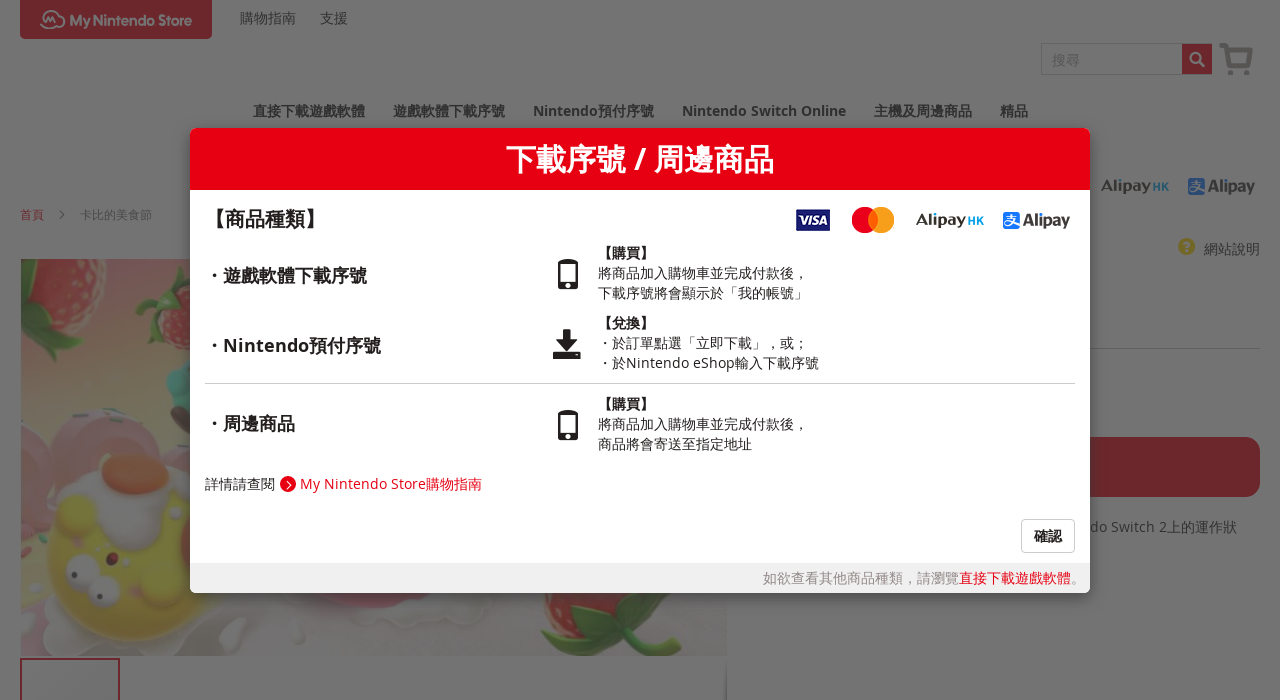

--- FILE ---
content_type: text/html; charset=UTF-8
request_url: https://store.nintendo.com.hk/70010000056623
body_size: 1905
content:
<!DOCTYPE html>
<html lang="en">
<head>
    <meta charset="utf-8">
    <meta name="viewport" content="width=device-width, initial-scale=1">
    <title></title>
    <style>
        body {
            font-family: "Arial";
        }
    </style>
    <script type="text/javascript">
    window.awsWafCookieDomainList = [];
    window.gokuProps = {
"key":"AQIDAHjcYu/GjX+QlghicBgQ/7bFaQZ+m5FKCMDnO+vTbNg96AFhpeNdyvrAB56vcoF1QL41AAAAfjB8BgkqhkiG9w0BBwagbzBtAgEAMGgGCSqGSIb3DQEHATAeBglghkgBZQMEAS4wEQQM57WdpuXDyyplGy4MAgEQgDtokCAIgC7ihJ4lN5xOt29oQa1zdUPUH9B5/2AE/AY/o6AKCyD5hJTusBrjZwPyVTA6HiwWzBf711tKAg==",
          "iv":"CgAHnwf6kwAABhRd",
          "context":"9EaV/1IX1o4HooCDDDbYEaNeR8h3TyxRJP+vuu5fqqcPXmd7yiInOqGRbiB2xyR3yChkEKdIstmtXSued9tiwhVf+UIpoAnAKXn54iRfosUJhfFtFUYSqkboKXT3CaleI40R3I1ZB6sKiCiH9CnVmJGNp3ZF0fpBBr/b8F0B+RMMSLSS793C2Y83WkqoC5CV95+6x+Sdr7ywmmnzf1coTjwKHIFG8CC7YiI3UBpz+FDNSGFNNus6AJjWmVs/CFSxmrTMitib47pHZkm1nntQ6PFJ30twxx0tEbNMArtTxWhwzwsV0kXYLS4y2WKIFpiAlIXNzE2Jq+H8f9f6x9X/00am20rxG5J3AjxkVJ0VSpaHuXJhSEsVPHTLDaagEqbun4NSdfag8b4RLQ=="
};
    </script>
    <script src="https://631777d19946.c17a56d9.ap-northeast-1.token.awswaf.com/631777d19946/48fcbeca22a0/1697cf8723bf/challenge.js"></script>
</head>
<body>
    <div id="challenge-container"></div>
    <script type="text/javascript">
        AwsWafIntegration.saveReferrer();
        AwsWafIntegration.checkForceRefresh().then((forceRefresh) => {
            if (forceRefresh) {
                AwsWafIntegration.forceRefreshToken().then(() => {
                    window.location.reload(true);
                });
            } else {
                AwsWafIntegration.getToken().then(() => {
                    window.location.reload(true);
                });
            }
        });
    </script>
    <noscript>
        <h1>JavaScript is disabled</h1>
        In order to continue, we need to verify that you're not a robot.
        This requires JavaScript. Enable JavaScript and then reload the page.
    </noscript>
</body>
</html>

--- FILE ---
content_type: text/html; charset=UTF-8
request_url: https://store.nintendo.com.hk/70010000056623
body_size: 128255
content:
<!doctype html>
<html lang="zh">
    <head class="nok-nhl" prefix="og: http://ogp.me/ns# fb: http://ogp.me/ns/fb# product: http://ogp.me/ns/product#">
        <script>
    var LOCALE = 'zh\u002DHant\u002DTW';
    var BASE_URL = 'https\u003A\u002F\u002Fstore.nintendo.com.hk\u002F';
    var require = {
        'baseUrl': 'https\u003A\u002F\u002Fstore.nintendo.com.hk\u002Fstatic\u002Fversion1766634940\u002Ffrontend\u002FBanyan\u002Fnhl\u002Dv6\u002Fzh_Hant_TW'
    };</script>        <meta charset="utf-8"/>
<meta name="title" content="卡比的美食節"/>
<meta name="description" content="卡比的美食節"/>
<meta name="keywords" content="卡比的美食節"/>
<meta name="robots" content="INDEX,FOLLOW"/>
<meta name="viewport" content="width=device-width, initial-scale=1"/>
<meta name="format-detection" content="telephone=no"/>
<title>卡比的美食節</title>
<link  rel="stylesheet" type="text/css"  media="all" href="https://store.nintendo.com.hk/static/version1766634940/frontend/Banyan/nhl-v6/zh_Hant_TW/mage/calendar.css" />
<link  rel="stylesheet" type="text/css"  media="all" href="https://store.nintendo.com.hk/static/version1766634940/frontend/Banyan/nhl-v6/zh_Hant_TW/css/styles-m.css" />
<link  rel="stylesheet" type="text/css"  media="all" href="https://store.nintendo.com.hk/static/version1766634940/frontend/Banyan/nhl-v6/zh_Hant_TW/css/nintendo-styles.css" />
<link  rel="stylesheet" type="text/css"  media="all" href="https://store.nintendo.com.hk/static/version1766634940/frontend/Banyan/nhl-v6/zh_Hant_TW/Amasty_Label/vendor/tooltipster/css/tooltipster.min.css" />
<link  rel="stylesheet" type="text/css"  media="all" href="https://store.nintendo.com.hk/static/version1766634940/frontend/Banyan/nhl-v6/zh_Hant_TW/Amasty_Storelocator/vendor/chosen/chosen.min.css" />
<link  rel="stylesheet" type="text/css"  media="all" href="https://store.nintendo.com.hk/static/version1766634940/frontend/Banyan/nhl-v6/zh_Hant_TW/Banyan_EshopPrice/css/eshop_prices.css" />
<link  rel="stylesheet" type="text/css"  media="all" href="https://store.nintendo.com.hk/static/version1766634940/frontend/Banyan/nhl-v6/zh_Hant_TW/mage/gallery/gallery.css" />
<link  rel="stylesheet" type="text/css"  media="all" href="https://store.nintendo.com.hk/static/version1766634940/frontend/Banyan/nhl-v6/zh_Hant_TW/Amasty_BannersLite/css/style.css" />
<link  rel="stylesheet" type="text/css"  media="all" href="https://store.nintendo.com.hk/static/version1766634940/frontend/Banyan/nhl-v6/zh_Hant_TW/Amasty_Promo/css/banner.css" />
<link  rel="stylesheet" type="text/css"  media="screen and (min-width: 768px)" href="https://store.nintendo.com.hk/static/version1766634940/frontend/Banyan/nhl-v6/zh_Hant_TW/css/styles-l.css" />
<link  rel="stylesheet" type="text/css"  media="print" href="https://store.nintendo.com.hk/static/version1766634940/frontend/Banyan/nhl-v6/zh_Hant_TW/css/print.css" />
<script  type="text/javascript"  src="https://store.nintendo.com.hk/static/version1766634940/frontend/Banyan/nhl-v6/zh_Hant_TW/requirejs/require.min.js"></script>
<script  type="text/javascript"  src="https://store.nintendo.com.hk/static/version1766634940/frontend/Banyan/nhl-v6/zh_Hant_TW/requirejs-min-resolver.min.js"></script>
<script  type="text/javascript"  src="https://store.nintendo.com.hk/static/version1766634940/frontend/Banyan/nhl-v6/zh_Hant_TW/js/bundle/bundle10.min.js"></script>
<script  type="text/javascript"  src="https://store.nintendo.com.hk/static/version1766634940/frontend/Banyan/nhl-v6/zh_Hant_TW/js/bundle/bundle9.min.js"></script>
<script  type="text/javascript"  src="https://store.nintendo.com.hk/static/version1766634940/frontend/Banyan/nhl-v6/zh_Hant_TW/js/bundle/bundle8.min.js"></script>
<script  type="text/javascript"  src="https://store.nintendo.com.hk/static/version1766634940/frontend/Banyan/nhl-v6/zh_Hant_TW/js/bundle/bundle7.min.js"></script>
<script  type="text/javascript"  src="https://store.nintendo.com.hk/static/version1766634940/frontend/Banyan/nhl-v6/zh_Hant_TW/js/bundle/bundle6.min.js"></script>
<script  type="text/javascript"  src="https://store.nintendo.com.hk/static/version1766634940/frontend/Banyan/nhl-v6/zh_Hant_TW/js/bundle/bundle5.min.js"></script>
<script  type="text/javascript"  src="https://store.nintendo.com.hk/static/version1766634940/frontend/Banyan/nhl-v6/zh_Hant_TW/js/bundle/bundle4.min.js"></script>
<script  type="text/javascript"  src="https://store.nintendo.com.hk/static/version1766634940/frontend/Banyan/nhl-v6/zh_Hant_TW/js/bundle/bundle3.min.js"></script>
<script  type="text/javascript"  src="https://store.nintendo.com.hk/static/version1766634940/frontend/Banyan/nhl-v6/zh_Hant_TW/js/bundle/bundle2.min.js"></script>
<script  type="text/javascript"  src="https://store.nintendo.com.hk/static/version1766634940/frontend/Banyan/nhl-v6/zh_Hant_TW/js/bundle/bundle1.min.js"></script>
<script  type="text/javascript"  src="https://store.nintendo.com.hk/static/version1766634940/frontend/Banyan/nhl-v6/zh_Hant_TW/js/bundle/bundle0.min.js"></script>
<script  type="text/javascript"  src="https://store.nintendo.com.hk/static/version1766634940/frontend/Banyan/nhl-v6/zh_Hant_TW/mage/requirejs/static.min.js"></script>
<script  type="text/javascript"  src="https://store.nintendo.com.hk/static/version1766634940/frontend/Banyan/nhl-v6/zh_Hant_TW/requirejs-config.min.js"></script>
<script  type="text/javascript"  src="https://store.nintendo.com.hk/static/version1766634940/frontend/Banyan/nhl-v6/zh_Hant_TW/mage/requirejs/mixins.min.js"></script>
<script  type="text/javascript"  src="https://store.nintendo.com.hk/static/version1766634940/frontend/Banyan/nhl-v6/zh_Hant_TW/js/theme-js.min.js"></script>
<script  type="text/javascript"  src="https://store.nintendo.com.hk/static/version1766634940/frontend/Banyan/nhl-v6/zh_Hant_TW/Banyan_NintendoTheme/js/show_loading_full_page.min.js"></script>
<link rel="preload" as="font" crossorigin="anonymous" href="https://store.nintendo.com.hk/static/version1766634940/frontend/Banyan/nhl-v6/zh_Hant_TW/fonts/opensans/light/opensans-300.woff2" />
<link rel="preload" as="font" crossorigin="anonymous" href="https://store.nintendo.com.hk/static/version1766634940/frontend/Banyan/nhl-v6/zh_Hant_TW/fonts/opensans/regular/opensans-400.woff2" />
<link rel="preload" as="font" crossorigin="anonymous" href="https://store.nintendo.com.hk/static/version1766634940/frontend/Banyan/nhl-v6/zh_Hant_TW/fonts/opensans/semibold/opensans-600.woff2" />
<link rel="preload" as="font" crossorigin="anonymous" href="https://store.nintendo.com.hk/static/version1766634940/frontend/Banyan/nhl-v6/zh_Hant_TW/fonts/opensans/bold/opensans-700.woff2" />
<link rel="preload" as="font" crossorigin="anonymous" href="https://store.nintendo.com.hk/static/version1766634940/frontend/Banyan/nhl-v6/zh_Hant_TW/fonts/Luma-Icons.woff2" />
<link  rel="canonical" href="https://store.nintendo.com.hk/70010000056623" />
<link  rel="icon" type="image/x-icon" href="https://store.nintendo.com.hk/media/favicon/default/nhlfavicon.png" />
<link  rel="shortcut icon" type="image/x-icon" href="https://store.nintendo.com.hk/media/favicon/default/nhlfavicon.png" />
<script type="text/javascript">
document.addEventListener("DOMContentLoaded", function (){
  var isEnableEshopMessage = false;
  var maintenanceMessage = "";
  if (isEnableEshopMessage) {
    maintenanceMessage += "<strong>現正進行維護，維護期間内部分商品可能無法購買及無法於Nintendo eShop兌換下載序號。請於維護完結後進行購買或兌換。有關維護詳情請瀏覽以下網頁： <a href=\"https://www.nintendo.com.hk/switch/support/netinfo/\">https://www.nintendo.com.hk/switch/support/netinfo/</a></strong>";
  }
var messageElement = document.querySelector('body > div.message.global.demo > div > p');
if (messageElement !== null) { messageElement.innerHTML = maintenanceMessage;
  messageElement.style.marginBottom = "0px";
}
});
//-->
</script>


<style>

  @media screen and (min-width: 768px) {
    .eshop { 
      #customer-name > button {
        display: none;
      }
      #login-link {
        display: none;
      }
      li.header-customer-menu {
        display: none;
      }
      .header-customer {
        display: none;
      }
      a.header-login-link {
        display: none;
      }
    }
  }

</style>            <script type="text/x-magento-init">
        {
            "*": {
                "Magento_PageCache/js/form-key-provider": {
                    "isPaginationCacheEnabled":
                        0                }
            }
        }
    </script>

<!--Custom Style-->

<meta property="og:type" content="product" />
<meta property="og:title"
      content="&#x5361;&#x6BD4;&#x7684;&#x7F8E;&#x98DF;&#x7BC0;" />
<meta property="og:image"
      content="https://store.nintendo.com.hk/media/catalog/product/cache/1a36f41ada73f13bf55b35672979f097/8/a/8ad0e3dad30a41c78ed161abfbb4791ec29b90fcf7ad82e1a5ea4ebe83661504_1660119167.jpg" />
<meta property="og:description"
      content="" />
<meta property="og:url" content="https://store.nintendo.com.hk/70010000056623" />
    <meta property="product:price:amount" content="99"/>
    <meta property="product:price:currency"
      content="HKD"/>
    </head>
    <body data-container="body"
          data-mage-init='{"loaderAjax": {}, "loader": { "icon": "https://store.nintendo.com.hk/static/version1766634940/frontend/Banyan/nhl-v6/zh_Hant_TW/images/loader-2.gif"}}'
        id="html-body" itemtype="http://schema.org/Product" itemscope="itemscope" class="nok-nhl amasty-mega-menu catalog-product-view product-70010000056623 page-layout-1column">
        
<script type="text/x-magento-init">
    {
        "*": {
            "Magento_PageBuilder/js/widget-initializer": {
                "config": {"[data-content-type=\"slider\"][data-appearance=\"default\"]":{"Magento_PageBuilder\/js\/content-type\/slider\/appearance\/default\/widget":false},"[data-content-type=\"map\"]":{"Magento_PageBuilder\/js\/content-type\/map\/appearance\/default\/widget":false},"[data-content-type=\"row\"]":{"Magento_PageBuilder\/js\/content-type\/row\/appearance\/default\/widget":false},"[data-content-type=\"tabs\"]":{"Magento_PageBuilder\/js\/content-type\/tabs\/appearance\/default\/widget":false},"[data-content-type=\"slide\"]":{"Magento_PageBuilder\/js\/content-type\/slide\/appearance\/default\/widget":{"buttonSelector":".pagebuilder-slide-button","showOverlay":"hover","dataRole":"slide"}},"[data-content-type=\"banner\"]":{"Magento_PageBuilder\/js\/content-type\/banner\/appearance\/default\/widget":{"buttonSelector":".pagebuilder-banner-button","showOverlay":"hover","dataRole":"banner"}},"[data-content-type=\"buttons\"]":{"Magento_PageBuilder\/js\/content-type\/buttons\/appearance\/inline\/widget":false},"[data-content-type=\"products\"][data-appearance=\"carousel\"]":{"Amasty_Xsearch\/js\/content-type\/products\/appearance\/carousel\/widget-override":false}},
                "breakpoints": {"desktop":{"label":"Desktop","stage":true,"default":true,"class":"desktop-switcher","icon":"Magento_PageBuilder::css\/images\/switcher\/switcher-desktop.svg","conditions":{"min-width":"1024px"},"options":{"products":{"default":{"slidesToShow":"5"}}}},"tablet":{"conditions":{"max-width":"1024px","min-width":"768px"},"options":{"products":{"default":{"slidesToShow":"4"},"continuous":{"slidesToShow":"3"}}}},"mobile":{"label":"Mobile","stage":true,"class":"mobile-switcher","icon":"Magento_PageBuilder::css\/images\/switcher\/switcher-mobile.svg","media":"only screen and (max-width: 768px)","conditions":{"max-width":"768px","min-width":"640px"},"options":{"products":{"default":{"slidesToShow":"3"}}}},"mobile-small":{"conditions":{"max-width":"640px"},"options":{"products":{"default":{"slidesToShow":"2"},"continuous":{"slidesToShow":"2"}}}}}            }
        }
    }
</script>
    <script type="text/x-magento-init">
        {"*":{"Banyan_CustomerLimit\/js\/lex-membership-confirm":{"container":"","type":"free","addToCart":"form[data-product-sku][data-product-membership-type=\"lex\"] #product-addtocart-button, form[data-product-sku][data-product-membership-type=\"lex\"][data-role=\"tocart-form\"] [type=\"submit\"]","confirmMessage":"<style>#html-body [data-pb-style=J29ENDU]{justify-content:flex-start;display:flex;flex-direction:column;background-position:left top;background-size:cover;background-repeat:no-repeat;background-attachment:scroll;border-style:none;border-width:1px;border-radius:0;margin:0 0 10px;padding:10px}#html-body [data-pb-style=MD7O9C2]{border-style:none;border-width:1px;border-radius:0;margin:0;padding:0}<\/style><div data-content-type=\"row\" data-appearance=\"contained\" data-element=\"main\"><div data-enable-parallax=\"0\" data-parallax-speed=\"0.5\" data-background-images=\"{}\" data-background-type=\"image\" data-video-loop=\"true\" data-video-play-only-visible=\"true\" data-video-lazy-load=\"true\" data-video-fallback-src=\"\" data-element=\"inner\" data-pb-style=\"J29ENDU\"><div data-content-type=\"text\" data-appearance=\"default\" data-element=\"main\" data-pb-style=\"MD7O9C2\"><h2 style=\"text-align: center;\">\u76ee\u524d\u60a8\u5df2\u52a0\u5165\u300cNintendo Switch Online + \u64f4\u5145\u5305\u300d<\/h2>\r\n<p style=\"text-align: center;\">\u9078\u8cfc\u7684\u5546\u54c1\u4e2d\u5305\u542b\u4e86\u65bc\u52a0\u5165\u671f\u9593\u5167\u53ef\u4ee5\u514d\u8cbb\u4e0b\u8f09\u7684\u5546\u54c1\u3002\u8981\u7e7c\u7e8c\u9032\u884c\u8cfc\u8cb7\u55ce\uff1f<\/p><\/div><\/div><\/div>"}}}    </script>

<div class="cookie-status-message" id="cookie-status">
    The store will not work correctly when cookies are disabled.</div>
<script type="text&#x2F;javascript">document.querySelector("#cookie-status").style.display = "none";</script>
<script type="text/x-magento-init">
    {
        "*": {
            "cookieStatus": {}
        }
    }
</script>

<script type="text/x-magento-init">
    {
        "*": {
            "mage/cookies": {
                "expires": null,
                "path": "\u002F",
                "domain": ".store.nintendo.com.hk",
                "secure": true,
                "lifetime": "3600"
            }
        }
    }
</script>
    <noscript>
        <div class="message global noscript">
            <div class="content">
                <p>
                    <strong>你的瀏覽器似乎禁用了JavaScript。</strong>
                    <span>
                        為了在我們的網站上最好的體驗，請確保在您的瀏覽器中打開JavaScript。                    </span>
                </p>
            </div>
        </div>
    </noscript>
<script>    require.config({
        map: {
            '*': {
                wysiwygAdapter: 'mage/adminhtml/wysiwyg/tiny_mce/tinymceAdapter'
            }
        }
    });</script>
<script>
    window.cookiesConfig = window.cookiesConfig || {};
    window.cookiesConfig.secure = true;
</script><script>    require.config({
        paths: {
            googleMaps: 'https\u003A\u002F\u002Fmaps.googleapis.com\u002Fmaps\u002Fapi\u002Fjs\u003Fv\u003D3\u0026key\u003D'
        },
        config: {
            'Magento_PageBuilder/js/utils/map': {
                style: '',
            },
            'Magento_PageBuilder/js/content-type/map/preview': {
                apiKey: '',
                apiKeyErrorMessage: 'You\u0020must\u0020provide\u0020a\u0020valid\u0020\u003Ca\u0020href\u003D\u0027https\u003A\u002F\u002Fstore.nintendo.com.hk\u002Fadminhtml\u002Fsystem_config\u002Fedit\u002Fsection\u002Fcms\u002F\u0023cms_pagebuilder\u0027\u0020target\u003D\u0027_blank\u0027\u003EGoogle\u0020Maps\u0020API\u0020key\u003C\u002Fa\u003E\u0020to\u0020use\u0020a\u0020map.'
            },
            'Magento_PageBuilder/js/form/element/map': {
                apiKey: '',
                apiKeyErrorMessage: 'You\u0020must\u0020provide\u0020a\u0020valid\u0020\u003Ca\u0020href\u003D\u0027https\u003A\u002F\u002Fstore.nintendo.com.hk\u002Fadminhtml\u002Fsystem_config\u002Fedit\u002Fsection\u002Fcms\u002F\u0023cms_pagebuilder\u0027\u0020target\u003D\u0027_blank\u0027\u003EGoogle\u0020Maps\u0020API\u0020key\u003C\u002Fa\u003E\u0020to\u0020use\u0020a\u0020map.'
            },
        }
    });</script><script>
    require.config({
        shim: {
            'Magento_PageBuilder/js/utils/map': {
                deps: ['googleMaps']
            }
        }
    });</script><div class="page-wrapper"><a id="page-top" tabindex="-2"></a><header id="ammenu-header-container" class="ammenu-header-container page-header"><div class="panel wrapper"><div class="panel header"><div class="header-main-links" data-content-type="html" data-appearance="default" data-element="main" data-decoded="true"><ul class="top-main-menu">
    <li><a href="/user_guide">購物指南</a></li>
    <li><a href="https://support.nintendo.com/hk/index.html" target="_blank">支援</a></li>
</ul></div><a class="action skip contentarea"
   href="#contentarea">
    <span>
        跳過到內容    </span>
</a>
<ul class="header links">
<script type="text/x-magento-init">
    {"*":{"Magento_Ui\/js\/core\/app":{"components":{"customerLink":{"component":"Ecomitize_NintendoAccount\/js\/login","loginRedirectUrl":"https:\/\/store.nintendo.com.hk\/customer\/account\/auth\/?redirect_url=https%3A%2F%2Fstore.nintendo.com.hk%2F70010000056623","config":{"customer_avatar_default":"https:\/\/store.nintendo.com.hk\/static\/version1766634940\/frontend\/Banyan\/nhl-v6\/zh_Hant_TW\/Ecomitize_NintendoAccount\/images\/mii-default.svg"}}}}}}</script>
<li class="header-customer-menu" data-bind="scope: 'customerLink'">
    <!-- ko if: linkData().loggedIn -->
        <div class="header-customer" style="display: none" data-bind="visible: !isLoading() && linkData().loggedIn">
            <!-- ko if: linkData().hasAvatar -->
            <div class="header-customer-avatar" style="display: none;" data-bind="visible: !isLoading() && linkData().hasAvatar">
                <img id="customer-avatar"  data-bind="attr: {
                               'src': linkData().customerAvatar
                           }" src="https&#x3A;&#x2F;&#x2F;store.nintendo.com.hk&#x2F;static&#x2F;version1766634940&#x2F;frontend&#x2F;Banyan&#x2F;nhl-v6&#x2F;zh_Hant_TW&#x2F;Ecomitize_NintendoAccount&#x2F;images&#x2F;mii-default.svg"
                />
            </div>
            <!-- /ko -->
            <!-- ko if: linkData().loggedIn -->
                <div class="header-customer-name">
                    <span data-bind="text: linkData().nickname"></span>
                </div>
            <!-- /ko -->
        </div>
    <!-- /ko -->
    <!-- ko if: !linkData().loggedIn -->
    <div class="header-customer" style="display: none" data-bind="visible: !isLoading() && !linkData().loggedIn">
        <a id="login-link" href="#" class="header-login-link" data-bind="click: linkAction">
            <span data-bind="text: linkData().linkText"></span>
        </a>
    </div>
    <!-- /ko -->
</li>
</ul></div></div><div class="header content"><div class="header-inner">
<!-- ko scope: 'index = ammenu_hamburger_toggle' -->
    <!-- ko if: $data.source.isMobile() || false -->
        <button class="ammenu-button -hamburger -trigger"
                aria-controls="ammenu-sidebar"
                aria-haspopup="menu"
                type="button"
                title="Toggling menu"
                data-bind="
                    style: {
                        color: color_settings.hamburger_icon_color
                    },
                    event: {
                        click: toggling
                    },
                    attr: {
                        'aria-expanded': isOpen().toString(),
                        'aria-hidden': $data.source.isMobile() ? 'true' : 'false'
                    }">
        </button>
                    <style>
                @media (min-width: 1025px) {
                    .ammenu-button.-hamburger.-trigger {
                        display: none;
                    }
                }
            </style>
            <!-- /ko -->
<!-- /ko -->

<a class="ammenu-logo "
   href="https://store.nintendo.com.hk/"
   title=""
   aria-label="store logo">
        <img src="https://store.nintendo.com.hk/static/version1766634940/frontend/Banyan/nhl-v6/zh_Hant_TW/images/logo.svg"
             title=""
             alt=""
                                  />
</a>
<div class="header-main-links" data-content-type="html" data-appearance="default" data-element="main" data-decoded="true"><ul class="top-main-menu">
    <li><a href="/user_guide">購物指南</a></li>
    <li><a href="https://support.nintendo.com/hk/index.html" target="_blank">支援</a></li>
</ul></div>
<div data-block="minicart" class="minicart-wrapper">
    <a class="action showcart" href="https://store.nintendo.com.hk/checkout/cart/"
       data-bind="scope: 'minicart_content'">
        <span class="text">我的購物車</span>
        <span class="counter qty empty"
              data-bind="css: { empty: !!getCartParam('summary_count') == false && !isLoading() },
               blockLoader: isLoading">
            <span class="counter-number">
                <!-- ko if: getCartParam('summary_count') -->
                <!-- ko text: getCartParam('summary_count').toLocaleString(window.LOCALE) --><!-- /ko -->
                <!-- /ko -->
            </span>
            <span class="counter-label">
            <!-- ko if: getCartParam('summary_count') -->
                <!-- ko text: getCartParam('summary_count').toLocaleString(window.LOCALE) --><!-- /ko -->
                <!-- ko i18n: 'items' --><!-- /ko -->
            <!-- /ko -->
            </span>
        </span>
    </a>
            <div class="block block-minicart"
             data-role="dropdownDialog"
             data-mage-init='{"dropdownDialog":{
                "appendTo":"[data-block=minicart]",
                "triggerTarget":".showcart",
                "timeout": "2000",
                "closeOnMouseLeave": false,
                "closeOnEscape": true,
                "triggerClass":"active",
                "parentClass":"active",
                "buttons":[]}}'>
            <div id="minicart-content-wrapper" data-bind="scope: 'minicart_content'">
                <!-- ko template: getTemplate() --><!-- /ko -->
            </div>
                    </div>
        <script>window.checkout = {"cart_limit_qty":10,"cart_limit_qty_error":"\u6700\u591a\u53ef\u8cfc\u8cb710\u4ef6\u5546\u54c1\u3002","shoppingCartUrl":"https:\/\/store.nintendo.com.hk\/checkout\/cart\/","checkoutUrl":"https:\/\/store.nintendo.com.hk\/checkout\/","updateItemQtyUrl":"https:\/\/store.nintendo.com.hk\/checkout\/sidebar\/updateItemQty\/","removeItemUrl":"https:\/\/store.nintendo.com.hk\/checkout\/sidebar\/removeItem\/","imageTemplate":"Magento_Catalog\/product\/image_with_borders","baseUrl":"https:\/\/store.nintendo.com.hk\/","minicartMaxItemsVisible":5,"websiteId":"1","maxItemsToDisplay":10,"storeId":"1","storeGroupId":"1","customerLoginUrl":"https:\/\/store.nintendo.com.hk\/customer\/account\/auth\/?redirect_url=https%3A%2F%2Fstore.nintendo.com.hk%2Fcheckout%2F","isRedirectRequired":true,"autocomplete":"off","captcha":{"user_login":{"isCaseSensitive":false,"imageHeight":50,"imageSrc":"","refreshUrl":"https:\/\/store.nintendo.com.hk\/captcha\/refresh\/","isRequired":false,"timestamp":1769266872}}}</script>    <script type="text/x-magento-init">
    {
        "[data-block='minicart']": {
            "Magento_Ui/js/core/app": {"components":{"minicart_content":{"children":{"subtotal.container":{"children":{"subtotal":{"children":{"subtotal.totals":{"config":{"display_cart_subtotal_incl_tax":0,"display_cart_subtotal_excl_tax":1,"template":"Magento_Tax\/checkout\/minicart\/subtotal\/totals"},"component":"Magento_Tax\/js\/view\/checkout\/minicart\/subtotal\/totals","children":{"subtotal.totals.msrp":{"component":"Magento_Msrp\/js\/view\/checkout\/minicart\/subtotal\/totals","config":{"displayArea":"minicart-subtotal-hidden","template":"Magento_Msrp\/checkout\/minicart\/subtotal\/totals"}}}}},"component":"uiComponent","config":{"template":"Magento_Checkout\/minicart\/subtotal"}}},"component":"uiComponent","config":{"displayArea":"subtotalContainer"}},"item.renderer":{"component":"Magento_Checkout\/js\/view\/cart-item-renderer","config":{"displayArea":"defaultRenderer","template":"Magento_Checkout\/minicart\/item\/default"},"children":{"item.image":{"component":"Magento_Catalog\/js\/view\/image","config":{"template":"Magento_Catalog\/product\/image","displayArea":"itemImage"}},"checkout.cart.item.price.sidebar":{"component":"uiComponent","config":{"template":"Magento_Checkout\/minicart\/item\/price","displayArea":"priceSidebar"}}}},"extra_info":{"component":"uiComponent","config":{"displayArea":"extraInfo"}},"promotion":{"component":"uiComponent","config":{"displayArea":"promotion"}}},"config":{"itemRenderer":{"default":"defaultRenderer","simple":"defaultRenderer","virtual":"defaultRenderer"},"template":"Banyan_Checkout\/minicart\/content"},"component":"Magento_Checkout\/js\/view\/minicart"}},"types":[]}        },
        "*": {
            "Magento_Ui/js/block-loader": "https\u003A\u002F\u002Fstore.nintendo.com.hk\u002Fstatic\u002Fversion1766634940\u002Ffrontend\u002FBanyan\u002Fnhl\u002Dv6\u002Fzh_Hant_TW\u002Fimages\u002Floader\u002D1.gif"
        }
    }
    </script>
</div>



<section class="amsearch-wrapper-block"
         data-amsearch-wrapper="block"
         data-bind="
            scope: 'amsearch_wrapper',
            mageInit: {
                'Magento_Ui/js/core/app': {
                    components: {
                        amsearch_wrapper: {
                            component: 'Amasty_Xsearch/js/wrapper',
                            data: {&quot;url&quot;:&quot;https:\/\/store.nintendo.com.hk\/amasty_xsearch\/autocomplete\/index\/&quot;,&quot;url_result&quot;:&quot;https:\/\/store.nintendo.com.hk\/eshopsearch\/result\/&quot;,&quot;url_popular&quot;:&quot;https:\/\/store.nintendo.com.hk\/search\/term\/popular\/&quot;,&quot;isDynamicWidth&quot;:false,&quot;isProductBlockEnabled&quot;:false,&quot;width&quot;:500,&quot;displaySearchButton&quot;:false,&quot;fullWidth&quot;:false,&quot;minChars&quot;:1,&quot;delay&quot;:500,&quot;currentUrlEncoded&quot;:&quot;aHR0cHM6Ly9zdG9yZS5uaW50ZW5kby5jb20uaGsvNzAwMTAwMDAwNTY2MjM~&quot;,&quot;color_settings&quot;:[],&quot;popup_display&quot;:0,&quot;preloadEnabled&quot;:false,&quot;isSeoUrlsEnabled&quot;:false,&quot;seoKey&quot;:&quot;search&quot;,&quot;isSaveSearchInputValueEnabled&quot;:false,&quot;search_zone&quot;:&quot;eshopsearch&quot;}                        }
                    }
                }
            }">
    <div class="amsearch-form-block"
          data-bind="
              style: {
                    width: resized() ? data.width + 'px' : ''
              },
              css: {
                '-opened': opened
              },
              afterRender: initCssVariables">
                
<section class="amsearch-input-wrapper"
         data-bind="
            css: {
                '-dynamic-width': data.isDynamicWidth,
                '-match': $data.readyForSearch(),
                '-typed': inputValue && inputValue().length
            }">
    <input type="text"
           name="q"
           placeholder="&#x641C;&#x5C0B;"
           class="amsearch-input"
           maxlength="128"
           role="combobox"
           aria-haspopup="false"
           aria-autocomplete="both"
           autocomplete="off"
           value=""
           aria-expanded="false"
           data-amsearch-block="input"
           data-bind="
                afterRender: initInputValue,
                hasFocus: focused,
                value: inputValue,
                event: {
                    keypress: onEnter
                },
                valueUpdate: 'input'">
    <!-- ko template: { name: templates.loader } --><!-- /ko -->
    <button class="amsearch-button -close -clear -icon"
            style="display: none"
            data-bind="
                event: {
                    click: inputValue.bind(this, '')
                },
                attr: {
                    title: $t('Clear Field')
                },
                visible: inputValue && inputValue().length">
    </button>
    <button class="amsearch-button -loupe -clear -icon -disabled"
            data-bind="
                event: {
                    click: search
                },
                css: {
                    '-disabled': !$data.match()
                },
                attr: {
                    title: $t('Search')
                }">
    </button>
</section>
        
        
<section class="amsearch-result-section"
         data-amsearch-js="results"
         style="display: none;"
         data-bind="
            css: {
                '-small': $data.data.width < 700 && !$data.data.fullWidth
            },
            afterRender: function (node) {
                initResultSection(node, 1)
            },
            style: resultSectionStyles(),
            visible: $data.opened()">
    <!-- ko if: !$data.match() && $data.preload() -->
        <!-- ko template: { name: templates.preload } --><!-- /ko -->
    <!-- /ko -->
    <!-- ko if: $data.match() -->
        <!-- ko template: { name: templates.results } --><!-- /ko -->
    <!-- /ko -->
    <!-- ko if: $data.message() && $data.message().length -->
        <!-- ko template: { name: templates.message } --><!-- /ko -->
    <!-- /ko -->
</section>
    </div>
    </section>
</div></div></header>


<section class="ammenu-robots-navigation">
    <nav class="navigation" data-action="navigation" aria-disabled="true" aria-hidden="true" tabindex="-1">
        <ul aria-disabled="true" aria-hidden="true">
                            
<li class="category-item nav-0" role="presentation">
    <a href="https://store.nintendo.com.hk/digital-games"
       tabindex="-1"
       title="&#x76F4;&#x63A5;&#x4E0B;&#x8F09;&#x904A;&#x6232;&#x8EDF;&#x9AD4;">
        直接下載遊戲軟體    </a>
            <ul class="submenu">
                            
<li class="category-item nav-0-0" role="presentation">
    <a href="https://store.nintendo.com.hk/digital-games/recent-releases"
       tabindex="-1"
       title="NEW">
        NEW    </a>
    </li>

                            
<li class="category-item nav-0-1" role="presentation">
    <a href="https://store.nintendo.com.hk/digital-games/current-offers"
       tabindex="-1"
       title="&#x6E1B;&#x50F9;">
        減價    </a>
    </li>

                            
<li class="category-item nav-0-2" role="presentation">
    <a href="https://store.nintendo.com.hk/digital-games/charts"
       tabindex="-1"
       title="&#x6392;&#x884C;&#x699C;">
        排行榜    </a>
    </li>

                            
<li class="category-item nav-0-3" role="presentation">
    <a href="https://store.nintendo.com.hk/digital-games/coming-soon"
       tabindex="-1"
       title="&#x5373;&#x5C07;&#x767C;&#x552E;">
        即將發售    </a>
    </li>

                            
<li class="category-item nav-0-4" role="presentation">
    <a href="https://store.nintendo.com.hk/digital-games/free-download"
       tabindex="-1"
       title="&#x514D;&#x8CBB;&#x4E0B;&#x8F09;">
        免費下載    </a>
    </li>

                            
<li class="category-item nav-0-5" role="presentation">
    <a href="https://store.nintendo.com.hk/digital-games/demo"
       tabindex="-1"
       title="&#x6709;&#x9AD4;&#x9A57;&#x7248;">
        有體驗版    </a>
    </li>

                    </ul>
    </li>

                            
<li class="category-item nav-1" role="presentation">
    <a href="https://store.nintendo.com.hk/download-code"
       tabindex="-1"
       title="&#x904A;&#x6232;&#x8EDF;&#x9AD4;&#x4E0B;&#x8F09;&#x5E8F;&#x865F;">
        遊戲軟體下載序號    </a>
            <ul class="submenu">
                            
<li class="category-item nav-1-0" role="presentation">
    <a href="https://store.nintendo.com.hk/download-code/recently-released"
       tabindex="-1"
       title="&#x6700;&#x65B0;&#x63A8;&#x51FA;">
        最新推出    </a>
    </li>

                            
<li class="category-item nav-1-1" role="presentation">
    <a href="https://store.nintendo.com.hk/download-code/sale"
       tabindex="-1"
       title="&#x6E1B;&#x50F9;">
        減價    </a>
    </li>

                            
<li class="category-item nav-1-2" role="presentation">
    <a href="https://store.nintendo.com.hk/download-code/nintendo"
       tabindex="-1"
       title="Nintendo&#x767C;&#x884C;&#x904A;&#x6232;">
        Nintendo發行遊戲    </a>
    </li>

                            
<li class="category-item nav-1-3" role="presentation">
    <a href="https://store.nintendo.com.hk/download-code/best-sellers"
       tabindex="-1"
       title="&#x66A2;&#x92B7;&#x5546;&#x54C1;">
        暢銷商品    </a>
    </li>

                            
<li class="category-item nav-1-4" role="presentation">
    <a href="https://store.nintendo.com.hk/download-code/feature"
       tabindex="-1"
       title="&#x7CBE;&#x9078;&#x5546;&#x54C1;">
        精選商品    </a>
    </li>

                    </ul>
    </li>

                            
<li class="category-item nav-2" role="presentation">
    <a href="https://store.nintendo.com.hk/prepaidcard"
       tabindex="-1"
       title="Nintendo&#x9810;&#x4ED8;&#x5E8F;&#x865F;">
        Nintendo預付序號    </a>
    </li>

                            
<li class="category-item nav-3" role="presentation">
    <a href="https://store.nintendo.com.hk/nintendo-switch-online"
       tabindex="-1"
       title="Nintendo&#x20;Switch&#x20;Online">
        Nintendo Switch Online    </a>
    </li>

                            
<li class="category-item nav-4" role="presentation">
    <a href="https://store.nintendo.com.hk/hardware-accessory"
       tabindex="-1"
       title="&#x4E3B;&#x6A5F;&#x53CA;&#x5468;&#x908A;&#x5546;&#x54C1;">
        主機及周邊商品    </a>
            <ul class="submenu">
                            
<li class="category-item nav-4-0" role="presentation">
    <a href="https://store.nintendo.com.hk/hardware-accessory/hardware"
       tabindex="-1"
       title="&#x4E3B;&#x6A5F;">
        主機    </a>
    </li>

                            
<li class="category-item nav-4-1" role="presentation">
    <a href="https://store.nintendo.com.hk/hardware-accessory/controller"
       tabindex="-1"
       title="&#x63A7;&#x5236;&#x5668;">
        控制器    </a>
    </li>

                            
<li class="category-item nav-4-2" role="presentation">
    <a href="https://store.nintendo.com.hk/hardware-accessory/other-accessory"
       tabindex="-1"
       title="&#x5176;&#x4ED6;&#x5468;&#x908A;&#x5546;&#x54C1;">
        其他周邊商品    </a>
    </li>

                            
<li class="category-item nav-4-3" role="presentation">
    <a href="https://store.nintendo.com.hk/hardware-accessory/virtual-boy"
       tabindex="-1"
       title="&#x300C;Virtual&#x20;Boy&#x20;for&#x20;Nintendo&#x20;Switch&#x20;2&#xFF0F;Nintendo&#x20;Switch&#x300D;&#x7279;&#x96C6;">
        「Virtual Boy for Nintendo Switch 2／Nintendo Switch」特集    </a>
    </li>

                    </ul>
    </li>

                            
<li class="category-item nav-5" role="presentation">
    <a href="https://store.nintendo.com.hk/goods"
       tabindex="-1"
       title="&#x7CBE;&#x54C1;">
        精品    </a>
    </li>

                    </ul>
    </nav>
</section>

<section class="ammenu-menu-wrapper"
         data-nosnippet
         data-bind="
            scope: 'ammenu_wrapper',
            mageInit: {
                'Magento_Ui/js/core/app': {
                    components: {
                        'ammenu_wrapper': {
                            component: 'Amasty_MegaMenuLite/js/wrapper',
                            data: {&quot;type&quot;:{&quot;value&quot;:0,&quot;label&quot;:&quot;do not show&quot;},&quot;submenu_type&quot;:false,&quot;width&quot;:0,&quot;width_value&quot;:0,&quot;column_count&quot;:4,&quot;hide_content&quot;:false,&quot;desktop_font&quot;:700,&quot;mobile_font&quot;:700,&quot;elems&quot;:[{&quot;type&quot;:{&quot;value&quot;:1,&quot;label&quot;:&quot;vertical&quot;},&quot;submenu_type&quot;:false,&quot;width&quot;:0,&quot;width_value&quot;:0,&quot;column_count&quot;:4,&quot;hide_content&quot;:false,&quot;desktop_font&quot;:&quot;700&quot;,&quot;mobile_font&quot;:700,&quot;elems&quot;:[{&quot;type&quot;:{&quot;value&quot;:0,&quot;label&quot;:&quot;do not show&quot;},&quot;submenu_type&quot;:false,&quot;width&quot;:0,&quot;width_value&quot;:0,&quot;column_count&quot;:4,&quot;hide_content&quot;:false,&quot;desktop_font&quot;:700,&quot;mobile_font&quot;:700,&quot;elems&quot;:[],&quot;__disableTmpl&quot;:true,&quot;name&quot;:&quot;NEW&quot;,&quot;is_category&quot;:true,&quot;id&quot;:&quot;category-node-32&quot;,&quot;status&quot;:1,&quot;sort_order&quot;:null,&quot;content&quot;:&quot;&quot;,&quot;url&quot;:&quot;https:\/\/store.nintendo.com.hk\/digital-games\/recent-releases&quot;,&quot;current&quot;:false},{&quot;type&quot;:{&quot;value&quot;:0,&quot;label&quot;:&quot;do not show&quot;},&quot;submenu_type&quot;:false,&quot;width&quot;:0,&quot;width_value&quot;:0,&quot;column_count&quot;:4,&quot;hide_content&quot;:false,&quot;desktop_font&quot;:&quot;700&quot;,&quot;mobile_font&quot;:700,&quot;elems&quot;:[],&quot;__disableTmpl&quot;:true,&quot;name&quot;:&quot;\u6e1b\u50f9&quot;,&quot;is_category&quot;:true,&quot;id&quot;:&quot;category-node-33&quot;,&quot;status&quot;:1,&quot;sort_order&quot;:null,&quot;content&quot;:&quot;&lt;div data-content-type=\&quot;html\&quot; data-appearance=\&quot;default\&quot; data-element=\&quot;main\&quot; data-decoded=\&quot;true\&quot;&gt;&lt;\/div&gt;&quot;,&quot;url&quot;:&quot;https:\/\/store.nintendo.com.hk\/digital-games\/current-offers&quot;,&quot;current&quot;:false},{&quot;type&quot;:{&quot;value&quot;:0,&quot;label&quot;:&quot;do not show&quot;},&quot;submenu_type&quot;:false,&quot;width&quot;:0,&quot;width_value&quot;:0,&quot;column_count&quot;:4,&quot;hide_content&quot;:false,&quot;desktop_font&quot;:700,&quot;mobile_font&quot;:700,&quot;elems&quot;:[],&quot;__disableTmpl&quot;:true,&quot;name&quot;:&quot;\u6392\u884c\u699c&quot;,&quot;is_category&quot;:true,&quot;id&quot;:&quot;category-node-34&quot;,&quot;status&quot;:1,&quot;sort_order&quot;:null,&quot;content&quot;:&quot;&quot;,&quot;url&quot;:&quot;https:\/\/store.nintendo.com.hk\/digital-games\/charts&quot;,&quot;current&quot;:false},{&quot;type&quot;:{&quot;value&quot;:0,&quot;label&quot;:&quot;do not show&quot;},&quot;submenu_type&quot;:false,&quot;width&quot;:0,&quot;width_value&quot;:0,&quot;column_count&quot;:4,&quot;hide_content&quot;:false,&quot;desktop_font&quot;:700,&quot;mobile_font&quot;:700,&quot;elems&quot;:[],&quot;__disableTmpl&quot;:true,&quot;name&quot;:&quot;\u5373\u5c07\u767c\u552e&quot;,&quot;is_category&quot;:true,&quot;id&quot;:&quot;category-node-35&quot;,&quot;status&quot;:1,&quot;sort_order&quot;:null,&quot;content&quot;:&quot;&quot;,&quot;url&quot;:&quot;https:\/\/store.nintendo.com.hk\/digital-games\/coming-soon&quot;,&quot;current&quot;:false},{&quot;type&quot;:{&quot;value&quot;:0,&quot;label&quot;:&quot;do not show&quot;},&quot;submenu_type&quot;:false,&quot;width&quot;:0,&quot;width_value&quot;:0,&quot;column_count&quot;:4,&quot;hide_content&quot;:false,&quot;desktop_font&quot;:700,&quot;mobile_font&quot;:700,&quot;elems&quot;:[],&quot;__disableTmpl&quot;:true,&quot;name&quot;:&quot;\u514d\u8cbb\u4e0b\u8f09&quot;,&quot;is_category&quot;:true,&quot;id&quot;:&quot;category-node-36&quot;,&quot;status&quot;:1,&quot;sort_order&quot;:null,&quot;content&quot;:&quot;&quot;,&quot;url&quot;:&quot;https:\/\/store.nintendo.com.hk\/digital-games\/free-download&quot;,&quot;current&quot;:false},{&quot;type&quot;:{&quot;value&quot;:0,&quot;label&quot;:&quot;do not show&quot;},&quot;submenu_type&quot;:false,&quot;width&quot;:0,&quot;width_value&quot;:0,&quot;column_count&quot;:4,&quot;hide_content&quot;:false,&quot;desktop_font&quot;:700,&quot;mobile_font&quot;:700,&quot;elems&quot;:[],&quot;__disableTmpl&quot;:true,&quot;name&quot;:&quot;\u6709\u9ad4\u9a57\u7248&quot;,&quot;is_category&quot;:true,&quot;id&quot;:&quot;category-node-37&quot;,&quot;status&quot;:1,&quot;sort_order&quot;:null,&quot;content&quot;:&quot;&quot;,&quot;url&quot;:&quot;https:\/\/store.nintendo.com.hk\/digital-games\/demo&quot;,&quot;current&quot;:false}],&quot;__disableTmpl&quot;:true,&quot;name&quot;:&quot;\u76f4\u63a5\u4e0b\u8f09\u904a\u6232\u8edf\u9ad4&quot;,&quot;is_category&quot;:true,&quot;id&quot;:&quot;category-node-31&quot;,&quot;status&quot;:1,&quot;sort_order&quot;:&quot;0&quot;,&quot;content&quot;:&quot;&lt;div data-content-type=\&quot;html\&quot; data-appearance=\&quot;default\&quot; data-element=\&quot;main\&quot; data-decoded=\&quot;true\&quot;&gt;&lt;div class=\&quot;mmenu-sub-category\&quot;&gt;\r\n    &lt;div class=\&quot;mmenu-inbox\&quot;&gt;\r\n        &lt;a class=\&quot;sub-category-title\&quot; href=\&quot;https:\/\/store.nintendo.com.hk\/digital-games\/recent-releases\&quot;&gt;NEW&lt;\/a&gt;\r\n    &lt;\/div&gt;\r\n    &lt;div class=\&quot;mmenu-inbox\&quot;&gt;\r\n        &lt;a class=\&quot;sub-category-title\&quot; href=\&quot;https:\/\/store.nintendo.com.hk\/digital-games\/current-offers\&quot;&gt;\u6e1b\u50f9&lt;\/a&gt;\r\n    &lt;\/div&gt;\r\n    &lt;div class=\&quot;mmenu-inbox\&quot;&gt;\r\n        &lt;a class=\&quot;sub-category-title\&quot; href=\&quot;https:\/\/store.nintendo.com.hk\/digital-games\/charts\&quot;&gt;\u6392\u884c\u699c&lt;\/a&gt;\r\n    &lt;\/div&gt;\r\n    &lt;div class=\&quot;mmenu-inbox\&quot;&gt;\r\n        &lt;a class=\&quot;sub-category-title\&quot; href=\&quot;https:\/\/store.nintendo.com.hk\/digital-games\/coming-soon\&quot;&gt;\u5373\u5c07\u767c\u552e&lt;\/a&gt;\r\n    &lt;\/div&gt;\r\n    &lt;div class=\&quot;mmenu-inbox\&quot;&gt;\r\n        &lt;a class=\&quot;sub-category-title\&quot; href=\&quot;https:\/\/store.nintendo.com.hk\/digital-games\/free-download\&quot;&gt;\u514d\u8cbb\u4e0b\u8f09&lt;\/a&gt;\r\n    &lt;\/div&gt;\r\n    &lt;div class=\&quot;mmenu-inbox\&quot;&gt;\r\n        &lt;a class=\&quot;sub-category-title\&quot; href=\&quot;https:\/\/store.nintendo.com.hk\/digital-games\/demo\&quot;&gt;\u6709\u9ad4\u9a57\u7248&lt;\/a&gt;\r\n    &lt;\/div&gt;\r\n&lt;\/div&gt;\r\n&lt;a href=\&quot;https:\/\/store.nintendo.com.hk\/digital-games\&quot; class=\&quot;mmenu-viewall\&quot;&gt;\u5546\u54c1\u4e00\u89bd&lt;\/a&gt;&lt;\/div&gt;&quot;,&quot;url&quot;:&quot;https:\/\/store.nintendo.com.hk\/digital-games&quot;,&quot;current&quot;:false},{&quot;type&quot;:{&quot;value&quot;:1,&quot;label&quot;:&quot;vertical&quot;},&quot;submenu_type&quot;:false,&quot;width&quot;:0,&quot;width_value&quot;:0,&quot;column_count&quot;:4,&quot;hide_content&quot;:false,&quot;desktop_font&quot;:&quot;700&quot;,&quot;mobile_font&quot;:&quot;700&quot;,&quot;elems&quot;:[{&quot;type&quot;:{&quot;value&quot;:0,&quot;label&quot;:&quot;do not show&quot;},&quot;submenu_type&quot;:false,&quot;width&quot;:0,&quot;width_value&quot;:0,&quot;column_count&quot;:4,&quot;hide_content&quot;:false,&quot;desktop_font&quot;:700,&quot;mobile_font&quot;:700,&quot;elems&quot;:[],&quot;__disableTmpl&quot;:true,&quot;name&quot;:&quot;\u6700\u65b0\u63a8\u51fa&quot;,&quot;is_category&quot;:true,&quot;id&quot;:&quot;category-node-8&quot;,&quot;status&quot;:1,&quot;sort_order&quot;:null,&quot;content&quot;:&quot;&quot;,&quot;url&quot;:&quot;https:\/\/store.nintendo.com.hk\/download-code\/recently-released&quot;,&quot;current&quot;:false},{&quot;type&quot;:{&quot;value&quot;:0,&quot;label&quot;:&quot;do not show&quot;},&quot;submenu_type&quot;:false,&quot;width&quot;:0,&quot;width_value&quot;:0,&quot;column_count&quot;:4,&quot;hide_content&quot;:false,&quot;desktop_font&quot;:700,&quot;mobile_font&quot;:700,&quot;elems&quot;:[],&quot;__disableTmpl&quot;:true,&quot;name&quot;:&quot;\u6e1b\u50f9&quot;,&quot;is_category&quot;:true,&quot;id&quot;:&quot;category-node-23&quot;,&quot;status&quot;:1,&quot;sort_order&quot;:null,&quot;content&quot;:&quot;&quot;,&quot;url&quot;:&quot;https:\/\/store.nintendo.com.hk\/download-code\/sale&quot;,&quot;current&quot;:false},{&quot;type&quot;:{&quot;value&quot;:0,&quot;label&quot;:&quot;do not show&quot;},&quot;submenu_type&quot;:false,&quot;width&quot;:0,&quot;width_value&quot;:0,&quot;column_count&quot;:4,&quot;hide_content&quot;:false,&quot;desktop_font&quot;:700,&quot;mobile_font&quot;:700,&quot;elems&quot;:[],&quot;__disableTmpl&quot;:true,&quot;name&quot;:&quot;Nintendo\u767c\u884c\u904a\u6232&quot;,&quot;is_category&quot;:true,&quot;id&quot;:&quot;category-node-29&quot;,&quot;status&quot;:1,&quot;sort_order&quot;:null,&quot;content&quot;:&quot;&quot;,&quot;url&quot;:&quot;https:\/\/store.nintendo.com.hk\/download-code\/nintendo&quot;,&quot;current&quot;:false},{&quot;type&quot;:{&quot;value&quot;:0,&quot;label&quot;:&quot;do not show&quot;},&quot;submenu_type&quot;:false,&quot;width&quot;:0,&quot;width_value&quot;:0,&quot;column_count&quot;:4,&quot;hide_content&quot;:false,&quot;desktop_font&quot;:700,&quot;mobile_font&quot;:700,&quot;elems&quot;:[],&quot;__disableTmpl&quot;:true,&quot;name&quot;:&quot;\u66a2\u92b7\u5546\u54c1&quot;,&quot;is_category&quot;:true,&quot;id&quot;:&quot;category-node-7&quot;,&quot;status&quot;:1,&quot;sort_order&quot;:null,&quot;content&quot;:&quot;&quot;,&quot;url&quot;:&quot;https:\/\/store.nintendo.com.hk\/download-code\/best-sellers&quot;,&quot;current&quot;:false},{&quot;type&quot;:{&quot;value&quot;:0,&quot;label&quot;:&quot;do not show&quot;},&quot;submenu_type&quot;:false,&quot;width&quot;:0,&quot;width_value&quot;:0,&quot;column_count&quot;:4,&quot;hide_content&quot;:false,&quot;desktop_font&quot;:700,&quot;mobile_font&quot;:700,&quot;elems&quot;:[],&quot;__disableTmpl&quot;:true,&quot;name&quot;:&quot;\u7cbe\u9078\u5546\u54c1&quot;,&quot;is_category&quot;:true,&quot;id&quot;:&quot;category-node-66&quot;,&quot;status&quot;:1,&quot;sort_order&quot;:null,&quot;content&quot;:&quot;&quot;,&quot;url&quot;:&quot;https:\/\/store.nintendo.com.hk\/download-code\/feature&quot;,&quot;current&quot;:false}],&quot;__disableTmpl&quot;:true,&quot;name&quot;:&quot;\u904a\u6232\u8edf\u9ad4\u4e0b\u8f09\u5e8f\u865f&quot;,&quot;is_category&quot;:true,&quot;id&quot;:&quot;category-node-10&quot;,&quot;status&quot;:1,&quot;sort_order&quot;:&quot;1&quot;,&quot;content&quot;:&quot;&lt;div data-content-type=\&quot;html\&quot; data-appearance=\&quot;default\&quot; data-element=\&quot;main\&quot; data-decoded=\&quot;true\&quot;&gt;&lt;div class=\&quot;mmenu-sub-category\&quot;&gt;\r\n    &lt;div class=\&quot;mmenu-inbox\&quot;&gt;\r\n        &lt;a class=\&quot;sub-category-title\&quot; href=\&quot;https:\/\/store.nintendo.com.hk\/download-code\/recently-released\&quot;&gt;\u6700\u65b0\u63a8\u51fa&lt;\/a&gt;\r\n    &lt;\/div&gt;\r\n    &lt;div class=\&quot;mmenu-inbox\&quot;&gt;\r\n        &lt;a class=\&quot;sub-category-title\&quot; href=\&quot;https:\/\/store.nintendo.com.hk\/download-code\/sale\&quot;&gt;\u6e1b\u50f9&lt;\/a&gt;\r\n    &lt;\/div&gt;\r\n    &lt;div class=\&quot;mmenu-inbox\&quot;&gt;\r\n        &lt;a class=\&quot;sub-category-title\&quot; href=\&quot;https:\/\/store.nintendo.com.hk\/download-code\/nintendo\&quot;&gt;Nintendo\u767c\u884c\u904a\u6232&lt;\/a&gt;\r\n    &lt;\/div&gt;\r\n    &lt;div class=\&quot;mmenu-inbox\&quot;&gt;\r\n        &lt;a class=\&quot;sub-category-title\&quot; href=\&quot;https:\/\/store.nintendo.com.hk\/download-code\/best-sellers\&quot;&gt;\u66a2\u92b7\u5546\u54c1&lt;\/a&gt;\r\n    &lt;\/div&gt;\r\n    &lt;div class=\&quot;mmenu-inbox\&quot;&gt;\r\n        &lt;a class=\&quot;sub-category-title\&quot; href=\&quot;https:\/\/store.nintendo.com.hk\/download-code\/feature\&quot;&gt;\u7cbe\u9078\u5546\u54c1&lt;\/a&gt;\r\n    &lt;\/div&gt;\r\n&lt;\/div&gt;\r\n&lt;a href=\&quot;https:\/\/store.nintendo.com.hk\/all-released-games\&quot; class=\&quot;mmenu-viewall\&quot;&gt;\u5546\u54c1\u4e00\u89bd&lt;\/a&gt;&lt;\/div&gt;&quot;,&quot;url&quot;:&quot;https:\/\/store.nintendo.com.hk\/download-code&quot;,&quot;current&quot;:false},{&quot;type&quot;:{&quot;value&quot;:0,&quot;label&quot;:&quot;do not show&quot;},&quot;submenu_type&quot;:false,&quot;width&quot;:0,&quot;width_value&quot;:0,&quot;column_count&quot;:4,&quot;hide_content&quot;:false,&quot;desktop_font&quot;:700,&quot;mobile_font&quot;:700,&quot;elems&quot;:[],&quot;__disableTmpl&quot;:true,&quot;name&quot;:&quot;Nintendo\u9810\u4ed8\u5e8f\u865f&quot;,&quot;is_category&quot;:true,&quot;id&quot;:&quot;category-node-22&quot;,&quot;status&quot;:1,&quot;sort_order&quot;:&quot;2&quot;,&quot;content&quot;:&quot;&quot;,&quot;url&quot;:&quot;https:\/\/store.nintendo.com.hk\/prepaidcard&quot;,&quot;current&quot;:false},{&quot;type&quot;:{&quot;value&quot;:1,&quot;label&quot;:&quot;vertical&quot;},&quot;submenu_type&quot;:false,&quot;width&quot;:0,&quot;width_value&quot;:0,&quot;column_count&quot;:4,&quot;hide_content&quot;:true,&quot;desktop_font&quot;:&quot;700&quot;,&quot;mobile_font&quot;:&quot;700&quot;,&quot;elems&quot;:[],&quot;__disableTmpl&quot;:true,&quot;name&quot;:&quot;Nintendo Switch Online&quot;,&quot;is_category&quot;:true,&quot;id&quot;:&quot;category-node-18&quot;,&quot;status&quot;:1,&quot;sort_order&quot;:&quot;3&quot;,&quot;url&quot;:&quot;https:\/\/store.nintendo.com.hk\/nintendo-switch-online&quot;,&quot;current&quot;:false},{&quot;type&quot;:{&quot;value&quot;:1,&quot;label&quot;:&quot;vertical&quot;},&quot;submenu_type&quot;:false,&quot;width&quot;:0,&quot;width_value&quot;:0,&quot;column_count&quot;:4,&quot;hide_content&quot;:false,&quot;desktop_font&quot;:&quot;700&quot;,&quot;mobile_font&quot;:700,&quot;elems&quot;:[{&quot;type&quot;:{&quot;value&quot;:0,&quot;label&quot;:&quot;do not show&quot;},&quot;submenu_type&quot;:false,&quot;width&quot;:0,&quot;width_value&quot;:0,&quot;column_count&quot;:4,&quot;hide_content&quot;:false,&quot;desktop_font&quot;:700,&quot;mobile_font&quot;:700,&quot;elems&quot;:[],&quot;__disableTmpl&quot;:true,&quot;name&quot;:&quot;\u4e3b\u6a5f&quot;,&quot;is_category&quot;:true,&quot;id&quot;:&quot;category-node-63&quot;,&quot;status&quot;:1,&quot;sort_order&quot;:null,&quot;content&quot;:&quot;&quot;,&quot;url&quot;:&quot;https:\/\/store.nintendo.com.hk\/hardware-accessory\/hardware&quot;,&quot;current&quot;:false},{&quot;type&quot;:{&quot;value&quot;:0,&quot;label&quot;:&quot;do not show&quot;},&quot;submenu_type&quot;:false,&quot;width&quot;:0,&quot;width_value&quot;:0,&quot;column_count&quot;:4,&quot;hide_content&quot;:false,&quot;desktop_font&quot;:700,&quot;mobile_font&quot;:700,&quot;elems&quot;:[],&quot;__disableTmpl&quot;:true,&quot;name&quot;:&quot;\u63a7\u5236\u5668&quot;,&quot;is_category&quot;:true,&quot;id&quot;:&quot;category-node-64&quot;,&quot;status&quot;:1,&quot;sort_order&quot;:null,&quot;content&quot;:&quot;&quot;,&quot;url&quot;:&quot;https:\/\/store.nintendo.com.hk\/hardware-accessory\/controller&quot;,&quot;current&quot;:false},{&quot;type&quot;:{&quot;value&quot;:0,&quot;label&quot;:&quot;do not show&quot;},&quot;submenu_type&quot;:false,&quot;width&quot;:0,&quot;width_value&quot;:0,&quot;column_count&quot;:4,&quot;hide_content&quot;:false,&quot;desktop_font&quot;:700,&quot;mobile_font&quot;:700,&quot;elems&quot;:[],&quot;__disableTmpl&quot;:true,&quot;name&quot;:&quot;\u5176\u4ed6\u5468\u908a\u5546\u54c1&quot;,&quot;is_category&quot;:true,&quot;id&quot;:&quot;category-node-65&quot;,&quot;status&quot;:1,&quot;sort_order&quot;:null,&quot;content&quot;:&quot;&quot;,&quot;url&quot;:&quot;https:\/\/store.nintendo.com.hk\/hardware-accessory\/other-accessory&quot;,&quot;current&quot;:false},{&quot;type&quot;:{&quot;value&quot;:0,&quot;label&quot;:&quot;do not show&quot;},&quot;submenu_type&quot;:false,&quot;width&quot;:0,&quot;width_value&quot;:0,&quot;column_count&quot;:4,&quot;hide_content&quot;:false,&quot;desktop_font&quot;:700,&quot;mobile_font&quot;:700,&quot;elems&quot;:[],&quot;__disableTmpl&quot;:true,&quot;name&quot;:&quot;\u300cVirtual Boy for Nintendo Switch 2\uff0fNintendo Switch\u300d\u7279\u96c6&quot;,&quot;is_category&quot;:true,&quot;id&quot;:&quot;category-node-68&quot;,&quot;status&quot;:1,&quot;sort_order&quot;:null,&quot;content&quot;:&quot;&quot;,&quot;url&quot;:&quot;https:\/\/store.nintendo.com.hk\/hardware-accessory\/virtual-boy&quot;,&quot;current&quot;:false}],&quot;__disableTmpl&quot;:true,&quot;name&quot;:&quot;\u4e3b\u6a5f\u53ca\u5468\u908a\u5546\u54c1&quot;,&quot;is_category&quot;:true,&quot;id&quot;:&quot;category-node-39&quot;,&quot;status&quot;:1,&quot;sort_order&quot;:&quot;4&quot;,&quot;content&quot;:&quot;&lt;div data-content-type=\&quot;html\&quot; data-appearance=\&quot;default\&quot; data-element=\&quot;main\&quot; data-decoded=\&quot;true\&quot;&gt;&lt;div class=\&quot;mmenu-sub-category\&quot;&gt;\r\n    &lt;div class=\&quot;mmenu-inbox\&quot;&gt;\r\n        &lt;a class=\&quot;sub-category-title\&quot; href=\&quot;https:\/\/store.nintendo.com.hk\/accessory\/hardware\&quot;&gt;\u4e3b\u6a5f&lt;\/a&gt;\r\n    &lt;\/div&gt;\r\n    &lt;div class=\&quot;mmenu-inbox\&quot;&gt;\r\n        &lt;a class=\&quot;sub-category-title\&quot; href=\&quot;https:\/\/store.nintendo.com.hk\/accessory\/controller\&quot;&gt;\u63a7\u5236\u5668&lt;\/a&gt;\r\n    &lt;\/div&gt;\r\n    &lt;div class=\&quot;mmenu-inbox\&quot;&gt;\r\n        &lt;a class=\&quot;sub-category-title\&quot; href=\&quot;https:\/\/store.nintendo.com.hk\/accessory\/other-accessory\&quot;&gt;\u5176\u4ed6\u5468\u908a\u5546\u54c1&lt;\/a&gt;\r\n    &lt;\/div&gt;\r\n    &lt;div class=\&quot;mmenu-inbox\&quot;&gt;\r\n        &lt;a class=\&quot;sub-category-title\&quot; href=\&quot;https:\/\/store.nintendo.com.hk\/hardware-accessory\/virtual-boy\&quot;&gt;\u300cVirtual Boy for Nintendo Switch 2\uff0fNintendo Switch\u300d\u7279\u96c6&lt;\/a&gt;\r\n    &lt;\/div&gt;\r\n\r\n&lt;\/div&gt;\r\n&lt;a href=\&quot;https:\/\/store.nintendo.com.hk\/accessory\&quot; class=\&quot;mmenu-viewall\&quot;&gt;\u5546\u54c1\u4e00\u89bd&lt;\/a&gt;\r\n&lt;\/div&gt;&quot;,&quot;url&quot;:&quot;https:\/\/store.nintendo.com.hk\/hardware-accessory&quot;,&quot;current&quot;:false},{&quot;type&quot;:{&quot;value&quot;:1,&quot;label&quot;:&quot;vertical&quot;},&quot;submenu_type&quot;:false,&quot;width&quot;:0,&quot;width_value&quot;:0,&quot;column_count&quot;:4,&quot;hide_content&quot;:true,&quot;desktop_font&quot;:&quot;700&quot;,&quot;mobile_font&quot;:&quot;700&quot;,&quot;elems&quot;:[],&quot;__disableTmpl&quot;:true,&quot;name&quot;:&quot;\u7cbe\u54c1&quot;,&quot;is_category&quot;:true,&quot;id&quot;:&quot;category-node-62&quot;,&quot;status&quot;:1,&quot;sort_order&quot;:&quot;5&quot;,&quot;url&quot;:&quot;https:\/\/store.nintendo.com.hk\/goods&quot;,&quot;current&quot;:false}],&quot;__disableTmpl&quot;:true,&quot;name&quot;:null,&quot;is_category&quot;:null,&quot;id&quot;:null,&quot;status&quot;:0,&quot;sort_order&quot;:null,&quot;content&quot;:null,&quot;url&quot;:null,&quot;current&quot;:false},
                            config: {&quot;is_hamburger&quot;:false,&quot;color_settings&quot;:{&quot;color_template&quot;:&quot;custom&quot;,&quot;main_menu_background&quot;:&quot;#ffffff&quot;,&quot;main_menu_background_hover&quot;:&quot;#FFFFFF&quot;,&quot;main_menu_text&quot;:&quot;#231e1e&quot;,&quot;main_menu_text_hover&quot;:&quot;#e60013&quot;,&quot;submenu_background_color&quot;:&quot;#FFFFFF&quot;,&quot;submenu_background_image&quot;:&quot;&quot;,&quot;submenu_text&quot;:&quot;#231e1e&quot;,&quot;submenu_text_hover&quot;:&quot;#e60013&quot;,&quot;current_category_color&quot;:&quot;#e60013&quot;,&quot;toggle_icon_color&quot;:&quot;#9EADC7&quot;,&quot;hamburger_icon_color&quot;:&quot;#9EADC7&quot;},&quot;mobile_menu_title&quot;:&quot;&quot;,&quot;mobile_menu_width&quot;:1024,&quot;welcome_message&quot;:{&quot;message&quot;:null},&quot;invitation_url&quot;:&quot;https:\/\/store.nintendo.com.hk\/invitation\/index\/send\/&quot;,&quot;hide_view_all_link&quot;:false,&quot;mobile_class&quot;:&quot;accordion&quot;,&quot;is_sticky&quot;:0,&quot;is_icons_available&quot;:&quot;desktop&quot;},
                            children: {&quot;ammenu_point_wrapper&quot;:{&quot;component&quot;:&quot;Banyan_AmastyMegaMenu\/js\/view\/head-point&quot;,&quot;template&quot;:&quot;Banyan_AmastyMegaMenu\/menu\/header-point&quot;,&quot;by_menu_title&quot;:&quot;&quot;,&quot;deps&quot;:[&quot;index = ammenu_wrapper&quot;]},&quot;ammenu_sidebar_menu_wrapper&quot;:{&quot;by_menu_title&quot;:&quot;\u83dc\u55ae&quot;},&quot;ammenu_links_wrapper&quot;:{&quot;component&quot;:&quot;Banyan_AmastyMegaMenu\/js\/components\/links&quot;,&quot;by_menu_title&quot;:&quot;\u66f4\u591a\u8cc7\u8a0a&quot;,&quot;deps&quot;:[&quot;index = ammenu_wrapper&quot;],&quot;disable_conditions&quot;:{&quot;unrequired&quot;:{&quot;mobile&quot;:true,&quot;hamburger&quot;:false}}}},
                            settings: {&quot;account&quot;:{&quot;is_logged_in&quot;:false,&quot;login&quot;:&quot;https:\/\/store.nintendo.com.hk\/customer\/account\/login\/referer\/aHR0cHM6Ly9zdG9yZS5uaW50ZW5kby5jb20uaGsvNzAwMTAwMDAwNTY2MjM~\/&quot;,&quot;create&quot;:&quot;https:\/\/store.nintendo.com.hk\/customer\/account\/create\/&quot;,&quot;logout&quot;:&quot;https:\/\/store.nintendo.com.hk\/customer\/account\/logout\/&quot;,&quot;account&quot;:&quot;https:\/\/store.nintendo.com.hk\/customer\/account\/&quot;},&quot;switcher&quot;:{&quot;current_code&quot;:&quot;default&quot;,&quot;current_name&quot;:&quot;Hong Kong Store View&quot;,&quot;current_store_id&quot;:&quot;1&quot;,&quot;items&quot;:[{&quot;url&quot;:&quot;https:\/\/store.nintendo.com.hk\/stores\/store\/redirect\/___store\/default\/uenc\/aHR0cHM6Ly9zdG9yZS5uaW50ZW5kby5jb20uaGsvNzAwMTAwMDAwNTY2MjM~\/___from_store\/default\/&quot;,&quot;code&quot;:&quot;default&quot;,&quot;name&quot;:&quot;Hong Kong Store View&quot;}]},&quot;currency&quot;:{&quot;current_code&quot;:&quot;HKD&quot;,&quot;current_code_title&quot;:&quot;HKD&quot;,&quot;current_name&quot;:null,&quot;id_modifier&quot;:&quot;nav&quot;,&quot;items&quot;:[]},&quot;links&quot;:{&quot;items&quot;:[{&quot;url&quot;:&quot;\/user_guide&quot;,&quot;name&quot;:&quot;\u8cfc\u7269\u6307\u5357&quot;,&quot;is_active&quot;:false},{&quot;url&quot;:&quot;https:\/\/support.nintendo.com\/hk\/index.html&quot;,&quot;name&quot;:&quot;\u652f\u63f4&quot;,&quot;is_active&quot;:false}]}},
                            links: []                        }
                    }
                }
            }">
            
<!-- ko if: !$data.isMobile() -->
    <section class="ammenu-nav-sections -topmenu "
             data-bind="
                css: {
                    '-sticky': $data.isSticky() && ($data.isOpen ? !$data.isOpen() : true)
                }">
    <nav class="ammenu-main-container"
         aria-label="Main Menu"
         role="navigation"
         data-action="navigation"
         style="
                 background: &#x23;ffffff;
                 color: &#x23;231e1e;">
        <ul class="ammenu-items -root" role="menubar">
                            
<li class="ammenu-item category-item"
    data-bind="
        scope: 'ammenu_topmenu_item_0',
        mageInit: {
            'Magento_Ui/js/core/app': {
                components: {
                    'ammenu_topmenu_item_0': {
                        component: 'Amasty_MegaMenuLite/js/top_menu/item',
                        elemIndex: 0,
                        id: 'category-node-31'
                    }
                }
            }
        }">

    
<a if="item.isVisible"
   class="ammenu-link"
   style="font-weight: 700"
   data-bind="
        event: item.isInteractive ? {
            mouseenter: onMouseenter,
            keypress: onMouseenter,
            mouseleave: onMouseleave
        } : false,
        style: {
            'color': item.color() ? item.color() : '',
            'background': item.backgroundColor() ? item.backgroundColor() : ''
        },
        attr: {
            href: item.url ? item.url : 'javascript:void(0)',
            tabindex: item.isInteractive ? '0' : '-1',
            role: !item.isInteractive ? 'heading' : false
        },
        css: {
            '-current': item.current,
            '-disabled': !item.isInteractive
        }">
            
    
    <p class="ammenu-text-block">
        <span class="ammenu-text">直接下載遊戲軟體</span>
           </p>
</a>

    <!-- ko scope: 'index = ammenu_submenu_wrapper' -->
        <!-- ko template: {
            name: getTemplate(),
            data: {
                item: $parent.item,
                event: {
                    mouseleave: function () {
                        $parent.item.isActive(false);
                    },
                    mouseenter: function () {
                        $parent.item.isActive(true);
                    }
                }
            }
        }-->
        <!-- /ko -->
    <!-- /ko -->
</li>
                            
<li class="ammenu-item category-item"
    data-bind="
        scope: 'ammenu_topmenu_item_1',
        mageInit: {
            'Magento_Ui/js/core/app': {
                components: {
                    'ammenu_topmenu_item_1': {
                        component: 'Amasty_MegaMenuLite/js/top_menu/item',
                        elemIndex: 1,
                        id: 'category-node-10'
                    }
                }
            }
        }">

    
<a if="item.isVisible"
   class="ammenu-link"
   style="font-weight: 700"
   data-bind="
        event: item.isInteractive ? {
            mouseenter: onMouseenter,
            keypress: onMouseenter,
            mouseleave: onMouseleave
        } : false,
        style: {
            'color': item.color() ? item.color() : '',
            'background': item.backgroundColor() ? item.backgroundColor() : ''
        },
        attr: {
            href: item.url ? item.url : 'javascript:void(0)',
            tabindex: item.isInteractive ? '0' : '-1',
            role: !item.isInteractive ? 'heading' : false
        },
        css: {
            '-current': item.current,
            '-disabled': !item.isInteractive
        }">
            
    
    <p class="ammenu-text-block">
        <span class="ammenu-text">遊戲軟體下載序號</span>
           </p>
</a>

    <!-- ko scope: 'index = ammenu_submenu_wrapper' -->
        <!-- ko template: {
            name: getTemplate(),
            data: {
                item: $parent.item,
                event: {
                    mouseleave: function () {
                        $parent.item.isActive(false);
                    },
                    mouseenter: function () {
                        $parent.item.isActive(true);
                    }
                }
            }
        }-->
        <!-- /ko -->
    <!-- /ko -->
</li>
                            
<li class="ammenu-item category-item"
    data-bind="
        scope: 'ammenu_topmenu_item_2',
        mageInit: {
            'Magento_Ui/js/core/app': {
                components: {
                    'ammenu_topmenu_item_2': {
                        component: 'Amasty_MegaMenuLite/js/top_menu/item',
                        elemIndex: 2,
                        id: 'category-node-22'
                    }
                }
            }
        }">

    
<a if="item.isVisible"
   class="ammenu-link"
   style="font-weight: 700"
   data-bind="
        event: item.isInteractive ? {
            mouseenter: onMouseenter,
            keypress: onMouseenter,
            mouseleave: onMouseleave
        } : false,
        style: {
            'color': item.color() ? item.color() : '',
            'background': item.backgroundColor() ? item.backgroundColor() : ''
        },
        attr: {
            href: item.url ? item.url : 'javascript:void(0)',
            tabindex: item.isInteractive ? '0' : '-1',
            role: !item.isInteractive ? 'heading' : false
        },
        css: {
            '-current': item.current,
            '-disabled': !item.isInteractive
        }">
            
    
    <p class="ammenu-text-block">
        <span class="ammenu-text">Nintendo預付序號</span>
           </p>
</a>

    <!-- ko scope: 'index = ammenu_submenu_wrapper' -->
        <!-- ko template: {
            name: getTemplate(),
            data: {
                item: $parent.item,
                event: {
                    mouseleave: function () {
                        $parent.item.isActive(false);
                    },
                    mouseenter: function () {
                        $parent.item.isActive(true);
                    }
                }
            }
        }-->
        <!-- /ko -->
    <!-- /ko -->
</li>
                            
<li class="ammenu-item category-item"
    data-bind="
        scope: 'ammenu_topmenu_item_3',
        mageInit: {
            'Magento_Ui/js/core/app': {
                components: {
                    'ammenu_topmenu_item_3': {
                        component: 'Amasty_MegaMenuLite/js/top_menu/item',
                        elemIndex: 3,
                        id: 'category-node-18'
                    }
                }
            }
        }">

    
<a if="item.isVisible"
   class="ammenu-link"
   style="font-weight: 700"
   data-bind="
        event: item.isInteractive ? {
            mouseenter: onMouseenter,
            keypress: onMouseenter,
            mouseleave: onMouseleave
        } : false,
        style: {
            'color': item.color() ? item.color() : '',
            'background': item.backgroundColor() ? item.backgroundColor() : ''
        },
        attr: {
            href: item.url ? item.url : 'javascript:void(0)',
            tabindex: item.isInteractive ? '0' : '-1',
            role: !item.isInteractive ? 'heading' : false
        },
        css: {
            '-current': item.current,
            '-disabled': !item.isInteractive
        }">
            
    
    <p class="ammenu-text-block">
        <span class="ammenu-text">Nintendo Switch Online</span>
           </p>
</a>

    <!-- ko scope: 'index = ammenu_submenu_wrapper' -->
        <!-- ko template: {
            name: getTemplate(),
            data: {
                item: $parent.item,
                event: {
                    mouseleave: function () {
                        $parent.item.isActive(false);
                    },
                    mouseenter: function () {
                        $parent.item.isActive(true);
                    }
                }
            }
        }-->
        <!-- /ko -->
    <!-- /ko -->
</li>
                            
<li class="ammenu-item category-item"
    data-bind="
        scope: 'ammenu_topmenu_item_4',
        mageInit: {
            'Magento_Ui/js/core/app': {
                components: {
                    'ammenu_topmenu_item_4': {
                        component: 'Amasty_MegaMenuLite/js/top_menu/item',
                        elemIndex: 4,
                        id: 'category-node-39'
                    }
                }
            }
        }">

    
<a if="item.isVisible"
   class="ammenu-link"
   style="font-weight: 700"
   data-bind="
        event: item.isInteractive ? {
            mouseenter: onMouseenter,
            keypress: onMouseenter,
            mouseleave: onMouseleave
        } : false,
        style: {
            'color': item.color() ? item.color() : '',
            'background': item.backgroundColor() ? item.backgroundColor() : ''
        },
        attr: {
            href: item.url ? item.url : 'javascript:void(0)',
            tabindex: item.isInteractive ? '0' : '-1',
            role: !item.isInteractive ? 'heading' : false
        },
        css: {
            '-current': item.current,
            '-disabled': !item.isInteractive
        }">
            
    
    <p class="ammenu-text-block">
        <span class="ammenu-text">主機及周邊商品</span>
           </p>
</a>

    <!-- ko scope: 'index = ammenu_submenu_wrapper' -->
        <!-- ko template: {
            name: getTemplate(),
            data: {
                item: $parent.item,
                event: {
                    mouseleave: function () {
                        $parent.item.isActive(false);
                    },
                    mouseenter: function () {
                        $parent.item.isActive(true);
                    }
                }
            }
        }-->
        <!-- /ko -->
    <!-- /ko -->
</li>
                            
<li class="ammenu-item category-item"
    data-bind="
        scope: 'ammenu_topmenu_item_5',
        mageInit: {
            'Magento_Ui/js/core/app': {
                components: {
                    'ammenu_topmenu_item_5': {
                        component: 'Amasty_MegaMenuLite/js/top_menu/item',
                        elemIndex: 5,
                        id: 'category-node-62'
                    }
                }
            }
        }">

    
<a if="item.isVisible"
   class="ammenu-link"
   style="font-weight: 700"
   data-bind="
        event: item.isInteractive ? {
            mouseenter: onMouseenter,
            keypress: onMouseenter,
            mouseleave: onMouseleave
        } : false,
        style: {
            'color': item.color() ? item.color() : '',
            'background': item.backgroundColor() ? item.backgroundColor() : ''
        },
        attr: {
            href: item.url ? item.url : 'javascript:void(0)',
            tabindex: item.isInteractive ? '0' : '-1',
            role: !item.isInteractive ? 'heading' : false
        },
        css: {
            '-current': item.current,
            '-disabled': !item.isInteractive
        }">
            
    
    <p class="ammenu-text-block">
        <span class="ammenu-text">精品</span>
           </p>
</a>

    <!-- ko scope: 'index = ammenu_submenu_wrapper' -->
        <!-- ko template: {
            name: getTemplate(),
            data: {
                item: $parent.item,
                event: {
                    mouseleave: function () {
                        $parent.item.isActive(false);
                    },
                    mouseenter: function () {
                        $parent.item.isActive(true);
                    }
                }
            }
        }-->
        <!-- /ko -->
    <!-- /ko -->
</li>
                    </ul>
    </nav>
</section>
<style>
    @media (max-width: 1024px) {
        .ammenu-nav-sections.-topmenu {
            display: none;
        }
    }
</style>
<!-- /ko -->
            <!-- ko if: $data.isMobile() || $data.is_hamburger -->
        <!-- ko scope: 'index = ammenu_sidebar_menu_wrapper' -->
            <!-- ko template: getTemplate() --><!-- /ko -->
        <!-- /ko -->
        <!-- ko scope: 'index = ammenu_overlay_wrapper' -->
            <!-- ko template: getTemplate() --><!-- /ko -->
        <!-- /ko -->
    <!-- /ko -->
</section>
<div class="mmenu-cover"></div>
<style>
    
            @media (max-width: 1024px) {
            .ammenu-icon-block.-icon {
                display: none;
            }
        }
    </style>
<div class="product-view-payment-icon">
    <img src="https://store.nintendo.com.hk/static/version1766634940/frontend/Banyan/nhl-v6/zh_Hant_TW/images/payment-icon.png" alt="payment icon" />
</div>
<div class="breadcrumbs"></div>
<script type="text/x-magento-init">
    {
        ".breadcrumbs": {
            "breadcrumbs": {"categoryUrlSuffix":"","useCategoryPathInUrl":0,"product":"\u5361\u6bd4\u7684\u7f8e\u98df\u7bc0"}        }
    }
</script>
<main id="maincontent" class="page-main"><a id="contentarea" tabindex="-1"></a>
<div class="page messages"><div data-placeholder="messages"></div>
<div data-bind="scope: 'messages'">
    <!-- ko if: cookieMessages && cookieMessages.length > 0 -->
    <div aria-atomic="true" role="alert" data-bind="foreach: { data: cookieMessages, as: 'message' }" class="messages">
        <!-- ko if: message.type != 'popup' && (message.text && message.text.trim().length) -->
        <div data-bind="attr: {
            class: 'message-' + message.type + ' ' + message.type + ' message',
            'data-ui-id': 'message-' + message.type
        }">
            <div data-bind="html: $parent.prepareMessageForHtml(message.text)"></div>
        </div>
        <!-- /ko -->
        <!-- ko if: message.type == 'popup' && (message.text && message.text.trim().length) -->
        <div data-bind="mageInit: {
                    'Magento_Ui/js/modal/alert': {
                        'title': jQuery.mage.__('Attention'),
                        'content': $parent.prepareMessageForHtml(message.text)
                    }}"></div>
        <!-- /ko -->
    </div>
    <!-- /ko -->

    <!-- ko if: messages().messages && messages().messages.length > 0 -->
    <div aria-atomic="true" role="alert" class="messages" data-bind="foreach: {
        data: messages().messages, as: 'message'
    }">
        <!-- ko if: message.type != 'popup' && (message.text && message.text.trim().length) -->
        <div data-bind="attr: {
            class: 'message-' + message.type + ' ' + message.type + ' message',
            'data-ui-id': 'message-' + message.type
        }">
            <div data-bind="html: $parent.prepareMessageForHtml(message.text)"></div>
        </div>
        <!-- /ko -->
    </div>
    <!-- /ko -->
</div>
<script type='text/x-magento-init'>{"*":{"Magento_Ui\/js\/core\/app":{"components":{"messages":{"component":"Magento_Theme\/js\/view\/messages","messageRendered":[]}}}}}</script>
<div data-bind="scope: 'customer-limit-messages'">
    <!-- ko template: getTemplate() --><!-- /ko -->
</div>
<script type="text/x-magento-init">
{"*":{"Magento_Ui\/js\/core\/app":{"components":{"customer-limit-messages":{"component":"Banyan_CustomerLimit\/js\/view\/messages","config":{"messages":[]}}}}}}</script>
</div><div class="columns"><div class="column main eco-has-confirm-modal-inner"><div class="product-info-main"><div class="product-hiw"><div class="hiw-link-container">
	<a href="" class="hiw-link" data-id="hiw-popup">
		<i class="icon-uniE085"></i>
		網站說明	</a>
</div></div>    <div class="page-title-wrapper&#x20;product">
        <h1 class="page-title"
                                    >
        <span class="title-pc">
            <span class="base" data-ui-id="page-title-wrapper" itemprop="name">卡比的美食節</span>        </span>
        </h1>
            </div>
<div class="product-info-price"><div class="product-info-stock-sku">

    <div class="product attribute sku">
                    <h2>SKU</h2>
                <div class="value" itemprop="sku">HACPA59XA</div>
    </div>
</div><div class="price-point-wrapper"><div class="price-box price-final_price" data-role="priceBox" data-product-id="9078" data-price-box="product-id-9078">
    

<span class="price-container price-final_price&#x20;tax&#x20;weee"
         itemprop="offers" itemscope itemtype="http://schema.org/Offer">
        <span  id="product-price-9078"                data-price-amount="99"
        data-price-type="finalPrice"
        class="price-wrapper "
    ><span class="price">HKD 99</span></span>
                <meta itemprop="price" content="99" />
        <meta itemprop="priceCurrency" content="HKD" />
    </span>

</div></div></div><div class="product-add-form">
        <form data-product-sku="HACPA59XA"
          data-product-membership-type="default"
          action="https://store.nintendo.com.hk/checkout/cart/add/uenc/aHR0cHM6Ly9zdG9yZS5uaW50ZW5kby5jb20uaGsvNzAwMTAwMDAwNTY2MjM~/product/9078/" method="post"
          id="product_addtocart_form">
        <input type="hidden" name="product" value="9078" />
        <input type="hidden" name="selected_configurable_option" value="" />
        <input type="hidden" name="related_product" id="related-products-field" value="" />
        <input type="hidden" name="item"  value="9078" />
                <span data-product-sku="HACPA59XA" data-product-title="卡比的美食節"></span>
                    <input name="form_key" type="hidden" value="EuQCHC5UQUNC36Sx" />                <div class="product-agreement" data-mage-init='{"Ecomitize_ProductAgreement/js/agreement":{
                "addToCart": "#product-addtocart-button, .product-options-item-form form[data-role=\"tocart-form\"] [type=\"submit\"], .product-item-actions form[data-role=\"tocart-form\"] [type=\"submit\"]",
                "checkbox": "#product-agreement"}}'>
    </div>
        <div class="coming-soon">
</div>
<div class="box-tocart">
    <div class="fieldset">
                <div class="actions">
            <button type="submit"
                    title="&#x8CFC;&#x8CB7;&#x4E0B;&#x8F09;&#x5E8F;&#x865F;"
                    class="action primary tocart"
                    data-label="購買下載序號"
                    id="product-addtocart-button" disabled>
                <span>購買下載序號</span>
            </button>
            
<div id="instant-purchase" data-bind="scope:'instant-purchase'">
    <!-- ko template: getTemplate() --><!-- /ko -->
</div>
<script type="text/x-magento-init">
    {
        "#instant-purchase": {
            "Magento_Ui/js/core/app": {"components":{"instant-purchase":{"component":"Magento_InstantPurchase\/js\/view\/instant-purchase","config":{"template":"Magento_InstantPurchase\/instant-purchase","buttonText":"Instant Purchase","purchaseUrl":"https:\/\/store.nintendo.com.hk\/instantpurchase\/button\/placeOrder\/"}}}}        }
    }
</script>
        </div>
    </div>
</div>
<script type="text/x-magento-init">
    {
        "#product_addtocart_form": {
            "Magento_Catalog/js/validate-product": {}
        }
    }
</script>
                        
    </form>

        </div>

<script type="text/x-magento-init">
    {
        "[data-role=priceBox][data-price-box=product-id-9078]": {
            "priceBox": {
                "priceConfig":  {"productId":"9078","priceFormat":{"pattern":"HKD %s","precision":0,"requiredPrecision":0,"decimalSymbol":".","groupSymbol":",","groupLength":3,"integerRequired":true},"tierPrices":[]}            }
        }
    }
</script>
        <div class="product-social-links"><div class="product-addto-links" data-role="add-to-links">
    <script type="text/x-magento-init">
    {
        "body": {
            "addToWishlist": {"productType":"virtual","giftcardInfo":"[id^=giftcard]"}        }
    }
</script>
</div>
</div>
<div class="product-page-info">    <div class="eshop-cart-wrapper">
        如欲購買下載版遊戲軟體，或欲確認此軟體於Nintendo Switch 2上的運作狀況，請 <a href="https://ec.nintendo.com/HK/zh/titles/70010000056623" target="_blank"><div class="ico"></div><span>按此</span></a> 前往Nintendo eShop。    </div>

</div></div><div class="product media"><div class="product-head-in-list product-head">
                        </div>
    <a id="gallery-prev-area" tabindex="-1"></a>
<div class="action-skip-wrapper"><a class="action skip gallery-next-area"
   href="#gallery-next-area">
    <span>
        Skip to the end of the images gallery    </span>
</a>
</div>

<div class="gallery-placeholder _block-content-loading" data-gallery-role="gallery-placeholder">
    <img
        alt="main product photo"
        class="gallery-placeholder__image"
        src="https://store.nintendo.com.hk/media/catalog/product/cache/3be328691086628caca32d01ffcc430a/8/a/8ad0e3dad30a41c78ed161abfbb4791ec29b90fcf7ad82e1a5ea4ebe83661504_1660119167.jpg"
        itemprop="image"
    />
</div>

<script type="text/x-magento-init">
    {
        "[data-gallery-role=gallery-placeholder]": {
            "mage/gallery/gallery": {
                "mixins":["magnifier/magnify"],
                "magnifierOpts": {"fullscreenzoom":"20","top":"","left":"","width":"","height":"","eventType":"hover","enabled":false,"mode":"outside"},
                "data": [{"thumb":"https:\/\/store.nintendo.com.hk\/media\/catalog\/product\/cache\/da89d22f54345ca8e5709f9ba3827fd1\/8\/a\/8ad0e3dad30a41c78ed161abfbb4791ec29b90fcf7ad82e1a5ea4ebe83661504_1660119167.jpg","img":"https:\/\/store.nintendo.com.hk\/media\/catalog\/product\/cache\/3be328691086628caca32d01ffcc430a\/8\/a\/8ad0e3dad30a41c78ed161abfbb4791ec29b90fcf7ad82e1a5ea4ebe83661504_1660119167.jpg","full":"https:\/\/store.nintendo.com.hk\/media\/catalog\/product\/cache\/a7267a3b8c99c74f0bde248fd00edb94\/8\/a\/8ad0e3dad30a41c78ed161abfbb4791ec29b90fcf7ad82e1a5ea4ebe83661504_1660119167.jpg","caption":"\u5361\u6bd4\u7684\u7f8e\u98df\u7bc0","position":"0","isMain":true,"type":"image","videoUrl":null},{"thumb":"https:\/\/store.nintendo.com.hk\/media\/catalog\/product\/cache\/da89d22f54345ca8e5709f9ba3827fd1\/t\/h\/thumbnailk_1.jpg","img":"https:\/\/store.nintendo.com.hk\/media\/catalog\/product\/cache\/3be328691086628caca32d01ffcc430a\/t\/h\/thumbnailk_1.jpg","full":"https:\/\/store.nintendo.com.hk\/media\/catalog\/product\/cache\/a7267a3b8c99c74f0bde248fd00edb94\/t\/h\/thumbnailk_1.jpg","caption":"\u5361\u6bd4\u7684\u7f8e\u98df\u7bc0","position":"1","isMain":false,"type":"video","videoUrl":"https:\/\/youtu.be\/CNhDu1erVeU"},{"thumb":"https:\/\/store.nintendo.com.hk\/media\/catalog\/product\/cache\/da89d22f54345ca8e5709f9ba3827fd1\/5\/9\/597569e74f1f0e33f7cf7d61c4ba7d8287a5a0c7f1a558993dc250aae4258f3e_1660119167.jpg","img":"https:\/\/store.nintendo.com.hk\/media\/catalog\/product\/cache\/3be328691086628caca32d01ffcc430a\/5\/9\/597569e74f1f0e33f7cf7d61c4ba7d8287a5a0c7f1a558993dc250aae4258f3e_1660119167.jpg","full":"https:\/\/store.nintendo.com.hk\/media\/catalog\/product\/cache\/a7267a3b8c99c74f0bde248fd00edb94\/5\/9\/597569e74f1f0e33f7cf7d61c4ba7d8287a5a0c7f1a558993dc250aae4258f3e_1660119167.jpg","caption":"\u5361\u6bd4\u7684\u7f8e\u98df\u7bc0","position":"2","isMain":false,"type":"image","videoUrl":null},{"thumb":"https:\/\/store.nintendo.com.hk\/media\/catalog\/product\/cache\/da89d22f54345ca8e5709f9ba3827fd1\/6\/0\/6026dcc4edb9cd3bc153c058c4294fea884b5e438cd2069ee8143d1b5e46a337_1660119167.jpg","img":"https:\/\/store.nintendo.com.hk\/media\/catalog\/product\/cache\/3be328691086628caca32d01ffcc430a\/6\/0\/6026dcc4edb9cd3bc153c058c4294fea884b5e438cd2069ee8143d1b5e46a337_1660119167.jpg","full":"https:\/\/store.nintendo.com.hk\/media\/catalog\/product\/cache\/a7267a3b8c99c74f0bde248fd00edb94\/6\/0\/6026dcc4edb9cd3bc153c058c4294fea884b5e438cd2069ee8143d1b5e46a337_1660119167.jpg","caption":"\u5361\u6bd4\u7684\u7f8e\u98df\u7bc0","position":"3","isMain":false,"type":"image","videoUrl":null},{"thumb":"https:\/\/store.nintendo.com.hk\/media\/catalog\/product\/cache\/da89d22f54345ca8e5709f9ba3827fd1\/f\/d\/fd07be560238fe20d6e364c66722096d5869d1acceab465758ac385be3c682b9_1660119167.jpg","img":"https:\/\/store.nintendo.com.hk\/media\/catalog\/product\/cache\/3be328691086628caca32d01ffcc430a\/f\/d\/fd07be560238fe20d6e364c66722096d5869d1acceab465758ac385be3c682b9_1660119167.jpg","full":"https:\/\/store.nintendo.com.hk\/media\/catalog\/product\/cache\/a7267a3b8c99c74f0bde248fd00edb94\/f\/d\/fd07be560238fe20d6e364c66722096d5869d1acceab465758ac385be3c682b9_1660119167.jpg","caption":"\u5361\u6bd4\u7684\u7f8e\u98df\u7bc0","position":"4","isMain":false,"type":"image","videoUrl":null},{"thumb":"https:\/\/store.nintendo.com.hk\/media\/catalog\/product\/cache\/da89d22f54345ca8e5709f9ba3827fd1\/c\/1\/c1d1a55bf2e36a906ed817341d19d1bb5b5872e426fda4c0bde860d302826ff3_1660119167.jpg","img":"https:\/\/store.nintendo.com.hk\/media\/catalog\/product\/cache\/3be328691086628caca32d01ffcc430a\/c\/1\/c1d1a55bf2e36a906ed817341d19d1bb5b5872e426fda4c0bde860d302826ff3_1660119167.jpg","full":"https:\/\/store.nintendo.com.hk\/media\/catalog\/product\/cache\/a7267a3b8c99c74f0bde248fd00edb94\/c\/1\/c1d1a55bf2e36a906ed817341d19d1bb5b5872e426fda4c0bde860d302826ff3_1660119167.jpg","caption":"\u5361\u6bd4\u7684\u7f8e\u98df\u7bc0","position":"5","isMain":false,"type":"image","videoUrl":null},{"thumb":"https:\/\/store.nintendo.com.hk\/media\/catalog\/product\/cache\/da89d22f54345ca8e5709f9ba3827fd1\/1\/_\/1_1280x720_1.jpg","img":"https:\/\/store.nintendo.com.hk\/media\/catalog\/product\/cache\/3be328691086628caca32d01ffcc430a\/1\/_\/1_1280x720_1.jpg","full":"https:\/\/store.nintendo.com.hk\/media\/catalog\/product\/cache\/a7267a3b8c99c74f0bde248fd00edb94\/1\/_\/1_1280x720_1.jpg","caption":"\u5361\u6bd4\u7684\u7f8e\u98df\u7bc0","position":"8","isMain":false,"type":"image","videoUrl":null},{"thumb":"https:\/\/store.nintendo.com.hk\/media\/catalog\/product\/cache\/da89d22f54345ca8e5709f9ba3827fd1\/2\/_\/2_1280x720_1.jpg","img":"https:\/\/store.nintendo.com.hk\/media\/catalog\/product\/cache\/3be328691086628caca32d01ffcc430a\/2\/_\/2_1280x720_1.jpg","full":"https:\/\/store.nintendo.com.hk\/media\/catalog\/product\/cache\/a7267a3b8c99c74f0bde248fd00edb94\/2\/_\/2_1280x720_1.jpg","caption":"\u5361\u6bd4\u7684\u7f8e\u98df\u7bc0","position":"9","isMain":false,"type":"image","videoUrl":null}],
                "options": {"nav":"thumbs","loop":true,"keyboard":true,"arrows":true,"allowfullscreen":true,"showCaption":false,"width":710,"thumbwidth":100,"thumbheight":100,"height":399,"transitionduration":500,"transition":"slide","navarrows":true,"navtype":"slides","navdir":"horizontal"},
                "fullscreen": {"nav":"thumbs","loop":true,"navdir":"horizontal","navarrows":false,"navtype":"slides","arrows":true,"showCaption":false,"transitionduration":500,"transition":"slide"},
                 "breakpoints": {"mobile":{"conditions":{"max-width":"768px"},"options":{"options":{"nav":"dots"}}}}    }
}
}
</script>

    <div class="amasty-label-container
            amasty-label-container-4-9078-prod            amasty-label-for-9078"
         style="display: none; "
         data-mage-init='{"Amasty_Label/js/initLabel":{
             "mode": "prod",
             "isAdminArea": "",
             "config": {"position":"top-left","size":"","path":".fotorama__stage, #amasty-main-container","mode":"prod","move":0,"product":"9078","label":4,"margin":10,"alignment":0,"order":1,"redirect_url":"","tooltip":{"backgroundColor":"","color":"","status":1,"content":""}},
             "productId": "9078",
             "selector": ".amasty-label-container-4-9078-prod"
        }}'>
        <div class="amlabel-text">
                    </div>

            </div>
<script type="text/x-magento-init">
    {
        "[data-gallery-role=gallery-placeholder]": {
            "Magento_ProductVideo/js/fotorama-add-video-events": {
                "videoData": [{"mediaType":"image","videoUrl":null,"isBase":true},{"mediaType":"external-video","videoUrl":"https:\/\/youtu.be\/CNhDu1erVeU","isBase":false},{"mediaType":"image","videoUrl":null,"isBase":false},{"mediaType":"image","videoUrl":null,"isBase":false},{"mediaType":"image","videoUrl":null,"isBase":false},{"mediaType":"image","videoUrl":null,"isBase":false},{"mediaType":"image","videoUrl":null,"isBase":false},{"mediaType":"image","videoUrl":null,"isBase":false}],
                "videoSettings": [{"playIfBase":"0","showRelated":"0","videoAutoRestart":"1"}],
                "optionsVideoData": []            }
        }
    }
</script>
<div class="action-skip-wrapper"><a class="action skip gallery-prev-area"
   href="#gallery-prev-area">
    <span>
        Skip to the beginning of the images gallery    </span>
</a>
</div><a id="gallery-next-area" tabindex="-1"></a>
</div>    <div class="product info detailed">
                <div class="product data items">
                                                            
    <div class="product-attributes">
                    <div class="attribute-group-description">
                                    <div class="product-attribute show-more mfr_description">
    <div class="product-attribute-title"> </div>
    <div class="product-attribute-val">
        <div class="product-attribute-content expanded" itemprop="description">
            <div class="_3WctI">
<div class="_2PzJQ">
<div class="bmIg- _2CE7U dmnt_normalText"><span style="color: #333333; font-family: 'Open Sans', 'Helvetica Neue', Helvetica, Arial, sans-serif;">滾來滾去，吃東西，變大。</span></div>
</div>
</div>
<p>在點心世界進行貪吃美食戰鬥！</p>
<p> </p>
<p>4個卡比彼此較量吃下的草莓數量的對戰動作遊戲。一邊滾動一邊前進的卡比，吃下舞台上的草莓就會逐漸變大。最終體積最大的卡比為優勝者。<br /><br />▼圍繞著草莓進行各種對戰<br />以色彩繽紛的食物作為舞台，朝著草莓堆積如山的終點前進競逐，時而互相爭奪掉落的草莓，時而擊飛對手並搶走草莓。經過各種對戰，決定誰才是體積最大的卡比。使用操控搖桿的輕鬆操作讓卡比滾動，不論是誰也能享受到遊玩樂趣。<br /><br />▼卡比變成了點心！？<br />可以變身冰淇淋的「龍捲風」，還有變成巧克力的「石頭」等，卡比熟悉的複製能力以食物的形象登場。捲起並吃掉周圍的草莓，用衝擊波擊飛對手，好好掌握的話賽況便有可能一下子大逆転。<br /><br />▼大家一起享受美食節<br />除了分享Joy-Con，在1台主機上進行雙人遊玩以外，線上遊玩和鄰近主機通訊亦支援最多4人遊玩。不僅限於家人朋友，也可以和世界各地的玩家對戰。</p>
<p> </p>
<p>・遊玩人數因應遊玩模式而異。<br />　TV模式：1～2人<br />　桌上模式：1～2人<br />　手提模式：1人<br />・網路通訊遊玩時，每台Nintendo Switch主機可讓1人參與遊戲。</p>
<p>●鄰近主機通訊對戰時，需要同樣數量的Nintendo Switch主機和遊戲軟體。</p>        </div>
        <a href="#" class="toggle" data-text-more="顯示更多" data-text-less="顯示較少">顯示更多</a>
        <div class="mfr_description_notice">※說明文為廠商提供。</div>
    </div>
        <script>    require(['jquery', 'underscore'], function($, _) {
        let heightLimit = 249;
        $(window).on('load resize orientationchange', _.debounce(function () {
            let elContent = $('.show-more.mfr_description .product-attribute-content');
            if (elContent.length > 0) {
                let elHeight = elContent.height();
                if (!elContent.hasClass('collapsed')) {
                    if (elHeight >= heightLimit) {
                        elContent.addClass('expanded');
                    } else {
                        elContent.removeClass('expanded');
                    }
                }
            }
        }.bind(this), 300));
        $(document).ready(function() {
            $('.show-more.mfr_description .toggle').on('click', function(e) {
                e.preventDefault();
                var element = $(this);
                var attributeContent = element.closest('.product-attribute-val').find('.product-attribute-content');
                var isExpanded = attributeContent.hasClass('expanded');
                attributeContent.toggleClass('collapsed expanded');
                element.text(isExpanded ? element.data('text-less') : element.data('text-more'));
            });
        });
    });</script></div>
                            </div>
                <div class="product-attributes-all">
                            <h3>詳細資訊</h3>
                        <div class="product-attributes-all-item">
                                        <div
        class="product-attribute label_platform col2">
        <div class="product-attribute-title"></div>
        <div class="product-attribute-val">
                                                <div class="attribute-item-val">
                                                Nintendo Switch                    </div>
                                    <div class="attribute-item-val">
                                                Nintendo Switch 2                    </div>
                                    </div>
    </div>
                                    <div class="product-attribute required_space ">
    <div class="product-attribute-title">需要空間（約）</div>
    <div class="product-attribute-val">
                    <div class="attribute-item-val">
                                    <div class="attribute-head-title">Nintendo Switch</div>
                                1.1GB            </div>
            </div>
</div>
                                    <div class="product-attribute game_category ">
    <div class="product-attribute-title">遊戲類型</div>
    <div class="product-attribute-val">
                    <div class="attribute-item-val">
                                動作            </div>
            </div>
</div>
                                    
    <div class="product-attribute release_date">
        <div class="product-attribute-title">發售日</div>
        <div class="product-attribute-val">2022/8/17</div>
    </div>
                                    <div class="product-attribute publisher ">
    <div class="product-attribute-title">廠商</div>
    <div class="product-attribute-val">
                    <div class="attribute-item-val">
                                Nintendo            </div>
            </div>
</div>
                                    <div class="product-attribute no_of_players">
    <div class="product-attribute-title">遊玩人數</div>
    <div class="product-attribute-val">
        <i class="icon-user"></i>✕ 1 ~ 2    </div>
</div>
                                    <div class="product-attribute no_of_players_online">
    <div class="product-attribute-title">網路通訊遊玩人數</div>
    <div class="product-attribute-val">
        <i class="icon-user"></i>✕ 1 ~ 4    </div>
</div>
                                    <div class="product-attribute no_of_players_local_wireless">
    <div class="product-attribute-title">鄰近主機通訊遊玩人數</div>
    <div class="product-attribute-val">
        <i class="icon-user"></i>✕ 2 ~ 4    </div>
</div>
                                    <div class="product-attribute supported_languages ">
    <div class="product-attribute-title">對應語言</div>
    <div class="product-attribute-val">
                    <div class="attribute-item-val">
                                繁體中文, 簡體中文, 英文, 日文 , 韓文, 法文, 義大利文, 德文, 西班牙文, 荷蘭文, 葡萄牙文            </div>
            </div>
</div>
                                    <div class="product-attribute supported_controllers ">
    <div class="product-attribute-title">對應控制器</div>
    <div class="product-attribute-val">
                    <div class="attribute-item-val">
                                Nintendo Switch Pro 控制器            </div>
            </div>
</div>
                                    <div class="product-attribute supported_play_modes">
    <div class="product-attribute-title">遊玩模式</div>
    <div class="product-attribute-val">
                    <i class="play_mode tv_mode"></i>
                    <i class="play_mode tabletop_mode"></i>
                    <i class="play_mode handheld_mode"></i>
            </div>
</div>
                                    <div class="product-attribute na_family_lend_support ">
    <div class="product-attribute-title">出借給家庭成員</div>
    <div class="product-attribute-val">
                    <div class="attribute-item-val">
                                對應            </div>
            </div>
</div>
                                    
    <div class="product-attribute label_platform_attr">
        <div class="product-attribute-title">平台</div>
        <div class="product-attribute-val">Nintendo Switch</div>
    </div>
                            </div>
        </div>
                    <div class="attribute-group-disclaimer">
                                                            <div class="product-attribute disclaimer ">
    <div class="product-attribute-title">Disclaimer</div>
    <div class="product-attribute-val">
                    <div class="attribute-item-val">
                                <p>©HAL Laboratory, Inc. / Nintendo</p>            </div>
            </div>
</div>
                                                </div>
            </div>
                    </div>
    </div>
    <div class="description-for-platform-standalone description_for_platform">
                <div class="content"><div data-content-type="html" data-appearance="default" data-element="main" data-decoded="true"><div class="description-for-platform">
    <div class="description-for-platform-title">關於平台</div>
    <div class="description-for-platform-content">
        <div class="box">
            <div class="platform"><span>Nintendo Switch 2</span></div>
            <div class="txt">僅可於Nintendo Switch 2遊玩。無法於Nintendo Switch、Nintendo Switch (OLED款式) 和Nintendo Switch Lite遊玩。</div>
        </div>
        <div class="box">
            <div class="platform"><span>Nintendo Switch</span></div>
            <div class="txt">可於Nintendo Switch和Nintendo Switch 2遊玩。<br>Nintendo Switch包括Nintendo Switch (OLED款式) 和Nintendo Switch Lite。<br><span>※部分遊戲軟體無法於Nintendo Switch 2遊玩。詳情請<a href="https://www.nintendo.com/hk/hardware/switch2/compatibility/index.html" target="_blank">按此</a>查看。</span></div>
</div>
    </div>
    <a href="https://www.nintendo.com/hk/switch2/index.html" target="_blank">查看Nintendo Switch 2官方網站</a>
</div></div></div>
    </div>
    <div class="common-disclaimers-standalone ">
                <div class="content"><style>#html-body [data-pb-style=IOKFPHI]{justify-content:flex-start;display:flex;flex-direction:column;background-position:left top;background-size:cover;background-repeat:no-repeat;background-attachment:scroll;border-style:none;border-width:1px;border-radius:0;margin:0 0 10px;padding:10px}#html-body [data-pb-style=DU89M1P],#html-body [data-pb-style=PL1910K]{border-style:none;border-width:1px;border-radius:0;margin:0;padding:0}#html-body [data-pb-style=DU89M1P]{display:none;padding:10px}#html-body [data-pb-style=FMHA0U8]{width:100%;border-width:1px;border-color:#cecece;display:inline-block}#html-body [data-pb-style=TBHMOD9]{border-width:1px;border-radius:0}#html-body [data-pb-style=R1KPQY7],#html-body [data-pb-style=TBHMOD9]{display:none;margin:0;padding:0;border-style:none}#html-body [data-pb-style=JTAM2K3],#html-body [data-pb-style=KVH2Q0X]{border-style:none;border-width:1px;border-radius:0;max-width:100%;height:auto}#html-body [data-pb-style=S91KCVF]{display:none}@media only screen and (max-width: 768px) { #html-body [data-pb-style=R1KPQY7]{border-style:none} }</style><div data-content-type="row" data-appearance="contained" data-element="main"><div data-enable-parallax="0" data-parallax-speed="0.5" data-background-images="{}" data-background-type="image" data-video-loop="true" data-video-play-only-visible="true" data-video-lazy-load="true" data-video-fallback-src="" data-element="inner" data-pb-style="IOKFPHI"><div data-content-type="html" data-appearance="default" data-element="main" data-pb-style="PL1910K" data-decoded="true"><p><strong>一般</strong></p>
<ul style="padding-left: 3%;">
<li>遊玩商品時，有可能需要將Nintendo Account地區設定為香港。</li>
<li>遊玩商品時，有可能需要將主機版本更新至最新版本。</li>
<li>本商品僅適用於香港區Nintendo eShop。</li>
<li>若軟體含有線上遊玩模式。使用線上遊玩時需已連接網路之環境和加入Nintendo Switch Online（付費）。</li>
<li>利用保管儲存資料之服務時，需要加入Nintendo Switch Online（付費）。</li>
<li>為了安裝下載到主機上的商品，需要的容量空間可能會有大於或小於所標示容量的情況。</li>
<li>空間不足時，請清理不用的軟體，或使用空間充足的microSD卡（Nintendo Switch 2只能使用microSD Express卡）。</li>
<li>若軟體支援遊戲分享，必須以Nintendo Switch 2遊玩才能分享軟體。若對應鄰近主機通訊進行遊戲分享，也可以Nintendo Switch接收。</li>
</ul>
<p><strong>退貨或退款條款</strong></p>
<ul style="padding-left: 3%;">
<li>除香港法律或其他地方法律另有規定外，已購買的商品不可重發、退款、補償，或在登錄後進行轉讓等。此外，已登錄的商品和已購買的內容等不可退貨、退款、兌換現金、轉讓。</li>
</ul>
<p><strong>送貨條款</strong></p>
<ul style="padding-left: 3%;">
<li><span>完成購買後，下載序號會顯示在"我的帳號"的頁面裡。</span>可在主機上輸入下載序號兌換商品。</li>
</ul>
<p><strong>諮詢</strong></p>
<ul style="padding-left: 3%;">
<li>如有任何查詢，請瀏覽 <a href="https://support.nintendo.com/hk/index.html" target="_blank">https://support.nintendo.com/hk/index.html</a></li>
</ul>
<p></p>
<!--p><strong>General</strong></p>
<ul style="padding-left: 3%;">
<li>The region of Nintendo Account may need to be set as Hong Kong before playing.</li>
<li>Console system may need to update to the latest version before playing.</li>
<li>This product can only apply with Nintendo Switch.</li>
<li>Nintendo Switch Online Account (paid) and network environment are required for any online services.</li>
<li>A Nintendo Switch Online membership (sold separately) is required for Save Data Cloud backup.</li>
<li>More or less free space than is indicated here may be required in order to install products that have been downloaded to the Nintendo Switch console.If there is not enough free space available, you can delete unnecessary software or insert a microSD card (sold separately) with enough space.</li>
</ul>
<p><strong>Return/Refund policy</strong></p>
<ul style="padding-left: 3%;">
<li>Product which is purchased cannot be re-issued, refunded, compensated nor transferred after registration, except as specified in the laws and regulations applying in Hong Kong or other regions. Additionally, any registered products and any shopping service products that have been once been purchased cannot be returned, refunded, redeemed nor transferred.</li>
</ul>
<p><strong>Delivery Policy</strong></p>
<ul style="padding-left: 3%;">
<li><span>Download Code will be displayed at "My Page" once the transaction is completed. Please kindly input the download code on Switch console to redeem the product.</span></li>
</ul>
<p><strong>Inquiry</strong></p>
<ul style="padding-left: 3%;">
<li>Should you have any inquiries, please refer to http://www.nintendo.com.hk/switch/support/</li>
</ul>
<style type="text/css" xml="space"><
p.p1 {margin: 5.0px 0.0px 0.0px 0.0px; font: 11.0px '.Hiragino Kaku Gothic Interface'; color: #454545}
span.s1 {font: 11.0px 'Helvetica Neue'}
></style--></div><div data-content-type="divider" data-appearance="default" data-element="main" data-pb-style="DU89M1P"><hr data-element="line" data-pb-style="FMHA0U8"></div><div data-content-type="html" data-appearance="default" data-element="main" data-pb-style="TBHMOD9" data-decoded="true"><strong>推薦商品</strong> <br><br></div><figure data-content-type="image" data-appearance="full-width" data-element="main" data-pb-style="R1KPQY7"><a href="https://store.nintendo.com.hk/games/accessory" target="" data-link-type="default" title="" data-element="link"><img class="pagebuilder-mobile-hidden" src="https://store.nintendo.com.hk/media/wysiwyg/microsd_1920x480_v3.jpg" alt="" title="" data-element="desktop_image" data-pb-style="JTAM2K3"><img class="pagebuilder-mobile-only" src="https://store.nintendo.com.hk/media/wysiwyg/microsd_1920x480_v3.jpg" alt="" title="" data-element="mobile_image" data-pb-style="KVH2Q0X"></a></figure><div data-content-type="text" data-appearance="default" data-element="main" data-pb-style="S91KCVF"><p id="BN61WMX"><span style="font-size: 12px; color: #000000;"><strong>&#12304;&#12300;SanDisk&reg;microSDXC&trade; Nintendo Switch&trade; &#23560;&#29992;&#35352;&#25014;&#21345;&#12301;10%OFF &#38480;&#26178;&#20778;&#24800;&#65291;&#20813;&#36939;&#36027;&#12305;</strong></span></p></div></div></div></div>
    </div>
<input name="form_key" type="hidden" value="EuQCHC5UQUNC36Sx" /><div id="authenticationPopup" data-bind="scope:'authenticationPopup', style: {display: 'none'}">
        <script>window.authenticationPopup = {"autocomplete":"off","customerRegisterUrl":"https:\/\/store.nintendo.com.hk\/customer\/account\/create\/","customerForgotPasswordUrl":"https:\/\/store.nintendo.com.hk\/customer\/account\/forgotpassword\/","baseUrl":"https:\/\/store.nintendo.com.hk\/","customerLoginUrl":"https:\/\/store.nintendo.com.hk\/customer\/ajax\/login\/"}</script>    <!-- ko template: getTemplate() --><!-- /ko -->
        <script type="text/x-magento-init">
        {
            "#authenticationPopup": {
                "Magento_Ui/js/core/app": {"components":{"authenticationPopup":{"component":"Magento_Customer\/js\/view\/authentication-popup","children":{"messages":{"component":"Magento_Ui\/js\/view\/messages","displayArea":"messages"},"captcha":{"component":"Magento_Captcha\/js\/view\/checkout\/loginCaptcha","displayArea":"additional-login-form-fields","formId":"user_login","configSource":"checkout"}}}}}            },
            "*": {
                "Magento_Ui/js/block-loader": "https\u003A\u002F\u002Fstore.nintendo.com.hk\u002Fstatic\u002Fversion1766634940\u002Ffrontend\u002FBanyan\u002Fnhl\u002Dv6\u002Fzh_Hant_TW\u002Fimages\u002Floader\u002D1.gif"
                                ,
                "Magento_Customer/js/customer-global-session-loader": {}
                            }
        }
    </script>
</div>
<script type="text/x-magento-init">
    {
        "*": {
            "Magento_Customer/js/section-config": {
                "sections": {"stores\/store\/switch":["*"],"stores\/store\/switchrequest":["*"],"directory\/currency\/switch":["*"],"*":["messages"],"customer\/account\/logout":["*","recently_viewed_product","recently_compared_product","persistent","customer_login"],"customer\/account\/loginpost":["*"],"customer\/account\/createpost":["*"],"customer\/account\/editpost":["*"],"customer\/ajax\/login":["checkout-data","cart","captcha"],"catalog\/product_compare\/add":["compare-products"],"catalog\/product_compare\/remove":["compare-products"],"catalog\/product_compare\/clear":["compare-products"],"sales\/guest\/reorder":["cart","ammessages","amasty-storepickup-data","amasty-selected-pickup-info","customer_login","quote-items-added-count"],"sales\/order\/reorder":["cart","ammessages","amasty-storepickup-data","amasty-selected-pickup-info","customer_login","quote-items-added-count"],"checkout\/cart\/add":["cart","directory-data","ammessages","amasty-storepickup-data","amasty-selected-pickup-info","customer_login","quote-items-added-count"],"checkout\/cart\/delete":["cart","ammessages","amasty-storepickup-data","amasty-selected-pickup-info","customer_login","quote-items-added-count"],"checkout\/cart\/updatepost":["cart","ammessages","amasty-storepickup-data","customer_login","quote-items-added-count"],"checkout\/cart\/updateitemoptions":["cart","ammessages","amasty-storepickup-data","customer_login","quote-items-added-count"],"checkout\/cart\/couponpost":["cart","ammessages"],"checkout\/cart\/estimatepost":["cart","ammessages","amasty-storepickup-data"],"checkout\/cart\/estimateupdatepost":["cart","ammessages","amasty-storepickup-data"],"checkout\/onepage\/saveorder":["cart","checkout-data","last-ordered-items","ammessages","amasty-storepickup-data","amasty-selected-pickup-info","customer_login","quote-items-added-count"],"checkout\/sidebar\/removeitem":["cart","ammessages","amasty-storepickup-data","customer_login","quote-items-added-count"],"checkout\/sidebar\/updateitemqty":["cart","ammessages","amasty-storepickup-data","customer_login","quote-items-added-count"],"rest\/*\/v1\/carts\/*\/payment-information":["cart","last-ordered-items","captcha","instant-purchase","ammessages"],"rest\/*\/v1\/guest-carts\/*\/payment-information":["cart","captcha","ammessages"],"rest\/*\/v1\/guest-carts\/*\/selected-payment-method":["cart","checkout-data","ammessages"],"rest\/*\/v1\/carts\/*\/selected-payment-method":["cart","checkout-data","instant-purchase","ammessages"],"wishlist\/index\/add":["wishlist"],"wishlist\/index\/remove":["wishlist"],"wishlist\/index\/updateitemoptions":["wishlist"],"wishlist\/index\/update":["wishlist"],"wishlist\/index\/cart":["wishlist","cart"],"wishlist\/index\/fromcart":["wishlist","cart"],"wishlist\/index\/allcart":["wishlist","cart"],"wishlist\/shared\/allcart":["wishlist","cart"],"wishlist\/shared\/cart":["cart"],"customer_order\/cart\/updatefaileditemoptions":["cart"],"checkout\/cart\/updatefaileditemoptions":["cart"],"customer_order\/cart\/advancedadd":["cart"],"checkout\/cart\/advancedadd":["cart"],"checkout\/cart\/removeallfailed":["cart"],"checkout\/cart\/removefailed":["cart"],"customer_order\/cart\/addfaileditems":["cart"],"checkout\/cart\/addfaileditems":["cart"],"customer_order\/sku\/uploadfile":["cart"],"customer\/address\/*":["instant-purchase"],"customer\/account\/*":["instant-purchase"],"vault\/cards\/deleteaction":["instant-purchase"],"giftregistry\/index\/cart":["cart"],"giftregistry\/view\/addtocart":["cart"],"paypal\/express\/placeorder":["cart","checkout-data","ammessages","amasty-storepickup-data","amasty-selected-pickup-info"],"paypal\/payflowexpress\/placeorder":["cart","checkout-data","ammessages","amasty-storepickup-data","amasty-selected-pickup-info"],"paypal\/express\/onauthorization":["cart","checkout-data","ammessages","amasty-storepickup-data","amasty-selected-pickup-info"],"persistent\/index\/unsetcookie":["persistent"],"review\/product\/post":["review"],"amasty_promo\/cart\/add":["cart","ammessages"],"braintree\/paypal\/placeorder":["ammessages","amasty-storepickup-data","amasty-selected-pickup-info"],"authorizenet\/directpost_payment\/place":["ammessages","amasty-storepickup-data","amasty-selected-pickup-info"],"multishipping\/checkout\/overviewpost":["ammessages","amasty-storepickup-data","amasty-selected-pickup-info"],"amasty_cart\/cart\/add":["amasty-storepickup-data","amasty-selected-pickup-info"],"checkout\/index":["amasty-storepickup-data","amasty-selected-pickup-info"],"accountapi\/customer\/authorize":["customer_login"],"customer\/account\/login":["customer_login"]},
                "clientSideSections": ["checkout-data","cart-data","amasty-selected-pickup-info"],
                "baseUrls": ["https:\/\/store.nintendo.com.hk\/"],
                "sectionNames": ["messages","customer","compare-products","last-ordered-items","cart","directory-data","captcha","wishlist","instant-purchase","loggedAsCustomer","persistent","review","ammessages","amasty-storepickup-data","customer_login","quote-items-added-count","recently_viewed_product","recently_compared_product","product_data_storage","paypal-billing-agreement"]            }
        }
    }
</script>
<script type="text/x-magento-init">
    {
        "*": {
            "Magento_Customer/js/customer-data": {
                "sectionLoadUrl": "https\u003A\u002F\u002Fstore.nintendo.com.hk\u002Fcustomer\u002Fsection\u002Fload\u002F",
                "expirableSectionLifetime": 60,
                "expirableSectionNames": ["cart","persistent","amasty-storepickup-data","customer_login","quote-items-added-count"],
                "cookieLifeTime": "3600",
                "updateSessionUrl": "https\u003A\u002F\u002Fstore.nintendo.com.hk\u002Fcustomer\u002Faccount\u002FupdateSession\u002F"
            }
        }
    }
</script>
<script type="text/x-magento-init">
    {
        "*": {
            "Magento_Customer/js/invalidation-processor": {
                "invalidationRules": {
                    "website-rule": {
                        "Magento_Customer/js/invalidation-rules/website-rule": {
                            "scopeConfig": {
                                "websiteId": "1"
                            }
                        }
                    }
                }
            }
        }
    }
</script>
<script type="text/x-magento-init">
    {
        "body": {
            "pageCache": {"url":"https:\/\/store.nintendo.com.hk\/page_cache\/block\/render\/id\/9078\/","handles":["default","catalog_product_view","catalog_product_view_type_virtual","catalog_product_view_id_9078","catalog_product_view_sku_HACPA59XA","am_mega_menu_layout"],"originalRequest":{"route":"catalog","controller":"product","action":"view","uri":"\/70010000056623"},"versionCookieName":"private_content_version"}        }
    }
</script>
<script type="text/x-magento-init">
{
    "*": {
        "Magento_Banner/js/model/banner":
            {"sectionLoadUrl":"https:\/\/store.nintendo.com.hk\/banner\/ajax\/load\/","cacheTtl":30000}        }
}
</script>
<script type="text/x-magento-init">
    {
        "*": {
                "Magento_Catalog/js/product/view/provider": {
                    "data": {"items":{"9078":{"add_to_cart_button":{"post_data":"{\"action\":\"https:\\\/\\\/store.nintendo.com.hk\\\/checkout\\\/cart\\\/add\\\/uenc\\\/%25uenc%25\\\/product\\\/9078\\\/\",\"data\":{\"product\":\"9078\",\"uenc\":\"%uenc%\"}}","url":"https:\/\/store.nintendo.com.hk\/checkout\/cart\/add\/uenc\/%25uenc%25\/product\/9078\/","required_options":false},"add_to_compare_button":{"post_data":null,"url":"{\"action\":\"https:\\\/\\\/store.nintendo.com.hk\\\/catalog\\\/product_compare\\\/add\\\/\",\"data\":{\"product\":\"9078\",\"uenc\":\"aHR0cHM6Ly9zdG9yZS5uaW50ZW5kby5jb20uaGsvNzAwMTAwMDAwNTY2MjM~\"}}","required_options":null},"price_info":{"final_price":99,"max_price":99,"max_regular_price":99,"minimal_regular_price":99,"special_price":null,"minimal_price":99,"regular_price":99,"formatted_prices":{"final_price":"<span class=\"price\">HKD 99<\/span>","max_price":"<span class=\"price\">HKD 99<\/span>","minimal_price":"<span class=\"price\">HKD 99<\/span>","max_regular_price":"<span class=\"price\">HKD 99<\/span>","minimal_regular_price":null,"special_price":null,"regular_price":"<span class=\"price\">HKD 99<\/span>"},"extension_attributes":{"msrp":{"msrp_price":"<span class=\"price\">HKD 0<\/span>","is_applicable":"","is_shown_price_on_gesture":"","msrp_message":"","explanation_message":"Our price is lower than the manufacturer&#039;s &quot;minimum advertised price.&quot; As a result, we cannot show you the price in catalog or the product page. <br><br> You have no obligation to purchase the product once you know the price. You can simply remove the item from your cart."},"tax_adjustments":{"final_price":99,"max_price":99,"max_regular_price":99,"minimal_regular_price":99,"special_price":99,"minimal_price":99,"regular_price":99,"formatted_prices":{"final_price":"<span class=\"price\">HKD 99<\/span>","max_price":"<span class=\"price\">HKD 99<\/span>","minimal_price":"<span class=\"price\">HKD 99<\/span>","max_regular_price":"<span class=\"price\">HKD 99<\/span>","minimal_regular_price":null,"special_price":"<span class=\"price\">HKD 99<\/span>","regular_price":"<span class=\"price\">HKD 99<\/span>"}},"weee_attributes":[],"weee_adjustment":"<span class=\"price\">HKD 99<\/span>"}},"images":[{"url":"https:\/\/store.nintendo.com.hk\/media\/catalog\/product\/cache\/818599b7ed6dce28ece2eac0cff4fd35\/8\/a\/8ad0e3dad30a41c78ed161abfbb4791ec29b90fcf7ad82e1a5ea4ebe83661504_1660119167.jpg","code":"recently_viewed_products_grid_content_widget","height":300,"width":240,"label":"\u5361\u6bd4\u7684\u7f8e\u98df\u7bc0","resized_width":240,"resized_height":300},{"url":"https:\/\/store.nintendo.com.hk\/media\/catalog\/product\/cache\/353f7fbb1622bb6f159ef46c51cebdff\/8\/a\/8ad0e3dad30a41c78ed161abfbb4791ec29b90fcf7ad82e1a5ea4ebe83661504_1660119167.jpg","code":"recently_viewed_products_list_content_widget","height":340,"width":270,"label":"\u5361\u6bd4\u7684\u7f8e\u98df\u7bc0","resized_width":270,"resized_height":340},{"url":"https:\/\/store.nintendo.com.hk\/media\/catalog\/product\/cache\/6fea6eae32f828d76e2f2233abe13f4f\/8\/a\/8ad0e3dad30a41c78ed161abfbb4791ec29b90fcf7ad82e1a5ea4ebe83661504_1660119167.jpg","code":"recently_viewed_products_images_names_widget","height":90,"width":75,"label":"\u5361\u6bd4\u7684\u7f8e\u98df\u7bc0","resized_width":75,"resized_height":90},{"url":"https:\/\/store.nintendo.com.hk\/media\/catalog\/product\/cache\/818599b7ed6dce28ece2eac0cff4fd35\/8\/a\/8ad0e3dad30a41c78ed161abfbb4791ec29b90fcf7ad82e1a5ea4ebe83661504_1660119167.jpg","code":"recently_compared_products_grid_content_widget","height":300,"width":240,"label":"\u5361\u6bd4\u7684\u7f8e\u98df\u7bc0","resized_width":240,"resized_height":300},{"url":"https:\/\/store.nintendo.com.hk\/media\/catalog\/product\/cache\/353f7fbb1622bb6f159ef46c51cebdff\/8\/a\/8ad0e3dad30a41c78ed161abfbb4791ec29b90fcf7ad82e1a5ea4ebe83661504_1660119167.jpg","code":"recently_compared_products_list_content_widget","height":340,"width":270,"label":"\u5361\u6bd4\u7684\u7f8e\u98df\u7bc0","resized_width":270,"resized_height":340},{"url":"https:\/\/store.nintendo.com.hk\/media\/catalog\/product\/cache\/6fea6eae32f828d76e2f2233abe13f4f\/8\/a\/8ad0e3dad30a41c78ed161abfbb4791ec29b90fcf7ad82e1a5ea4ebe83661504_1660119167.jpg","code":"recently_compared_products_images_names_widget","height":90,"width":75,"label":"\u5361\u6bd4\u7684\u7f8e\u98df\u7bc0","resized_width":75,"resized_height":90}],"url":"https:\/\/store.nintendo.com.hk\/70010000056623","id":9078,"name":"\u5361\u6bd4\u7684\u7f8e\u98df\u7bc0","type":"virtual","is_salable":"1","store_id":1,"currency_code":"HKD","extension_attributes":{"wishlist_button":{"post_data":null,"url":"{\"action\":\"https:\\\/\\\/store.nintendo.com.hk\\\/wishlist\\\/index\\\/add\\\/\",\"data\":{\"product\":9078,\"uenc\":\"aHR0cHM6Ly9zdG9yZS5uaW50ZW5kby5jb20uaGsvNzAwMTAwMDAwNTY2MjM~\"}}","required_options":null},"review_html":""},"is_available":true}},"store":"1","currency":"HKD","productCurrentScope":"website"}            }
        }
    }
</script>
<script>    require([
        'jquery',
        'mage/validation/url',
        'underscore'
    ], function ($, urlValidator, _) {
        var ecoProductElemConfirm = $('#eco-product-confirmation');
        if (ecoProductElemConfirm && ecoProductElemConfirm.length) {
            ecoProductElemConfirm
                .find('#eco-product-confirmation-hide')
                .on('click tap', function (e) {
                    e.preventDefault();
                    try {
                        $('.eco-has-confirm-modal-inner').removeClass('eco-has-confirm-modal-inner');
                        ecoProductElemConfirm.hide();
                        ecoProductElemConfirm.remove();
                    } catch (e) {
                        console.error(e);
                    }

                    return false;
                });

            var urlSanitize = function (url) {
                if (!url) {
                    return url;
                }

                return urlValidator.sanitize(url.replace(/[#?]+.+$/, ''))
            }

            ecoProductElemConfirm
                .find('#eco-product-confirmation-redirect')
                .on('click tap', _.debounce(function (e) {
                    e.preventDefault();

                    var redirectUrl = '/';
                    try {
                        var previousUrl = window.document.referrer;
                        previousUrl = urlValidator.sanitize(previousUrl);

                        var href = window.location.href;
                        href = urlSanitize(href);

                        if (previousUrl && previousUrl.indexOf(window.BASE_URL) !== -1 && previousUrl.indexOf(href) === -1) {
                            redirectUrl = previousUrl;
                        }
                    } catch (e) {
                        console.error(e);
                    }

                    $.mage.redirect(redirectUrl);

                    ecoProductElemConfirm.find('button').prop('disabled', true);

                    return false;
                }, 1000, true));
        } else {
            $('.eco-has-confirm-modal-inner').removeClass('eco-has-confirm-modal-inner');
        }
    });</script><div class="popup-container" data-role="hiw-popup">
	<div class="popup-container-content">
		<style>#html-body [data-pb-style=FKQLVOS]{justify-content:flex-start;display:flex;flex-direction:column;background-position:left top;background-size:cover;background-repeat:no-repeat;background-attachment:scroll}</style><div data-content-type="row" data-appearance="contained" data-element="main"><div data-enable-parallax="0" data-parallax-speed="0.5" data-background-images="{}" data-background-type="image" data-video-loop="true" data-video-play-only-visible="true" data-video-lazy-load="true" data-video-fallback-src="" data-element="inner" data-pb-style="FKQLVOS"><div data-content-type="html" data-appearance="default" data-element="main" data-decoded="true"><div class="popup-container-title store">下載序號 / 周邊商品</div>
 
<div class="payment-img">
    <img src="https://store.nintendo.com.hk/media/wysiwyg/payment_1.png" alt="" />
</div>
 
<div class="popup-container-body">
    <div class="popup-container-body-title">【商品種類】</div>
    <dl>
        <dt>・遊戲軟體下載序號</dt>
        <dd class="pc">
            <span class="popup-container-body-icons-item__icon"><i class="icon-uniE145"></i></span>
            <div>
                <span class="cap">【購買】</span><br>
                將商品加入購物車並完成付款後，<br>
                下載序號將會顯示於「我的帳號」
            </div>
        </dd>
        <dt>・Nintendo預付序號</dt>
        <dd class="sp">
            <span class="popup-container-body-icons-item__icon"><i class="icon-uniE145"></i></span>
            <div>
                <span class="cap">【購買】</span><br>
                將商品加入購物車並完成付款後，<br>
                下載序號將會顯示於「我的帳號」
            </div>
        </dd>
        <dd>
            <span class="popup-container-body-icons-item__icon"><i class="icon-uniE166"></i></span>
            <div>
                <span class="cap">【兌換】</span><br>
                ・於訂單點選「立即下載」，或；<br>
                ・於Nintendo eShop輸入下載序號
            </div>
        </dd>
        <dt class="border">・周邊商品</dt>
        <dd class="border">
            <span class="popup-container-body-icons-item__icon"><i class="icon-uniE145"></i></span>
            <div>
                <span class="cap">【購買】</span><br>
                將商品加入購物車並完成付款後，<br>
                商品將會寄送至指定地址
            </div>
        </dd>
    </dl>
    <p class="guide store">詳情請查閱<span></span><a href="/user_guide_store">My Nintendo Store購物指南</a></p>
</div>
 
<div class="popup-container-footer">
    <button class="popup-close"><span>確認</span></button>
    <div class="popup-container-footer-bottom">
        如欲查看其他商品種類，請瀏覽<a href="/digital-games">直接下載遊戲軟體</a>。
    </div>
</div></div></div></div>	</div>
</div>




<section class="amsearch-overlay-block"
         data-bind="
            scope: 'index = amsearch_overlay_section',
            mageInit: {
                'Magento_Ui/js/core/app': {
                    components: {
                        'amsearch_overlay_section': {
                            component: 'Amasty_Xsearch/js/components/overlay'
                        }
                    }
                }
            }">
    <div class="amsearch-overlay"
         data-bind="
            event: {
                click: hide
            },
            afterRender: initNode">
    </div>
</section>

<script type="text/x-magento-init">
    {
        "*": {
            "amsearchAnalyticsCollector": {
                "minChars": 1            }
        }
    }
</script>
</div></div></main><div class="page-bottom"><div class="content"><a href="#page-top" class="page-top-link" id="page-top-link">
    <span class="arrow-up"></span>
    <span>Page Top</span>
</a>
<script>require(['jquery'], function ($) {
    $('#page-top-link').click(function (e) {
        e.preventDefault();

        var top = {
            top: 0
        };

        try {
            var attrHref = $(this).attr('href');

            var jump = $(attrHref);

            if (jump.length) {
                top = jump.offset();
            }
        } catch (e) {
        }

        try {
            $('html, body').stop().animate({scrollTop: top.top}, 500);
        } catch (e) {
        }

        return false;
    });
})</script></div></div><footer class="page-footer"><div class="footer-panel">
    </div>
<div class="block_footer_sns">
    <div class="footer-sns-inner" data-content-type="row" data-appearance="contained" data-element="main">
    <style>#html-body [data-pb-style=HYVARVE]{justify-content:flex-start;display:flex;flex-direction:column;background-position:left top;background-size:cover;background-repeat:no-repeat;background-attachment:scroll}</style><div data-content-type="row" data-appearance="contained" data-element="main"><div data-enable-parallax="0" data-parallax-speed="0.5" data-background-images="{}" data-background-type="image" data-video-loop="true" data-video-play-only-visible="true" data-video-lazy-load="true" data-video-fallback-src="" data-element="inner" data-pb-style="HYVARVE"><div data-content-type="html" data-appearance="default" data-element="main" data-decoded="true"><a class="facebook" href="https://www.facebook.com/Nintendo.hk" target="_blank"></a>
<a class="youtube" href="https://www.youtube.com/@NintendoHKofficial" target="_blank"></a>
<a class="instagram" href="https://www.instagram.com/nintendo.hk/" target="_blank"></a>
<p></p><p></p></div></div></div>    <img class="footer-payment-icon" src="https://store.nintendo.com.hk/static/version1766634940/frontend/Banyan/nhl-v6/zh_Hant_TW/images/payment-icon.png" alt="payment icon" />
    <img class="footer-eshop-payment-icon" src="https://store.nintendo.com.hk/static/version1766634940/frontend/Banyan/nhl-v6/zh_Hant_TW/images/eshop-payment-icon.png" alt="payment icon" />
</div>
</div>
<div class="footer-bottom">
    <style>#html-body [data-pb-style=CRQ6LAG]{justify-content:flex-start;display:flex;flex-direction:column;background-position:left top;background-size:cover;background-repeat:no-repeat;background-attachment:scroll}</style><div data-content-type="row" data-appearance="contained" data-element="main"><div data-enable-parallax="0" data-parallax-speed="0.5" data-background-images="{}" data-background-type="image" data-video-loop="true" data-video-play-only-visible="true" data-video-lazy-load="true" data-video-fallback-src="" data-element="inner" data-pb-style="CRQ6LAG"><div data-content-type="html" data-appearance="default" data-element="main" data-decoded="true"><div class="footer-bottom-inner">
    <div class="tertiary-links">
        <a href="https://www.nintendo.com.hk/about_hp.html" target="_blank">網站政策</a>
        <a href="https://www.nintendo.com.hk/switch/support/eula/usage_policy.html" target="_blank">使用條款</a>
        <a href="https://accounts.nintendo.com/term/privacy_policy/HK?lang=zh-TW" target="_blank">隱私權政策</a>
        <a href="https://www.nintendo.com.hk/switch/support/anzen/index.html" target="_blank">健康及安全注意事項</a>
        <a href="https://accounts.nintendo.com/term/eula/HK?lang=zh-TW" target="_blank">Nintendo Account使用條款</a>
        <a href="https://www.nintendo.com.hk" target="_blank">官方網站</a>
    </div>
    <div class="footer-copyright">&copy; Nintendo (Hong Kong) Ltd. Games are properties of their respective owners.</div>
</div></div></div></div></div></footer><script type="text/x-magento-init">
        {
            "*": {
                "Magento_Ui/js/core/app": {
                    "components": {
                        "storage-manager": {
                            "component": "Magento_Catalog/js/storage-manager",
                            "appendTo": "",
                            "storagesConfiguration" : {"recently_viewed_product":{"requestConfig":{"syncUrl":"https:\/\/store.nintendo.com.hk\/catalog\/product\/frontend_action_synchronize\/"},"lifetime":"1000","allowToSendRequest":null},"recently_compared_product":{"requestConfig":{"syncUrl":"https:\/\/store.nintendo.com.hk\/catalog\/product\/frontend_action_synchronize\/"},"lifetime":"1000","allowToSendRequest":null},"product_data_storage":{"updateRequestConfig":{"url":"https:\/\/store.nintendo.com.hk\/rest\/default\/V1\/products-render-info"},"requestConfig":{"syncUrl":"https:\/\/store.nintendo.com.hk\/catalog\/product\/frontend_action_synchronize\/"},"allowToSendRequest":null}}                        }
                    }
                }
            }
        }
</script>
                    <script type="text&#x2F;javascript">
require(['jquery','domReady!'], function ($) {
        $.ajax(
            'https://store.nintendo.com.hk/decider/response/session/', {
    success : function(response) {
    var session_id = response.session_id;

    if(!session_id) {
        return false;
    }

    var url = ('https:' == document.location.protocol ? 'https://' : 'http://')
    + 'beacon.riskified.com?shop=nintendo.com_hk&sid=' + session_id + '&v=1.2.3';

    var s = document.createElement('script');
    s.type = 'text/javascript';
    s.async = true;
    s.src = url;
    var x = document.getElementsByTagName('script')[0];
    x.parentNode.insertBefore(s, x);
    }
    }
    );
    });
</script><small class="copyright">
    <span>© Nintendo (Hong Kong) Ltd.Games are properties of their respective owners.</span>
</small>
</div>    </body>
</html>


--- FILE ---
content_type: application/javascript
request_url: https://store.nintendo.com.hk/static/version1766634940/frontend/Banyan/nhl-v6/zh_Hant_TW/js/bundle/bundle5.min.js
body_size: 660253
content:
require.config({"config": {
        "jsbuild":{"hugerte/plugins/codesample/plugin.min.js":"/**\n * HugeRTE version 1.0.4 (2024-10-28)\n * Copyright (c) 2022 Ephox Corporation DBA Tiny Technologies, Inc.\n * Copyright (c) 2024 HugeRTE contributors\n * Licensed under the MIT license (https://github.com/hugerte/hugerte/blob/main/LICENSE.TXT)\n */\n!function(){\"use strict\";var e=hugerte.util.Tools.resolve(\"hugerte.PluginManager\");const t=e=>!(e=>null==e)(e),n=()=>{};class a{constructor(e,t){this.tag=e,this.value=t}static some(e){return new a(!0,e)}static none(){return a.singletonNone}fold(e,t){return this.tag?t(this.value):e()}isSome(){return this.tag}isNone(){return!this.tag}map(e){return this.tag?a.some(e(this.value)):a.none()}bind(e){return this.tag?e(this.value):a.none()}exists(e){return this.tag&&e(this.value)}forall(e){return!this.tag||e(this.value)}filter(e){return!this.tag||e(this.value)?this:a.none()}getOr(e){return this.tag?this.value:e}or(e){return this.tag?this:e}getOrThunk(e){return this.tag?this.value:e()}orThunk(e){return this.tag?this:e()}getOrDie(e){if(this.tag)return this.value;throw new Error(null!=e?e:\"Called getOrDie on None\")}static from(e){return t(e)?a.some(e):a.none()}getOrNull(){return this.tag?this.value:null}getOrUndefined(){return this.value}each(e){this.tag&&e(this.value)}toArray(){return this.tag?[this.value]:[]}toString(){return this.tag?`some(${this.value})`:\"none()\"}}a.singletonNone=new a(!1);var s=hugerte.util.Tools.resolve(\"hugerte.dom.DOMUtils\");const r=\"undefined\"!=typeof window?window:Function(\"return this;\")(),i=function(e,t,n){const a=window.Prism;window.Prism={manual:!0};var s=function(e){var t=/(?:^|\\s)lang(?:uage)?-([\\w-]+)(?=\\s|$)/i,n=0,a={},s={manual:e.Prism&&e.Prism.manual,disableWorkerMessageHandler:e.Prism&&e.Prism.disableWorkerMessageHandler,util:{encode:function e(t){return t instanceof r?new r(t.type,e(t.content),t.alias):Array.isArray(t)?t.map(e):t.replace(/&/g,\"&amp;\").replace(/</g,\"&lt;\").replace(/\\u00a0/g,\" \")},type:function(e){return Object.prototype.toString.call(e).slice(8,-1)},objId:function(e){return e.__id||Object.defineProperty(e,\"__id\",{value:++n}),e.__id},clone:function e(t,n){var a,r;switch(n=n||{},s.util.type(t)){case\"Object\":if(r=s.util.objId(t),n[r])return n[r];for(var i in a={},n[r]=a,t)t.hasOwnProperty(i)&&(a[i]=e(t[i],n));return a;case\"Array\":return r=s.util.objId(t),n[r]?n[r]:(a=[],n[r]=a,t.forEach((function(t,s){a[s]=e(t,n)})),a);default:return t}},getLanguage:function(e){for(;e;){var n=t.exec(e.className);if(n)return n[1].toLowerCase();e=e.parentElement}return\"none\"},setLanguage:function(e,n){e.className=e.className.replace(RegExp(t,\"gi\"),\"\"),e.classList.add(\"language-\"+n)},currentScript:function(){if(\"undefined\"==typeof document)return null;if(\"currentScript\"in document)return document.currentScript;try{throw new Error}catch(a){var e=(/at [^(\\r\\n]*\\((.*):[^:]+:[^:]+\\)$/i.exec(a.stack)||[])[1];if(e){var t=document.getElementsByTagName(\"script\");for(var n in t)if(t[n].src==e)return t[n]}return null}},isActive:function(e,t,n){for(var a=\"no-\"+t;e;){var s=e.classList;if(s.contains(t))return!0;if(s.contains(a))return!1;e=e.parentElement}return!!n}},languages:{plain:a,plaintext:a,text:a,txt:a,extend:function(e,t){var n=s.util.clone(s.languages[e]);for(var a in t)n[a]=t[a];return n},insertBefore:function(e,t,n,a){var r=(a=a||s.languages)[e],i={};for(var o in r)if(r.hasOwnProperty(o)){if(o==t)for(var l in n)n.hasOwnProperty(l)&&(i[l]=n[l]);n.hasOwnProperty(o)||(i[o]=r[o])}var u=a[e];return a[e]=i,s.languages.DFS(s.languages,(function(t,n){n===u&&t!=e&&(this[t]=i)})),i},DFS:function e(t,n,a,r){r=r||{};var i=s.util.objId;for(var o in t)if(t.hasOwnProperty(o)){n.call(t,o,t[o],a||o);var l=t[o],u=s.util.type(l);\"Object\"!==u||r[i(l)]?\"Array\"!==u||r[i(l)]||(r[i(l)]=!0,e(l,n,o,r)):(r[i(l)]=!0,e(l,n,null,r))}}},plugins:{},highlightAll:function(e,t){s.highlightAllUnder(document,e,t)},highlightAllUnder:function(e,t,n){var a={callback:n,container:e,selector:'code[class*=\"language-\"], [class*=\"language-\"] code, code[class*=\"lang-\"], [class*=\"lang-\"] code'};s.hooks.run(\"before-highlightall\",a),a.elements=Array.prototype.slice.apply(a.container.querySelectorAll(a.selector)),s.hooks.run(\"before-all-elements-highlight\",a);for(var r,i=0;r=a.elements[i++];)s.highlightElement(r,!0===t,a.callback)},highlightElement:function(t,n,a){var r=s.util.getLanguage(t),i=s.languages[r];s.util.setLanguage(t,r);var o=t.parentElement;o&&\"pre\"===o.nodeName.toLowerCase()&&s.util.setLanguage(o,r);var l={element:t,language:r,grammar:i,code:t.textContent};function u(e){l.highlightedCode=e,s.hooks.run(\"before-insert\",l),l.element.innerHTML=l.highlightedCode,s.hooks.run(\"after-highlight\",l),s.hooks.run(\"complete\",l),a&&a.call(l.element)}if(s.hooks.run(\"before-sanity-check\",l),(o=l.element.parentElement)&&\"pre\"===o.nodeName.toLowerCase()&&!o.hasAttribute(\"tabindex\")&&o.setAttribute(\"tabindex\",\"0\"),!l.code)return s.hooks.run(\"complete\",l),void(a&&a.call(l.element));if(s.hooks.run(\"before-highlight\",l),l.grammar)if(n&&e.Worker){var c=new Worker(s.filename);c.onmessage=function(e){u(e.data)},c.postMessage(JSON.stringify({language:l.language,code:l.code,immediateClose:!0}))}else u(s.highlight(l.code,l.grammar,l.language));else u(s.util.encode(l.code))},highlight:function(e,t,n){var a={code:e,grammar:t,language:n};if(s.hooks.run(\"before-tokenize\",a),!a.grammar)throw new Error('The language \"'+a.language+'\" has no grammar.');return a.tokens=s.tokenize(a.code,a.grammar),s.hooks.run(\"after-tokenize\",a),r.stringify(s.util.encode(a.tokens),a.language)},tokenize:function(e,t){var n=t.rest;if(n){for(var a in n)t[a]=n[a];delete t.rest}var s=new l;return u(s,s.head,e),o(e,s,t,s.head,0),function(e){for(var t=[],n=e.head.next;n!==e.tail;)t.push(n.value),n=n.next;return t}(s)},hooks:{all:{},add:function(e,t){var n=s.hooks.all;n[e]=n[e]||[],n[e].push(t)},run:function(e,t){var n=s.hooks.all[e];if(n&&n.length)for(var a,r=0;a=n[r++];)a(t)}},Token:r};function r(e,t,n,a){this.type=e,this.content=t,this.alias=n,this.length=0|(a||\"\").length}function i(e,t,n,a){e.lastIndex=t;var s=e.exec(n);if(s&&a&&s[1]){var r=s[1].length;s.index+=r,s[0]=s[0].slice(r)}return s}function o(e,t,n,a,l,d){for(var g in n)if(n.hasOwnProperty(g)&&n[g]){var p=n[g];p=Array.isArray(p)?p:[p];for(var b=0;b<p.length;++b){if(d&&d.cause==g+\",\"+b)return;var h=p[b],f=h.inside,m=!!h.lookbehind,y=!!h.greedy,w=h.alias;if(y&&!h.pattern.global){var k=h.pattern.toString().match(/[imsuy]*$/)[0];h.pattern=RegExp(h.pattern.source,k+\"g\")}for(var v=h.pattern||h,_=a.next,x=l;_!==t.tail&&!(d&&x>=d.reach);x+=_.value.length,_=_.next){var F=_.value;if(t.length>e.length)return;if(!(F instanceof r)){var A,S=1;if(y){if(!(A=i(v,x,e,m))||A.index>=e.length)break;var $=A.index,z=A.index+A[0].length,E=x;for(E+=_.value.length;$>=E;)E+=(_=_.next).value.length;if(x=E-=_.value.length,_.value instanceof r)continue;for(var C=_;C!==t.tail&&(E<z||\"string\"==typeof C.value);C=C.next)S++,E+=C.value.length;S--,F=e.slice(x,E),A.index-=x}else if(!(A=i(v,0,F,m)))continue;$=A.index;var j=A[0],B=F.slice(0,$),T=F.slice($+j.length),O=x+F.length;d&&O>d.reach&&(d.reach=O);var P=_.prev;if(B&&(P=u(t,P,B),x+=B.length),c(t,P,S),_=u(t,P,new r(g,f?s.tokenize(j,f):j,w,j)),T&&u(t,_,T),S>1){var N={cause:g+\",\"+b,reach:O};o(e,t,n,_.prev,x,N),d&&N.reach>d.reach&&(d.reach=N.reach)}}}}}}function l(){var e={value:null,prev:null,next:null},t={value:null,prev:e,next:null};e.next=t,this.head=e,this.tail=t,this.length=0}function u(e,t,n){var a=t.next,s={value:n,prev:t,next:a};return t.next=s,a.prev=s,e.length++,s}function c(e,t,n){for(var a=t.next,s=0;s<n&&a!==e.tail;s++)a=a.next;t.next=a,a.prev=t,e.length-=s}if(e.Prism=s,r.stringify=function e(t,n){if(\"string\"==typeof t)return t;if(Array.isArray(t)){var a=\"\";return t.forEach((function(t){a+=e(t,n)})),a}var r={type:t.type,content:e(t.content,n),tag:\"span\",classes:[\"token\",t.type],attributes:{},language:n},i=t.alias;i&&(Array.isArray(i)?Array.prototype.push.apply(r.classes,i):r.classes.push(i)),s.hooks.run(\"wrap\",r);var o=\"\";for(var l in r.attributes)o+=\" \"+l+'=\"'+(r.attributes[l]||\"\").replace(/\"/g,\"&quot;\")+'\"';return\"<\"+r.tag+' class=\"'+r.classes.join(\" \")+'\"'+o+\">\"+r.content+\"</\"+r.tag+\">\"},!e.document)return e.addEventListener?(s.disableWorkerMessageHandler||e.addEventListener(\"message\",(function(t){var n=JSON.parse(t.data),a=n.language,r=n.code,i=n.immediateClose;e.postMessage(s.highlight(r,s.languages[a],a)),i&&e.close()}),!1),s):s;var d=s.util.currentScript();function g(){s.manual||s.highlightAll()}if(d&&(s.filename=d.src,d.hasAttribute(\"data-manual\")&&(s.manual=!0)),!s.manual){var p=document.readyState;\"loading\"===p||\"interactive\"===p&&d&&d.defer?document.addEventListener(\"DOMContentLoaded\",g):window.requestAnimationFrame?window.requestAnimationFrame(g):window.setTimeout(g,16)}return s}(\"undefined\"!=typeof window?window:\"undefined\"!=typeof WorkerGlobalScope&&self instanceof WorkerGlobalScope?self:{});return s.languages.clike={comment:[{pattern:/(^|[^\\\\])\\/\\*[\\s\\S]*?(?:\\*\\/|$)/,lookbehind:!0,greedy:!0},{pattern:/(^|[^\\\\:])\\/\\/.*/,lookbehind:!0,greedy:!0}],string:{pattern:/([\"'])(?:\\\\(?:\\r\\n|[\\s\\S])|(?!\\1)[^\\\\\\r\\n])*\\1/,greedy:!0},\"class-name\":{pattern:/(\\b(?:class|extends|implements|instanceof|interface|new|trait)\\s+|\\bcatch\\s+\\()[\\w.\\\\]+/i,lookbehind:!0,inside:{punctuation:/[.\\\\]/}},keyword:/\\b(?:break|catch|continue|do|else|finally|for|function|if|in|instanceof|new|null|return|throw|try|while)\\b/,boolean:/\\b(?:false|true)\\b/,function:/\\b\\w+(?=\\()/,number:/\\b0x[\\da-f]+\\b|(?:\\b\\d+(?:\\.\\d*)?|\\B\\.\\d+)(?:e[+-]?\\d+)?/i,operator:/[<>]=?|[!=]=?=?|--?|\\+\\+?|&&?|\\|\\|?|[?*/~^%]/,punctuation:/[{}[\\];(),.:]/},function(e){function t(e,t){return\"___\"+e.toUpperCase()+t+\"___\"}Object.defineProperties(e.languages[\"markup-templating\"]={},{buildPlaceholders:{value:function(n,a,s,r){if(n.language===a){var i=n.tokenStack=[];n.code=n.code.replace(s,(function(e){if(\"function\"==typeof r&&!r(e))return e;for(var s,o=i.length;-1!==n.code.indexOf(s=t(a,o));)++o;return i[o]=e,s})),n.grammar=e.languages.markup}}},tokenizePlaceholders:{value:function(n,a){if(n.language===a&&n.tokenStack){n.grammar=e.languages[a];var s=0,r=Object.keys(n.tokenStack);!function i(o){for(var l=0;l<o.length&&!(s>=r.length);l++){var u=o[l];if(\"string\"==typeof u||u.content&&\"string\"==typeof u.content){var c=r[s],d=n.tokenStack[c],g=\"string\"==typeof u?u:u.content,p=t(a,c),b=g.indexOf(p);if(b>-1){++s;var h=g.substring(0,b),f=new e.Token(a,e.tokenize(d,n.grammar),\"language-\"+a,d),m=g.substring(b+p.length),y=[];h&&y.push.apply(y,i([h])),y.push(f),m&&y.push.apply(y,i([m])),\"string\"==typeof u?o.splice.apply(o,[l,1].concat(y)):u.content=y}}else u.content&&i(u.content)}return o}(n.tokens)}}}})}(s),s.languages.c=s.languages.extend(\"clike\",{comment:{pattern:/\\/\\/(?:[^\\r\\n\\\\]|\\\\(?:\\r\\n?|\\n|(?![\\r\\n])))*|\\/\\*[\\s\\S]*?(?:\\*\\/|$)/,greedy:!0},string:{pattern:/\"(?:\\\\(?:\\r\\n|[\\s\\S])|[^\"\\\\\\r\\n])*\"/,greedy:!0},\"class-name\":{pattern:/(\\b(?:enum|struct)\\s+(?:__attribute__\\s*\\(\\([\\s\\S]*?\\)\\)\\s*)?)\\w+|\\b[a-z]\\w*_t\\b/,lookbehind:!0},keyword:/\\b(?:_Alignas|_Alignof|_Atomic|_Bool|_Complex|_Generic|_Imaginary|_Noreturn|_Static_assert|_Thread_local|__attribute__|asm|auto|break|case|char|const|continue|default|do|double|else|enum|extern|float|for|goto|if|inline|int|long|register|return|short|signed|sizeof|static|struct|switch|typedef|typeof|union|unsigned|void|volatile|while)\\b/,function:/\\b[a-z_]\\w*(?=\\s*\\()/i,number:/(?:\\b0x(?:[\\da-f]+(?:\\.[\\da-f]*)?|\\.[\\da-f]+)(?:p[+-]?\\d+)?|(?:\\b\\d+(?:\\.\\d*)?|\\B\\.\\d+)(?:e[+-]?\\d+)?)[ful]{0,4}/i,operator:/>>=?|<<=?|->|([-+&|:])\\1|[?:~]|[-+*/%&|^!=<>]=?/}),s.languages.insertBefore(\"c\",\"string\",{char:{pattern:/'(?:\\\\(?:\\r\\n|[\\s\\S])|[^'\\\\\\r\\n]){0,32}'/,greedy:!0}}),s.languages.insertBefore(\"c\",\"string\",{macro:{pattern:/(^[\\t ]*)#\\s*[a-z](?:[^\\r\\n\\\\/]|\\/(?!\\*)|\\/\\*(?:[^*]|\\*(?!\\/))*\\*\\/|\\\\(?:\\r\\n|[\\s\\S]))*/im,lookbehind:!0,greedy:!0,alias:\"property\",inside:{string:[{pattern:/^(#\\s*include\\s*)<[^>]+>/,lookbehind:!0},s.languages.c.string],char:s.languages.c.char,comment:s.languages.c.comment,\"macro-name\":[{pattern:/(^#\\s*define\\s+)\\w+\\b(?!\\()/i,lookbehind:!0},{pattern:/(^#\\s*define\\s+)\\w+\\b(?=\\()/i,lookbehind:!0,alias:\"function\"}],directive:{pattern:/^(#\\s*)[a-z]+/,lookbehind:!0,alias:\"keyword\"},\"directive-hash\":/^#/,punctuation:/##|\\\\(?=[\\r\\n])/,expression:{pattern:/\\S[\\s\\S]*/,inside:s.languages.c}}}}),s.languages.insertBefore(\"c\",\"function\",{constant:/\\b(?:EOF|NULL|SEEK_CUR|SEEK_END|SEEK_SET|__DATE__|__FILE__|__LINE__|__TIMESTAMP__|__TIME__|__func__|stderr|stdin|stdout)\\b/}),delete s.languages.c.boolean,function(e){var t=/\\b(?:alignas|alignof|asm|auto|bool|break|case|catch|char|char16_t|char32_t|char8_t|class|co_await|co_return|co_yield|compl|concept|const|const_cast|consteval|constexpr|constinit|continue|decltype|default|delete|do|double|dynamic_cast|else|enum|explicit|export|extern|final|float|for|friend|goto|if|import|inline|int|int16_t|int32_t|int64_t|int8_t|long|module|mutable|namespace|new|noexcept|nullptr|operator|override|private|protected|public|register|reinterpret_cast|requires|return|short|signed|sizeof|static|static_assert|static_cast|struct|switch|template|this|thread_local|throw|try|typedef|typeid|typename|uint16_t|uint32_t|uint64_t|uint8_t|union|unsigned|using|virtual|void|volatile|wchar_t|while)\\b/,n=/\\b(?!<keyword>)\\w+(?:\\s*\\.\\s*\\w+)*\\b/.source.replace(/<keyword>/g,(function(){return t.source}));e.languages.cpp=e.languages.extend(\"c\",{\"class-name\":[{pattern:RegExp(/(\\b(?:class|concept|enum|struct|typename)\\s+)(?!<keyword>)\\w+/.source.replace(/<keyword>/g,(function(){return t.source}))),lookbehind:!0},/\\b[A-Z]\\w*(?=\\s*::\\s*\\w+\\s*\\()/,/\\b[A-Z_]\\w*(?=\\s*::\\s*~\\w+\\s*\\()/i,/\\b\\w+(?=\\s*<(?:[^<>]|<(?:[^<>]|<[^<>]*>)*>)*>\\s*::\\s*\\w+\\s*\\()/],keyword:t,number:{pattern:/(?:\\b0b[01']+|\\b0x(?:[\\da-f']+(?:\\.[\\da-f']*)?|\\.[\\da-f']+)(?:p[+-]?[\\d']+)?|(?:\\b[\\d']+(?:\\.[\\d']*)?|\\B\\.[\\d']+)(?:e[+-]?[\\d']+)?)[ful]{0,4}/i,greedy:!0},operator:/>>=?|<<=?|->|--|\\+\\+|&&|\\|\\||[?:~]|<=>|[-+*/%&|^!=<>]=?|\\b(?:and|and_eq|bitand|bitor|not|not_eq|or|or_eq|xor|xor_eq)\\b/,boolean:/\\b(?:false|true)\\b/}),e.languages.insertBefore(\"cpp\",\"string\",{module:{pattern:RegExp(/(\\b(?:import|module)\\s+)/.source+\"(?:\"+/\"(?:\\\\(?:\\r\\n|[\\s\\S])|[^\"\\\\\\r\\n])*\"|<[^<>\\r\\n]*>/.source+\"|\"+/<mod-name>(?:\\s*:\\s*<mod-name>)?|:\\s*<mod-name>/.source.replace(/<mod-name>/g,(function(){return n}))+\")\"),lookbehind:!0,greedy:!0,inside:{string:/^[<\"][\\s\\S]+/,operator:/:/,punctuation:/\\./}},\"raw-string\":{pattern:/R\"([^()\\\\ ]{0,16})\\([\\s\\S]*?\\)\\1\"/,alias:\"string\",greedy:!0}}),e.languages.insertBefore(\"cpp\",\"keyword\",{\"generic-function\":{pattern:/\\b(?!operator\\b)[a-z_]\\w*\\s*<(?:[^<>]|<[^<>]*>)*>(?=\\s*\\()/i,inside:{function:/^\\w+/,generic:{pattern:/<[\\s\\S]+/,alias:\"class-name\",inside:e.languages.cpp}}}}),e.languages.insertBefore(\"cpp\",\"operator\",{\"double-colon\":{pattern:/::/,alias:\"punctuation\"}}),e.languages.insertBefore(\"cpp\",\"class-name\",{\"base-clause\":{pattern:/(\\b(?:class|struct)\\s+\\w+\\s*:\\s*)[^;{}\"'\\s]+(?:\\s+[^;{}\"'\\s]+)*(?=\\s*[;{])/,lookbehind:!0,greedy:!0,inside:e.languages.extend(\"cpp\",{})}}),e.languages.insertBefore(\"inside\",\"double-colon\",{\"class-name\":/\\b[a-z_]\\w*\\b(?!\\s*::)/i},e.languages.cpp[\"base-clause\"])}(s),function(e){function t(e,t){return e.replace(/<<(\\d+)>>/g,(function(e,n){return\"(?:\"+t[+n]+\")\"}))}function n(e,n,a){return RegExp(t(e,n),a||\"\")}function a(e,t){for(var n=0;n<t;n++)e=e.replace(/<<self>>/g,(function(){return\"(?:\"+e+\")\"}));return e.replace(/<<self>>/g,\"[^\\\\s\\\\S]\")}var s=\"bool byte char decimal double dynamic float int long object sbyte short string uint ulong ushort var void\",r=\"class enum interface record struct\",i=\"add alias and ascending async await by descending from(?=\\\\s*(?:\\\\w|$)) get global group into init(?=\\\\s*;) join let nameof not notnull on or orderby partial remove select set unmanaged value when where with(?=\\\\s*{)\",o=\"abstract as base break case catch checked const continue default delegate do else event explicit extern finally fixed for foreach goto if implicit in internal is lock namespace new null operator out override params private protected public readonly ref return sealed sizeof stackalloc static switch this throw try typeof unchecked unsafe using virtual volatile while yield\";function l(e){return\"\\\\b(?:\"+e.trim().replace(/ /g,\"|\")+\")\\\\b\"}var u=l(r),c=RegExp(l(s+\" \"+r+\" \"+i+\" \"+o)),d=l(r+\" \"+i+\" \"+o),g=l(s+\" \"+r+\" \"+o),p=a(/<(?:[^<>;=+\\-*/%&|^]|<<self>>)*>/.source,2),b=a(/\\((?:[^()]|<<self>>)*\\)/.source,2),h=/@?\\b[A-Za-z_]\\w*\\b/.source,f=t(/<<0>>(?:\\s*<<1>>)?/.source,[h,p]),m=t(/(?!<<0>>)<<1>>(?:\\s*\\.\\s*<<1>>)*/.source,[d,f]),y=/\\[\\s*(?:,\\s*)*\\]/.source,w=t(/<<0>>(?:\\s*(?:\\?\\s*)?<<1>>)*(?:\\s*\\?)?/.source,[m,y]),k=t(/[^,()<>[\\];=+\\-*/%&|^]|<<0>>|<<1>>|<<2>>/.source,[p,b,y]),v=t(/\\(<<0>>+(?:,<<0>>+)+\\)/.source,[k]),_=t(/(?:<<0>>|<<1>>)(?:\\s*(?:\\?\\s*)?<<2>>)*(?:\\s*\\?)?/.source,[v,m,y]),x={keyword:c,punctuation:/[<>()?,.:[\\]]/},F=/'(?:[^\\r\\n'\\\\]|\\\\.|\\\\[Uux][\\da-fA-F]{1,8})'/.source,A=/\"(?:\\\\.|[^\\\\\"\\r\\n])*\"/.source,S=/@\"(?:\"\"|\\\\[\\s\\S]|[^\\\\\"])*\"(?!\")/.source;e.languages.csharp=e.languages.extend(\"clike\",{string:[{pattern:n(/(^|[^$\\\\])<<0>>/.source,[S]),lookbehind:!0,greedy:!0},{pattern:n(/(^|[^@$\\\\])<<0>>/.source,[A]),lookbehind:!0,greedy:!0}],\"class-name\":[{pattern:n(/(\\busing\\s+static\\s+)<<0>>(?=\\s*;)/.source,[m]),lookbehind:!0,inside:x},{pattern:n(/(\\busing\\s+<<0>>\\s*=\\s*)<<1>>(?=\\s*;)/.source,[h,_]),lookbehind:!0,inside:x},{pattern:n(/(\\busing\\s+)<<0>>(?=\\s*=)/.source,[h]),lookbehind:!0},{pattern:n(/(\\b<<0>>\\s+)<<1>>/.source,[u,f]),lookbehind:!0,inside:x},{pattern:n(/(\\bcatch\\s*\\(\\s*)<<0>>/.source,[m]),lookbehind:!0,inside:x},{pattern:n(/(\\bwhere\\s+)<<0>>/.source,[h]),lookbehind:!0},{pattern:n(/(\\b(?:is(?:\\s+not)?|as)\\s+)<<0>>/.source,[w]),lookbehind:!0,inside:x},{pattern:n(/\\b<<0>>(?=\\s+(?!<<1>>|with\\s*\\{)<<2>>(?:\\s*[=,;:{)\\]]|\\s+(?:in|when)\\b))/.source,[_,g,h]),inside:x}],keyword:c,number:/(?:\\b0(?:x[\\da-f_]*[\\da-f]|b[01_]*[01])|(?:\\B\\.\\d+(?:_+\\d+)*|\\b\\d+(?:_+\\d+)*(?:\\.\\d+(?:_+\\d+)*)?)(?:e[-+]?\\d+(?:_+\\d+)*)?)(?:[dflmu]|lu|ul)?\\b/i,operator:/>>=?|<<=?|[-=]>|([-+&|])\\1|~|\\?\\?=?|[-+*/%&|^!=<>]=?/,punctuation:/\\?\\.?|::|[{}[\\];(),.:]/}),e.languages.insertBefore(\"csharp\",\"number\",{range:{pattern:/\\.\\./,alias:\"operator\"}}),e.languages.insertBefore(\"csharp\",\"punctuation\",{\"named-parameter\":{pattern:n(/([(,]\\s*)<<0>>(?=\\s*:)/.source,[h]),lookbehind:!0,alias:\"punctuation\"}}),e.languages.insertBefore(\"csharp\",\"class-name\",{namespace:{pattern:n(/(\\b(?:namespace|using)\\s+)<<0>>(?:\\s*\\.\\s*<<0>>)*(?=\\s*[;{])/.source,[h]),lookbehind:!0,inside:{punctuation:/\\./}},\"type-expression\":{pattern:n(/(\\b(?:default|sizeof|typeof)\\s*\\(\\s*(?!\\s))(?:[^()\\s]|\\s(?!\\s)|<<0>>)*(?=\\s*\\))/.source,[b]),lookbehind:!0,alias:\"class-name\",inside:x},\"return-type\":{pattern:n(/<<0>>(?=\\s+(?:<<1>>\\s*(?:=>|[({]|\\.\\s*this\\s*\\[)|this\\s*\\[))/.source,[_,m]),inside:x,alias:\"class-name\"},\"constructor-invocation\":{pattern:n(/(\\bnew\\s+)<<0>>(?=\\s*[[({])/.source,[_]),lookbehind:!0,inside:x,alias:\"class-name\"},\"generic-method\":{pattern:n(/<<0>>\\s*<<1>>(?=\\s*\\()/.source,[h,p]),inside:{function:n(/^<<0>>/.source,[h]),generic:{pattern:RegExp(p),alias:\"class-name\",inside:x}}},\"type-list\":{pattern:n(/\\b((?:<<0>>\\s+<<1>>|record\\s+<<1>>\\s*<<5>>|where\\s+<<2>>)\\s*:\\s*)(?:<<3>>|<<4>>|<<1>>\\s*<<5>>|<<6>>)(?:\\s*,\\s*(?:<<3>>|<<4>>|<<6>>))*(?=\\s*(?:where|[{;]|=>|$))/.source,[u,f,h,_,c.source,b,/\\bnew\\s*\\(\\s*\\)/.source]),lookbehind:!0,inside:{\"record-arguments\":{pattern:n(/(^(?!new\\s*\\()<<0>>\\s*)<<1>>/.source,[f,b]),lookbehind:!0,greedy:!0,inside:e.languages.csharp},keyword:c,\"class-name\":{pattern:RegExp(_),greedy:!0,inside:x},punctuation:/[,()]/}},preprocessor:{pattern:/(^[\\t ]*)#.*/m,lookbehind:!0,alias:\"property\",inside:{directive:{pattern:/(#)\\b(?:define|elif|else|endif|endregion|error|if|line|nullable|pragma|region|undef|warning)\\b/,lookbehind:!0,alias:\"keyword\"}}}});var $=A+\"|\"+F,z=t(/\\/(?![*/])|\\/\\/[^\\r\\n]*[\\r\\n]|\\/\\*(?:[^*]|\\*(?!\\/))*\\*\\/|<<0>>/.source,[$]),E=a(t(/[^\"'/()]|<<0>>|\\(<<self>>*\\)/.source,[z]),2),C=/\\b(?:assembly|event|field|method|module|param|property|return|type)\\b/.source,j=t(/<<0>>(?:\\s*\\(<<1>>*\\))?/.source,[m,E]);e.languages.insertBefore(\"csharp\",\"class-name\",{attribute:{pattern:n(/((?:^|[^\\s\\w>)?])\\s*\\[\\s*)(?:<<0>>\\s*:\\s*)?<<1>>(?:\\s*,\\s*<<1>>)*(?=\\s*\\])/.source,[C,j]),lookbehind:!0,greedy:!0,inside:{target:{pattern:n(/^<<0>>(?=\\s*:)/.source,[C]),alias:\"keyword\"},\"attribute-arguments\":{pattern:n(/\\(<<0>>*\\)/.source,[E]),inside:e.languages.csharp},\"class-name\":{pattern:RegExp(m),inside:{punctuation:/\\./}},punctuation:/[:,]/}}});var B=/:[^}\\r\\n]+/.source,T=a(t(/[^\"'/()]|<<0>>|\\(<<self>>*\\)/.source,[z]),2),O=t(/\\{(?!\\{)(?:(?![}:])<<0>>)*<<1>>?\\}/.source,[T,B]),P=a(t(/[^\"'/()]|\\/(?!\\*)|\\/\\*(?:[^*]|\\*(?!\\/))*\\*\\/|<<0>>|\\(<<self>>*\\)/.source,[$]),2),N=t(/\\{(?!\\{)(?:(?![}:])<<0>>)*<<1>>?\\}/.source,[P,B]);function R(t,a){return{interpolation:{pattern:n(/((?:^|[^{])(?:\\{\\{)*)<<0>>/.source,[t]),lookbehind:!0,inside:{\"format-string\":{pattern:n(/(^\\{(?:(?![}:])<<0>>)*)<<1>>(?=\\}$)/.source,[a,B]),lookbehind:!0,inside:{punctuation:/^:/}},punctuation:/^\\{|\\}$/,expression:{pattern:/[\\s\\S]+/,alias:\"language-csharp\",inside:e.languages.csharp}}},string:/[\\s\\S]+/}}e.languages.insertBefore(\"csharp\",\"string\",{\"interpolation-string\":[{pattern:n(/(^|[^\\\\])(?:\\$@|@\\$)\"(?:\"\"|\\\\[\\s\\S]|\\{\\{|<<0>>|[^\\\\{\"])*\"/.source,[O]),lookbehind:!0,greedy:!0,inside:R(O,T)},{pattern:n(/(^|[^@\\\\])\\$\"(?:\\\\.|\\{\\{|<<0>>|[^\\\\\"{])*\"/.source,[N]),lookbehind:!0,greedy:!0,inside:R(N,P)}],char:{pattern:RegExp(F),greedy:!0}}),e.languages.dotnet=e.languages.cs=e.languages.csharp}(s),function(e){var t=/(?:\"(?:\\\\(?:\\r\\n|[\\s\\S])|[^\"\\\\\\r\\n])*\"|'(?:\\\\(?:\\r\\n|[\\s\\S])|[^'\\\\\\r\\n])*')/;e.languages.css={comment:/\\/\\*[\\s\\S]*?\\*\\//,atrule:{pattern:RegExp(\"@[\\\\w-](?:\"+/[^;{\\s\"']|\\s+(?!\\s)/.source+\"|\"+t.source+\")*?\"+/(?:;|(?=\\s*\\{))/.source),inside:{rule:/^@[\\w-]+/,\"selector-function-argument\":{pattern:/(\\bselector\\s*\\(\\s*(?![\\s)]))(?:[^()\\s]|\\s+(?![\\s)])|\\((?:[^()]|\\([^()]*\\))*\\))+(?=\\s*\\))/,lookbehind:!0,alias:\"selector\"},keyword:{pattern:/(^|[^\\w-])(?:and|not|only|or)(?![\\w-])/,lookbehind:!0}}},url:{pattern:RegExp(\"\\\\burl\\\\((?:\"+t.source+\"|\"+/(?:[^\\\\\\r\\n()\"']|\\\\[\\s\\S])*/.source+\")\\\\)\",\"i\"),greedy:!0,inside:{function:/^url/i,punctuation:/^\\(|\\)$/,string:{pattern:RegExp(\"^\"+t.source+\"$\"),alias:\"url\"}}},selector:{pattern:RegExp(\"(^|[{}\\\\s])[^{}\\\\s](?:[^{};\\\"'\\\\s]|\\\\s+(?![\\\\s{])|\"+t.source+\")*(?=\\\\s*\\\\{)\"),lookbehind:!0},string:{pattern:t,greedy:!0},property:{pattern:/(^|[^-\\w\\xA0-\\uFFFF])(?!\\s)[-_a-z\\xA0-\\uFFFF](?:(?!\\s)[-\\w\\xA0-\\uFFFF])*(?=\\s*:)/i,lookbehind:!0},important:/!important\\b/i,function:{pattern:/(^|[^-a-z0-9])[-a-z0-9]+(?=\\()/i,lookbehind:!0},punctuation:/[(){};:,]/},e.languages.css.atrule.inside.rest=e.languages.css;var n=e.languages.markup;n&&(n.tag.addInlined(\"style\",\"css\"),n.tag.addAttribute(\"style\",\"css\"))}(s),function(e){var t=/\\b(?:abstract|assert|boolean|break|byte|case|catch|char|class|const|continue|default|do|double|else|enum|exports|extends|final|finally|float|for|goto|if|implements|import|instanceof|int|interface|long|module|native|new|non-sealed|null|open|opens|package|permits|private|protected|provides|public|record(?!\\s*[(){}[\\]<>=%~.:,;?+\\-*/&|^])|requires|return|sealed|short|static|strictfp|super|switch|synchronized|this|throw|throws|to|transient|transitive|try|uses|var|void|volatile|while|with|yield)\\b/,n=/(?:[a-z]\\w*\\s*\\.\\s*)*(?:[A-Z]\\w*\\s*\\.\\s*)*/.source,a={pattern:RegExp(/(^|[^\\w.])/.source+n+/[A-Z](?:[\\d_A-Z]*[a-z]\\w*)?\\b/.source),lookbehind:!0,inside:{namespace:{pattern:/^[a-z]\\w*(?:\\s*\\.\\s*[a-z]\\w*)*(?:\\s*\\.)?/,inside:{punctuation:/\\./}},punctuation:/\\./}};e.languages.java=e.languages.extend(\"clike\",{string:{pattern:/(^|[^\\\\])\"(?:\\\\.|[^\"\\\\\\r\\n])*\"/,lookbehind:!0,greedy:!0},\"class-name\":[a,{pattern:RegExp(/(^|[^\\w.])/.source+n+/[A-Z]\\w*(?=\\s+\\w+\\s*[;,=()]|\\s*(?:\\[[\\s,]*\\]\\s*)?::\\s*new\\b)/.source),lookbehind:!0,inside:a.inside},{pattern:RegExp(/(\\b(?:class|enum|extends|implements|instanceof|interface|new|record|throws)\\s+)/.source+n+/[A-Z]\\w*\\b/.source),lookbehind:!0,inside:a.inside}],keyword:t,function:[e.languages.clike.function,{pattern:/(::\\s*)[a-z_]\\w*/,lookbehind:!0}],number:/\\b0b[01][01_]*L?\\b|\\b0x(?:\\.[\\da-f_p+-]+|[\\da-f_]+(?:\\.[\\da-f_p+-]+)?)\\b|(?:\\b\\d[\\d_]*(?:\\.[\\d_]*)?|\\B\\.\\d[\\d_]*)(?:e[+-]?\\d[\\d_]*)?[dfl]?/i,operator:{pattern:/(^|[^.])(?:<<=?|>>>?=?|->|--|\\+\\+|&&|\\|\\||::|[?:~]|[-+*/%&|^!=<>]=?)/m,lookbehind:!0},constant:/\\b[A-Z][A-Z_\\d]+\\b/}),e.languages.insertBefore(\"java\",\"string\",{\"triple-quoted-string\":{pattern:/\"\"\"[ \\t]*[\\r\\n](?:(?:\"|\"\")?(?:\\\\.|[^\"\\\\]))*\"\"\"/,greedy:!0,alias:\"string\"},char:{pattern:/'(?:\\\\.|[^'\\\\\\r\\n]){1,6}'/,greedy:!0}}),e.languages.insertBefore(\"java\",\"class-name\",{annotation:{pattern:/(^|[^.])@\\w+(?:\\s*\\.\\s*\\w+)*/,lookbehind:!0,alias:\"punctuation\"},generics:{pattern:/<(?:[\\w\\s,.?]|&(?!&)|<(?:[\\w\\s,.?]|&(?!&)|<(?:[\\w\\s,.?]|&(?!&)|<(?:[\\w\\s,.?]|&(?!&))*>)*>)*>)*>/,inside:{\"class-name\":a,keyword:t,punctuation:/[<>(),.:]/,operator:/[?&|]/}},import:[{pattern:RegExp(/(\\bimport\\s+)/.source+n+/(?:[A-Z]\\w*|\\*)(?=\\s*;)/.source),lookbehind:!0,inside:{namespace:a.inside.namespace,punctuation:/\\./,operator:/\\*/,\"class-name\":/\\w+/}},{pattern:RegExp(/(\\bimport\\s+static\\s+)/.source+n+/(?:\\w+|\\*)(?=\\s*;)/.source),lookbehind:!0,alias:\"static\",inside:{namespace:a.inside.namespace,static:/\\b\\w+$/,punctuation:/\\./,operator:/\\*/,\"class-name\":/\\w+/}}],namespace:{pattern:RegExp(/(\\b(?:exports|import(?:\\s+static)?|module|open|opens|package|provides|requires|to|transitive|uses|with)\\s+)(?!<keyword>)[a-z]\\w*(?:\\.[a-z]\\w*)*\\.?/.source.replace(/<keyword>/g,(function(){return t.source}))),lookbehind:!0,inside:{punctuation:/\\./}}})}(s),s.languages.javascript=s.languages.extend(\"clike\",{\"class-name\":[s.languages.clike[\"class-name\"],{pattern:/(^|[^$\\w\\xA0-\\uFFFF])(?!\\s)[_$A-Z\\xA0-\\uFFFF](?:(?!\\s)[$\\w\\xA0-\\uFFFF])*(?=\\.(?:constructor|prototype))/,lookbehind:!0}],keyword:[{pattern:/((?:^|\\})\\s*)catch\\b/,lookbehind:!0},{pattern:/(^|[^.]|\\.\\.\\.\\s*)\\b(?:as|assert(?=\\s*\\{)|async(?=\\s*(?:function\\b|\\(|[$\\w\\xA0-\\uFFFF]|$))|await|break|case|class|const|continue|debugger|default|delete|do|else|enum|export|extends|finally(?=\\s*(?:\\{|$))|for|from(?=\\s*(?:['\"]|$))|function|(?:get|set)(?=\\s*(?:[#\\[$\\w\\xA0-\\uFFFF]|$))|if|implements|import|in|instanceof|interface|let|new|null|of|package|private|protected|public|return|static|super|switch|this|throw|try|typeof|undefined|var|void|while|with|yield)\\b/,lookbehind:!0}],function:/#?(?!\\s)[_$a-zA-Z\\xA0-\\uFFFF](?:(?!\\s)[$\\w\\xA0-\\uFFFF])*(?=\\s*(?:\\.\\s*(?:apply|bind|call)\\s*)?\\()/,number:{pattern:RegExp(/(^|[^\\w$])/.source+\"(?:\"+/NaN|Infinity/.source+\"|\"+/0[bB][01]+(?:_[01]+)*n?/.source+\"|\"+/0[oO][0-7]+(?:_[0-7]+)*n?/.source+\"|\"+/0[xX][\\dA-Fa-f]+(?:_[\\dA-Fa-f]+)*n?/.source+\"|\"+/\\d+(?:_\\d+)*n/.source+\"|\"+/(?:\\d+(?:_\\d+)*(?:\\.(?:\\d+(?:_\\d+)*)?)?|\\.\\d+(?:_\\d+)*)(?:[Ee][+-]?\\d+(?:_\\d+)*)?/.source+\")\"+/(?![\\w$])/.source),lookbehind:!0},operator:/--|\\+\\+|\\*\\*=?|=>|&&=?|\\|\\|=?|[!=]==|<<=?|>>>?=?|[-+*/%&|^!=<>]=?|\\.{3}|\\?\\?=?|\\?\\.?|[~:]/}),s.languages.javascript[\"class-name\"][0].pattern=/(\\b(?:class|extends|implements|instanceof|interface|new)\\s+)[\\w.\\\\]+/,s.languages.insertBefore(\"javascript\",\"keyword\",{regex:{pattern:RegExp(/((?:^|[^$\\w\\xA0-\\uFFFF.\"'\\])\\s]|\\b(?:return|yield))\\s*)/.source+/\\//.source+\"(?:\"+/(?:\\[(?:[^\\]\\\\\\r\\n]|\\\\.)*\\]|\\\\.|[^/\\\\\\[\\r\\n])+\\/[dgimyus]{0,7}/.source+\"|\"+/(?:\\[(?:[^[\\]\\\\\\r\\n]|\\\\.|\\[(?:[^[\\]\\\\\\r\\n]|\\\\.|\\[(?:[^[\\]\\\\\\r\\n]|\\\\.)*\\])*\\])*\\]|\\\\.|[^/\\\\\\[\\r\\n])+\\/[dgimyus]{0,7}v[dgimyus]{0,7}/.source+\")\"+/(?=(?:\\s|\\/\\*(?:[^*]|\\*(?!\\/))*\\*\\/)*(?:$|[\\r\\n,.;:})\\]]|\\/\\/))/.source),lookbehind:!0,greedy:!0,inside:{\"regex-source\":{pattern:/^(\\/)[\\s\\S]+(?=\\/[a-z]*$)/,lookbehind:!0,alias:\"language-regex\",inside:s.languages.regex},\"regex-delimiter\":/^\\/|\\/$/,\"regex-flags\":/^[a-z]+$/}},\"function-variable\":{pattern:/#?(?!\\s)[_$a-zA-Z\\xA0-\\uFFFF](?:(?!\\s)[$\\w\\xA0-\\uFFFF])*(?=\\s*[=:]\\s*(?:async\\s*)?(?:\\bfunction\\b|(?:\\((?:[^()]|\\([^()]*\\))*\\)|(?!\\s)[_$a-zA-Z\\xA0-\\uFFFF](?:(?!\\s)[$\\w\\xA0-\\uFFFF])*)\\s*=>))/,alias:\"function\"},parameter:[{pattern:/(function(?:\\s+(?!\\s)[_$a-zA-Z\\xA0-\\uFFFF](?:(?!\\s)[$\\w\\xA0-\\uFFFF])*)?\\s*\\(\\s*)(?!\\s)(?:[^()\\s]|\\s+(?![\\s)])|\\([^()]*\\))+(?=\\s*\\))/,lookbehind:!0,inside:s.languages.javascript},{pattern:/(^|[^$\\w\\xA0-\\uFFFF])(?!\\s)[_$a-z\\xA0-\\uFFFF](?:(?!\\s)[$\\w\\xA0-\\uFFFF])*(?=\\s*=>)/i,lookbehind:!0,inside:s.languages.javascript},{pattern:/(\\(\\s*)(?!\\s)(?:[^()\\s]|\\s+(?![\\s)])|\\([^()]*\\))+(?=\\s*\\)\\s*=>)/,lookbehind:!0,inside:s.languages.javascript},{pattern:/((?:\\b|\\s|^)(?!(?:as|async|await|break|case|catch|class|const|continue|debugger|default|delete|do|else|enum|export|extends|finally|for|from|function|get|if|implements|import|in|instanceof|interface|let|new|null|of|package|private|protected|public|return|set|static|super|switch|this|throw|try|typeof|undefined|var|void|while|with|yield)(?![$\\w\\xA0-\\uFFFF]))(?:(?!\\s)[_$a-zA-Z\\xA0-\\uFFFF](?:(?!\\s)[$\\w\\xA0-\\uFFFF])*\\s*)\\(\\s*|\\]\\s*\\(\\s*)(?!\\s)(?:[^()\\s]|\\s+(?![\\s)])|\\([^()]*\\))+(?=\\s*\\)\\s*\\{)/,lookbehind:!0,inside:s.languages.javascript}],constant:/\\b[A-Z](?:[A-Z_]|\\dx?)*\\b/}),s.languages.insertBefore(\"javascript\",\"string\",{hashbang:{pattern:/^#!.*/,greedy:!0,alias:\"comment\"},\"template-string\":{pattern:/`(?:\\\\[\\s\\S]|\\$\\{(?:[^{}]|\\{(?:[^{}]|\\{[^}]*\\})*\\})+\\}|(?!\\$\\{)[^\\\\`])*`/,greedy:!0,inside:{\"template-punctuation\":{pattern:/^`|`$/,alias:\"string\"},interpolation:{pattern:/((?:^|[^\\\\])(?:\\\\{2})*)\\$\\{(?:[^{}]|\\{(?:[^{}]|\\{[^}]*\\})*\\})+\\}/,lookbehind:!0,inside:{\"interpolation-punctuation\":{pattern:/^\\$\\{|\\}$/,alias:\"punctuation\"},rest:s.languages.javascript}},string:/[\\s\\S]+/}},\"string-property\":{pattern:/((?:^|[,{])[ \\t]*)([\"'])(?:\\\\(?:\\r\\n|[\\s\\S])|(?!\\2)[^\\\\\\r\\n])*\\2(?=\\s*:)/m,lookbehind:!0,greedy:!0,alias:\"property\"}}),s.languages.insertBefore(\"javascript\",\"operator\",{\"literal-property\":{pattern:/((?:^|[,{])[ \\t]*)(?!\\s)[_$a-zA-Z\\xA0-\\uFFFF](?:(?!\\s)[$\\w\\xA0-\\uFFFF])*(?=\\s*:)/m,lookbehind:!0,alias:\"property\"}}),s.languages.markup&&(s.languages.markup.tag.addInlined(\"script\",\"javascript\"),s.languages.markup.tag.addAttribute(/on(?:abort|blur|change|click|composition(?:end|start|update)|dblclick|error|focus(?:in|out)?|key(?:down|up)|load|mouse(?:down|enter|leave|move|out|over|up)|reset|resize|scroll|select|slotchange|submit|unload|wheel)/.source,\"javascript\")),s.languages.js=s.languages.javascript,s.languages.markup={comment:{pattern:/<!--(?:(?!<!--)[\\s\\S])*?-->/,greedy:!0},prolog:{pattern:/<\\?[\\s\\S]+?\\?>/,greedy:!0},doctype:{pattern:/<!DOCTYPE(?:[^>\"'[\\]]|\"[^\"]*\"|'[^']*')+(?:\\[(?:[^<\"'\\]]|\"[^\"]*\"|'[^']*'|<(?!!--)|<!--(?:[^-]|-(?!->))*-->)*\\]\\s*)?>/i,greedy:!0,inside:{\"internal-subset\":{pattern:/(^[^\\[]*\\[)[\\s\\S]+(?=\\]>$)/,lookbehind:!0,greedy:!0,inside:null},string:{pattern:/\"[^\"]*\"|'[^']*'/,greedy:!0},punctuation:/^<!|>$|[[\\]]/,\"doctype-tag\":/^DOCTYPE/i,name:/[^\\s<>'\"]+/}},cdata:{pattern:/<!\\[CDATA\\[[\\s\\S]*?\\]\\]>/i,greedy:!0},tag:{pattern:/<\\/?(?!\\d)[^\\s>\\/=$<%]+(?:\\s(?:\\s*[^\\s>\\/=]+(?:\\s*=\\s*(?:\"[^\"]*\"|'[^']*'|[^\\s'\">=]+(?=[\\s>]))|(?=[\\s/>])))+)?\\s*\\/?>/,greedy:!0,inside:{tag:{pattern:/^<\\/?[^\\s>\\/]+/,inside:{punctuation:/^<\\/?/,namespace:/^[^\\s>\\/:]+:/}},\"special-attr\":[],\"attr-value\":{pattern:/=\\s*(?:\"[^\"]*\"|'[^']*'|[^\\s'\">=]+)/,inside:{punctuation:[{pattern:/^=/,alias:\"attr-equals\"},{pattern:/^(\\s*)[\"']|[\"']$/,lookbehind:!0}]}},punctuation:/\\/?>/,\"attr-name\":{pattern:/[^\\s>\\/]+/,inside:{namespace:/^[^\\s>\\/:]+:/}}}},entity:[{pattern:/&[\\da-z]{1,8};/i,alias:\"named-entity\"},/&#x?[\\da-f]{1,8};/i]},s.languages.markup.tag.inside[\"attr-value\"].inside.entity=s.languages.markup.entity,s.languages.markup.doctype.inside[\"internal-subset\"].inside=s.languages.markup,s.hooks.add(\"wrap\",(function(e){\"entity\"===e.type&&(e.attributes.title=e.content.replace(/&amp;/,\"&\"))})),Object.defineProperty(s.languages.markup.tag,\"addInlined\",{value:function(e,t){var n={};n[\"language-\"+t]={pattern:/(^<!\\[CDATA\\[)[\\s\\S]+?(?=\\]\\]>$)/i,lookbehind:!0,inside:s.languages[t]},n.cdata=/^<!\\[CDATA\\[|\\]\\]>$/i;var a={\"included-cdata\":{pattern:/<!\\[CDATA\\[[\\s\\S]*?\\]\\]>/i,inside:n}};a[\"language-\"+t]={pattern:/[\\s\\S]+/,inside:s.languages[t]};var r={};r[e]={pattern:RegExp(/(<__[^>]*>)(?:<!\\[CDATA\\[(?:[^\\]]|\\](?!\\]>))*\\]\\]>|(?!<!\\[CDATA\\[)[\\s\\S])*?(?=<\\/__>)/.source.replace(/__/g,(function(){return e})),\"i\"),lookbehind:!0,greedy:!0,inside:a},s.languages.insertBefore(\"markup\",\"cdata\",r)}}),Object.defineProperty(s.languages.markup.tag,\"addAttribute\",{value:function(e,t){s.languages.markup.tag.inside[\"special-attr\"].push({pattern:RegExp(/(^|[\"'\\s])/.source+\"(?:\"+e+\")\"+/\\s*=\\s*(?:\"[^\"]*\"|'[^']*'|[^\\s'\">=]+(?=[\\s>]))/.source,\"i\"),lookbehind:!0,inside:{\"attr-name\":/^[^\\s=]+/,\"attr-value\":{pattern:/=[\\s\\S]+/,inside:{value:{pattern:/(^=\\s*([\"']|(?![\"'])))\\S[\\s\\S]*(?=\\2$)/,lookbehind:!0,alias:[t,\"language-\"+t],inside:s.languages[t]},punctuation:[{pattern:/^=/,alias:\"attr-equals\"},/\"|'/]}}}})}}),s.languages.html=s.languages.markup,s.languages.mathml=s.languages.markup,s.languages.svg=s.languages.markup,s.languages.xml=s.languages.extend(\"markup\",{}),s.languages.ssml=s.languages.xml,s.languages.atom=s.languages.xml,s.languages.rss=s.languages.xml,function(e){var t=/\\/\\*[\\s\\S]*?\\*\\/|\\/\\/.*|#(?!\\[).*/,n=[{pattern:/\\b(?:false|true)\\b/i,alias:\"boolean\"},{pattern:/(::\\s*)\\b[a-z_]\\w*\\b(?!\\s*\\()/i,greedy:!0,lookbehind:!0},{pattern:/(\\b(?:case|const)\\s+)\\b[a-z_]\\w*(?=\\s*[;=])/i,greedy:!0,lookbehind:!0},/\\b(?:null)\\b/i,/\\b[A-Z_][A-Z0-9_]*\\b(?!\\s*\\()/],a=/\\b0b[01]+(?:_[01]+)*\\b|\\b0o[0-7]+(?:_[0-7]+)*\\b|\\b0x[\\da-f]+(?:_[\\da-f]+)*\\b|(?:\\b\\d+(?:_\\d+)*\\.?(?:\\d+(?:_\\d+)*)?|\\B\\.\\d+)(?:e[+-]?\\d+)?/i,s=/<?=>|\\?\\?=?|\\.{3}|\\??->|[!=]=?=?|::|\\*\\*=?|--|\\+\\+|&&|\\|\\||<<|>>|[?~]|[/^|%*&<>.+-]=?/,r=/[{}\\[\\](),:;]/;e.languages.php={delimiter:{pattern:/\\?>$|^<\\?(?:php(?=\\s)|=)?/i,alias:\"important\"},comment:t,variable:/\\$+(?:\\w+\\b|(?=\\{))/,package:{pattern:/(namespace\\s+|use\\s+(?:function\\s+)?)(?:\\\\?\\b[a-z_]\\w*)+\\b(?!\\\\)/i,lookbehind:!0,inside:{punctuation:/\\\\/}},\"class-name-definition\":{pattern:/(\\b(?:class|enum|interface|trait)\\s+)\\b[a-z_]\\w*(?!\\\\)\\b/i,lookbehind:!0,alias:\"class-name\"},\"function-definition\":{pattern:/(\\bfunction\\s+)[a-z_]\\w*(?=\\s*\\()/i,lookbehind:!0,alias:\"function\"},keyword:[{pattern:/(\\(\\s*)\\b(?:array|bool|boolean|float|int|integer|object|string)\\b(?=\\s*\\))/i,alias:\"type-casting\",greedy:!0,lookbehind:!0},{pattern:/([(,?]\\s*)\\b(?:array(?!\\s*\\()|bool|callable|(?:false|null)(?=\\s*\\|)|float|int|iterable|mixed|object|self|static|string)\\b(?=\\s*\\$)/i,alias:\"type-hint\",greedy:!0,lookbehind:!0},{pattern:/(\\)\\s*:\\s*(?:\\?\\s*)?)\\b(?:array(?!\\s*\\()|bool|callable|(?:false|null)(?=\\s*\\|)|float|int|iterable|mixed|never|object|self|static|string|void)\\b/i,alias:\"return-type\",greedy:!0,lookbehind:!0},{pattern:/\\b(?:array(?!\\s*\\()|bool|float|int|iterable|mixed|object|string|void)\\b/i,alias:\"type-declaration\",greedy:!0},{pattern:/(\\|\\s*)(?:false|null)\\b|\\b(?:false|null)(?=\\s*\\|)/i,alias:\"type-declaration\",greedy:!0,lookbehind:!0},{pattern:/\\b(?:parent|self|static)(?=\\s*::)/i,alias:\"static-context\",greedy:!0},{pattern:/(\\byield\\s+)from\\b/i,lookbehind:!0},/\\bclass\\b/i,{pattern:/((?:^|[^\\s>:]|(?:^|[^-])>|(?:^|[^:]):)\\s*)\\b(?:abstract|and|array|as|break|callable|case|catch|clone|const|continue|declare|default|die|do|echo|else|elseif|empty|enddeclare|endfor|endforeach|endif|endswitch|endwhile|enum|eval|exit|extends|final|finally|fn|for|foreach|function|global|goto|if|implements|include|include_once|instanceof|insteadof|interface|isset|list|match|namespace|never|new|or|parent|print|private|protected|public|readonly|require|require_once|return|self|static|switch|throw|trait|try|unset|use|var|while|xor|yield|__halt_compiler)\\b/i,lookbehind:!0}],\"argument-name\":{pattern:/([(,]\\s*)\\b[a-z_]\\w*(?=\\s*:(?!:))/i,lookbehind:!0},\"class-name\":[{pattern:/(\\b(?:extends|implements|instanceof|new(?!\\s+self|\\s+static))\\s+|\\bcatch\\s*\\()\\b[a-z_]\\w*(?!\\\\)\\b/i,greedy:!0,lookbehind:!0},{pattern:/(\\|\\s*)\\b[a-z_]\\w*(?!\\\\)\\b/i,greedy:!0,lookbehind:!0},{pattern:/\\b[a-z_]\\w*(?!\\\\)\\b(?=\\s*\\|)/i,greedy:!0},{pattern:/(\\|\\s*)(?:\\\\?\\b[a-z_]\\w*)+\\b/i,alias:\"class-name-fully-qualified\",greedy:!0,lookbehind:!0,inside:{punctuation:/\\\\/}},{pattern:/(?:\\\\?\\b[a-z_]\\w*)+\\b(?=\\s*\\|)/i,alias:\"class-name-fully-qualified\",greedy:!0,inside:{punctuation:/\\\\/}},{pattern:/(\\b(?:extends|implements|instanceof|new(?!\\s+self\\b|\\s+static\\b))\\s+|\\bcatch\\s*\\()(?:\\\\?\\b[a-z_]\\w*)+\\b(?!\\\\)/i,alias:\"class-name-fully-qualified\",greedy:!0,lookbehind:!0,inside:{punctuation:/\\\\/}},{pattern:/\\b[a-z_]\\w*(?=\\s*\\$)/i,alias:\"type-declaration\",greedy:!0},{pattern:/(?:\\\\?\\b[a-z_]\\w*)+(?=\\s*\\$)/i,alias:[\"class-name-fully-qualified\",\"type-declaration\"],greedy:!0,inside:{punctuation:/\\\\/}},{pattern:/\\b[a-z_]\\w*(?=\\s*::)/i,alias:\"static-context\",greedy:!0},{pattern:/(?:\\\\?\\b[a-z_]\\w*)+(?=\\s*::)/i,alias:[\"class-name-fully-qualified\",\"static-context\"],greedy:!0,inside:{punctuation:/\\\\/}},{pattern:/([(,?]\\s*)[a-z_]\\w*(?=\\s*\\$)/i,alias:\"type-hint\",greedy:!0,lookbehind:!0},{pattern:/([(,?]\\s*)(?:\\\\?\\b[a-z_]\\w*)+(?=\\s*\\$)/i,alias:[\"class-name-fully-qualified\",\"type-hint\"],greedy:!0,lookbehind:!0,inside:{punctuation:/\\\\/}},{pattern:/(\\)\\s*:\\s*(?:\\?\\s*)?)\\b[a-z_]\\w*(?!\\\\)\\b/i,alias:\"return-type\",greedy:!0,lookbehind:!0},{pattern:/(\\)\\s*:\\s*(?:\\?\\s*)?)(?:\\\\?\\b[a-z_]\\w*)+\\b(?!\\\\)/i,alias:[\"class-name-fully-qualified\",\"return-type\"],greedy:!0,lookbehind:!0,inside:{punctuation:/\\\\/}}],constant:n,function:{pattern:/(^|[^\\\\\\w])\\\\?[a-z_](?:[\\w\\\\]*\\w)?(?=\\s*\\()/i,lookbehind:!0,inside:{punctuation:/\\\\/}},property:{pattern:/(->\\s*)\\w+/,lookbehind:!0},number:a,operator:s,punctuation:r};var i={pattern:/\\{\\$(?:\\{(?:\\{[^{}]+\\}|[^{}]+)\\}|[^{}])+\\}|(^|[^\\\\{])\\$+(?:\\w+(?:\\[[^\\r\\n\\[\\]]+\\]|->\\w+)?)/,lookbehind:!0,inside:e.languages.php},o=[{pattern:/<<<'([^']+)'[\\r\\n](?:.*[\\r\\n])*?\\1;/,alias:\"nowdoc-string\",greedy:!0,inside:{delimiter:{pattern:/^<<<'[^']+'|[a-z_]\\w*;$/i,alias:\"symbol\",inside:{punctuation:/^<<<'?|[';]$/}}}},{pattern:/<<<(?:\"([^\"]+)\"[\\r\\n](?:.*[\\r\\n])*?\\1;|([a-z_]\\w*)[\\r\\n](?:.*[\\r\\n])*?\\2;)/i,alias:\"heredoc-string\",greedy:!0,inside:{delimiter:{pattern:/^<<<(?:\"[^\"]+\"|[a-z_]\\w*)|[a-z_]\\w*;$/i,alias:\"symbol\",inside:{punctuation:/^<<<\"?|[\";]$/}},interpolation:i}},{pattern:/`(?:\\\\[\\s\\S]|[^\\\\`])*`/,alias:\"backtick-quoted-string\",greedy:!0},{pattern:/'(?:\\\\[\\s\\S]|[^\\\\'])*'/,alias:\"single-quoted-string\",greedy:!0},{pattern:/\"(?:\\\\[\\s\\S]|[^\\\\\"])*\"/,alias:\"double-quoted-string\",greedy:!0,inside:{interpolation:i}}];e.languages.insertBefore(\"php\",\"variable\",{string:o,attribute:{pattern:/#\\[(?:[^\"'\\/#]|\\/(?![*/])|\\/\\/.*$|#(?!\\[).*$|\\/\\*(?:[^*]|\\*(?!\\/))*\\*\\/|\"(?:\\\\[\\s\\S]|[^\\\\\"])*\"|'(?:\\\\[\\s\\S]|[^\\\\'])*')+\\](?=\\s*[a-z$#])/im,greedy:!0,inside:{\"attribute-content\":{pattern:/^(#\\[)[\\s\\S]+(?=\\]$)/,lookbehind:!0,inside:{comment:t,string:o,\"attribute-class-name\":[{pattern:/([^:]|^)\\b[a-z_]\\w*(?!\\\\)\\b/i,alias:\"class-name\",greedy:!0,lookbehind:!0},{pattern:/([^:]|^)(?:\\\\?\\b[a-z_]\\w*)+/i,alias:[\"class-name\",\"class-name-fully-qualified\"],greedy:!0,lookbehind:!0,inside:{punctuation:/\\\\/}}],constant:n,number:a,operator:s,punctuation:r}},delimiter:{pattern:/^#\\[|\\]$/,alias:\"punctuation\"}}}}),e.hooks.add(\"before-tokenize\",(function(t){/<\\?/.test(t.code)&&e.languages[\"markup-templating\"].buildPlaceholders(t,\"php\",/<\\?(?:[^\"'/#]|\\/(?![*/])|(\"|')(?:\\\\[\\s\\S]|(?!\\1)[^\\\\])*\\1|(?:\\/\\/|#(?!\\[))(?:[^?\\n\\r]|\\?(?!>))*(?=$|\\?>|[\\r\\n])|#\\[|\\/\\*(?:[^*]|\\*(?!\\/))*(?:\\*\\/|$))*?(?:\\?>|$)/g)})),e.hooks.add(\"after-tokenize\",(function(t){e.languages[\"markup-templating\"].tokenizePlaceholders(t,\"php\")}))}(s),s.languages.python={comment:{pattern:/(^|[^\\\\])#.*/,lookbehind:!0,greedy:!0},\"string-interpolation\":{pattern:/(?:f|fr|rf)(?:(\"\"\"|''')[\\s\\S]*?\\1|(\"|')(?:\\\\.|(?!\\2)[^\\\\\\r\\n])*\\2)/i,greedy:!0,inside:{interpolation:{pattern:/((?:^|[^{])(?:\\{\\{)*)\\{(?!\\{)(?:[^{}]|\\{(?!\\{)(?:[^{}]|\\{(?!\\{)(?:[^{}])+\\})+\\})+\\}/,lookbehind:!0,inside:{\"format-spec\":{pattern:/(:)[^:(){}]+(?=\\}$)/,lookbehind:!0},\"conversion-option\":{pattern:/![sra](?=[:}]$)/,alias:\"punctuation\"},rest:null}},string:/[\\s\\S]+/}},\"triple-quoted-string\":{pattern:/(?:[rub]|br|rb)?(\"\"\"|''')[\\s\\S]*?\\1/i,greedy:!0,alias:\"string\"},string:{pattern:/(?:[rub]|br|rb)?(\"|')(?:\\\\.|(?!\\1)[^\\\\\\r\\n])*\\1/i,greedy:!0},function:{pattern:/((?:^|\\s)def[ \\t]+)[a-zA-Z_]\\w*(?=\\s*\\()/g,lookbehind:!0},\"class-name\":{pattern:/(\\bclass\\s+)\\w+/i,lookbehind:!0},decorator:{pattern:/(^[\\t ]*)@\\w+(?:\\.\\w+)*/m,lookbehind:!0,alias:[\"annotation\",\"punctuation\"],inside:{punctuation:/\\./}},keyword:/\\b(?:_(?=\\s*:)|and|as|assert|async|await|break|case|class|continue|def|del|elif|else|except|exec|finally|for|from|global|if|import|in|is|lambda|match|nonlocal|not|or|pass|print|raise|return|try|while|with|yield)\\b/,builtin:/\\b(?:__import__|abs|all|any|apply|ascii|basestring|bin|bool|buffer|bytearray|bytes|callable|chr|classmethod|cmp|coerce|compile|complex|delattr|dict|dir|divmod|enumerate|eval|execfile|file|filter|float|format|frozenset|getattr|globals|hasattr|hash|help|hex|id|input|int|intern|isinstance|issubclass|iter|len|list|locals|long|map|max|memoryview|min|next|object|oct|open|ord|pow|property|range|raw_input|reduce|reload|repr|reversed|round|set|setattr|slice|sorted|staticmethod|str|sum|super|tuple|type|unichr|unicode|vars|xrange|zip)\\b/,boolean:/\\b(?:False|None|True)\\b/,number:/\\b0(?:b(?:_?[01])+|o(?:_?[0-7])+|x(?:_?[a-f0-9])+)\\b|(?:\\b\\d+(?:_\\d+)*(?:\\.(?:\\d+(?:_\\d+)*)?)?|\\B\\.\\d+(?:_\\d+)*)(?:e[+-]?\\d+(?:_\\d+)*)?j?(?!\\w)/i,operator:/[-+%=]=?|!=|:=|\\*\\*?=?|\\/\\/?=?|<[<=>]?|>[=>]?|[&|^~]/,punctuation:/[{}[\\];(),.:]/},s.languages.python[\"string-interpolation\"].inside.interpolation.inside.rest=s.languages.python,s.languages.py=s.languages.python,function(e){e.languages.ruby=e.languages.extend(\"clike\",{comment:{pattern:/#.*|^=begin\\s[\\s\\S]*?^=end/m,greedy:!0},\"class-name\":{pattern:/(\\b(?:class|module)\\s+|\\bcatch\\s+\\()[\\w.\\\\]+|\\b[A-Z_]\\w*(?=\\s*\\.\\s*new\\b)/,lookbehind:!0,inside:{punctuation:/[.\\\\]/}},keyword:/\\b(?:BEGIN|END|alias|and|begin|break|case|class|def|define_method|defined|do|each|else|elsif|end|ensure|extend|for|if|in|include|module|new|next|nil|not|or|prepend|private|protected|public|raise|redo|require|rescue|retry|return|self|super|then|throw|undef|unless|until|when|while|yield)\\b/,operator:/\\.{2,3}|&\\.|===|<?=>|[!=]?~|(?:&&|\\|\\||<<|>>|\\*\\*|[+\\-*/%<>!^&|=])=?|[?:]/,punctuation:/[(){}[\\].,;]/}),e.languages.insertBefore(\"ruby\",\"operator\",{\"double-colon\":{pattern:/::/,alias:\"punctuation\"}});var t={pattern:/((?:^|[^\\\\])(?:\\\\{2})*)#\\{(?:[^{}]|\\{[^{}]*\\})*\\}/,lookbehind:!0,inside:{content:{pattern:/^(#\\{)[\\s\\S]+(?=\\}$)/,lookbehind:!0,inside:e.languages.ruby},delimiter:{pattern:/^#\\{|\\}$/,alias:\"punctuation\"}}};delete e.languages.ruby.function;var n=\"(?:\"+[/([^a-zA-Z0-9\\s{(\\[<=])(?:(?!\\1)[^\\\\]|\\\\[\\s\\S])*\\1/.source,/\\((?:[^()\\\\]|\\\\[\\s\\S]|\\((?:[^()\\\\]|\\\\[\\s\\S])*\\))*\\)/.source,/\\{(?:[^{}\\\\]|\\\\[\\s\\S]|\\{(?:[^{}\\\\]|\\\\[\\s\\S])*\\})*\\}/.source,/\\[(?:[^\\[\\]\\\\]|\\\\[\\s\\S]|\\[(?:[^\\[\\]\\\\]|\\\\[\\s\\S])*\\])*\\]/.source,/<(?:[^<>\\\\]|\\\\[\\s\\S]|<(?:[^<>\\\\]|\\\\[\\s\\S])*>)*>/.source].join(\"|\")+\")\",a=/(?:\"(?:\\\\.|[^\"\\\\\\r\\n])*\"|(?:\\b[a-zA-Z_]\\w*|[^\\s\\0-\\x7F]+)[?!]?|\\$.)/.source;e.languages.insertBefore(\"ruby\",\"keyword\",{\"regex-literal\":[{pattern:RegExp(/%r/.source+n+/[egimnosux]{0,6}/.source),greedy:!0,inside:{interpolation:t,regex:/[\\s\\S]+/}},{pattern:/(^|[^/])\\/(?!\\/)(?:\\[[^\\r\\n\\]]+\\]|\\\\.|[^[/\\\\\\r\\n])+\\/[egimnosux]{0,6}(?=\\s*(?:$|[\\r\\n,.;})#]))/,lookbehind:!0,greedy:!0,inside:{interpolation:t,regex:/[\\s\\S]+/}}],variable:/[@$]+[a-zA-Z_]\\w*(?:[?!]|\\b)/,symbol:[{pattern:RegExp(/(^|[^:]):/.source+a),lookbehind:!0,greedy:!0},{pattern:RegExp(/([\\r\\n{(,][ \\t]*)/.source+a+/(?=:(?!:))/.source),lookbehind:!0,greedy:!0}],\"method-definition\":{pattern:/(\\bdef\\s+)\\w+(?:\\s*\\.\\s*\\w+)?/,lookbehind:!0,inside:{function:/\\b\\w+$/,keyword:/^self\\b/,\"class-name\":/^\\w+/,punctuation:/\\./}}}),e.languages.insertBefore(\"ruby\",\"string\",{\"string-literal\":[{pattern:RegExp(/%[qQiIwWs]?/.source+n),greedy:!0,inside:{interpolation:t,string:/[\\s\\S]+/}},{pattern:/(\"|')(?:#\\{[^}]+\\}|#(?!\\{)|\\\\(?:\\r\\n|[\\s\\S])|(?!\\1)[^\\\\#\\r\\n])*\\1/,greedy:!0,inside:{interpolation:t,string:/[\\s\\S]+/}},{pattern:/<<[-~]?([a-z_]\\w*)[\\r\\n](?:.*[\\r\\n])*?[\\t ]*\\1/i,alias:\"heredoc-string\",greedy:!0,inside:{delimiter:{pattern:/^<<[-~]?[a-z_]\\w*|\\b[a-z_]\\w*$/i,inside:{symbol:/\\b\\w+/,punctuation:/^<<[-~]?/}},interpolation:t,string:/[\\s\\S]+/}},{pattern:/<<[-~]?'([a-z_]\\w*)'[\\r\\n](?:.*[\\r\\n])*?[\\t ]*\\1/i,alias:\"heredoc-string\",greedy:!0,inside:{delimiter:{pattern:/^<<[-~]?'[a-z_]\\w*'|\\b[a-z_]\\w*$/i,inside:{symbol:/\\b\\w+/,punctuation:/^<<[-~]?'|'$/}},string:/[\\s\\S]+/}}],\"command-literal\":[{pattern:RegExp(/%x/.source+n),greedy:!0,inside:{interpolation:t,command:{pattern:/[\\s\\S]+/,alias:\"string\"}}},{pattern:/`(?:#\\{[^}]+\\}|#(?!\\{)|\\\\(?:\\r\\n|[\\s\\S])|[^\\\\`#\\r\\n])*`/,greedy:!0,inside:{interpolation:t,command:{pattern:/[\\s\\S]+/,alias:\"string\"}}}]}),delete e.languages.ruby.string,e.languages.insertBefore(\"ruby\",\"number\",{builtin:/\\b(?:Array|Bignum|Binding|Class|Continuation|Dir|Exception|FalseClass|File|Fixnum|Float|Hash|IO|Integer|MatchData|Method|Module|NilClass|Numeric|Object|Proc|Range|Regexp|Stat|String|Struct|Symbol|TMS|Thread|ThreadGroup|Time|TrueClass)\\b/,constant:/\\b[A-Z][A-Z0-9_]*(?:[?!]|\\b)/}),e.languages.rb=e.languages.ruby}(s),window.Prism=a,s}(),o=e=>t=>t.options.get(e),l=o(\"codesample_languages\"),u=o(\"codesample_global_prismjs\"),c=e=>r.Prism&&u(e)?r.Prism:i,d=e=>t(e)&&\"PRE\"===e.nodeName&&-1!==e.className.indexOf(\"language-\"),g=e=>{const t=e.selection?e.selection.getNode():null;return d(t)?a.some(t):a.none()},p=e=>{const t=(e=>l(e)||[{text:\"HTML/XML\",value:\"markup\"},{text:\"JavaScript\",value:\"javascript\"},{text:\"CSS\",value:\"css\"},{text:\"PHP\",value:\"php\"},{text:\"Ruby\",value:\"ruby\"},{text:\"Python\",value:\"python\"},{text:\"Java\",value:\"java\"},{text:\"C\",value:\"c\"},{text:\"C#\",value:\"csharp\"},{text:\"C++\",value:\"cpp\"}])(e),n=(r=t,((e,t)=>0<e.length?a.some(e[0]):a.none())(r)).fold((\"\",()=>\"\"),(e=>e.value));var r;const i=((e,t)=>g(e).fold((()=>t),(e=>{const n=e.className.match(/language-(\\w+)/);return n?n[1]:t})))(e,n),o=(e=>g(e).bind((e=>a.from(e.textContent))).getOr(\"\"))(e);e.windowManager.open({title:\"Insert/Edit Code Sample\",size:\"large\",body:{type:\"panel\",items:[{type:\"listbox\",name:\"language\",label:\"Language\",items:t},{type:\"textarea\",name:\"code\",label:\"Code view\"}]},buttons:[{type:\"cancel\",name:\"cancel\",text:\"Cancel\"},{type:\"submit\",name:\"save\",text:\"Save\",primary:!0}],initialData:{language:i,code:o},onSubmit:t=>{const n=t.getData();((e,t,n)=>{const a=e.dom;e.undoManager.transact((()=>{const r=g(e);return n=s.DOM.encode(n),r.fold((()=>{e.insertContent('<pre id=\"__new\" class=\"language-'+t+'\">'+n+\"</pre>\");const s=a.select(\"#__new\")[0];a.setAttrib(s,\"id\",null),e.selection.select(s)}),(s=>{a.setAttrib(s,\"class\",\"language-\"+t),s.innerHTML=n,c(e).highlightElement(s),e.selection.select(s)}))}))})(e,n.language,n.code),t.close()}})},b=(h=/^\\s+|\\s+$/g,e=>e.replace(h,\"\"));var h,f=hugerte.util.Tools.resolve(\"hugerte.util.Tools\");const m=(e,t=n)=>n=>{const a=()=>{n.setEnabled(e.selection.isEditable()),t(n)};return e.on(\"NodeChange\",a),a(),()=>{e.off(\"NodeChange\",a)}};e.add(\"codesample\",(e=>{(e=>{const t=e.options.register;t(\"codesample_languages\",{processor:\"object[]\"}),t(\"codesample_global_prismjs\",{processor:\"boolean\",default:!1})})(e),(e=>{e.on(\"PreProcess\",(t=>{const n=e.dom,a=n.select(\"pre[contenteditable=false]\",t.node);f.each(f.grep(a,d),(e=>{const t=e.textContent;let a;for(n.setAttrib(e,\"class\",b(n.getAttrib(e,\"class\"))),n.setAttrib(e,\"contentEditable\",null),n.setAttrib(e,\"data-mce-highlighted\",null);a=e.firstChild;)e.removeChild(a);n.add(e,\"code\").textContent=t}))})),e.on(\"SetContent\",(()=>{const t=e.dom,n=f.grep(t.select(\"pre\"),(e=>d(e)&&\"true\"!==t.getAttrib(e,\"data-mce-highlighted\")));n.length&&e.undoManager.transact((()=>{f.each(n,(n=>{var a;f.each(t.select(\"br\",n),(n=>{t.replace(e.getDoc().createTextNode(\"\\n\"),n)})),n.innerHTML=t.encode(null!==(a=n.textContent)&&void 0!==a?a:\"\"),c(e).highlightElement(n),t.setAttrib(n,\"data-mce-highlighted\",!0),n.className=b(n.className)}))}))})),e.on(\"PreInit\",(()=>{e.parser.addNodeFilter(\"pre\",(e=>{var t;for(let n=0,a=e.length;n<a;n++){const a=e[n];-1!==(null!==(t=a.attr(\"class\"))&&void 0!==t?t:\"\").indexOf(\"language-\")&&(a.attr(\"contenteditable\",\"false\"),a.attr(\"data-mce-highlighted\",\"false\"))}}))}))})(e),(e=>{const t=()=>e.execCommand(\"codesample\");e.ui.registry.addToggleButton(\"codesample\",{icon:\"code-sample\",tooltip:\"Insert/edit code sample\",onAction:t,onSetup:m(e,(t=>{t.setActive((e=>{const t=e.selection.getStart();return e.dom.is(t,'pre[class*=\"language-\"]')})(e))}))}),e.ui.registry.addMenuItem(\"codesample\",{text:\"Code sample...\",icon:\"code-sample\",onAction:t,onSetup:m(e)})})(e),(e=>{e.addCommand(\"codesample\",(()=>{const t=e.selection.getNode();e.selection.isCollapsed()||d(t)?p(e):e.formatter.toggle(\"code\")}))})(e),e.on(\"dblclick\",(t=>{d(t.target)&&p(e)}))}))}();","hugerte/plugins/link/index.min.js":"// Exports the \"link\" plugin for usage with module loaders\n// Usage:\n//   CommonJS:\n//     require('hugerte/plugins/link')\n//   ES2015:\n//     import 'hugerte/plugins/link'\nrequire('./plugin.js');","hugerte/plugins/link/plugin.min.js":"/**\n * HugeRTE version 1.0.4 (2024-10-28)\n * Copyright (c) 2022 Ephox Corporation DBA Tiny Technologies, Inc.\n * Copyright (c) 2024 HugeRTE contributors\n * Licensed under the MIT license (https://github.com/hugerte/hugerte/blob/main/LICENSE.TXT)\n */\n!function(){\"use strict\";var e=hugerte.util.Tools.resolve(\"hugerte.PluginManager\");const t=e=>t=>(e=>{const t=typeof e;return null===e?\"null\":\"object\"===t&&Array.isArray(e)?\"array\":\"object\"===t&&(n=o=e,(r=String).prototype.isPrototypeOf(n)||(null===(l=o.constructor)||void 0===l?void 0:l.name)===r.name)?\"string\":t;var n,o,r,l})(t)===e,n=e=>t=>typeof t===e,o=t(\"string\"),r=t(\"object\"),l=t(\"array\"),a=(null,e=>null===e);const s=n(\"boolean\"),i=e=>!(e=>null==e)(e),u=n(\"function\"),c=(e,t)=>{if(l(e)){for(let n=0,o=e.length;n<o;++n)if(!t(e[n]))return!1;return!0}return!1},g=()=>{},d=(e,t)=>e===t;class h{constructor(e,t){this.tag=e,this.value=t}static some(e){return new h(!0,e)}static none(){return h.singletonNone}fold(e,t){return this.tag?t(this.value):e()}isSome(){return this.tag}isNone(){return!this.tag}map(e){return this.tag?h.some(e(this.value)):h.none()}bind(e){return this.tag?e(this.value):h.none()}exists(e){return this.tag&&e(this.value)}forall(e){return!this.tag||e(this.value)}filter(e){return!this.tag||e(this.value)?this:h.none()}getOr(e){return this.tag?this.value:e}or(e){return this.tag?this:e}getOrThunk(e){return this.tag?this.value:e()}orThunk(e){return this.tag?this:e()}getOrDie(e){if(this.tag)return this.value;throw new Error(null!=e?e:\"Called getOrDie on None\")}static from(e){return i(e)?h.some(e):h.none()}getOrNull(){return this.tag?this.value:null}getOrUndefined(){return this.value}each(e){this.tag&&e(this.value)}toArray(){return this.tag?[this.value]:[]}toString(){return this.tag?`some(${this.value})`:\"none()\"}}h.singletonNone=new h(!1);const m=Array.prototype.indexOf,f=Array.prototype.push,p=e=>{const t=[];for(let n=0,o=e.length;n<o;++n){if(!l(e[n]))throw new Error(\"Arr.flatten item \"+n+\" was not an array, input: \"+e);f.apply(t,e[n])}return t},k=(e,t)=>{for(let n=0;n<e.length;n++){const o=t(e[n],n);if(o.isSome())return o}return h.none()},v=(e,t,n=d)=>e.exists((e=>n(e,t))),x=e=>{const t=[],n=e=>{t.push(e)};for(let t=0;t<e.length;t++)e[t].each(n);return t},b=(e,t)=>e?h.some(t):h.none(),y=e=>t=>t.options.get(e),_=y(\"link_assume_external_targets\"),w=y(\"link_context_toolbar\"),C=y(\"link_list\"),O=y(\"link_default_target\"),N=y(\"link_default_protocol\"),A=y(\"link_target_list\"),S=y(\"link_rel_list\"),E=y(\"link_class_list\"),T=y(\"link_title\"),R=y(\"allow_unsafe_link_target\"),P=y(\"link_quicklink\");var L=hugerte.util.Tools.resolve(\"hugerte.util.Tools\");const M=e=>o(e.value)?e.value:\"\",D=(e,t)=>{const n=[];return L.each(e,(e=>{const r=(e=>o(e.text)?e.text:o(e.title)?e.title:\"\")(e);if(void 0!==e.menu){const o=D(e.menu,t);n.push({text:r,items:o})}else{const o=t(e);n.push({text:r,value:o})}})),n},B=(e=M)=>t=>h.from(t).map((t=>D(t,e))),I=e=>B(M)(e),K=B,j=(e,t)=>n=>({name:e,type:\"listbox\",label:t,items:n}),U=M,q=Object.keys,F=Object.hasOwnProperty,V=(e,t)=>F.call(e,t);var $=hugerte.util.Tools.resolve(\"hugerte.dom.TreeWalker\"),z=hugerte.util.Tools.resolve(\"hugerte.util.URI\");const G=e=>i(e)&&\"a\"===e.nodeName.toLowerCase(),H=e=>G(e)&&!!Q(e),J=(e,t)=>{if(e.collapsed)return[];{const n=e.cloneContents(),o=n.firstChild,r=new $(o,n),l=[];let a=o;do{t(a)&&l.push(a)}while(a=r.next());return l}},W=e=>/^\\w+:/i.test(e),Q=e=>{var t,n;return null!==(n=null!==(t=e.getAttribute(\"data-mce-href\"))&&void 0!==t?t:e.getAttribute(\"href\"))&&void 0!==n?n:\"\"},X=(e,t)=>{const n=[\"noopener\"],o=e?e.split(/\\s+/):[],r=e=>e.filter((e=>-1===L.inArray(n,e))),l=t?(e=>(e=r(e)).length>0?e.concat(n):n)(o):r(o);return l.length>0?(e=>L.trim(e.sort().join(\" \")))(l):\"\"},Y=(e,t)=>(t=t||te(e.selection.getRng())[0]||e.selection.getNode(),le(t)?h.from(e.dom.select(\"a[href]\",t)[0]):h.from(e.dom.getParent(t,\"a[href]\"))),Z=(e,t)=>Y(e,t).isSome(),ee=(e,t)=>t.fold((()=>e.getContent({format:\"text\"})),(e=>e.innerText||e.textContent||\"\")).replace(/\\uFEFF/g,\"\"),te=e=>J(e,H),ne=e=>L.grep(e,H),oe=e=>ne(e).length>0,re=e=>{const t=e.schema.getTextInlineElements();if(Y(e).exists((e=>e.hasAttribute(\"data-mce-block\"))))return!1;const n=e.selection.getRng();return!!n.collapsed||0===J(n,(e=>1===e.nodeType&&!G(e)&&!V(t,e.nodeName.toLowerCase()))).length},le=e=>i(e)&&\"FIGURE\"===e.nodeName&&/\\bimage\\b/i.test(e.className),ae=(e,t,n)=>{const o=e.selection.getNode(),r=Y(e,o),l=((e,t)=>{const n={...t};if(0===S(e).length&&!R(e)){const e=X(n.rel,\"_blank\"===n.target);n.rel=e||null}return h.from(n.target).isNone()&&!1===A(e)&&(n.target=O(e)),n.href=((e,t)=>\"http\"!==t&&\"https\"!==t||W(e)?e:t+\"://\"+e)(n.href,_(e)),n})(e,(e=>{return t=[\"title\",\"rel\",\"class\",\"target\"],n=(t,n)=>(e[n].each((e=>{t[n]=e.length>0?e:null})),t),o={href:e.href},((e,t)=>{for(let n=0,o=e.length;n<o;n++)t(e[n],n)})(t,((e,t)=>{o=n(o,e)})),o;var t,n,o})(n));e.undoManager.transact((()=>{n.href===t.href&&t.attach(),r.fold((()=>{((e,t,n,o)=>{const r=e.dom;le(t)?ge(r,t,o):n.fold((()=>{e.execCommand(\"mceInsertLink\",!1,o)}),(t=>{e.insertContent(r.createHTML(\"a\",o,r.encode(t)))}))})(e,o,n.text,l)}),(t=>{e.focus(),((e,t,n,o)=>{n.each((e=>{V(t,\"innerText\")?t.innerText=e:t.textContent=e})),e.dom.setAttribs(t,o),e.selection.select(t)})(e,t,n.text,l)}))}))},se=e=>{const{class:t,href:n,rel:o,target:r,text:l,title:s}=e;return((e,t)=>{const n={};var o;return((e,t,n,o)=>{((e,t)=>{const n=q(e);for(let o=0,r=n.length;o<r;o++){const r=n[o];t(e[r],r)}})(e,((e,r)=>{(t(e,r)?n:o)(e,r)}))})(e,((e,t)=>!1===a(e)),(o=n,(e,t)=>{o[t]=e}),g),n})({class:t.getOrNull(),href:n,rel:o.getOrNull(),target:r.getOrNull(),text:l.getOrNull(),title:s.getOrNull()})},ie=(e,t,n)=>{const o=((e,t)=>{const n=e.options.get,o={allow_html_data_urls:n(\"allow_html_data_urls\"),allow_script_urls:n(\"allow_script_urls\"),allow_svg_data_urls:n(\"allow_svg_data_urls\")},r=t.href;return{...t,href:z.isDomSafe(r,\"a\",o)?r:\"\"}})(e,n);e.hasPlugin(\"rtc\",!0)?e.execCommand(\"createlink\",!1,se(o)):ae(e,t,o)},ue=e=>{e.hasPlugin(\"rtc\",!0)?e.execCommand(\"unlink\"):(e=>{e.undoManager.transact((()=>{const t=e.selection.getNode();le(t)?ce(e,t):(e=>{const t=e.dom,n=e.selection,o=n.getBookmark(),r=n.getRng().cloneRange(),l=t.getParent(r.startContainer,\"a[href]\",e.getBody()),a=t.getParent(r.endContainer,\"a[href]\",e.getBody());l&&r.setStartBefore(l),a&&r.setEndAfter(a),n.setRng(r),e.execCommand(\"unlink\"),n.moveToBookmark(o)})(e),e.focus()}))})(e)},ce=(e,t)=>{var n;const o=e.dom.select(\"img\",t)[0];if(o){const r=e.dom.getParents(o,\"a[href]\",t)[0];r&&(null===(n=r.parentNode)||void 0===n||n.insertBefore(o,r),e.dom.remove(r))}},ge=(e,t,n)=>{var o;const r=e.select(\"img\",t)[0];if(r){const t=e.create(\"a\",n);null===(o=r.parentNode)||void 0===o||o.insertBefore(t,r),t.appendChild(r)}},de=(e,t)=>k(t,(t=>(e=>{return V(t=e,n=\"items\")&&void 0!==t[n]&&null!==t[n];var t,n})(t)?de(e,t.items):b(t.value===e,t))),he=(e,t)=>{const n={text:e.text,title:e.title},o=(e,o)=>{const r=(l=t,a=o,\"link\"===a?l.link:\"anchor\"===a?l.anchor:h.none()).getOr([]);var l,a;return((e,t,n,o)=>{const r=o[t],l=e.length>0;return void 0!==r?de(r,n).map((t=>({url:{value:t.value,meta:{text:l?e:t.text,attach:g}},text:l?e:t.text}))):h.none()})(n.text,o,r,e)};return{onChange:(e,t)=>{const r=t.name;return\"url\"===r?(e=>{const t=(o=e.url,b(n.text.length<=0,h.from(null===(r=o.meta)||void 0===r?void 0:r.text).getOr(o.value)));var o,r;const l=(e=>{var t;return b(n.title.length<=0,h.from(null===(t=e.meta)||void 0===t?void 0:t.title).getOr(\"\"))})(e.url);return t.isSome()||l.isSome()?h.some({...t.map((e=>({text:e}))).getOr({}),...l.map((e=>({title:e}))).getOr({})}):h.none()})(e()):((e,t)=>m.call(e,t))([\"anchor\",\"link\"],r)>-1?o(e(),r):\"text\"===r||\"title\"===r?(n[r]=e()[r],h.none()):h.none()}}};var me=hugerte.util.Tools.resolve(\"hugerte.util.Delay\");const fe=e=>{const t=e.href;return t.indexOf(\"@\")>0&&-1===t.indexOf(\"/\")&&-1===t.indexOf(\"mailto:\")?h.some({message:\"The URL you entered seems to be an email address. Do you want to add the required mailto: prefix?\",preprocess:e=>({...e,href:\"mailto:\"+t})}):h.none()},pe=(e,t)=>n=>{const o=n.href;return 1===e&&!W(o)||0===e&&/^\\s*www(\\.|\\d\\.)/i.test(o)?h.some({message:`The URL you entered seems to be an external link. Do you want to add the required ${t}:// prefix?`,preprocess:e=>({...e,href:t+\"://\"+o})}):h.none()},ke=e=>{const t=e.dom.select(\"a:not([href])\"),n=p(((e,t)=>{const n=e.length,o=new Array(n);for(let r=0;r<n;r++){const n=e[r];o[r]=t(n,r)}return o})(t,(e=>{const t=e.name||e.id;return t?[{text:t,value:\"#\"+t}]:[]})));return n.length>0?h.some([{text:\"None\",value:\"\"}].concat(n)):h.none()},ve=e=>{const t=E(e);return t.length>0?I(t):h.none()},xe=e=>{try{return h.some(JSON.parse(e))}catch(e){return h.none()}},be=(e,t)=>{const n=S(e);if(n.length>0){const o=v(t,\"_blank\"),r=e=>X(U(e),o);return(!1===R(e)?K(r):I)(n)}return h.none()},ye=[{text:\"Current window\",value:\"\"},{text:\"New window\",value:\"_blank\"}],_e=e=>{const t=A(e);return l(t)?I(t).orThunk((()=>h.some(ye))):!1===t?h.none():h.some(ye)},we=(e,t,n)=>{const o=e.getAttrib(t,n);return null!==o&&o.length>0?h.some(o):h.none()},Ce=(e,t)=>(e=>{const t=t=>e.convertURL(t.value||t.url||\"\",\"href\"),n=C(e);return new Promise((e=>{o(n)?fetch(n).then((e=>e.ok?e.text().then(xe):Promise.reject())).then(e,(()=>e(h.none()))):u(n)?n((t=>e(h.some(t)))):e(h.from(n))})).then((e=>e.bind(K(t)).map((e=>e.length>0?[{text:\"None\",value:\"\"}].concat(e):e))))})(e).then((n=>{const o=((e,t)=>{const n=e.dom,o=re(e)?h.some(ee(e.selection,t)):h.none(),r=t.bind((e=>h.from(n.getAttrib(e,\"href\")))),l=t.bind((e=>h.from(n.getAttrib(e,\"target\")))),a=t.bind((e=>we(n,e,\"rel\"))),s=t.bind((e=>we(n,e,\"class\")));return{url:r,text:o,title:t.bind((e=>we(n,e,\"title\"))),target:l,rel:a,linkClass:s}})(e,t);return{anchor:o,catalogs:{targets:_e(e),rels:be(e,o.target),classes:ve(e),anchor:ke(e),link:n},optNode:t,flags:{titleEnabled:T(e)}}})),Oe=e=>{const t=(e=>{const t=Y(e);return Ce(e,t)})(e);t.then((t=>{const n=((e,t)=>n=>{const o=n.getData();if(!o.url.value)return ue(e),void n.close();const r=e=>h.from(o[e]).filter((n=>!v(t.anchor[e],n))),l={href:o.url.value,text:r(\"text\"),target:r(\"target\"),rel:r(\"rel\"),class:r(\"linkClass\"),title:r(\"title\")},a={href:o.url.value,attach:void 0!==o.url.meta&&o.url.meta.attach?o.url.meta.attach:g};((e,t)=>k([fe,pe(_(e),N(e))],(e=>e(t))).fold((()=>Promise.resolve(t)),(n=>new Promise((o=>{((e,t,n)=>{const o=e.selection.getRng();me.setEditorTimeout(e,(()=>{e.windowManager.confirm(t,(t=>{e.selection.setRng(o),n(t)}))}))})(e,n.message,(e=>{o(e?n.preprocess(t):t)}))})))))(e,l).then((t=>{ie(e,a,t)})),n.close()})(e,t);return((e,t,n)=>{const o=e.anchor.text.map((()=>({name:\"text\",type:\"input\",label:\"Text to display\"}))).toArray(),r=e.flags.titleEnabled?[{name:\"title\",type:\"input\",label:\"Title\"}]:[],l=((e,t)=>{const n=e.anchor,o=n.url.getOr(\"\");return{url:{value:o,meta:{original:{value:o}}},text:n.text.getOr(\"\"),title:n.title.getOr(\"\"),anchor:o,link:o,rel:n.rel.getOr(\"\"),target:n.target.or(t).getOr(\"\"),linkClass:n.linkClass.getOr(\"\")}})(e,h.from(O(n))),a=e.catalogs,s=he(l,a);return{title:\"Insert/Edit Link\",size:\"normal\",body:{type:\"panel\",items:p([[{name:\"url\",type:\"urlinput\",filetype:\"file\",label:\"URL\",picker_text:\"Browse links\"}],o,r,x([a.anchor.map(j(\"anchor\",\"Anchors\")),a.rels.map(j(\"rel\",\"Rel\")),a.targets.map(j(\"target\",\"Open link in...\")),a.link.map(j(\"link\",\"Link list\")),a.classes.map(j(\"linkClass\",\"Class\"))])])},buttons:[{type:\"cancel\",name:\"cancel\",text:\"Cancel\"},{type:\"submit\",name:\"save\",text:\"Save\",primary:!0}],initialData:l,onChange:(e,{name:t})=>{s.onChange(e.getData,{name:t}).each((t=>{e.setData(t)}))},onSubmit:t}})(t,n,e)})).then((t=>{e.windowManager.open(t)}))};var Ne=hugerte.util.Tools.resolve(\"hugerte.util.VK\");const Ae=(e,t)=>e.dom.getParent(t,\"a[href]\"),Se=e=>Ae(e,e.selection.getStart()),Ee=(e,t)=>{if(t){const n=Q(t);if(/^#/.test(n)){const t=e.dom.select(n);t.length&&e.selection.scrollIntoView(t[0],!0)}else(e=>{const t=document.createElement(\"a\");t.target=\"_blank\",t.href=e,t.rel=\"noreferrer noopener\";const n=document.createEvent(\"MouseEvents\");n.initMouseEvent(\"click\",!0,!0,window,0,0,0,0,0,!1,!1,!1,!1,0,null),((e,t)=>{document.body.appendChild(e),e.dispatchEvent(t),document.body.removeChild(e)})(t,n)})(t.href)}},Te=e=>()=>{e.execCommand(\"mceLink\",!1,{dialog:!0})},Re=e=>()=>{Ee(e,Se(e))},Pe=(e,t)=>(e.on(\"NodeChange\",t),()=>e.off(\"NodeChange\",t)),Le=e=>t=>{const n=()=>{t.setActive(!e.mode.isReadOnly()&&Z(e,e.selection.getNode())),t.setEnabled(e.selection.isEditable())};return n(),Pe(e,n)},Me=e=>t=>{const n=()=>{t.setEnabled(e.selection.isEditable())};return n(),Pe(e,n)},De=e=>t=>{const n=()=>t.setEnabled((e=>1===(e.selection.isCollapsed()?ne(e.dom.getParents(e.selection.getStart())):te(e.selection.getRng())).length)(e));return n(),Pe(e,n)},Be=e=>t=>{const n=e.dom.getParents(e.selection.getStart()),o=n=>{t.setEnabled((t=>{return oe(t)||(n=e.selection.getRng(),te(n).length>0);var n})(n)&&e.selection.isEditable())};return o(n),Pe(e,(e=>o(e.parents)))};e.add(\"link\",(e=>{(e=>{const t=e.options.register;t(\"link_assume_external_targets\",{processor:e=>{const t=o(e)||s(e);return t?!0===e?{value:1,valid:t}:\"http\"===e||\"https\"===e?{value:e,valid:t}:{value:0,valid:t}:{valid:!1,message:\"Must be a string or a boolean.\"}},default:!1}),t(\"link_context_toolbar\",{processor:\"boolean\",default:!1}),t(\"link_list\",{processor:e=>o(e)||u(e)||c(e,r)}),t(\"link_default_target\",{processor:\"string\"}),t(\"link_default_protocol\",{processor:\"string\",default:\"https\"}),t(\"link_target_list\",{processor:e=>s(e)||c(e,r),default:!0}),t(\"link_rel_list\",{processor:\"object[]\",default:[]}),t(\"link_class_list\",{processor:\"object[]\",default:[]}),t(\"link_title\",{processor:\"boolean\",default:!0}),t(\"allow_unsafe_link_target\",{processor:\"boolean\",default:!1}),t(\"link_quicklink\",{processor:\"boolean\",default:!1})})(e),(e=>{e.ui.registry.addToggleButton(\"link\",{icon:\"link\",tooltip:\"Insert/edit link\",onAction:Te(e),onSetup:Le(e),shortcut:\"Meta+K\"}),e.ui.registry.addButton(\"openlink\",{icon:\"new-tab\",tooltip:\"Open link\",onAction:Re(e),onSetup:De(e)}),e.ui.registry.addButton(\"unlink\",{icon:\"unlink\",tooltip:\"Remove link\",onAction:()=>ue(e),onSetup:Be(e)})})(e),(e=>{e.ui.registry.addMenuItem(\"openlink\",{text:\"Open link\",icon:\"new-tab\",onAction:Re(e),onSetup:De(e)}),e.ui.registry.addMenuItem(\"link\",{icon:\"link\",text:\"Link...\",shortcut:\"Meta+K\",onSetup:Me(e),onAction:Te(e)}),e.ui.registry.addMenuItem(\"unlink\",{icon:\"unlink\",text:\"Remove link\",onAction:()=>ue(e),onSetup:Be(e)})})(e),(e=>{e.ui.registry.addContextMenu(\"link\",{update:t=>e.dom.isEditable(t)?oe(e.dom.getParents(t,\"a\"))?\"link unlink openlink\":\"link\":\"\"})})(e),(e=>{const t=t=>{const n=e.selection.getNode();return t.setEnabled(Z(e,n)),g};e.ui.registry.addContextForm(\"quicklink\",{launch:{type:\"contextformtogglebutton\",icon:\"link\",tooltip:\"Link\",onSetup:Le(e)},label:\"Link\",predicate:t=>w(e)&&Z(e,t),initValue:()=>Y(e).fold((()=>\"\"),Q),commands:[{type:\"contextformtogglebutton\",icon:\"link\",tooltip:\"Link\",primary:!0,onSetup:t=>{const n=e.selection.getNode();return t.setActive(Z(e,n)),Le(e)(t)},onAction:t=>{const n=t.getValue(),o=(t=>{const n=Y(e),o=re(e);if(n.isNone()&&o){const o=ee(e.selection,n);return b(0===o.length,t)}return h.none()})(n);ie(e,{href:n,attach:g},{href:n,text:o,title:h.none(),rel:h.none(),target:h.from(O(e)),class:h.none()}),(e=>{e.selection.collapse(!1)})(e),t.hide()}},{type:\"contextformbutton\",icon:\"unlink\",tooltip:\"Remove link\",onSetup:t,onAction:t=>{ue(e),t.hide()}},{type:\"contextformbutton\",icon:\"new-tab\",tooltip:\"Open link\",onSetup:t,onAction:t=>{Re(e)(),t.hide()}}]})})(e),(e=>{e.on(\"click\",(t=>{const n=Ae(e,t.target);n&&Ne.metaKeyPressed(t)&&(t.preventDefault(),Ee(e,n))})),e.on(\"keydown\",(t=>{if(!t.isDefaultPrevented()&&13===t.keyCode&&(e=>!0===e.altKey&&!1===e.shiftKey&&!1===e.ctrlKey&&!1===e.metaKey)(t)){const n=Se(e);n&&(t.preventDefault(),Ee(e,n))}}))})(e),(e=>{e.addCommand(\"mceLink\",((t,n)=>{!0!==(null==n?void 0:n.dialog)&&P(e)?e.dispatch(\"contexttoolbar-show\",{toolbarKey:\"quicklink\"}):Oe(e)}))})(e),(e=>{e.addShortcut(\"Meta+K\",\"\",(()=>{e.execCommand(\"mceLink\")}))})(e)}))}();","hugerte/plugins/save/index.min.js":"// Exports the \"save\" plugin for usage with module loaders\n// Usage:\n//   CommonJS:\n//     require('hugerte/plugins/save')\n//   ES2015:\n//     import 'hugerte/plugins/save'\nrequire('./plugin.js');","hugerte/plugins/save/plugin.min.js":"/**\n * HugeRTE version 1.0.4 (2024-10-28)\n * Copyright (c) 2022 Ephox Corporation DBA Tiny Technologies, Inc.\n * Copyright (c) 2024 HugeRTE contributors\n * Licensed under the MIT license (https://github.com/hugerte/hugerte/blob/main/LICENSE.TXT)\n */\n!function(){\"use strict\";var e=hugerte.util.Tools.resolve(\"hugerte.PluginManager\");const o=(\"function\",e=>\"function\"==typeof e);var t=hugerte.util.Tools.resolve(\"hugerte.dom.DOMUtils\"),n=hugerte.util.Tools.resolve(\"hugerte.util.Tools\");const a=e=>o=>o.options.get(e),r=a(\"save_enablewhendirty\"),c=a(\"save_onsavecallback\"),s=a(\"save_oncancelcallback\"),i=(e,o)=>{e.notificationManager.open({text:o,type:\"error\"})},l=e=>o=>{const t=()=>{o.setEnabled(!r(e)||e.isDirty())};return t(),e.on(\"NodeChange dirty\",t),()=>e.off(\"NodeChange dirty\",t)};e.add(\"save\",(e=>{(e=>{const o=e.options.register;o(\"save_enablewhendirty\",{processor:\"boolean\",default:!0}),o(\"save_onsavecallback\",{processor:\"function\"}),o(\"save_oncancelcallback\",{processor:\"function\"})})(e),(e=>{e.ui.registry.addButton(\"save\",{icon:\"save\",tooltip:\"Save\",enabled:!1,onAction:()=>e.execCommand(\"mceSave\"),onSetup:l(e),shortcut:\"Meta+S\"}),e.ui.registry.addButton(\"cancel\",{icon:\"cancel\",tooltip:\"Cancel\",enabled:!1,onAction:()=>e.execCommand(\"mceCancel\"),onSetup:l(e)}),e.addShortcut(\"Meta+S\",\"\",\"mceSave\")})(e),(e=>{e.addCommand(\"mceSave\",(()=>{(e=>{const n=t.DOM.getParent(e.id,\"form\");if(r(e)&&!e.isDirty())return;e.save();const a=c(e);if(o(a))return a.call(e,e),void e.nodeChanged();n?(e.setDirty(!1),n.onsubmit&&!n.onsubmit()||(\"function\"==typeof n.submit?n.submit():i(e,\"Error: Form submit field collision.\")),e.nodeChanged()):i(e,\"Error: No form element found.\")})(e)})),e.addCommand(\"mceCancel\",(()=>{(e=>{const t=n.trim(e.startContent),a=s(e);o(a)?a.call(e,e):e.resetContent(t)})(e)}))})(e)}))}();","hugerte/plugins/visualchars/index.min.js":"// Exports the \"visualchars\" plugin for usage with module loaders\n// Usage:\n//   CommonJS:\n//     require('hugerte/plugins/visualchars')\n//   ES2015:\n//     import 'hugerte/plugins/visualchars'\nrequire('./plugin.js');","hugerte/plugins/visualchars/plugin.min.js":"/**\n * HugeRTE version 1.0.4 (2024-10-28)\n * Copyright (c) 2022 Ephox Corporation DBA Tiny Technologies, Inc.\n * Copyright (c) 2024 HugeRTE contributors\n * Licensed under the MIT license (https://github.com/hugerte/hugerte/blob/main/LICENSE.TXT)\n */\n!function(){\"use strict\";var t=hugerte.util.Tools.resolve(\"hugerte.PluginManager\");const e=t=>e=>(t=>{const e=typeof t;return null===t?\"null\":\"object\"===e&&Array.isArray(t)?\"array\":\"object\"===e&&(n=o=t,(r=String).prototype.isPrototypeOf(n)||(null===(s=o.constructor)||void 0===s?void 0:s.name)===r.name)?\"string\":e;var n,o,r,s})(e)===t,n=t=>e=>typeof e===t,o=e(\"string\"),r=e(\"object\"),s=(null,t=>null===t);const a=n(\"boolean\"),l=n(\"number\");class i{constructor(t,e){this.tag=t,this.value=e}static some(t){return new i(!0,t)}static none(){return i.singletonNone}fold(t,e){return this.tag?e(this.value):t()}isSome(){return this.tag}isNone(){return!this.tag}map(t){return this.tag?i.some(t(this.value)):i.none()}bind(t){return this.tag?t(this.value):i.none()}exists(t){return this.tag&&t(this.value)}forall(t){return!this.tag||t(this.value)}filter(t){return!this.tag||t(this.value)?this:i.none()}getOr(t){return this.tag?this.value:t}or(t){return this.tag?this:t}getOrThunk(t){return this.tag?this.value:t()}orThunk(t){return this.tag?this:t()}getOrDie(t){if(this.tag)return this.value;throw new Error(null!=t?t:\"Called getOrDie on None\")}static from(t){return null==t?i.none():i.some(t)}getOrNull(){return this.tag?this.value:null}getOrUndefined(){return this.value}each(t){this.tag&&t(this.value)}toArray(){return this.tag?[this.value]:[]}toString(){return this.tag?`some(${this.value})`:\"none()\"}}i.singletonNone=new i(!1);const u=(t,e)=>{for(let n=0,o=t.length;n<o;n++)e(t[n],n)},c=Object.keys,d=(t,e)=>{const n=c(t);for(let o=0,r=n.length;o<r;o++){const r=n[o];e(t[r],r)}},h=\"undefined\"!=typeof window?window:Function(\"return this;\")(),g=(t,e)=>((t,e)=>{let n=null!=e?e:h;for(let e=0;e<t.length&&null!=n;++e)n=n[t[e]];return n})(t.split(\".\"),e),m=Object.getPrototypeOf,v=t=>{const e=g(\"ownerDocument.defaultView\",t);return r(t)&&((t=>((t,e)=>{const n=((t,e)=>g(t,e))(t,e);if(null==n)throw new Error(t+\" not available on this browser\");return n})(\"HTMLElement\",t))(e).prototype.isPrototypeOf(t)||/^HTML\\w*Element$/.test(m(t).constructor.name))},f=t=>t.dom.nodeValue,p=t=>e=>(t=>t.dom.nodeType)(e)===t,b=t=>w(t)&&v(t.dom),w=p(1),y=p(3),A=(t,e,n)=>{((t,e,n)=>{if(!(o(n)||a(n)||l(n)))throw console.error(\"Invalid call to Attribute.set. Key \",e,\":: Value \",n,\":: Element \",t),new Error(\"Attribute value was not simple\");t.setAttribute(e,n+\"\")})(t.dom,e,n)},k=(t,e)=>{t.dom.removeAttribute(e)},N=(t,e)=>{const n=((t,e)=>{const n=t.dom.getAttribute(e);return null===n?void 0:n})(t,e);return void 0===n||\"\"===n?[]:n.split(\" \")},T=t=>void 0!==t.dom.classList,C=t=>{if(null==t)throw new Error(\"Node cannot be null or undefined\");return{dom:t}},E=C,O={\"\\xa0\":\"nbsp\",\"\\xad\":\"shy\"},L=(t,e)=>{let n=\"\";return d(t,((t,e)=>{n+=e})),new RegExp(\"[\"+n+\"]\",e?\"g\":\"\")},V=L(O),j=L(O,!0),B=(t=>{let e=\"\";return d(t,(t=>{e&&(e+=\",\"),e+=\"span.mce-\"+t})),e})(O),S=\"mce-nbsp\",_=t=>t.dom.contentEditable,x=t=>'<span data-mce-bogus=\"1\" class=\"mce-'+O[t]+'\">'+t+\"</span>\",M=t=>\"span\"===t.nodeName.toLowerCase()&&t.classList.contains(\"mce-nbsp-wrap\"),P=t=>{const e=f(t);return y(t)&&o(e)&&V.test(e)},D=(t,e,n)=>{let o=[];const r=((t,e)=>{const n=t.length,o=new Array(n);for(let r=0;r<n;r++){const n=t[r];o[r]=e(n,r)}return o})(t.dom.childNodes,E);return u(r,(t=>{var r;n&&(M((r=t).dom)||!(t=>b(t)&&\"false\"===_(t))(r))&&e(t)&&(o=o.concat([t])),o=o.concat(D(t,e,((t,e)=>{if(b(t)&&!M(t.dom)){const e=_(t);if(\"true\"===e)return!0;if(\"false\"===e)return!1}return e})(t,n)))})),o},H=(t,e)=>{const n=t.dom,o=D(E(e),P,t.dom.isEditable(e));u(o,(e=>{var o;const r=e.dom.parentNode;if(M(r))s=E(r),a=S,T(s)?s.dom.classList.add(a):((t,e)=>{((t,e,n)=>{const o=N(t,e).concat([n]);A(t,e,o.join(\" \"))})(t,\"class\",e)})(s,a);else{const r=n.encode(null!==(o=f(e))&&void 0!==o?o:\"\").replace(j,x),s=n.create(\"div\",{},r);let a;for(;a=s.lastChild;)n.insertAfter(a,e.dom);t.dom.remove(e.dom)}var s,a}))},I=(t,e)=>{const n=t.dom.select(B,e);u(n,(e=>{var n,o;M(e)?(n=E(e),o=S,T(n)?n.dom.classList.remove(o):((t,e)=>{((t,e,n)=>{const o=((t,e)=>{const o=[];for(let e=0,r=t.length;e<r;e++){const r=t[e];r!==n&&o.push(r)}return o})(N(t,e));o.length>0?A(t,e,o.join(\" \")):k(t,e)})(t,\"class\",e)})(n,o),(t=>{const e=T(t)?t.dom.classList:(t=>N(t,\"class\"))(t);0===e.length&&k(t,\"class\")})(n)):t.dom.remove(e,!0)}))},$=t=>{const e=t.getBody(),n=t.selection.getBookmark();let o=((t,e)=>{for(;t.parentNode;){if(t.parentNode===e)return e;t=t.parentNode}})(t.selection.getNode(),e);o=void 0!==o?o:e,I(t,o),H(t,o),t.selection.moveToBookmark(n)},F=(t,e)=>{((t,e)=>{t.dispatch(\"VisualChars\",{state:e})})(t,e.get());const n=t.getBody();!0===e.get()?H(t,n):I(t,n)},K=(\"visualchars_default_state\",t=>t.options.get(\"visualchars_default_state\"));const R=(t,e)=>{const n=((t,e)=>{let n=null;return{cancel:()=>{s(n)||(clearTimeout(n),n=null)},throttle:(...e)=>{s(n)&&(n=setTimeout((()=>{n=null,t.apply(null,e)}),300))}}})((()=>{$(t)}));t.on(\"keydown\",(o=>{!0===e.get()&&(13===o.keyCode?$(t):n.throttle())})),t.on(\"remove\",n.cancel)},U=(t,e)=>n=>{n.setActive(e.get());const o=t=>n.setActive(t.state);return t.on(\"VisualChars\",o),()=>t.off(\"VisualChars\",o)};t.add(\"visualchars\",(t=>{(t=>{(0,t.options.register)(\"visualchars_default_state\",{processor:\"boolean\",default:!1})})(t);const e=(t=>{let e=t;return{get:()=>e,set:t=>{e=t}}})(K(t));return((t,e)=>{t.addCommand(\"mceVisualChars\",(()=>{((t,e)=>{e.set(!e.get());const n=t.selection.getBookmark();F(t,e),t.selection.moveToBookmark(n)})(t,e)}))})(t,e),((t,e)=>{const n=()=>t.execCommand(\"mceVisualChars\");t.ui.registry.addToggleButton(\"visualchars\",{tooltip:\"Show invisible characters\",icon:\"visualchars\",onAction:n,onSetup:U(t,e)}),t.ui.registry.addToggleMenuItem(\"visualchars\",{text:\"Show invisible characters\",icon:\"visualchars\",onAction:n,onSetup:U(t,e)})})(t,e),R(t,e),((t,e)=>{t.on(\"init\",(()=>{F(t,e)}))})(t,e),(t=>({isEnabled:()=>t.get()}))(e)}))}();","hugerte/plugins/accordion/index.min.js":"// Exports the \"accordion\" plugin for usage with module loaders\n// Usage:\n//   CommonJS:\n//     require('hugerte/plugins/accordion')\n//   ES2015:\n//     import 'hugerte/plugins/accordion'\nrequire('./plugin.js');","hugerte/plugins/accordion/plugin.min.js":"/**\n * HugeRTE version 1.0.4 (2024-10-28)\n * Copyright (c) 2022 Ephox Corporation DBA Tiny Technologies, Inc.\n * Copyright (c) 2024 HugeRTE contributors\n * Licensed under the MIT license (https://github.com/hugerte/hugerte/blob/main/LICENSE.TXT)\n */\n!function(){\"use strict\";var e=hugerte.util.Tools.resolve(\"hugerte.PluginManager\");let t=0;const o=e=>t=>typeof t===e,r=e=>\"string\"===(e=>{const t=typeof e;return null===e?\"null\":\"object\"===t&&Array.isArray(e)?\"array\":\"object\"===t&&(o=r=e,(n=String).prototype.isPrototypeOf(o)||(null===(s=r.constructor)||void 0===s?void 0:s.name)===n.name)?\"string\":t;var o,r,n,s})(e),n=o(\"boolean\"),s=e=>null==e,a=e=>!s(e),i=o(\"function\"),d=o(\"number\"),l=e=>()=>e,c=(e,t)=>e===t,m=l(!1);class u{constructor(e,t){this.tag=e,this.value=t}static some(e){return new u(!0,e)}static none(){return u.singletonNone}fold(e,t){return this.tag?t(this.value):e()}isSome(){return this.tag}isNone(){return!this.tag}map(e){return this.tag?u.some(e(this.value)):u.none()}bind(e){return this.tag?e(this.value):u.none()}exists(e){return this.tag&&e(this.value)}forall(e){return!this.tag||e(this.value)}filter(e){return!this.tag||e(this.value)?this:u.none()}getOr(e){return this.tag?this.value:e}or(e){return this.tag?this:e}getOrThunk(e){return this.tag?this.value:e()}orThunk(e){return this.tag?this:e()}getOrDie(e){if(this.tag)return this.value;throw new Error(null!=e?e:\"Called getOrDie on None\")}static from(e){return a(e)?u.some(e):u.none()}getOrNull(){return this.tag?this.value:null}getOrUndefined(){return this.value}each(e){this.tag&&e(this.value)}toArray(){return this.tag?[this.value]:[]}toString(){return this.tag?`some(${this.value})`:\"none()\"}}u.singletonNone=new u(!1);const g=Array.prototype.indexOf,p=(e,t)=>{return o=e,r=t,g.call(o,r)>-1;var o,r},h=(e,t)=>{const o=e.length,r=new Array(o);for(let n=0;n<o;n++){const o=e[n];r[n]=t(o,n)}return r},f=(e,t)=>{for(let o=0,r=e.length;o<r;o++)t(e[o],o)},y=Object.keys;\"undefined\"!=typeof window?window:Function(\"return this;\")();const v=e=>e.dom.nodeName.toLowerCase(),w=e=>e.dom.nodeType,b=e=>t=>w(t)===e,N=b(1),T=b(3),A=b(9),C=b(11),S=(e,t,o)=>{if(!(r(o)||n(o)||d(o)))throw console.error(\"Invalid call to Attribute.set. Key \",t,\":: Value \",o,\":: Element \",e),new Error(\"Attribute value was not simple\");e.setAttribute(t,o+\"\")},x=(e,t)=>{const o=e.dom.getAttribute(t);return null===o?void 0:o},E=(e,t)=>u.from(x(e,t)),D=(e,t)=>{e.dom.removeAttribute(t)},M=e=>{if(null==e)throw new Error(\"Node cannot be null or undefined\");return{dom:e}},P={fromHtml:(e,t)=>{const o=(t||document).createElement(\"div\");if(o.innerHTML=e,!o.hasChildNodes()||o.childNodes.length>1){const t=\"HTML does not have a single root node\";throw console.error(t,e),new Error(t)}return M(o.childNodes[0])},fromTag:(e,t)=>{const o=(t||document).createElement(e);return M(o)},fromText:(e,t)=>{const o=(t||document).createTextNode(e);return M(o)},fromDom:M,fromPoint:(e,t,o)=>u.from(e.dom.elementFromPoint(t,o)).map(M)},O=(e,t)=>{const o=e.dom;if(1!==o.nodeType)return!1;{const e=o;if(void 0!==e.matches)return e.matches(t);if(void 0!==e.msMatchesSelector)return e.msMatchesSelector(t);if(void 0!==e.webkitMatchesSelector)return e.webkitMatchesSelector(t);if(void 0!==e.mozMatchesSelector)return e.mozMatchesSelector(t);throw new Error(\"Browser lacks native selectors\")}},k=e=>1!==e.nodeType&&9!==e.nodeType&&11!==e.nodeType||0===e.childElementCount,B=O,R=(L=/^\\s+|\\s+$/g,e=>e.replace(L,\"\"));var L;const $=e=>void 0!==e.style&&i(e.style.getPropertyValue),I=e=>A(e)?e:P.fromDom(e.dom.ownerDocument),V=e=>u.from(e.dom.parentNode).map(P.fromDom),j=e=>u.from(e.dom.nextSibling).map(P.fromDom),q=e=>h(e.dom.childNodes,P.fromDom),F=i(Element.prototype.attachShadow)&&i(Node.prototype.getRootNode)?e=>P.fromDom(e.dom.getRootNode()):I,H=e=>P.fromDom(e.dom.host),z=e=>{const t=T(e)?e.dom.parentNode:e.dom;if(null==t||null===t.ownerDocument)return!1;const o=t.ownerDocument;return(e=>{const t=F(e);return C(o=t)&&a(o.dom.host)?u.some(t):u.none();var o})(P.fromDom(t)).fold((()=>o.body.contains(t)),(r=z,n=H,e=>r(n(e))));var r,n},K=(e,t)=>$(e)?e.style.getPropertyValue(t):\"\",U=(e,t)=>{V(e).each((o=>{o.dom.insertBefore(t.dom,e.dom)}))},Y=(e,t)=>{j(e).fold((()=>{V(e).each((e=>{_(e,t)}))}),(e=>{U(e,t)}))},_=(e,t)=>{e.dom.appendChild(t.dom)},G=(e,t)=>{f(t,((o,r)=>{const n=0===r?e:t[r-1];Y(n,o)}))},J=(e,t)=>{let o=[];return f(q(e),(e=>{t(e)&&(o=o.concat([e])),o=o.concat(J(e,t))})),o},Q=(e,t,o)=>{let r=e.dom;const n=i(o)?o:m;for(;r.parentNode;){r=r.parentNode;const e=P.fromDom(r);if(t(e))return u.some(e);if(n(e))break}return u.none()},W=e=>{const t=e.dom;null!==t.parentNode&&t.parentNode.removeChild(t)},X=(e,t,o)=>Q(e,(e=>O(e,t)),o),Z=(e,t)=>((e,t)=>{const o=void 0===t?document:t.dom;return k(o)?u.none():u.from(o.querySelector(e)).map(P.fromDom)})(t,e),ee=((e,t)=>{const o=t=>e(t)?u.from(t.dom.nodeValue):u.none();return{get:t=>{if(!e(t))throw new Error(\"Can only get text value of a text node\");return o(t).getOr(\"\")},getOption:o,set:(t,o)=>{if(!e(t))throw new Error(\"Can only set raw text value of a text node\");t.dom.nodeValue=o}}})(T);var te=[\"body\",\"p\",\"div\",\"article\",\"aside\",\"figcaption\",\"figure\",\"footer\",\"header\",\"nav\",\"section\",\"ol\",\"ul\",\"li\",\"table\",\"thead\",\"tbody\",\"tfoot\",\"caption\",\"tr\",\"td\",\"th\",\"h1\",\"h2\",\"h3\",\"h4\",\"h5\",\"h6\",\"blockquote\",\"pre\",\"address\"];const oe=(e,t)=>({element:e,offset:t}),re=(e,t,o)=>e.property().isText(t)&&0===e.property().getText(t).trim().length||e.property().isComment(t)?o(t).bind((t=>re(e,t,o).orThunk((()=>u.some(t))))):u.none(),ne=(e,t)=>e.property().isText(t)?e.property().getText(t).length:e.property().children(t).length,se=(e,t)=>{const o=re(e,t,e.query().prevSibling).getOr(t);if(e.property().isText(o))return oe(o,ne(e,o));const r=e.property().children(o);return r.length>0?se(e,r[r.length-1]):oe(o,ne(e,o))},ae=se,ie={up:l({selector:X,closest:(e,t,o)=>((e,t,o,r,n)=>((e,t)=>O(e,t))(o,r)?u.some(o):i(n)&&n(o)?u.none():t(o,r,n))(0,X,e,t,o),predicate:Q,all:(e,t)=>{const o=i(t)?t:m;let r=e.dom;const n=[];for(;null!==r.parentNode&&void 0!==r.parentNode;){const e=r.parentNode,t=P.fromDom(e);if(n.push(t),!0===o(t))break;r=e}return n}}),down:l({selector:(e,t)=>((e,t)=>{const o=void 0===t?document:t.dom;return k(o)?[]:h(o.querySelectorAll(e),P.fromDom)})(t,e),predicate:J}),styles:l({get:(e,t)=>{const o=e.dom,r=window.getComputedStyle(o).getPropertyValue(t);return\"\"!==r||z(e)?r:K(o,t)},getRaw:(e,t)=>{const o=e.dom,r=K(o,t);return u.from(r).filter((e=>e.length>0))},set:(e,t,o)=>{((e,t,o)=>{if(!r(o))throw console.error(\"Invalid call to CSS.set. Property \",t,\":: Value \",o,\":: Element \",e),new Error(\"CSS value must be a string: \"+o);$(e)&&e.style.setProperty(t,o)})(e.dom,t,o)},remove:(e,t)=>{((e,t)=>{$(e)&&e.style.removeProperty(t)})(e.dom,t),((e,t,o=c)=>e.exists((e=>o(e,t))))(E(e,\"style\").map(R),\"\")&&D(e,\"style\")}}),attrs:l({get:x,set:(e,t,o)=>{S(e.dom,t,o)},remove:D,copyTo:(e,t)=>{const o=(r=e.dom.attributes,n=(e,t)=>(e[t.name]=t.value,e),s={},f(r,((e,t)=>{s=n(s,e)})),s);var r,n,s;((e,t)=>{const o=e.dom;((e,t)=>{const o=y(e);for(let r=0,n=o.length;r<n;r++){const n=o[r];t(e[n],n)}})(t,((e,t)=>{S(o,t,e)}))})(t,o)}}),insert:l({before:U,after:Y,afterAll:G,append:_,appendAll:(e,t)=>{f(t,(t=>{_(e,t)}))},prepend:(e,t)=>{(e=>((e,t)=>{const o=e.dom.childNodes;return u.from(o[0]).map(P.fromDom)})(e))(e).fold((()=>{_(e,t)}),(o=>{e.dom.insertBefore(t.dom,o.dom)}))},wrap:(e,t)=>{U(e,t),_(t,e)}}),remove:l({unwrap:e=>{const t=q(e);t.length>0&&G(e,t),W(e)},remove:W}),create:l({nu:P.fromTag,clone:e=>P.fromDom(e.dom.cloneNode(!1)),text:P.fromText}),query:l({comparePosition:(e,t)=>e.dom.compareDocumentPosition(t.dom),prevSibling:e=>u.from(e.dom.previousSibling).map(P.fromDom),nextSibling:j}),property:l({children:q,name:v,parent:V,document:e=>I(e).dom,isText:T,isComment:e=>8===w(e)||\"#comment\"===v(e),isElement:N,isSpecial:e=>{const t=v(e);return p([\"script\",\"noscript\",\"iframe\",\"noframes\",\"noembed\",\"title\",\"style\",\"textarea\",\"xmp\"],t)},getLanguage:e=>N(e)?E(e,\"lang\"):u.none(),getText:e=>ee.get(e),setText:(e,t)=>ee.set(e,t),isBoundary:e=>!!N(e)&&(\"body\"===v(e)||p(te,v(e))),isEmptyTag:e=>!!N(e)&&p([\"br\",\"img\",\"hr\",\"input\"],v(e)),isNonEditable:e=>N(e)&&\"false\"===x(e,\"contenteditable\")}),eq:(e,t)=>e.dom===t.dom,is:B},de=\"details\",le=\"mce-accordion\",ce=\"mce-accordion-summary\",me=\"mce-accordion-body\",ue=\"div\";var ge=hugerte.util.Tools.resolve(\"hugerte.util.Tools\");const pe=e=>\"SUMMARY\"===(null==e?void 0:e.nodeName),he=e=>\"DETAILS\"===(null==e?void 0:e.nodeName),fe=e=>e.hasAttribute(\"open\"),ye=e=>{const t=e.selection.getNode();return pe(t)||Boolean(e.dom.getParent(t,pe))},ve=e=>!ye(e)&&e.dom.isEditable(e.selection.getNode()),we=e=>u.from(e.dom.getParent(e.selection.getNode(),he)),be=e=>(e.innerHTML='<br data-mce-bogus=\"1\" />',e),Ne=e=>be(e.dom.create(\"p\")),Te=e=>t=>{((e,t)=>{if(pe(null==t?void 0:t.lastChild)){const o=Ne(e);t.appendChild(o),e.selection.setCursorLocation(o,0)}})(e,t),((e,t)=>{if(!pe(null==t?void 0:t.firstChild)){const o=(e=>be(e.dom.create(\"summary\")))(e);t.prepend(o),e.selection.setCursorLocation(o,0)}})(e,t)},Ae=(e,t)=>{const o=null!=t?t:!fe(e);return o?e.setAttribute(\"open\",\"open\"):e.removeAttribute(\"open\"),o},Ce=e=>{e.addCommand(\"InsertAccordion\",(()=>(e=>{if(!ve(e))return;const o=P.fromDom(e.getBody()),r=(e=>{const o=(new Date).getTime(),r=Math.floor(1e9*Math.random());return t++,\"acc_\"+r+t+String(o)})(),n=e.dom.encode(e.selection.getRng().toString()||e.translate(\"Accordion summary...\")),s=e.dom.encode(e.translate(\"Accordion body...\")),a=`<summary class=\"${ce}\">${n}</summary>`,i=`<${ue} class=\"${me}\"><p>${s}</p></${ue}>`;e.undoManager.transact((()=>{e.insertContent([`<details data-mce-id=\"${r}\" class=\"${le}\" open=\"open\">`,a,i,\"</details>\"].join(\"\")),Z(o,`[data-mce-id=\"${r}\"]`).each((t=>{D(t,\"data-mce-id\"),Z(t,\"summary\").each((t=>{const o=e.dom.createRng(),r=ae(ie,t);o.setStart(r.element.dom,r.offset),o.setEnd(r.element.dom,r.offset),e.selection.setRng(o)}))}))}))})(e))),e.addCommand(\"ToggleAccordion\",((t,o)=>((e,t)=>{we(e).each((o=>{((e,t,o)=>{e.dispatch(\"ToggledAccordion\",{element:t,state:o})})(e,o,Ae(o,t))}))})(e,o))),e.addCommand(\"ToggleAllAccordions\",((t,o)=>((e,t)=>{const o=Array.from(e.getBody().querySelectorAll(\"details\"));0!==o.length&&(f(o,(e=>Ae(e,null!=t?t:!fe(e)))),((e,t,o)=>{e.dispatch(\"ToggledAllAccordions\",{elements:t,state:o})})(e,o,t))})(e,o))),e.addCommand(\"RemoveAccordion\",(()=>(e=>{we(e).each((t=>{const{nextSibling:o}=t;o?(e.selection.select(o,!0),e.selection.collapse(!0)):((e,t)=>{const o=Ne(e);t.insertAdjacentElement(\"afterend\",o),e.selection.setCursorLocation(o,0)})(e,t),t.remove()}))})(e)))};var Se=hugerte.util.Tools.resolve(\"hugerte.html.Node\");const xe=e=>{var t,o;return null!==(o=null===(t=e.attr(\"class\"))||void 0===t?void 0:t.split(\" \"))&&void 0!==o?o:[]},Ee=(e,t)=>{const o=new Set([...xe(e),...t]),r=Array.from(o);r.length>0&&e.attr(\"class\",r.join(\" \"))},De=(e,t)=>{const o=((e,o)=>{const r=[];for(let o=0,s=e.length;o<s;o++){const s=e[o];n=s,!t.has(n)&&r.push(s)}var n;return r})(xe(e));e.attr(\"class\",o.length>0?o.join(\" \"):null)},Me=e=>e.name===de&&p(xe(e),le),Pe=e=>{const t=e.children();let o,r;const n=[];for(let e=0;e<t.length;e++){const i=t[e];\"summary\"===i.name&&s(o)?o=i:(a=i).name===ue&&p(xe(a),me)&&s(r)?r=i:n.push(i)}var a;return{summaryNode:o,wrapperNode:r,otherNodes:n}},Oe=e=>{const t=new Se(\"br\",1);t.attr(\"data-mce-bogus\",\"1\"),e.empty(),e.append(t)};var ke=hugerte.util.Tools.resolve(\"hugerte.util.VK\");const Be=e=>{(e=>{e.on(\"keydown\",(t=>{(!t.shiftKey&&t.keyCode===ke.ENTER&&ye(e)||(e=>{const t=e.selection.getRng();return he(t.startContainer)&&t.collapsed&&0===t.startOffset})(e))&&(t.preventDefault(),e.execCommand(\"ToggleAccordion\"))}))})(e),e.on(\"ExecCommand\",(t=>{const o=t.command.toLowerCase();\"delete\"!==o&&\"forwarddelete\"!==o||!(e=>we(e).isSome())(e)||(e=>{ge.each(ge.grep(e.dom.select(\"details\",e.getBody())),Te(e))})(e)}))};var Re=hugerte.util.Tools.resolve(\"hugerte.Env\");const Le=e=>t=>{const o=()=>t.setEnabled(ve(e));return e.on(\"NodeChange\",o),()=>e.off(\"NodeChange\",o)};e.add(\"accordion\",(e=>{(e=>{const t=()=>e.execCommand(\"InsertAccordion\");e.ui.registry.addButton(\"accordion\",{icon:\"accordion\",tooltip:\"Insert accordion\",onSetup:Le(e),onAction:t}),e.ui.registry.addMenuItem(\"accordion\",{icon:\"accordion\",text:\"Accordion\",onSetup:Le(e),onAction:t}),e.ui.registry.addToggleButton(\"accordiontoggle\",{icon:\"accordion-toggle\",tooltip:\"Toggle accordion\",onAction:()=>e.execCommand(\"ToggleAccordion\")}),e.ui.registry.addToggleButton(\"accordionremove\",{icon:\"remove\",tooltip:\"Delete accordion\",onAction:()=>e.execCommand(\"RemoveAccordion\")}),e.ui.registry.addContextToolbar(\"accordion\",{predicate:t=>e.dom.is(t,\"details\")&&e.getBody().contains(t)&&e.dom.isEditable(t.parentNode),items:\"accordiontoggle accordionremove\",scope:\"node\",position:\"node\"})})(e),Ce(e),Be(e),(e=>{e.on(\"PreInit\",(()=>{const{serializer:t,parser:o}=e;o.addNodeFilter(de,(e=>{for(let t=0;t<e.length;t++){const o=e[t];if(Me(o)){const e=o,{summaryNode:t,wrapperNode:r,otherNodes:n}=Pe(e),i=a(t),d=i?t:new Se(\"summary\",1);s(d.firstChild)&&Oe(d),Ee(d,[ce]),i||(a(e.firstChild)?e.insert(d,e.firstChild,!0):e.append(d));const l=a(r),c=l?r:new Se(ue,1);if(c.attr(\"data-mce-bogus\",\"1\"),Ee(c,[me]),n.length>0)for(let e=0;e<n.length;e++){const t=n[e];c.append(t)}if(s(c.firstChild)){const e=new Se(\"p\",1);Oe(e),c.append(e)}l||e.append(c)}}})),t.addNodeFilter(de,(e=>{const t=new Set([ce]);for(let o=0;o<e.length;o++){const r=e[o];if(Me(r)){const e=r,{summaryNode:o,wrapperNode:n}=Pe(e);a(o)&&De(o,t),a(n)&&n.unwrap()}}}))}))})(e),(e=>{Re.browser.isSafari()&&e.on(\"click\",(t=>{if(pe(t.target)){const o=t.target,r=e.selection.getRng();r.collapsed&&r.startContainer===o.parentNode&&0===r.startOffset&&e.selection.setCursorLocation(o,0)}}))})(e)}))}();","hugerte/plugins/autoresize/index.min.js":"// Exports the \"autoresize\" plugin for usage with module loaders\n// Usage:\n//   CommonJS:\n//     require('hugerte/plugins/autoresize')\n//   ES2015:\n//     import 'hugerte/plugins/autoresize'\nrequire('./plugin.js');","hugerte/plugins/autoresize/plugin.min.js":"/**\n * HugeRTE version 1.0.4 (2024-10-28)\n * Copyright (c) 2022 Ephox Corporation DBA Tiny Technologies, Inc.\n * Copyright (c) 2024 HugeRTE contributors\n * Licensed under the MIT license (https://github.com/hugerte/hugerte/blob/main/LICENSE.TXT)\n */\n!function(){\"use strict\";var e=hugerte.util.Tools.resolve(\"hugerte.PluginManager\"),t=hugerte.util.Tools.resolve(\"hugerte.Env\");const o=e=>t=>t.options.get(e),s=o(\"min_height\"),i=o(\"max_height\"),n=o(\"autoresize_overflow_padding\"),r=o(\"autoresize_bottom_margin\"),g=(e,t)=>{const o=e.getBody();o&&(o.style.overflowY=t?\"\":\"hidden\",t||(o.scrollTop=0))},l=(e,t,o,s)=>{var i;const n=parseInt(null!==(i=e.getStyle(t,o,s))&&void 0!==i?i:\"\",10);return isNaN(n)?0:n},a=(e,o,r,u)=>{var c;const d=e.dom,f=e.getDoc();if(!f)return;if((e=>e.plugins.fullscreen&&e.plugins.fullscreen.isFullscreen())(e))return void g(e,!0);const h=f.documentElement,m=u?u():n(e),p=null!==(c=s(e))&&void 0!==c?c:e.getElement().offsetHeight;let y=p;const S=l(d,h,\"margin-top\",!0),v=l(d,h,\"margin-bottom\",!0);let C=h.offsetHeight+S+v+m;C<0&&(C=0);const b=e.getContainer().offsetHeight-e.getContentAreaContainer().offsetHeight;C+b>p&&(y=C+b);const w=i(e);if(w&&y>w?(y=w,g(e,!0)):g(e,!1),y!==o.get()){const s=y-o.get();if(d.setStyle(e.getContainer(),\"height\",y+\"px\"),o.set(y),(e=>{e.dispatch(\"ResizeEditor\")})(e),t.browser.isSafari()&&(t.os.isMacOS()||t.os.isiOS())){const t=e.getWin();t.scrollTo(t.pageXOffset,t.pageYOffset)}e.hasFocus()&&(e=>{if(\"setcontent\"===(null==e?void 0:e.type.toLowerCase())){const t=e;return!0===t.selection||!0===t.paste}return!1})(r)&&e.selection.scrollIntoView(),(t.browser.isSafari()||t.browser.isChromium())&&s<0&&a(e,o,r,u)}};e.add(\"autoresize\",(e=>{if((e=>{const t=e.options.register;t(\"autoresize_overflow_padding\",{processor:\"number\",default:1}),t(\"autoresize_bottom_margin\",{processor:\"number\",default:50})})(e),e.options.isSet(\"resize\")||e.options.set(\"resize\",!1),!e.inline){const o=(e=>{let t=0;return{get:()=>t,set:e=>{t=e}}})();((e,t)=>{e.addCommand(\"mceAutoResize\",(()=>{a(e,t)}))})(e,o),((e,o)=>{let s,i,g=()=>r(e);e.on(\"init\",(i=>{s=0;const r=n(e),l=e.dom;l.setStyles(e.getDoc().documentElement,{height:\"auto\"}),t.browser.isEdge()||t.browser.isIE()?l.setStyles(e.getBody(),{paddingLeft:r,paddingRight:r,\"min-height\":0}):l.setStyles(e.getBody(),{paddingLeft:r,paddingRight:r}),a(e,o,i,g),s+=1})),e.on(\"NodeChange SetContent keyup FullscreenStateChanged ResizeContent\",(t=>{if(1===s)i=e.getContainer().offsetHeight,a(e,o,t,g),s+=1;else if(2===s){const t=i<e.getContainer().offsetHeight;if(t){const t=e.dom,o=e.getDoc();t.setStyles(o.documentElement,{\"min-height\":0}),t.setStyles(e.getBody(),{\"min-height\":\"inherit\"})}g=t?(0,()=>0):g,s+=1}else a(e,o,t,g)}))})(e,o)}}))}();","hugerte/plugins/template/index.min.js":"// Exports the \"template\" plugin for usage with module loaders\n// Usage:\n//   CommonJS:\n//     require('hugerte/plugins/template')\n//   ES2015:\n//     import 'hugerte/plugins/template'\nrequire('./plugin.js');","hugerte/plugins/template/plugin.min.js":"/**\n * HugeRTE version 1.0.4 (2024-10-28)\n * Copyright (c) 2022 Ephox Corporation DBA Tiny Technologies, Inc.\n * Copyright (c) 2024 HugeRTE contributors\n * Licensed under the MIT license (https://github.com/hugerte/hugerte/blob/main/LICENSE.TXT)\n */\n!function(){\"use strict\";var e=hugerte.util.Tools.resolve(\"hugerte.PluginManager\");const t=e=>t=>(e=>{const t=typeof e;return null===e?\"null\":\"object\"===t&&Array.isArray(e)?\"array\":\"object\"===t&&(a=n=e,(r=String).prototype.isPrototypeOf(a)||(null===(s=n.constructor)||void 0===s?void 0:s.name)===r.name)?\"string\":t;var a,n,r,s})(t)===e,a=t(\"string\"),n=t(\"object\"),r=t(\"array\"),s=(\"function\",e=>\"function\"==typeof e);const l=(!1,()=>false);var o=hugerte.util.Tools.resolve(\"hugerte.util.Tools\");const c=e=>t=>t.options.get(e),i=c(\"template_cdate_classes\"),u=c(\"template_mdate_classes\"),p=c(\"template_selected_content_classes\"),m=c(\"template_preview_replace_values\"),d=c(\"template_replace_values\"),h=c(\"templates\"),g=c(\"template_cdate_format\"),v=c(\"template_mdate_format\"),f=c(\"content_style\"),y=c(\"content_css_cors\"),b=c(\"body_class\"),_=(e,t)=>{if((e=\"\"+e).length<t)for(let a=0;a<t-e.length;a++)e=\"0\"+e;return e},M=(e,t,a=new Date)=>{const n=\"Sun Mon Tue Wed Thu Fri Sat Sun\".split(\" \"),r=\"Sunday Monday Tuesday Wednesday Thursday Friday Saturday Sunday\".split(\" \"),s=\"Jan Feb Mar Apr May Jun Jul Aug Sep Oct Nov Dec\".split(\" \"),l=\"January February March April May June July August September October November December\".split(\" \");return(t=(t=(t=(t=(t=(t=(t=(t=(t=(t=(t=(t=(t=(t=(t=t.replace(\"%D\",\"%m/%d/%Y\")).replace(\"%r\",\"%I:%M:%S %p\")).replace(\"%Y\",\"\"+a.getFullYear())).replace(\"%y\",\"\"+a.getYear())).replace(\"%m\",_(a.getMonth()+1,2))).replace(\"%d\",_(a.getDate(),2))).replace(\"%H\",\"\"+_(a.getHours(),2))).replace(\"%M\",\"\"+_(a.getMinutes(),2))).replace(\"%S\",\"\"+_(a.getSeconds(),2))).replace(\"%I\",\"\"+((a.getHours()+11)%12+1))).replace(\"%p\",a.getHours()<12?\"AM\":\"PM\")).replace(\"%B\",\"\"+e.translate(l[a.getMonth()]))).replace(\"%b\",\"\"+e.translate(s[a.getMonth()]))).replace(\"%A\",\"\"+e.translate(r[a.getDay()]))).replace(\"%a\",\"\"+e.translate(n[a.getDay()]))).replace(\"%%\",\"%\")};class T{constructor(e,t){this.tag=e,this.value=t}static some(e){return new T(!0,e)}static none(){return T.singletonNone}fold(e,t){return this.tag?t(this.value):e()}isSome(){return this.tag}isNone(){return!this.tag}map(e){return this.tag?T.some(e(this.value)):T.none()}bind(e){return this.tag?e(this.value):T.none()}exists(e){return this.tag&&e(this.value)}forall(e){return!this.tag||e(this.value)}filter(e){return!this.tag||e(this.value)?this:T.none()}getOr(e){return this.tag?this.value:e}or(e){return this.tag?this:e}getOrThunk(e){return this.tag?this.value:e()}orThunk(e){return this.tag?this:e()}getOrDie(e){if(this.tag)return this.value;throw new Error(null!=e?e:\"Called getOrDie on None\")}static from(e){return null==e?T.none():T.some(e)}getOrNull(){return this.tag?this.value:null}getOrUndefined(){return this.value}each(e){this.tag&&e(this.value)}toArray(){return this.tag?[this.value]:[]}toString(){return this.tag?`some(${this.value})`:\"none()\"}}T.singletonNone=new T(!1);const S=Object.hasOwnProperty;var x=hugerte.util.Tools.resolve(\"hugerte.html.Serializer\");const C={'\"':\"&quot;\",\"<\":\"&lt;\",\">\":\"&gt;\",\"&\":\"&amp;\",\"'\":\"&#039;\"},w=e=>e.replace(/[\"'<>&]/g,(e=>{return(t=C,a=e,((e,t)=>S.call(e,t))(t,a)?T.from(t[a]):T.none()).getOr(e);var t,a})),O=(e,t,a)=>((a,n)=>{for(let n=0,s=a.length;n<s;n++)if(r=a[n],e.hasClass(t,r))return!0;var r;return!1})(a.split(/\\s+/)),A=(e,t)=>x({validate:!0},e.schema).serialize(e.parser.parse(t,{insert:!0})),D=(e,t)=>(o.each(t,((t,a)=>{s(t)&&(t=t(a)),e=e.replace(new RegExp(\"\\\\{\\\\$\"+a.replace(/[.*+?^${}()|[\\]\\\\]/g,\"\\\\$&\")+\"\\\\}\",\"g\"),t)})),e),N=(e,t)=>{const a=e.dom,n=d(e);o.each(a.select(\"*\",t),(e=>{o.each(n,((t,n)=>{a.hasClass(e,n)&&s(t)&&t(e)}))}))},I=(e,t,a)=>{const n=e.dom,r=e.selection.getContent();a=D(a,d(e));let s=n.create(\"div\",{},A(e,a));const l=n.select(\".mceTmpl\",s);l&&l.length>0&&(s=n.create(\"div\"),s.appendChild(l[0].cloneNode(!0))),o.each(n.select(\"*\",s),(t=>{O(n,t,i(e))&&(t.innerHTML=M(e,g(e))),O(n,t,u(e))&&(t.innerHTML=M(e,v(e))),O(n,t,p(e))&&(t.innerHTML=r)})),N(e,s),e.execCommand(\"mceInsertContent\",!1,s.innerHTML),e.addVisual()};var E=hugerte.util.Tools.resolve(\"hugerte.Env\");const k=(e,t)=>{const a=(e,t)=>((e,t,a)=>{for(let n=0,r=e.length;n<r;n++){const r=e[n];if(t(r,n))return T.some(r);if(a(r,n))break}return T.none()})(e,(e=>e.text===t),l),n=t=>{e.windowManager.alert(\"Could not load the specified template.\",(()=>t.focus(\"template\")))},r=e=>e.value.url.fold((()=>Promise.resolve(e.value.content.getOr(\"\"))),(e=>fetch(e).then((e=>e.ok?e.text():Promise.reject())))),s=(e,t)=>(s,l)=>{if(\"template\"===l.name){const l=s.getData().template;a(e,l).each((e=>{s.block(\"Loading...\"),r(e).then((a=>{t(s,e,a)})).catch((()=>{t(s,e,\"\"),s.setEnabled(\"save\",!1),n(s)}))}))}},c=t=>s=>{const l=s.getData();a(t,l.template).each((t=>{r(t).then((t=>{e.execCommand(\"mceInsertTemplate\",!1,t),s.close()})).catch((()=>{s.setEnabled(\"save\",!1),n(s)}))}))};(()=>{if(!t||0===t.length){const t=e.translate(\"No templates defined.\");return e.notificationManager.open({text:t,type:\"info\"}),T.none()}return T.from(o.map(t,((e,t)=>{const a=e=>void 0!==e.url;return{selected:0===t,text:e.title,value:{url:a(e)?T.from(e.url):T.none(),content:a(e)?T.none():T.from(e.content),description:e.description}}})))})().each((t=>{const a=(e=>((e,t)=>{const a=e.length,n=new Array(a);for(let t=0;t<a;t++){const a=e[t];n[t]={text:(r=a).text,value:r.text}}var r;return n})(e))(t),l=(e,a)=>({title:\"Insert Template\",size:\"large\",body:{type:\"panel\",items:e},initialData:a,buttons:[{type:\"cancel\",name:\"cancel\",text:\"Cancel\"},{type:\"submit\",name:\"save\",text:\"Save\",primary:!0}],onSubmit:c(t),onChange:s(t,i)}),i=(t,n,r)=>{const s=((e,t)=>{var a;let n=A(e,t);if(-1===t.indexOf(\"<html>\")){let t=\"\";const r=null!==(a=f(e))&&void 0!==a?a:\"\",s=y(e)?' crossorigin=\"anonymous\"':\"\";o.each(e.contentCSS,(a=>{t+='<link type=\"text/css\" rel=\"stylesheet\" href=\"'+e.documentBaseURI.toAbsolute(a)+'\"'+s+\">\"})),r&&(t+='<style type=\"text/css\">'+r+\"</style>\");const l=b(e),c=e.dom.encode,i='<script>document.addEventListener && document.addEventListener(\"click\", function(e) {for (var elm = e.target; elm; elm = elm.parentNode) {if (elm.nodeName === \"A\" && !('+(E.os.isMacOS()||E.os.isiOS()?\"e.metaKey\":\"e.ctrlKey && !e.altKey\")+\")) {e.preventDefault();}}}, false);<\\/script> \",u=e.getBody().dir,p=u?' dir=\"'+c(u)+'\"':\"\";n='<!DOCTYPE html><html><head><base href=\"'+c(e.documentBaseURI.getURI())+'\">'+t+i+'</head><body class=\"'+c(l)+'\"'+p+\">\"+n+\"</body></html>\"}return D(n,m(e))})(e,r),c=[{type:\"listbox\",name:\"template\",label:\"Templates\",items:a},{type:\"htmlpanel\",html:`<p aria-live=\"polite\">${w(n.value.description)}</p>`},{label:\"Preview\",type:\"iframe\",name:\"preview\",sandboxed:!1,transparent:!1}],i={template:n.text,preview:s};t.unblock(),t.redial(l(c,i)),t.focus(\"template\")},u=e.windowManager.open(l([],{template:\"\",preview:\"\"}));u.block(\"Loading...\"),r(t[0]).then((e=>{i(u,t[0],e)})).catch((()=>{i(u,t[0],\"\"),u.setEnabled(\"save\",!1),n(u)}))}))},P=e=>t=>{const a=()=>{t.setEnabled(e.selection.isEditable())};return e.on(\"NodeChange\",a),a(),()=>{e.off(\"NodeChange\",a)}};e.add(\"template\",(e=>{(e=>{const t=e.options.register;t(\"template_cdate_classes\",{processor:\"string\",default:\"cdate\"}),t(\"template_mdate_classes\",{processor:\"string\",default:\"mdate\"}),t(\"template_selected_content_classes\",{processor:\"string\",default:\"selcontent\"}),t(\"template_preview_replace_values\",{processor:\"object\"}),t(\"template_replace_values\",{processor:\"object\"}),t(\"templates\",{processor:e=>a(e)||((e,t)=>{if(r(e)){for(let a=0,n=e.length;a<n;++a)if(!t(e[a]))return!1;return!0}return!1})(e,n)||s(e),default:[]}),t(\"template_cdate_format\",{processor:\"string\",default:e.translate(\"%Y-%m-%d\")}),t(\"template_mdate_format\",{processor:\"string\",default:e.translate(\"%Y-%m-%d\")})})(e),(e=>{const t=()=>e.execCommand(\"mceTemplate\");e.ui.registry.addButton(\"template\",{icon:\"template\",tooltip:\"Insert template\",onSetup:P(e),onAction:t}),e.ui.registry.addMenuItem(\"template\",{icon:\"template\",text:\"Insert template...\",onSetup:P(e),onAction:t})})(e),(e=>{e.addCommand(\"mceInsertTemplate\",function(e,...t){return(...a)=>{const n=t.concat(a);return e.apply(null,n)}}(I,e)),e.addCommand(\"mceTemplate\",((e,t)=>()=>{const n=h(e);s(n)?n(t):a(n)?fetch(n).then((e=>{e.ok&&e.json().then(t)})):t(n)})(e,(e=>t=>{k(e,t)})(e)))})(e),(e=>{e.on(\"PreProcess\",(t=>{const a=e.dom,n=v(e);o.each(a.select(\"div\",t.node),(t=>{a.hasClass(t,\"mceTmpl\")&&(o.each(a.select(\"*\",t),(t=>{O(a,t,u(e))&&(t.innerHTML=M(e,n))})),N(e,t))}))}))})(e)}))}();","hugerte/plugins/autolink/index.min.js":"// Exports the \"autolink\" plugin for usage with module loaders\n// Usage:\n//   CommonJS:\n//     require('hugerte/plugins/autolink')\n//   ES2015:\n//     import 'hugerte/plugins/autolink'\nrequire('./plugin.js');","hugerte/plugins/autolink/plugin.min.js":"/**\n * HugeRTE version 1.0.4 (2024-10-28)\n * Copyright (c) 2022 Ephox Corporation DBA Tiny Technologies, Inc.\n * Copyright (c) 2024 HugeRTE contributors\n * Licensed under the MIT license (https://github.com/hugerte/hugerte/blob/main/LICENSE.TXT)\n */\n!function(){\"use strict\";var e=hugerte.util.Tools.resolve(\"hugerte.PluginManager\");const t=e=>t=>t.options.get(e),n=t(\"autolink_pattern\"),o=t(\"link_default_target\"),r=t(\"link_default_protocol\"),a=t(\"allow_unsafe_link_target\"),s=(\"string\",e=>\"string\"===(e=>{const t=typeof e;return null===e?\"null\":\"object\"===t&&Array.isArray(e)?\"array\":\"object\"===t&&(n=o=e,(r=String).prototype.isPrototypeOf(n)||(null===(a=o.constructor)||void 0===a?void 0:a.name)===r.name)?\"string\":t;var n,o,r,a})(e));const l=(void 0,e=>undefined===e);const i=e=>!(e=>null==e)(e),c=Object.hasOwnProperty,d=e=>\"\\ufeff\"===e;var u=hugerte.util.Tools.resolve(\"hugerte.dom.TextSeeker\");const g=e=>/^[(\\[{ \\u00a0]$/.test(e),f=(e,t,n)=>{for(let o=t-1;o>=0;o--){const t=e.charAt(o);if(!d(t)&&n(t))return o}return-1},k=(e,t)=>{var o;const a=e.schema.getVoidElements(),s=n(e),{dom:i,selection:d}=e;if(null!==i.getParent(d.getNode(),\"a[href]\"))return null;const k=d.getRng(),p=u(i,(e=>{return i.isBlock(e)||(t=a,n=e.nodeName.toLowerCase(),c.call(t,n))||\"false\"===i.getContentEditable(e);var t,n})),{container:m,offset:h}=((e,t)=>{let n=e,o=t;for(;1===n.nodeType&&n.childNodes[o];)n=n.childNodes[o],o=3===n.nodeType?n.data.length:n.childNodes.length;return{container:n,offset:o}})(k.endContainer,k.endOffset),w=null!==(o=i.getParent(m,i.isBlock))&&void 0!==o?o:i.getRoot(),v=p.backwards(m,h+t,((e,t)=>{const n=e.data,o=f(n,t,(r=g,e=>!r(e)));var r,a;return-1===o||(a=n[o],/[?!,.;:]/.test(a))?o:o+1}),w);if(!v)return null;let y=v.container;const _=p.backwards(v.container,v.offset,((e,t)=>{y=e;const n=f(e.data,t,g);return-1===n?n:n+1}),w),A=i.createRng();_?A.setStart(_.container,_.offset):A.setStart(y,0),A.setEnd(v.container,v.offset);const C=A.toString().replace(/\\uFEFF/g,\"\").match(s);if(C){let t=C[0];return $=\"www.\",(b=t).length>=4&&b.substr(0,4)===$?t=r(e)+\"://\"+t:((e,t,n=0,o)=>{const r=e.indexOf(t,n);return-1!==r&&(!!l(o)||r+t.length<=o)})(t,\"@\")&&!(e=>/^([A-Za-z][A-Za-z\\d.+-]*:\\/\\/)|mailto:/.test(e))(t)&&(t=\"mailto:\"+t),{rng:A,url:t}}var b,$;return null},p=(e,t)=>{const{dom:n,selection:r}=e,{rng:l,url:i}=t,c=r.getBookmark();r.setRng(l);const d=\"createlink\",u={command:d,ui:!1,value:i};if(!e.dispatch(\"BeforeExecCommand\",u).isDefaultPrevented()){e.getDoc().execCommand(d,!1,i),e.dispatch(\"ExecCommand\",u);const t=o(e);if(s(t)){const o=r.getNode();n.setAttrib(o,\"target\",t),\"_blank\"!==t||a(e)||n.setAttrib(o,\"rel\",\"noopener\")}}r.moveToBookmark(c),e.nodeChanged()},m=e=>{const t=k(e,-1);i(t)&&p(e,t)},h=m;e.add(\"autolink\",(e=>{(e=>{const t=e.options.register;t(\"autolink_pattern\",{processor:\"regexp\",default:new RegExp(\"^\"+/(?:[A-Za-z][A-Za-z\\d.+-]{0,14}:\\/\\/(?:[-.~*+=!&;:'%@?^${}(),\\w]+@)?|www\\.|[-;:&=+$,.\\w]+@)[A-Za-z\\d-]+(?:\\.[A-Za-z\\d-]+)*(?::\\d+)?(?:\\/(?:[-.~*+=!;:'%@$(),\\/\\w]*[-~*+=%@$()\\/\\w])?)?(?:\\?(?:[-.~*+=!&;:'%@?^${}(),\\/\\w]+))?(?:#(?:[-.~*+=!&;:'%@?^${}(),\\/\\w]+))?/g.source+\"$\",\"i\")}),t(\"link_default_target\",{processor:\"string\"}),t(\"link_default_protocol\",{processor:\"string\",default:\"https\"})})(e),(e=>{e.on(\"keydown\",(t=>{13!==t.keyCode||t.isDefaultPrevented()||(e=>{const t=k(e,0);i(t)&&p(e,t)})(e)})),e.on(\"keyup\",(t=>{32===t.keyCode?m(e):(48===t.keyCode&&t.shiftKey||221===t.keyCode)&&h(e)}))})(e)}))}();","hugerte/plugins/anchor/index.min.js":"// Exports the \"anchor\" plugin for usage with module loaders\n// Usage:\n//   CommonJS:\n//     require('hugerte/plugins/anchor')\n//   ES2015:\n//     import 'hugerte/plugins/anchor'\nrequire('./plugin.js');","hugerte/plugins/anchor/plugin.min.js":"/**\n * HugeRTE version 1.0.4 (2024-10-28)\n * Copyright (c) 2022 Ephox Corporation DBA Tiny Technologies, Inc.\n * Copyright (c) 2024 HugeRTE contributors\n * Licensed under the MIT license (https://github.com/hugerte/hugerte/blob/main/LICENSE.TXT)\n */\n!function(){\"use strict\";var e=hugerte.util.Tools.resolve(\"hugerte.PluginManager\"),t=hugerte.util.Tools.resolve(\"hugerte.dom.RangeUtils\"),o=hugerte.util.Tools.resolve(\"hugerte.util.Tools\");const n=(\"allow_html_in_named_anchor\",e=>e.options.get(\"allow_html_in_named_anchor\"));const a=\"a:not([href])\",r=e=>!e,i=e=>e.getAttribute(\"id\")||e.getAttribute(\"name\")||\"\",l=e=>(e=>\"a\"===e.nodeName.toLowerCase())(e)&&!e.getAttribute(\"href\")&&\"\"!==i(e),s=e=>e.dom.getParent(e.selection.getStart(),a),d=(e,a)=>{const r=s(e);r?((e,t,o)=>{o.removeAttribute(\"name\"),o.id=t,e.addVisual(),e.undoManager.add()})(e,a,r):((e,a)=>{e.undoManager.transact((()=>{n(e)||e.selection.collapse(!0),e.selection.isCollapsed()?e.insertContent(e.dom.createHTML(\"a\",{id:a})):((e=>{const n=e.dom;t(n).walk(e.selection.getRng(),(e=>{o.each(e,(e=>{var t;l(t=e)&&!t.firstChild&&n.remove(e,!1)}))}))})(e),e.formatter.remove(\"namedAnchor\",void 0,void 0,!0),e.formatter.apply(\"namedAnchor\",{value:a}),e.addVisual())}))})(e,a),e.focus()},c=e=>(e=>r(e.attr(\"href\"))&&!r(e.attr(\"id\")||e.attr(\"name\")))(e)&&!e.firstChild,m=e=>t=>{for(let o=0;o<t.length;o++){const n=t[o];c(n)&&n.attr(\"contenteditable\",e)}},u=e=>t=>{const o=()=>{t.setEnabled(e.selection.isEditable())};return e.on(\"NodeChange\",o),o(),()=>{e.off(\"NodeChange\",o)}};e.add(\"anchor\",(e=>{(e=>{(0,e.options.register)(\"allow_html_in_named_anchor\",{processor:\"boolean\",default:!1})})(e),(e=>{e.on(\"PreInit\",(()=>{e.parser.addNodeFilter(\"a\",m(\"false\")),e.serializer.addNodeFilter(\"a\",m(null))}))})(e),(e=>{e.addCommand(\"mceAnchor\",(()=>{(e=>{const t=(e=>{const t=s(e);return t?i(t):\"\"})(e);e.windowManager.open({title:\"Anchor\",size:\"normal\",body:{type:\"panel\",items:[{name:\"id\",type:\"input\",label:\"ID\",placeholder:\"example\"}]},buttons:[{type:\"cancel\",name:\"cancel\",text:\"Cancel\"},{type:\"submit\",name:\"save\",text:\"Save\",primary:!0}],initialData:{id:t},onSubmit:t=>{((e,t)=>/^[A-Za-z][A-Za-z0-9\\-:._]*$/.test(t)?(d(e,t),!0):(e.windowManager.alert(\"ID should start with a letter, followed only by letters, numbers, dashes, dots, colons or underscores.\"),!1))(e,t.getData().id)&&t.close()}})})(e)}))})(e),(e=>{const t=()=>e.execCommand(\"mceAnchor\");e.ui.registry.addToggleButton(\"anchor\",{icon:\"bookmark\",tooltip:\"Anchor\",onAction:t,onSetup:t=>{const o=e.selection.selectorChangedWithUnbind(\"a:not([href])\",t.setActive).unbind,n=u(e)(t);return()=>{o(),n()}}}),e.ui.registry.addMenuItem(\"anchor\",{icon:\"bookmark\",text:\"Anchor...\",onAction:t,onSetup:u(e)})})(e),e.on(\"PreInit\",(()=>{(e=>{e.formatter.register(\"namedAnchor\",{inline:\"a\",selector:a,remove:\"all\",split:!0,deep:!0,attributes:{id:\"%value\"},onmatch:(e,t,o)=>l(e)})})(e)}))}))}();","hugerte/plugins/autosave/index.min.js":"// Exports the \"autosave\" plugin for usage with module loaders\n// Usage:\n//   CommonJS:\n//     require('hugerte/plugins/autosave')\n//   ES2015:\n//     import 'hugerte/plugins/autosave'\nrequire('./plugin.js');","hugerte/plugins/autosave/plugin.min.js":"/**\n * HugeRTE version 1.0.4 (2024-10-28)\n * Copyright (c) 2022 Ephox Corporation DBA Tiny Technologies, Inc.\n * Copyright (c) 2024 HugeRTE contributors\n * Licensed under the MIT license (https://github.com/hugerte/hugerte/blob/main/LICENSE.TXT)\n */\n!function(){\"use strict\";var e=hugerte.util.Tools.resolve(\"hugerte.PluginManager\");const t=(\"string\",e=>\"string\"===(e=>{const t=typeof e;return null===e?\"null\":\"object\"===t&&Array.isArray(e)?\"array\":\"object\"===t&&(r=o=e,(a=String).prototype.isPrototypeOf(r)||(null===(s=o.constructor)||void 0===s?void 0:s.name)===a.name)?\"string\":t;var r,o,a,s})(e));const r=(void 0,e=>undefined===e);var o=hugerte.util.Tools.resolve(\"hugerte.util.Delay\"),a=hugerte.util.Tools.resolve(\"hugerte.util.LocalStorage\"),s=hugerte.util.Tools.resolve(\"hugerte.util.Tools\");const n=e=>{const t=/^(\\d+)([ms]?)$/.exec(e);return(t&&t[2]?{s:1e3,m:6e4}[t[2]]:1)*parseInt(e,10)},u=e=>t=>t.options.get(e),i=u(\"autosave_ask_before_unload\"),l=u(\"autosave_restore_when_empty\"),d=u(\"autosave_interval\"),c=u(\"autosave_retention\"),g=e=>{const t=document.location;return e.options.get(\"autosave_prefix\").replace(/{path}/g,t.pathname).replace(/{query}/g,t.search).replace(/{hash}/g,t.hash).replace(/{id}/g,e.id)},v=(e,t)=>{if(r(t))return e.dom.isEmpty(e.getBody());{const r=s.trim(t);if(\"\"===r)return!0;{const t=(new DOMParser).parseFromString(r,\"text/html\");return e.dom.isEmpty(t)}}},f=e=>{var t;const r=parseInt(null!==(t=a.getItem(g(e)+\"time\"))&&void 0!==t?t:\"0\",10)||0;return!((new Date).getTime()-r>c(e)&&(m(e,!1),1))},m=(e,t)=>{const r=g(e);a.removeItem(r+\"draft\"),a.removeItem(r+\"time\"),!1!==t&&(e=>{e.dispatch(\"RemoveDraft\")})(e)},p=e=>{const t=g(e);!v(e)&&e.isDirty()&&(a.setItem(t+\"draft\",e.getContent({format:\"raw\",no_events:!0})),a.setItem(t+\"time\",(new Date).getTime().toString()),(e=>{e.dispatch(\"StoreDraft\")})(e))},h=e=>{var t;const r=g(e);f(e)&&(e.setContent(null!==(t=a.getItem(r+\"draft\"))&&void 0!==t?t:\"\",{format:\"raw\"}),(e=>{e.dispatch(\"RestoreDraft\")})(e))};var y=hugerte.util.Tools.resolve(\"hugerte.EditorManager\");const D=e=>t=>{t.setEnabled(f(e));const r=()=>t.setEnabled(f(e));return e.on(\"StoreDraft RestoreDraft RemoveDraft\",r),()=>e.off(\"StoreDraft RestoreDraft RemoveDraft\",r)};e.add(\"autosave\",(e=>((e=>{const r=e.options.register,o=e=>{const r=t(e);return r?{value:n(e),valid:r}:{valid:!1,message:\"Must be a string.\"}};r(\"autosave_ask_before_unload\",{processor:\"boolean\",default:!0}),r(\"autosave_prefix\",{processor:\"string\",default:\"hugerte-autosave-{path}{query}{hash}-{id}-\"}),r(\"autosave_restore_when_empty\",{processor:\"boolean\",default:!1}),r(\"autosave_interval\",{processor:o,default:\"30s\"}),r(\"autosave_retention\",{processor:o,default:\"20m\"})})(e),(e=>{e.editorManager.on(\"BeforeUnload\",(e=>{let t;s.each(y.get(),(e=>{e.plugins.autosave&&e.plugins.autosave.storeDraft(),!t&&e.isDirty()&&i(e)&&(t=e.translate(\"You have unsaved changes are you sure you want to navigate away?\"))})),t&&(e.preventDefault(),e.returnValue=t)}))})(e),(e=>{(e=>{const t=d(e);o.setEditorInterval(e,(()=>{p(e)}),t)})(e);const t=()=>{(e=>{e.undoManager.transact((()=>{h(e),m(e)})),e.focus()})(e)};e.ui.registry.addButton(\"restoredraft\",{tooltip:\"Restore last draft\",icon:\"restore-draft\",onAction:t,onSetup:D(e)}),e.ui.registry.addMenuItem(\"restoredraft\",{text:\"Restore last draft\",icon:\"restore-draft\",onAction:t,onSetup:D(e)})})(e),e.on(\"init\",(()=>{l(e)&&e.dom.isEmpty(e.getBody())&&h(e)})),(e=>({hasDraft:()=>f(e),storeDraft:()=>p(e),restoreDraft:()=>h(e),removeDraft:t=>m(e,t),isEmpty:t=>v(e,t)}))(e))))}();","hugerte/plugins/lists/index.min.js":"// Exports the \"lists\" plugin for usage with module loaders\n// Usage:\n//   CommonJS:\n//     require('hugerte/plugins/lists')\n//   ES2015:\n//     import 'hugerte/plugins/lists'\nrequire('./plugin.js');","hugerte/plugins/lists/plugin.min.js":"/**\n * HugeRTE version 1.0.4 (2024-10-28)\n * Copyright (c) 2022 Ephox Corporation DBA Tiny Technologies, Inc.\n * Copyright (c) 2024 HugeRTE contributors\n * Licensed under the MIT license (https://github.com/hugerte/hugerte/blob/main/LICENSE.TXT)\n */\n!function(){\"use strict\";var e=hugerte.util.Tools.resolve(\"hugerte.PluginManager\");const t=e=>t=>(e=>{const t=typeof e;return null===e?\"null\":\"object\"===t&&Array.isArray(e)?\"array\":\"object\"===t&&(n=o=e,(r=String).prototype.isPrototypeOf(n)||(null===(s=o.constructor)||void 0===s?void 0:s.name)===r.name)?\"string\":t;var n,o,r,s})(t)===e,n=e=>t=>typeof t===e,o=t(\"string\"),r=t(\"object\"),s=t(\"array\"),i=n(\"boolean\"),l=e=>!(e=>null==e)(e),a=n(\"function\"),d=n(\"number\"),c=()=>{},u=e=>()=>e,m=(e,t)=>e===t,p=e=>t=>!e(t),g=u(!1);class h{constructor(e,t){this.tag=e,this.value=t}static some(e){return new h(!0,e)}static none(){return h.singletonNone}fold(e,t){return this.tag?t(this.value):e()}isSome(){return this.tag}isNone(){return!this.tag}map(e){return this.tag?h.some(e(this.value)):h.none()}bind(e){return this.tag?e(this.value):h.none()}exists(e){return this.tag&&e(this.value)}forall(e){return!this.tag||e(this.value)}filter(e){return!this.tag||e(this.value)?this:h.none()}getOr(e){return this.tag?this.value:e}or(e){return this.tag?this:e}getOrThunk(e){return this.tag?this.value:e()}orThunk(e){return this.tag?this:e()}getOrDie(e){if(this.tag)return this.value;throw new Error(null!=e?e:\"Called getOrDie on None\")}static from(e){return l(e)?h.some(e):h.none()}getOrNull(){return this.tag?this.value:null}getOrUndefined(){return this.value}each(e){this.tag&&e(this.value)}toArray(){return this.tag?[this.value]:[]}toString(){return this.tag?`some(${this.value})`:\"none()\"}}h.singletonNone=new h(!1);const f=Array.prototype.slice,y=Array.prototype.indexOf,v=Array.prototype.push,C=(e,t)=>{return n=e,o=t,y.call(n,o)>-1;var n,o},b=(e,t)=>{for(let n=0,o=e.length;n<o;n++)if(t(e[n],n))return!0;return!1},N=(e,t)=>{const n=e.length,o=new Array(n);for(let r=0;r<n;r++){const n=e[r];o[r]=t(n,r)}return o},S=(e,t)=>{for(let n=0,o=e.length;n<o;n++)t(e[n],n)},L=(e,t)=>{const n=[];for(let o=0,r=e.length;o<r;o++){const r=e[o];t(r,o)&&n.push(r)}return n},O=(e,t,n)=>(S(e,((e,o)=>{n=t(n,e,o)})),n),A=(e,t,n)=>{for(let o=0,r=e.length;o<r;o++){const r=e[o];if(t(r,o))return h.some(r);if(n(r,o))break}return h.none()},T=(e,t)=>A(e,t,g),x=(e,t)=>(e=>{const t=[];for(let n=0,o=e.length;n<o;++n){if(!s(e[n]))throw new Error(\"Arr.flatten item \"+n+\" was not an array, input: \"+e);v.apply(t,e[n])}return t})(N(e,t)),E=e=>{const t=f.call(e,0);return t.reverse(),t},k=(e,t)=>t>=0&&t<e.length?h.some(e[t]):h.none(),w=e=>k(e,0),D=e=>k(e,e.length-1),B=(e,t)=>{const n=[],o=a(t)?e=>b(n,(n=>t(n,e))):e=>C(n,e);for(let t=0,r=e.length;t<r;t++){const r=e[t];o(r)||n.push(r)}return n},M=(e,t,n=m)=>e.exists((e=>n(e,t))),P=(e,t,n)=>e.isSome()&&t.isSome()?h.some(n(e.getOrDie(),t.getOrDie())):h.none(),I=e=>{if(null==e)throw new Error(\"Node cannot be null or undefined\");return{dom:e}},R=(e,t)=>{const n=(t||document).createElement(\"div\");if(n.innerHTML=e,!n.hasChildNodes()||n.childNodes.length>1){const t=\"HTML does not have a single root node\";throw console.error(t,e),new Error(t)}return I(n.childNodes[0])},U=(e,t)=>{const n=(t||document).createElement(e);return I(n)},$=I,_=(e,t)=>{const n=e.dom;if(1!==n.nodeType)return!1;{const e=n;if(void 0!==e.matches)return e.matches(t);if(void 0!==e.msMatchesSelector)return e.msMatchesSelector(t);if(void 0!==e.webkitMatchesSelector)return e.webkitMatchesSelector(t);if(void 0!==e.mozMatchesSelector)return e.mozMatchesSelector(t);throw new Error(\"Browser lacks native selectors\")}},H=(e,t)=>e.dom===t.dom,F=_,V=\"undefined\"!=typeof window?window:Function(\"return this;\")(),j=(e,t)=>((e,t)=>{let n=null!=t?t:V;for(let t=0;t<e.length&&null!=n;++t)n=n[e[t]];return n})(e.split(\".\"),t),K=Object.getPrototypeOf,z=e=>{const t=j(\"ownerDocument.defaultView\",e);return r(e)&&((e=>((e,t)=>{const n=((e,t)=>j(e,t))(e,t);if(null==n)throw new Error(e+\" not available on this browser\");return n})(\"HTMLElement\",e))(t).prototype.isPrototypeOf(e)||/^HTML\\w*Element$/.test(K(e).constructor.name))},Q=e=>e.dom.nodeName.toLowerCase(),W=e=>e.dom.nodeType,q=e=>t=>W(t)===e,Z=e=>G(e)&&z(e.dom),G=q(1),J=q(3),X=q(9),Y=q(11),ee=e=>t=>G(t)&&Q(t)===e,te=e=>h.from(e.dom.parentNode).map($),ne=e=>N(e.dom.childNodes,$),oe=(e,t)=>{const n=e.dom.childNodes;return h.from(n[t]).map($)},re=e=>oe(e,0),se=e=>oe(e,e.dom.childNodes.length-1),ie=a(Element.prototype.attachShadow)&&a(Node.prototype.getRootNode)?e=>$(e.dom.getRootNode()):e=>X(e)?e:$(e.dom.ownerDocument),le=e=>$(e.dom.host),ae=e=>{const t=J(e)?e.dom.parentNode:e.dom;if(null==t||null===t.ownerDocument)return!1;const n=t.ownerDocument;return(e=>{const t=ie(e);return Y(n=t)&&l(n.dom.host)?h.some(t):h.none();var n})($(t)).fold((()=>n.body.contains(t)),(o=ae,r=le,e=>o(r(e))));var o,r};var de=(e,t,n,o,r)=>e(n,o)?h.some(n):a(r)&&r(n)?h.none():t(n,o,r);const ce=(e,t,n)=>{let o=e.dom;const r=a(n)?n:g;for(;o.parentNode;){o=o.parentNode;const e=$(o);if(t(e))return h.some(e);if(r(e))break}return h.none()},ue=(e,t,n)=>de(((e,t)=>t(e)),ce,e,t,n),me=(e,t,n)=>ce(e,(e=>_(e,t)),n),pe=(e,t)=>{te(e).each((n=>{n.dom.insertBefore(t.dom,e.dom)}))},ge=(e,t)=>{e.dom.appendChild(t.dom)},he=(e,t)=>{S(t,(t=>{ge(e,t)}))},fe=e=>{e.dom.textContent=\"\",S(ne(e),(e=>{ye(e)}))},ye=e=>{const t=e.dom;null!==t.parentNode&&t.parentNode.removeChild(t)};var ve=hugerte.util.Tools.resolve(\"hugerte.dom.RangeUtils\"),Ce=hugerte.util.Tools.resolve(\"hugerte.dom.TreeWalker\"),be=hugerte.util.Tools.resolve(\"hugerte.util.VK\");const Ne=e=>N(e,$),Se=Object.keys,Le=(e,t)=>{const n=Se(e);for(let o=0,r=n.length;o<r;o++){const r=n[o];t(e[r],r)}},Oe=(e,t)=>{const n=e.dom;Le(t,((e,t)=>{((e,t,n)=>{if(!(o(n)||i(n)||d(n)))throw console.error(\"Invalid call to Attribute.set. Key \",t,\":: Value \",n,\":: Element \",e),new Error(\"Attribute value was not simple\");e.setAttribute(t,n+\"\")})(n,t,e)}))},Ae=e=>O(e.dom.attributes,((e,t)=>(e[t.name]=t.value,e)),{}),Te=e=>((e,t)=>$(e.dom.cloneNode(!0)))(e),xe=(e,t)=>{const n=((e,t)=>{const n=U(t),o=Ae(e);return Oe(n,o),n})(e,t);var o,r;r=n,(e=>h.from(e.dom.nextSibling).map($))(o=e).fold((()=>{te(o).each((e=>{ge(e,r)}))}),(e=>{pe(e,r)}));const s=ne(e);return he(n,s),ye(e),n};var Ee=hugerte.util.Tools.resolve(\"hugerte.dom.DOMUtils\"),ke=hugerte.util.Tools.resolve(\"hugerte.util.Tools\");const we=e=>t=>l(t)&&t.nodeName.toLowerCase()===e,De=e=>t=>l(t)&&e.test(t.nodeName),Be=e=>l(e)&&3===e.nodeType,Me=e=>l(e)&&1===e.nodeType,Pe=De(/^(OL|UL|DL)$/),Ie=De(/^(OL|UL)$/),Re=we(\"ol\"),Ue=De(/^(LI|DT|DD)$/),$e=De(/^(DT|DD)$/),_e=De(/^(TH|TD)$/),He=we(\"br\"),Fe=(e,t)=>l(t)&&t.nodeName in e.schema.getTextBlockElements(),Ve=(e,t)=>l(e)&&e.nodeName in t,je=(e,t)=>l(t)&&t.nodeName in e.schema.getVoidElements(),Ke=(e,t,n)=>{const o=e.isEmpty(t);return!(n&&e.select(\"span[data-mce-type=bookmark]\",t).length>0)&&o},ze=(e,t)=>e.isChildOf(t,e.getRoot()),Qe=e=>t=>t.options.get(e),We=Qe(\"lists_indent_on_tab\"),qe=Qe(\"forced_root_block\"),Ze=Qe(\"forced_root_block_attrs\"),Ge=(e,t)=>{const n=e.dom,o=e.schema.getBlockElements(),r=n.createFragment(),s=qe(e),i=Ze(e);let l,a,d=!1;for(a=n.create(s,i),Ve(t.firstChild,o)||r.appendChild(a);l=t.firstChild;){const e=l.nodeName;d||\"SPAN\"===e&&\"bookmark\"===l.getAttribute(\"data-mce-type\")||(d=!0),Ve(l,o)?(r.appendChild(l),a=null):(a||(a=n.create(s,i),r.appendChild(a)),a.appendChild(l))}return!d&&a&&a.appendChild(n.create(\"br\",{\"data-mce-bogus\":\"1\"})),r},Je=Ee.DOM,Xe=ee(\"dd\"),Ye=ee(\"dt\"),et=(e,t)=>{var n;Xe(t)?xe(t,\"dt\"):Ye(t)&&(n=t,h.from(n.dom.parentElement).map($)).each((n=>((e,t,n)=>{const o=Je.select('span[data-mce-type=\"bookmark\"]',t),r=Ge(e,n),s=Je.createRng();s.setStartAfter(n),s.setEndAfter(t);const i=s.extractContents();for(let t=i.firstChild;t;t=t.firstChild)if(\"LI\"===t.nodeName&&e.dom.isEmpty(t)){Je.remove(t);break}e.dom.isEmpty(i)||Je.insertAfter(i,t),Je.insertAfter(r,t);const l=n.parentElement;l&&Ke(e.dom,l)&&(e=>{const t=e.parentNode;t&&ke.each(o,(e=>{t.insertBefore(e,n.parentNode)})),Je.remove(e)})(l),Je.remove(n),Ke(e.dom,t)&&Je.remove(t)})(e,n.dom,t.dom)))},tt=e=>{Ye(e)&&xe(e,\"dd\")},nt=(e,t)=>{if(Be(e))return{container:e,offset:t};const n=ve.getNode(e,t);return Be(n)?{container:n,offset:t>=e.childNodes.length?n.data.length:0}:n.previousSibling&&Be(n.previousSibling)?{container:n.previousSibling,offset:n.previousSibling.data.length}:n.nextSibling&&Be(n.nextSibling)?{container:n.nextSibling,offset:0}:{container:e,offset:t}},ot=e=>{const t=e.cloneRange(),n=nt(e.startContainer,e.startOffset);t.setStart(n.container,n.offset);const o=nt(e.endContainer,e.endOffset);return t.setEnd(o.container,o.offset),t},rt=[\"OL\",\"UL\",\"DL\"],st=rt.join(\",\"),it=(e,t)=>{const n=t||e.selection.getStart(!0);return e.dom.getParent(n,st,dt(e,n))},lt=e=>{const t=e.selection.getSelectedBlocks();return L(((e,t)=>{const n=ke.map(t,(t=>e.dom.getParent(t,\"li,dd,dt\",dt(e,t))||t));return B(n)})(e,t),Ue)},at=(e,t)=>{const n=e.dom.getParents(t,\"TD,TH\");return n.length>0?n[0]:e.getBody()},dt=(e,t)=>{const n=e.dom.getParents(t,e.dom.isBlock),o=T(n,(t=>{return n=e.schema,!Pe(o=t)&&!Ue(o)&&b(rt,(e=>n.isValidChild(o.nodeName,e)));var n,o}));return o.getOr(e.getBody())},ct=(e,t)=>{const n=e.dom.getParents(t,\"ol,ul\",dt(e,t));return D(n)},ut=(e,t)=>{const n=N(t,(t=>ct(e,t).getOr(t)));return B(n)},mt=e=>/\\btox\\-/.test(e.className),pt=(e,t)=>A(e,Pe,_e).exists((e=>e.nodeName===t&&!mt(e))),gt=(e,t)=>null!==t&&!e.dom.isEditable(t),ht=(e,t)=>{const n=e.dom.getParent(t,\"ol,ul,dl\");return gt(e,n)},ft=(e,t)=>{const n=e.selection.getNode();return t({parents:e.dom.getParents(n),element:n}),e.on(\"NodeChange\",t),()=>e.off(\"NodeChange\",t)},yt=(e,t)=>{const n=(t||document).createDocumentFragment();return S(e,(e=>{n.appendChild(e.dom)})),$(n)},vt=(e,t,n)=>e.dispatch(\"ListMutation\",{action:t,element:n}),Ct=(bt=/^\\s+|\\s+$/g,e=>e.replace(bt,\"\"));var bt;const Nt=(e,t,n)=>{((e,t,n)=>{if(!o(n))throw console.error(\"Invalid call to CSS.set. Property \",t,\":: Value \",n,\":: Element \",e),new Error(\"CSS value must be a string: \"+n);(e=>void 0!==e.style&&a(e.style.getPropertyValue))(e)&&e.style.setProperty(t,n)})(e.dom,t,n)},St=e=>F(e,\"OL,UL\"),Lt=e=>re(e).exists(St),Ot=e=>\"listAttributes\"in e,At=e=>\"isComment\"in e,Tt=e=>e.depth>0,xt=e=>e.isSelected,Et=e=>{const t=ne(e),n=se(e).exists(St)?t.slice(0,-1):t;return N(n,Te)},kt=(e,t)=>{ge(e.item,t.list)},wt=(e,t)=>{const n={list:U(t,e),item:U(\"li\",e)};return ge(n.list,n.item),n},Dt=(e,t,n)=>{const o=t.slice(0,n.depth);return D(o).each((t=>{if(Ot(n)){const o=((e,t,n)=>{const o=U(\"li\",e);return Oe(o,t),he(o,n),o})(e,n.itemAttributes,n.content);((e,t)=>{ge(e.list,t),e.item=t})(t,o),((e,t)=>{Q(e.list)!==t.listType&&(e.list=xe(e.list,t.listType)),Oe(e.list,t.listAttributes)})(t,n)}else if((e=>\"isFragment\"in e)(n))he(t.item,n.content);else{const e=R(`\\x3c!--${n.content}--\\x3e`);ge(t.list,e)}})),o},Bt=(e,t)=>{let n=h.none();const o=O(t,((t,o,r)=>At(o)?0===r?(n=h.some(o),t):Dt(e,t,o):o.depth>t.length?((e,t,n)=>{const o=((e,t,n)=>{const o=[];for(let r=0;r<n;r++)o.push(wt(e,Ot(t)?t.listType:t.parentListType));return o})(e,n,n.depth-t.length);var r;return(e=>{for(let t=1;t<e.length;t++)kt(e[t-1],e[t])})(o),((e,t)=>{for(let t=0;t<e.length-1;t++)Nt(e[t].item,\"list-style-type\",\"none\");D(e).each((e=>{Ot(t)&&(Oe(e.list,t.listAttributes),Oe(e.item,t.itemAttributes)),he(e.item,t.content)}))})(o,n),r=o,P(D(t),w(r),kt),t.concat(o)})(e,t,o):Dt(e,t,o)),[]);return n.each((e=>{const t=R(`\\x3c!--${e.content}--\\x3e`);w(o).each((e=>{((e,t)=>{re(e).fold((()=>{ge(e,t)}),(n=>{e.dom.insertBefore(t.dom,n.dom)}))})(e.list,t)}))})),w(o).map((e=>e.list))},Mt=e=>(S(e,((t,n)=>{((e,t)=>{const n=e[t].depth,o=e=>e.depth===n&&!e.dirty,r=e=>e.depth<n;return A(E(e.slice(0,t)),o,r).orThunk((()=>A(e.slice(t+1),o,r)))})(e,n).fold((()=>{t.dirty&&Ot(t)&&(e=>{e.listAttributes=((e,t)=>{const n={};var o;return((e,t,n,o)=>{Le(e,((e,r)=>{(t(e,r)?n:o)(e,r)}))})(e,t,(o=n,(e,t)=>{o[t]=e}),c),n})(e.listAttributes,((e,t)=>\"start\"!==t))})(t)}),(e=>{return o=e,void(Ot(n=t)&&Ot(o)&&(n.listType=o.listType,n.listAttributes={...o.listAttributes}));var n,o}))})),e),Pt=(e,t,n,o)=>{var r,s;if(8===W(s=o)||\"#comment\"===Q(s))return[{depth:e+1,content:null!==(r=o.dom.nodeValue)&&void 0!==r?r:\"\",dirty:!1,isSelected:!1,isComment:!0}];t.each((e=>{H(e.start,o)&&n.set(!0)}));const i=((e,t,n)=>te(e).filter(G).map((o=>({depth:t,dirty:!1,isSelected:n,content:Et(e),itemAttributes:Ae(e),listAttributes:Ae(o),listType:Q(o),isInPreviousLi:!1}))))(o,e,n.get());t.each((e=>{H(e.end,o)&&n.set(!1)}));const l=se(o).filter(St).map((o=>Rt(e,t,n,o))).getOr([]);return i.toArray().concat(l)},It=(e,t,n,o)=>re(o).filter(St).fold((()=>Pt(e,t,n,o)),(r=>{const s=O(ne(o),((o,s,i)=>{if(0===i)return o;if(F(s,\"LI\"))return o.concat(Pt(e,t,n,s));{const t={isFragment:!0,depth:e,content:[s],isSelected:!1,dirty:!1,parentListType:Q(r)};return o.concat(t)}}),[]);return Rt(e,t,n,r).concat(s)})),Rt=(e,t,n,o)=>x(ne(o),(o=>(St(o)?Rt:It)(e+1,t,n,o))),Ut=(e,t,n)=>{const o=((e,t)=>{const n=(e=>{let t=!1;return{get:()=>t,set:e=>{t=e}}})();return N(e,(e=>({sourceList:e,entries:Rt(0,t,n,e)})))})(t,(e=>{const t=N(lt(e),$);return P(T(t,p(Lt)),T(E(t),p(Lt)),((e,t)=>({start:e,end:t})))})(e));S(o,(t=>{((e,t)=>{S(L(e,xt),(e=>((e,t)=>{switch(e){case\"Indent\":t.depth++;break;case\"Outdent\":t.depth--;break;case\"Flatten\":t.depth=0}t.dirty=!0})(t,e)))})(t.entries,n);const o=((e,t)=>x(((e,t)=>{if(0===e.length)return[];{let n=t(e[0]);const o=[];let r=[];for(let s=0,i=e.length;s<i;s++){const i=e[s],l=t(i);l!==n&&(o.push(r),r=[]),n=l,r.push(i)}return 0!==r.length&&o.push(r),o}})(t,Tt),(t=>w(t).exists(Tt)?((e,t)=>{const n=Mt(t);return Bt(e.contentDocument,n).toArray()})(e,t):((e,t)=>{const n=Mt(t);return N(n,(t=>{const n=At(t)?yt([R(`\\x3c!--${t.content}--\\x3e`)]):yt(t.content);return $(Ge(e,n.dom))}))})(e,t))))(e,t.entries);var r;S(o,(t=>{vt(e,\"Indent\"===n?\"IndentList\":\"OutdentList\",t.dom)})),r=t.sourceList,S(o,(e=>{pe(r,e)})),ye(t.sourceList)}))},$t=(e,t)=>{const n=Ne((e=>{const t=(e=>{const t=ct(e,e.selection.getStart()),n=L(e.selection.getSelectedBlocks(),Ie);return t.toArray().concat(n)})(e),n=(e=>{const t=e.selection.getStart();return e.dom.getParents(t,\"ol,ul\",dt(e,t))})(e);return T(n,(e=>{return t=$(e),te(t).exists((e=>Ue(e.dom)&&re(e).exists((e=>!Pe(e.dom)))&&se(e).exists((e=>!Pe(e.dom)))));var t})).fold((()=>ut(e,t)),(e=>[e]))})(e)),o=Ne((e=>L(lt(e),$e))(e));let r=!1;if(n.length||o.length){const s=e.selection.getBookmark();Ut(e,n,t),((e,t,n)=>{S(n,\"Indent\"===t?tt:t=>et(e,t))})(e,t,o),e.selection.moveToBookmark(s),e.selection.setRng(ot(e.selection.getRng())),e.nodeChanged(),r=!0}return r},_t=(e,t)=>!(e=>{const t=it(e);return gt(e,t)})(e)&&$t(e,t),Ht=e=>_t(e,\"Indent\"),Ft=e=>_t(e,\"Outdent\"),Vt=e=>_t(e,\"Flatten\"),jt=e=>\"\\ufeff\"===e;var Kt=hugerte.util.Tools.resolve(\"hugerte.dom.BookmarkManager\");const zt=Ee.DOM,Qt=e=>{const t={},n=n=>{let o=e[n?\"startContainer\":\"endContainer\"],r=e[n?\"startOffset\":\"endOffset\"];if(Me(o)){const e=zt.create(\"span\",{\"data-mce-type\":\"bookmark\"});o.hasChildNodes()?(r=Math.min(r,o.childNodes.length-1),n?o.insertBefore(e,o.childNodes[r]):zt.insertAfter(e,o.childNodes[r])):o.appendChild(e),o=e,r=0}t[n?\"startContainer\":\"endContainer\"]=o,t[n?\"startOffset\":\"endOffset\"]=r};return n(!0),e.collapsed||n(),t},Wt=e=>{const t=t=>{let n=e[t?\"startContainer\":\"endContainer\"],o=e[t?\"startOffset\":\"endOffset\"];if(n){if(Me(n)&&n.parentNode){const e=n;o=(e=>{var t;let n=null===(t=e.parentNode)||void 0===t?void 0:t.firstChild,o=0;for(;n;){if(n===e)return o;Me(n)&&\"bookmark\"===n.getAttribute(\"data-mce-type\")||o++,n=n.nextSibling}return-1})(n),n=n.parentNode,zt.remove(e),!n.hasChildNodes()&&zt.isBlock(n)&&n.appendChild(zt.create(\"br\"))}e[t?\"startContainer\":\"endContainer\"]=n,e[t?\"startOffset\":\"endOffset\"]=o}};t(!0),t();const n=zt.createRng();return n.setStart(e.startContainer,e.startOffset),e.endContainer&&n.setEnd(e.endContainer,e.endOffset),ot(n)},qt=e=>{switch(e){case\"UL\":return\"ToggleUlList\";case\"OL\":return\"ToggleOlList\";case\"DL\":return\"ToggleDLList\"}},Zt=(e,t)=>{ke.each(t,((t,n)=>{e.setAttribute(n,t)}))},Gt=(e,t,n)=>{((e,t,n)=>{const o=n[\"list-style-type\"]?n[\"list-style-type\"]:null;e.setStyle(t,\"list-style-type\",o)})(e,t,n),((e,t,n)=>{Zt(t,n[\"list-attributes\"]),ke.each(e.select(\"li\",t),(e=>{Zt(e,n[\"list-item-attributes\"])}))})(e,t,n)},Jt=(e,t)=>l(t)&&!Ve(t,e.schema.getBlockElements()),Xt=(e,t,n,o)=>{let r=t[n?\"startContainer\":\"endContainer\"];const s=t[n?\"startOffset\":\"endOffset\"];Me(r)&&(r=r.childNodes[Math.min(s,r.childNodes.length-1)]||r),!n&&He(r.nextSibling)&&(r=r.nextSibling);const i=(t,n)=>{var r;const s=new Ce(t,(t=>{for(;!e.dom.isBlock(t)&&t.parentNode&&o!==t;)t=t.parentNode;return t})(t)),i=n?\"next\":\"prev\";let l;for(;l=s[i]();)if(!je(e,l)&&!jt(l.textContent)&&0!==(null===(r=l.textContent)||void 0===r?void 0:r.length))return h.some(l);return h.none()};if(n&&Be(r))if(jt(r.textContent))r=i(r,!1).getOr(r);else for(null!==r.parentNode&&Jt(e,r.parentNode)&&(r=r.parentNode);null!==r.previousSibling&&(Jt(e,r.previousSibling)||Be(r.previousSibling));)r=r.previousSibling;if(!n&&Be(r))if(jt(r.textContent))r=i(r,!0).getOr(r);else for(null!==r.parentNode&&Jt(e,r.parentNode)&&(r=r.parentNode);null!==r.nextSibling&&(Jt(e,r.nextSibling)||Be(r.nextSibling));)r=r.nextSibling;for(;r.parentNode!==o;){const t=r.parentNode;if(Fe(e,r))return r;if(/^(TD|TH)$/.test(t.nodeName))return r;r=t}return r},Yt=(e,t,n)=>{const o=e.selection.getRng();let r=\"LI\";const s=dt(e,((e,t)=>{const n=e.selection.getStart(!0),o=Xt(e,t,!0,e.getBody());return r=$(o),s=$(t.commonAncestorContainer),i=r,l=function(e,...t){return(...n)=>{const o=t.concat(n);return e.apply(null,o)}}(H,s),ce(i,l,void 0).isSome()?t.commonAncestorContainer:n;var r,s,i,l})(e,o)),i=e.dom;if(\"false\"===i.getContentEditable(e.selection.getNode()))return;\"DL\"===(t=t.toUpperCase())&&(r=\"DT\");const l=Qt(o),a=L(((e,t,n)=>{const o=[],r=e.dom,s=Xt(e,t,!0,n),i=Xt(e,t,!1,n);let l;const a=[];for(let e=s;e&&(a.push(e),e!==i);e=e.nextSibling);return ke.each(a,(t=>{var s;if(Fe(e,t))return o.push(t),void(l=null);if(r.isBlock(t)||He(t))return He(t)&&r.remove(t),void(l=null);const i=t.nextSibling;Kt.isBookmarkNode(t)&&(Pe(i)||Fe(e,i)||!i&&t.parentNode===n)?l=null:(l||(l=r.create(\"p\"),null===(s=t.parentNode)||void 0===s||s.insertBefore(l,t),o.push(l)),l.appendChild(t))})),o})(e,o,s),e.dom.isEditable);ke.each(a,(o=>{let s;const l=o.previousSibling,a=o.parentNode;Ue(a)||(l&&Pe(l)&&l.nodeName===t&&((e,t,n)=>{const o=e.getStyle(t,\"list-style-type\");let r=n?n[\"list-style-type\"]:\"\";return r=null===r?\"\":r,o===r})(i,l,n)?(s=l,o=i.rename(o,r),l.appendChild(o)):(s=i.create(t),a.insertBefore(s,o),s.appendChild(o),o=i.rename(o,r)),((e,t,n)=>{ke.each([\"margin\",\"margin-right\",\"margin-bottom\",\"margin-left\",\"margin-top\",\"padding\",\"padding-right\",\"padding-bottom\",\"padding-left\",\"padding-top\"],(n=>e.setStyle(t,n,\"\")))})(i,o),Gt(i,s,n),tn(e.dom,s))})),e.selection.setRng(Wt(l))},en=(e,t,n)=>{return((e,t)=>Pe(e)&&e.nodeName===(null==t?void 0:t.nodeName))(t,n)&&((e,t,n)=>e.getStyle(t,\"list-style-type\",!0)===e.getStyle(n,\"list-style-type\",!0))(e,t,n)&&(o=n,t.className===o.className);var o},tn=(e,t)=>{let n,o=t.nextSibling;if(en(e,t,o)){const r=o;for(;n=r.firstChild;)t.appendChild(n);e.remove(r)}if(o=t.previousSibling,en(e,t,o)){const r=o;for(;n=r.lastChild;)t.insertBefore(n,t.firstChild);e.remove(r)}},nn=(e,t,n,o)=>{if(t.nodeName!==n){const r=e.dom.rename(t,n);Gt(e.dom,r,o),vt(e,qt(n),r)}else Gt(e.dom,t,o),vt(e,qt(n),t)},on=(e,t,n,o)=>{if(t.classList.forEach(((e,n,o)=>{e.startsWith(\"tox-\")&&(o.remove(e),0===o.length&&t.removeAttribute(\"class\"))})),t.nodeName!==n){const r=e.dom.rename(t,n);Gt(e.dom,r,o),vt(e,qt(n),r)}else Gt(e.dom,t,o),vt(e,qt(n),t)},rn=e=>\"list-style-type\"in e,sn=(e,t,n)=>{const o=it(e);if(ht(e,o))return;const s=(e=>{const t=it(e),n=e.selection.getSelectedBlocks();return((e,t)=>l(e)&&1===t.length&&t[0]===e)(t,n)?(e=>L(e.querySelectorAll(st),Pe))(t):L(n,(e=>Pe(e)&&t!==e))})(e),i=r(n)?n:{};s.length>0?((e,t,n,o,r)=>{const s=Pe(t);if(!s||t.nodeName!==o||rn(r)||mt(t)){Yt(e,o,r);const i=Qt(e.selection.getRng()),l=s?[t,...n]:n,a=s&&mt(t)?on:nn;ke.each(l,(t=>{a(e,t,o,r)})),e.selection.setRng(Wt(i))}else Vt(e)})(e,o,s,t,i):((e,t,n,o)=>{if(t!==e.getBody())if(t)if(t.nodeName!==n||rn(o)||mt(t)){const r=Qt(e.selection.getRng());mt(t)&&t.classList.forEach(((e,n,o)=>{e.startsWith(\"tox-\")&&(o.remove(e),0===o.length&&t.removeAttribute(\"class\"))})),Gt(e.dom,t,o);const s=e.dom.rename(t,n);tn(e.dom,s),e.selection.setRng(Wt(r)),Yt(e,n,o),vt(e,qt(n),s)}else Vt(e);else Yt(e,n,o),vt(e,qt(n),t)})(e,o,t,i)},ln=Ee.DOM,an=(e,t)=>{const n=ke.grep(e.select(\"ol,ul\",t));ke.each(n,(t=>{((e,t)=>{const n=t.parentElement;if(n&&\"LI\"===n.nodeName&&n.firstChild===t){const o=n.previousSibling;o&&\"LI\"===o.nodeName?(o.appendChild(t),Ke(e,n)&&ln.remove(n)):ln.setStyle(n,\"listStyleType\",\"none\")}if(Pe(n)){const e=n.previousSibling;e&&\"LI\"===e.nodeName&&e.appendChild(t)}})(e,t)}))},dn=(e,t,n,o)=>{let r=t.startContainer;const s=t.startOffset;if(Be(r)&&(n?s<r.data.length:s>0))return r;const i=e.schema.getNonEmptyElements();Me(r)&&(r=ve.getNode(r,s));const l=new Ce(r,o);n&&((e,t)=>!!He(t)&&e.isBlock(t.nextSibling)&&!He(t.previousSibling))(e.dom,r)&&l.next();const a=n?l.next.bind(l):l.prev2.bind(l);for(;r=a();){if(\"LI\"===r.nodeName&&!r.hasChildNodes())return r;if(i[r.nodeName])return r;if(Be(r)&&r.data.length>0)return r}return null},cn=(e,t)=>{const n=t.childNodes;return 1===n.length&&!Pe(n[0])&&e.isBlock(n[0])},un=e=>h.from(e).map($).filter(Z).exists((e=>((e,t=!1)=>{return ae(e)?e.dom.isContentEditable:(n=e,de(((e,t)=>_(e,t)),me,n,\"[contenteditable]\",void 0)).fold(u(t),(e=>\"true\"===(e=>e.dom.contentEditable)(e)));var n})(e)&&!C([\"details\"],Q(e)))),mn=(e,t,n)=>{let o;const r=cn(e,n)?n.firstChild:n;if(((e,t)=>{cn(e,t)&&un(t.firstChild)&&e.remove(t.firstChild,!0)})(e,t),!Ke(e,t,!0))for(;o=t.firstChild;)r.appendChild(o)},pn=(e,t,n)=>{let o;const r=t.parentNode;if(!ze(e,t)||!ze(e,n))return;Pe(n.lastChild)&&(o=n.lastChild),r===n.lastChild&&He(r.previousSibling)&&e.remove(r.previousSibling);const s=n.lastChild;s&&He(s)&&t.hasChildNodes()&&e.remove(s),Ke(e,n,!0)&&fe($(n)),mn(e,t,n),o&&n.appendChild(o);const i=((e,t)=>{const n=e.dom,o=t.dom;return n!==o&&n.contains(o)})($(n),$(t))?e.getParents(t,Pe,n):[];e.remove(t),S(i,(t=>{Ke(e,t)&&t!==e.getRoot()&&e.remove(t)}))},gn=(e,t)=>{const n=e.dom,o=e.selection,r=o.getStart(),s=at(e,r),i=n.getParent(o.getStart(),\"LI\",s);if(i){const r=i.parentElement;if(r===e.getBody()&&Ke(n,r))return!0;const l=ot(o.getRng()),a=n.getParent(dn(e,l,t,s),\"LI\",s),d=a&&(t?n.isChildOf(i,a):n.isChildOf(a,i));if(a&&a!==i&&!d)return e.undoManager.transact((()=>{var n,o;t?((e,t,n,o)=>{const r=e.dom;if(r.isEmpty(o))((e,t,n)=>{fe($(n)),pn(e.dom,t,n),e.selection.setCursorLocation(n,0)})(e,n,o);else{const s=Qt(t);pn(r,n,o),e.selection.setRng(Wt(s))}})(e,l,a,i):(null===(o=(n=i).parentNode)||void 0===o?void 0:o.firstChild)===n?Ft(e):((e,t,n,o)=>{const r=Qt(t);pn(e.dom,n,o);const s=Wt(r);e.selection.setRng(s)})(e,l,i,a)})),!0;if(d&&!t&&a!==i)return e.undoManager.transact((()=>{if(l.commonAncestorContainer.parentElement){const t=Qt(l),o=l.commonAncestorContainer.parentElement;mn(n,l.commonAncestorContainer.parentElement,a),o.remove();const r=Wt(t);e.selection.setRng(r)}})),!0;if(!a&&!t&&0===l.startOffset&&0===l.endOffset)return e.undoManager.transact((()=>{Vt(e)})),!0}return!1},hn=e=>{const t=e.selection.getStart(),n=at(e,t);return e.dom.getParent(t,\"LI,DT,DD\",n)||lt(e).length>0},fn=(e,t)=>{const n=e.selection;return!ht(e,n.getNode())&&(n.isCollapsed()?((e,t)=>gn(e,t)||((e,t)=>{const n=e.dom,o=e.selection.getStart(),r=at(e,o),s=n.getParent(o,n.isBlock,r);if(s&&n.isEmpty(s,void 0,{checkRootAsContent:!0})){const o=ot(e.selection.getRng()),i=n.getParent(dn(e,o,t,r),\"LI\",r);if(i){const l=e=>C([\"td\",\"th\",\"caption\"],Q(e)),a=e=>e.dom===r;return!!((e,t,n=m)=>P(e,t,n).getOr(e.isNone()&&t.isNone()))(ue($(i),l,a),ue($(o.startContainer),l,a),H)&&(e.undoManager.transact((()=>{const o=i.parentNode;((e,t,n)=>{const o=e.getParent(t.parentNode,e.isBlock,n);e.remove(t),o&&e.isEmpty(o)&&e.remove(o)})(n,s,r),tn(n,o),e.selection.select(i,!0),e.selection.collapse(t)})),!0)}}return!1})(e,t))(e,t):(e=>!!hn(e)&&(e.undoManager.transact((()=>{e.execCommand(\"Delete\"),an(e.dom,e.getBody())})),!0))(e))},yn=e=>{const t=E(Ct(e).split(\"\")),n=N(t,((e,t)=>{const n=e.toUpperCase().charCodeAt(0)-\"A\".charCodeAt(0)+1;return Math.pow(26,t)*n}));return O(n,((e,t)=>e+t),0)},vn=e=>{if(--e<0)return\"\";{const t=e%26,n=Math.floor(e/26);return vn(n)+String.fromCharCode(\"A\".charCodeAt(0)+t)}},Cn=e=>{const t=parseInt(e.start,10);return M(e.listStyleType,\"upper-alpha\")?vn(t):M(e.listStyleType,\"lower-alpha\")?vn(t).toLowerCase():e.start},bn=(e,t)=>()=>{const n=it(e);return l(n)&&n.nodeName===t},Nn=e=>{e.addCommand(\"mceListProps\",(()=>{(e=>{const t=it(e);Re(t)&&!ht(e,t)&&e.windowManager.open({title:\"List Properties\",body:{type:\"panel\",items:[{type:\"input\",name:\"start\",label:\"Start list at number\",inputMode:\"numeric\"}]},initialData:{start:Cn({start:e.dom.getAttrib(t,\"start\",\"1\"),listStyleType:h.from(e.dom.getStyle(t,\"list-style-type\"))})},buttons:[{type:\"cancel\",name:\"cancel\",text:\"Cancel\"},{type:\"submit\",name:\"save\",text:\"Save\",primary:!0}],onSubmit:t=>{(e=>{switch((e=>/^[0-9]+$/.test(e)?2:/^[A-Z]+$/.test(e)?0:/^[a-z]+$/.test(e)?1:e.length>0?4:3)(e)){case 2:return h.some({listStyleType:h.none(),start:e});case 0:return h.some({listStyleType:h.some(\"upper-alpha\"),start:yn(e).toString()});case 1:return h.some({listStyleType:h.some(\"lower-alpha\"),start:yn(e).toString()});case 3:return h.some({listStyleType:h.none(),start:\"\"});case 4:return h.none()}})(t.getData().start).each((t=>{e.execCommand(\"mceListUpdate\",!1,{attrs:{start:\"1\"===t.start?\"\":t.start},styles:{\"list-style-type\":t.listStyleType.getOr(\"\")}})})),t.close()}})})(e)}))};var Sn=hugerte.util.Tools.resolve(\"hugerte.html.Node\");const Ln=e=>3===e.type,On=e=>0===e.length,An=e=>{const t=(t,n)=>{const o=Sn.create(\"li\");S(t,(e=>o.append(e))),n?e.insert(o,n,!0):e.append(o)},n=O(e.children(),((e,n)=>Ln(n)?[...e,n]:On(e)||Ln(n)?e:(t(e,n),[])),[]);On(n)||t(n)},Tn=(e,t)=>n=>(n.setEnabled(e.selection.isEditable()),ft(e,(o=>{n.setActive(pt(o.parents,t)),n.setEnabled(!ht(e,o.element)&&e.selection.isEditable())}))),xn=(e,t)=>n=>ft(e,(o=>n.setEnabled(pt(o.parents,t)&&!ht(e,o.element))));e.add(\"lists\",(e=>((e=>{(0,e.options.register)(\"lists_indent_on_tab\",{processor:\"boolean\",default:!0})})(e),(e=>{e.on(\"PreInit\",(()=>{const{parser:t}=e;t.addNodeFilter(\"ul,ol\",(e=>S(e,An)))}))})(e),e.hasPlugin(\"rtc\",!0)?Nn(e):((e=>{We(e)&&(e=>{e.on(\"keydown\",(t=>{t.keyCode!==be.TAB||be.metaKeyPressed(t)||e.undoManager.transact((()=>{(t.shiftKey?Ft(e):Ht(e))&&t.preventDefault()}))}))})(e),(e=>{e.on(\"ExecCommand\",(t=>{const n=t.command.toLowerCase();\"delete\"!==n&&\"forwarddelete\"!==n||!hn(e)||an(e.dom,e.getBody())})),e.on(\"keydown\",(t=>{t.keyCode===be.BACKSPACE?fn(e,!1)&&t.preventDefault():t.keyCode===be.DELETE&&fn(e,!0)&&t.preventDefault()}))})(e)})(e),(e=>{e.on(\"BeforeExecCommand\",(t=>{const n=t.command.toLowerCase();\"indent\"===n?Ht(e):\"outdent\"===n&&Ft(e)})),e.addCommand(\"InsertUnorderedList\",((t,n)=>{sn(e,\"UL\",n)})),e.addCommand(\"InsertOrderedList\",((t,n)=>{sn(e,\"OL\",n)})),e.addCommand(\"InsertDefinitionList\",((t,n)=>{sn(e,\"DL\",n)})),e.addCommand(\"RemoveList\",(()=>{Vt(e)})),Nn(e),e.addCommand(\"mceListUpdate\",((t,n)=>{r(n)&&((e,t)=>{const n=it(e);null===n||ht(e,n)||e.undoManager.transact((()=>{r(t.styles)&&e.dom.setStyles(n,t.styles),r(t.attrs)&&Le(t.attrs,((t,o)=>e.dom.setAttrib(n,o,t)))}))})(e,n)})),e.addQueryStateHandler(\"InsertUnorderedList\",bn(e,\"UL\")),e.addQueryStateHandler(\"InsertOrderedList\",bn(e,\"OL\")),e.addQueryStateHandler(\"InsertDefinitionList\",bn(e,\"DL\"))})(e)),(e=>{const t=t=>()=>e.execCommand(t);e.hasPlugin(\"advlist\")||(e.ui.registry.addToggleButton(\"numlist\",{icon:\"ordered-list\",active:!1,tooltip:\"Numbered list\",onAction:t(\"InsertOrderedList\"),onSetup:Tn(e,\"OL\")}),e.ui.registry.addToggleButton(\"bullist\",{icon:\"unordered-list\",active:!1,tooltip:\"Bullet list\",onAction:t(\"InsertUnorderedList\"),onSetup:Tn(e,\"UL\")}))})(e),(e=>{const t={text:\"List properties...\",icon:\"ordered-list\",onAction:()=>e.execCommand(\"mceListProps\"),onSetup:xn(e,\"OL\")};e.ui.registry.addMenuItem(\"listprops\",t),e.ui.registry.addContextMenu(\"lists\",{update:t=>{const n=it(e,t);return Re(n)?[\"listprops\"]:[]}})})(e),(e=>({backspaceDelete:t=>{fn(e,t)}}))(e))))}();","hugerte/icons/default/icons.min.js":"hugerte.IconManager.add(\"default\",{icons:{\"accessibility-check\":'<svg width=\"24\" height=\"24\"><path d=\"M12 2a2 2 0 0 1 2 2 2 2 0 0 1-2 2 2 2 0 0 1-2-2c0-1.1.9-2 2-2Zm8 7h-5v12c0 .6-.4 1-1 1a1 1 0 0 1-1-1v-5c0-.6-.4-1-1-1a1 1 0 0 0-1 1v5c0 .6-.4 1-1 1a1 1 0 0 1-1-1V9H4a1 1 0 1 1 0-2h16c.6 0 1 .4 1 1s-.4 1-1 1Z\" fill-rule=\"nonzero\"/></svg>',\"accordion-toggle\":'<svg width=\"24\" height=\"24\"><path fill-rule=\"evenodd\" clip-rule=\"evenodd\" d=\"M12 15c0-.6.4-1 1-1h6c.6 0 1 .4 1 1s-.4 1-1 1h-6a1 1 0 0 1-1-1Z\"/><path opacity=\".2\" fill-rule=\"evenodd\" clip-rule=\"evenodd\" d=\"M4 15c0-.6.4-1 1-1h6c.6 0 1 .4 1 1s-.4 1-1 1H5a1 1 0 0 1-1-1Z\"/><path fill-rule=\"evenodd\" clip-rule=\"evenodd\" d=\"M12 19c0-.6.4-1 1-1h6c.6 0 1 .4 1 1s-.4 1-1 1h-6a1 1 0 0 1-1-1Z\"/><path opacity=\".2\" fill-rule=\"evenodd\" clip-rule=\"evenodd\" d=\"M4 19c0-.6.4-1 1-1h6c.6 0 1 .4 1 1s-.4 1-1 1H5a1 1 0 0 1-1-1Z\"/><path fill-rule=\"evenodd\" clip-rule=\"evenodd\" d=\"M12.3 7.3a1 1 0 0 1 1.4 0L16 9.6l2.3-2.3a1 1 0 1 1 1.4 1.4L16 12.4l-3.7-3.7a1 1 0 0 1 0-1.4ZM4.3 11.7a1 1 0 0 1 0-1.4L6.6 8 4.3 5.7a1 1 0 0 1 1.4-1.4L9.4 8l-3.7 3.7a1 1 0 0 1-1.4 0Z\"/></svg>',accordion:'<svg width=\"24\" height=\"24\"><rect x=\"12\" y=\"7\" width=\"10\" height=\"2\" rx=\"1\"/><rect x=\"12\" y=\"11\" width=\"10\" height=\"2\" rx=\"1\"/><rect x=\"12\" y=\"15\" width=\"6\" height=\"2\" rx=\"1\"/><path fill-rule=\"evenodd\" clip-rule=\"evenodd\" d=\"M2.3 7.3a1 1 0 0 1 1.4 0L6 9.6l2.3-2.3a1 1 0 0 1 1.4 1.4L6 12.4 2.3 8.7a1 1 0 0 1 0-1.4Z\"/></svg>',\"action-next\":'<svg width=\"24\" height=\"24\"><path fill-rule=\"nonzero\" d=\"M5.7 7.3a1 1 0 0 0-1.4 1.4l7.7 7.7 7.7-7.7a1 1 0 1 0-1.4-1.4L12 13.6 5.7 7.3Z\"/></svg>',\"action-prev\":'<svg width=\"24\" height=\"24\"><path fill-rule=\"nonzero\" d=\"M18.3 15.7a1 1 0 0 0 1.4-1.4L12 6.6l-7.7 7.7a1 1 0 0 0 1.4 1.4L12 9.4l6.3 6.3Z\"/></svg>',addtag:'<svg width=\"24\" height=\"24\"><path fill-rule=\"evenodd\" clip-rule=\"evenodd\" d=\"M15 5a2 2 0 0 1 1.6.8L21 12l-4.4 6.2a2 2 0 0 1-1.6.8h-3v-2h3l3.5-5L15 7H5v3H3V7c0-1.1.9-2 2-2h10Z\"/><path fill-rule=\"evenodd\" clip-rule=\"evenodd\" d=\"M6 12a1 1 0 0 0-1 1v2H3a1 1 0 1 0 0 2h2v2a1 1 0 1 0 2 0v-2h2a1 1 0 1 0 0-2H7v-2c0-.6-.4-1-1-1Z\"/></svg>',\"ai-prompt\":'<svg width=\"24\" height=\"24\"><g clip-path=\"url(#a)\"><path fill-rule=\"evenodd\" clip-rule=\"evenodd\" d=\"M15 6.7a1 1 0 0 0-1.4 0l-9.9 10a1 1 0 0 0 0 1.3l2.1 2.1c.4.4 1 .4 1.4 0l10-9.9c.3-.3.3-1 0-1.4l-2.2-2Zm1.4 2.8-2-2-3 2.7 2.2 2.2 2.8-2.9Z\"/><path d=\"m18.5 7.3-.7-1.5-1.5-.8 1.5-.7.7-1.5.7 1.5 1.5.7-1.5.8-.7 1.5ZM18.5 16.5l-.7-1.6-1.5-.7 1.5-.7.7-1.6.7 1.6 1.5.7-1.5.7-.7 1.6ZM9.7 7.3 9 5.8 7.5 5 9 4.3l.7-1.5.7 1.5L12 5l-1.5.8-.7 1.5Z\"/></g><defs><clipPath id=\"a\"><path d=\"M0 0h24v24H0z\"/></clipPath></defs></svg>',ai:'<svg width=\"24\" height=\"24\"><path fill-rule=\"evenodd\" clip-rule=\"evenodd\" d=\"M5 3a3 3 0 0 0-3 3v12a3 3 0 0 0 3 3h14a3 3 0 0 0 3-3V6a3 3 0 0 0-3-3H5Zm6.8 11.5.5 1.2a68.3 68.3 0 0 0 .7 1.1l.4.1c.3 0 .5 0 .7-.3.2-.1.3-.3.3-.6l-.3-1-2.6-6.2a20.4 20.4 0 0 0-.5-1.3l-.5-.4-.7-.2c-.2 0-.5 0-.6.2-.2 0-.4.2-.5.4l-.3.6-.3.7L5.7 15l-.2.6-.1.4c0 .3 0 .5.3.7l.6.2c.3 0 .5 0 .7-.2l.4-1 .5-1.2h3.9ZM9.8 9l1.5 4h-3l1.5-4Zm5.6-.9v7.6c0 .4 0 .7.2 1l.7.2c.3 0 .6 0 .8-.3l.2-.9V8.1c0-.4 0-.7-.2-.9a1 1 0 0 0-.8-.3c-.2 0-.5.1-.7.3l-.2 1Z\"/></svg>',\"align-center\":'<svg width=\"24\" height=\"24\"><path d=\"M5 5h14c.6 0 1 .4 1 1s-.4 1-1 1H5a1 1 0 1 1 0-2Zm3 4h8c.6 0 1 .4 1 1s-.4 1-1 1H8a1 1 0 1 1 0-2Zm0 8h8c.6 0 1 .4 1 1s-.4 1-1 1H8a1 1 0 0 1 0-2Zm-3-4h14c.6 0 1 .4 1 1s-.4 1-1 1H5a1 1 0 0 1 0-2Z\" fill-rule=\"evenodd\"/></svg>',\"align-justify\":'<svg width=\"24\" height=\"24\"><path d=\"M5 5h14c.6 0 1 .4 1 1s-.4 1-1 1H5a1 1 0 1 1 0-2Zm0 4h14c.6 0 1 .4 1 1s-.4 1-1 1H5a1 1 0 1 1 0-2Zm0 4h14c.6 0 1 .4 1 1s-.4 1-1 1H5a1 1 0 0 1 0-2Zm0 4h14c.6 0 1 .4 1 1s-.4 1-1 1H5a1 1 0 0 1 0-2Z\" fill-rule=\"evenodd\"/></svg>',\"align-left\":'<svg width=\"24\" height=\"24\"><path d=\"M5 5h14c.6 0 1 .4 1 1s-.4 1-1 1H5a1 1 0 1 1 0-2Zm0 4h8c.6 0 1 .4 1 1s-.4 1-1 1H5a1 1 0 1 1 0-2Zm0 8h8c.6 0 1 .4 1 1s-.4 1-1 1H5a1 1 0 0 1 0-2Zm0-4h14c.6 0 1 .4 1 1s-.4 1-1 1H5a1 1 0 0 1 0-2Z\" fill-rule=\"evenodd\"/></svg>',\"align-none\":'<svg width=\"24\" height=\"24\"><path d=\"M14.2 5 13 7H5a1 1 0 1 1 0-2h9.2Zm4 0h.8a1 1 0 0 1 0 2h-2l1.2-2Zm-6.4 4-1.2 2H5a1 1 0 0 1 0-2h6.8Zm4 0H19a1 1 0 0 1 0 2h-4.4l1.2-2Zm-6.4 4-1.2 2H5a1 1 0 0 1 0-2h4.4Zm4 0H19a1 1 0 0 1 0 2h-6.8l1.2-2ZM7 17l-1.2 2H5a1 1 0 0 1 0-2h2Zm4 0h8a1 1 0 0 1 0 2H9.8l1.2-2Zm5.2-13.5 1.3.7-9.7 16.3-1.3-.7 9.7-16.3Z\" fill-rule=\"evenodd\"/></svg>',\"align-right\":'<svg width=\"24\" height=\"24\"><path d=\"M5 5h14c.6 0 1 .4 1 1s-.4 1-1 1H5a1 1 0 1 1 0-2Zm6 4h8c.6 0 1 .4 1 1s-.4 1-1 1h-8a1 1 0 0 1 0-2Zm0 8h8c.6 0 1 .4 1 1s-.4 1-1 1h-8a1 1 0 0 1 0-2Zm-6-4h14c.6 0 1 .4 1 1s-.4 1-1 1H5a1 1 0 0 1 0-2Z\" fill-rule=\"evenodd\"/></svg>',\"arrow-left\":'<svg width=\"24\" height=\"24\"><path d=\"m5.6 13 12 6a1 1 0 0 0 1.4-1V6a1 1 0 0 0-1.4-.9l-12 6a1 1 0 0 0 0 1.8Z\" fill-rule=\"evenodd\"/></svg>',\"arrow-right\":'<svg width=\"24\" height=\"24\"><path d=\"m18.5 13-12 6A1 1 0 0 1 5 18V6a1 1 0 0 1 1.4-.9l12 6a1 1 0 0 1 0 1.8Z\" fill-rule=\"evenodd\"/></svg>',bold:'<svg width=\"24\" height=\"24\"><path d=\"M7.8 19c-.3 0-.5 0-.6-.2l-.2-.5V5.7c0-.2 0-.4.2-.5l.6-.2h5c1.5 0 2.7.3 3.5 1 .7.6 1.1 1.4 1.1 2.5a3 3 0 0 1-.6 1.9c-.4.6-1 1-1.6 1.2.4.1.9.3 1.3.6s.8.7 1 1.2c.4.4.5 1 .5 1.6 0 1.3-.4 2.3-1.3 3-.8.7-2.1 1-3.8 1H7.8Zm5-8.3c.6 0 1.2-.1 1.6-.5.4-.3.6-.7.6-1.3 0-1.1-.8-1.7-2.3-1.7H9.3v3.5h3.4Zm.5 6c.7 0 1.3-.1 1.7-.4.4-.4.6-.9.6-1.5s-.2-1-.7-1.4c-.4-.3-1-.4-2-.4H9.4v3.8h4Z\" fill-rule=\"evenodd\"/></svg>',bookmark:'<svg width=\"24\" height=\"24\"><path d=\"M6 4v17l6-4 6 4V4c0-.6-.4-1-1-1H7a1 1 0 0 0-1 1Z\" fill-rule=\"nonzero\"/></svg>',\"border-style\":'<svg width=\"24\" height=\"24\"><g fill-rule=\"evenodd\"><rect width=\"18\" height=\"2\" x=\"3\" y=\"6\" rx=\"1\"/><rect width=\"2.8\" height=\"2\" x=\"3\" y=\"16\" rx=\"1\"/><rect width=\"2.8\" height=\"2\" x=\"6.8\" y=\"16\" rx=\"1\"/><rect width=\"2.8\" height=\"2\" x=\"10.6\" y=\"16\" rx=\"1\"/><rect width=\"2.8\" height=\"2\" x=\"14.4\" y=\"16\" rx=\"1\"/><rect width=\"2.8\" height=\"2\" x=\"18.2\" y=\"16\" rx=\"1\"/><rect width=\"8\" height=\"2\" x=\"3\" y=\"11\" rx=\"1\"/><rect width=\"8\" height=\"2\" x=\"13\" y=\"11\" rx=\"1\"/></g></svg>',\"border-width\":'<svg width=\"24\" height=\"24\"><g fill-rule=\"evenodd\"><rect width=\"18\" height=\"5\" x=\"3\" y=\"5\" rx=\"1\"/><rect width=\"18\" height=\"3.5\" x=\"3\" y=\"11.5\" rx=\"1\"/><rect width=\"18\" height=\"2\" x=\"3\" y=\"17\" rx=\"1\"/></g></svg>',brightness:'<svg width=\"24\" height=\"24\"><path d=\"M12 17c.3 0 .5.1.7.3.2.2.3.4.3.7v1c0 .3-.1.5-.3.7a1 1 0 0 1-.7.3 1 1 0 0 1-.7-.3 1 1 0 0 1-.3-.7v-1c0-.3.1-.5.3-.7.2-.2.4-.3.7-.3Zm0-10a1 1 0 0 1-.7-.3A1 1 0 0 1 11 6V5c0-.3.1-.5.3-.7.2-.2.4-.3.7-.3.3 0 .5.1.7.3.2.2.3.4.3.7v1c0 .3-.1.5-.3.7a1 1 0 0 1-.7.3Zm7 4c.3 0 .5.1.7.3.2.2.3.4.3.7 0 .3-.1.5-.3.7a1 1 0 0 1-.7.3h-1a1 1 0 0 1-.7-.3 1 1 0 0 1-.3-.7c0-.3.1-.5.3-.7.2-.2.4-.3.7-.3h1ZM7 12c0 .3-.1.5-.3.7a1 1 0 0 1-.7.3H5a1 1 0 0 1-.7-.3A1 1 0 0 1 4 12c0-.3.1-.5.3-.7.2-.2.4-.3.7-.3h1c.3 0 .5.1.7.3.2.2.3.4.3.7Zm10 3.5.7.8c.2.1.3.4.3.6 0 .3-.1.6-.3.8a1 1 0 0 1-.8.3 1 1 0 0 1-.6-.3l-.8-.7a1 1 0 0 1-.3-.8c0-.2.1-.5.3-.7a1 1 0 0 1 1.4 0Zm-10-7-.7-.8a1 1 0 0 1-.3-.6c0-.3.1-.6.3-.8.2-.2.5-.3.8-.3.2 0 .5.1.7.3l.7.7c.2.2.3.5.3.8 0 .2-.1.5-.3.7a1 1 0 0 1-.7.3 1 1 0 0 1-.8-.3Zm10 0a1 1 0 0 1-.8.3 1 1 0 0 1-.7-.3 1 1 0 0 1-.3-.7c0-.3.1-.6.3-.8l.8-.7c.1-.2.4-.3.6-.3.3 0 .6.1.8.3.2.2.3.5.3.8 0 .2-.1.5-.3.7l-.7.7Zm-10 7c.2-.2.5-.3.8-.3.2 0 .5.1.7.3a1 1 0 0 1 0 1.4l-.8.8a1 1 0 0 1-.6.3 1 1 0 0 1-.8-.3 1 1 0 0 1-.3-.8c0-.2.1-.5.3-.6l.7-.8ZM12 8a4 4 0 0 1 3.7 2.4 4 4 0 0 1 0 3.2A4 4 0 0 1 12 16a4 4 0 0 1-3.7-2.4 4 4 0 0 1 0-3.2A4 4 0 0 1 12 8Zm0 6.5c.7 0 1.3-.2 1.8-.7.5-.5.7-1.1.7-1.8s-.2-1.3-.7-1.8c-.5-.5-1.1-.7-1.8-.7s-1.3.2-1.8.7c-.5.5-.7 1.1-.7 1.8s.2 1.3.7 1.8c.5.5 1.1.7 1.8.7Z\" fill-rule=\"evenodd\"/></svg>',browse:'<svg width=\"24\" height=\"24\"><path d=\"M19 4a2 2 0 0 1 2 2v12a2 2 0 0 1-2 2h-4v-2h4V8H5v10h4v2H5a2 2 0 0 1-2-2V6c0-1.1.9-2 2-2h14Zm-8 9.4-2.3 2.3a1 1 0 1 1-1.4-1.4l4-4a1 1 0 0 1 1.4 0l4 4a1 1 0 0 1-1.4 1.4L13 13.4V20a1 1 0 0 1-2 0v-6.6Z\" fill-rule=\"nonzero\"/></svg>',cancel:'<svg width=\"24\" height=\"24\"><path d=\"M12 4.6a7.4 7.4 0 1 1 0 14.8 7.4 7.4 0 0 1 0-14.8ZM12 3a9 9 0 1 0 0 18 9 9 0 0 0 0-18Zm0 8L14.8 8l1 1.1-2.7 2.8 2.7 2.7-1.1 1.1-2.7-2.7-2.7 2.7-1-1.1 2.6-2.7-2.7-2.7 1-1.1 2.8 2.7Z\" fill-rule=\"nonzero\"/></svg>',\"cell-background-color\":'<svg width=\"24\" height=\"24\"><path d=\"m15.7 2 1.6 1.6-2.7 2.6 5.9 5.8c.7.7.7 1.7 0 2.4l-6.3 6.1a1.7 1.7 0 0 1-2.4 0l-6.3-6.1c-.7-.7-.7-1.7 0-2.4L15.7 2ZM18 12l-4.5-4L9 12h9ZM4 16s2 2.4 2 3.8C6 21 5.1 22 4 22s-2-1-2-2.2C2 18.4 4 16 4 16Z\"/></svg>',\"cell-border-color\":'<svg width=\"24\" height=\"24\"><g fill-rule=\"evenodd\"><path fill-rule=\"nonzero\" d=\"M5 13v5h2v2H5a2 2 0 0 1-2-2v-5h2zm8-7V4h6a2 2 0 0 1 2 2h-8z\" opacity=\".2\"/><path fill-rule=\"nonzero\" d=\"M13 4v2H5v7H3V6c0-1.1.9-2 2-2h8zm-2.6 14.1.1-.1.1.1.2.3.2.2.2.2c.4.6.8 1.2.8 1.7 0 .8-.7 1.5-1.5 1.5S9 21.3 9 20.5c0-.5.4-1.1.8-1.7l.2-.2.2-.2.2-.3z\"/><path d=\"m13 11-2 2H5v-2h6V6h2z\"/><path fill-rule=\"nonzero\" d=\"m18.4 8 1 1-1.8 1.9 4 4c.5.4.5 1.1 0 1.6l-4.3 4.2a1.2 1.2 0 0 1-1.6 0l-4.4-4.2c-.4-.5-.4-1.2 0-1.7l7-6.8Zm1.6 7-3-3-3 3h6Z\"/></g></svg>',\"change-case\":'<svg width=\"24\" height=\"24\"><path d=\"M18.4 18.2v-.6c-.5.8-1.3 1.2-2.4 1.2-2.2 0-3.3-1.6-3.3-4.8 0-3.1 1-4.7 3.3-4.7 1.1 0 1.8.3 2.4 1.1v-.6c0-.5.4-.8.8-.8s.8.3.8.8v8.4c0 .5-.4.8-.8.8a.8.8 0 0 1-.8-.8zm-2-7.4c-1.3 0-1.8.9-1.8 3.2 0 2.4.5 3.3 1.7 3.3 1.3 0 1.8-.9 1.8-3.2 0-2.4-.5-3.3-1.7-3.3zM10 15.7H5.5l-.8 2.6a1 1 0 0 1-1 .7h-.2a.7.7 0 0 1-.7-1l4-12a1 1 0 0 1 2 0l4 12a.7.7 0 0 1-.8 1h-.2a1 1 0 0 1-1-.7l-.8-2.6zm-.3-1.5-2-6.5-1.9 6.5h3.9z\" fill-rule=\"evenodd\"/></svg>',\"character-count\":'<svg width=\"24\" height=\"24\"><path d=\"M4 11.5h16v1H4v-1Zm4.8-6.8V10H7.7V5.8h-1v-1h2ZM11 8.3V9h2v1h-3V7.7l2-1v-.9h-2v-1h3v2.4l-2 1Zm6.3-3.4V10h-3.1V9h2.1V8h-2.1V6.8h2.1v-1h-2.1v-1h3.1ZM5.8 16.4c0-.5.2-.8.5-1 .2-.2.6-.3 1.2-.3l.8.1c.2 0 .4.2.5.3l.4.4v2.8l.2.3H8.2V18.7l-.6.3H7c-.4 0-.7 0-1-.2a1 1 0 0 1-.3-.9c0-.3 0-.6.3-.8.3-.2.7-.4 1.2-.4l.6-.2h.3v-.2l-.1-.2a.8.8 0 0 0-.5-.1 1 1 0 0 0-.4 0l-.3.4h-1Zm2.3.8h-.2l-.2.1-.4.1a1 1 0 0 0-.4.2l-.2.2.1.3.5.1h.4l.4-.4v-.6Zm2-3.4h1.2v1.7l.5-.3h.5c.5 0 .9.1 1.2.5.3.4.5.8.5 1.4 0 .6-.2 1.1-.5 1.5-.3.4-.7.6-1.3.6l-.6-.1-.4-.4v.4h-1.1v-5.4Zm1.1 3.3c0 .3 0 .6.2.8a.7.7 0 0 0 1.2 0l.2-.8c0-.4 0-.6-.2-.8a.7.7 0 0 0-.6-.3l-.6.3-.2.8Zm6.1-.5c0-.2 0-.3-.2-.4a.8.8 0 0 0-.5-.2c-.3 0-.5.1-.6.3l-.2.9c0 .3 0 .6.2.8.1.2.3.3.6.3.2 0 .4 0 .5-.2l.2-.4h1.1c0 .5-.3.8-.6 1.1a2 2 0 0 1-1.3.4c-.5 0-1-.2-1.3-.6a2 2 0 0 1-.5-1.4c0-.6.1-1.1.5-1.5.3-.4.8-.5 1.4-.5.5 0 1 0 1.2.3.4.3.5.7.5 1.2h-1v-.1Z\" fill-rule=\"evenodd\"/></svg>',\"checklist-rtl\":'<svg width=\"24\" height=\"24\"><path d=\"M5 17h8c.6 0 1 .4 1 1s-.4 1-1 1H5a1 1 0 0 1 0-2zm0-6h8c.6 0 1 .4 1 1s-.4 1-1 1H5a1 1 0 0 1 0-2zm0-6h8c.6 0 1 .4 1 1s-.4 1-1 1H5a1 1 0 1 1 0-2zm14.2 11c.2-.4.6-.5.9-.3.3.2.4.6.2 1L18 20c-.2.3-.7.4-1 0l-1.3-1.3a.7.7 0 0 1 0-1c.3-.2.7-.2 1 0l.7.9 1.7-2.8zm0-6c.2-.4.6-.5.9-.3.3.2.4.6.2 1L18 14c-.2.3-.7.4-1 0l-1.3-1.3a.7.7 0 0 1 0-1c.3-.2.7-.2 1 0l.7.9 1.7-2.8zm0-6c.2-.4.6-.5.9-.3.3.2.4.6.2 1L18 8c-.2.3-.7.4-1 0l-1.3-1.3a.7.7 0 0 1 0-1c.3-.2.7-.2 1 0l.7.9 1.7-2.8z\" fill-rule=\"evenodd\"/></svg>',checklist:'<svg width=\"24\" height=\"24\"><path d=\"M11 17h8c.6 0 1 .4 1 1s-.4 1-1 1h-8a1 1 0 0 1 0-2Zm0-6h8c.6 0 1 .4 1 1s-.4 1-1 1h-8a1 1 0 0 1 0-2Zm0-6h8a1 1 0 0 1 0 2h-8a1 1 0 0 1 0-2ZM7.2 16c.2-.4.6-.5.9-.3.3.2.4.6.2 1L6 20c-.2.3-.7.4-1 0l-1.3-1.3a.7.7 0 0 1 0-1c.3-.2.7-.2 1 0l.7.9 1.7-2.8Zm0-6c.2-.4.6-.5.9-.3.3.2.4.6.2 1L6 14c-.2.3-.7.4-1 0l-1.3-1.3a.7.7 0 0 1 0-1c.3-.2.7-.2 1 0l.7.9 1.7-2.8Zm0-6c.2-.4.6-.5.9-.3.3.2.4.6.2 1L6 8c-.2.3-.7.4-1 0L3.8 6.9a.7.7 0 0 1 0-1c.3-.2.7-.2 1 0l.7.9 1.7-2.8Z\" fill-rule=\"evenodd\"/></svg>',checkmark:'<svg width=\"24\" height=\"24\"><path d=\"M18.2 5.4a1 1 0 0 1 1.6 1.2l-8 12a1 1 0 0 1-1.5.1l-5-5a1 1 0 1 1 1.4-1.4l4.1 4.1 7.4-11Z\" fill-rule=\"nonzero\"/></svg>',\"chevron-down\":'<svg width=\"10\" height=\"10\"><path d=\"M8.7 2.2c.3-.3.8-.3 1 0 .4.4.4.9 0 1.2L5.7 7.8c-.3.3-.9.3-1.2 0L.2 3.4a.8.8 0 0 1 0-1.2c.3-.3.8-.3 1.1 0L5 6l3.7-3.8Z\" fill-rule=\"nonzero\"/></svg>',\"chevron-left\":'<svg width=\"10\" height=\"10\"><path d=\"M7.8 1.3 4 5l3.8 3.7c.3.3.3.8 0 1-.4.4-.9.4-1.2 0L2.2 5.7a.8.8 0 0 1 0-1.2L6.6.2C7 0 7.4 0 7.8.2c.3.3.3.8 0 1.1Z\" fill-rule=\"nonzero\"/></svg>',\"chevron-right\":'<svg width=\"10\" height=\"10\"><path d=\"M2.2 1.3a.8.8 0 0 1 0-1c.4-.4.9-.4 1.2 0l4.4 4.1c.3.4.3.9 0 1.2L3.4 9.8c-.3.3-.8.3-1.2 0a.8.8 0 0 1 0-1.1L6 5 2.2 1.3Z\" fill-rule=\"nonzero\"/></svg>',\"chevron-up\":'<svg width=\"10\" height=\"10\"><path d=\"M8.7 7.8 5 4 1.3 7.8c-.3.3-.8.3-1 0a.8.8 0 0 1 0-1.2l4.1-4.4c.3-.3.9-.3 1.2 0l4.2 4.4c.3.3.3.9 0 1.2-.3.3-.8.3-1.1 0Z\" fill-rule=\"nonzero\"/></svg>',close:'<svg width=\"24\" height=\"24\"><path d=\"M17.3 8.2 13.4 12l3.9 3.8a1 1 0 0 1-1.5 1.5L12 13.4l-3.8 3.9a1 1 0 0 1-1.5-1.5l3.9-3.8-3.9-3.8a1 1 0 0 1 1.5-1.5l3.8 3.9 3.8-3.9a1 1 0 0 1 1.5 1.5Z\" fill-rule=\"evenodd\"/></svg>',\"code-sample\":'<svg width=\"24\" height=\"26\"><path d=\"M7.1 11a2.8 2.8 0 0 1-.8 2 2.8 2.8 0 0 1 .8 2v1.7c0 .3.1.6.4.8.2.3.5.4.8.4.3 0 .4.2.4.4v.8c0 .2-.1.4-.4.4-.7 0-1.4-.3-2-.8-.5-.6-.8-1.3-.8-2V15c0-.3-.1-.6-.4-.8-.2-.3-.5-.4-.8-.4a.4.4 0 0 1-.4-.4v-.8c0-.2.2-.4.4-.4.3 0 .6-.1.8-.4.3-.2.4-.5.4-.8V9.3c0-.7.3-1.4.8-2 .6-.5 1.3-.8 2-.8.3 0 .4.2.4.4v.8c0 .2-.1.4-.4.4-.3 0-.6.1-.8.4-.3.2-.4.5-.4.8V11Zm9.8 0V9.3c0-.3-.1-.6-.4-.8-.2-.3-.5-.4-.8-.4a.4.4 0 0 1-.4-.4V7c0-.2.1-.4.4-.4.7 0 1.4.3 2 .8.5.6.8 1.3.8 2V11c0 .3.1.6.4.8.2.3.5.4.8.4.2 0 .4.2.4.4v.8c0 .2-.2.4-.4.4-.3 0-.6.1-.8.4-.3.2-.4.5-.4.8v1.7c0 .7-.3 1.4-.8 2-.6.5-1.3.8-2 .8a.4.4 0 0 1-.4-.4v-.8c0-.2.1-.4.4-.4.3 0 .6-.1.8-.4.3-.2.4-.5.4-.8V15a2.8 2.8 0 0 1 .8-2 2.8 2.8 0 0 1-.8-2Zm-3.3-.4c0 .4-.1.8-.5 1.1-.3.3-.7.5-1.1.5-.4 0-.8-.2-1.1-.5-.4-.3-.5-.7-.5-1.1 0-.5.1-.9.5-1.2.3-.3.7-.4 1.1-.4.4 0 .8.1 1.1.4.4.3.5.7.5 1.2ZM12 13c.4 0 .8.1 1.1.5.4.3.5.7.5 1.1 0 1-.1 1.6-.5 2a3 3 0 0 1-1.1 1c-.4.3-.8.4-1.1.4a.5.5 0 0 1-.5-.5V17a3 3 0 0 0 1-.2l.6-.6c-.6 0-1-.2-1.3-.5-.2-.3-.3-.7-.3-1 0-.5.1-1 .5-1.2.3-.4.7-.5 1.1-.5Z\" fill-rule=\"evenodd\"/></svg>',\"color-levels\":'<svg width=\"24\" height=\"24\"><path d=\"M17.5 11.4A9 9 0 0 1 18 14c0 .5 0 1-.2 1.4 0 .4-.3.9-.5 1.3a6.2 6.2 0 0 1-3.7 3 5.7 5.7 0 0 1-3.2 0A5.9 5.9 0 0 1 7.6 18a6.2 6.2 0 0 1-1.4-2.6 6.7 6.7 0 0 1 0-2.8c0-.4.1-.9.3-1.3a13.6 13.6 0 0 1 2.3-4A20 20 0 0 1 12 4a26.4 26.4 0 0 1 3.2 3.4 18.2 18.2 0 0 1 2.3 4Zm-2 4.5c.4-.7.5-1.4.5-2a7.3 7.3 0 0 0-1-3.2c.2.6.2 1.2.2 1.9a4.5 4.5 0 0 1-1.3 3 5.3 5.3 0 0 1-2.3 1.5 4.9 4.9 0 0 1-2 .1 4.3 4.3 0 0 0 2.4.8 4 4 0 0 0 2-.6 4 4 0 0 0 1.5-1.5Z\" fill-rule=\"evenodd\"/></svg>',\"color-picker\":'<svg width=\"24\" height=\"24\"><path d=\"M12 3a9 9 0 0 0 0 18 1.5 1.5 0 0 0 1.1-2.5c-.2-.3-.4-.6-.4-1 0-.8.7-1.5 1.5-1.5H16a5 5 0 0 0 5-5c0-4.4-4-8-9-8Zm-5.5 9a1.5 1.5 0 1 1 0-3 1.5 1.5 0 0 1 0 3Zm3-4a1.5 1.5 0 1 1 0-3 1.5 1.5 0 0 1 0 3Zm5 0a1.5 1.5 0 1 1 0-3 1.5 1.5 0 0 1 0 3Zm3 4a1.5 1.5 0 1 1 0-3 1.5 1.5 0 0 1 0 3Z\" fill-rule=\"nonzero\"/></svg>',\"color-swatch-remove-color\":'<svg width=\"24\" height=\"24\"><path stroke=\"#000\" stroke-width=\"2\" d=\"M21 3 3 21\" fill-rule=\"evenodd\"/></svg>',\"color-swatch\":'<svg width=\"24\" height=\"24\"><rect x=\"3\" y=\"3\" width=\"18\" height=\"18\" rx=\"1\" fill-rule=\"evenodd\"/></svg>',\"comment-add\":'<svg width=\"24\" height=\"24\"><g fill-rule=\"nonzero\"><path d=\"m9 19 3-2h7c.6 0 1-.4 1-1V6c0-.6-.4-1-1-1H5a1 1 0 0 0-1 1v10c0 .6.4 1 1 1h4v2Zm-2 4v-4H5a3 3 0 0 1-3-3V6a3 3 0 0 1 3-3h14a3 3 0 0 1 3 3v10a3 3 0 0 1-3 3h-6.4L7 23Z\"/><path d=\"M13 10h2a1 1 0 0 1 0 2h-2v2a1 1 0 0 1-2 0v-2H9a1 1 0 0 1 0-2h2V8a1 1 0 0 1 2 0v2Z\"/></g></svg>',comment:'<svg width=\"24\" height=\"24\"><path fill-rule=\"nonzero\" d=\"m9 19 3-2h7c.6 0 1-.4 1-1V6c0-.6-.4-1-1-1H5a1 1 0 0 0-1 1v10c0 .6.4 1 1 1h4v2Zm-2 4v-4H5a3 3 0 0 1-3-3V6a3 3 0 0 1 3-3h14a3 3 0 0 1 3 3v10a3 3 0 0 1-3 3h-6.4L7 23Z\"/></svg>',contrast:'<svg width=\"24\" height=\"24\"><path d=\"M12 4a7.8 7.8 0 0 1 5.7 2.3A8 8 0 1 1 12 4Zm-6 8a6 6 0 0 0 6 6V6a6 6 0 0 0-6 6Z\" fill-rule=\"evenodd\"/></svg>',copy:'<svg width=\"24\" height=\"24\"><path d=\"M16 3H6a2 2 0 0 0-2 2v11h2V5h10V3Zm1 4a2 2 0 0 1 2 2v10a2 2 0 0 1-2 2h-7a2 2 0 0 1-2-2V9c0-1.2.9-2 2-2h7Zm0 12V9h-7v10h7Z\" fill-rule=\"nonzero\"/></svg>',crop:'<svg width=\"24\" height=\"24\"><path d=\"M17 8v7h2c.6 0 1 .4 1 1s-.4 1-1 1h-2v2c0 .6-.4 1-1 1a1 1 0 0 1-1-1v-2H7V9H5a1 1 0 1 1 0-2h2V5c0-.6.4-1 1-1s1 .4 1 1v2h7l3-3 1 1-3 3ZM9 9v5l5-5H9Zm1 6h5v-5l-5 5Z\" fill-rule=\"evenodd\"/></svg>',\"cut-column\":'<svg width=\"24\" height=\"24\"><path fill-rule=\"evenodd\" d=\"M7.2 4.5c.9 0 1.6.4 2.2 1A3.7 3.7 0 0 1 10.5 8v.5l1 1 4-4 1-.5a3.3 3.3 0 0 1 2 0c.4 0 .7.3 1 .5L17 8h4v13h-6V10l-1.5 1.5.5.5v4l-2.5-2.5-1 1v.5c0 .4 0 .8-.3 1.2-.2.5-.4.9-.8 1.2-.6.7-1.3 1-2.2 1-.8.2-1.5 0-2-.6l-.5-.8-.2-1c0-.4 0-.8.3-1.2A3.9 3.9 0 0 1 7 12.7c.5-.2 1-.3 1.5-.2l1-1-1-1c-.5 0-1 0-1.5-.2-.5-.1-1-.4-1.4-.9-.4-.3-.6-.7-.8-1.2L4.5 7c0-.4 0-.7.2-1 0-.3.3-.6.5-.8.5-.5 1.2-.8 2-.7Zm12.3 5h-3v10h3v-10ZM8 13.8h-.3l-.4.2a2.8 2.8 0 0 0-.7.4v.1a2.8 2.8 0 0 0-.6.8l-.1.4v.7l.2.5.5.2h.7a2.6 2.6 0 0 0 .8-.3 2.4 2.4 0 0 0 .7-.7 2.5 2.5 0 0 0 .3-.8 1.5 1.5 0 0 0 0-.8 1 1 0 0 0-.2-.4 1 1 0 0 0-.5-.2H8Zm3.5-3.7c-.4 0-.7.1-1 .4-.3.3-.4.6-.4 1s.1.7.4 1c.3.3.6.4 1 .4s.7-.1 1-.4c.3-.3.4-.6.4-1s-.1-.7-.4-1c-.3-.3-.6-.4-1-.4ZM7 5.8h-.4a1 1 0 0 0-.5.3 1 1 0 0 0-.2.5v.7a2.5 2.5 0 0 0 .3.8l.2.3h.1l.4.4.4.2.4.1h.7L9 9l.2-.4a1.6 1.6 0 0 0 0-.8 2.6 2.6 0 0 0-.3-.8A2.5 2.5 0 0 0 7.7 6l-.4-.1H7Z\"/></svg>',\"cut-row\":'<svg width=\"24\" height=\"24\"><path fill-rule=\"evenodd\" d=\"M22 3v5H9l3 3 2-2h4l-4 4 1 1h.5c.4 0 .8 0 1.2.3.5.2.9.4 1.2.8.7.6 1 1.3 1 2.2.2.8 0 1.5-.6 2l-.8.5-1 .2c-.4 0-.8 0-1.2-.3a3.9 3.9 0 0 1-2.1-2.2c-.2-.5-.3-1-.2-1.5l-1-1-1 1c0 .5 0 1-.2 1.5-.1.5-.4 1-.9 1.4-.3.4-.7.6-1.2.8l-1.2.3c-.4 0-.7 0-1-.2-.3 0-.6-.3-.8-.5-.5-.5-.8-1.2-.7-2 0-.9.4-1.6 1-2.2A3.7 3.7 0 0 1 8.6 14H9l1-1-4-4-.5-1a3.3 3.3 0 0 1 0-2c0-.4.3-.7.5-1l2 2V3h14ZM8.5 15.3h-.3a2.6 2.6 0 0 0-.8.4 2.5 2.5 0 0 0-.9 1.1l-.1.4v.7l.2.5.5.2h.7a2.5 2.5 0 0 0 .8-.3L9 18V18l.4-.4.2-.4.1-.4v-.7a1 1 0 0 0-.2-.5 1 1 0 0 0-.4-.2h-.5Zm7 0H15a1 1 0 0 0-.4.3 1 1 0 0 0-.2.5 1.5 1.5 0 0 0 0 .7v.4a2.8 2.8 0 0 0 .5.7h.1a2.8 2.8 0 0 0 .8.6l.4.1h.7l.5-.2.2-.5v-.7a2.6 2.6 0 0 0-.3-.8 2.4 2.4 0 0 0-.7-.7 2.5 2.5 0 0 0-.8-.3h-.3ZM12 11.6c-.4 0-.7.1-1 .4-.3.3-.4.6-.4 1s.1.7.4 1c.3.3.6.4 1 .4s.7-.1 1-.4c.3-.3.4-.6.4-1s-.1-.7-.4-1c-.3-.3-.6-.4-1-.4Zm8.5-7.1h-11v2h11v-2Z\"/></svg>',cut:'<svg width=\"24\" height=\"24\"><path d=\"M18 15c.6.7 1 1.4 1 2.3 0 .8-.2 1.5-.7 2l-.8.5-1 .2c-.4 0-.8 0-1.2-.3a3.9 3.9 0 0 1-2.1-2.2c-.2-.5-.3-1-.2-1.5l-1-1-1 1c0 .5 0 1-.2 1.5-.1.5-.4 1-.9 1.4-.3.4-.7.6-1.2.8l-1.2.3c-.4 0-.7 0-1-.2-.3 0-.6-.3-.8-.5-.5-.5-.8-1.2-.7-2 0-.9.4-1.6 1-2.2A3.7 3.7 0 0 1 8.6 14H9l1-1-4-4-.5-1a3.3 3.3 0 0 1 0-2c0-.4.3-.7.5-1l6 6 6-6 .5 1a3.3 3.3 0 0 1 0 2c0 .4-.3.7-.5 1l-4 4 1 1h.5c.4 0 .8 0 1.2.3.5.2.9.4 1.2.8Zm-8.5 2.2.1-.4v-.7a1 1 0 0 0-.2-.5 1 1 0 0 0-.4-.2 1.6 1.6 0 0 0-.8 0 2.6 2.6 0 0 0-.8.3 2.5 2.5 0 0 0-.9 1.1l-.1.4v.7l.2.5.5.2h.7a2.5 2.5 0 0 0 .8-.3 2.8 2.8 0 0 0 1-1Zm2.5-2.8c.4 0 .7-.1 1-.4.3-.3.4-.6.4-1s-.1-.7-.4-1c-.3-.3-.6-.4-1-.4s-.7.1-1 .4c-.3.3-.4.6-.4 1s.1.7.4 1c.3.3.6.4 1 .4Zm5.4 4 .2-.5v-.7a2.6 2.6 0 0 0-.3-.8 2.4 2.4 0 0 0-.7-.7 2.5 2.5 0 0 0-.8-.3 1.5 1.5 0 0 0-.8 0 1 1 0 0 0-.4.2 1 1 0 0 0-.2.5 1.5 1.5 0 0 0 0 .7v.4l.3.4.3.4a2.8 2.8 0 0 0 .8.5l.4.1h.7l.5-.2Z\" fill-rule=\"evenodd\"/></svg>',\"document-properties\":'<svg width=\"24\" height=\"24\"><path d=\"M14.4 3H7a2 2 0 0 0-2 2v14c0 1.1.9 2 2 2h10a2 2 0 0 0 2-2V7.6L14.4 3ZM17 19H7V5h6v4h4v10Z\" fill-rule=\"nonzero\"/></svg>',drag:'<svg width=\"24\" height=\"24\"><path d=\"M13 5h2v2h-2V5Zm0 4h2v2h-2V9ZM9 9h2v2H9V9Zm4 4h2v2h-2v-2Zm-4 0h2v2H9v-2Zm0 4h2v2H9v-2Zm4 0h2v2h-2v-2ZM9 5h2v2H9V5Z\" fill-rule=\"evenodd\"/></svg>',\"duplicate-column\":'<svg width=\"24\" height=\"24\"><path d=\"M17 6v16h-7V6h7Zm-2 2h-3v12h3V8Zm-2-6v2H8v15H6V2h7Z\"/></svg>',\"duplicate-row\":'<svg width=\"24\" height=\"24\"><path d=\"M22 11v7H6v-7h16Zm-2 2H8v3h12v-3Zm-1-6v2H4v5H2V7h17Z\"/></svg>',duplicate:'<svg width=\"24\" height=\"24\"><g fill-rule=\"nonzero\"><path d=\"M16 3v2H6v11H4V5c0-1.1.9-2 2-2h10Zm3 8h-2V9h-7v10h9a2 2 0 0 1-2 2h-7a2 2 0 0 1-2-2V9c0-1.2.9-2 2-2h7a2 2 0 0 1 2 2v2Z\"/><path d=\"M17 14h1a1 1 0 0 1 0 2h-1v1a1 1 0 0 1-2 0v-1h-1a1 1 0 0 1 0-2h1v-1a1 1 0 0 1 2 0v1Z\"/></g></svg>',\"edit-block\":'<svg width=\"24\" height=\"24\"><path fill-rule=\"nonzero\" d=\"m19.8 8.8-9.4 9.4c-.2.2-.5.4-.9.4l-5.4 1.2 1.2-5.4.5-.8 9.4-9.4c.7-.7 1.8-.7 2.5 0l2.1 2.1c.7.7.7 1.8 0 2.5Zm-2-.2 1-.9v-.3l-2.2-2.2a.3.3 0 0 0-.3 0l-1 1L18 8.5Zm-1 1-2.5-2.4-6 6 2.5 2.5 6-6Zm-7 7.1-2.6-2.4-.3.3-.1.2-.7 3 3.1-.6h.1l.4-.5Z\"/></svg>',\"edit-image\":'<svg width=\"24\" height=\"24\"><path d=\"M18 16h2V7a2 2 0 0 0-2-2H7v2h11v9ZM6 17h15a1 1 0 0 1 0 2h-1v1a1 1 0 0 1-2 0v-1H6a2 2 0 0 1-2-2V7H3a1 1 0 1 1 0-2h1V4a1 1 0 1 1 2 0v13Zm3-5.3 1.3 2 3-4.7 3.7 6H7l2-3.3Z\" fill-rule=\"nonzero\"/></svg>',\"embed-page\":'<svg width=\"24\" height=\"24\"><path d=\"M19 6V5H5v14h2A13 13 0 0 1 19 6Zm0 1.4c-.8.8-1.6 2.4-2.2 4.6H19V7.4Zm0 5.6h-2.4c-.4 1.8-.6 3.8-.6 6h3v-6Zm-4 6c0-2.2.2-4.2.6-6H13c-.7 1.8-1.1 3.8-1.1 6h3Zm-4 0c0-2.2.4-4.2 1-6H9.6A12 12 0 0 0 8 19h3ZM4 3h16c.6 0 1 .4 1 1v16c0 .6-.4 1-1 1H4a1 1 0 0 1-1-1V4c0-.6.4-1 1-1Zm11.8 9c.4-1.9 1-3.4 1.8-4.5a9.2 9.2 0 0 0-4 4.5h2.2Zm-3.4 0a12 12 0 0 1 2.8-4 12 12 0 0 0-5 4h2.2Z\" fill-rule=\"nonzero\"/></svg>',embed:'<svg width=\"24\" height=\"24\"><path d=\"M4 3h16c.6 0 1 .4 1 1v16c0 .6-.4 1-1 1H4a1 1 0 0 1-1-1V4c0-.6.4-1 1-1Zm1 2v14h14V5H5Zm4.8 2.6 5.6 4a.5.5 0 0 1 0 .8l-5.6 4A.5.5 0 0 1 9 16V8a.5.5 0 0 1 .8-.4Z\" fill-rule=\"nonzero\"/></svg>',emoji:'<svg width=\"24\" height=\"24\"><path d=\"M9 11c.6 0 1-.4 1-1s-.4-1-1-1a1 1 0 0 0-1 1c0 .6.4 1 1 1Zm6 0c.6 0 1-.4 1-1s-.4-1-1-1a1 1 0 0 0-1 1c0 .6.4 1 1 1Zm-3 5.5c2.1 0 4-1.5 4.4-3.5H7.6c.5 2 2.3 3.5 4.4 3.5ZM12 4a8 8 0 1 0 0 16 8 8 0 0 0 0-16Zm0 14.5a6.5 6.5 0 1 1 0-13 6.5 6.5 0 0 1 0 13Z\" fill-rule=\"nonzero\"/></svg>',export:'<svg width=\"24\" height=\"24\"><g fill-rule=\"nonzero\"><path d=\"M14.4 3 18 7v1h-5V5H7v14h9a1 1 0 0 1 2 0c0 1-.8 2-1.9 2H7c-1 0-2-.8-2-1.9V5c0-1 .8-2 1.9-2h7.5Z\"/><path d=\"M18.1 12c.5 0 .9.4.9 1 0 .5-.3 1-.8 1h-7.3c-.5 0-.9-.4-.9-1 0-.5.3-1 .8-1h7.3Z\"/><path d=\"M16.4 9.2a1 1 0 0 1 1.4.2l2.4 3.6-2.4 3.6a1 1 0 0 1-1.7-1v-.2l1.7-2.4-1.6-2.4a1 1 0 0 1 .2-1.4Z\"/></g></svg>',fill:'<svg width=\"24\" height=\"26\"><path d=\"m16.6 12-9-9-1.4 1.4 2.4 2.4-5.2 5.1c-.5.6-.5 1.6 0 2.2L9 19.6a1.5 1.5 0 0 0 2.2 0l5.5-5.5c.5-.6.5-1.6 0-2.2ZM5.2 13 10 8.2l4.8 4.8H5.2ZM19 14.5s-2 2.2-2 3.5c0 1.1.9 2 2 2a2 2 0 0 0 2-2c0-1.3-2-3.5-2-3.5Z\" fill-rule=\"nonzero\"/></svg>',\"flip-horizontally\":'<svg width=\"24\" height=\"24\"><path d=\"M14 19h2v-2h-2v2Zm4-8h2V9h-2v2ZM4 7v10c0 1.1.9 2 2 2h3v-2H6V7h3V5H6a2 2 0 0 0-2 2Zm14-2v2h2a2 2 0 0 0-2-2Zm-7 16h2V3h-2v18Zm7-6h2v-2h-2v2Zm-4-8h2V5h-2v2Zm4 12a2 2 0 0 0 2-2h-2v2Z\" fill-rule=\"nonzero\"/></svg>',\"flip-vertically\":'<svg width=\"24\" height=\"24\"><path d=\"M5 14v2h2v-2H5Zm8 4v2h2v-2h-2Zm4-14H7a2 2 0 0 0-2 2v3h2V6h10v3h2V6a2 2 0 0 0-2-2Zm2 14h-2v2a2 2 0 0 0 2-2ZM3 11v2h18v-2H3Zm6 7v2h2v-2H9Zm8-4v2h2v-2h-2ZM5 18c0 1.1.9 2 2 2v-2H5Z\" fill-rule=\"nonzero\"/></svg>',footnote:'<svg width=\"24\" height=\"24\"><path d=\"M19 13c.6 0 1 .4 1 1s-.4 1-1 1H5a1 1 0 1 1 0-2h14Z\"/><path fill-rule=\"evenodd\" clip-rule=\"evenodd\" d=\"M19 4v6h-1V5h-1.5V4h2.6Z\"/><path d=\"M12 18c.6 0 1 .4 1 1s-.4 1-1 1H5a1 1 0 1 1 0-2h7ZM14 8c.6 0 1 .4 1 1s-.4 1-1 1H5a1 1 0 0 1 0-2h9Z\"/></svg>',\"format-painter\":'<svg width=\"24\" height=\"24\"><path d=\"M18 5V4c0-.5-.4-1-1-1H5a1 1 0 0 0-1 1v4c0 .6.5 1 1 1h12c.6 0 1-.4 1-1V7h1v4H9v9c0 .6.4 1 1 1h2c.6 0 1-.4 1-1v-7h8V5h-3Z\" fill-rule=\"nonzero\"/></svg>',format:'<svg width=\"24\" height=\"24\"><path fill-rule=\"evenodd\" d=\"M17 5a1 1 0 0 1 0 2h-4v11a1 1 0 0 1-2 0V7H7a1 1 0 1 1 0-2h10Z\"/></svg>',fullscreen:'<svg width=\"24\" height=\"24\"><path d=\"m15.3 10-1.2-1.3 2.9-3h-2.3a.9.9 0 1 1 0-1.7H19c.5 0 .9.4.9.9v4.4a.9.9 0 1 1-1.8 0V7l-2.9 3Zm0 4 3 3v-2.3a.9.9 0 1 1 1.7 0V19c0 .5-.4.9-.9.9h-4.4a.9.9 0 1 1 0-1.8H17l-3-2.9 1.3-1.2ZM10 15.4l-2.9 3h2.3a.9.9 0 1 1 0 1.7H5a.9.9 0 0 1-.9-.9v-4.4a.9.9 0 1 1 1.8 0V17l2.9-3 1.2 1.3ZM8.7 10 5.7 7v2.3a.9.9 0 0 1-1.7 0V5c0-.5.4-.9.9-.9h4.4a.9.9 0 0 1 0 1.8H7l3 2.9-1.3 1.2Z\" fill-rule=\"nonzero\"/></svg>',gallery:'<svg width=\"24\" height=\"24\"><path fill-rule=\"nonzero\" d=\"m5 15.7 2.3-2.2c.3-.3.7-.3 1 0L11 16l5.1-5c.3-.4.8-.4 1 0l2 1.9V8H5v7.7ZM5 18V19h3l1.8-1.9-2-2L5 17.9Zm14-3-2.5-2.4-6.4 6.5H19v-4ZM4 6h16c.6 0 1 .4 1 1v13c0 .6-.4 1-1 1H4a1 1 0 0 1-1-1V7c0-.6.4-1 1-1Zm6 7a2 2 0 1 1 0-4 2 2 0 0 1 0 4ZM4.5 4h15a.5.5 0 1 1 0 1h-15a.5.5 0 0 1 0-1Zm2-2h11a.5.5 0 1 1 0 1h-11a.5.5 0 0 1 0-1Z\"/></svg>',gamma:'<svg width=\"24\" height=\"24\"><path d=\"M4 3h16c.6 0 1 .4 1 1v16c0 .6-.4 1-1 1H4a1 1 0 0 1-1-1V4c0-.6.4-1 1-1Zm1 2v14h14V5H5Zm6.5 11.8V14L9.2 8.7a5.1 5.1 0 0 0-.4-.8l-.1-.2H8v-1l.3-.1.3-.1h.7a1 1 0 0 1 .6.5l.1.3a8.5 8.5 0 0 1 .3.6l1.9 4.6 2-5.2a1 1 0 0 1 1-.6.5.5 0 0 1 .5.6L13 14v2.8a.7.7 0 0 1-1.4 0Z\" fill-rule=\"nonzero\"/></svg>',help:'<svg width=\"24\" height=\"24\"><g fill-rule=\"evenodd\"><path d=\"M12 5.5a6.5 6.5 0 0 0-6 9 6.3 6.3 0 0 0 1.4 2l1 1a6.3 6.3 0 0 0 3.6 1 6.5 6.5 0 0 0 6-9 6.3 6.3 0 0 0-1.4-2l-1-1a6.3 6.3 0 0 0-3.6-1ZM12 4a7.8 7.8 0 0 1 5.7 2.3A8 8 0 1 1 12 4Z\"/><path d=\"M9.6 9.7a.7.7 0 0 1-.7-.8c0-1.1 1.5-1.8 3.2-1.8 1.8 0 3.2.8 3.2 2.4 0 1.4-.4 2.1-1.5 2.8-.2 0-.3.1-.3.2a2 2 0 0 0-.8.8.8.8 0 0 1-1.4-.6c.3-.7.8-1 1.3-1.5l.4-.2c.7-.4.8-.6.8-1.5 0-.5-.6-.9-1.7-.9-.5 0-1 .1-1.4.3-.2 0-.3.1-.3.2v-.2c0 .4-.4.8-.8.8Z\" fill-rule=\"nonzero\"/><circle cx=\"12\" cy=\"16\" r=\"1\"/></g></svg>',\"highlight-bg-color\":'<svg width=\"24\" height=\"24\"><g fill-rule=\"evenodd\"><path class=\"tox-icon-highlight-bg-color__color\" d=\"M3 18h18v3H3z\"/><path fill-rule=\"nonzero\" d=\"M7.7 16.7H3l3.3-3.3-.7-.8L10.2 8l4 4.1-4 4.2c-.2.2-.6.2-.8 0l-.6-.7-1.1 1.1zm5-7.5L11 7.4l3-2.9a2 2 0 0 1 2.6 0L18 6c.7.7.7 2 0 2.7l-2.9 2.9-1.8-1.8-.5-.6\"/></g></svg>',home:'<svg width=\"24\" height=\"24\"><path fill-rule=\"nonzero\" d=\"M10 20v-6h4v6h5v-8h3L12 3 2 12h3v8z\"/></svg>',\"horizontal-rule\":'<svg width=\"24\" height=\"24\"><path d=\"M4 11h16v2H4z\" fill-rule=\"evenodd\"/></svg>',\"image-options\":'<svg width=\"24\" height=\"24\"><path d=\"M6 10a2 2 0 0 0-2 2c0 1.1.9 2 2 2a2 2 0 0 0 2-2 2 2 0 0 0-2-2Zm12 0a2 2 0 0 0-2 2c0 1.1.9 2 2 2a2 2 0 0 0 2-2 2 2 0 0 0-2-2Zm-6 0a2 2 0 0 0-2 2c0 1.1.9 2 2 2a2 2 0 0 0 2-2 2 2 0 0 0-2-2Z\" fill-rule=\"nonzero\"/></svg>',image:'<svg width=\"24\" height=\"24\"><path d=\"m5 15.7 3.3-3.2c.3-.3.7-.3 1 0L12 15l4.1-4c.3-.4.8-.4 1 0l2 1.9V5H5v10.7ZM5 18V19h3l2.8-2.9-2-2L5 17.9Zm14-3-2.5-2.4-6.4 6.5H19v-4ZM4 3h16c.6 0 1 .4 1 1v16c0 .6-.4 1-1 1H4a1 1 0 0 1-1-1V4c0-.6.4-1 1-1Zm6 8a2 2 0 1 0 0-4 2 2 0 0 0 0 4Z\" fill-rule=\"nonzero\"/></svg>',indent:'<svg width=\"24\" height=\"24\"><path d=\"M7 5h12c.6 0 1 .4 1 1s-.4 1-1 1H7a1 1 0 1 1 0-2Zm5 4h7c.6 0 1 .4 1 1s-.4 1-1 1h-7a1 1 0 0 1 0-2Zm0 4h7c.6 0 1 .4 1 1s-.4 1-1 1h-7a1 1 0 0 1 0-2Zm-5 4h12a1 1 0 0 1 0 2H7a1 1 0 0 1 0-2Zm-2.6-3.8L6.2 12l-1.8-1.2a1 1 0 0 1 1.2-1.6l3 2a1 1 0 0 1 0 1.6l-3 2a1 1 0 1 1-1.2-1.6Z\" fill-rule=\"evenodd\"/></svg>',info:'<svg width=\"24\" height=\"24\"><path d=\"M12 4a7.8 7.8 0 0 1 5.7 2.3A8 8 0 1 1 12 4Zm-1 3v2h2V7h-2Zm3 10v-1h-1v-5h-3v1h1v4h-1v1h4Z\" fill-rule=\"evenodd\"/></svg>',\"insert-character\":'<svg width=\"24\" height=\"24\"><path d=\"M15 18h4l1-2v4h-6v-3.3l1.4-1a6 6 0 0 0 1.8-2.9 6.3 6.3 0 0 0-.1-4.1 5.8 5.8 0 0 0-3-3.2c-.6-.3-1.3-.5-2.1-.5a5.1 5.1 0 0 0-3.9 1.8 6.3 6.3 0 0 0-1.3 6 6.2 6.2 0 0 0 1.8 3l1.4.9V20H4v-4l1 2h4v-.5l-2-1L5.4 15A6.5 6.5 0 0 1 4 11c0-1 .2-1.9.6-2.7A7 7 0 0 1 6.3 6C7.1 5.4 8 5 9 4.5c1-.3 2-.5 3.1-.5a8.8 8.8 0 0 1 5.7 2 7 7 0 0 1 1.7 2.3 6 6 0 0 1 .2 4.8c-.2.7-.6 1.3-1 1.9a7.6 7.6 0 0 1-3.6 2.5v.5Z\" fill-rule=\"evenodd\"/></svg>',\"insert-time\":'<svg width=\"24\" height=\"24\"><g fill-rule=\"nonzero\"><path d=\"M12 19a7 7 0 1 0 0-14 7 7 0 0 0 0 14Zm0 2a9 9 0 1 1 0-18 9 9 0 0 1 0 18Z\"/><path d=\"M16 12h-3V7c0-.6-.4-1-1-1a1 1 0 0 0-1 1v7h5c.6 0 1-.4 1-1s-.4-1-1-1Z\"/></g></svg>',invert:'<svg width=\"24\" height=\"24\"><path d=\"M18 19.3 16.5 18a5.8 5.8 0 0 1-3.1 1.9 6.1 6.1 0 0 1-5.5-1.6A5.8 5.8 0 0 1 6 14v-.3l.1-1.2A13.9 13.9 0 0 1 7.7 9l-3-3 .7-.8 2.8 2.9 9 8.9 1.5 1.6-.7.6Zm0-5.5v.3l-.1 1.1-.4 1-1.2-1.2a4.3 4.3 0 0 0 .2-1v-.2c0-.4 0-.8-.2-1.3l-.5-1.4a14.8 14.8 0 0 0-3-4.2L12 6a26.1 26.1 0 0 0-2.2 2.5l-1-1a20.9 20.9 0 0 1 2.9-3.3L12 4l1 .8a22.2 22.2 0 0 1 4 5.4c.6 1.2 1 2.4 1 3.6Z\" fill-rule=\"evenodd\"/></svg>',italic:'<svg width=\"24\" height=\"24\"><path d=\"m16.7 4.7-.1.9h-.3c-.6 0-1 0-1.4.3-.3.3-.4.6-.5 1.1l-2.1 9.8v.6c0 .5.4.8 1.4.8h.2l-.2.8H8l.2-.8h.2c1.1 0 1.8-.5 2-1.5l2-9.8.1-.5c0-.6-.4-.8-1.4-.8h-.3l.2-.9h5.8Z\" fill-rule=\"evenodd\"/></svg>',language:'<svg width=\"24\" height=\"24\"><path d=\"M12 3a9 9 0 1 1 0 18 9 9 0 0 1 0-18Zm4.3 13.3c-.5 1-1.2 2-2 2.9a7.5 7.5 0 0 0 3.2-2.1l-.2-.2a6 6 0 0 0-1-.6Zm-8.6 0c-.5.2-.9.5-1.2.8.9 1 2 1.7 3.2 2a10 10 0 0 1-2-2.8Zm3.6-.8c-.8 0-1.6.1-2.2.3.5 1 1.2 1.9 2.1 2.7Zm1.5 0v3c.9-.8 1.6-1.7 2.1-2.7-.6-.2-1.4-.3-2.1-.3Zm-6-2.7H4.5c.2 1 .5 2.1 1 3h.3l1.3-1a10 10 0 0 1-.3-2Zm12.7 0h-2.3c0 .7-.1 1.4-.3 2l1.6 1.1c.5-1 .9-2 1-3.1Zm-3.8 0h-3V14c1 0 2 .1 2.7.4.2-.5.3-1 .3-1.6Zm-4.4 0h-3l.3 1.6c.8-.3 1.7-.4 2.7-.4v-1.3Zm-5.5-5c-.7 1-1.1 2.2-1.3 3.5h2.3c0-1 .2-1.8.5-2.6l-1.5-1Zm2.9 1.4v.1c-.2.6-.4 1.3-.4 2h3V9.4c-1 0-1.8-.1-2.6-.3Zm6.6 0h-.1l-2.4.3v1.8h3l-.5-2.1Zm3-1.4-.3.1-1.3.8c.3.8.5 1.6.5 2.6h2.3a7.5 7.5 0 0 0-1.3-3.5Zm-9 0 2 .2V5.5a9 9 0 0 0-2 2.2Zm3.5-2.3V8c.6 0 1.3 0 1.9-.2a9 9 0 0 0-2-2.3Zm-3-.7h-.1c-1.1.4-2.1 1-3 1.8l1.2.7a10 10 0 0 1 1.9-2.5Zm4.4 0 .1.1a10 10 0 0 1 1.8 2.4l1.1-.7a7.5 7.5 0 0 0-3-1.8Z\"/></svg>',\"line-height\":'<svg width=\"24\" height=\"24\"><path d=\"M21 5a1 1 0 0 1 .1 2H13a1 1 0 0 1-.1-2H21zm0 4a1 1 0 0 1 .1 2H13a1 1 0 0 1-.1-2H21zm0 4a1 1 0 0 1 .1 2H13a1 1 0 0 1-.1-2H21zm0 4a1 1 0 0 1 .1 2H13a1 1 0 0 1-.1-2H21zM7 3.6l3.7 3.7a1 1 0 0 1-1.3 1.5h-.1L8 7.3v9.2l1.3-1.3a1 1 0 0 1 1.3 0h.1c.4.4.4 1 0 1.3v.1L7 20.4l-3.7-3.7a1 1 0 0 1 1.3-1.5h.1L6 16.7V7.4L4.7 8.7a1 1 0 0 1-1.3 0h-.1a1 1 0 0 1 0-1.3v-.1L7 3.6z\"/></svg>',line:'<svg width=\"24\" height=\"24\"><path d=\"m15 9-8 8H4v-3l8-8 3 3Zm1-1-3-3 1-1h1c-.2 0 0 0 0 0l2 2s0 .2 0 0v1l-1 1ZM4 18h16v2H4v-2Z\" fill-rule=\"evenodd\"/></svg>',link:'<svg width=\"24\" height=\"24\"><path d=\"M6.2 12.3a1 1 0 0 1 1.4 1.4l-2 2a2 2 0 1 0 2.6 2.8l4.8-4.8a1 1 0 0 0 0-1.4 1 1 0 1 1 1.4-1.3 2.9 2.9 0 0 1 0 4L9.6 20a3.9 3.9 0 0 1-5.5-5.5l2-2Zm11.6-.6a1 1 0 0 1-1.4-1.4l2-2a2 2 0 1 0-2.6-2.8L11 10.3a1 1 0 0 0 0 1.4A1 1 0 1 1 9.6 13a2.9 2.9 0 0 1 0-4L14.4 4a3.9 3.9 0 0 1 5.5 5.5l-2 2Z\" fill-rule=\"nonzero\"/></svg>',\"list-bull-circle\":'<svg width=\"48\" height=\"48\"><g fill-rule=\"evenodd\"><path d=\"M11 16a2 2 0 1 0 0-4 2 2 0 0 0 0 4Zm0 1a3 3 0 1 1 0-6 3 3 0 0 1 0 6ZM11 26a2 2 0 1 0 0-4 2 2 0 0 0 0 4Zm0 1a3 3 0 1 1 0-6 3 3 0 0 1 0 6ZM11 36a2 2 0 1 0 0-4 2 2 0 0 0 0 4Zm0 1a3 3 0 1 1 0-6 3 3 0 0 1 0 6Z\" fill-rule=\"nonzero\"/><path opacity=\".2\" d=\"M18 12h22v4H18zM18 22h22v4H18zM18 32h22v4H18z\"/></g></svg>',\"list-bull-default\":'<svg width=\"48\" height=\"48\"><g fill-rule=\"evenodd\"><circle cx=\"11\" cy=\"14\" r=\"3\"/><circle cx=\"11\" cy=\"24\" r=\"3\"/><circle cx=\"11\" cy=\"34\" r=\"3\"/><path opacity=\".2\" d=\"M18 12h22v4H18zM18 22h22v4H18zM18 32h22v4H18z\"/></g></svg>',\"list-bull-square\":'<svg width=\"48\" height=\"48\"><g fill-rule=\"evenodd\"><path d=\"M8 11h6v6H8zM8 21h6v6H8zM8 31h6v6H8z\"/><path opacity=\".2\" d=\"M18 12h22v4H18zM18 22h22v4H18zM18 32h22v4H18z\"/></g></svg>',\"list-num-default-rtl\":'<svg width=\"48\" height=\"48\"><g fill-rule=\"evenodd\"><path opacity=\".2\" d=\"M8 12h22v4H8zM8 22h22v4H8zM8 32h22v4H8z\"/><path d=\"M37.4 17v-4.8h-.1l-1.5 1v-1.1l1.6-1.1h1.2v6zM33.3 17.1c-.5 0-.8-.3-.8-.7 0-.4.3-.7.8-.7.4 0 .7.3.7.7 0 .4-.3.7-.7.7zm1.7 5.7c0-1.2 1-2 2.2-2 1.3 0 2.1.8 2.1 1.8 0 .7-.3 1.2-1.3 2.2l-1.2 1v.2h2.6v1h-4.3v-.9l2-1.9c.8-.8 1-1.1 1-1.5 0-.5-.4-.8-1-.8-.5 0-.9.3-.9.9H35zm-1.7 4.3c-.5 0-.8-.3-.8-.7 0-.4.3-.7.8-.7.4 0 .7.3.7.7 0 .4-.3.7-.7.7zm3.2 7.3v-1h.7c.6 0 1-.3 1-.8 0-.4-.4-.7-1-.7s-1 .3-1 .8H35c0-1.1 1-1.8 2.2-1.8 1.2 0 2.1.6 2.1 1.6 0 .7-.4 1.2-1 1.3v.1c.7.1 1.3.7 1.3 1.4 0 1-1 1.9-2.4 1.9-1.3 0-2.2-.8-2.3-2h1.2c0 .6.5 1 1.1 1 .6 0 1-.4 1-1 0-.5-.3-.8-1-.8h-.7zm-3.3 2.7c-.4 0-.7-.3-.7-.7 0-.4.3-.7.7-.7.5 0 .8.3.8.7 0 .4-.3.7-.8.7z\"/></g></svg>',\"list-num-default\":'<svg width=\"48\" height=\"48\"><g fill-rule=\"evenodd\"><path opacity=\".2\" d=\"M18 12h22v4H18zM18 22h22v4H18zM18 32h22v4H18z\"/><path d=\"M10 17v-4.8l-1.5 1v-1.1l1.6-1h1.2V17h-1.2Zm3.6.1c-.4 0-.7-.3-.7-.7 0-.4.3-.7.7-.7.5 0 .7.3.7.7 0 .4-.2.7-.7.7Zm-5 5.7c0-1.2.8-2 2.1-2s2.1.8 2.1 1.8c0 .7-.3 1.2-1.4 2.2l-1.1 1v.2h2.6v1H8.6v-.9l2-1.9c.8-.8 1-1.1 1-1.5 0-.5-.4-.8-1-.8-.5 0-.9.3-.9.9H8.5Zm6.3 4.3c-.5 0-.7-.3-.7-.7 0-.4.2-.7.7-.7.4 0 .7.3.7.7 0 .4-.3.7-.7.7ZM10 34.4v-1h.7c.6 0 1-.3 1-.8 0-.4-.4-.7-1-.7s-1 .3-1 .8H8.6c0-1.1 1-1.8 2.2-1.8 1.3 0 2.1.6 2.1 1.6 0 .7-.4 1.2-1 1.3v.1c.8.1 1.3.7 1.3 1.4 0 1-1 1.9-2.4 1.9-1.3 0-2.2-.8-2.3-2h1.2c0 .6.5 1 1.1 1 .7 0 1-.4 1-1 0-.5-.3-.8-1-.8h-.7Zm4.7 2.7c-.4 0-.7-.3-.7-.7 0-.4.3-.7.7-.7.5 0 .8.3.8.7 0 .4-.3.7-.8.7Z\"/></g></svg>',\"list-num-lower-alpha-rtl\":'<svg width=\"48\" height=\"48\"><g fill-rule=\"evenodd\"><path opacity=\".2\" d=\"M8 12h22v4H8zM8 22h22v4H8zM8 32h22v4H8z\"/><path d=\"M36.5 16c-.9 0-1.5-.5-1.5-1.3s.6-1.3 1.8-1.4h1v-.4c0-.4-.2-.6-.7-.6-.4 0-.7.1-.8.4h-1.1c0-.8.8-1.4 2-1.4S39 12 39 13V16h-1.2v-.6c-.3.4-.8.7-1.4.7Zm.4-.8c.6 0 1-.4 1-.9V14h-1c-.5.1-.7.3-.7.6 0 .4.3.6.7.6ZM33.1 16.1c-.4 0-.7-.3-.7-.7 0-.4.3-.7.7-.7.5 0 .8.3.8.7 0 .4-.3.7-.8.7ZM37.7 26c-.7 0-1.2-.2-1.5-.7v.7H35v-6.3h1.2v2.5c.3-.5.8-.9 1.5-.9 1.1 0 1.8 1 1.8 2.4 0 1.5-.7 2.4-1.8 2.4Zm-.5-3.6c-.6 0-1 .5-1 1.3s.4 1.4 1 1.4c.7 0 1-.6 1-1.4 0-.8-.3-1.3-1-1.3ZM33.2 26.1c-.4 0-.7-.3-.7-.7 0-.4.3-.7.7-.7.5 0 .8.3.8.7 0 .4-.3.7-.8.7zm6 7h-1c-.1-.5-.4-.8-1-.8s-1 .5-1 1.4c0 1 .4 1.4 1 1.4.5 0 .9-.2 1-.7h1c0 1-.8 1.7-2 1.7-1.4 0-2.2-.9-2.2-2.4s.8-2.4 2.2-2.4c1.2 0 2 .7 2 1.7zm-6.1 3c-.5 0-.7-.3-.7-.7 0-.4.2-.7.7-.7.4 0 .7.3.7.7 0 .4-.3.7-.7.7z\"/></g></svg>',\"list-num-lower-alpha\":'<svg width=\"48\" height=\"48\"><g fill-rule=\"evenodd\"><path opacity=\".2\" d=\"M18 12h22v4H18zM18 22h22v4H18zM18 32h22v4H18z\"/><path d=\"M10.3 15.2c.5 0 1-.4 1-.9V14h-1c-.5.1-.8.3-.8.6 0 .4.3.6.8.6Zm-.4.9c-1 0-1.5-.6-1.5-1.4 0-.8.6-1.3 1.7-1.4h1.1v-.4c0-.4-.2-.6-.7-.6-.5 0-.8.1-.9.4h-1c0-.8.8-1.4 2-1.4 1.1 0 1.8.6 1.8 1.6V16h-1.1v-.6h-.1c-.2.4-.7.7-1.3.7Zm4.6 0c-.5 0-.7-.3-.7-.7 0-.4.2-.7.7-.7.4 0 .7.3.7.7 0 .4-.3.7-.7.7Zm-3.2 10c-.6 0-1.2-.3-1.4-.8v.7H8.5v-6.3H10v2.5c.3-.5.8-.9 1.4-.9 1.2 0 1.9 1 1.9 2.4 0 1.5-.7 2.4-1.9 2.4Zm-.4-3.7c-.7 0-1 .5-1 1.3s.3 1.4 1 1.4c.6 0 1-.6 1-1.4 0-.8-.4-1.3-1-1.3Zm4 3.7c-.5 0-.7-.3-.7-.7 0-.4.2-.7.7-.7.4 0 .7.3.7.7 0 .4-.3.7-.7.7Zm-2.2 7h-1.2c0-.5-.4-.8-.9-.8-.6 0-1 .5-1 1.4 0 1 .4 1.4 1 1.4.5 0 .8-.2 1-.7h1c0 1-.8 1.7-2 1.7-1.4 0-2.2-.9-2.2-2.4s.8-2.4 2.2-2.4c1.2 0 2 .7 2 1.7Zm1.8 3c-.5 0-.8-.3-.8-.7 0-.4.3-.7.8-.7.4 0 .7.3.7.7 0 .4-.3.7-.7.7Z\"/></g></svg>',\"list-num-lower-greek-rtl\":'<svg width=\"48\" height=\"48\"><g fill-rule=\"evenodd\"><path opacity=\".2\" d=\"M8 12h22v4H8zM8 22h22v4H8zM8 32h22v4H8z\"/><path d=\"M37.4 16c-1.2 0-2-.8-2-2.3 0-1.5.8-2.4 2-2.4.6 0 1 .4 1.3 1v-.9H40v3.2c0 .4.1.5.4.5h.2v.9h-.6c-.6 0-1-.2-1-.7h-.2c-.2.4-.7.8-1.3.8Zm.3-1c.6 0 1-.5 1-1.3s-.4-1.3-1-1.3-1 .5-1 1.3.4 1.4 1 1.4ZM33.3 16.1c-.5 0-.8-.3-.8-.7 0-.4.3-.7.8-.7.4 0 .7.3.7.7 0 .4-.3.7-.7.7ZM36 21.9c0-1.5.8-2.3 2.1-2.3 1.2 0 2 .6 2 1.6 0 .6-.3 1-.9 1.3.9.3 1.3.8 1.3 1.7 0 1.2-.7 1.9-1.8 1.9-.6 0-1.1-.3-1.4-.8v2.2H36V22Zm1.8 1.2v-1h.3c.5 0 .9-.2.9-.7 0-.5-.3-.8-.9-.8-.5 0-.8.3-.8 1v2.2c0 .8.4 1.3 1 1.3s1-.4 1-1-.4-1-1.2-1h-.3ZM33.3 26.1c-.5 0-.8-.3-.8-.7 0-.4.3-.7.8-.7.4 0 .7.3.7.7 0 .4-.3.7-.7.7ZM37.1 34.6 34.8 30h1.4l1.7 3.5 1.7-3.5h1.1l-2.2 4.6v.1c.5.8.7 1.4.7 1.8 0 .4-.2.8-.4 1-.2.2-.6.3-1 .3-.9 0-1.3-.4-1.3-1.2 0-.5.2-1 .5-1.7l.1-.2Zm.7 1a2 2 0 0 0-.4.9c0 .3.1.4.4.4.3 0 .4-.1.4-.4 0-.2-.1-.6-.4-1ZM33.3 36.1c-.5 0-.8-.3-.8-.7 0-.4.3-.7.8-.7.4 0 .7.3.7.7 0 .4-.3.7-.7.7Z\"/></g></svg>',\"list-num-lower-greek\":'<svg width=\"48\" height=\"48\"><g fill-rule=\"evenodd\"><path opacity=\".2\" d=\"M18 12h22v4H18zM18 22h22v4H18zM18 32h22v4H18z\"/><path d=\"M10.5 15c.7 0 1-.5 1-1.3s-.3-1.3-1-1.3c-.5 0-.9.5-.9 1.3s.4 1.4 1 1.4Zm-.3 1c-1.1 0-1.8-.8-1.8-2.3 0-1.5.7-2.4 1.8-2.4.7 0 1.1.4 1.3 1h.1v-.9h1.2v3.2c0 .4.1.5.4.5h.2v.9h-.6c-.6 0-1-.2-1.1-.7h-.1c-.2.4-.7.8-1.4.8Zm5 .1c-.5 0-.8-.3-.8-.7 0-.4.3-.7.7-.7.5 0 .8.3.8.7 0 .4-.3.7-.8.7Zm-4.9 7v-1h.3c.6 0 1-.2 1-.7 0-.5-.4-.8-1-.8-.5 0-.8.3-.8 1v2.2c0 .8.4 1.3 1.1 1.3.6 0 1-.4 1-1s-.5-1-1.3-1h-.3ZM8.6 22c0-1.5.7-2.3 2-2.3 1.2 0 2 .6 2 1.6 0 .6-.3 1-.8 1.3.8.3 1.3.8 1.3 1.7 0 1.2-.8 1.9-1.9 1.9-.6 0-1.1-.3-1.3-.8v2.2H8.5V22Zm6.2 4.2c-.4 0-.7-.3-.7-.7 0-.4.3-.7.7-.7.5 0 .7.3.7.7 0 .4-.2.7-.7.7Zm-4.5 8.5L8 30h1.4l1.7 3.5 1.7-3.5h1.1l-2.2 4.6v.1c.5.8.7 1.4.7 1.8 0 .4-.1.8-.4 1-.2.2-.6.3-1 .3-.9 0-1.3-.4-1.3-1.2 0-.5.2-1 .5-1.7l.1-.2Zm.7 1a2 2 0 0 0-.4.9c0 .3.1.4.4.4.3 0 .4-.1.4-.4 0-.2-.1-.6-.4-1Zm4.5.5c-.5 0-.8-.3-.8-.7 0-.4.3-.7.8-.7.4 0 .7.3.7.7 0 .4-.3.7-.7.7Z\"/></g></svg>',\"list-num-lower-roman-rtl\":'<svg width=\"48\" height=\"48\"><g fill-rule=\"evenodd\"><path opacity=\".2\" d=\"M8 12h22v4H8zM8 22h22v4H8zM8 32h22v4H8z\"/><path d=\"M32.9 16v-1.2h-1.3V16H33Zm0 10v-1.2h-1.3V26H33Zm0 10v-1.2h-1.3V36H33Z\"/><path fill-rule=\"nonzero\" d=\"M36 21h-1.5v5H36zM36 31h-1.5v5H36zM39 21h-1.5v5H39zM39 31h-1.5v5H39zM42 31h-1.5v5H42zM36 11h-1.5v5H36zM36 19h-1.5v1H36zM36 29h-1.5v1H36zM39 19h-1.5v1H39zM39 29h-1.5v1H39zM42 29h-1.5v1H42zM36 9h-1.5v1H36z\"/></g></svg>',\"list-num-lower-roman\":'<svg width=\"48\" height=\"48\"><g fill-rule=\"evenodd\"><path opacity=\".2\" d=\"M18 12h22v4H18zM18 22h22v4H18zM18 32h22v4H18z\"/><path d=\"M15.1 16v-1.2h1.3V16H15Zm0 10v-1.2h1.3V26H15Zm0 10v-1.2h1.3V36H15Z\"/><path fill-rule=\"nonzero\" d=\"M12 21h1.5v5H12zM12 31h1.5v5H12zM9 21h1.5v5H9zM9 31h1.5v5H9zM6 31h1.5v5H6zM12 11h1.5v5H12zM12 19h1.5v1H12zM12 29h1.5v1H12zM9 19h1.5v1H9zM9 29h1.5v1H9zM6 29h1.5v1H6zM12 9h1.5v1H12z\"/></g></svg>',\"list-num-upper-alpha-rtl\":'<svg width=\"48\" height=\"48\"><g fill-rule=\"evenodd\"><path opacity=\".2\" d=\"M8 12h22v4H8zM8 22h22v4H8zM8 32h22v4H8z\"/><path d=\"m39.3 17-.5-1.4h-2l-.5 1.4H35l2-6h1.6l2 6h-1.3Zm-1.6-4.7-.7 2.3h1.6l-.8-2.3ZM33.4 17c-.4 0-.7-.3-.7-.7 0-.4.3-.7.7-.7.5 0 .7.3.7.7 0 .4-.2.7-.7.7Zm4.7 9.9h-2.7v-6H38c1.2 0 1.9.6 1.9 1.5 0 .6-.5 1.2-1 1.3.7.1 1.3.7 1.3 1.5 0 1-.8 1.7-2 1.7Zm-1.4-5v1.5h1c.6 0 1-.3 1-.8 0-.4-.4-.7-1-.7h-1Zm0 4h1.1c.7 0 1.1-.3 1.1-.8 0-.6-.4-.9-1.1-.9h-1.1V26ZM33 27.1c-.5 0-.8-.3-.8-.7 0-.4.3-.7.8-.7.4 0 .7.3.7.7 0 .4-.3.7-.7.7Zm4.9 10c-1.8 0-2.8-1.1-2.8-3.1s1-3.1 2.8-3.1c1.4 0 2.5.9 2.6 2.2h-1.3c0-.7-.6-1.1-1.3-1.1-1 0-1.6.7-1.6 2s.6 2 1.6 2c.7 0 1.2-.4 1.4-1h1.2c-.1 1.3-1.2 2.2-2.6 2.2Zm-4.5 0c-.5 0-.8-.3-.8-.7 0-.4.3-.7.8-.7.4 0 .7.3.7.7 0 .4-.3.7-.7.7Z\"/></g></svg>',\"list-num-upper-alpha\":'<svg width=\"48\" height=\"48\"><g fill-rule=\"evenodd\"><path opacity=\".2\" d=\"M18 12h22v4H18zM18 22h22v4H18zM18 32h22v4H18z\"/><path d=\"m12.6 17-.5-1.4h-2L9.5 17H8.3l2-6H12l2 6h-1.3ZM11 12.3l-.7 2.3h1.6l-.8-2.3Zm4.7 4.8c-.4 0-.7-.3-.7-.7 0-.4.3-.7.7-.7.5 0 .7.3.7.7 0 .4-.2.7-.7.7ZM11.4 27H8.7v-6h2.6c1.2 0 1.9.6 1.9 1.5 0 .6-.5 1.2-1 1.3.7.1 1.3.7 1.3 1.5 0 1-.8 1.7-2 1.7ZM10 22v1.5h1c.6 0 1-.3 1-.8 0-.4-.4-.7-1-.7h-1Zm0 4H11c.7 0 1.1-.3 1.1-.8 0-.6-.4-.9-1.1-.9H10V26Zm5.4 1.1c-.5 0-.8-.3-.8-.7 0-.4.3-.7.8-.7.4 0 .7.3.7.7 0 .4-.3.7-.7.7Zm-4.1 10c-1.8 0-2.8-1.1-2.8-3.1s1-3.1 2.8-3.1c1.4 0 2.5.9 2.6 2.2h-1.3c0-.7-.6-1.1-1.3-1.1-1 0-1.6.7-1.6 2s.6 2 1.6 2c.7 0 1.2-.4 1.4-1h1.2c-.1 1.3-1.2 2.2-2.6 2.2Zm4.5 0c-.5 0-.8-.3-.8-.7 0-.4.3-.7.8-.7.4 0 .7.3.7.7 0 .4-.3.7-.7.7Z\"/></g></svg>',\"list-num-upper-roman-rtl\":'<svg width=\"48\" height=\"48\"><g fill-rule=\"evenodd\"><path opacity=\".2\" d=\"M8 12h22v4H8zM8 22h22v4H8zM8 32h22v4H8z\"/><path d=\"M31.6 17v-1.2H33V17h-1.3Zm0 10v-1.2H33V27h-1.3Zm0 10v-1.2H33V37h-1.3Z\"/><path fill-rule=\"nonzero\" d=\"M34.5 20H36v7h-1.5zM34.5 30H36v7h-1.5zM37.5 20H39v7h-1.5zM37.5 30H39v7h-1.5zM40.5 30H42v7h-1.5zM34.5 10H36v7h-1.5z\"/></g></svg>',\"list-num-upper-roman\":'<svg width=\"48\" height=\"48\"><g fill-rule=\"evenodd\"><path opacity=\".2\" d=\"M18 12h22v4H18zM18 22h22v4H18zM18 32h22v4H18z\"/><path d=\"M15.1 17v-1.2h1.3V17H15Zm0 10v-1.2h1.3V27H15Zm0 10v-1.2h1.3V37H15Z\"/><path fill-rule=\"nonzero\" d=\"M12 20h1.5v7H12zM12 30h1.5v7H12zM9 20h1.5v7H9zM9 30h1.5v7H9zM6 30h1.5v7H6zM12 10h1.5v7H12z\"/></g></svg>',lock:'<svg width=\"24\" height=\"24\"><path d=\"M16.3 11c.2 0 .3 0 .5.2l.2.6v7.4c0 .3 0 .4-.2.6l-.6.2H7.8c-.3 0-.4 0-.6-.2a.7.7 0 0 1-.2-.6v-7.4c0-.3 0-.4.2-.6l.5-.2H8V8c0-.8.3-1.5.9-2.1.6-.6 1.3-.9 2.1-.9h2c.8 0 1.5.3 2.1.9.6.6.9 1.3.9 2.1v3h.3ZM10 8v3h4V8a1 1 0 0 0-.3-.7A1 1 0 0 0 13 7h-2a1 1 0 0 0-.7.3 1 1 0 0 0-.3.7Z\" fill-rule=\"evenodd\"/></svg>',ltr:'<svg width=\"24\" height=\"24\"><path d=\"M11 5h7a1 1 0 0 1 0 2h-1v11a1 1 0 0 1-2 0V7h-2v11a1 1 0 0 1-2 0v-6c-.5 0-1 0-1.4-.3A3.4 3.4 0 0 1 7.8 10a3.3 3.3 0 0 1 0-2.8 3.4 3.4 0 0 1 1.8-1.8L11 5ZM4.4 16.2 6.2 15l-1.8-1.2a1 1 0 0 1 1.2-1.6l3 2a1 1 0 0 1 0 1.6l-3 2a1 1 0 1 1-1.2-1.6Z\" fill-rule=\"evenodd\"/></svg>',minus:'<svg width=\"24\" height=\"24\"><path d=\"M19 11a1 1 0 0 1 .1 2H5a1 1 0 0 1-.1-2H19Z\"/></svg>',\"more-drawer\":'<svg width=\"24\" height=\"24\"><path d=\"M6 10a2 2 0 0 0-2 2c0 1.1.9 2 2 2a2 2 0 0 0 2-2 2 2 0 0 0-2-2Zm12 0a2 2 0 0 0-2 2c0 1.1.9 2 2 2a2 2 0 0 0 2-2 2 2 0 0 0-2-2Zm-6 0a2 2 0 0 0-2 2c0 1.1.9 2 2 2a2 2 0 0 0 2-2 2 2 0 0 0-2-2Z\" fill-rule=\"nonzero\"/></svg>',\"new-document\":'<svg width=\"24\" height=\"24\"><path d=\"M14.4 3H7a2 2 0 0 0-2 2v14c0 1.1.9 2 2 2h10a2 2 0 0 0 2-2V7.6L14.4 3ZM17 19H7V5h6v4h4v10Z\" fill-rule=\"nonzero\"/></svg>',\"new-tab\":'<svg width=\"24\" height=\"24\"><path d=\"m15 13 2-2v8H5V7h8l-2 2H7v8h8v-4Zm4-8v5.5l-2-2-5.6 5.5H10v-1.4L15.5 7l-2-2H19Z\" fill-rule=\"evenodd\"/></svg>',\"non-breaking\":'<svg width=\"24\" height=\"24\"><path d=\"M11 11H8a1 1 0 1 1 0-2h3V6c0-.6.4-1 1-1s1 .4 1 1v3h3c.6 0 1 .4 1 1s-.4 1-1 1h-3v3c0 .6-.4 1-1 1a1 1 0 0 1-1-1v-3Zm10 4v5H3v-5c0-.6.4-1 1-1s1 .4 1 1v3h14v-3c0-.6.4-1 1-1s1 .4 1 1Z\" fill-rule=\"evenodd\"/></svg>',notice:'<svg width=\"24\" height=\"24\"><path d=\"M15.5 4 20 8.5v7L15.5 20h-7L4 15.5v-7L8.5 4h7ZM13 17v-2h-2v2h2Zm0-4V7h-2v6h2Z\" fill-rule=\"evenodd\" clip-rule=\"evenodd\"/></svg>',\"ordered-list-rtl\":'<svg width=\"24\" height=\"24\"><path d=\"M6 17h8a1 1 0 0 1 0 2H6a1 1 0 0 1 0-2Zm0-6h8a1 1 0 0 1 0 2H6a1 1 0 0 1 0-2Zm0-6h8a1 1 0 0 1 0 2H6a1 1 0 1 1 0-2Zm13-1v3.5a.5.5 0 1 1-1 0V5h-.5a.5.5 0 1 1 0-1H19Zm-1 8.8.2.2h1.3a.5.5 0 1 1 0 1h-1.6a1 1 0 0 1-.9-1V13c0-.4.3-.8.6-1l1.2-.4.2-.3a.2.2 0 0 0-.2-.2h-1.3a.5.5 0 0 1-.5-.5c0-.3.2-.5.5-.5h1.6c.5 0 .9.4.9 1v.1c0 .4-.3.8-.6 1l-1.2.4-.2.3Zm2 4.2v2c0 .6-.4 1-1 1h-1.5a.5.5 0 0 1 0-1h1.2a.3.3 0 1 0 0-.6h-1.3a.4.4 0 1 1 0-.8h1.3a.3.3 0 0 0 0-.6h-1.2a.5.5 0 1 1 0-1H19c.6 0 1 .4 1 1Z\" fill-rule=\"evenodd\"/></svg>',\"ordered-list\":'<svg width=\"24\" height=\"24\"><path d=\"M10 17h8c.6 0 1 .4 1 1s-.4 1-1 1h-8a1 1 0 0 1 0-2Zm0-6h8c.6 0 1 .4 1 1s-.4 1-1 1h-8a1 1 0 0 1 0-2Zm0-6h8c.6 0 1 .4 1 1s-.4 1-1 1h-8a1 1 0 1 1 0-2ZM6 4v3.5c0 .3-.2.5-.5.5a.5.5 0 0 1-.5-.5V5h-.5a.5.5 0 0 1 0-1H6Zm-1 8.8.2.2h1.3c.3 0 .5.2.5.5s-.2.5-.5.5H4.9a1 1 0 0 1-.9-1V13c0-.4.3-.8.6-1l1.2-.4.2-.3a.2.2 0 0 0-.2-.2H4.5a.5.5 0 0 1-.5-.5c0-.3.2-.5.5-.5h1.6c.5 0 .9.4.9 1v.1c0 .4-.3.8-.6 1l-1.2.4-.2.3ZM7 17v2c0 .6-.4 1-1 1H4.5a.5.5 0 0 1 0-1h1.2c.2 0 .3-.1.3-.3 0-.2-.1-.3-.3-.3H4.4a.4.4 0 1 1 0-.8h1.3c.2 0 .3-.1.3-.3 0-.2-.1-.3-.3-.3H4.5a.5.5 0 1 1 0-1H6c.6 0 1 .4 1 1Z\" fill-rule=\"evenodd\"/></svg>',orientation:'<svg width=\"24\" height=\"24\"><path d=\"M7.3 6.4 1 13l6.4 6.5 6.5-6.5-6.5-6.5ZM3.7 13l3.6-3.7L11 13l-3.7 3.7-3.6-3.7ZM12 6l2.8 2.7c.3.3.3.8 0 1-.3.4-.9.4-1.2 0L9.2 5.7a.8.8 0 0 1 0-1.2L13.6.2c.3-.3.9-.3 1.2 0 .3.3.3.8 0 1.1L12 4h1a9 9 0 1 1-4.3 16.9l1.5-1.5A7 7 0 1 0 13 6h-1Z\" fill-rule=\"nonzero\"/></svg>',outdent:'<svg width=\"24\" height=\"24\"><path d=\"M7 5h12c.6 0 1 .4 1 1s-.4 1-1 1H7a1 1 0 1 1 0-2Zm5 4h7c.6 0 1 .4 1 1s-.4 1-1 1h-7a1 1 0 0 1 0-2Zm0 4h7c.6 0 1 .4 1 1s-.4 1-1 1h-7a1 1 0 0 1 0-2Zm-5 4h12a1 1 0 0 1 0 2H7a1 1 0 0 1 0-2Zm1.6-3.8a1 1 0 0 1-1.2 1.6l-3-2a1 1 0 0 1 0-1.6l3-2a1 1 0 0 1 1.2 1.6L6.8 12l1.8 1.2Z\" fill-rule=\"evenodd\"/></svg>',\"page-break\":'<svg width=\"24\" height=\"24\"><g fill-rule=\"evenodd\"><path d=\"M5 11c.6 0 1 .4 1 1s-.4 1-1 1a1 1 0 0 1 0-2Zm3 0h1c.6 0 1 .4 1 1s-.4 1-1 1H8a1 1 0 0 1 0-2Zm4 0c.6 0 1 .4 1 1s-.4 1-1 1a1 1 0 0 1 0-2Zm3 0h1c.6 0 1 .4 1 1s-.4 1-1 1h-1a1 1 0 0 1 0-2Zm4 0c.6 0 1 .4 1 1s-.4 1-1 1a1 1 0 0 1 0-2ZM7 3v5h10V3c0-.6.4-1 1-1s1 .4 1 1v7H5V3c0-.6.4-1 1-1s1 .4 1 1ZM6 22a1 1 0 0 1-1-1v-7h14v7c0 .6-.4 1-1 1a1 1 0 0 1-1-1v-5H7v5c0 .6-.4 1-1 1Z\"/></g></svg>',paragraph:'<svg width=\"24\" height=\"24\"><path fill-rule=\"evenodd\" d=\"M10 5h7a1 1 0 0 1 0 2h-1v11a1 1 0 0 1-2 0V7h-2v11a1 1 0 0 1-2 0v-6c-.5 0-1 0-1.4-.3A3.4 3.4 0 0 1 6.8 10a3.3 3.3 0 0 1 0-2.8 3.4 3.4 0 0 1 1.8-1.8L10 5Z\"/></svg>',\"paste-column-after\":'<svg width=\"24\" height=\"24\"><path fill-rule=\"evenodd\" d=\"M12 1a3 3 0 0 1 2.8 2H18c1 0 2 .8 2 1.9V7h-2V5h-2v1c0 .6-.4 1-1 1H9a1 1 0 0 1-1-1V5H6v13h7v2H6c-1 0-2-.8-2-1.9V5c0-1 .8-2 1.9-2H9.2A3 3 0 0 1 12 1Zm8 7v12h-6V8h6Zm-1.5 1.5h-3v9h3v-9ZM12 3a1 1 0 1 0 0 2 1 1 0 0 0 0-2Z\"/></svg>',\"paste-column-before\":'<svg width=\"24\" height=\"24\"><path fill-rule=\"evenodd\" d=\"M12 1a3 3 0 0 1 2.8 2H18c1 0 2 .8 2 1.9V18c0 1-.8 2-1.9 2H11v-2h7V5h-2v1c0 .6-.4 1-1 1H9a1 1 0 0 1-1-1V5H6v2H4V5c0-1 .8-2 1.9-2H9.2A3 3 0 0 1 12 1Zm-2 7v12H4V8h6ZM8.5 9.5h-3v9h3v-9ZM12 3a1 1 0 1 0 0 2 1 1 0 0 0 0-2Z\"/></svg>',\"paste-row-after\":'<svg width=\"24\" height=\"24\"><path fill-rule=\"evenodd\" d=\"M12 1a3 3 0 0 1 2.8 2H18c1 0 2 .8 2 1.9V11h-2V5h-2v1c0 .6-.4 1-1 1H9a1 1 0 0 1-1-1V5H6v13h14c0 1-.8 2-1.9 2H6c-1 0-2-.8-2-1.9V5c0-1 .8-2 1.9-2H9.2A3 3 0 0 1 12 1Zm10 11v5H8v-5h14Zm-1.5 1.5h-11v2h11v-2ZM12 3a1 1 0 1 0 0 2 1 1 0 0 0 0-2Z\"/></svg>',\"paste-row-before\":'<svg width=\"24\" height=\"24\"><path fill-rule=\"evenodd\" d=\"M12 1a3 3 0 0 1 2.8 2H18c1 0 2 .8 2 1.9V7h-2V5h-2v1c0 .6-.4 1-1 1H9a1 1 0 0 1-1-1V5H6v13h12v-4h2v4c0 1-.8 2-1.9 2H6c-1 0-2-.8-2-1.9V5c0-1 .8-2 1.9-2H9.2A3 3 0 0 1 12 1Zm10 7v5H8V8h14Zm-1.5 1.5h-11v2h11v-2ZM12 3a1 1 0 1 0 0 2 1 1 0 0 0 0-2Z\"/></svg>',\"paste-text\":'<svg width=\"24\" height=\"24\"><path d=\"M18 9V5h-2v1c0 .6-.4 1-1 1H9a1 1 0 0 1-1-1V5H6v13h3V9h9ZM9 20H6a2 2 0 0 1-2-2V5c0-1.1.9-2 2-2h3.2A3 3 0 0 1 12 1a3 3 0 0 1 2.8 2H18a2 2 0 0 1 2 2v4h1v12H9v-1Zm1.5-9.5v9h9v-9h-9ZM12 3a1 1 0 0 0-1 1c0 .5.4 1 1 1s1-.5 1-1-.4-1-1-1Zm0 9h6v2h-.5l-.5-1h-1v4h.8v1h-3.6v-1h.8v-4h-1l-.5 1H12v-2Z\" fill-rule=\"nonzero\"/></svg>',paste:'<svg width=\"24\" height=\"24\"><path d=\"M18 9V5h-2v1c0 .6-.4 1-1 1H9a1 1 0 0 1-1-1V5H6v13h3V9h9ZM9 20H6a2 2 0 0 1-2-2V5c0-1.1.9-2 2-2h3.2A3 3 0 0 1 12 1a3 3 0 0 1 2.8 2H18a2 2 0 0 1 2 2v4h1v12H9v-1Zm1.5-9.5v9h9v-9h-9ZM12 3a1 1 0 0 0-1 1c0 .5.4 1 1 1s1-.5 1-1-.4-1-1-1Z\" fill-rule=\"nonzero\"/></svg>',\"permanent-pen\":'<svg width=\"24\" height=\"24\"><path d=\"M10.5 17.5 8 20H3v-3l3.5-3.5a2 2 0 0 1 0-3L14 3l1 1-7.3 7.3a1 1 0 0 0 0 1.4l3.6 3.6c.4.4 1 .4 1.4 0L20 9l1 1-7.6 7.6a2 2 0 0 1-2.8 0l-.1-.1Z\" fill-rule=\"nonzero\"/></svg>',plus:'<svg width=\"24\" height=\"24\"><path d=\"M12 4c.5 0 1 .4 1 .9V11h6a1 1 0 0 1 .1 2H13v6a1 1 0 0 1-2 .1V13H5a1 1 0 0 1-.1-2H11V5c0-.6.4-1 1-1Z\"/></svg>',preferences:'<svg width=\"24\" height=\"24\"><path d=\"m20.1 13.5-1.9.2a5.8 5.8 0 0 1-.6 1.5l1.2 1.5c.4.4.3 1 0 1.4l-.7.7a1 1 0 0 1-1.4 0l-1.5-1.2a6.2 6.2 0 0 1-1.5.6l-.2 1.9c0 .5-.5.9-1 .9h-1a1 1 0 0 1-1-.9l-.2-1.9a5.8 5.8 0 0 1-1.5-.6l-1.5 1.2a1 1 0 0 1-1.4 0l-.7-.7a1 1 0 0 1 0-1.4l1.2-1.5a6.2 6.2 0 0 1-.6-1.5l-1.9-.2a1 1 0 0 1-.9-1v-1c0-.5.4-1 .9-1l1.9-.2a5.8 5.8 0 0 1 .6-1.5L5.2 7.3a1 1 0 0 1 0-1.4l.7-.7a1 1 0 0 1 1.4 0l1.5 1.2a6.2 6.2 0 0 1 1.5-.6l.2-1.9c0-.5.5-.9 1-.9h1c.5 0 1 .4 1 .9l.2 1.9a5.8 5.8 0 0 1 1.5.6l1.5-1.2a1 1 0 0 1 1.4 0l.7.7c.3.4.4 1 0 1.4l-1.2 1.5a6.2 6.2 0 0 1 .6 1.5l1.9.2c.5 0 .9.5.9 1v1c0 .5-.4 1-.9 1ZM12 15a3 3 0 1 0 0-6 3 3 0 0 0 0 6Z\" fill-rule=\"evenodd\"/></svg>',preview:'<svg width=\"24\" height=\"24\"><path d=\"M3.5 12.5c.5.8 1.1 1.6 1.8 2.3 2 2 4.2 3.2 6.7 3.2s4.7-1.2 6.7-3.2a16.2 16.2 0 0 0 2.1-2.8 15.7 15.7 0 0 0-2.1-2.8c-2-2-4.2-3.2-6.7-3.2a9.3 9.3 0 0 0-6.7 3.2A16.2 16.2 0 0 0 3.2 12c0 .2.2.3.3.5Zm-2.4-1 .7-1.2L4 7.8C6.2 5.4 8.9 4 12 4c3 0 5.8 1.4 8.1 3.8a18.2 18.2 0 0 1 2.8 3.7v1l-.7 1.2-2.1 2.5c-2.3 2.4-5 3.8-8.1 3.8-3 0-5.8-1.4-8.1-3.8a18.2 18.2 0 0 1-2.8-3.7 1 1 0 0 1 0-1Zm12-3.3a2 2 0 1 0 2.7 2.6 4 4 0 1 1-2.6-2.6Z\" fill-rule=\"nonzero\"/></svg>',print:'<svg width=\"24\" height=\"24\"><path d=\"M18 8H6a3 3 0 0 0-3 3v6h2v3h14v-3h2v-6a3 3 0 0 0-3-3Zm-1 10H7v-4h10v4Zm.5-5c-.8 0-1.5-.7-1.5-1.5s.7-1.5 1.5-1.5 1.5.7 1.5 1.5-.7 1.5-1.5 1.5Zm.5-8H6v2h12V5Z\" fill-rule=\"nonzero\"/></svg>',quote:'<svg width=\"24\" height=\"24\"><path d=\"M7.5 17h.9c.4 0 .7-.2.9-.6L11 13V8c0-.6-.4-1-1-1H6a1 1 0 0 0-1 1v4c0 .6.4 1 1 1h2l-1.3 2.7a1 1 0 0 0 .8 1.3Zm8 0h.9c.4 0 .7-.2.9-.6L19 13V8c0-.6-.4-1-1-1h-4a1 1 0 0 0-1 1v4c0 .6.4 1 1 1h2l-1.3 2.7a1 1 0 0 0 .8 1.3Z\" fill-rule=\"nonzero\"/></svg>',redo:'<svg width=\"24\" height=\"24\"><path d=\"M17.6 10H12c-2.8 0-4.4 1.4-4.9 3.5-.4 2 .3 4 1.4 4.6a1 1 0 1 1-1 1.8c-2-1.2-2.9-4.1-2.3-6.8.6-3 3-5.1 6.8-5.1h5.6l-3.3-3.3a1 1 0 1 1 1.4-1.4l5 5a1 1 0 0 1 0 1.4l-5 5a1 1 0 0 1-1.4-1.4l3.3-3.3Z\" fill-rule=\"nonzero\"/></svg>',reload:'<svg width=\"24\" height=\"24\"><g fill-rule=\"nonzero\"><path d=\"m5 22.1-1.2-4.7v-.2a1 1 0 0 1 1-1l5 .4a1 1 0 1 1-.2 2l-2.2-.2a7.8 7.8 0 0 0 8.4.2 7.5 7.5 0 0 0 3.5-6.4 1 1 0 1 1 2 0 9.5 9.5 0 0 1-4.5 8 9.9 9.9 0 0 1-10.2 0l.4 1.4a1 1 0 1 1-2 .5ZM13.6 7.4c0-.5.5-1 1-.9l2.8.2a8 8 0 0 0-9.5-1 7.5 7.5 0 0 0-3.6 7 1 1 0 0 1-2 0 9.5 9.5 0 0 1 4.5-8.6 10 10 0 0 1 10.9.3l-.3-1a1 1 0 0 1 2-.5l1.1 4.8a1 1 0 0 1-1 1.2l-5-.4a1 1 0 0 1-.9-1Z\"/></g></svg>',\"remove-formatting\":'<svg width=\"24\" height=\"24\"><path d=\"M13.2 6a1 1 0 0 1 0 .2l-2.6 10a1 1 0 0 1-1 .8h-.2a.8.8 0 0 1-.8-1l2.6-10H8a1 1 0 1 1 0-2h9a1 1 0 0 1 0 2h-3.8ZM5 18h7a1 1 0 0 1 0 2H5a1 1 0 0 1 0-2Zm13 1.5L16.5 18 15 19.5a.7.7 0 0 1-1-1l1.5-1.5-1.5-1.5a.7.7 0 0 1 1-1l1.5 1.5 1.5-1.5a.7.7 0 0 1 1 1L17.5 17l1.5 1.5a.7.7 0 0 1-1 1Z\" fill-rule=\"evenodd\"/></svg>',remove:'<svg width=\"24\" height=\"24\"><path d=\"M16 7h3a1 1 0 0 1 0 2h-1v9a3 3 0 0 1-3 3H9a3 3 0 0 1-3-3V9H5a1 1 0 1 1 0-2h3V6a3 3 0 0 1 3-3h2a3 3 0 0 1 3 3v1Zm-2 0V6c0-.6-.4-1-1-1h-2a1 1 0 0 0-1 1v1h4Zm2 2H8v9c0 .6.4 1 1 1h6c.6 0 1-.4 1-1V9Zm-7 3a1 1 0 0 1 2 0v4a1 1 0 0 1-2 0v-4Zm4 0a1 1 0 0 1 2 0v4a1 1 0 0 1-2 0v-4Z\" fill-rule=\"nonzero\"/></svg>',\"resize-handle\":'<svg width=\"10\" height=\"10\"><g fill-rule=\"nonzero\"><path d=\"M8.1 1.1A.5.5 0 1 1 9 2l-7 7A.5.5 0 1 1 1 8l7-7ZM8.1 5.1A.5.5 0 1 1 9 6l-3 3A.5.5 0 1 1 5 8l3-3Z\"/></g></svg>',resize:'<svg width=\"24\" height=\"24\"><path d=\"M4 5c0-.3.1-.5.3-.7.2-.2.4-.3.7-.3h6c.3 0 .5.1.7.3.2.2.3.4.3.7 0 .3-.1.5-.3.7a1 1 0 0 1-.7.3H7.4L18 16.6V13c0-.3.1-.5.3-.7.2-.2.4-.3.7-.3.3 0 .5.1.7.3.2.2.3.4.3.7v6c0 .3-.1.5-.3.7a1 1 0 0 1-.7.3h-6a1 1 0 0 1-.7-.3 1 1 0 0 1-.3-.7c0-.3.1-.5.3-.7.2-.2.4-.3.7-.3h3.6L6 7.4V11c0 .3-.1.5-.3.7a1 1 0 0 1-.7.3 1 1 0 0 1-.7-.3A1 1 0 0 1 4 11V5Z\" fill-rule=\"evenodd\"/></svg>',\"restore-draft\":'<svg width=\"24\" height=\"24\"><g fill-rule=\"evenodd\"><path d=\"M17 13c0 .6-.4 1-1 1h-4V8c0-.6.4-1 1-1s1 .4 1 1v4h2c.6 0 1 .4 1 1Z\"/><path d=\"M4.7 10H9a1 1 0 0 1 0 2H3a1 1 0 0 1-1-1V5a1 1 0 1 1 2 0v3l2.5-2.4a9.2 9.2 0 0 1 10.8-1.5A9 9 0 0 1 13.4 21c-2.4.1-4.7-.7-6.5-2.2a1 1 0 1 1 1.3-1.5 7.2 7.2 0 0 0 11.6-3.7 7 7 0 0 0-3.5-7.7A7.2 7.2 0 0 0 8 7L4.7 10Z\" fill-rule=\"nonzero\"/></g></svg>',\"revision-history\":'<svg width=\"24\" height=\"24\"><g fill-rule=\"evenodd\"><path d=\"M17 13c0 .6-.4 1-1 1h-4V8c0-.6.4-1 1-1s1 .4 1 1v4h2c.6 0 1 .4 1 1Z\"/><path d=\"M4.7 10H9a1 1 0 0 1 0 2H3a1 1 0 0 1-1-1V5a1 1 0 1 1 2 0v3l2.5-2.4a9.2 9.2 0 0 1 10.8-1.5A9 9 0 0 1 13.4 21c-2.4.1-4.7-.7-6.5-2.2a1 1 0 1 1 1.3-1.5 7.2 7.2 0 0 0 11.6-3.7 7 7 0 0 0-3.5-7.7A7.2 7.2 0 0 0 8 7L4.7 10Z\" fill-rule=\"nonzero\"/></g></svg>',\"rotate-left\":'<svg width=\"24\" height=\"24\"><path d=\"M4.7 10H9a1 1 0 0 1 0 2H3a1 1 0 0 1-1-1V5a1 1 0 1 1 2 0v3l2.5-2.4a9.2 9.2 0 0 1 10.8-1.5A9 9 0 0 1 13.4 21c-2.4.1-4.7-.7-6.5-2.2a1 1 0 1 1 1.3-1.5 7.2 7.2 0 0 0 11.6-3.7 7 7 0 0 0-3.5-7.7A7.2 7.2 0 0 0 8 7L4.7 10Z\" fill-rule=\"nonzero\"/></svg>',\"rotate-right\":'<svg width=\"24\" height=\"24\"><path d=\"M20 8V5a1 1 0 0 1 2 0v6c0 .6-.4 1-1 1h-6a1 1 0 0 1 0-2h4.3L16 7A7.2 7.2 0 0 0 7.7 6a7 7 0 0 0 3 13.1c1.9.1 3.7-.5 5-1.7a1 1 0 0 1 1.4 1.5A9.2 9.2 0 0 1 2.2 14c-.9-3.9 1-8 4.5-9.9 3.5-1.9 8-1.3 10.8 1.5L20 8Z\" fill-rule=\"nonzero\"/></svg>',rtl:'<svg width=\"24\" height=\"24\"><path d=\"M8 5h8v2h-2v12h-2V7h-2v12H8v-7c-.5 0-1 0-1.4-.3A3.4 3.4 0 0 1 4.8 10a3.3 3.3 0 0 1 0-2.8 3.4 3.4 0 0 1 1.8-1.8L8 5Zm12 11.2a1 1 0 1 1-1 1.6l-3-2a1 1 0 0 1 0-1.6l3-2a1 1 0 1 1 1 1.6L18.4 15l1.8 1.2Z\" fill-rule=\"evenodd\"/></svg>',save:'<svg width=\"24\" height=\"24\"><path d=\"M5 16h14a2 2 0 0 1 2 2v2a2 2 0 0 1-2 2H5a2 2 0 0 1-2-2v-2c0-1.1.9-2 2-2Zm0 2v2h14v-2H5Zm10 0h2v2h-2v-2Zm-4-6.4L8.7 9.3a1 1 0 1 0-1.4 1.4l4 4c.4.4 1 .4 1.4 0l4-4a1 1 0 1 0-1.4-1.4L13 11.6V4a1 1 0 0 0-2 0v7.6Z\" fill-rule=\"nonzero\"/></svg>',search:'<svg width=\"24\" height=\"24\"><path d=\"M16 17.3a8 8 0 1 1 1.4-1.4l4.3 4.4a1 1 0 0 1-1.4 1.4l-4.4-4.3Zm-5-.3a6 6 0 1 0 0-12 6 6 0 0 0 0 12Z\" fill-rule=\"nonzero\"/></svg>',\"select-all\":'<svg width=\"24\" height=\"24\"><path d=\"M3 5h2V3a2 2 0 0 0-2 2Zm0 8h2v-2H3v2Zm4 8h2v-2H7v2ZM3 9h2V7H3v2Zm10-6h-2v2h2V3Zm6 0v2h2a2 2 0 0 0-2-2ZM5 21v-2H3c0 1.1.9 2 2 2Zm-2-4h2v-2H3v2ZM9 3H7v2h2V3Zm2 18h2v-2h-2v2Zm8-8h2v-2h-2v2Zm0 8a2 2 0 0 0 2-2h-2v2Zm0-12h2V7h-2v2Zm0 8h2v-2h-2v2Zm-4 4h2v-2h-2v2Zm0-16h2V3h-2v2ZM7 17h10V7H7v10Zm2-8h6v6H9V9Z\" fill-rule=\"nonzero\"/></svg>',selected:'<svg width=\"24\" height=\"24\"><path fill-rule=\"nonzero\" d=\"M6 4h12a2 2 0 0 1 2 2v12a2 2 0 0 1-2 2H6a2 2 0 0 1-2-2V6c0-1.1.9-2 2-2Zm3.6 10.9L7 12.3a.7.7 0 0 0-1 1L9.6 17 18 8.6a.7.7 0 0 0 0-1 .7.7 0 0 0-1 0l-7.4 7.3Z\"/></svg>',send:'<svg width=\"24\" height=\"24\"><path fill-rule=\"evenodd\" clip-rule=\"evenodd\" d=\"m13.3 22 7-18.3-18.3 7L9 15l4.3 7ZM18 6.8l-.7-.7L9.4 14l.7.7L18 6.8Z\"/></svg>',settings:'<svg width=\"24\" height=\"24\"><path d=\"M11 6h8c.6 0 1 .4 1 1s-.4 1-1 1h-8v.3c0 .2 0 .3-.2.5l-.6.2H7.8c-.3 0-.4 0-.6-.2a.7.7 0 0 1-.2-.6V8H5a1 1 0 1 1 0-2h2v-.3c0-.2 0-.3.2-.5l.5-.2h2.5c.3 0 .4 0 .6.2l.2.5V6ZM8 8h2V6H8v2Zm9 2.8v.2h2c.6 0 1 .4 1 1s-.4 1-1 1h-2v.3c0 .2 0 .3-.2.5l-.6.2h-2.4c-.3 0-.4 0-.6-.2a.7.7 0 0 1-.2-.6V13H5a1 1 0 0 1 0-2h8v-.3c0-.2 0-.3.2-.5l.6-.2h2.4c.3 0 .4 0 .6.2l.2.6ZM14 13h2v-2h-2v2Zm-3 2.8v.2h8c.6 0 1 .4 1 1s-.4 1-1 1h-8v.3c0 .2 0 .3-.2.5l-.6.2H7.8c-.3 0-.4 0-.6-.2a.7.7 0 0 1-.2-.6V18H5a1 1 0 0 1 0-2h2v-.3c0-.2 0-.3.2-.5l.5-.2h2.5c.3 0 .4 0 .6.2l.2.6ZM8 18h2v-2H8v2Z\" fill-rule=\"evenodd\"/></svg>',sharpen:'<svg width=\"24\" height=\"24\"><path d=\"m16 6 4 4-8 9-8-9 4-4h8Zm-4 10.2 5.5-6.2-.1-.1H12v-.3h5.1l-.2-.2H12V9h4.6l-.2-.2H12v-.3h4.1l-.2-.2H12V8h3.6l-.2-.2H8.7L6.5 10l.1.1H12v.3H6.9l.2.2H12v.3H7.3l.2.2H12v.3H7.7l.3.2h4v.3H8.2l.2.2H12v.3H8.6l.3.2H12v.3H9l.3.2H12v.3H9.5l.2.2H12v.3h-2l.2.2H12v.3h-1.6l.2.2H12v.3h-1.1l.2.2h.9v.3h-.7l.2.2h.5v.3h-.3l.3.2Z\" fill-rule=\"evenodd\"/></svg>',sourcecode:'<svg width=\"24\" height=\"24\"><g fill-rule=\"nonzero\"><path d=\"M9.8 15.7c.3.3.3.8 0 1-.3.4-.9.4-1.2 0l-4.4-4.1a.8.8 0 0 1 0-1.2l4.4-4.2c.3-.3.9-.3 1.2 0 .3.3.3.8 0 1.1L6 12l3.8 3.7ZM14.2 15.7c-.3.3-.3.8 0 1 .4.4.9.4 1.2 0l4.4-4.1c.3-.3.3-.9 0-1.2l-4.4-4.2a.8.8 0 0 0-1.2 0c-.3.3-.3.8 0 1.1L18 12l-3.8 3.7Z\"/></g></svg>',\"spell-check\":'<svg width=\"24\" height=\"24\"><path d=\"M6 8v3H5V5c0-.3.1-.5.3-.7.2-.2.4-.3.7-.3h2c.3 0 .5.1.7.3.2.2.3.4.3.7v6H8V8H6Zm0-3v2h2V5H6Zm13 0h-3v5h3v1h-3a1 1 0 0 1-.7-.3 1 1 0 0 1-.3-.7V5c0-.3.1-.5.3-.7.2-.2.4-.3.7-.3h3v1Zm-5 1.5-.1.7c-.1.2-.3.3-.6.3.3 0 .5.1.6.3l.1.7V10c0 .3-.1.5-.3.7a1 1 0 0 1-.7.3h-3V4h3c.3 0 .5.1.7.3.2.2.3.4.3.7v1.5ZM13 10V8h-2v2h2Zm0-3V5h-2v2h2Zm3 5 1 1-6.5 7L7 15.5l1.3-1 2.2 2.2L16 12Z\" fill-rule=\"evenodd\"/></svg>',\"strike-through\":'<svg width=\"24\" height=\"24\"><g fill-rule=\"evenodd\"><path d=\"M15.6 8.5c-.5-.7-1-1.1-1.3-1.3-.6-.4-1.3-.6-2-.6-2.7 0-2.8 1.7-2.8 2.1 0 1.6 1.8 2 3.2 2.3 4.4.9 4.6 2.8 4.6 3.9 0 1.4-.7 4.1-5 4.1A6.2 6.2 0 0 1 7 16.4l1.5-1.1c.4.6 1.6 2 3.7 2 1.6 0 2.5-.4 3-1.2.4-.8.3-2-.8-2.6-.7-.4-1.6-.7-2.9-1-1-.2-3.9-.8-3.9-3.6C7.6 6 10.3 5 12.4 5c2.9 0 4.2 1.6 4.7 2.4l-1.5 1.1Z\"/><path d=\"M5 11h14a1 1 0 0 1 0 2H5a1 1 0 0 1 0-2Z\" fill-rule=\"nonzero\"/></g></svg>',subscript:'<svg width=\"24\" height=\"24\"><path d=\"m10.4 10 4.6 4.6-1.4 1.4L9 11.4 4.4 16 3 14.6 7.6 10 3 5.4 4.4 4 9 8.6 13.6 4 15 5.4 10.4 10ZM21 19h-5v-1l1-.8 1.7-1.6c.3-.4.5-.8.5-1.2 0-.3 0-.6-.2-.7-.2-.2-.5-.3-.9-.3a2 2 0 0 0-.8.2l-.7.3-.4-1.1 1-.6 1.2-.2c.8 0 1.4.3 1.8.7.4.4.6.9.6 1.5s-.2 1.1-.5 1.6a8 8 0 0 1-1.3 1.3l-.6.6h2.6V19Z\" fill-rule=\"nonzero\"/></svg>',superscript:'<svg width=\"24\" height=\"24\"><path d=\"M15 9.4 10.4 14l4.6 4.6-1.4 1.4L9 15.4 4.4 20 3 18.6 7.6 14 3 9.4 4.4 8 9 12.6 13.6 8 15 9.4Zm5.9 1.6h-5v-1l1-.8 1.7-1.6c.3-.5.5-.9.5-1.3 0-.3 0-.5-.2-.7-.2-.2-.5-.3-.9-.3l-.8.2-.7.4-.4-1.2c.2-.2.5-.4 1-.5.3-.2.8-.2 1.2-.2.8 0 1.4.2 1.8.6.4.4.6 1 .6 1.6 0 .5-.2 1-.5 1.5l-1.3 1.4-.6.5h2.6V11Z\" fill-rule=\"nonzero\"/></svg>',\"table-caption\":'<svg width=\"24\" height=\"24\"><g fill-rule=\"nonzero\"><rect width=\"12\" height=\"2\" x=\"3\" y=\"4\" rx=\"1\"/><path d=\"M19 8a2 2 0 0 1 2 2v8a2 2 0 0 1-2 2H5a2 2 0 0 1-2-2v-8c0-1.1.9-2 2-2h14ZM5 15v3h6v-3H5Zm14 0h-6v3h6v-3Zm0-5h-6v3h6v-3ZM5 13h6v-3H5v3Z\"/></g></svg>',\"table-cell-classes\":'<svg width=\"24\" height=\"24\"><g fill-rule=\"evenodd\"><path fill-rule=\"nonzero\" d=\"M13 4v9H3V6c0-1.1.9-2 2-2h8Zm-2 2H5v5h6V6Z\"/><path fill-rule=\"nonzero\" d=\"M13 4h6a2 2 0 0 1 2 2v7h-8v-2h6V6h-6V4Z\" opacity=\".2\"/><path d=\"m18 20-2.6 1.6.7-3-2.4-2 3.1-.2 1.2-2.9 1.2 2.9 3.1.2-2.4 2 .7 3z\"/><path fill-rule=\"nonzero\" d=\"M3 13v5c0 1.1.9 2 2 2h8v-7h-2v5H5v-5H3Z\" opacity=\".2\"/></g></svg>',\"table-cell-properties\":'<svg width=\"24\" height=\"24\"><path fill-rule=\"nonzero\" d=\"M19 4a2 2 0 0 1 2 2v12a2 2 0 0 1-2 2H5a2 2 0 0 1-2-2V6c0-1.1.9-2 2-2h14Zm-8 9H5v5h6v-5Zm8 0h-6v5h6v-5Zm-8-7H5v5h6V6Z\"/></svg>',\"table-cell-select-all\":'<svg width=\"24\" height=\"24\"><g fill-rule=\"evenodd\"><path fill-rule=\"nonzero\" d=\"M19 4a2 2 0 0 1 2 2v12a2 2 0 0 1-2 2H5a2 2 0 0 1-2-2V6c0-1.1.9-2 2-2h14Zm0 2H5v12h14V6Z\"/><path d=\"M13 6v5h6v2h-6v5h-2v-5H5v-2h6V6h2Z\" opacity=\".2\"/></g></svg>',\"table-cell-select-inner\":'<svg width=\"24\" height=\"24\"><g fill-rule=\"evenodd\"><path fill-rule=\"nonzero\" d=\"M19 4a2 2 0 0 1 2 2v12a2 2 0 0 1-2 2H5a2 2 0 0 1-2-2V6c0-1.1.9-2 2-2h14Zm0 2H5v12h14V6Z\" opacity=\".2\"/><path d=\"M13 6v5h6v2h-6v5h-2v-5H5v-2h6V6h2Z\"/></g></svg>',\"table-classes\":'<svg width=\"24\" height=\"24\"><g fill-rule=\"evenodd\"><path fill-rule=\"nonzero\" d=\"M19 4a2 2 0 0 1 2 2v7h-8v7H5a2 2 0 0 1-2-2V6c0-1.1.9-2 2-2h14Zm-8 9H5v5h6v-5Zm8-7h-6v5h6V6Zm-8 0H5v5h6V6Z\"/><path d=\"m18 20-2.6 1.6.7-3-2.4-2 3.1-.2 1.2-2.9 1.2 2.9 3.1.2-2.4 2 .7 3z\"/></g></svg>',\"table-delete-column\":'<svg width=\"24\" height=\"24\"><path fill-rule=\"nonzero\" d=\"M19 4a2 2 0 0 1 2 2v12a2 2 0 0 1-2 2H5a2 2 0 0 1-2-2V6c0-1.1.9-2 2-2h14Zm-4 4h-2V6h-2v2H9V6H5v12h4v-2h2v2h2v-2h2v2h4V6h-4v2Zm.3.5 1 1.2-3 2.3 3 2.3-1 1.2L12 13l-3.3 2.6-1-1.2 3-2.3-3-2.3 1-1.2L12 11l3.3-2.5Z\"/></svg>',\"table-delete-row\":'<svg width=\"24\" height=\"24\"><path fill-rule=\"nonzero\" d=\"M19 4a2 2 0 0 1 2 2v12a2 2 0 0 1-2 2H5a2 2 0 0 1-2-2V6c0-1.1.9-2 2-2h14Zm0 2H5v3h2.5v2H5v2h2.5v2H5v3h14v-3h-2.5v-2H19v-2h-2.5V9H19V6Zm-4.7 1.8 1.2 1L13 12l2.6 3.3-1.2 1-2.3-3-2.3 3-1.2-1L11 12 8.5 8.7l1.2-1 2.3 3 2.3-3Z\"/></svg>',\"table-delete-table\":'<svg width=\"24\" height=\"24\"><g fill-rule=\"nonzero\"><path d=\"M19 4a2 2 0 0 1 2 2v12a2 2 0 0 1-2 2H5a2 2 0 0 1-2-2V6c0-1.1.9-2 2-2h14ZM5 6v12h14V6H5Z\"/><path d=\"m14.4 8.6 1.1 1-2.4 2.4 2.4 2.4-1.1 1.1-2.4-2.4-2.4 2.4-1-1.1 2.3-2.4-2.3-2.4 1-1 2.4 2.3z\"/></g></svg>',\"table-insert-column-after\":'<svg width=\"24\" height=\"24\"><path fill-rule=\"nonzero\" d=\"M20 4c.6 0 1 .4 1 1v2a1 1 0 0 1-2 0V6h-8v12h8v-1a1 1 0 0 1 2 0v2c0 .5-.4 1-.9 1H5a2 2 0 0 1-2-2V6c0-1.1.9-2 2-2h15ZM9 13H5v5h4v-5Zm7-5c.5 0 1 .4 1 .9V11h2a1 1 0 0 1 .1 2H17v2a1 1 0 0 1-2 .1V13h-2a1 1 0 0 1-.1-2H15V9c0-.6.4-1 1-1ZM9 6H5v5h4V6Z\"/></svg>',\"table-insert-column-before\":'<svg width=\"24\" height=\"24\"><path fill-rule=\"nonzero\" d=\"M19 4a2 2 0 0 1 2 2v12a2 2 0 0 1-2 2H4a1 1 0 0 1-1-1v-2a1 1 0 0 1 2 0v1h8V6H5v1a1 1 0 1 1-2 0V5c0-.6.4-1 1-1h15Zm0 9h-4v5h4v-5ZM8 8c.5 0 1 .4 1 .9V11h2a1 1 0 0 1 .1 2H9v2a1 1 0 0 1-2 .1V13H5a1 1 0 0 1-.1-2H7V9c0-.6.4-1 1-1Zm11-2h-4v5h4V6Z\"/></svg>',\"table-insert-row-above\":'<svg width=\"24\" height=\"24\"><path fill-rule=\"nonzero\" d=\"M6 4a1 1 0 1 1 0 2H5v6h14V6h-1a1 1 0 0 1 0-2h2c.6 0 1 .4 1 1v13a2 2 0 0 1-2 2H5a2 2 0 0 1-2-2V5c0-.6.4-1 1-1h2Zm5 10H5v4h6v-4Zm8 0h-6v4h6v-4ZM12 3c.5 0 1 .4 1 .9V6h2a1 1 0 0 1 0 2h-2v2a1 1 0 0 1-2 .1V8H9a1 1 0 0 1 0-2h2V4c0-.6.4-1 1-1Z\"/></svg>',\"table-insert-row-after\":'<svg width=\"24\" height=\"24\"><path fill-rule=\"nonzero\" d=\"M12 13c.5 0 1 .4 1 .9V16h2a1 1 0 0 1 .1 2H13v2a1 1 0 0 1-2 .1V18H9a1 1 0 0 1-.1-2H11v-2c0-.6.4-1 1-1Zm6 7a1 1 0 0 1 0-2h1v-6H5v6h1a1 1 0 0 1 0 2H4a1 1 0 0 1-1-1V6c0-1.1.9-2 2-2h14a2 2 0 0 1 2 2v13c0 .5-.4 1-.9 1H18ZM11 6H5v4h6V6Zm8 0h-6v4h6V6Z\"/></svg>',\"table-left-header\":'<svg width=\"24\" height=\"24\"><path d=\"M19 4a2 2 0 0 1 2 2v12a2 2 0 0 1-2 2H5a2 2 0 0 1-2-2V6c0-1.1.9-2 2-2h14Zm0 9h-4v5h4v-5Zm-6 0H9v5h4v-5Zm0-7H9v5h4V6Zm6 0h-4v5h4V6Z\"/></svg>',\"table-merge-cells\":'<svg width=\"24\" height=\"24\"><path fill-rule=\"nonzero\" d=\"M19 4a2 2 0 0 1 2 2v12a2 2 0 0 1-2 2H5a2 2 0 0 1-2-2V6c0-1.1.9-2 2-2h14ZM5 15.5V18h3v-2.5H5Zm14-5h-9V18h9v-7.5ZM19 6h-4v2.5h4V6ZM8 6H5v2.5h3V6Zm5 0h-3v2.5h3V6Zm-8 7.5h3v-3H5v3Z\"/></svg>',\"table-row-numbering-rtl\":'<svg width=\"24\" height=\"24\"><path d=\"M6 4a2 2 0 0 0-2 2v13c0 1.1.9 2 2 2h12a2 2 0 0 0 2-2V6a2 2 0 0 0-2-2H6Zm0 12h8v3H6v-3Zm11 0c.6 0 1 .4 1 1v1a1 1 0 0 1-2 0v-1c0-.6.4-1 1-1ZM6 11h8v3H6v-3Zm11 0c.6 0 1 .4 1 1v1a1 1 0 0 1-2 0v-1c0-.6.4-1 1-1ZM6 6h8v3H6V6Zm11 0c.6 0 1 .4 1 1v1a1 1 0 1 1-2 0V7c0-.6.4-1 1-1Z\"/></svg>',\"table-row-numbering\":'<svg width=\"24\" height=\"24\"><path d=\"M18 4a2 2 0 0 1 2 2v13a2 2 0 0 1-2 2H6a2 2 0 0 1-2-2V6c0-1.1.9-2 2-2h12Zm0 12h-8v3h8v-3ZM7 16a1 1 0 0 0-1 1v1a1 1 0 0 0 2 0v-1c0-.6-.4-1-1-1Zm11-5h-8v3h8v-3ZM7 11a1 1 0 0 0-1 1v1a1 1 0 0 0 2 0v-1c0-.6-.4-1-1-1Zm11-5h-8v3h8V6ZM7 6a1 1 0 0 0-1 1v1a1 1 0 1 0 2 0V7c0-.6-.4-1-1-1Z\"/></svg>',\"table-row-properties\":'<svg width=\"24\" height=\"24\"><path fill-rule=\"nonzero\" d=\"M19 4a2 2 0 0 1 2 2v12a2 2 0 0 1-2 2H5a2 2 0 0 1-2-2V6c0-1.1.9-2 2-2h14ZM5 15v3h6v-3H5Zm14 0h-6v3h6v-3Zm0-9h-6v3h6V6ZM5 9h6V6H5v3Z\"/></svg>',\"table-split-cells\":'<svg width=\"24\" height=\"24\"><path fill-rule=\"nonzero\" d=\"M19 4a2 2 0 0 1 2 2v12a2 2 0 0 1-2 2H5a2 2 0 0 1-2-2V6c0-1.1.9-2 2-2h14ZM8 15.5H5V18h3v-2.5Zm11-5h-9V18h9v-7.5Zm-2.5 1 1 1-2 2 2 2-1 1-2-2-2 2-1-1 2-2-2-2 1-1 2 2 2-2Zm-8.5-1H5v3h3v-3ZM19 6h-4v2.5h4V6ZM8 6H5v2.5h3V6Zm5 0h-3v2.5h3V6Z\"/></svg>',\"table-top-header\":'<svg width=\"24\" height=\"24\"><path d=\"M19 4a2 2 0 0 1 2 2v12a2 2 0 0 1-2 2H5a2 2 0 0 1-2-2V6c0-1.1.9-2 2-2h14Zm-8 11H5v3h6v-3Zm8 0h-6v3h6v-3Zm0-5h-6v3h6v-3ZM5 13h6v-3H5v3Z\"/></svg>',table:'<svg width=\"24\" height=\"24\"><path fill-rule=\"nonzero\" d=\"M19 4a2 2 0 0 1 2 2v12a2 2 0 0 1-2 2H5a2 2 0 0 1-2-2V6c0-1.1.9-2 2-2h14ZM5 14v4h6v-4H5Zm14 0h-6v4h6v-4Zm0-6h-6v4h6V8ZM5 12h6V8H5v4Z\"/></svg>',\"template-add\":'<svg width=\"24\" height=\"24\"><path fill-rule=\"evenodd\" clip-rule=\"evenodd\" d=\"M9 12v4H5a2 2 0 0 0-2 2v3h9.3a6 6 0 0 1-.3-2H5v-1h7a6 6 0 0 1 .8-2H11v-5l-.8-.6a3 3 0 1 1 3.6 0l-.8.6v4.7a6 6 0 0 1 2-1.9V12a5 5 0 1 0-6 0Z\"/><path d=\"M18 15c.5 0 1 .4 1 .9V18h2a1 1 0 0 1 .1 2H19v2a1 1 0 0 1-2 .1V20h-2a1 1 0 0 1-.1-2H17v-2c0-.6.4-1 1-1Z\"/></svg>',template:'<svg width=\"24\" height=\"24\"><path d=\"M19 19v-1H5v1h14ZM9 16v-4a5 5 0 1 1 6 0v4h4a2 2 0 0 1 2 2v3H3v-3c0-1.1.9-2 2-2h4Zm4 0v-5l.8-.6a3 3 0 1 0-3.6 0l.8.6v5h2Z\" fill-rule=\"nonzero\"/></svg>',\"temporary-placeholder\":'<svg width=\"24\" height=\"24\"><g fill-rule=\"evenodd\"><path d=\"M9 7.6V6h2.5V4.5a.5.5 0 1 1 1 0V6H15v1.6a8 8 0 1 1-6 0Zm-2.6 5.3a.5.5 0 0 0 .3.6c.3 0 .6 0 .6-.3l.1-.2a5 5 0 0 1 3.3-2.8c.3-.1.4-.4.4-.6-.1-.3-.4-.5-.6-.4a6 6 0 0 0-4.1 3.7Z\"/><circle cx=\"14\" cy=\"4\" r=\"1\"/><circle cx=\"12\" cy=\"2\" r=\"1\"/><circle cx=\"10\" cy=\"4\" r=\"1\"/></g></svg>',\"text-color\":'<svg width=\"24\" height=\"24\"><g fill-rule=\"evenodd\"><path class=\"tox-icon-text-color__color\" d=\"M3 18h18v3H3z\"/><path d=\"M8.7 16h-.8a.5.5 0 0 1-.5-.6l2.7-9c.1-.3.3-.4.5-.4h2.8c.2 0 .4.1.5.4l2.7 9a.5.5 0 0 1-.5.6h-.8a.5.5 0 0 1-.4-.4l-.7-2.2c0-.3-.3-.4-.5-.4h-3.4c-.2 0-.4.1-.5.4l-.7 2.2c0 .3-.2.4-.4.4Zm2.6-7.6-.6 2a.5.5 0 0 0 .5.6h1.6a.5.5 0 0 0 .5-.6l-.6-2c0-.3-.3-.4-.5-.4h-.4c-.2 0-.4.1-.5.4Z\"/></g></svg>',\"text-size-decrease\":'<svg width=\"24\" height=\"24\"><path fill-rule=\"evenodd\" clip-rule=\"evenodd\" d=\"M14 5a1 1 0 1 1 0 2h-4v11a1 1 0 1 1-2 0V7H4a1 1 0 0 1 0-2h10ZM14 12a1 1 0 1 0 0 2h6a1 1 0 1 0 0-2h-6Z\"/></svg>',\"text-size-increase\":'<svg width=\"24\" height=\"24\"><path fill-rule=\"evenodd\" clip-rule=\"evenodd\" d=\"M14 5a1 1 0 1 1 0 2h-4v11a1 1 0 1 1-2 0V7H4a1 1 0 0 1 0-2h10ZM17 9a1 1 0 0 0-1 1v2h-2a1 1 0 1 0 0 2h2v2a1 1 0 1 0 2 0v-2h2a1 1 0 1 0 0-2h-2v-2c0-.6-.4-1-1-1Z\"/></svg>',toc:'<svg width=\"24\" height=\"24\"><path d=\"M5 5c.6 0 1 .4 1 1s-.4 1-1 1a1 1 0 1 1 0-2Zm3 0h11c.6 0 1 .4 1 1s-.4 1-1 1H8a1 1 0 1 1 0-2Zm-3 8c.6 0 1 .4 1 1s-.4 1-1 1a1 1 0 0 1 0-2Zm3 0h11c.6 0 1 .4 1 1s-.4 1-1 1H8a1 1 0 0 1 0-2Zm0-4c.6 0 1 .4 1 1s-.4 1-1 1a1 1 0 1 1 0-2Zm3 0h8c.6 0 1 .4 1 1s-.4 1-1 1h-8a1 1 0 0 1 0-2Zm-3 8c.6 0 1 .4 1 1s-.4 1-1 1a1 1 0 0 1 0-2Zm3 0h8c.6 0 1 .4 1 1s-.4 1-1 1h-8a1 1 0 0 1 0-2Z\" fill-rule=\"evenodd\"/></svg>',translate:'<svg width=\"24\" height=\"24\"><path d=\"m12.7 14.3-.3.7-.4.7-2.2-2.2-3.1 3c-.3.4-.8.4-1 0a.7.7 0 0 1 0-1l3.1-3A12.4 12.4 0 0 1 6.7 9H8a10.1 10.1 0 0 0 1.7 2.4c.5-.5 1-1.1 1.4-1.8l.9-2H4.7a.7.7 0 1 1 0-1.5h4.4v-.7c0-.4.3-.8.7-.8.4 0 .7.4.7.8v.7H15c.4 0 .8.3.8.7 0 .4-.4.8-.8.8h-1.4a12.3 12.3 0 0 1-1 2.4 13.5 13.5 0 0 1-1.7 2.3l1.9 1.8Zm4.3-3 2.7 7.3a.5.5 0 0 1-.4.7 1 1 0 0 1-1-.7l-.6-1.5h-3.4l-.6 1.5a1 1 0 0 1-1 .7.5.5 0 0 1-.4-.7l2.7-7.4a1 1 0 0 1 2 0Zm-2.2 4.4h2.4L16 12.5l-1.2 3.2Z\" fill-rule=\"evenodd\"/></svg>',typography:'<svg width=\"24\" height=\"24\"><path fill-rule=\"evenodd\" clip-rule=\"evenodd\" d=\"M17 5a1 1 0 1 1 0 2h-4v11a1 1 0 1 1-2 0V7H7a1 1 0 0 1 0-2h10Z\"/><path d=\"m17.5 14 .8-1.7 1.7-.8-1.7-.8-.8-1.7-.8 1.7-1.7.8 1.7.8.8 1.7ZM7 14l1 2 2 1-2 1-1 2-1-2-2-1 2-1 1-2Z\"/></svg>',underline:'<svg width=\"24\" height=\"24\"><path d=\"M16 5c.6 0 1 .4 1 1v5.5a4 4 0 0 1-.4 1.8l-1 1.4a5.3 5.3 0 0 1-5.5 1 5 5 0 0 1-1.6-1c-.5-.4-.8-.9-1.1-1.4a4 4 0 0 1-.4-1.8V6c0-.6.4-1 1-1s1 .4 1 1v5.5c0 .3 0 .6.2 1l.6.7a3.3 3.3 0 0 0 2.2.8 3.4 3.4 0 0 0 2.2-.8c.3-.2.4-.5.6-.8l.2-.9V6c0-.6.4-1 1-1ZM8 17h8c.6 0 1 .4 1 1s-.4 1-1 1H8a1 1 0 0 1 0-2Z\" fill-rule=\"evenodd\"/></svg>',undo:'<svg width=\"24\" height=\"24\"><path d=\"M6.4 8H12c3.7 0 6.2 2 6.8 5.1.6 2.7-.4 5.6-2.3 6.8a1 1 0 0 1-1-1.8c1.1-.6 1.8-2.7 1.4-4.6-.5-2.1-2.1-3.5-4.9-3.5H6.4l3.3 3.3a1 1 0 1 1-1.4 1.4l-5-5a1 1 0 0 1 0-1.4l5-5a1 1 0 0 1 1.4 1.4L6.4 8Z\" fill-rule=\"nonzero\"/></svg>',unlink:'<svg width=\"24\" height=\"24\"><path d=\"M6.2 12.3a1 1 0 0 1 1.4 1.4l-2 2a2 2 0 1 0 2.6 2.8l4.8-4.8a1 1 0 0 0 0-1.4 1 1 0 1 1 1.4-1.3 2.9 2.9 0 0 1 0 4L9.6 20a3.9 3.9 0 0 1-5.5-5.5l2-2Zm11.6-.6a1 1 0 0 1-1.4-1.4l2.1-2a2 2 0 1 0-2.7-2.8L11 10.3a1 1 0 0 0 0 1.4A1 1 0 1 1 9.6 13a2.9 2.9 0 0 1 0-4L14.4 4a3.9 3.9 0 0 1 5.5 5.5l-2 2ZM7.6 6.3a.8.8 0 0 1-1 1.1L3.3 4.2a.7.7 0 1 1 1-1l3.2 3.1ZM5.1 8.6a.8.8 0 0 1 0 1.5H3a.8.8 0 0 1 0-1.5H5Zm5-3.5a.8.8 0 0 1-1.5 0V3a.8.8 0 0 1 1.5 0V5Zm6 11.8a.8.8 0 0 1 1-1l3.2 3.2a.8.8 0 0 1-1 1L16 17Zm-2.2 2a.8.8 0 0 1 1.5 0V21a.8.8 0 0 1-1.5 0V19Zm5-3.5a.7.7 0 1 1 0-1.5H21a.8.8 0 0 1 0 1.5H19Z\" fill-rule=\"nonzero\"/></svg>',unlock:'<svg width=\"24\" height=\"24\"><path d=\"M16 5c.8 0 1.5.3 2.1.9.6.6.9 1.3.9 2.1v3h-2V8a1 1 0 0 0-.3-.7A1 1 0 0 0 16 7h-2a1 1 0 0 0-.7.3 1 1 0 0 0-.3.7v3h.3c.2 0 .3 0 .5.2l.2.6v7.4c0 .3 0 .4-.2.6l-.6.2H4.8c-.3 0-.4 0-.6-.2a.7.7 0 0 1-.2-.6v-7.4c0-.3 0-.4.2-.6l.5-.2H11V8c0-.8.3-1.5.9-2.1.6-.6 1.3-.9 2.1-.9h2Z\" fill-rule=\"evenodd\"/></svg>',\"unordered-list\":'<svg width=\"24\" height=\"24\"><path d=\"M11 5h8c.6 0 1 .4 1 1s-.4 1-1 1h-8a1 1 0 0 1 0-2Zm0 6h8c.6 0 1 .4 1 1s-.4 1-1 1h-8a1 1 0 0 1 0-2Zm0 6h8c.6 0 1 .4 1 1s-.4 1-1 1h-8a1 1 0 0 1 0-2ZM4.5 6c0-.4.1-.8.4-1 .3-.4.7-.5 1.1-.5.4 0 .8.1 1 .4.4.3.5.7.5 1.1 0 .4-.1.8-.4 1-.3.4-.7.5-1.1.5-.4 0-.8-.1-1-.4-.4-.3-.5-.7-.5-1.1Zm0 6c0-.4.1-.8.4-1 .3-.4.7-.5 1.1-.5.4 0 .8.1 1 .4.4.3.5.7.5 1.1 0 .4-.1.8-.4 1-.3.4-.7.5-1.1.5-.4 0-.8-.1-1-.4-.4-.3-.5-.7-.5-1.1Zm0 6c0-.4.1-.8.4-1 .3-.4.7-.5 1.1-.5.4 0 .8.1 1 .4.4.3.5.7.5 1.1 0 .4-.1.8-.4 1-.3.4-.7.5-1.1.5-.4 0-.8-.1-1-.4-.4-.3-.5-.7-.5-1.1Z\" fill-rule=\"evenodd\"/></svg>',unselected:'<svg width=\"24\" height=\"24\"><path fill-rule=\"nonzero\" d=\"M6 4h12a2 2 0 0 1 2 2v12a2 2 0 0 1-2 2H6a2 2 0 0 1-2-2V6c0-1.1.9-2 2-2Zm0 1a1 1 0 0 0-1 1v12c0 .6.4 1 1 1h12c.6 0 1-.4 1-1V6c0-.6-.4-1-1-1H6Z\"/></svg>',upload:'<svg width=\"24\" height=\"24\"><path d=\"M18 19v-2a1 1 0 0 1 2 0v3c0 .6-.4 1-1 1H5a1 1 0 0 1-1-1v-3a1 1 0 0 1 2 0v2h12ZM11 6.4 8.7 8.7a1 1 0 0 1-1.4-1.4l4-4a1 1 0 0 1 1.4 0l4 4a1 1 0 1 1-1.4 1.4L13 6.4V16a1 1 0 0 1-2 0V6.4Z\" fill-rule=\"nonzero\"/></svg>',user:'<svg width=\"24\" height=\"24\"><path d=\"M12 24a12 12 0 1 1 0-24 12 12 0 0 1 0 24Zm-8.7-5.3a11 11 0 0 0 17.4 0C19.4 16.3 14.6 15 12 15c-2.6 0-7.4 1.3-8.7 3.7ZM12 13c2.2 0 4-2 4-4.5S14.2 4 12 4 8 6 8 8.5 9.8 13 12 13Z\" fill-rule=\"nonzero\"/></svg>',\"vertical-align\":'<svg width=\"24\" height=\"24\"><g fill-rule=\"nonzero\"><rect width=\"18\" height=\"2\" x=\"3\" y=\"11\" rx=\"1\"/><path d=\"M12 2c.6 0 1 .4 1 1v4l2-1.3a1 1 0 0 1 1.2 1.5l-.1.1-4.1 3-4-3a1 1 0 0 1 1-1.7l2 1.5V3c0-.6.4-1 1-1zm0 11.8 4 2.9a1 1 0 0 1-1 1.7l-2-1.5V21c0 .5-.4 1-.9 1H12a1 1 0 0 1-1-1v-4l-2 1.3a1 1 0 0 1-1.2-.1l-.1-.1a1 1 0 0 1 .1-1.3l.1-.1 4.1-3z\"/></g></svg>',visualblocks:'<svg width=\"24\" height=\"24\"><path d=\"M9 19v2H7v-2h2Zm-4 0v2a2 2 0 0 1-2-2h2Zm8 0v2h-2v-2h2Zm8 0a2 2 0 0 1-2 2v-2h2Zm-4 0v2h-2v-2h2ZM15 7a1 1 0 0 1 0 2v7a1 1 0 0 1-2 0V9h-1v7a1 1 0 0 1-2 0v-4a2.5 2.5 0 0 1-.2-5H15ZM5 15v2H3v-2h2Zm16 0v2h-2v-2h2ZM5 11v2H3v-2h2Zm16 0v2h-2v-2h2ZM5 7v2H3V7h2Zm16 0v2h-2V7h2ZM5 3v2H3c0-1.1.9-2 2-2Zm8 0v2h-2V3h2Zm6 0a2 2 0 0 1 2 2h-2V3ZM9 3v2H7V3h2Zm8 0v2h-2V3h2Z\" fill-rule=\"evenodd\"/></svg>',visualchars:'<svg width=\"24\" height=\"24\"><path d=\"M10 5h7a1 1 0 0 1 0 2h-1v11a1 1 0 0 1-2 0V7h-2v11a1 1 0 0 1-2 0v-6c-.5 0-1 0-1.4-.3A3.4 3.4 0 0 1 6.8 10a3.3 3.3 0 0 1 0-2.8 3.4 3.4 0 0 1 1.8-1.8L10 5Z\" fill-rule=\"evenodd\"/></svg>',warning:'<svg width=\"24\" height=\"24\"><path d=\"M19.8 18.3c.2.5.3.9 0 1.2-.1.3-.5.5-1 .5H5.2c-.5 0-.9-.2-1-.5-.3-.3-.2-.7 0-1.2L11 4.7l.5-.5.5-.2c.2 0 .3 0 .5.2.2 0 .3.3.5.5l6.8 13.6ZM12 18c.3 0 .5-.1.7-.3.2-.2.3-.4.3-.7a1 1 0 0 0-.3-.7 1 1 0 0 0-.7-.3 1 1 0 0 0-.7.3 1 1 0 0 0-.3.7c0 .3.1.5.3.7.2.2.4.3.7.3Zm.7-3 .3-4a1 1 0 0 0-.3-.7 1 1 0 0 0-.7-.3 1 1 0 0 0-.7.3 1 1 0 0 0-.3.7l.3 4h1.4Z\" fill-rule=\"evenodd\"/></svg>',\"zoom-in\":'<svg width=\"24\" height=\"24\"><path d=\"M16 17.3a8 8 0 1 1 1.4-1.4l4.3 4.4a1 1 0 0 1-1.4 1.4l-4.4-4.3Zm-5-.3a6 6 0 1 0 0-12 6 6 0 0 0 0 12Zm-1-9a1 1 0 0 1 2 0v6a1 1 0 0 1-2 0V8Zm-2 4a1 1 0 0 1 0-2h6a1 1 0 0 1 0 2H8Z\" fill-rule=\"nonzero\"/></svg>',\"zoom-out\":'<svg width=\"24\" height=\"24\"><path d=\"M16 17.3a8 8 0 1 1 1.4-1.4l4.3 4.4a1 1 0 0 1-1.4 1.4l-4.4-4.3Zm-5-.3a6 6 0 1 0 0-12 6 6 0 0 0 0 12Zm-3-5a1 1 0 0 1 0-2h6a1 1 0 0 1 0 2H8Z\" fill-rule=\"nonzero\"/></svg>',\"export-pdf\":'<svg width=\"24\" height=\"24\"><path fill-rule=\"evenodd\" clip-rule=\"evenodd\" d=\"M7 3h7.4L19 7.6V17h-2V9h-4V5H7v3H5V5c0-1.1.9-2 2-2Z\"/><path d=\"M2.6 15.2v-1.9h1c.6 0 1-.2 1.4-.5.3-.3.5-.7.5-1.2s-.2-.9-.5-1.2a2 2 0 0 0-1.3-.4H1v5.2h1.6Zm.4-3h-.4v-1.1h.5l.6.1.2.5c0 .1 0 .3-.2.4l-.7.1Zm5.7 3 1-.1c.3 0 .5-.2.7-.4l.5-.8c.2-.3.2-.7.2-1.3v-1l-.5-.8c-.2-.3-.4-.5-.7-.6L8.7 10H6.3v5.2h2.4Zm-.4-1.1H8v-3h.4c.5 0 .8.2 1 .4l.2 1.1-.1 1-.3.3-.8.2Zm5.3 1.2V13h2v-1h-2v-1H16V10h-4v5.2h1.6Z\"/><path fill-rule=\"evenodd\" clip-rule=\"evenodd\" d=\"M15 17a1 1 0 1 0-2 0v3.1l-1.4-1a1 1 0 1 0-1.2 1.7l3.6 2.4 3.6-2.4a1 1 0 0 0-1.2-1.6l-1.4 1V17Z\"/></svg>',\"export-word\":'<svg width=\"24\" height=\"24\"><path d=\"M9.5 7A1.5 1.5 0 0 1 11 8.4v7.1A1.5 1.5 0 0 1 9.6 17H2.5A1.5 1.5 0 0 1 1 15.6V8.5A1.5 1.5 0 0 1 2.4 7h7.1Zm-1 2.8-1 2.6-1-2.5v-.1a.6.6 0 0 0-1 0l-.1.1-.9 2.5-1-2.5v-.1a.6.6 0 0 0-1 .4v.1l1.5 4v.1a.6.6 0 0 0 1 0v-.1l1-2.5.9 2.5v.1a.6.6 0 0 0 1 0H8l1.6-4v-.2a.6.6 0 0 0-1.1-.4Z\"/><path fill-rule=\"evenodd\" clip-rule=\"evenodd\" d=\"M7 3h7.4L19 7.6V17h-2V9h-4V5H5c0-1.1.9-2 2-2ZM15 17a1 1 0 1 0-2 0v3.1l-1.4-1a1 1 0 1 0-1.2 1.7l3.6 2.4 3.6-2.4a1 1 0 0 0-1.2-1.6l-1.4 1V17Z\"/></svg>',\"import-word\":'<svg width=\"24\" height=\"24\"><path fill-rule=\"evenodd\" clip-rule=\"evenodd\" d=\"M7 3h7.4L19 7.6V15h-2V9h-4V5H5c0-1.1.9-2 2-2Z\"/><path d=\"M9.5 7A1.5 1.5 0 0 1 11 8.4v7.1A1.5 1.5 0 0 1 9.6 17H2.5A1.5 1.5 0 0 1 1 15.6V8.5A1.5 1.5 0 0 1 2.4 7h7.1Zm-1 2.8-1 2.6-1-2.5v-.1a.6.6 0 0 0-1 0l-.1.1-.9 2.5-1-2.5v-.1a.6.6 0 0 0-1 .4v.1l1.5 4v.1a.6.6 0 0 0 1 0v-.1l1-2.5.9 2.5v.1a.6.6 0 0 0 1 0H8l1.6-4v-.2a.6.6 0 0 0-1.1-.4Z\"/><path fill-rule=\"evenodd\" clip-rule=\"evenodd\" d=\"M11.4 18.2a1 1 0 0 0 1.2 1.6l1.4-1V22a1 1 0 1 0 2 0v-3.1l1.4 1a1 1 0 0 0 1.2-1.7L15 15.8l-3.6 2.4Z\"/></svg>'}});","hugerte/icons/default/index.min.js":"// Exports the \"default\" icons for usage with module loaders\n// Usage:\n//   CommonJS:\n//     require('hugerte/icons/default')\n//   ES2015:\n//     import 'hugerte/icons/default'\nrequire('./icons.js');","hugerte/themes/silver/index.min.js":"// Exports the \"silver\" theme for usage with module loaders\n// Usage:\n//   CommonJS:\n//     require('hugerte/themes/silver')\n//   ES2015:\n//     import 'hugerte/themes/silver'\nrequire('./theme.js');","hugerte/themes/silver/theme.min.js":"/**\n * HugeRTE version 1.0.4 (2024-10-28)\n * Copyright (c) 2022 Ephox Corporation DBA Tiny Technologies, Inc.\n * Copyright (c) 2024 HugeRTE contributors\n * Licensed under the MIT license (https://github.com/hugerte/hugerte/blob/main/LICENSE.TXT)\n */\n!function(){\"use strict\";const e=Object.getPrototypeOf,t=(e,t,o)=>{var n;return!!o(e,t.prototype)||(null===(n=e.constructor)||void 0===n?void 0:n.name)===t.name},o=e=>o=>(e=>{const o=typeof e;return null===e?\"null\":\"object\"===o&&Array.isArray(e)?\"array\":\"object\"===o&&t(e,String,((e,t)=>t.isPrototypeOf(e)))?\"string\":o})(o)===e,n=e=>t=>typeof t===e,s=e=>t=>e===t,r=o(\"string\"),a=o(\"object\"),i=o=>((o,n)=>a(o)&&t(o,n,((t,o)=>e(t)===o)))(o,Object),l=o(\"array\"),c=s(null),d=n(\"boolean\"),u=s(void 0),m=e=>null==e,g=e=>!m(e),p=n(\"function\"),h=n(\"number\"),f=(e,t)=>{if(l(e)){for(let o=0,n=e.length;o<n;++o)if(!t(e[o]))return!1;return!0}return!1},b=()=>{},v=e=>()=>e(),y=(e,t)=>(...o)=>e(t.apply(null,o)),x=e=>()=>e,w=e=>e,S=(e,t)=>e===t;function C(e,...t){return(...o)=>{const n=t.concat(o);return e.apply(null,n)}}const k=e=>t=>!e(t),O=e=>()=>{throw new Error(e)},_=e=>e(),T=x(!1),E=x(!0);class A{constructor(e,t){this.tag=e,this.value=t}static some(e){return new A(!0,e)}static none(){return A.singletonNone}fold(e,t){return this.tag?t(this.value):e()}isSome(){return this.tag}isNone(){return!this.tag}map(e){return this.tag?A.some(e(this.value)):A.none()}bind(e){return this.tag?e(this.value):A.none()}exists(e){return this.tag&&e(this.value)}forall(e){return!this.tag||e(this.value)}filter(e){return!this.tag||e(this.value)?this:A.none()}getOr(e){return this.tag?this.value:e}or(e){return this.tag?this:e}getOrThunk(e){return this.tag?this.value:e()}orThunk(e){return this.tag?this:e()}getOrDie(e){if(this.tag)return this.value;throw new Error(null!=e?e:\"Called getOrDie on None\")}static from(e){return g(e)?A.some(e):A.none()}getOrNull(){return this.tag?this.value:null}getOrUndefined(){return this.value}each(e){this.tag&&e(this.value)}toArray(){return this.tag?[this.value]:[]}toString(){return this.tag?`some(${this.value})`:\"none()\"}}A.singletonNone=new A(!1);const M=Array.prototype.slice,D=Array.prototype.indexOf,B=Array.prototype.push,I=(e,t)=>D.call(e,t),F=(e,t)=>{const o=I(e,t);return-1===o?A.none():A.some(o)},R=(e,t)=>I(e,t)>-1,N=(e,t)=>{for(let o=0,n=e.length;o<n;o++)if(t(e[o],o))return!0;return!1},L=(e,t)=>{const o=[];for(let n=0;n<e;n++)o.push(t(n));return o},z=(e,t)=>{const o=[];for(let n=0;n<e.length;n+=t){const s=M.call(e,n,n+t);o.push(s)}return o},V=(e,t)=>{const o=e.length,n=new Array(o);for(let s=0;s<o;s++){const o=e[s];n[s]=t(o,s)}return n},H=(e,t)=>{for(let o=0,n=e.length;o<n;o++)t(e[o],o)},P=(e,t)=>{const o=[],n=[];for(let s=0,r=e.length;s<r;s++){const r=e[s];(t(r,s)?o:n).push(r)}return{pass:o,fail:n}},U=(e,t)=>{const o=[];for(let n=0,s=e.length;n<s;n++){const s=e[n];t(s,n)&&o.push(s)}return o},W=(e,t,o)=>(((e,t)=>{for(let o=e.length-1;o>=0;o--)t(e[o],o)})(e,((e,n)=>{o=t(o,e,n)})),o),j=(e,t,o)=>(H(e,((e,n)=>{o=t(o,e,n)})),o),G=(e,t)=>((e,t,o)=>{for(let n=0,s=e.length;n<s;n++){const s=e[n];if(t(s,n))return A.some(s);if(o(s,n))break}return A.none()})(e,t,T),$=(e,t)=>{for(let o=0,n=e.length;o<n;o++)if(t(e[o],o))return A.some(o);return A.none()},q=e=>{const t=[];for(let o=0,n=e.length;o<n;++o){if(!l(e[o]))throw new Error(\"Arr.flatten item \"+o+\" was not an array, input: \"+e);B.apply(t,e[o])}return t},Y=(e,t)=>q(V(e,t)),X=(e,t)=>{for(let o=0,n=e.length;o<n;++o)if(!0!==t(e[o],o))return!1;return!0},K=e=>{const t=M.call(e,0);return t.reverse(),t},J=(e,t)=>U(e,(e=>!R(t,e))),Q=(e,t)=>{const o={};for(let n=0,s=e.length;n<s;n++){const s=e[n];o[String(s)]=t(s,n)}return o},Z=e=>[e],ee=(e,t)=>{const o=M.call(e,0);return o.sort(t),o},te=(e,t)=>t>=0&&t<e.length?A.some(e[t]):A.none(),oe=e=>te(e,0),ne=e=>te(e,e.length-1),se=p(Array.from)?Array.from:e=>M.call(e),re=(e,t)=>{for(let o=0;o<e.length;o++){const n=t(e[o],o);if(n.isSome())return n}return A.none()},ae=Object.keys,ie=Object.hasOwnProperty,le=(e,t)=>{const o=ae(e);for(let n=0,s=o.length;n<s;n++){const s=o[n];t(e[s],s)}},ce=(e,t)=>de(e,((e,o)=>({k:o,v:t(e,o)}))),de=(e,t)=>{const o={};return le(e,((e,n)=>{const s=t(e,n);o[s.k]=s.v})),o},ue=e=>(t,o)=>{e[o]=t},me=(e,t,o,n)=>{le(e,((e,s)=>{(t(e,s)?o:n)(e,s)}))},ge=(e,t)=>{const o={};return me(e,t,ue(o),b),o},pe=(e,t)=>{const o=[];return le(e,((e,n)=>{o.push(t(e,n))})),o},he=(e,t)=>{const o=ae(e);for(let n=0,s=o.length;n<s;n++){const s=o[n],r=e[s];if(t(r,s,e))return A.some(r)}return A.none()},fe=e=>pe(e,w),be=(e,t)=>ve(e,t)?A.from(e[t]):A.none(),ve=(e,t)=>ie.call(e,t),ye=(e,t)=>ve(e,t)&&void 0!==e[t]&&null!==e[t],xe=(e,t,o=S)=>e.exists((e=>o(e,t))),we=e=>{const t=[],o=e=>{t.push(e)};for(let t=0;t<e.length;t++)e[t].each(o);return t},Se=(e,t,o)=>e.isSome()&&t.isSome()?A.some(o(e.getOrDie(),t.getOrDie())):A.none(),Ce=(e,t)=>null!=e?A.some(t(e)):A.none(),ke=(e,t)=>e?A.some(t):A.none(),Oe=(e,t,o)=>\"\"===t||e.length>=t.length&&e.substr(o,o+t.length)===t,_e=(e,t)=>Ee(e,t)?((e,t)=>e.substring(t))(e,t.length):e,Te=(e,t,o=0,n)=>{const s=e.indexOf(t,o);return-1!==s&&(!!u(n)||s+t.length<=n)},Ee=(e,t)=>Oe(e,t,0),Ae=(e,t)=>Oe(e,t,e.length-t.length),Me=(Do=/^\\s+|\\s+$/g,e=>e.replace(Do,\"\")),De=e=>e.length>0,Be=e=>!De(e),Ie=e=>void 0!==e.style&&p(e.style.getPropertyValue),Fe=e=>{if(null==e)throw new Error(\"Node cannot be null or undefined\");return{dom:e}},Re=(e,t)=>{const o=(t||document).createElement(\"div\");if(o.innerHTML=e,!o.hasChildNodes()||o.childNodes.length>1){const t=\"HTML does not have a single root node\";throw console.error(t,e),new Error(t)}return Fe(o.childNodes[0])},Ne=(e,t)=>{const o=(t||document).createElement(e);return Fe(o)},Le=(e,t)=>{const o=(t||document).createTextNode(e);return Fe(o)},ze=Fe,Ve=\"undefined\"!=typeof window?window:Function(\"return this;\")(),He=(e,t)=>((e,t)=>{let o=null!=t?t:Ve;for(let t=0;t<e.length&&null!=o;++t)o=o[e[t]];return o})(e.split(\".\"),t),Pe=Object.getPrototypeOf,Ue=e=>{const t=He(\"ownerDocument.defaultView\",e);return a(e)&&((e=>((e,t)=>{const o=((e,t)=>He(e,t))(e,t);if(null==o)throw new Error(e+\" not available on this browser\");return o})(\"HTMLElement\",e))(t).prototype.isPrototypeOf(e)||/^HTML\\w*Element$/.test(Pe(e).constructor.name))},We=e=>e.dom.nodeName.toLowerCase(),je=e=>t=>(e=>e.dom.nodeType)(t)===e,Ge=e=>$e(e)&&Ue(e.dom),$e=je(1),qe=je(3),Ye=je(9),Xe=je(11),Ke=e=>t=>$e(t)&&We(t)===e,Je=(e,t)=>{const o=e.dom;if(1!==o.nodeType)return!1;{const e=o;if(void 0!==e.matches)return e.matches(t);if(void 0!==e.msMatchesSelector)return e.msMatchesSelector(t);if(void 0!==e.webkitMatchesSelector)return e.webkitMatchesSelector(t);if(void 0!==e.mozMatchesSelector)return e.mozMatchesSelector(t);throw new Error(\"Browser lacks native selectors\")}},Qe=e=>1!==e.nodeType&&9!==e.nodeType&&11!==e.nodeType||0===e.childElementCount,Ze=(e,t)=>{const o=void 0===t?document:t.dom;return Qe(o)?A.none():A.from(o.querySelector(e)).map(ze)},et=(e,t)=>e.dom===t.dom,tt=(e,t)=>{const o=e.dom,n=t.dom;return o!==n&&o.contains(n)},ot=e=>ze(e.dom.ownerDocument),nt=e=>Ye(e)?e:ot(e),st=e=>ze(nt(e).dom.documentElement),rt=e=>ze(nt(e).dom.defaultView),at=e=>A.from(e.dom.parentNode).map(ze),it=e=>A.from(e.dom.parentElement).map(ze),lt=e=>A.from(e.dom.offsetParent).map(ze),ct=e=>V(e.dom.childNodes,ze),dt=(e,t)=>{const o=e.dom.childNodes;return A.from(o[t]).map(ze)},ut=e=>dt(e,0),mt=(e,t)=>({element:e,offset:t}),gt=(e,t)=>{const o=ct(e);return o.length>0&&t<o.length?mt(o[t],0):mt(e,t)},pt=e=>Xe(e)&&g(e.dom.host),ht=p(Element.prototype.attachShadow)&&p(Node.prototype.getRootNode),ft=x(ht),bt=ht?e=>ze(e.dom.getRootNode()):nt,vt=e=>pt(e)?e:ze(nt(e).dom.body),yt=e=>{const t=bt(e);return pt(t)?A.some(t):A.none()},xt=e=>ze(e.dom.host),wt=e=>{const t=qe(e)?e.dom.parentNode:e.dom;if(null==t||null===t.ownerDocument)return!1;const o=t.ownerDocument;return yt(ze(t)).fold((()=>o.body.contains(t)),(n=wt,s=xt,e=>n(s(e))));var n,s},St=()=>Ct(ze(document)),Ct=e=>{const t=e.dom.body;if(null==t)throw new Error(\"Body is not available yet\");return ze(t)},kt=(e,t,o)=>{if(!(r(o)||d(o)||h(o)))throw console.error(\"Invalid call to Attribute.set. Key \",t,\":: Value \",o,\":: Element \",e),new Error(\"Attribute value was not simple\");e.setAttribute(t,o+\"\")},Ot=(e,t,o)=>{kt(e.dom,t,o)},_t=(e,t)=>{const o=e.dom;le(t,((e,t)=>{kt(o,t,e)}))},Tt=(e,t)=>{const o=e.dom.getAttribute(t);return null===o?void 0:o},Et=(e,t)=>A.from(Tt(e,t)),At=(e,t)=>{const o=e.dom;return!(!o||!o.hasAttribute)&&o.hasAttribute(t)},Mt=(e,t)=>{e.dom.removeAttribute(t)},Dt=(e,t,o)=>{if(!r(o))throw console.error(\"Invalid call to CSS.set. Property \",t,\":: Value \",o,\":: Element \",e),new Error(\"CSS value must be a string: \"+o);Ie(e)&&e.style.setProperty(t,o)},Bt=(e,t)=>{Ie(e)&&e.style.removeProperty(t)},It=(e,t,o)=>{const n=e.dom;Dt(n,t,o)},Ft=(e,t)=>{const o=e.dom;le(t,((e,t)=>{Dt(o,t,e)}))},Rt=(e,t)=>{const o=e.dom;le(t,((e,t)=>{e.fold((()=>{Bt(o,t)}),(e=>{Dt(o,t,e)}))}))},Nt=(e,t)=>{const o=e.dom,n=window.getComputedStyle(o).getPropertyValue(t);return\"\"!==n||wt(e)?n:Lt(o,t)},Lt=(e,t)=>Ie(e)?e.style.getPropertyValue(t):\"\",zt=(e,t)=>{const o=e.dom,n=Lt(o,t);return A.from(n).filter((e=>e.length>0))},Vt=e=>{const t={},o=e.dom;if(Ie(o))for(let e=0;e<o.style.length;e++){const n=o.style.item(e);t[n]=o.style[n]}return t},Ht=(e,t,o)=>{const n=Ne(e);return It(n,t,o),zt(n,t).isSome()},Pt=(e,t)=>{const o=e.dom;Bt(o,t),xe(Et(e,\"style\").map(Me),\"\")&&Mt(e,\"style\")},Ut=e=>e.dom.offsetWidth,Wt=(e,t)=>{const o=o=>{const n=t(o);if(n<=0||null===n){const t=Nt(o,e);return parseFloat(t)||0}return n},n=(e,t)=>j(t,((t,o)=>{const n=Nt(e,o),s=void 0===n?0:parseInt(n,10);return isNaN(s)?t:t+s}),0);return{set:(t,o)=>{if(!h(o)&&!o.match(/^[0-9]+$/))throw new Error(e+\".set accepts only positive integer values. Value was \"+o);const n=t.dom;Ie(n)&&(n.style[e]=o+\"px\")},get:o,getOuter:o,aggregate:n,max:(e,t,o)=>{const s=n(e,o);return t>s?t-s:0}}},jt=Wt(\"height\",(e=>{const t=e.dom;return wt(e)?t.getBoundingClientRect().height:t.offsetHeight})),Gt=e=>jt.get(e),$t=e=>jt.getOuter(e),qt=(e,t)=>({left:e,top:t,translate:(o,n)=>qt(e+o,t+n)}),Yt=qt,Xt=(e,t)=>void 0!==e?e:void 0!==t?t:0,Kt=e=>{const t=e.dom.ownerDocument,o=t.body,n=t.defaultView,s=t.documentElement;if(o===e.dom)return Yt(o.offsetLeft,o.offsetTop);const r=Xt(null==n?void 0:n.pageYOffset,s.scrollTop),a=Xt(null==n?void 0:n.pageXOffset,s.scrollLeft),i=Xt(s.clientTop,o.clientTop),l=Xt(s.clientLeft,o.clientLeft);return Jt(e).translate(a-l,r-i)},Jt=e=>{const t=e.dom,o=t.ownerDocument.body;return o===t?Yt(o.offsetLeft,o.offsetTop):wt(e)?(e=>{const t=e.getBoundingClientRect();return Yt(t.left,t.top)})(t):Yt(0,0)},Qt=Wt(\"width\",(e=>e.dom.offsetWidth)),Zt=e=>Qt.get(e),eo=e=>Qt.getOuter(e),to=e=>{let t,o=!1;return(...n)=>(o||(o=!0,t=e.apply(null,n)),t)},oo=()=>no(0,0),no=(e,t)=>({major:e,minor:t}),so={nu:no,detect:(e,t)=>{const o=String(t).toLowerCase();return 0===e.length?oo():((e,t)=>{const o=((e,t)=>{for(let o=0;o<e.length;o++){const n=e[o];if(n.test(t))return n}})(e,t);if(!o)return{major:0,minor:0};const n=e=>Number(t.replace(o,\"$\"+e));return no(n(1),n(2))})(e,o)},unknown:oo},ro=(e,t)=>{const o=String(t).toLowerCase();return G(e,(e=>e.search(o)))},ao=/.*?version\\/\\ ?([0-9]+)\\.([0-9]+).*/,io=e=>t=>Te(t,e),lo=[{name:\"Edge\",versionRegexes:[/.*?edge\\/ ?([0-9]+)\\.([0-9]+)$/],search:e=>Te(e,\"edge/\")&&Te(e,\"chrome\")&&Te(e,\"safari\")&&Te(e,\"applewebkit\")},{name:\"Chromium\",brand:\"Chromium\",versionRegexes:[/.*?chrome\\/([0-9]+)\\.([0-9]+).*/,ao],search:e=>Te(e,\"chrome\")&&!Te(e,\"chromeframe\")},{name:\"IE\",versionRegexes:[/.*?msie\\ ?([0-9]+)\\.([0-9]+).*/,/.*?rv:([0-9]+)\\.([0-9]+).*/],search:e=>Te(e,\"msie\")||Te(e,\"trident\")},{name:\"Opera\",versionRegexes:[ao,/.*?opera\\/([0-9]+)\\.([0-9]+).*/],search:io(\"opera\")},{name:\"Firefox\",versionRegexes:[/.*?firefox\\/\\ ?([0-9]+)\\.([0-9]+).*/],search:io(\"firefox\")},{name:\"Safari\",versionRegexes:[ao,/.*?cpu os ([0-9]+)_([0-9]+).*/],search:e=>(Te(e,\"safari\")||Te(e,\"mobile/\"))&&Te(e,\"applewebkit\")}],co=[{name:\"Windows\",search:io(\"win\"),versionRegexes:[/.*?windows\\ nt\\ ?([0-9]+)\\.([0-9]+).*/]},{name:\"iOS\",search:e=>Te(e,\"iphone\")||Te(e,\"ipad\"),versionRegexes:[/.*?version\\/\\ ?([0-9]+)\\.([0-9]+).*/,/.*cpu os ([0-9]+)_([0-9]+).*/,/.*cpu iphone os ([0-9]+)_([0-9]+).*/]},{name:\"Android\",search:io(\"android\"),versionRegexes:[/.*?android\\ ?([0-9]+)\\.([0-9]+).*/]},{name:\"macOS\",search:io(\"mac os x\"),versionRegexes:[/.*?mac\\ os\\ x\\ ?([0-9]+)_([0-9]+).*/]},{name:\"Linux\",search:io(\"linux\"),versionRegexes:[]},{name:\"Solaris\",search:io(\"sunos\"),versionRegexes:[]},{name:\"FreeBSD\",search:io(\"freebsd\"),versionRegexes:[]},{name:\"ChromeOS\",search:io(\"cros\"),versionRegexes:[/.*?chrome\\/([0-9]+)\\.([0-9]+).*/]}],uo={browsers:x(lo),oses:x(co)},mo=\"Edge\",go=\"Chromium\",po=\"Opera\",ho=\"Firefox\",fo=\"Safari\",bo=e=>{const t=e.current,o=e.version,n=e=>()=>t===e;return{current:t,version:o,isEdge:n(mo),isChromium:n(go),isIE:n(\"IE\"),isOpera:n(po),isFirefox:n(ho),isSafari:n(fo)}},vo=()=>bo({current:void 0,version:so.unknown()}),yo=bo,xo=(x(mo),x(go),x(\"IE\"),x(po),x(ho),x(fo),\"Windows\"),wo=\"Android\",So=\"Linux\",Co=\"macOS\",ko=\"Solaris\",Oo=\"FreeBSD\",_o=\"ChromeOS\",To=e=>{const t=e.current,o=e.version,n=e=>()=>t===e;return{current:t,version:o,isWindows:n(xo),isiOS:n(\"iOS\"),isAndroid:n(wo),isMacOS:n(Co),isLinux:n(So),isSolaris:n(ko),isFreeBSD:n(Oo),isChromeOS:n(_o)}},Eo=()=>To({current:void 0,version:so.unknown()}),Ao=To,Mo=(x(xo),x(\"iOS\"),x(wo),x(So),x(Co),x(ko),x(Oo),x(_o),e=>window.matchMedia(e).matches);var Do;let Bo=to((()=>((e,t,o)=>{const n=uo.browsers(),s=uo.oses(),r=t.bind((e=>((e,t)=>re(t.brands,(t=>{const o=t.brand.toLowerCase();return G(e,(e=>{var t;return o===(null===(t=e.brand)||void 0===t?void 0:t.toLowerCase())})).map((e=>({current:e.name,version:so.nu(parseInt(t.version,10),0)})))})))(n,e))).orThunk((()=>((e,t)=>ro(e,t).map((e=>{const o=so.detect(e.versionRegexes,t);return{current:e.name,version:o}})))(n,e))).fold(vo,yo),a=((e,t)=>ro(e,t).map((e=>{const o=so.detect(e.versionRegexes,t);return{current:e.name,version:o}})))(s,e).fold(Eo,Ao),i=((e,t,o,n)=>{const s=e.isiOS()&&!0===/ipad/i.test(o),r=e.isiOS()&&!s,a=e.isiOS()||e.isAndroid(),i=a||n(\"(pointer:coarse)\"),l=s||!r&&a&&n(\"(min-device-width:768px)\"),c=r||a&&!l,d=t.isSafari()&&e.isiOS()&&!1===/safari/i.test(o),u=!c&&!l&&!d;return{isiPad:x(s),isiPhone:x(r),isTablet:x(l),isPhone:x(c),isTouch:x(i),isAndroid:e.isAndroid,isiOS:e.isiOS,isWebView:x(d),isDesktop:x(u)}})(a,r,e,o);return{browser:r,os:a,deviceType:i}})(navigator.userAgent,A.from(navigator.userAgentData),Mo)));const Io=()=>Bo(),Fo=e=>{const t=ze((e=>{if(ft()&&g(e.target)){const t=ze(e.target);if($e(t)&&(e=>g(e.dom.shadowRoot))(t)&&e.composed&&e.composedPath){const t=e.composedPath();if(t)return oe(t)}}return A.from(e.target)})(e).getOr(e.target)),o=()=>e.stopPropagation(),n=()=>e.preventDefault(),s=y(n,o);return((e,t,o,n,s,r,a)=>({target:e,x:t,y:o,stop:n,prevent:s,kill:r,raw:a}))(t,e.clientX,e.clientY,o,n,s,e)},Ro=(e,t,o,n,s)=>{const r=((e,t)=>o=>{e(o)&&t(Fo(o))})(o,n);return e.dom.addEventListener(t,r,s),{unbind:C(No,e,t,r,s)}},No=(e,t,o,n)=>{e.dom.removeEventListener(t,o,n)},Lo=(e,t)=>{at(e).each((o=>{o.dom.insertBefore(t.dom,e.dom)}))},zo=(e,t)=>{const o=(e=>A.from(e.dom.nextSibling).map(ze))(e);o.fold((()=>{at(e).each((e=>{Ho(e,t)}))}),(e=>{Lo(e,t)}))},Vo=(e,t)=>{ut(e).fold((()=>{Ho(e,t)}),(o=>{e.dom.insertBefore(t.dom,o.dom)}))},Ho=(e,t)=>{e.dom.appendChild(t.dom)},Po=(e,t)=>{H(t,(t=>{Ho(e,t)}))},Uo=e=>{e.dom.textContent=\"\",H(ct(e),(e=>{Wo(e)}))},Wo=e=>{const t=e.dom;null!==t.parentNode&&t.parentNode.removeChild(t)},jo=e=>{const t=void 0!==e?e.dom:document,o=t.body.scrollLeft||t.documentElement.scrollLeft,n=t.body.scrollTop||t.documentElement.scrollTop;return Yt(o,n)},Go=(e,t,o)=>{const n=(void 0!==o?o.dom:document).defaultView;n&&n.scrollTo(e,t)},$o=(e,t,o,n)=>({x:e,y:t,width:o,height:n,right:e+o,bottom:t+n}),qo=e=>{const t=void 0===e?window:e,o=t.document,n=jo(ze(o));return(e=>{const t=void 0===e?window:e;return Io().browser.isFirefox()?A.none():A.from(t.visualViewport)})(t).fold((()=>{const e=t.document.documentElement,o=e.clientWidth,s=e.clientHeight;return $o(n.left,n.top,o,s)}),(e=>$o(Math.max(e.pageLeft,n.left),Math.max(e.pageTop,n.top),e.width,e.height)))},Yo=()=>ze(document),Xo=(e,t)=>e.view(t).fold(x([]),(t=>{const o=e.owner(t),n=Xo(e,o);return[t].concat(n)}));var Ko=Object.freeze({__proto__:null,view:e=>{var t;return(e.dom===document?A.none():A.from(null===(t=e.dom.defaultView)||void 0===t?void 0:t.frameElement)).map(ze)},owner:e=>ot(e)});const Jo=e=>{const t=Yo(),o=jo(t),n=((e,t)=>{const o=t.owner(e),n=Xo(t,o);return A.some(n)})(e,Ko);return n.fold(C(Kt,e),(t=>{const n=Jt(e),s=W(t,((e,t)=>{const o=Jt(t);return{left:e.left+o.left,top:e.top+o.top}}),{left:0,top:0});return Yt(s.left+n.left+o.left,s.top+n.top+o.top)}))},Qo=(e,t,o,n)=>({x:e,y:t,width:o,height:n,right:e+o,bottom:t+n}),Zo=e=>{const t=Kt(e),o=eo(e),n=$t(e);return Qo(t.left,t.top,o,n)},en=e=>{const t=Jo(e),o=eo(e),n=$t(e);return Qo(t.left,t.top,o,n)},tn=(e,t)=>{const o=Math.max(e.x,t.x),n=Math.max(e.y,t.y),s=Math.min(e.right,t.right),r=Math.min(e.bottom,t.bottom);return Qo(o,n,s-o,r-n)},on=()=>qo(window);var nn=hugerte.util.Tools.resolve(\"hugerte.ThemeManager\");const sn=e=>{const t=t=>t(e),o=x(e),n=()=>s,s={tag:!0,inner:e,fold:(t,o)=>o(e),isValue:E,isError:T,map:t=>an.value(t(e)),mapError:n,bind:t,exists:t,forall:t,getOr:o,or:n,getOrThunk:o,orThunk:n,getOrDie:o,each:t=>{t(e)},toOptional:()=>A.some(e)};return s},rn=e=>{const t=()=>o,o={tag:!1,inner:e,fold:(t,o)=>t(e),isValue:T,isError:E,map:t,mapError:t=>an.error(t(e)),bind:t,exists:T,forall:E,getOr:w,or:w,getOrThunk:_,orThunk:_,getOrDie:O(String(e)),each:b,toOptional:A.none};return o},an={value:sn,error:rn,fromOption:(e,t)=>e.fold((()=>rn(t)),sn)};var ln;!function(e){e[e.Error=0]=\"Error\",e[e.Value=1]=\"Value\"}(ln||(ln={}));const cn=(e,t,o)=>e.stype===ln.Error?t(e.serror):o(e.svalue),dn=e=>({stype:ln.Value,svalue:e}),un=e=>({stype:ln.Error,serror:e}),mn=dn,gn=un,pn=cn,hn=(e,t,o,n)=>({tag:\"field\",key:e,newKey:t,presence:o,prop:n}),fn=(e,t,o)=>{switch(e.tag){case\"field\":return t(e.key,e.newKey,e.presence,e.prop);case\"custom\":return o(e.newKey,e.instantiator)}},bn=e=>(...t)=>{if(0===t.length)throw new Error(\"Can't merge zero objects\");const o={};for(let n=0;n<t.length;n++){const s=t[n];for(const t in s)ve(s,t)&&(o[t]=e(o[t],s[t]))}return o},vn=bn(((e,t)=>i(e)&&i(t)?vn(e,t):t)),yn=bn(((e,t)=>t)),xn=e=>({tag:\"defaultedThunk\",process:e}),wn=e=>xn(x(e)),Sn=e=>({tag:\"mergeWithThunk\",process:e}),Cn=e=>{const t=(e=>{const t=[],o=[];return H(e,(e=>{cn(e,(e=>o.push(e)),(e=>t.push(e)))})),{values:t,errors:o}})(e);return t.errors.length>0?(o=t.errors,y(gn,q)(o)):mn(t.values);var o},kn=e=>a(e)&&ae(e).length>100?\" removed due to size\":JSON.stringify(e,null,2),On=(e,t)=>gn([{path:e,getErrorInfo:t}]),_n=e=>({extract:(t,o)=>((e,t)=>e.stype===ln.Error?t(e.serror):e)(e(o),(e=>((e,t)=>On(e,x(t)))(t,e))),toString:x(\"val\")}),Tn=_n(mn),En=(e,t,o,n)=>n(be(e,t).getOrThunk((()=>o(e)))),An=(e,t,o,n,s)=>{const r=e=>s.extract(t.concat([n]),e),a=e=>e.fold((()=>mn(A.none())),(e=>((e,t)=>e.stype===ln.Value?{stype:ln.Value,svalue:t(e.svalue)}:e)(s.extract(t.concat([n]),e),A.some)));switch(e.tag){case\"required\":return((e,t,o,n)=>be(t,o).fold((()=>((e,t,o)=>On(e,(()=>'Could not find valid *required* value for \"'+t+'\" in '+kn(o))))(e,o,t)),n))(t,o,n,r);case\"defaultedThunk\":return En(o,n,e.process,r);case\"option\":return((e,t,o)=>o(be(e,t)))(o,n,a);case\"defaultedOptionThunk\":return((e,t,o,n)=>n(be(e,t).map((t=>!0===t?o(e):t))))(o,n,e.process,a);case\"mergeWithThunk\":return En(o,n,x({}),(t=>{const n=vn(e.process(o),t);return r(n)}))}},Mn=e=>({extract:(t,o)=>e().extract(t,o),toString:()=>e().toString()}),Dn=e=>ae(ge(e,g)),Bn=e=>{const t=In(e),o=W(e,((e,t)=>fn(t,(t=>vn(e,{[t]:!0})),x(e))),{});return{extract:(e,n)=>{const s=d(n)?[]:Dn(n),r=U(s,(e=>!ye(o,e)));return 0===r.length?t.extract(e,n):((e,t)=>On(e,(()=>\"There are unsupported fields: [\"+t.join(\", \")+\"] specified\")))(e,r)},toString:t.toString}},In=e=>({extract:(t,o)=>((e,t,o)=>{const n={},s=[];for(const r of o)fn(r,((o,r,a,i)=>{const l=An(a,e,t,o,i);pn(l,(e=>{s.push(...e)}),(e=>{n[r]=e}))}),((e,o)=>{n[e]=o(t)}));return s.length>0?gn(s):mn(n)})(t,o,e),toString:()=>{const t=V(e,(e=>fn(e,((e,t,o,n)=>e+\" -> \"+n.toString()),((e,t)=>\"state(\"+e+\")\"))));return\"obj{\\n\"+t.join(\"\\n\")+\"}\"}}),Fn=e=>({extract:(t,o)=>{const n=V(o,((o,n)=>e.extract(t.concat([\"[\"+n+\"]\"]),o)));return Cn(n)},toString:()=>\"array(\"+e.toString()+\")\"}),Rn=(e,t)=>{const o=void 0!==t?t:w;return{extract:(t,n)=>{const s=[];for(const r of e){const e=r.extract(t,n);if(e.stype===ln.Value)return{stype:ln.Value,svalue:o(e.svalue)};s.push(e)}return Cn(s)},toString:()=>\"oneOf(\"+V(e,(e=>e.toString())).join(\", \")+\")\"}},Nn=(e,t)=>({extract:(o,n)=>{const s=ae(n),r=((t,o)=>Fn(_n(e)).extract(t,o))(o,s);return((e,t)=>e.stype===ln.Value?t(e.svalue):e)(r,(e=>{const s=V(e,(e=>hn(e,e,{tag:\"required\",process:{}},t)));return In(s).extract(o,n)}))},toString:()=>\"setOf(\"+t.toString()+\")\"}),Ln=y(Fn,In),zn=x(Tn),Vn=(e,t)=>_n((o=>{const n=typeof o;return e(o)?mn(o):gn(`Expected type: ${t} but got: ${n}`)})),Hn=Vn(h,\"number\"),Pn=Vn(r,\"string\"),Un=Vn(d,\"boolean\"),Wn=Vn(p,\"function\"),jn=e=>{if(Object(e)!==e)return!0;switch({}.toString.call(e).slice(8,-1)){case\"Boolean\":case\"Number\":case\"String\":case\"Date\":case\"RegExp\":case\"Blob\":case\"FileList\":case\"ImageData\":case\"ImageBitmap\":case\"ArrayBuffer\":return!0;case\"Array\":case\"Object\":return Object.keys(e).every((t=>jn(e[t])));default:return!1}},Gn=_n((e=>jn(e)?mn(e):gn(\"Expected value to be acceptable for sending via postMessage\"))),$n=(e,t)=>({extract:(o,n)=>be(n,e).fold((()=>((e,t)=>On(e,(()=>'Choice schema did not contain choice key: \"'+t+'\"')))(o,e)),(e=>((e,t,o,n)=>be(o,n).fold((()=>((e,t,o)=>On(e,(()=>'The chosen schema: \"'+o+'\" did not exist in branches: '+kn(t))))(e,o,n)),(o=>o.extract(e.concat([\"branch: \"+n]),t))))(o,n,t,e))),toString:()=>\"chooseOn(\"+e+\"). Possible values: \"+ae(t)}),qn=e=>_n((t=>e(t).fold(gn,mn))),Yn=(e,t)=>Nn((t=>e(t).fold(un,dn)),t),Xn=(e,t,o)=>{return n=((e,t,o)=>((e,t)=>e.stype===ln.Error?{stype:ln.Error,serror:t(e.serror)}:e)(t.extract([e],o),(e=>({input:o,errors:e}))))(e,t,o),cn(n,an.error,an.value);var n},Kn=e=>e.fold((e=>{throw new Error(Qn(e))}),w),Jn=(e,t,o)=>Kn(Xn(e,t,o)),Qn=e=>\"Errors: \\n\"+(e=>{const t=e.length>10?e.slice(0,10).concat([{path:[],getErrorInfo:x(\"... (only showing first ten failures)\")}]):e;return V(t,(e=>\"Failed path: (\"+e.path.join(\" > \")+\")\\n\"+e.getErrorInfo()))})(e.errors).join(\"\\n\")+\"\\n\\nInput object: \"+kn(e.input),Zn=(e,t)=>$n(e,ce(t,In)),es=(e,t)=>((e,t)=>{const o=to(t);return{extract:(e,t)=>o().extract(e,t),toString:()=>o().toString()}})(0,t),ts=hn,os=(e,t)=>({tag:\"custom\",newKey:e,instantiator:t}),ns=e=>qn((t=>R(e,t)?an.value(t):an.error(`Unsupported value: \"${t}\", choose one of \"${e.join(\", \")}\".`))),ss=e=>ts(e,e,{tag:\"required\",process:{}},zn()),rs=(e,t)=>ts(e,e,{tag:\"required\",process:{}},t),as=e=>rs(e,Hn),is=e=>rs(e,Pn),ls=(e,t)=>ts(e,e,{tag:\"required\",process:{}},ns(t)),cs=e=>rs(e,Wn),ds=(e,t)=>ts(e,e,{tag:\"required\",process:{}},In(t)),us=(e,t)=>ts(e,e,{tag:\"required\",process:{}},Ln(t)),ms=(e,t)=>ts(e,e,{tag:\"required\",process:{}},Fn(t)),gs=e=>ts(e,e,{tag:\"option\",process:{}},zn()),ps=(e,t)=>ts(e,e,{tag:\"option\",process:{}},t),hs=e=>ps(e,Hn),fs=e=>ps(e,Pn),bs=(e,t)=>ps(e,ns(t)),vs=e=>ps(e,Wn),ys=(e,t)=>ps(e,Fn(t)),xs=(e,t)=>ps(e,In(t)),ws=(e,t)=>ts(e,e,wn(t),zn()),Ss=(e,t,o)=>ts(e,e,wn(t),o),Cs=(e,t)=>Ss(e,t,Hn),ks=(e,t)=>Ss(e,t,Pn),Os=(e,t,o)=>Ss(e,t,ns(o)),_s=(e,t)=>Ss(e,t,Un),Ts=(e,t)=>Ss(e,t,Wn),Es=(e,t,o)=>Ss(e,t,Fn(o)),As=(e,t,o)=>Ss(e,t,In(o)),Ms=e=>{let t=e;return{get:()=>t,set:e=>{t=e}}},Ds=e=>{if(!l(e))throw new Error(\"cases must be an array\");if(0===e.length)throw new Error(\"there must be at least one case\");const t=[],o={};return H(e,((n,s)=>{const r=ae(n);if(1!==r.length)throw new Error(\"one and only one name per case\");const a=r[0],i=n[a];if(void 0!==o[a])throw new Error(\"duplicate key detected:\"+a);if(\"cata\"===a)throw new Error(\"cannot have a case named cata (sorry)\");if(!l(i))throw new Error(\"case arguments must be an array\");t.push(a),o[a]=(...o)=>{const n=o.length;if(n!==i.length)throw new Error(\"Wrong number of arguments to case \"+a+\". Expected \"+i.length+\" (\"+i+\"), got \"+n);return{fold:(...t)=>{if(t.length!==e.length)throw new Error(\"Wrong number of arguments to fold. Expected \"+e.length+\", got \"+t.length);return t[s].apply(null,o)},match:e=>{const n=ae(e);if(t.length!==n.length)throw new Error(\"Wrong number of arguments to match. Expected: \"+t.join(\",\")+\"\\nActual: \"+n.join(\",\"));if(!X(t,(e=>R(n,e))))throw new Error(\"Not all branches were specified when using match. Specified: \"+n.join(\", \")+\"\\nRequired: \"+t.join(\", \"));return e[a].apply(null,o)},log:e=>{console.log(e,{constructors:t,constructor:a,params:o})}}}})),o};Ds([{bothErrors:[\"error1\",\"error2\"]},{firstError:[\"error1\",\"value2\"]},{secondError:[\"value1\",\"error2\"]},{bothValues:[\"value1\",\"value2\"]}]);const Bs=(e,t)=>((e,t)=>({[e]:t}))(e,t),Is=e=>(e=>{const t={};return H(e,(e=>{t[e.key]=e.value})),t})(e),Fs=e=>p(e)?e:T,Rs=(e,t,o)=>{let n=e.dom;const s=Fs(o);for(;n.parentNode;){n=n.parentNode;const e=ze(n),o=t(e);if(o.isSome())return o;if(s(e))break}return A.none()},Ns=(e,t,o)=>{const n=t(e),s=Fs(o);return n.orThunk((()=>s(e)?A.none():Rs(e,t,s)))},Ls=(e,t)=>et(e.element,t.event.target),zs={can:E,abort:T,run:b},Vs=e=>{if(!ye(e,\"can\")&&!ye(e,\"abort\")&&!ye(e,\"run\"))throw new Error(\"EventHandler defined by: \"+JSON.stringify(e,null,2)+\" does not have can, abort, or run!\");return{...zs,...e}},Hs=x,Ps=Hs(\"touchstart\"),Us=Hs(\"touchmove\"),Ws=Hs(\"touchend\"),js=Hs(\"touchcancel\"),Gs=Hs(\"mousedown\"),$s=Hs(\"mousemove\"),qs=Hs(\"mouseout\"),Ys=Hs(\"mouseup\"),Xs=Hs(\"mouseover\"),Ks=Hs(\"focusin\"),Js=Hs(\"focusout\"),Qs=Hs(\"keydown\"),Zs=Hs(\"keyup\"),er=Hs(\"input\"),tr=Hs(\"change\"),or=Hs(\"click\"),nr=Hs(\"transitioncancel\"),sr=Hs(\"transitionend\"),rr=Hs(\"transitionstart\"),ar=Hs(\"selectstart\"),ir=e=>x(\"alloy.\"+e),lr={tap:ir(\"tap\")},cr=ir(\"focus\"),dr=ir(\"blur.post\"),ur=ir(\"paste.post\"),mr=ir(\"receive\"),gr=ir(\"execute\"),pr=ir(\"focus.item\"),hr=lr.tap,fr=ir(\"longpress\"),br=ir(\"sandbox.close\"),vr=ir(\"typeahead.cancel\"),yr=ir(\"system.init\"),xr=ir(\"system.touchmove\"),wr=ir(\"system.touchend\"),Sr=ir(\"system.scroll\"),Cr=ir(\"system.resize\"),kr=ir(\"system.attached\"),Or=ir(\"system.detached\"),_r=ir(\"system.dismissRequested\"),Tr=ir(\"system.repositionRequested\"),Er=ir(\"focusmanager.shifted\"),Ar=ir(\"slotcontainer.visibility\"),Mr=ir(\"system.external.element.scroll\"),Dr=ir(\"change.tab\"),Br=ir(\"dismiss.tab\"),Ir=ir(\"highlight\"),Fr=ir(\"dehighlight\"),Rr=(e,t)=>{Vr(e,e.element,t,{})},Nr=(e,t,o)=>{Vr(e,e.element,t,o)},Lr=e=>{Rr(e,gr())},zr=(e,t,o)=>{Vr(e,t,o,{})},Vr=(e,t,o,n)=>{const s={target:t,...n};e.getSystem().triggerEvent(o,t,s)},Hr=(e,t,o,n)=>{e.getSystem().triggerEvent(o,t,n.event)},Pr=e=>Is(e),Ur=(e,t)=>({key:e,value:Vs({abort:t})}),Wr=e=>({key:e,value:Vs({run:(e,t)=>{t.event.prevent()}})}),jr=(e,t)=>({key:e,value:Vs({run:t})}),Gr=(e,t,o)=>({key:e,value:Vs({run:(e,n)=>{t.apply(void 0,[e,n].concat(o))}})}),$r=e=>t=>({key:e,value:Vs({run:(e,o)=>{Ls(e,o)&&t(e,o)}})}),qr=(e,t,o)=>((e,t)=>jr(e,((o,n)=>{o.getSystem().getByUid(t).each((t=>{Hr(t,t.element,e,n)}))})))(e,t.partUids[o]),Yr=(e,t)=>jr(e,((e,o)=>{const n=o.event,s=e.getSystem().getByDom(n.target).getOrThunk((()=>Ns(n.target,(t=>e.getSystem().getByDom(t).toOptional()),T).getOr(e)));t(e,s,o)})),Xr=e=>jr(e,((e,t)=>{t.cut()})),Kr=e=>jr(e,((e,t)=>{t.stop()})),Jr=(e,t)=>$r(e)(t),Qr=$r(kr()),Zr=$r(Or()),ea=$r(yr()),ta=(ia=gr(),e=>jr(ia,e)),oa=e=>e.dom.innerHTML,na=(e,t)=>{const o=ot(e).dom,n=ze(o.createDocumentFragment()),s=((e,t)=>{const o=(t||document).createElement(\"div\");return o.innerHTML=e,ct(ze(o))})(t,o);Po(n,s),Uo(e),Ho(e,n)},sa=(e,t)=>ze(e.dom.cloneNode(t)),ra=e=>(e=>{if(pt(e))return\"#shadow-root\";{const t=(e=>sa(e,!1))(e);return(e=>{const t=Ne(\"div\"),o=ze(e.dom.cloneNode(!0));return Ho(t,o),oa(t)})(t)}})(e),aa=Pr([((e,t)=>({key:e,value:Vs({can:(e,t)=>{const o=t.event,n=o.originator,s=o.target;return!((e,t,o)=>et(t,e.element)&&!et(t,o))(e,n,s)||(console.warn(cr()+\" did not get interpreted by the desired target. \\nOriginator: \"+ra(n)+\"\\nTarget: \"+ra(s)+\"\\nCheck the \"+cr()+\" event handlers\"),!1)}})}))(cr())]);var ia,la=Object.freeze({__proto__:null,events:aa});let ca=0;const da=e=>{const t=(new Date).getTime(),o=Math.floor(1e9*Math.random());return ca++,e+\"_\"+o+ca+String(t)},ua=x(\"alloy-id-\"),ma=x(\"data-alloy-id\"),ga=ua(),pa=ma(),ha=(e,t)=>{Object.defineProperty(e.dom,pa,{value:t,writable:!0})},fa=e=>{const t=$e(e)?e.dom[pa]:null;return A.from(t)},ba=e=>da(e),va=w,ya=e=>{const t=t=>`The component must be in a context to execute: ${t}`+(e?\"\\n\"+ra(e().element)+\" is not in context.\":\"\"),o=e=>()=>{throw new Error(t(e))},n=e=>()=>{console.warn(t(e))};return{debugInfo:x(\"fake\"),triggerEvent:n(\"triggerEvent\"),triggerFocus:n(\"triggerFocus\"),triggerEscape:n(\"triggerEscape\"),broadcast:n(\"broadcast\"),broadcastOn:n(\"broadcastOn\"),broadcastEvent:n(\"broadcastEvent\"),build:o(\"build\"),buildOrPatch:o(\"buildOrPatch\"),addToWorld:o(\"addToWorld\"),removeFromWorld:o(\"removeFromWorld\"),addToGui:o(\"addToGui\"),removeFromGui:o(\"removeFromGui\"),getByUid:o(\"getByUid\"),getByDom:o(\"getByDom\"),isConnected:T}},xa=ya(),wa=e=>V(e,(e=>Ae(e,\"/*\")?e.substring(0,e.length-2):e)),Sa=(e,t)=>{const o=e.toString(),n=o.indexOf(\")\")+1,s=o.indexOf(\"(\"),r=o.substring(s+1,n-1).split(/,\\s*/);return e.toFunctionAnnotation=()=>({name:t,parameters:wa(r)}),e},Ca=da(\"alloy-premade\"),ka=e=>(Object.defineProperty(e.element.dom,Ca,{value:e.uid,writable:!0}),Bs(Ca,e)),Oa=e=>be(e,Ca),_a=e=>((e,t)=>{const o=t.toString(),n=o.indexOf(\")\")+1,s=o.indexOf(\"(\"),r=o.substring(s+1,n-1).split(/,\\s*/);return e.toFunctionAnnotation=()=>({name:\"OVERRIDE\",parameters:wa(r.slice(1))}),e})(((t,...o)=>e(t.getApis(),t,...o)),e),Ta={init:()=>Ea({readState:x(\"No State required\")})},Ea=e=>e,Aa=(e,t)=>{const o={};return le(e,((e,n)=>{le(e,((e,s)=>{const r=be(o,s).getOr([]);o[s]=r.concat([t(n,e)])}))})),o},Ma=e=>({classes:u(e.classes)?[]:e.classes,attributes:u(e.attributes)?{}:e.attributes,styles:u(e.styles)?{}:e.styles}),Da=e=>e.cHandler,Ba=(e,t)=>({name:e,handler:t}),Ia=(e,t)=>{const o={};return H(e,(e=>{o[e.name()]=e.handlers(t)})),o},Fa=(e,t,o)=>{const n=t[o];return n?((e,t,o,n)=>{try{const s=ee(o,((o,s)=>{const r=o[t],a=s[t],i=n.indexOf(r),l=n.indexOf(a);if(-1===i)throw new Error(\"The ordering for \"+e+\" does not have an entry for \"+r+\".\\nOrder specified: \"+JSON.stringify(n,null,2));if(-1===l)throw new Error(\"The ordering for \"+e+\" does not have an entry for \"+a+\".\\nOrder specified: \"+JSON.stringify(n,null,2));return i<l?-1:l<i?1:0}));return an.value(s)}catch(e){return an.error([e])}})(\"Event: \"+o,\"name\",e,n).map((e=>(e=>{const t=((e,t)=>(...t)=>j(e,((e,o)=>e&&(e=>e.can)(o).apply(void 0,t)),!0))(e),o=((e,t)=>(...t)=>j(e,((e,o)=>e||(e=>e.abort)(o).apply(void 0,t)),!1))(e);return{can:t,abort:o,run:(...t)=>{H(e,(e=>{e.run.apply(void 0,t)}))}}})(V(e,(e=>e.handler))))):((e,t)=>an.error([\"The event (\"+e+') has more than one behaviour that listens to it.\\nWhen this occurs, you must specify an event ordering for the behaviours in your spec (e.g. [ \"listing\", \"toggling\" ]).\\nThe behaviours that can trigger it are: '+JSON.stringify(V(t,(e=>e.name)),null,2)]))(o,e)},Ra=(e,t)=>((e,t)=>{const o=(e=>{const t=[],o=[];return H(e,(e=>{e.fold((e=>{t.push(e)}),(e=>{o.push(e)}))})),{errors:t,values:o}})(e);return o.errors.length>0?(n=o.errors,an.error(q(n))):((e,t)=>0===e.length?an.value(t):an.value(vn(t,yn.apply(void 0,e))))(o.values,t);var n})(pe(e,((e,o)=>(1===e.length?an.value(e[0].handler):Fa(e,t,o)).map((n=>{const s=(e=>{const t=(e=>p(e)?{can:E,abort:T,run:e}:e)(e);return(e,o,...n)=>{const s=[e,o].concat(n);t.abort.apply(void 0,s)?o.stop():t.can.apply(void 0,s)&&t.run.apply(void 0,s)}})(n),r=e.length>1?U(t[o],(t=>N(e,(e=>e.name===t)))).join(\" > \"):e[0].name;return Bs(o,((e,t)=>({handler:e,purpose:t}))(s,r))})))),{}),Na=\"alloy.base.behaviour\",La=In([ts(\"dom\",\"dom\",{tag:\"required\",process:{}},In([ss(\"tag\"),ws(\"styles\",{}),ws(\"classes\",[]),ws(\"attributes\",{}),gs(\"value\"),gs(\"innerHtml\")])),ss(\"components\"),ss(\"uid\"),ws(\"events\",{}),ws(\"apis\",{}),ts(\"eventOrder\",\"eventOrder\",(mi={[gr()]:[\"disabling\",Na,\"toggling\",\"typeaheadevents\"],[cr()]:[Na,\"focusing\",\"keying\"],[yr()]:[Na,\"disabling\",\"toggling\",\"representing\"],[er()]:[Na,\"representing\",\"streaming\",\"invalidating\"],[Or()]:[Na,\"representing\",\"item-events\",\"toolbar-button-events\",\"tooltipping\"],[Gs()]:[\"focusing\",Na,\"item-type-events\"],[Ps()]:[\"focusing\",Na,\"item-type-events\"],[Xs()]:[\"item-type-events\",\"tooltipping\"],[mr()]:[\"receiving\",\"reflecting\",\"tooltipping\"]},Sn(x(mi))),zn()),gs(\"domModification\")]),za=e=>e.events,Va=(e,t)=>{const o=Tt(e,t);return void 0===o||\"\"===o?[]:o.split(\" \")},Ha=e=>void 0!==e.dom.classList,Pa=e=>Va(e,\"class\"),Ua=(e,t)=>((e,t,o)=>{const n=Va(e,t).concat([o]);return Ot(e,t,n.join(\" \")),!0})(e,\"class\",t),Wa=(e,t)=>((e,t,o)=>{const n=U(Va(e,t),(e=>e!==o));return n.length>0?Ot(e,t,n.join(\" \")):Mt(e,t),!1})(e,\"class\",t),ja=(e,t)=>{Ha(e)?e.dom.classList.add(t):Ua(e,t)},Ga=e=>{0===(Ha(e)?e.dom.classList:Pa(e)).length&&Mt(e,\"class\")},$a=(e,t)=>{Ha(e)?e.dom.classList.remove(t):Wa(e,t),Ga(e)},qa=(e,t)=>Ha(e)&&e.dom.classList.contains(t),Ya=(e,t)=>{H(t,(t=>{ja(e,t)}))},Xa=(e,t)=>{H(t,(t=>{$a(e,t)}))},Ka=e=>Ha(e)?(e=>{const t=e.dom.classList,o=new Array(t.length);for(let e=0;e<t.length;e++){const n=t.item(e);null!==n&&(o[e]=n)}return o})(e):Pa(e),Ja=e=>e.dom.value,Qa=(e,t)=>{if(void 0===t)throw new Error(\"Value.set was undefined\");e.dom.value=t},Za=(e,t,o)=>{o.fold((()=>Ho(e,t)),(e=>{et(e,t)||(Lo(e,t),Wo(e))}))},ei=(e,t,o)=>{const n=V(t,o),s=ct(e);return H(s.slice(n.length),Wo),n},ti=(e,t,o,n)=>{const s=dt(e,t),r=n(o,s),a=((e,t,o)=>dt(e,t).map((e=>{if(o.exists((t=>!et(t,e)))){const t=o.map(We).getOr(\"span\"),n=Ne(t);return Lo(e,n),n}return e})))(e,t,s);return Za(e,r.element,a),r},oi=(e,t)=>{const o=ae(e),n=ae(t),s=J(n,o),r=((e,o)=>{const n={},s={};return me(e,((e,o)=>!ve(t,o)||e!==t[o]),ue(n),ue(s)),{t:n,f:s}})(e).t;return{toRemove:s,toSet:r}},ni=(e,t)=>{const o=t.filter((t=>We(t)===e.tag&&!(e=>e.innerHtml.isSome()&&e.domChildren.length>0)(e)&&!(e=>ve(e.dom,Ca))(t))).bind((t=>((e,t)=>{try{const o=((e,t)=>{const{class:o,style:n,...s}=(e=>j(e.dom.attributes,((e,t)=>(e[t.name]=t.value,e)),{}))(t),{toSet:r,toRemove:a}=oi(e.attributes,s),i=Vt(t),{toSet:l,toRemove:c}=oi(e.styles,i),d=Ka(t),u=J(d,e.classes),m=J(e.classes,d);return H(a,(e=>Mt(t,e))),_t(t,r),Ya(t,m),Xa(t,u),H(c,(e=>Pt(t,e))),Ft(t,l),e.innerHtml.fold((()=>{const o=e.domChildren;((e,t)=>{ei(e,t,((t,o)=>{const n=dt(e,o);return Za(e,t,n),t}))})(t,o)}),(e=>{na(t,e)})),(()=>{const o=t,n=e.value.getOrUndefined();n!==Ja(o)&&Qa(o,null!=n?n:\"\")})(),t})(e,t);return A.some(o)}catch(e){return A.none()}})(e,t))).getOrThunk((()=>(e=>{const t=Ne(e.tag);_t(t,e.attributes),Ya(t,e.classes),Ft(t,e.styles),e.innerHtml.each((e=>na(t,e)));const o=e.domChildren;return Po(t,o),e.value.each((e=>{Qa(t,e)})),t})(e)));return ha(o,e.uid),o},si=e=>{const t=(e=>{const t=be(e,\"behaviours\").getOr({});return Y(ae(t),(e=>{const o=t[e];return g(o)?[o.me]:[]}))})(e);return((e,t)=>((e,t)=>{const o=V(t,(e=>xs(e.name(),[ss(\"config\"),ws(\"state\",Ta)]))),n=Xn(\"component.behaviours\",In(o),e.behaviours).fold((t=>{throw new Error(Qn(t)+\"\\nComplete spec:\\n\"+JSON.stringify(e,null,2))}),w);return{list:t,data:ce(n,(e=>{const t=e.map((e=>({config:e.config,state:e.state.init(e.config)})));return x(t)}))}})(e,t))(e,t)},ri=(e,t)=>{const o=()=>m,n=Ms(xa),s=Kn((e=>Xn(\"custom.definition\",La,e))(e)),r=si(e),a=(e=>e.list)(r),i=(e=>e.data)(r),l=((e,t,o)=>{const n={...(s=e).dom,uid:s.uid,domChildren:V(s.components,(e=>e.element))};var s;const r=(e=>e.domModification.fold((()=>Ma({})),Ma))(e),a={\"alloy.base.modification\":r},i=t.length>0?((e,t,o,n)=>{const s={...t};H(o,(t=>{s[t.name()]=t.exhibit(e,n)}));const r=Aa(s,((e,t)=>({name:e,modification:t}))),a=e=>W(e,((e,t)=>({...t.modification,...e})),{}),i=W(r.classes,((e,t)=>t.modification.concat(e)),[]),l=a(r.attributes),c=a(r.styles);return Ma({classes:i,attributes:l,styles:c})})(o,a,t,n):r;return l=n,c=i,{...l,attributes:{...l.attributes,...c.attributes},styles:{...l.styles,...c.styles},classes:l.classes.concat(c.classes)};var l,c})(s,a,i),c=ni(l,t),d=((e,t,o)=>{const n={\"alloy.base.behaviour\":za(e)};return((e,t,o,n)=>{const s=((e,t,o)=>{const n={...o,...Ia(t,e)};return Aa(n,Ba)})(e,o,n);return Ra(s,t)})(o,e.eventOrder,t,n).getOrDie()})(s,a,i),u=Ms(s.components),m={uid:e.uid,getSystem:n.get,config:t=>{const o=i;return(p(o[t.name()])?o[t.name()]:()=>{throw new Error(\"Could not find \"+t.name()+\" in \"+JSON.stringify(e,null,2))})()},hasConfigured:e=>p(i[e.name()]),spec:e,readState:e=>i[e]().map((e=>e.state.readState())).getOr(\"not enabled\"),getApis:()=>s.apis,connect:e=>{n.set(e)},disconnect:()=>{n.set(ya(o))},element:c,syncComponents:()=>{const e=ct(c),t=Y(e,(e=>n.get().getByDom(e).fold((()=>[]),Z)));u.set(t)},components:u.get,events:d};return m},ai=e=>{const t=Le(e);return ii({element:t})},ii=e=>{const t=Jn(\"external.component\",Bn([ss(\"element\"),gs(\"uid\")]),e),o=Ms(ya()),n=t.uid.getOrThunk((()=>ba(\"external\")));ha(t.element,n);const s={uid:n,getSystem:o.get,config:A.none,hasConfigured:T,connect:e=>{o.set(e)},disconnect:()=>{o.set(ya((()=>s)))},getApis:()=>({}),element:t.element,spec:e,readState:x(\"No state\"),syncComponents:b,components:x([]),events:{}};return ka(s)},li=ba,ci=(e,t)=>Oa(e).getOrThunk((()=>((e,t)=>{const{events:o,...n}=va(e),s=((e,t)=>{const o=be(e,\"components\").getOr([]);return t.fold((()=>V(o,di)),(e=>V(o,((t,o)=>ci(t,dt(e,o))))))})(n,t),r={...n,events:{...la,...o},components:s};return an.value(ri(r,t))})((e=>ve(e,\"uid\"))(e)?e:{uid:li(\"\"),...e},t).getOrDie())),di=e=>ci(e,A.none()),ui=ka;var mi,gi=(e,t,o,n,s)=>e(o,n)?A.some(o):p(s)&&s(o)?A.none():t(o,n,s);const pi=(e,t,o)=>{let n=e.dom;const s=p(o)?o:T;for(;n.parentNode;){n=n.parentNode;const e=ze(n);if(t(e))return A.some(e);if(s(e))break}return A.none()},hi=(e,t,o)=>gi(((e,t)=>t(e)),pi,e,t,o),fi=(e,t,o)=>hi(e,t,o).isSome(),bi=(e,t,o)=>pi(e,(e=>Je(e,t)),o),vi=(e,t)=>((e,o)=>G(e.dom.childNodes,(e=>{return o=ze(e),Je(o,t);var o})).map(ze))(e),yi=(e,t)=>Ze(t,e),xi=(e,t,o)=>gi(((e,t)=>Je(e,t)),bi,e,t,o),wi=\"aria-controls\",Si=()=>{const e=da(wi);return{id:e,link:t=>{Ot(t,wi,e)},unlink:e=>{Mt(e,wi)}}},Ci=(e,t)=>fi(t,(t=>et(t,e.element)),T)||((e,t)=>(e=>hi(e,(e=>{if(!$e(e))return!1;const t=Tt(e,\"id\");return void 0!==t&&t.indexOf(wi)>-1})).bind((e=>{const t=Tt(e,\"id\"),o=bt(e);return yi(o,`[${wi}=\"${t}\"]`)})))(t).exists((t=>Ci(e,t))))(e,t);var ki;!function(e){e[e.STOP=0]=\"STOP\",e[e.NORMAL=1]=\"NORMAL\",e[e.LOGGING=2]=\"LOGGING\"}(ki||(ki={}));const Oi=Ms({}),_i=[\"alloy/data/Fields\",\"alloy/debugging/Debugging\"],Ti=(e,t,o)=>((e,t,o)=>{switch(be(Oi.get(),e).orThunk((()=>{const t=ae(Oi.get());return re(t,(t=>e.indexOf(t)>-1?A.some(Oi.get()[t]):A.none()))})).getOr(ki.NORMAL)){case ki.NORMAL:return o(Ei());case ki.LOGGING:{const n=((e,t)=>{const o=[],n=(new Date).getTime();return{logEventCut:(e,t,n)=>{o.push({outcome:\"cut\",target:t,purpose:n})},logEventStopped:(e,t,n)=>{o.push({outcome:\"stopped\",target:t,purpose:n})},logNoParent:(e,t,n)=>{o.push({outcome:\"no-parent\",target:t,purpose:n})},logEventNoHandlers:(e,t)=>{o.push({outcome:\"no-handlers-left\",target:t})},logEventResponse:(e,t,n)=>{o.push({outcome:\"response\",purpose:n,target:t})},write:()=>{const s=(new Date).getTime();R([\"mousemove\",\"mouseover\",\"mouseout\",yr()],e)||console.log(e,{event:e,time:s-n,target:t.dom,sequence:V(o,(e=>R([\"cut\",\"stopped\",\"response\"],e.outcome)?\"{\"+e.purpose+\"} \"+e.outcome+\" at (\"+ra(e.target)+\")\":e.outcome))})}}})(e,t),s=o(n);return n.write(),s}case ki.STOP:return!0}})(e,t,o),Ei=x({logEventCut:b,logEventStopped:b,logNoParent:b,logEventNoHandlers:b,logEventResponse:b,write:b}),Ai=x([ss(\"menu\"),ss(\"selectedMenu\")]),Mi=x([ss(\"item\"),ss(\"selectedItem\")]);x(In(Mi().concat(Ai())));const Di=x(In(Mi())),Bi=ds(\"initSize\",[ss(\"numColumns\"),ss(\"numRows\")]),Ii=()=>ds(\"markers\",[ss(\"backgroundMenu\")].concat(Ai()).concat(Mi())),Fi=e=>ds(\"markers\",V(e,ss)),Ri=(e,t,o)=>((()=>{const e=new Error;if(void 0!==e.stack){const t=e.stack.split(\"\\n\");G(t,(e=>e.indexOf(\"alloy\")>0&&!N(_i,(t=>e.indexOf(t)>-1)))).getOr(\"unknown\")}})(),ts(t,t,o,qn((e=>an.value(((...t)=>e.apply(void 0,t))))))),Ni=e=>Ri(0,e,wn(b)),Li=e=>Ri(0,e,wn(A.none)),zi=e=>Ri(0,e,{tag:\"required\",process:{}}),Vi=e=>Ri(0,e,{tag:\"required\",process:{}}),Hi=(e,t)=>os(e,x(t)),Pi=e=>os(e,w),Ui=x(Bi),Wi=(e,t,o,n,s,r,a,i=!1)=>({x:e,y:t,bubble:o,direction:n,placement:s,restriction:r,label:`${a}-${s}`,alwaysFit:i}),ji=Ds([{southeast:[]},{southwest:[]},{northeast:[]},{northwest:[]},{south:[]},{north:[]},{east:[]},{west:[]}]),Gi=ji.southeast,$i=ji.southwest,qi=ji.northeast,Yi=ji.northwest,Xi=ji.south,Ki=ji.north,Ji=ji.east,Qi=ji.west,Zi=(e,t,o,n)=>{const s=e+t;return s>n?o:s<o?n:s},el=(e,t,o)=>Math.min(Math.max(e,t),o),tl=(e,t)=>Q([\"left\",\"right\",\"top\",\"bottom\"],(o=>be(t,o).map((t=>((e,t)=>{switch(t){case 1:return e.x;case 0:return e.x+e.width;case 2:return e.y;case 3:return e.y+e.height}})(e,t))))),ol=\"layout\",nl=e=>e.x,sl=(e,t)=>e.x+e.width/2-t.width/2,rl=(e,t)=>e.x+e.width-t.width,al=(e,t)=>e.y-t.height,il=e=>e.y+e.height,ll=(e,t)=>e.y+e.height/2-t.height/2,cl=(e,t,o)=>Wi(nl(e),il(e),o.southeast(),Gi(),\"southeast\",tl(e,{left:1,top:3}),ol),dl=(e,t,o)=>Wi(rl(e,t),il(e),o.southwest(),$i(),\"southwest\",tl(e,{right:0,top:3}),ol),ul=(e,t,o)=>Wi(nl(e),al(e,t),o.northeast(),qi(),\"northeast\",tl(e,{left:1,bottom:2}),ol),ml=(e,t,o)=>Wi(rl(e,t),al(e,t),o.northwest(),Yi(),\"northwest\",tl(e,{right:0,bottom:2}),ol),gl=(e,t,o)=>Wi(sl(e,t),al(e,t),o.north(),Ki(),\"north\",tl(e,{bottom:2}),ol),pl=(e,t,o)=>Wi(sl(e,t),il(e),o.south(),Xi(),\"south\",tl(e,{top:3}),ol),hl=(e,t,o)=>Wi((e=>e.x+e.width)(e),ll(e,t),o.east(),Ji(),\"east\",tl(e,{left:0}),ol),fl=(e,t,o)=>Wi(((e,t)=>e.x-t.width)(e,t),ll(e,t),o.west(),Qi(),\"west\",tl(e,{right:1}),ol),bl=()=>[cl,dl,ul,ml,pl,gl,hl,fl],vl=()=>[dl,cl,ml,ul,pl,gl,hl,fl],yl=()=>[ul,ml,cl,dl,gl,pl],xl=()=>[ml,ul,dl,cl,gl,pl],wl=()=>[cl,dl,ul,ml,pl,gl],Sl=()=>[dl,cl,ml,ul,pl,gl];var Cl=Object.freeze({__proto__:null,events:e=>Pr([jr(mr(),((t,o)=>{const n=e.channels,s=ae(n),r=o,a=((e,t)=>t.universal?e:U(e,(e=>R(t.channels,e))))(s,r);H(a,(e=>{const o=n[e],s=o.schema,a=Jn(\"channel[\"+e+\"] data\\nReceiver: \"+ra(t.element),s,r.data);o.onReceive(t,a)}))}))])}),kl=[rs(\"channels\",Yn(an.value,Bn([zi(\"onReceive\"),ws(\"schema\",zn())])))];const Ol=(e,t,o)=>ea(((n,s)=>{o(n,e,t)})),_l=e=>({key:e,value:void 0}),Tl=(e,t,o,n,s,r,a)=>{const i=e=>ye(e,o)?e[o]():A.none(),l=ce(s,((e,t)=>((e,t,o)=>((e,t,o)=>{const n=o.toString(),s=n.indexOf(\")\")+1,r=n.indexOf(\"(\"),a=n.substring(r+1,s-1).split(/,\\s*/);return e.toFunctionAnnotation=()=>({name:t,parameters:wa(a.slice(0,1).concat(a.slice(3)))}),e})(((n,...s)=>{const r=[n].concat(s);return n.config({name:x(e)}).fold((()=>{throw new Error(\"We could not find any behaviour configuration for: \"+e+\". Using API: \"+o)}),(e=>{const o=Array.prototype.slice.call(r,1);return t.apply(void 0,[n,e.config,e.state].concat(o))}))}),o,t))(o,e,t))),c={...ce(r,((e,t)=>Sa(e,t))),...l,revoke:C(_l,o),config:t=>{const n=Jn(o+\"-config\",e,t);return{key:o,value:{config:n,me:c,configAsRaw:to((()=>Jn(o+\"-config\",e,t))),initialConfig:t,state:a}}},schema:x(t),exhibit:(e,t)=>Se(i(e),be(n,\"exhibit\"),((e,o)=>o(t,e.config,e.state))).getOrThunk((()=>Ma({}))),name:x(o),handlers:e=>i(e).map((e=>be(n,\"events\").getOr((()=>({})))(e.config,e.state))).getOr({})};return c},El=e=>Is(e),Al=Bn([ss(\"fields\"),ss(\"name\"),ws(\"active\",{}),ws(\"apis\",{}),ws(\"state\",Ta),ws(\"extra\",{})]),Ml=e=>{const t=Jn(\"Creating behaviour: \"+e.name,Al,e);return((e,t,o,n,s,r)=>{const a=Bn(e),i=xs(t,[(\"config\",l=e,ps(\"config\",Bn(l)))]);var l;return Tl(a,i,t,o,n,s,r)})(t.fields,t.name,t.active,t.apis,t.extra,t.state)},Dl=Bn([ss(\"branchKey\"),ss(\"branches\"),ss(\"name\"),ws(\"active\",{}),ws(\"apis\",{}),ws(\"state\",Ta),ws(\"extra\",{})]),Bl=e=>{const t=Jn(\"Creating behaviour: \"+e.name,Dl,e);return((e,t,o,n,s,r)=>{const a=e,i=xs(t,[ps(\"config\",e)]);return Tl(a,i,t,o,n,s,r)})(Zn(t.branchKey,t.branches),t.name,t.active,t.apis,t.extra,t.state)},Il=x(void 0),Fl=Ml({fields:kl,name:\"receiving\",active:Cl});var Rl=Object.freeze({__proto__:null,exhibit:(e,t)=>Ma({classes:[],styles:t.useFixed()?{}:{position:\"relative\"}})});const Nl=(e,t=!1)=>e.dom.focus({preventScroll:t}),Ll=e=>e.dom.blur(),zl=e=>{const t=bt(e).dom;return e.dom===t.activeElement},Vl=(e=Yo())=>A.from(e.dom.activeElement).map(ze),Hl=e=>Vl(bt(e)).filter((t=>e.dom.contains(t.dom))),Pl=(e,t)=>{const o=bt(t),n=Vl(o).bind((e=>{const o=t=>et(e,t);return o(t)?A.some(t):((e,t)=>{const o=e=>{for(let n=0;n<e.childNodes.length;n++){const s=ze(e.childNodes[n]);if(t(s))return A.some(s);const r=o(e.childNodes[n]);if(r.isSome())return r}return A.none()};return o(e.dom)})(t,o)})),s=e(t);return n.each((e=>{Vl(o).filter((t=>et(t,e))).fold((()=>{Nl(e)}),b)})),s},Ul=(e,t,o,n,s)=>{const r=e=>e+\"px\";return{position:e,left:t.map(r),top:o.map(r),right:n.map(r),bottom:s.map(r)}},Wl=(e,t)=>{Rt(e,(e=>({...e,position:A.some(e.position)}))(t))},jl=Ds([{none:[]},{relative:[\"x\",\"y\",\"width\",\"height\"]},{fixed:[\"x\",\"y\",\"width\",\"height\"]}]),Gl=(e,t,o,n,s,r)=>{const a=t.rect,i=a.x-o,l=a.y-n,c=s-(i+a.width),d=r-(l+a.height),u=A.some(i),m=A.some(l),g=A.some(c),p=A.some(d),h=A.none();return t.direction.fold((()=>Ul(e,u,m,h,h)),(()=>Ul(e,h,m,g,h)),(()=>Ul(e,u,h,h,p)),(()=>Ul(e,h,h,g,p)),(()=>Ul(e,u,m,h,h)),(()=>Ul(e,u,h,h,p)),(()=>Ul(e,u,m,h,h)),(()=>Ul(e,h,m,g,h)))},$l=(e,t)=>e.fold((()=>{const e=t.rect;return Ul(\"absolute\",A.some(e.x),A.some(e.y),A.none(),A.none())}),((e,o,n,s)=>Gl(\"absolute\",t,e,o,n,s)),((e,o,n,s)=>Gl(\"fixed\",t,e,o,n,s))),ql=(e,t)=>{const o=C(Jo,t),n=e.fold(o,o,(()=>{const e=jo();return Jo(t).translate(-e.left,-e.top)})),s=eo(t),r=$t(t);return Qo(n.left,n.top,s,r)},Yl=(e,t)=>t.fold((()=>e.fold(on,on,Qo)),(t=>e.fold(x(t),x(t),(()=>{const o=Xl(e,t.x,t.y);return Qo(o.left,o.top,t.width,t.height)})))),Xl=(e,t,o)=>{const n=Yt(t,o);return e.fold(x(n),x(n),(()=>{const e=jo();return n.translate(-e.left,-e.top)}))};jl.none;const Kl=jl.relative,Jl=jl.fixed,Ql=\"data-alloy-placement\",Zl=e=>Et(e,Ql),ec=Ds([{fit:[\"reposition\"]},{nofit:[\"reposition\",\"visibleW\",\"visibleH\",\"isVisible\"]}]),tc=(e,t,o,n)=>{const s=e.bubble,r=s.offset,a=((e,t,o)=>{const n=(n,s)=>t[n].map((t=>{const r=\"top\"===n||\"bottom\"===n,a=r?o.top:o.left,i=(\"left\"===n||\"top\"===n?Math.max:Math.min)(t,s)+a;return r?el(i,e.y,e.bottom):el(i,e.x,e.right)})).getOr(s),s=n(\"left\",e.x),r=n(\"top\",e.y),a=n(\"right\",e.right),i=n(\"bottom\",e.bottom);return Qo(s,r,a-s,i-r)})(n,e.restriction,r),i=e.x+r.left,l=e.y+r.top,c=Qo(i,l,t,o),{originInBounds:d,sizeInBounds:u,visibleW:m,visibleH:g}=((e,t)=>{const{x:o,y:n,right:s,bottom:r}=t,{x:a,y:i,right:l,bottom:c,width:d,height:u}=e;return{originInBounds:a>=o&&a<=s&&i>=n&&i<=r,sizeInBounds:l<=s&&l>=o&&c<=r&&c>=n,visibleW:Math.min(d,a>=o?s-a:l-o),visibleH:Math.min(u,i>=n?r-i:c-n)}})(c,a),p=d&&u,h=p?c:((e,t)=>{const{x:o,y:n,right:s,bottom:r}=t,{x:a,y:i,width:l,height:c}=e,d=Math.max(o,s-l),u=Math.max(n,r-c),m=el(a,o,d),g=el(i,n,u),p=Math.min(m+l,s)-m,h=Math.min(g+c,r)-g;return Qo(m,g,p,h)})(c,a),f=h.width>0&&h.height>0,{maxWidth:b,maxHeight:v}=((e,t,o)=>{const n=x(t.bottom-o.y),s=x(o.bottom-t.y),r=((e,t,o,n)=>e.fold(t,t,n,n,t,n,o,o))(e,s,s,n),a=x(t.right-o.x),i=x(o.right-t.x),l=((e,t,o,n)=>e.fold(t,n,t,n,o,o,t,n))(e,i,i,a);return{maxWidth:l,maxHeight:r}})(e.direction,h,n),y={rect:h,maxHeight:v,maxWidth:b,direction:e.direction,placement:e.placement,classes:{on:s.classesOn,off:s.classesOff},layout:e.label,testY:l};return p||e.alwaysFit?ec.fit(y):ec.nofit(y,m,g,f)},oc=e=>{const t=Ms(A.none()),o=()=>t.get().each(e);return{clear:()=>{o(),t.set(A.none())},isSet:()=>t.get().isSome(),get:()=>t.get(),set:e=>{o(),t.set(A.some(e))}}},nc=()=>oc((e=>e.unbind())),sc=()=>{const e=oc(b);return{...e,on:t=>e.get().each(t)}},rc=E,ac=(e,t,o)=>((e,t,o,n)=>Ro(e,t,o,n,!1))(e,t,rc,o),ic=(e,t,o)=>((e,t,o,n)=>Ro(e,t,o,n,!0))(e,t,rc,o),lc=Fo,cc=[\"top\",\"bottom\",\"right\",\"left\"],dc=\"data-alloy-transition-timer\",uc=(e,t,o,n,s,a)=>{const i=((e,t,o)=>o.exists((o=>{const n=e.mode;return\"all\"===n||o[n]!==t[n]})))(n,s,a);if(i||((e,t)=>((e,t)=>X(t,(t=>qa(e,t))))(e,t.classes))(e,n)){It(e,\"position\",o.position);const a=ql(t,e),l=$l(t,{...s,rect:a}),c=Q(cc,(e=>l[e]));((e,t)=>{const o=e=>parseFloat(e).toFixed(3);return he(t,((t,n)=>!((e,t,o=S)=>Se(e,t,o).getOr(e.isNone()&&t.isNone()))(e[n].map(o),t.map(o)))).isSome()})(o,c)&&(Rt(e,c),i&&((e,t)=>{Ya(e,t.classes),Et(e,dc).each((t=>{clearTimeout(parseInt(t,10)),Mt(e,dc)})),((e,t)=>{const o=nc(),n=nc();let s;const a=t=>{var o;const n=null!==(o=t.raw.pseudoElement)&&void 0!==o?o:\"\";return et(t.target,e)&&Be(n)&&R(cc,t.raw.propertyName)},i=r=>{if(m(r)||a(r)){o.clear(),n.clear();const a=null==r?void 0:r.raw.type;(m(a)||a===sr())&&(clearTimeout(s),Mt(e,dc),Xa(e,t.classes))}},l=ac(e,rr(),(t=>{a(t)&&(l.unbind(),o.set(ac(e,sr(),i)),n.set(ac(e,nr(),i)))})),c=(e=>{const t=t=>{const o=Nt(e,t).split(/\\s*,\\s*/);return U(o,De)},o=e=>{if(r(e)&&/^[\\d.]+/.test(e)){const t=parseFloat(e);return Ae(e,\"ms\")?t:1e3*t}return 0},n=t(\"transition-delay\"),s=t(\"transition-duration\");return j(s,((e,t,s)=>{const r=o(n[s])+o(t);return Math.max(e,r)}),0)})(e);requestAnimationFrame((()=>{s=setTimeout(i,c+17),Ot(e,dc,s)}))})(e,t)})(e,n),Ut(e))}else Xa(e,n.classes)},mc=(e,t)=>{((e,t)=>{const o=jt.max(e,t,[\"margin-top\",\"border-top-width\",\"padding-top\",\"padding-bottom\",\"border-bottom-width\",\"margin-bottom\"]);It(e,\"max-height\",o+\"px\")})(e,Math.floor(t))},gc=x(((e,t)=>{mc(e,t),Ft(e,{\"overflow-x\":\"hidden\",\"overflow-y\":\"auto\"})})),pc=x(((e,t)=>{mc(e,t)})),hc=(e,t,o)=>void 0===e[t]?o:e[t],fc=(e,t,o,n)=>{const s=((e,t,o,n)=>{Pt(t,\"max-height\"),Pt(t,\"max-width\");const s={width:eo(r=t),height:$t(r)};var r;return((e,t,o,n,s,r)=>{const a=n.width,i=n.height,l=(t,l,c,d,u)=>{const m=t(o,n,s,e,r),g=tc(m,a,i,r);return g.fold(x(g),((e,t,o,n)=>(u===n?o>d||t>c:!u&&n)?g:ec.nofit(l,c,d,u)))};return j(t,((e,t)=>{const o=C(l,t);return e.fold(x(e),o)}),ec.nofit({rect:o,maxHeight:n.height,maxWidth:n.width,direction:Gi(),placement:\"southeast\",classes:{on:[],off:[]},layout:\"none\",testY:o.y},-1,-1,!1)).fold(w,w)})(t,n.preference,e,s,o,n.bounds)})(e,t,o,n);return((e,t,o)=>{const n=$l(o.origin,t);o.transition.each((s=>{uc(e,o.origin,n,s,t,o.lastPlacement)})),Wl(e,n)})(t,s,n),((e,t)=>{((e,t)=>{Ot(e,Ql,t)})(e,t.placement)})(t,s),((e,t)=>{const o=t.classes;Xa(e,o.off),Ya(e,o.on)})(t,s),((e,t,o)=>{(0,o.maxHeightFunction)(e,t.maxHeight)})(t,s,n),((e,t,o)=>{(0,o.maxWidthFunction)(e,t.maxWidth)})(t,s,n),{layout:s.layout,placement:s.placement}},bc=[\"valignCentre\",\"alignLeft\",\"alignRight\",\"alignCentre\",\"top\",\"bottom\",\"left\",\"right\",\"inset\"],vc=(e,t,o,n=1)=>{const s=e*n,r=t*n,a=e=>be(o,e).getOr([]),i=(e,t,o)=>{const n=J(bc,o);return{offset:Yt(e,t),classesOn:Y(o,a),classesOff:Y(n,a)}};return{southeast:()=>i(-e,t,[\"top\",\"alignLeft\"]),southwest:()=>i(e,t,[\"top\",\"alignRight\"]),south:()=>i(-e/2,t,[\"top\",\"alignCentre\"]),northeast:()=>i(-e,-t,[\"bottom\",\"alignLeft\"]),northwest:()=>i(e,-t,[\"bottom\",\"alignRight\"]),north:()=>i(-e/2,-t,[\"bottom\",\"alignCentre\"]),east:()=>i(e,-t/2,[\"valignCentre\",\"left\"]),west:()=>i(-e,-t/2,[\"valignCentre\",\"right\"]),insetNortheast:()=>i(s,r,[\"top\",\"alignLeft\",\"inset\"]),insetNorthwest:()=>i(-s,r,[\"top\",\"alignRight\",\"inset\"]),insetNorth:()=>i(-s/2,r,[\"top\",\"alignCentre\",\"inset\"]),insetSoutheast:()=>i(s,-r,[\"bottom\",\"alignLeft\",\"inset\"]),insetSouthwest:()=>i(-s,-r,[\"bottom\",\"alignRight\",\"inset\"]),insetSouth:()=>i(-s/2,-r,[\"bottom\",\"alignCentre\",\"inset\"]),insetEast:()=>i(-s,-r/2,[\"valignCentre\",\"right\",\"inset\"]),insetWest:()=>i(s,-r/2,[\"valignCentre\",\"left\",\"inset\"])}},yc=()=>vc(0,0,{}),xc=w,wc=(e,t)=>o=>\"rtl\"===Sc(o)?t:e,Sc=e=>\"rtl\"===Nt(e,\"direction\")?\"rtl\":\"ltr\";var Cc;!function(e){e.TopToBottom=\"toptobottom\",e.BottomToTop=\"bottomtotop\"}(Cc||(Cc={}));const kc=\"data-alloy-vertical-dir\",Oc=e=>fi(e,(e=>$e(e)&&Tt(e,\"data-alloy-vertical-dir\")===Cc.BottomToTop)),_c=()=>xs(\"layouts\",[ss(\"onLtr\"),ss(\"onRtl\"),gs(\"onBottomLtr\"),gs(\"onBottomRtl\")]),Tc=(e,t,o,n,s,r,a)=>{const i=a.map(Oc).getOr(!1),l=t.layouts.map((t=>t.onLtr(e))),c=t.layouts.map((t=>t.onRtl(e))),d=i?t.layouts.bind((t=>t.onBottomLtr.map((t=>t(e))))).or(l).getOr(s):l.getOr(o),u=i?t.layouts.bind((t=>t.onBottomRtl.map((t=>t(e))))).or(c).getOr(r):c.getOr(n);return wc(d,u)(e)};var Ec=[ss(\"hotspot\"),gs(\"bubble\"),ws(\"overrides\",{}),_c(),Hi(\"placement\",((e,t,o)=>{const n=t.hotspot,s=ql(o,n.element),r=Tc(e.element,t,wl(),Sl(),yl(),xl(),A.some(t.hotspot.element));return A.some(xc({anchorBox:s,bubble:t.bubble.getOr(yc()),overrides:t.overrides,layouts:r}))}))],Ac=[ss(\"x\"),ss(\"y\"),ws(\"height\",0),ws(\"width\",0),ws(\"bubble\",yc()),ws(\"overrides\",{}),_c(),Hi(\"placement\",((e,t,o)=>{const n=Xl(o,t.x,t.y),s=Qo(n.left,n.top,t.width,t.height),r=Tc(e.element,t,bl(),vl(),bl(),vl(),A.none());return A.some(xc({anchorBox:s,bubble:t.bubble,overrides:t.overrides,layouts:r}))}))];const Mc=Ds([{screen:[\"point\"]},{absolute:[\"point\",\"scrollLeft\",\"scrollTop\"]}]),Dc=e=>e.fold(w,((e,t,o)=>e.translate(-t,-o))),Bc=e=>e.fold(w,w),Ic=e=>j(e,((e,t)=>e.translate(t.left,t.top)),Yt(0,0)),Fc=e=>{const t=V(e,Bc);return Ic(t)},Rc=Mc.screen,Nc=Mc.absolute,Lc=(e,t,o)=>{const n=ot(e.element),s=jo(n),r=((e,t,o)=>{const n=rt(o.root).dom;return A.from(n.frameElement).map(ze).filter((t=>{const o=ot(t),n=ot(e.element);return et(o,n)})).map(Kt)})(e,0,o).getOr(s);return Nc(r,s.left,s.top)},zc=(e,t,o,n)=>{const s=Rc(Yt(e,t));return A.some(((e,t,o)=>({point:e,width:t,height:o}))(s,o,n))},Vc=(e,t,o,n,s)=>e.map((e=>{const r=[t,e.point],a=(i=()=>Fc(r),l=()=>Fc(r),c=()=>(e=>{const t=V(e,Dc);return Ic(t)})(r),n.fold(i,l,c));var i,l,c;const d=(p=a.left,h=a.top,f=e.width,b=e.height,{x:p,y:h,width:f,height:b}),u=o.showAbove?yl():wl(),m=o.showAbove?xl():Sl(),g=Tc(s,o,u,m,u,m,A.none());var p,h,f,b;return xc({anchorBox:d,bubble:o.bubble.getOr(yc()),overrides:o.overrides,layouts:g})}));var Hc=[ss(\"node\"),ss(\"root\"),gs(\"bubble\"),_c(),ws(\"overrides\",{}),ws(\"showAbove\",!1),Hi(\"placement\",((e,t,o)=>{const n=Lc(e,0,t);return t.node.filter(wt).bind((s=>{const r=s.dom.getBoundingClientRect(),a=zc(r.left,r.top,r.width,r.height),i=t.node.getOr(e.element);return Vc(a,n,t,o,i)}))}))];const Pc=(e,t,o,n)=>({start:e,soffset:t,finish:o,foffset:n}),Uc=Ds([{before:[\"element\"]},{on:[\"element\",\"offset\"]},{after:[\"element\"]}]),Wc=(Uc.before,Uc.on,Uc.after,e=>e.fold(w,w,w)),jc=Ds([{domRange:[\"rng\"]},{relative:[\"startSitu\",\"finishSitu\"]},{exact:[\"start\",\"soffset\",\"finish\",\"foffset\"]}]),Gc={domRange:jc.domRange,relative:jc.relative,exact:jc.exact,exactFromRange:e=>jc.exact(e.start,e.soffset,e.finish,e.foffset),getWin:e=>{const t=(e=>e.match({domRange:e=>ze(e.startContainer),relative:(e,t)=>Wc(e),exact:(e,t,o,n)=>e}))(e);return rt(t)},range:Pc},$c=(e,t,o)=>{const n=e.document.createRange();var s;return s=n,t.fold((e=>{s.setStartBefore(e.dom)}),((e,t)=>{s.setStart(e.dom,t)}),(e=>{s.setStartAfter(e.dom)})),((e,t)=>{t.fold((t=>{e.setEndBefore(t.dom)}),((t,o)=>{e.setEnd(t.dom,o)}),(t=>{e.setEndAfter(t.dom)}))})(n,o),n},qc=(e,t,o,n,s)=>{const r=e.document.createRange();return r.setStart(t.dom,o),r.setEnd(n.dom,s),r},Yc=e=>({left:e.left,top:e.top,right:e.right,bottom:e.bottom,width:e.width,height:e.height}),Xc=Ds([{ltr:[\"start\",\"soffset\",\"finish\",\"foffset\"]},{rtl:[\"start\",\"soffset\",\"finish\",\"foffset\"]}]),Kc=(e,t,o)=>t(ze(o.startContainer),o.startOffset,ze(o.endContainer),o.endOffset),Jc=(e,t)=>((e,t)=>{const o=((e,t)=>t.match({domRange:e=>({ltr:x(e),rtl:A.none}),relative:(t,o)=>({ltr:to((()=>$c(e,t,o))),rtl:to((()=>A.some($c(e,o,t))))}),exact:(t,o,n,s)=>({ltr:to((()=>qc(e,t,o,n,s))),rtl:to((()=>A.some(qc(e,n,s,t,o))))})}))(e,t);return((e,t)=>{const o=t.ltr();return o.collapsed?t.rtl().filter((e=>!1===e.collapsed)).map((e=>Xc.rtl(ze(e.endContainer),e.endOffset,ze(e.startContainer),e.startOffset))).getOrThunk((()=>Kc(0,Xc.ltr,o))):Kc(0,Xc.ltr,o)})(0,o)})(e,t).match({ltr:(t,o,n,s)=>{const r=e.document.createRange();return r.setStart(t.dom,o),r.setEnd(n.dom,s),r},rtl:(t,o,n,s)=>{const r=e.document.createRange();return r.setStart(n.dom,s),r.setEnd(t.dom,o),r}});Xc.ltr,Xc.rtl;const Qc=(e,t,o)=>U(((e,t)=>{const o=p(t)?t:T;let n=e.dom;const s=[];for(;null!==n.parentNode&&void 0!==n.parentNode;){const e=n.parentNode,t=ze(e);if(s.push(t),!0===o(t))break;n=e}return s})(e,o),t),Zc=(e,t)=>((e,t)=>{const o=void 0===t?document:t.dom;return Qe(o)?[]:V(o.querySelectorAll(e),ze)})(t,e),ed=e=>{if(e.rangeCount>0){const t=e.getRangeAt(0),o=e.getRangeAt(e.rangeCount-1);return A.some(Pc(ze(t.startContainer),t.startOffset,ze(o.endContainer),o.endOffset))}return A.none()},td=e=>{if(null===e.anchorNode||null===e.focusNode)return ed(e);{const t=ze(e.anchorNode),o=ze(e.focusNode);return((e,t,o,n)=>{const s=((e,t,o,n)=>{const s=ot(e).dom.createRange();return s.setStart(e.dom,t),s.setEnd(o.dom,n),s})(e,t,o,n),r=et(e,o)&&t===n;return s.collapsed&&!r})(t,e.anchorOffset,o,e.focusOffset)?A.some(Pc(t,e.anchorOffset,o,e.focusOffset)):ed(e)}},od=(e,t)=>(e=>{const t=e.getClientRects(),o=t.length>0?t[0]:e.getBoundingClientRect();return o.width>0||o.height>0?A.some(o).map(Yc):A.none()})(Jc(e,t)),nd=((e,t)=>{const o=t=>e(t)?A.from(t.dom.nodeValue):A.none();return{get:t=>{if(!e(t))throw new Error(\"Can only get text value of a text node\");return o(t).getOr(\"\")},getOption:o,set:(t,o)=>{if(!e(t))throw new Error(\"Can only set raw text value of a text node\");t.dom.nodeValue=o}}})(qe),sd=(e,t)=>({element:e,offset:t}),rd=(e,t)=>qe(e)?sd(e,t):((e,t)=>{const o=ct(e);if(0===o.length)return sd(e,t);if(t<o.length)return sd(o[t],0);{const e=o[o.length-1],t=qe(e)?(e=>nd.get(e))(e).length:ct(e).length;return sd(e,t)}})(e,t),ad=e=>void 0!==e.foffset,id=(e,t)=>t.getSelection.getOrThunk((()=>()=>(e=>(e=>A.from(e.getSelection()))(e).filter((e=>e.rangeCount>0)).bind(td))(e)))().map((e=>{if(ad(e)){const t=rd(e.start,e.soffset),o=rd(e.finish,e.foffset);return Gc.range(t.element,t.offset,o.element,o.offset)}return e}));var ld=[gs(\"getSelection\"),ss(\"root\"),gs(\"bubble\"),_c(),ws(\"overrides\",{}),ws(\"showAbove\",!1),Hi(\"placement\",((e,t,o)=>{const n=rt(t.root).dom,s=Lc(e,0,t),r=id(n,t).bind((e=>{if(ad(e)){const t=((e,t)=>(e=>{const t=e.getBoundingClientRect();return t.width>0||t.height>0?A.some(t).map(Yc):A.none()})(Jc(e,t)))(n,Gc.exactFromRange(e)).orThunk((()=>{const t=Le(\"\\ufeff\");Lo(e.start,t);const o=od(n,Gc.exact(t,0,t,1));return Wo(t),o}));return t.bind((e=>zc(e.left,e.top,e.width,e.height)))}{const t=ce(e,(e=>e.dom.getBoundingClientRect())),o={left:Math.min(t.firstCell.left,t.lastCell.left),right:Math.max(t.firstCell.right,t.lastCell.right),top:Math.min(t.firstCell.top,t.lastCell.top),bottom:Math.max(t.firstCell.bottom,t.lastCell.bottom)};return zc(o.left,o.top,o.right-o.left,o.bottom-o.top)}})),a=id(n,t).bind((e=>ad(e)?$e(e.start)?A.some(e.start):it(e.start):A.some(e.firstCell))).getOr(e.element);return Vc(r,s,t,o,a)}))];const cd=\"link-layout\",dd=e=>e.x+e.width,ud=(e,t)=>e.x-t.width,md=(e,t)=>e.y-t.height+e.height,gd=e=>e.y,pd=(e,t,o)=>Wi(dd(e),gd(e),o.southeast(),Gi(),\"southeast\",tl(e,{left:0,top:2}),cd),hd=(e,t,o)=>Wi(ud(e,t),gd(e),o.southwest(),$i(),\"southwest\",tl(e,{right:1,top:2}),cd),fd=(e,t,o)=>Wi(dd(e),md(e,t),o.northeast(),qi(),\"northeast\",tl(e,{left:0,bottom:3}),cd),bd=(e,t,o)=>Wi(ud(e,t),md(e,t),o.northwest(),Yi(),\"northwest\",tl(e,{right:1,bottom:3}),cd),vd=()=>[pd,hd,fd,bd],yd=()=>[hd,pd,bd,fd];var xd=[ss(\"item\"),_c(),ws(\"overrides\",{}),Hi(\"placement\",((e,t,o)=>{const n=ql(o,t.item.element),s=Tc(e.element,t,vd(),yd(),vd(),yd(),A.none());return A.some(xc({anchorBox:n,bubble:yc(),overrides:t.overrides,layouts:s}))}))],wd=Zn(\"type\",{selection:ld,node:Hc,hotspot:Ec,submenu:xd,makeshift:Ac});const Sd=[ms(\"classes\",Pn),Os(\"mode\",\"all\",[\"all\",\"layout\",\"placement\"])],Cd=[ws(\"useFixed\",T),gs(\"getBounds\")],kd=[rs(\"anchor\",wd),xs(\"transition\",Sd)],Od=(e,t,o,n,s,r)=>{const a=Jn(\"placement.info\",In(kd),s),i=a.anchor,l=n.element,c=o.get(n.uid);Pl((()=>{It(l,\"position\",\"fixed\");const s=zt(l,\"visibility\");It(l,\"visibility\",\"hidden\");const d=t.useFixed()?(()=>{const e=document.documentElement;return Jl(0,0,e.clientWidth,e.clientHeight)})():(e=>{const t=Kt(e.element),o=e.element.dom.getBoundingClientRect();return Kl(t.left,t.top,o.width,o.height)})(e);i.placement(e,i,d).each((e=>{const s=r.orThunk((()=>t.getBounds.map(_))),i=((e,t,o,n,s,r)=>((e,t,o,n,s,r,a,i)=>{const l=hc(a,\"maxHeightFunction\",gc()),c=hc(a,\"maxWidthFunction\",b),d=e.anchorBox,u=e.origin,m={bounds:Yl(u,r),origin:u,preference:n,maxHeightFunction:l,maxWidthFunction:c,lastPlacement:s,transition:i};return fc(d,t,o,m)})(((e,t)=>((e,t)=>({anchorBox:e,origin:t}))(e,t))(t.anchorBox,e),n.element,t.bubble,t.layouts,s,o,t.overrides,r))(d,e,s,n,c,a.transition);o.set(n.uid,i)})),s.fold((()=>{Pt(l,\"visibility\")}),(e=>{It(l,\"visibility\",e)})),zt(l,\"left\").isNone()&&zt(l,\"top\").isNone()&&zt(l,\"right\").isNone()&&zt(l,\"bottom\").isNone()&&xe(zt(l,\"position\"),\"fixed\")&&Pt(l,\"position\")}),l)};var _d=Object.freeze({__proto__:null,position:(e,t,o,n,s)=>{const r=A.none();Od(e,t,o,n,s,r)},positionWithinBounds:Od,getMode:(e,t,o)=>t.useFixed()?\"fixed\":\"absolute\",reset:(e,t,o,n)=>{const s=n.element;H([\"position\",\"left\",\"right\",\"top\",\"bottom\"],(e=>Pt(s,e))),(e=>{Mt(e,Ql)})(s),o.clear(n.uid)}});const Td=Ml({fields:Cd,name:\"positioning\",active:Rl,apis:_d,state:Object.freeze({__proto__:null,init:()=>{let e={};return Ea({readState:()=>e,clear:t=>{g(t)?delete e[t]:e={}},set:(t,o)=>{e[t]=o},get:t=>be(e,t)})}})}),Ed=e=>e.getSystem().isConnected(),Ad=e=>{Rr(e,Or());const t=e.components();H(t,Ad)},Md=e=>{const t=e.components();H(t,Md),Rr(e,kr())},Dd=(e,t)=>{e.getSystem().addToWorld(t),wt(e.element)&&Md(t)},Bd=e=>{Ad(e),e.getSystem().removeFromWorld(e)},Id=(e,t)=>{Ho(e.element,t.element)},Fd=(e,t)=>{Rd(e,t,Ho)},Rd=(e,t,o)=>{e.getSystem().addToWorld(t),o(e.element,t.element),wt(e.element)&&Md(t),e.syncComponents()},Nd=e=>{Ad(e),Wo(e.element),e.getSystem().removeFromWorld(e)},Ld=e=>{const t=at(e.element).bind((t=>e.getSystem().getByDom(t).toOptional()));Nd(e),t.each((e=>{e.syncComponents()}))},zd=e=>{const t=e.components();H(t,Nd),Uo(e.element),e.syncComponents()},Vd=(e,t)=>{Pd(e,t,Ho)},Hd=(e,t)=>{Pd(e,t,zo)},Pd=(e,t,o)=>{o(e,t.element);const n=ct(t.element);H(n,(e=>{t.getByDom(e).each(Md)}))},Ud=e=>{const t=ct(e.element);H(t,(t=>{e.getByDom(t).each(Ad)})),Wo(e.element)},Wd=(e,t,o,n)=>{o.get().each((t=>{zd(e)}));const s=t.getAttachPoint(e);Fd(s,e);const r=e.getSystem().build(n);return Fd(e,r),o.set(r),r},jd=(e,t,o,n)=>{const s=Wd(e,t,o,n);return t.onOpen(e,s),s},Gd=(e,t,o)=>{o.get().each((n=>{zd(e),Ld(e),t.onClose(e,n),o.clear()}))},$d=(e,t,o)=>o.isOpen(),qd=(e,t,o)=>{const n=t.getAttachPoint(e);It(e.element,\"position\",Td.getMode(n)),((e,t,o,n)=>{zt(e.element,t).fold((()=>{Mt(e.element,o)}),(t=>{Ot(e.element,o,t)})),It(e.element,t,\"hidden\")})(e,\"visibility\",t.cloakVisibilityAttr)},Yd=(e,t,o)=>{(e=>N([\"top\",\"left\",\"right\",\"bottom\"],(t=>zt(e,t).isSome())))(e.element)||Pt(e.element,\"position\"),((e,t,o)=>{Et(e.element,o).fold((()=>Pt(e.element,t)),(o=>It(e.element,t,o)))})(e,\"visibility\",t.cloakVisibilityAttr)};var Xd=Object.freeze({__proto__:null,cloak:qd,decloak:Yd,open:jd,openWhileCloaked:(e,t,o,n,s)=>{qd(e,t),jd(e,t,o,n),s(),Yd(e,t)},close:Gd,isOpen:$d,isPartOf:(e,t,o,n)=>$d(0,0,o)&&o.get().exists((o=>t.isPartOf(e,o,n))),getState:(e,t,o)=>o.get(),setContent:(e,t,o,n)=>o.get().map((()=>Wd(e,t,o,n)))}),Kd=Object.freeze({__proto__:null,events:(e,t)=>Pr([jr(br(),((o,n)=>{Gd(o,e,t)}))])}),Jd=[Ni(\"onOpen\"),Ni(\"onClose\"),ss(\"isPartOf\"),ss(\"getAttachPoint\"),ws(\"cloakVisibilityAttr\",\"data-precloak-visibility\")],Qd=Object.freeze({__proto__:null,init:()=>{const e=sc(),t=x(\"not-implemented\");return Ea({readState:t,isOpen:e.isSet,clear:e.clear,set:e.set,get:e.get})}});const Zd=Ml({fields:Jd,name:\"sandboxing\",active:Kd,apis:Xd,state:Qd}),eu=x(\"dismiss.popups\"),tu=x(\"reposition.popups\"),ou=x(\"mouse.released\"),nu=Bn([ws(\"isExtraPart\",T),xs(\"fireEventInstead\",[ws(\"event\",_r())])]),su=e=>{const t=Jn(\"Dismissal\",nu,e);return{[eu()]:{schema:Bn([ss(\"target\")]),onReceive:(e,o)=>{Zd.isOpen(e)&&(Zd.isPartOf(e,o.target)||t.isExtraPart(e,o.target)||t.fireEventInstead.fold((()=>Zd.close(e)),(t=>Rr(e,t.event))))}}}},ru=Bn([xs(\"fireEventInstead\",[ws(\"event\",Tr())]),cs(\"doReposition\")]),au=e=>{const t=Jn(\"Reposition\",ru,e);return{[tu()]:{onReceive:e=>{Zd.isOpen(e)&&t.fireEventInstead.fold((()=>t.doReposition(e)),(t=>Rr(e,t.event)))}}}},iu=(e,t,o)=>{t.store.manager.onLoad(e,t,o)},lu=(e,t,o)=>{t.store.manager.onUnload(e,t,o)};var cu=Object.freeze({__proto__:null,onLoad:iu,onUnload:lu,setValue:(e,t,o,n)=>{t.store.manager.setValue(e,t,o,n)},getValue:(e,t,o)=>t.store.manager.getValue(e,t,o),getState:(e,t,o)=>o}),du=Object.freeze({__proto__:null,events:(e,t)=>{const o=e.resetOnDom?[Qr(((o,n)=>{iu(o,e,t)})),Zr(((o,n)=>{lu(o,e,t)}))]:[Ol(e,t,iu)];return Pr(o)}});const uu=()=>{const e=Ms(null);return Ea({set:e.set,get:e.get,isNotSet:()=>null===e.get(),clear:()=>{e.set(null)},readState:()=>({mode:\"memory\",value:e.get()})})},mu=()=>{const e=Ms({}),t=Ms({});return Ea({readState:()=>({mode:\"dataset\",dataByValue:e.get(),dataByText:t.get()}),lookup:o=>be(e.get(),o).orThunk((()=>be(t.get(),o))),update:o=>{const n=e.get(),s=t.get(),r={},a={};H(o,(e=>{r[e.value]=e,be(e,\"meta\").each((t=>{be(t,\"text\").each((t=>{a[t]=e}))}))})),e.set({...n,...r}),t.set({...s,...a})},clear:()=>{e.set({}),t.set({})}})};var gu=Object.freeze({__proto__:null,memory:uu,dataset:mu,manual:()=>Ea({readState:b}),init:e=>e.store.manager.state(e)});const pu=(e,t,o,n)=>{const s=t.store;o.update([n]),s.setValue(e,n),t.onSetValue(e,n)};var hu=[gs(\"initialValue\"),ss(\"getFallbackEntry\"),ss(\"getDataKey\"),ss(\"setValue\"),Hi(\"manager\",{setValue:pu,getValue:(e,t,o)=>{const n=t.store,s=n.getDataKey(e);return o.lookup(s).getOrThunk((()=>n.getFallbackEntry(s)))},onLoad:(e,t,o)=>{t.store.initialValue.each((n=>{pu(e,t,o,n)}))},onUnload:(e,t,o)=>{o.clear()},state:mu})],fu=[ss(\"getValue\"),ws(\"setValue\",b),gs(\"initialValue\"),Hi(\"manager\",{setValue:(e,t,o,n)=>{t.store.setValue(e,n),t.onSetValue(e,n)},getValue:(e,t,o)=>t.store.getValue(e),onLoad:(e,t,o)=>{t.store.initialValue.each((o=>{t.store.setValue(e,o)}))},onUnload:b,state:Ta.init})],bu=[gs(\"initialValue\"),Hi(\"manager\",{setValue:(e,t,o,n)=>{o.set(n),t.onSetValue(e,n)},getValue:(e,t,o)=>o.get(),onLoad:(e,t,o)=>{t.store.initialValue.each((e=>{o.isNotSet()&&o.set(e)}))},onUnload:(e,t,o)=>{o.clear()},state:uu})],vu=[Ss(\"store\",{mode:\"memory\"},Zn(\"mode\",{memory:bu,manual:fu,dataset:hu})),Ni(\"onSetValue\"),ws(\"resetOnDom\",!1)];const yu=Ml({fields:vu,name:\"representing\",active:du,apis:cu,extra:{setValueFrom:(e,t)=>{const o=yu.getValue(t);yu.setValue(e,o)}},state:gu}),xu=(e,t)=>As(e,{},V(t,(t=>{return o=t.name(),n=\"Cannot configure \"+t.name()+\" for \"+e,ts(o,o,{tag:\"option\",process:{}},_n((e=>gn(\"The field: \"+o+\" is forbidden. \"+n))));var o,n})).concat([os(\"dump\",w)])),wu=e=>e.dump,Su=(e,t)=>({...El(t),...e.dump}),Cu=xu,ku=Su,Ou=\"placeholder\",_u=Ds([{single:[\"required\",\"valueThunk\"]},{multiple:[\"required\",\"valueThunks\"]}]),Tu=e=>ve(e,\"uiType\"),Eu=(e,t,o,n)=>((e,t,o,n)=>Tu(o)&&o.uiType===Ou?((e,t,o,n)=>e.exists((e=>e!==o.owner))?_u.single(!0,x(o)):be(n,o.name).fold((()=>{throw new Error(\"Unknown placeholder component: \"+o.name+\"\\nKnown: [\"+ae(n)+\"]\\nNamespace: \"+e.getOr(\"none\")+\"\\nSpec: \"+JSON.stringify(o,null,2))}),(e=>e.replace())))(e,0,o,n):_u.single(!1,x(o)))(e,0,o,n).fold(((s,r)=>{const a=Tu(o)?r(t,o.config,o.validated):r(t),i=be(a,\"components\").getOr([]),l=Y(i,(o=>Eu(e,t,o,n)));return[{...a,components:l}]}),((e,n)=>{if(Tu(o)){const e=n(t,o.config,o.validated);return o.validated.preprocess.getOr(w)(e)}return n(t)})),Au=_u.single,Mu=_u.multiple,Du=x(Ou),Bu=Ds([{required:[\"data\"]},{external:[\"data\"]},{optional:[\"data\"]},{group:[\"data\"]}]),Iu=ws(\"factory\",{sketch:w}),Fu=ws(\"schema\",[]),Ru=ss(\"name\"),Nu=ts(\"pname\",\"pname\",xn((e=>\"<alloy.\"+da(e.name)+\">\")),zn()),Lu=os(\"schema\",(()=>[gs(\"preprocess\")])),zu=ws(\"defaults\",x({})),Vu=ws(\"overrides\",x({})),Hu=In([Iu,Fu,Ru,Nu,zu,Vu]),Pu=In([Iu,Fu,Ru,zu,Vu]),Uu=In([Iu,Fu,Ru,Nu,zu,Vu]),Wu=In([Iu,Lu,Ru,ss(\"unit\"),Nu,zu,Vu]),ju=e=>e.fold(A.some,A.none,A.some,A.some),Gu=e=>{const t=e=>e.name;return e.fold(t,t,t,t)},$u=(e,t)=>o=>{const n=Jn(\"Converting part type\",t,o);return e(n)},qu=$u(Bu.required,Hu),Yu=$u(Bu.external,Pu),Xu=$u(Bu.optional,Uu),Ku=$u(Bu.group,Wu),Ju=x(\"entirety\");var Qu=Object.freeze({__proto__:null,required:qu,external:Yu,optional:Xu,group:Ku,asNamedPart:ju,name:Gu,asCommon:e=>e.fold(w,w,w,w),original:Ju});const Zu=(e,t,o,n)=>vn(t.defaults(e,o,n),o,{uid:e.partUids[t.name]},t.overrides(e,o,n)),em=(e,t)=>{const o={};return H(t,(t=>{ju(t).each((t=>{const n=tm(e,t.pname);o[t.name]=o=>{const s=Jn(\"Part: \"+t.name+\" in \"+e,In(t.schema),o);return{...n,config:o,validated:s}}}))})),o},tm=(e,t)=>({uiType:Du(),owner:e,name:t}),om=(e,t,o)=>({uiType:Du(),owner:e,name:t,config:o,validated:{}}),nm=e=>Y(e,(e=>e.fold(A.none,A.some,A.none,A.none).map((e=>ds(e.name,e.schema.concat([Pi(Ju())])))).toArray())),sm=e=>V(e,Gu),rm=(e,t,o)=>((e,t,o)=>{const n={},s={};return H(o,(e=>{e.fold((e=>{n[e.pname]=Au(!0,((t,o,n)=>e.factory.sketch(Zu(t,e,o,n))))}),(e=>{const o=t.parts[e.name];s[e.name]=x(e.factory.sketch(Zu(t,e,o[Ju()]),o))}),(e=>{n[e.pname]=Au(!1,((t,o,n)=>e.factory.sketch(Zu(t,e,o,n))))}),(e=>{n[e.pname]=Mu(!0,((t,o,n)=>{const s=t[e.name];return V(s,(o=>e.factory.sketch(vn(e.defaults(t,o,n),o,e.overrides(t,o)))))}))}))})),{internals:x(n),externals:x(s)}})(0,t,o),am=(e,t,o)=>((e,t,o,n)=>{const s=ce(n,((e,t)=>((e,t)=>{let o=!1;return{name:x(e),required:()=>t.fold(((e,t)=>e),((e,t)=>e)),used:()=>o,replace:()=>{if(o)throw new Error(\"Trying to use the same placeholder more than once: \"+e);return o=!0,t}}})(t,e))),r=((e,t,o,n)=>Y(o,(o=>Eu(e,t,o,n))))(e,t,o,s);return le(s,(o=>{if(!1===o.used()&&o.required())throw new Error(\"Placeholder: \"+o.name()+\" was not found in components list\\nNamespace: \"+e.getOr(\"none\")+\"\\nComponents: \"+JSON.stringify(t.components,null,2))})),r})(A.some(e),t,t.components,o),im=(e,t,o)=>{const n=t.partUids[o];return e.getSystem().getByUid(n).toOptional()},lm=(e,t,o)=>im(e,t,o).getOrDie(\"Could not find part: \"+o),cm=(e,t,o)=>{const n={},s=t.partUids,r=e.getSystem();return H(o,(e=>{n[e]=x(r.getByUid(s[e]))})),n},dm=(e,t)=>{const o=e.getSystem();return ce(t.partUids,((e,t)=>x(o.getByUid(e))))},um=e=>ae(e.partUids),mm=(e,t,o)=>{const n={},s=t.partUids,r=e.getSystem();return H(o,(e=>{n[e]=x(r.getByUid(s[e]).getOrDie())})),n},gm=(e,t)=>{const o=sm(t);return Is(V(o,(t=>({key:t,value:e+\"-\"+t}))))},pm=e=>ts(\"partUids\",\"partUids\",Sn((t=>gm(t.uid,e))),zn());var hm=Object.freeze({__proto__:null,generate:em,generateOne:om,schemas:nm,names:sm,substitutes:rm,components:am,defaultUids:gm,defaultUidsSchema:pm,getAllParts:dm,getAllPartNames:um,getPart:im,getPartOrDie:lm,getParts:cm,getPartsOrDie:mm});const fm=(e,t,o,n,s)=>{const r=((e,t)=>(e.length>0?[ds(\"parts\",e)]:[]).concat([ss(\"uid\"),ws(\"dom\",{}),ws(\"components\",[]),Pi(\"originalSpec\"),ws(\"debug.sketcher\",{})]).concat(t))(n,s);return Jn(e+\" [SpecSchema]\",Bn(r.concat(t)),o)},bm=(e,t,o,n,s)=>{const r=vm(s),a=nm(o),i=pm(o),l=fm(e,t,r,a,[i]),c=rm(0,l,o);return n(l,am(e,l,c.internals()),r,c.externals())},vm=e=>(e=>ve(e,\"uid\"))(e)?e:{...e,uid:ba(\"uid\")},ym=Bn([ss(\"name\"),ss(\"factory\"),ss(\"configFields\"),ws(\"apis\",{}),ws(\"extraApis\",{})]),xm=Bn([ss(\"name\"),ss(\"factory\"),ss(\"configFields\"),ss(\"partFields\"),ws(\"apis\",{}),ws(\"extraApis\",{})]),wm=e=>{const t=Jn(\"Sketcher for \"+e.name,ym,e),o=ce(t.apis,_a),n=ce(t.extraApis,((e,t)=>Sa(e,t)));return{name:t.name,configFields:t.configFields,sketch:e=>((e,t,o,n)=>{const s=vm(n);return o(fm(e,t,s,[],[]),s)})(t.name,t.configFields,t.factory,e),...o,...n}},Sm=e=>{const t=Jn(\"Sketcher for \"+e.name,xm,e),o=em(t.name,t.partFields),n=ce(t.apis,_a),s=ce(t.extraApis,((e,t)=>Sa(e,t)));return{name:t.name,partFields:t.partFields,configFields:t.configFields,sketch:e=>bm(t.name,t.configFields,t.partFields,t.factory,e),parts:o,...n,...s}},Cm=e=>Ke(\"input\")(e)&&\"radio\"!==Tt(e,\"type\")||Ke(\"textarea\")(e);var km=Object.freeze({__proto__:null,getCurrent:(e,t,o)=>t.find(e)});const Om=[ss(\"find\")],_m=Ml({fields:Om,name:\"composing\",apis:km}),Tm=[\"input\",\"button\",\"textarea\",\"select\"],Em=(e,t,o)=>{(t.disabled()?Fm:Rm)(e,t)},Am=(e,t)=>!0===t.useNative&&R(Tm,We(e.element)),Mm=e=>{Ot(e.element,\"disabled\",\"disabled\")},Dm=e=>{Mt(e.element,\"disabled\")},Bm=e=>{Ot(e.element,\"aria-disabled\",\"true\")},Im=e=>{Ot(e.element,\"aria-disabled\",\"false\")},Fm=(e,t,o)=>{t.disableClass.each((t=>{ja(e.element,t)})),(Am(e,t)?Mm:Bm)(e),t.onDisabled(e)},Rm=(e,t,o)=>{t.disableClass.each((t=>{$a(e.element,t)})),(Am(e,t)?Dm:Im)(e),t.onEnabled(e)},Nm=(e,t)=>Am(e,t)?(e=>At(e.element,\"disabled\"))(e):(e=>\"true\"===Tt(e.element,\"aria-disabled\"))(e);var Lm=Object.freeze({__proto__:null,enable:Rm,disable:Fm,isDisabled:Nm,onLoad:Em,set:(e,t,o,n)=>{(n?Fm:Rm)(e,t)}}),zm=Object.freeze({__proto__:null,exhibit:(e,t)=>Ma({classes:t.disabled()?t.disableClass.toArray():[]}),events:(e,t)=>Pr([Ur(gr(),((t,o)=>Nm(t,e))),Ol(e,t,Em)])}),Vm=[Ts(\"disabled\",T),ws(\"useNative\",!0),gs(\"disableClass\"),Ni(\"onDisabled\"),Ni(\"onEnabled\")];const Hm=Ml({fields:Vm,name:\"disabling\",active:zm,apis:Lm}),Pm=(e,t,o,n)=>{const s=Zc(e.element,\".\"+t.highlightClass);H(s,(o=>{N(n,(e=>et(e.element,o)))||($a(o,t.highlightClass),e.getSystem().getByDom(o).each((o=>{t.onDehighlight(e,o),Rr(o,Fr())})))}))},Um=(e,t,o,n)=>{Pm(e,t,0,[n]),Wm(e,t,o,n)||(ja(n.element,t.highlightClass),t.onHighlight(e,n),Rr(n,Ir()))},Wm=(e,t,o,n)=>qa(n.element,t.highlightClass),jm=(e,t,o)=>yi(e.element,\".\"+t.itemClass).bind((t=>e.getSystem().getByDom(t).toOptional())),Gm=(e,t,o)=>{const n=Zc(e.element,\".\"+t.itemClass);return(n.length>0?A.some(n[n.length-1]):A.none()).bind((t=>e.getSystem().getByDom(t).toOptional()))},$m=(e,t,o,n)=>{const s=Zc(e.element,\".\"+t.itemClass);return $(s,(e=>qa(e,t.highlightClass))).bind((t=>{const o=Zi(t,n,0,s.length-1);return e.getSystem().getByDom(s[o]).toOptional()}))},qm=(e,t,o)=>{const n=Zc(e.element,\".\"+t.itemClass);return we(V(n,(t=>e.getSystem().getByDom(t).toOptional())))};var Ym=Object.freeze({__proto__:null,dehighlightAll:(e,t,o)=>Pm(e,t,0,[]),dehighlight:(e,t,o,n)=>{Wm(e,t,o,n)&&($a(n.element,t.highlightClass),t.onDehighlight(e,n),Rr(n,Fr()))},highlight:Um,highlightFirst:(e,t,o)=>{jm(e,t).each((n=>{Um(e,t,o,n)}))},highlightLast:(e,t,o)=>{Gm(e,t).each((n=>{Um(e,t,o,n)}))},highlightAt:(e,t,o,n)=>{((e,t,o,n)=>{const s=Zc(e.element,\".\"+t.itemClass);return A.from(s[n]).fold((()=>an.error(new Error(\"No element found with index \"+n))),e.getSystem().getByDom)})(e,t,0,n).fold((e=>{throw e}),(n=>{Um(e,t,o,n)}))},highlightBy:(e,t,o,n)=>{const s=qm(e,t);G(s,n).each((n=>{Um(e,t,o,n)}))},isHighlighted:Wm,getHighlighted:(e,t,o)=>yi(e.element,\".\"+t.highlightClass).bind((t=>e.getSystem().getByDom(t).toOptional())),getFirst:jm,getLast:Gm,getPrevious:(e,t,o)=>$m(e,t,0,-1),getNext:(e,t,o)=>$m(e,t,0,1),getCandidates:qm}),Xm=[ss(\"highlightClass\"),ss(\"itemClass\"),Ni(\"onHighlight\"),Ni(\"onDehighlight\")];const Km=Ml({fields:Xm,name:\"highlighting\",apis:Ym}),Jm=[8],Qm=[9],Zm=[13],eg=[27],tg=[32],og=[37],ng=[38],sg=[39],rg=[40],ag=(e,t,o)=>{const n=K(e.slice(0,t)),s=K(e.slice(t+1));return G(n.concat(s),o)},ig=(e,t,o)=>{const n=K(e.slice(0,t));return G(n,o)},lg=(e,t,o)=>{const n=e.slice(0,t),s=e.slice(t+1);return G(s.concat(n),o)},cg=(e,t,o)=>{const n=e.slice(t+1);return G(n,o)},dg=e=>t=>{const o=t.raw;return R(e,o.which)},ug=e=>t=>X(e,(e=>e(t))),mg=e=>!0===e.raw.shiftKey,gg=e=>!0===e.raw.ctrlKey,pg=k(mg),hg=(e,t)=>({matches:e,classification:t}),fg=(e,t,o)=>{t.exists((e=>o.exists((t=>et(t,e)))))||Nr(e,Er(),{prevFocus:t,newFocus:o})},bg=()=>{const e=e=>Hl(e.element);return{get:e,set:(t,o)=>{const n=e(t);t.getSystem().triggerFocus(o,t.element);const s=e(t);fg(t,n,s)}}},vg=()=>{const e=e=>Km.getHighlighted(e).map((e=>e.element));return{get:e,set:(t,o)=>{const n=e(t);t.getSystem().getByDom(o).fold(b,(e=>{Km.highlight(t,e)}));const s=e(t);fg(t,n,s)}}};var yg;!function(e){e.OnFocusMode=\"onFocus\",e.OnEnterOrSpaceMode=\"onEnterOrSpace\",e.OnApiMode=\"onApi\"}(yg||(yg={}));const xg=(e,t,o,n,s)=>{const r=(e,t,o,n,s)=>{return(r=o(e,t,n,s),a=t.event,G(r,(e=>e.matches(a))).map((e=>e.classification))).bind((o=>o(e,t,n,s)));var r,a},a={schema:()=>e.concat([ws(\"focusManager\",bg()),Ss(\"focusInside\",\"onFocus\",qn((e=>R([\"onFocus\",\"onEnterOrSpace\",\"onApi\"],e)?an.value(e):an.error(\"Invalid value for focusInside\")))),Hi(\"handler\",a),Hi(\"state\",t),Hi(\"sendFocusIn\",s)]),processKey:r,toEvents:(e,t)=>{const a=e.focusInside!==yg.OnFocusMode?A.none():s(e).map((o=>jr(cr(),((n,s)=>{o(n,e,t),s.stop()})))),i=[jr(Qs(),((n,a)=>{r(n,a,o,e,t).fold((()=>{((o,n)=>{const r=dg(tg.concat(Zm))(n.event);e.focusInside===yg.OnEnterOrSpaceMode&&r&&Ls(o,n)&&s(e).each((s=>{s(o,e,t),n.stop()}))})(n,a)}),(e=>{a.stop()}))})),jr(Zs(),((o,s)=>{r(o,s,n,e,t).each((e=>{s.stop()}))}))];return Pr(a.toArray().concat(i))}};return a},wg=e=>{const t=[gs(\"onEscape\"),gs(\"onEnter\"),ws(\"selector\",'[data-alloy-tabstop=\"true\"]:not(:disabled)'),ws(\"firstTabstop\",0),ws(\"useTabstopAt\",E),gs(\"visibilitySelector\")].concat([e]),o=(e,t)=>{const o=e.visibilitySelector.bind((e=>xi(t,e))).getOr(t);return Gt(o)>0},n=(e,t)=>t.focusManager.get(e).bind((e=>xi(e,t.selector))),s=(e,t,n)=>{((e,t)=>{const n=Zc(e.element,t.selector),s=U(n,(e=>o(t,e)));return A.from(s[t.firstTabstop])})(e,t).each((o=>{t.focusManager.set(e,o)}))},r=(e,t,s,r)=>{const a=Zc(e.element,s.selector);return n(e,s).bind((t=>$(a,C(et,t)).bind((t=>((e,t,n,s,r)=>r(t,n,(e=>((e,t)=>o(e,t)&&e.useTabstopAt(t))(s,e))).fold((()=>s.cyclic?A.some(!0):A.none()),(t=>(s.focusManager.set(e,t),A.some(!0)))))(e,a,t,s,r)))))},a=(e,t,o)=>{const n=o.cyclic?ag:ig;return r(e,0,o,n)},i=(e,t,o)=>{const n=o.cyclic?lg:cg;return r(e,0,o,n)},l=x([hg(ug([mg,dg(Qm)]),a),hg(dg(Qm),i),hg(ug([pg,dg(Zm)]),((e,t,o)=>o.onEnter.bind((o=>o(e,t)))))]),c=x([hg(dg(eg),((e,t,o)=>o.onEscape.bind((o=>o(e,t))))),hg(dg(Qm),((e,t,o)=>n(e,o).filter((e=>!o.useTabstopAt(e))).bind((n=>((e=>(e=>at(e))(e).bind(ut).exists((t=>et(t,e))))(n)?a:i)(e,t,o)))))]);return xg(t,Ta.init,l,c,(()=>A.some(s)))};var Sg=wg(os(\"cyclic\",T)),Cg=wg(os(\"cyclic\",E));const kg=(e,t,o)=>Cm(o)&&dg(tg)(t.event)?A.none():((e,t,o)=>(zr(e,o,gr()),A.some(!0)))(e,0,o),Og=(e,t)=>A.some(!0),_g=[ws(\"execute\",kg),ws(\"useSpace\",!1),ws(\"useEnter\",!0),ws(\"useControlEnter\",!1),ws(\"useDown\",!1)],Tg=(e,t,o)=>o.execute(e,t,e.element);var Eg=xg(_g,Ta.init,((e,t,o,n)=>{const s=o.useSpace&&!Cm(e.element)?tg:[],r=o.useEnter?Zm:[],a=o.useDown?rg:[],i=s.concat(r).concat(a);return[hg(dg(i),Tg)].concat(o.useControlEnter?[hg(ug([gg,dg(Zm)]),Tg)]:[])}),((e,t,o,n)=>o.useSpace&&!Cm(e.element)?[hg(dg(tg),Og)]:[]),(()=>A.none()));const Ag=()=>{const e=sc();return Ea({readState:()=>e.get().map((e=>({numRows:String(e.numRows),numColumns:String(e.numColumns)}))).getOr({numRows:\"?\",numColumns:\"?\"}),setGridSize:(t,o)=>{e.set({numRows:t,numColumns:o})},getNumRows:()=>e.get().map((e=>e.numRows)),getNumColumns:()=>e.get().map((e=>e.numColumns))})};var Mg=Object.freeze({__proto__:null,flatgrid:Ag,init:e=>e.state(e)});const Dg=e=>(t,o,n,s)=>{const r=e(t.element);return Rg(r,t,o,n,s)},Bg=(e,t)=>{const o=wc(e,t);return Dg(o)},Ig=(e,t)=>{const o=wc(t,e);return Dg(o)},Fg=e=>(t,o,n,s)=>Rg(e,t,o,n,s),Rg=(e,t,o,n,s)=>n.focusManager.get(t).bind((o=>e(t.element,o,n,s))).map((e=>(n.focusManager.set(t,e),!0))),Ng=Fg,Lg=Fg,zg=Fg,Vg=e=>!(e=>e.offsetWidth<=0&&e.offsetHeight<=0)(e.dom),Hg=(e,t,o)=>{const n=Zc(e,o);return((e,o)=>$(e,(e=>et(e,t))).map((t=>({index:t,candidates:e}))))(U(n,Vg))},Pg=(e,t)=>$(e,(e=>et(t,e))),Ug=(e,t,o,n)=>n(Math.floor(t/o),t%o).bind((t=>{const n=t.row*o+t.column;return n>=0&&n<e.length?A.some(e[n]):A.none()})),Wg=(e,t,o,n,s)=>Ug(e,t,n,((t,r)=>{const a=t===o-1?e.length-t*n:n,i=Zi(r,s,0,a-1);return A.some({row:t,column:i})})),jg=(e,t,o,n,s)=>Ug(e,t,n,((t,r)=>{const a=Zi(t,s,0,o-1),i=a===o-1?e.length-a*n:n,l=el(r,0,i-1);return A.some({row:a,column:l})})),Gg=[ss(\"selector\"),ws(\"execute\",kg),Li(\"onEscape\"),ws(\"captureTab\",!1),Ui()],$g=(e,t,o)=>{yi(e.element,t.selector).each((o=>{t.focusManager.set(e,o)}))},qg=e=>(t,o,n,s)=>Hg(t,o,n.selector).bind((t=>e(t.candidates,t.index,s.getNumRows().getOr(n.initSize.numRows),s.getNumColumns().getOr(n.initSize.numColumns)))),Yg=(e,t,o)=>o.captureTab?A.some(!0):A.none(),Xg=qg(((e,t,o,n)=>Wg(e,t,o,n,-1))),Kg=qg(((e,t,o,n)=>Wg(e,t,o,n,1))),Jg=qg(((e,t,o,n)=>jg(e,t,o,n,-1))),Qg=qg(((e,t,o,n)=>jg(e,t,o,n,1))),Zg=x([hg(dg(og),Bg(Xg,Kg)),hg(dg(sg),Ig(Xg,Kg)),hg(dg(ng),Ng(Jg)),hg(dg(rg),Lg(Qg)),hg(ug([mg,dg(Qm)]),Yg),hg(ug([pg,dg(Qm)]),Yg),hg(dg(tg.concat(Zm)),((e,t,o,n)=>((e,t)=>t.focusManager.get(e).bind((e=>xi(e,t.selector))))(e,o).bind((n=>o.execute(e,t,n)))))]),ep=x([hg(dg(eg),((e,t,o)=>o.onEscape(e,t))),hg(dg(tg),Og)]);var tp=xg(Gg,Ag,Zg,ep,(()=>A.some($g)));const op=(e,t,o,n,s)=>{const r=(e,t,o)=>s(e,t,n,0,o.length-1,o[t],(t=>{return n=o[t],\"button\"===We(n)&&\"disabled\"===Tt(n,\"disabled\")?r(e,t,o):A.from(o[t]);var n}));return Hg(e,o,t).bind((e=>{const t=e.index,o=e.candidates;return r(t,t,o)}))},np=(e,t,o,n)=>op(e,t,o,n,((e,t,o,n,s,r,a)=>{const i=el(t+o,n,s);return i===e?A.from(r):a(i)})),sp=(e,t,o,n)=>op(e,t,o,n,((e,t,o,n,s,r,a)=>{const i=Zi(t,o,n,s);return i===e?A.none():a(i)})),rp=[ss(\"selector\"),ws(\"getInitial\",A.none),ws(\"execute\",kg),Li(\"onEscape\"),ws(\"executeOnMove\",!1),ws(\"allowVertical\",!0),ws(\"allowHorizontal\",!0),ws(\"cycles\",!0)],ap=(e,t,o)=>((e,t)=>t.focusManager.get(e).bind((e=>xi(e,t.selector))))(e,o).bind((n=>o.execute(e,t,n))),ip=(e,t,o)=>{t.getInitial(e).orThunk((()=>yi(e.element,t.selector))).each((o=>{t.focusManager.set(e,o)}))},lp=(e,t,o)=>(o.cycles?sp:np)(e,o.selector,t,-1),cp=(e,t,o)=>(o.cycles?sp:np)(e,o.selector,t,1),dp=e=>(t,o,n,s)=>e(t,o,n,s).bind((()=>n.executeOnMove?ap(t,o,n):A.some(!0))),up=x([hg(dg(tg),Og),hg(dg(eg),((e,t,o)=>o.onEscape(e,t)))]);var mp=xg(rp,Ta.init,((e,t,o,n)=>{const s=[...o.allowHorizontal?og:[]].concat(o.allowVertical?ng:[]),r=[...o.allowHorizontal?sg:[]].concat(o.allowVertical?rg:[]);return[hg(dg(s),dp(Bg(lp,cp))),hg(dg(r),dp(Ig(lp,cp))),hg(dg(Zm),ap),hg(dg(tg),ap)]}),up,(()=>A.some(ip)));const gp=(e,t,o)=>A.from(e[t]).bind((e=>A.from(e[o]).map((e=>({rowIndex:t,columnIndex:o,cell:e}))))),pp=(e,t,o,n)=>{const s=e[t].length,r=Zi(o,n,0,s-1);return gp(e,t,r)},hp=(e,t,o,n)=>{const s=Zi(o,n,0,e.length-1),r=e[s].length,a=el(t,0,r-1);return gp(e,s,a)},fp=(e,t,o,n)=>{const s=e[t].length,r=el(o+n,0,s-1);return gp(e,t,r)},bp=(e,t,o,n)=>{const s=el(o+n,0,e.length-1),r=e[s].length,a=el(t,0,r-1);return gp(e,s,a)},vp=[ds(\"selectors\",[ss(\"row\"),ss(\"cell\")]),ws(\"cycles\",!0),ws(\"previousSelector\",A.none),ws(\"execute\",kg)],yp=(e,t,o)=>{t.previousSelector(e).orThunk((()=>{const o=t.selectors;return yi(e.element,o.cell)})).each((o=>{t.focusManager.set(e,o)}))},xp=(e,t)=>(o,n,s)=>{const r=s.cycles?e:t;return xi(n,s.selectors.row).bind((e=>{const t=Zc(e,s.selectors.cell);return Pg(t,n).bind((t=>{const n=Zc(o,s.selectors.row);return Pg(n,e).bind((e=>{const o=((e,t)=>V(e,(e=>Zc(e,t.selectors.cell))))(n,s);return r(o,e,t).map((e=>e.cell))}))}))}))},wp=xp(((e,t,o)=>pp(e,t,o,-1)),((e,t,o)=>fp(e,t,o,-1))),Sp=xp(((e,t,o)=>pp(e,t,o,1)),((e,t,o)=>fp(e,t,o,1))),Cp=xp(((e,t,o)=>hp(e,o,t,-1)),((e,t,o)=>bp(e,o,t,-1))),kp=xp(((e,t,o)=>hp(e,o,t,1)),((e,t,o)=>bp(e,o,t,1))),Op=x([hg(dg(og),Bg(wp,Sp)),hg(dg(sg),Ig(wp,Sp)),hg(dg(ng),Ng(Cp)),hg(dg(rg),Lg(kp)),hg(dg(tg.concat(Zm)),((e,t,o)=>Hl(e.element).bind((n=>o.execute(e,t,n)))))]),_p=x([hg(dg(tg),Og)]);var Tp=xg(vp,Ta.init,Op,_p,(()=>A.some(yp)));const Ep=[ss(\"selector\"),ws(\"execute\",kg),ws(\"moveOnTab\",!1)],Ap=(e,t,o)=>o.focusManager.get(e).bind((n=>o.execute(e,t,n))),Mp=(e,t,o)=>{yi(e.element,t.selector).each((o=>{t.focusManager.set(e,o)}))},Dp=(e,t,o)=>sp(e,o.selector,t,-1),Bp=(e,t,o)=>sp(e,o.selector,t,1),Ip=x([hg(dg(ng),zg(Dp)),hg(dg(rg),zg(Bp)),hg(ug([mg,dg(Qm)]),((e,t,o,n)=>o.moveOnTab?zg(Dp)(e,t,o,n):A.none())),hg(ug([pg,dg(Qm)]),((e,t,o,n)=>o.moveOnTab?zg(Bp)(e,t,o,n):A.none())),hg(dg(Zm),Ap),hg(dg(tg),Ap)]),Fp=x([hg(dg(tg),Og)]);var Rp=xg(Ep,Ta.init,Ip,Fp,(()=>A.some(Mp)));const Np=[Li(\"onSpace\"),Li(\"onEnter\"),Li(\"onShiftEnter\"),Li(\"onLeft\"),Li(\"onRight\"),Li(\"onTab\"),Li(\"onShiftTab\"),Li(\"onUp\"),Li(\"onDown\"),Li(\"onEscape\"),ws(\"stopSpaceKeyup\",!1),gs(\"focusIn\")];var Lp=xg(Np,Ta.init,((e,t,o)=>[hg(dg(tg),o.onSpace),hg(ug([pg,dg(Zm)]),o.onEnter),hg(ug([mg,dg(Zm)]),o.onShiftEnter),hg(ug([mg,dg(Qm)]),o.onShiftTab),hg(ug([pg,dg(Qm)]),o.onTab),hg(dg(ng),o.onUp),hg(dg(rg),o.onDown),hg(dg(og),o.onLeft),hg(dg(sg),o.onRight),hg(dg(tg),o.onSpace)]),((e,t,o)=>[...o.stopSpaceKeyup?[hg(dg(tg),Og)]:[],hg(dg(eg),o.onEscape)]),(e=>e.focusIn));const zp=Sg.schema(),Vp=Cg.schema(),Hp=mp.schema(),Pp=tp.schema(),Up=Tp.schema(),Wp=Eg.schema(),jp=Rp.schema(),Gp=Lp.schema(),$p=Bl({branchKey:\"mode\",branches:Object.freeze({__proto__:null,acyclic:zp,cyclic:Vp,flow:Hp,flatgrid:Pp,matrix:Up,execution:Wp,menu:jp,special:Gp}),name:\"keying\",active:{events:(e,t)=>e.handler.toEvents(e,t)},apis:{focusIn:(e,t,o)=>{t.sendFocusIn(t).fold((()=>{e.getSystem().triggerFocus(e.element,e.element)}),(n=>{n(e,t,o)}))},setGridSize:(e,t,o,n,s)=>{(e=>ye(e,\"setGridSize\"))(o)?o.setGridSize(n,s):console.error(\"Layout does not support setGridSize\")}},state:Mg}),qp=(e,t)=>{Pl((()=>{((e,t,o)=>{const n=e.components();(e=>{H(e.components(),(e=>Wo(e.element))),Uo(e.element),e.syncComponents()})(e);const s=o(t),r=J(n,s);H(r,(t=>{Ad(t),e.getSystem().removeFromWorld(t)})),H(s,(t=>{Ed(t)?Id(e,t):(e.getSystem().addToWorld(t),Id(e,t),wt(e.element)&&Md(t))})),e.syncComponents()})(e,t,(()=>V(t,e.getSystem().build)))}),e.element)},Yp=(e,t)=>{Pl((()=>{((o,n,s)=>{const r=o.components(),a=Y(n,(e=>Oa(e).toArray()));H(r,(e=>{R(a,e)||Bd(e)}));const i=((e,t,o)=>ei(e,t,((t,n)=>ti(e,n,t,o))))(e.element,t,e.getSystem().buildOrPatch),l=J(r,i);H(l,(e=>{Ed(e)&&Bd(e)})),H(i,(e=>{Ed(e)||Dd(o,e)})),o.syncComponents()})(e,t)}),e.element)},Xp=(e,t,o,n)=>{Bd(t);const s=ti(e.element,o,n,e.getSystem().buildOrPatch);Dd(e,s),e.syncComponents()},Kp=(e,t,o)=>{const n=e.getSystem().build(o);Rd(e,n,t)},Jp=(e,t,o,n)=>{Ld(t),Kp(e,((e,t)=>((e,t,o)=>{dt(e,o).fold((()=>{Ho(e,t)}),(e=>{Lo(e,t)}))})(e,t,o)),n)},Qp=(e,t)=>e.components(),Zp=(e,t,o,n,s)=>{const r=Qp(e);return A.from(r[n]).map((o=>(s.fold((()=>Ld(o)),(s=>{(t.reuseDom?Xp:Jp)(e,o,n,s)})),o)))};var eh=Object.freeze({__proto__:null,append:(e,t,o,n)=>{Kp(e,Ho,n)},prepend:(e,t,o,n)=>{Kp(e,Vo,n)},remove:(e,t,o,n)=>{const s=Qp(e),r=G(s,(e=>et(n.element,e.element)));r.each(Ld)},replaceAt:Zp,replaceBy:(e,t,o,n,s)=>{const r=Qp(e);return $(r,n).bind((o=>Zp(e,t,0,o,s)))},set:(e,t,o,n)=>(t.reuseDom?Yp:qp)(e,n),contents:Qp});const th=Ml({fields:[_s(\"reuseDom\",!0)],name:\"replacing\",apis:eh}),oh=(e,t)=>{const o=((e,t)=>{const o=Pr(t);return Ml({fields:[ss(\"enabled\")],name:e,active:{events:x(o)}})})(e,t);return{key:e,value:{config:{},me:o,configAsRaw:x({}),initialConfig:{},state:Ta}}},nh=(e,t)=>{t.ignore||(Nl(e.element),t.onFocus(e))};var sh=Object.freeze({__proto__:null,focus:nh,blur:(e,t)=>{t.ignore||Ll(e.element)},isFocused:e=>zl(e.element)}),rh=Object.freeze({__proto__:null,exhibit:(e,t)=>{const o=t.ignore?{}:{attributes:{tabindex:\"-1\"}};return Ma(o)},events:e=>Pr([jr(cr(),((t,o)=>{nh(t,e),o.stop()}))].concat(e.stopMousedown?[jr(Gs(),((e,t)=>{t.event.prevent()}))]:[]))}),ah=[Ni(\"onFocus\"),ws(\"stopMousedown\",!1),ws(\"ignore\",!1)];const ih=Ml({fields:ah,name:\"focusing\",active:rh,apis:sh}),lh=(e,t,o,n)=>{const s=o.get();o.set(n),((e,t,o)=>{t.toggleClass.each((t=>{o.get()?ja(e.element,t):$a(e.element,t)}))})(e,t,o),((e,t,o)=>{const n=t.aria;n.update(e,n,o.get())})(e,t,o),s!==n&&t.onToggled(e,n)},ch=(e,t,o)=>{lh(e,t,o,!o.get())},dh=(e,t,o)=>{lh(e,t,o,t.selected)};var uh=Object.freeze({__proto__:null,onLoad:dh,toggle:ch,isOn:(e,t,o)=>o.get(),on:(e,t,o)=>{lh(e,t,o,!0)},off:(e,t,o)=>{lh(e,t,o,!1)},set:lh}),mh=Object.freeze({__proto__:null,exhibit:()=>Ma({}),events:(e,t)=>{const o=(n=e,s=t,r=ch,ta((e=>{r(e,n,s)})));var n,s,r;const a=Ol(e,t,dh);return Pr(q([e.toggleOnExecute?[o]:[],[a]]))}});const gh=(e,t,o)=>{Ot(e.element,\"aria-expanded\",o)};var ph=[ws(\"selected\",!1),gs(\"toggleClass\"),ws(\"toggleOnExecute\",!0),Ni(\"onToggled\"),Ss(\"aria\",{mode:\"none\"},Zn(\"mode\",{pressed:[ws(\"syncWithExpanded\",!1),Hi(\"update\",((e,t,o)=>{Ot(e.element,\"aria-pressed\",o),t.syncWithExpanded&&gh(e,0,o)}))],checked:[Hi(\"update\",((e,t,o)=>{Ot(e.element,\"aria-checked\",o)}))],expanded:[Hi(\"update\",gh)],selected:[Hi(\"update\",((e,t,o)=>{Ot(e.element,\"aria-selected\",o)}))],none:[Hi(\"update\",b)]}))];const hh=Ml({fields:ph,name:\"toggling\",active:mh,apis:uh,state:(!1,{init:()=>{const e=Ms(false);return{get:()=>e.get(),set:t=>e.set(t),clear:()=>e.set(false),readState:()=>e.get()}}})});const fh=()=>{const e=(e,t)=>{t.stop(),Lr(e)};return[jr(or(),e),jr(hr(),e),Xr(Ps()),Xr(Gs())]},bh=e=>Pr(q([e.map((e=>ta(((t,o)=>{e(t),o.stop()})))).toArray(),fh()])),vh=\"alloy.item-hover\",yh=\"alloy.item-focus\",xh=\"alloy.item-toggled\",wh=e=>{(Hl(e.element).isNone()||ih.isFocused(e))&&(ih.isFocused(e)||ih.focus(e),Nr(e,vh,{item:e}))},Sh=e=>{Nr(e,yh,{item:e})},Ch=x(vh),kh=x(yh),Oh=x(xh),_h=e=>e.toggling.map((e=>e.exclusive?\"menuitemradio\":\"menuitemcheckbox\")).getOr(\"menuitem\"),Th=[ss(\"data\"),ss(\"components\"),ss(\"dom\"),ws(\"hasSubmenu\",!1),gs(\"toggling\"),Cu(\"itemBehaviours\",[hh,ih,$p,yu]),ws(\"ignoreFocus\",!1),ws(\"domModification\",{}),Hi(\"builder\",(e=>({dom:e.dom,domModification:{...e.domModification,attributes:{role:_h(e),...e.domModification.attributes,\"aria-haspopup\":e.hasSubmenu,...e.hasSubmenu?{\"aria-expanded\":!1}:{}}},behaviours:ku(e.itemBehaviours,[e.toggling.fold(hh.revoke,(e=>hh.config((e=>({aria:{mode:\"checked\"},...ge(e,((e,t)=>\"exclusive\"!==t)),onToggled:(t,o)=>{p(e.onToggled)&&e.onToggled(t,o),((e,t)=>{Nr(e,xh,{item:e,state:t})})(t,o)}}))(e)))),ih.config({ignore:e.ignoreFocus,stopMousedown:e.ignoreFocus,onFocus:e=>{Sh(e)}}),$p.config({mode:\"execution\"}),yu.config({store:{mode:\"memory\",initialValue:e.data}}),oh(\"item-type-events\",[...fh(),jr(Xs(),wh),jr(pr(),ih.focus)])]),components:e.components,eventOrder:e.eventOrder}))),ws(\"eventOrder\",{})],Eh=[ss(\"dom\"),ss(\"components\"),Hi(\"builder\",(e=>({dom:e.dom,components:e.components,events:Pr([Kr(pr())])})))],Ah=x(\"item-widget\"),Mh=x([qu({name:\"widget\",overrides:e=>({behaviours:El([yu.config({store:{mode:\"manual\",getValue:t=>e.data,setValue:b}})])})})]),Dh=[ss(\"uid\"),ss(\"data\"),ss(\"components\"),ss(\"dom\"),ws(\"autofocus\",!1),ws(\"ignoreFocus\",!1),Cu(\"widgetBehaviours\",[yu,ih,$p]),ws(\"domModification\",{}),pm(Mh()),Hi(\"builder\",(e=>{const t=rm(Ah(),e,Mh()),o=am(Ah(),e,t.internals()),n=t=>im(t,e,\"widget\").map((e=>($p.focusIn(e),e))),s=(t,o)=>Cm(o.event.target)?A.none():e.autofocus?(o.setSource(t.element),A.none()):A.none();return{dom:e.dom,components:o,domModification:e.domModification,events:Pr([ta(((e,t)=>{n(e).each((e=>{t.stop()}))})),jr(Xs(),wh),jr(pr(),((t,o)=>{e.autofocus?n(t):ih.focus(t)}))]),behaviours:ku(e.widgetBehaviours,[yu.config({store:{mode:\"memory\",initialValue:e.data}}),ih.config({ignore:e.ignoreFocus,onFocus:e=>{Sh(e)}}),$p.config({mode:\"special\",focusIn:e.autofocus?e=>{n(e)}:Il(),onLeft:s,onRight:s,onEscape:(t,o)=>ih.isFocused(t)||e.autofocus?e.autofocus?(o.setSource(t.element),A.none()):A.none():(ih.focus(t),A.some(!0))})])}}))],Bh=Zn(\"type\",{widget:Dh,item:Th,separator:Eh}),Ih=x([Ku({factory:{sketch:e=>{const t=Jn(\"menu.spec item\",Bh,e);return t.builder(t)}},name:\"items\",unit:\"item\",defaults:(e,t)=>ve(t,\"uid\")?t:{...t,uid:ba(\"item\")},overrides:(e,t)=>({type:t.type,ignoreFocus:e.fakeFocus,domModification:{classes:[e.markers.item]}})})]),Fh=x([ss(\"value\"),ss(\"items\"),ss(\"dom\"),ss(\"components\"),ws(\"eventOrder\",{}),xu(\"menuBehaviours\",[Km,yu,_m,$p]),Ss(\"movement\",{mode:\"menu\",moveOnTab:!0},Zn(\"mode\",{grid:[Ui(),Hi(\"config\",((e,t)=>({mode:\"flatgrid\",selector:\".\"+e.markers.item,initSize:{numColumns:t.initSize.numColumns,numRows:t.initSize.numRows},focusManager:e.focusManager})))],matrix:[Hi(\"config\",((e,t)=>({mode:\"matrix\",selectors:{row:t.rowSelector,cell:\".\"+e.markers.item},previousSelector:t.previousSelector,focusManager:e.focusManager}))),ss(\"rowSelector\"),ws(\"previousSelector\",A.none)],menu:[ws(\"moveOnTab\",!0),Hi(\"config\",((e,t)=>({mode:\"menu\",selector:\".\"+e.markers.item,moveOnTab:t.moveOnTab,focusManager:e.focusManager})))]})),rs(\"markers\",Di()),ws(\"fakeFocus\",!1),ws(\"focusManager\",bg()),Ni(\"onHighlight\"),Ni(\"onDehighlight\")]),Rh=x(\"alloy.menu-focus\"),Nh=Sm({name:\"Menu\",configFields:Fh(),partFields:Ih(),factory:(e,t,o,n)=>({uid:e.uid,dom:e.dom,markers:e.markers,behaviours:Su(e.menuBehaviours,[Km.config({highlightClass:e.markers.selectedItem,itemClass:e.markers.item,onHighlight:e.onHighlight,onDehighlight:e.onDehighlight}),yu.config({store:{mode:\"memory\",initialValue:e.value}}),_m.config({find:A.some}),$p.config(e.movement.config(e,e.movement))]),events:Pr([jr(kh(),((e,t)=>{const o=t.event;e.getSystem().getByDom(o.target).each((o=>{Km.highlight(e,o),t.stop(),Nr(e,Rh(),{menu:e,item:o})}))})),jr(Ch(),((e,t)=>{const o=t.event.item;Km.highlight(e,o)})),jr(Oh(),((e,t)=>{const{item:o,state:n}=t.event;n&&\"menuitemradio\"===Tt(o.element,\"role\")&&((e,t)=>{const o=Zc(e.element,'[role=\"menuitemradio\"][aria-checked=\"true\"]');H(o,(o=>{et(o,t.element)||e.getSystem().getByDom(o).each((e=>{hh.off(e)}))}))})(e,o)}))]),components:t,eventOrder:e.eventOrder,domModification:{attributes:{role:\"menu\"}}})}),Lh=(e,t,o,n)=>be(o,n).bind((n=>be(e,n).bind((n=>{const s=Lh(e,t,o,n);return A.some([n].concat(s))})))).getOr([]),zh=e=>\"prepared\"===e.type?A.some(e.menu):A.none(),Vh=()=>{const e=Ms({}),t=Ms({}),o=Ms({}),n=sc(),s=Ms({}),r=e=>a(e).bind(zh),a=e=>be(t.get(),e),i=t=>be(e.get(),t);return{setMenuBuilt:(e,o)=>{t.set({...t.get(),[e]:{type:\"prepared\",menu:o}})},setContents:(r,a,i,l)=>{n.set(r),e.set(i),t.set(a),s.set(l);const c=((e,t)=>{const o={};le(e,((e,t)=>{H(e,(e=>{o[e]=t}))}));const n=t,s=de(t,((e,t)=>({k:e,v:t}))),r=ce(s,((e,t)=>[t].concat(Lh(o,n,s,t))));return ce(o,(e=>be(r,e).getOr([e])))})(l,i);o.set(c)},expand:t=>be(e.get(),t).map((e=>{const n=be(o.get(),t).getOr([]);return[e].concat(n)})),refresh:e=>be(o.get(),e),collapse:e=>be(o.get(),e).bind((e=>e.length>1?A.some(e.slice(1)):A.none())),lookupMenu:a,lookupItem:i,otherMenus:e=>{const t=s.get();return J(ae(t),e)},getPrimary:()=>n.get().bind(r),getMenus:()=>t.get(),clear:()=>{e.set({}),t.set({}),o.set({}),n.clear()},isClear:()=>n.get().isNone(),getTriggeringPath:(t,s)=>{const a=U(i(t).toArray(),(e=>r(e).isSome()));return be(o.get(),t).bind((t=>{const o=K(a.concat(t));return(e=>{const t=[];for(let o=0;o<e.length;o++){const n=e[o];if(!n.isSome())return A.none();t.push(n.getOrDie())}return A.some(t)})(Y(o,((t,a)=>((t,o,n)=>r(t).bind((s=>(t=>he(e.get(),((e,o)=>e===t)))(t).bind((e=>o(e).map((e=>({triggeredMenu:s,triggeringItem:e,triggeringPath:n}))))))))(t,s,o.slice(0,a+1)).fold((()=>xe(n.get(),t)?[]:[A.none()]),(e=>[A.some(e)])))))}))}}},Hh=zh,Ph=da(\"tiered-menu-item-highlight\"),Uh=da(\"tiered-menu-item-dehighlight\");var Wh;!function(e){e[e.HighlightMenuAndItem=0]=\"HighlightMenuAndItem\",e[e.HighlightJustMenu=1]=\"HighlightJustMenu\",e[e.HighlightNone=2]=\"HighlightNone\"}(Wh||(Wh={}));const jh=x(\"collapse-item\"),Gh=wm({name:\"TieredMenu\",configFields:[Vi(\"onExecute\"),Vi(\"onEscape\"),zi(\"onOpenMenu\"),zi(\"onOpenSubmenu\"),Ni(\"onRepositionMenu\"),Ni(\"onCollapseMenu\"),ws(\"highlightOnOpen\",Wh.HighlightMenuAndItem),ds(\"data\",[ss(\"primary\"),ss(\"menus\"),ss(\"expansions\")]),ws(\"fakeFocus\",!1),Ni(\"onHighlightItem\"),Ni(\"onDehighlightItem\"),Ni(\"onHover\"),Ii(),ss(\"dom\"),ws(\"navigateOnHover\",!0),ws(\"stayInDom\",!1),xu(\"tmenuBehaviours\",[$p,Km,_m,th]),ws(\"eventOrder\",{})],apis:{collapseMenu:(e,t)=>{e.collapseMenu(t)},highlightPrimary:(e,t)=>{e.highlightPrimary(t)},repositionMenus:(e,t)=>{e.repositionMenus(t)}},factory:(e,t)=>{const o=sc(),n=Vh(),s=e=>yu.getValue(e).value,r=t=>ce(e.data.menus,((e,t)=>Y(e.items,(e=>\"separator\"===e.type?[]:[e.data.value])))),a=Km.highlight,i=(t,o)=>{a(t,o),Km.getHighlighted(o).orThunk((()=>Km.getFirst(o))).each((n=>{e.fakeFocus?Km.highlight(o,n):zr(t,n.element,pr())}))},l=(e,t)=>we(V(t,(t=>e.lookupMenu(t).bind((e=>\"prepared\"===e.type?A.some(e.menu):A.none()))))),c=(t,o,n)=>{const s=l(o,o.otherMenus(n));H(s,(o=>{Xa(o.element,[e.markers.backgroundMenu]),e.stayInDom||th.remove(t,o)}))},d=(t,n)=>{const r=(t=>o.get().getOrThunk((()=>{const n={},r=Zc(t.element,`.${e.markers.item}`),a=U(r,(e=>\"true\"===Tt(e,\"aria-haspopup\")));return H(a,(e=>{t.getSystem().getByDom(e).each((e=>{const t=s(e);n[t]=e}))})),o.set(n),n})))(t);le(r,((e,t)=>{const o=R(n,t);Ot(e.element,\"aria-expanded\",o)}))},u=(t,o,n)=>A.from(n[0]).bind((s=>o.lookupMenu(s).bind((s=>{if(\"notbuilt\"===s.type)return A.none();{const r=s.menu,a=l(o,n.slice(1));return H(a,(t=>{ja(t.element,e.markers.backgroundMenu)})),wt(r.element)||th.append(t,ui(r)),Xa(r.element,[e.markers.backgroundMenu]),i(t,r),c(t,o,n),A.some(r)}}))));let m;!function(e){e[e.HighlightSubmenu=0]=\"HighlightSubmenu\",e[e.HighlightParent=1]=\"HighlightParent\"}(m||(m={}));const g=(t,o,r=m.HighlightSubmenu)=>{if(o.hasConfigured(Hm)&&Hm.isDisabled(o))return A.some(o);{const a=s(o);return n.expand(a).bind((s=>(d(t,s),A.from(s[0]).bind((a=>n.lookupMenu(a).bind((i=>{const l=((e,t,o)=>{if(\"notbuilt\"===o.type){const s=e.getSystem().build(o.nbMenu());return n.setMenuBuilt(t,s),s}return o.menu})(t,a,i);return wt(l.element)||th.append(t,ui(l)),e.onOpenSubmenu(t,o,l,K(s)),r===m.HighlightSubmenu?(Km.highlightFirst(l),u(t,n,s)):(Km.dehighlightAll(l),A.some(o))})))))))}},p=(t,o)=>{const r=s(o);return n.collapse(r).bind((s=>(d(t,s),u(t,n,s).map((n=>(e.onCollapseMenu(t,o,n),n))))))},h=t=>(o,n)=>xi(n.getSource(),`.${e.markers.item}`).bind((e=>o.getSystem().getByDom(e).toOptional().bind((e=>t(o,e).map(E))))),f=Pr([jr(Rh(),((e,t)=>{const o=t.event.item;n.lookupItem(s(o)).each((()=>{const o=t.event.menu;Km.highlight(e,o);const r=s(t.event.item);n.refresh(r).each((t=>c(e,n,t)))}))})),ta(((t,o)=>{const n=o.event.target;t.getSystem().getByDom(n).each((o=>{0===s(o).indexOf(\"collapse-item\")&&p(t,o),g(t,o,m.HighlightSubmenu).fold((()=>{e.onExecute(t,o)}),b)}))})),Qr(((t,o)=>{(t=>{const o=((t,o,n)=>ce(n,((n,s)=>{const r=()=>Nh.sketch({...n,value:s,markers:e.markers,fakeFocus:e.fakeFocus,onHighlight:(e,t)=>{Nr(e,Ph,{menuComp:e,itemComp:t})},onDehighlight:(e,t)=>{Nr(e,Uh,{menuComp:e,itemComp:t})},focusManager:e.fakeFocus?vg():bg()});return s===o?{type:\"prepared\",menu:t.getSystem().build(r())}:{type:\"notbuilt\",nbMenu:r}})))(t,e.data.primary,e.data.menus),s=r();return n.setContents(e.data.primary,o,e.data.expansions,s),n.getPrimary()})(t).each((o=>{th.append(t,ui(o)),e.onOpenMenu(t,o),e.highlightOnOpen===Wh.HighlightMenuAndItem?i(t,o):e.highlightOnOpen===Wh.HighlightJustMenu&&a(t,o)}))})),jr(Ph,((t,o)=>{e.onHighlightItem(t,o.event.menuComp,o.event.itemComp)})),jr(Uh,((t,o)=>{e.onDehighlightItem(t,o.event.menuComp,o.event.itemComp)})),...e.navigateOnHover?[jr(Ch(),((t,o)=>{const r=o.event.item;((e,t)=>{const o=s(t);n.refresh(o).bind((t=>(d(e,t),u(e,n,t))))})(t,r),g(t,r,m.HighlightParent),e.onHover(t,r)}))]:[]]),v=e=>Km.getHighlighted(e).bind(Km.getHighlighted),y={collapseMenu:e=>{v(e).each((t=>{p(e,t)}))},highlightPrimary:e=>{n.getPrimary().each((t=>{i(e,t)}))},repositionMenus:t=>{const o=n.getPrimary().bind((e=>v(t).bind((e=>{const t=s(e),o=fe(n.getMenus()),r=we(V(o,Hh));return n.getTriggeringPath(t,(e=>((e,t,o)=>re(t,(e=>{if(!e.getSystem().isConnected())return A.none();const t=Km.getCandidates(e);return G(t,(e=>s(e)===o))})))(0,r,e)))})).map((t=>({primary:e,triggeringPath:t})))));o.fold((()=>{(e=>A.from(e.components()[0]).filter((e=>\"menu\"===Tt(e.element,\"role\"))))(t).each((o=>{e.onRepositionMenu(t,o,[])}))}),(({primary:o,triggeringPath:n})=>{e.onRepositionMenu(t,o,n)}))}};return{uid:e.uid,dom:e.dom,markers:e.markers,behaviours:Su(e.tmenuBehaviours,[$p.config({mode:\"special\",onRight:h(((e,t)=>Cm(t.element)?A.none():g(e,t,m.HighlightSubmenu))),onLeft:h(((e,t)=>Cm(t.element)?A.none():p(e,t))),onEscape:h(((t,o)=>p(t,o).orThunk((()=>e.onEscape(t,o).map((()=>t)))))),focusIn:(e,t)=>{n.getPrimary().each((t=>{zr(e,t.element,pr())}))}}),Km.config({highlightClass:e.markers.selectedMenu,itemClass:e.markers.menu}),_m.config({find:e=>Km.getHighlighted(e)}),th.config({})]),eventOrder:e.eventOrder,apis:y,events:f}},extraApis:{tieredData:(e,t,o)=>({primary:e,menus:t,expansions:o}),singleData:(e,t)=>({primary:e,menus:Bs(e,t),expansions:{}}),collapseItem:e=>({value:da(jh()),meta:{text:e}})}}),$h=wm({name:\"InlineView\",configFields:[ss(\"lazySink\"),Ni(\"onShow\"),Ni(\"onHide\"),vs(\"onEscape\"),xu(\"inlineBehaviours\",[Zd,yu,Fl]),xs(\"fireDismissalEventInstead\",[ws(\"event\",_r())]),xs(\"fireRepositionEventInstead\",[ws(\"event\",Tr())]),ws(\"getRelated\",A.none),ws(\"isExtraPart\",T),ws(\"eventOrder\",A.none)],factory:(e,t)=>{const o=(t,o,n,s)=>{const r=e.lazySink(t).getOrDie();Zd.openWhileCloaked(t,o,(()=>Td.positionWithinBounds(r,t,n,s()))),yu.setValue(t,A.some({mode:\"position\",config:n,getBounds:s}))},n=(t,o,n,s)=>{const r=((e,t,o,n,s)=>{const r=()=>e.lazySink(t),a=\"horizontal\"===n.type?{layouts:{onLtr:()=>wl(),onRtl:()=>Sl()}}:{},i=e=>(e=>2===e.length)(e)?a:{};return Gh.sketch({dom:{tag:\"div\"},data:n.data,markers:n.menu.markers,highlightOnOpen:n.menu.highlightOnOpen,fakeFocus:n.menu.fakeFocus,onEscape:()=>(Zd.close(t),e.onEscape.map((e=>e(t))),A.some(!0)),onExecute:()=>A.some(!0),onOpenMenu:(e,t)=>{Td.positionWithinBounds(r().getOrDie(),t,o,s())},onOpenSubmenu:(e,t,o,n)=>{const s=r().getOrDie();Td.position(s,o,{anchor:{type:\"submenu\",item:t,...i(n)}})},onRepositionMenu:(e,t,n)=>{const a=r().getOrDie();Td.positionWithinBounds(a,t,o,s()),H(n,(e=>{const t=i(e.triggeringPath);Td.position(a,e.triggeredMenu,{anchor:{type:\"submenu\",item:e.triggeringItem,...t}})}))}})})(e,t,o,n,s);Zd.open(t,r),yu.setValue(t,A.some({mode:\"menu\",menu:r}))},s=t=>{Zd.isOpen(t)&&yu.getValue(t).each((o=>{switch(o.mode){case\"menu\":Zd.getState(t).each(Gh.repositionMenus);break;case\"position\":const n=e.lazySink(t).getOrDie();Td.positionWithinBounds(n,t,o.config,o.getBounds())}}))},r={setContent:(e,t)=>{Zd.setContent(e,t)},showAt:(e,t,n)=>{const s=A.none;o(e,t,n,s)},showWithinBounds:o,showMenuAt:(e,t,o)=>{n(e,t,o,A.none)},showMenuWithinBounds:n,hide:e=>{Zd.isOpen(e)&&(yu.setValue(e,A.none()),Zd.close(e))},getContent:e=>Zd.getState(e),reposition:s,isOpen:Zd.isOpen};return{uid:e.uid,dom:e.dom,behaviours:Su(e.inlineBehaviours,[Zd.config({isPartOf:(t,o,n)=>Ci(o,n)||((t,o)=>e.getRelated(t).exists((e=>Ci(e,o))))(t,n),getAttachPoint:t=>e.lazySink(t).getOrDie(),onOpen:t=>{e.onShow(t)},onClose:t=>{e.onHide(t)}}),yu.config({store:{mode:\"memory\",initialValue:A.none()}}),Fl.config({channels:{...su({isExtraPart:t.isExtraPart,...e.fireDismissalEventInstead.map((e=>({fireEventInstead:{event:e.event}}))).getOr({})}),...au({...e.fireRepositionEventInstead.map((e=>({fireEventInstead:{event:e.event}}))).getOr({}),doReposition:s})}})]),eventOrder:e.eventOrder,apis:r}},apis:{showAt:(e,t,o,n)=>{e.showAt(t,o,n)},showWithinBounds:(e,t,o,n,s)=>{e.showWithinBounds(t,o,n,s)},showMenuAt:(e,t,o,n)=>{e.showMenuAt(t,o,n)},showMenuWithinBounds:(e,t,o,n,s)=>{e.showMenuWithinBounds(t,o,n,s)},hide:(e,t)=>{e.hide(t)},isOpen:(e,t)=>e.isOpen(t),getContent:(e,t)=>e.getContent(t),setContent:(e,t,o)=>{e.setContent(t,o)},reposition:(e,t)=>{e.reposition(t)}}});var qh=hugerte.util.Tools.resolve(\"hugerte.util.Delay\");const Yh=wm({name:\"Button\",factory:e=>{const t=bh(e.action),o=e.dom.tag,n=t=>be(e.dom,\"attributes\").bind((e=>be(e,t)));return{uid:e.uid,dom:e.dom,components:e.components,events:t,behaviours:ku(e.buttonBehaviours,[ih.config({}),$p.config({mode:\"execution\",useSpace:!0,useEnter:!0})]),domModification:{attributes:\"button\"===o?{type:n(\"type\").getOr(\"button\"),...n(\"role\").map((e=>({role:e}))).getOr({})}:{role:e.role.getOr(n(\"role\").getOr(\"button\"))}},eventOrder:e.eventOrder}},configFields:[ws(\"uid\",void 0),ss(\"dom\"),ws(\"components\",[]),Cu(\"buttonBehaviours\",[ih,$p]),gs(\"action\"),gs(\"role\"),ws(\"eventOrder\",{})]}),Xh=e=>{const t=Re(e),o=ct(t),n=(e=>{const t=void 0!==e.dom.attributes?e.dom.attributes:[];return j(t,((e,t)=>\"class\"===t.name?e:{...e,[t.name]:t.value}),{})})(t),s=(e=>Array.prototype.slice.call(e.dom.classList,0))(t),r=0===o.length?{}:{innerHtml:oa(t)};return{tag:We(t),classes:s,attributes:n,...r}},Kh=e=>{const t=(e=>void 0!==e.uid)(e)&&ye(e,\"uid\")?e.uid:ba(\"memento\");return{get:e=>e.getSystem().getByUid(t).getOrDie(),getOpt:e=>e.getSystem().getByUid(t).toOptional(),asSpec:()=>({...e,uid:t})}},{entries:Jh,setPrototypeOf:Qh,isFrozen:Zh,getPrototypeOf:ef,getOwnPropertyDescriptor:tf}=Object;let{freeze:of,seal:nf,create:sf}=Object,{apply:rf,construct:af}=\"undefined\"!=typeof Reflect&&Reflect;// eslint-disable-line import/no-mutable-exports\nof||(of=function(e){return e}),nf||(nf=function(e){return e}),rf||(rf=function(e,t,o){return e.apply(t,o)}),af||(af=function(e,t){return new e(...t)});const lf=wf(Array.prototype.forEach),cf=wf(Array.prototype.pop),df=wf(Array.prototype.push),uf=wf(String.prototype.toLowerCase),mf=wf(String.prototype.toString),gf=wf(String.prototype.match),pf=wf(String.prototype.replace),hf=wf(String.prototype.indexOf),ff=wf(String.prototype.trim),bf=wf(Object.prototype.hasOwnProperty),vf=wf(RegExp.prototype.test),yf=(xf=TypeError,function(){for(var e=arguments.length,t=new Array(e),o=0;o<e;o++)t[o]=arguments[o];return af(xf,t)});\n/**\n     * Creates a new function that constructs an instance of the given constructor function with the provided arguments.\n     *\n     * @param {Function} func - The constructor function to be wrapped and called.\n     * @returns {Function} A new function that constructs an instance of the given constructor function with the provided arguments.\n     */\nvar xf;\n/**\n     * Add properties to a lookup table\n     *\n     * @param {Object} set - The set to which elements will be added.\n     * @param {Array} array - The array containing elements to be added to the set.\n     * @param {Function} transformCaseFunc - An optional function to transform the case of each element before adding to the set.\n     * @returns {Object} The modified set with added elements.\n     */\n/**\n     * Creates a new function that calls the given function with a specified thisArg and arguments.\n     *\n     * @param {Function} func - The function to be wrapped and called.\n     * @returns {Function} A new function that calls the given function with a specified thisArg and arguments.\n     */\nfunction wf(e){return function(t){for(var o=arguments.length,n=new Array(o>1?o-1:0),s=1;s<o;s++)n[s-1]=arguments[s];return rf(e,t,n)}}function Sf(e,t){let o=arguments.length>2&&void 0!==arguments[2]?arguments[2]:uf;Qh&&\n// Make 'in' and truthy checks like Boolean(set.constructor)\n// independent of any properties defined on Object.prototype.\n// Prevent prototype setters from intercepting set as a this value.\nQh(e,null);let n=t.length;for(;n--;){let s=t[n];if(\"string\"==typeof s){const e=o(s);e!==s&&(\n// Config presets (e.g. tags.js, attrs.js) are immutable.\nZh(t)||(t[n]=e),s=e)}e[s]=!0}return e}\n/**\n     * Clean up an array to harden against CSPP\n     *\n     * @param {Array} array - The array to be cleaned.\n     * @returns {Array} The cleaned version of the array\n     */function Cf(e){for(let t=0;t<e.length;t++)bf(e,t)||(e[t]=null);return e}\n/**\n     * Shallow clone an object\n     *\n     * @param {Object} object - The object to be cloned.\n     * @returns {Object} A new object that copies the original.\n     */function kf(e){const t=sf(null);for(const[o,n]of Jh(e))bf(e,o)&&(Array.isArray(n)?t[o]=Cf(n):n&&\"object\"==typeof n&&n.constructor===Object?t[o]=kf(n):t[o]=n);return t}\n/**\n     * This method automatically checks if the prop is function or getter and behaves accordingly.\n     *\n     * @param {Object} object - The object to look up the getter function in its prototype chain.\n     * @param {String} prop - The property name for which to find the getter function.\n     * @returns {Function} The getter function found in the prototype chain or a fallback function.\n     */function Of(e,t){for(;null!==e;){const o=tf(e,t);if(o){if(o.get)return wf(o.get);if(\"function\"==typeof o.value)return wf(o.value)}e=ef(e)}return function(){return null}}const _f=of([\"a\",\"abbr\",\"acronym\",\"address\",\"area\",\"article\",\"aside\",\"audio\",\"b\",\"bdi\",\"bdo\",\"big\",\"blink\",\"blockquote\",\"body\",\"br\",\"button\",\"canvas\",\"caption\",\"center\",\"cite\",\"code\",\"col\",\"colgroup\",\"content\",\"data\",\"datalist\",\"dd\",\"decorator\",\"del\",\"details\",\"dfn\",\"dialog\",\"dir\",\"div\",\"dl\",\"dt\",\"element\",\"em\",\"fieldset\",\"figcaption\",\"figure\",\"font\",\"footer\",\"form\",\"h1\",\"h2\",\"h3\",\"h4\",\"h5\",\"h6\",\"head\",\"header\",\"hgroup\",\"hr\",\"html\",\"i\",\"img\",\"input\",\"ins\",\"kbd\",\"label\",\"legend\",\"li\",\"main\",\"map\",\"mark\",\"marquee\",\"menu\",\"menuitem\",\"meter\",\"nav\",\"nobr\",\"ol\",\"optgroup\",\"option\",\"output\",\"p\",\"picture\",\"pre\",\"progress\",\"q\",\"rp\",\"rt\",\"ruby\",\"s\",\"samp\",\"section\",\"select\",\"shadow\",\"small\",\"source\",\"spacer\",\"span\",\"strike\",\"strong\",\"style\",\"sub\",\"summary\",\"sup\",\"table\",\"tbody\",\"td\",\"template\",\"textarea\",\"tfoot\",\"th\",\"thead\",\"time\",\"tr\",\"track\",\"tt\",\"u\",\"ul\",\"var\",\"video\",\"wbr\"]),Tf=of([\"svg\",\"a\",\"altglyph\",\"altglyphdef\",\"altglyphitem\",\"animatecolor\",\"animatemotion\",\"animatetransform\",\"circle\",\"clippath\",\"defs\",\"desc\",\"ellipse\",\"filter\",\"font\",\"g\",\"glyph\",\"glyphref\",\"hkern\",\"image\",\"line\",\"lineargradient\",\"marker\",\"mask\",\"metadata\",\"mpath\",\"path\",\"pattern\",\"polygon\",\"polyline\",\"radialgradient\",\"rect\",\"stop\",\"style\",\"switch\",\"symbol\",\"text\",\"textpath\",\"title\",\"tref\",\"tspan\",\"view\",\"vkern\"]),Ef=of([\"feBlend\",\"feColorMatrix\",\"feComponentTransfer\",\"feComposite\",\"feConvolveMatrix\",\"feDiffuseLighting\",\"feDisplacementMap\",\"feDistantLight\",\"feDropShadow\",\"feFlood\",\"feFuncA\",\"feFuncB\",\"feFuncG\",\"feFuncR\",\"feGaussianBlur\",\"feImage\",\"feMerge\",\"feMergeNode\",\"feMorphology\",\"feOffset\",\"fePointLight\",\"feSpecularLighting\",\"feSpotLight\",\"feTile\",\"feTurbulence\"]),Af=of([\"animate\",\"color-profile\",\"cursor\",\"discard\",\"font-face\",\"font-face-format\",\"font-face-name\",\"font-face-src\",\"font-face-uri\",\"foreignobject\",\"hatch\",\"hatchpath\",\"mesh\",\"meshgradient\",\"meshpatch\",\"meshrow\",\"missing-glyph\",\"script\",\"set\",\"solidcolor\",\"unknown\",\"use\"]),Mf=of([\"math\",\"menclose\",\"merror\",\"mfenced\",\"mfrac\",\"mglyph\",\"mi\",\"mlabeledtr\",\"mmultiscripts\",\"mn\",\"mo\",\"mover\",\"mpadded\",\"mphantom\",\"mroot\",\"mrow\",\"ms\",\"mspace\",\"msqrt\",\"mstyle\",\"msub\",\"msup\",\"msubsup\",\"mtable\",\"mtd\",\"mtext\",\"mtr\",\"munder\",\"munderover\",\"mprescripts\"]),Df=of([\"maction\",\"maligngroup\",\"malignmark\",\"mlongdiv\",\"mscarries\",\"mscarry\",\"msgroup\",\"mstack\",\"msline\",\"msrow\",\"semantics\",\"annotation\",\"annotation-xml\",\"mprescripts\",\"none\"]),Bf=of([\"#text\"]),If=of([\"accept\",\"action\",\"align\",\"alt\",\"autocapitalize\",\"autocomplete\",\"autopictureinpicture\",\"autoplay\",\"background\",\"bgcolor\",\"border\",\"capture\",\"cellpadding\",\"cellspacing\",\"checked\",\"cite\",\"class\",\"clear\",\"color\",\"cols\",\"colspan\",\"controls\",\"controlslist\",\"coords\",\"crossorigin\",\"datetime\",\"decoding\",\"default\",\"dir\",\"disabled\",\"disablepictureinpicture\",\"disableremoteplayback\",\"download\",\"draggable\",\"enctype\",\"enterkeyhint\",\"face\",\"for\",\"headers\",\"height\",\"hidden\",\"high\",\"href\",\"hreflang\",\"id\",\"inputmode\",\"integrity\",\"ismap\",\"kind\",\"label\",\"lang\",\"list\",\"loading\",\"loop\",\"low\",\"max\",\"maxlength\",\"media\",\"method\",\"min\",\"minlength\",\"multiple\",\"muted\",\"name\",\"nonce\",\"noshade\",\"novalidate\",\"nowrap\",\"open\",\"optimum\",\"pattern\",\"placeholder\",\"playsinline\",\"popover\",\"popovertarget\",\"popovertargetaction\",\"poster\",\"preload\",\"pubdate\",\"radiogroup\",\"readonly\",\"rel\",\"required\",\"rev\",\"reversed\",\"role\",\"rows\",\"rowspan\",\"spellcheck\",\"scope\",\"selected\",\"shape\",\"size\",\"sizes\",\"span\",\"srclang\",\"start\",\"src\",\"srcset\",\"step\",\"style\",\"summary\",\"tabindex\",\"title\",\"translate\",\"type\",\"usemap\",\"valign\",\"value\",\"width\",\"wrap\",\"xmlns\",\"slot\"]),Ff=of([\"accent-height\",\"accumulate\",\"additive\",\"alignment-baseline\",\"amplitude\",\"ascent\",\"attributename\",\"attributetype\",\"azimuth\",\"basefrequency\",\"baseline-shift\",\"begin\",\"bias\",\"by\",\"class\",\"clip\",\"clippathunits\",\"clip-path\",\"clip-rule\",\"color\",\"color-interpolation\",\"color-interpolation-filters\",\"color-profile\",\"color-rendering\",\"cx\",\"cy\",\"d\",\"dx\",\"dy\",\"diffuseconstant\",\"direction\",\"display\",\"divisor\",\"dur\",\"edgemode\",\"elevation\",\"end\",\"exponent\",\"fill\",\"fill-opacity\",\"fill-rule\",\"filter\",\"filterunits\",\"flood-color\",\"flood-opacity\",\"font-family\",\"font-size\",\"font-size-adjust\",\"font-stretch\",\"font-style\",\"font-variant\",\"font-weight\",\"fx\",\"fy\",\"g1\",\"g2\",\"glyph-name\",\"glyphref\",\"gradientunits\",\"gradienttransform\",\"height\",\"href\",\"id\",\"image-rendering\",\"in\",\"in2\",\"intercept\",\"k\",\"k1\",\"k2\",\"k3\",\"k4\",\"kerning\",\"keypoints\",\"keysplines\",\"keytimes\",\"lang\",\"lengthadjust\",\"letter-spacing\",\"kernelmatrix\",\"kernelunitlength\",\"lighting-color\",\"local\",\"marker-end\",\"marker-mid\",\"marker-start\",\"markerheight\",\"markerunits\",\"markerwidth\",\"maskcontentunits\",\"maskunits\",\"max\",\"mask\",\"media\",\"method\",\"mode\",\"min\",\"name\",\"numoctaves\",\"offset\",\"operator\",\"opacity\",\"order\",\"orient\",\"orientation\",\"origin\",\"overflow\",\"paint-order\",\"path\",\"pathlength\",\"patterncontentunits\",\"patterntransform\",\"patternunits\",\"points\",\"preservealpha\",\"preserveaspectratio\",\"primitiveunits\",\"r\",\"rx\",\"ry\",\"radius\",\"refx\",\"refy\",\"repeatcount\",\"repeatdur\",\"restart\",\"result\",\"rotate\",\"scale\",\"seed\",\"shape-rendering\",\"slope\",\"specularconstant\",\"specularexponent\",\"spreadmethod\",\"startoffset\",\"stddeviation\",\"stitchtiles\",\"stop-color\",\"stop-opacity\",\"stroke-dasharray\",\"stroke-dashoffset\",\"stroke-linecap\",\"stroke-linejoin\",\"stroke-miterlimit\",\"stroke-opacity\",\"stroke\",\"stroke-width\",\"style\",\"surfacescale\",\"systemlanguage\",\"tabindex\",\"tablevalues\",\"targetx\",\"targety\",\"transform\",\"transform-origin\",\"text-anchor\",\"text-decoration\",\"text-rendering\",\"textlength\",\"type\",\"u1\",\"u2\",\"unicode\",\"values\",\"viewbox\",\"visibility\",\"version\",\"vert-adv-y\",\"vert-origin-x\",\"vert-origin-y\",\"width\",\"word-spacing\",\"wrap\",\"writing-mode\",\"xchannelselector\",\"ychannelselector\",\"x\",\"x1\",\"x2\",\"xmlns\",\"y\",\"y1\",\"y2\",\"z\",\"zoomandpan\"]),Rf=of([\"accent\",\"accentunder\",\"align\",\"bevelled\",\"close\",\"columnsalign\",\"columnlines\",\"columnspan\",\"denomalign\",\"depth\",\"dir\",\"display\",\"displaystyle\",\"encoding\",\"fence\",\"frame\",\"height\",\"href\",\"id\",\"largeop\",\"length\",\"linethickness\",\"lspace\",\"lquote\",\"mathbackground\",\"mathcolor\",\"mathsize\",\"mathvariant\",\"maxsize\",\"minsize\",\"movablelimits\",\"notation\",\"numalign\",\"open\",\"rowalign\",\"rowlines\",\"rowspacing\",\"rowspan\",\"rspace\",\"rquote\",\"scriptlevel\",\"scriptminsize\",\"scriptsizemultiplier\",\"selection\",\"separator\",\"separators\",\"stretchy\",\"subscriptshift\",\"supscriptshift\",\"symmetric\",\"voffset\",\"width\",\"xmlns\"]),Nf=of([\"xlink:href\",\"xml:id\",\"xlink:title\",\"xml:space\",\"xmlns:xlink\"]),Lf=nf(/\\{\\{[\\w\\W]*|[\\w\\W]*\\}\\}/gm),zf=nf(/<%[\\w\\W]*|[\\w\\W]*%>/gm),Vf=nf(/\\${[\\w\\W]*}/gm),Hf=nf(/^data-[\\-\\w.\\u00B7-\\uFFFF]/),Pf=nf(/^aria-[\\-\\w]+$/),Uf=nf(/^(?:(?:(?:f|ht)tps?|mailto|tel|callto|sms|cid|xmpp):|[^a-z]|[a-z+.\\-]+(?:[^a-z+.\\-:]|$))/i),Wf=nf(/^(?:\\w+script|data):/i),jf=nf(/[\\u0000-\\u0020\\u00A0\\u1680\\u180E\\u2000-\\u2029\\u205F\\u3000]/g),Gf=nf(/^html$/i),$f=nf(/^[a-z][.\\w]*(-[.\\w]+)+$/i);\n// SVG\nvar qf=Object.freeze({__proto__:null,MUSTACHE_EXPR:Lf,ERB_EXPR:zf,TMPLIT_EXPR:Vf,DATA_ATTR:Hf,ARIA_ATTR:Pf,IS_ALLOWED_URI:Uf,IS_SCRIPT_OR_DATA:Wf,ATTR_WHITESPACE:jf,DOCTYPE_NAME:Gf,CUSTOM_ELEMENT:$f});\n// https://developer.mozilla.org/en-US/docs/Web/API/Node/nodeType\nconst Yf=function(){return\"undefined\"==typeof window?null:window};var Xf=function e(){let t=arguments.length>0&&void 0!==arguments[0]?arguments[0]:Yf();const o=t=>e(t)\n/**\n       * Version label, exposed for easier checks\n       * if DOMPurify is up to date or not\n       */;if(o.version=\"3.1.7\",\n/**\n       * Array of elements that DOMPurify removed during sanitation.\n       * Empty if nothing was removed.\n       */\no.removed=[],!t||!t.document||9!==t.document.nodeType)\n// Not running in a browser, provide a factory function\n// so that you can pass your own Window\nreturn o.isSupported=!1,o;let{document:n}=t;const s=n,r=s.currentScript,{DocumentFragment:a,HTMLTemplateElement:i,Node:l,Element:c,NodeFilter:d,NamedNodeMap:u=t.NamedNodeMap||t.MozNamedAttrMap,HTMLFormElement:m,DOMParser:g,trustedTypes:p}=t,h=c.prototype,f=Of(h,\"cloneNode\"),b=Of(h,\"remove\"),v=Of(h,\"nextSibling\"),y=Of(h,\"childNodes\"),x=Of(h,\"parentNode\");\n// As per issue #47, the web-components registry is inherited by a\n// new document created via createHTMLDocument. As per the spec\n// (http://w3c.github.io/webcomponents/spec/custom/#creating-and-passing-registries)\n// a new empty registry is used when creating a template contents owner\n// document, so we use that as our parent document to ensure nothing\n// is inherited.\nif(\"function\"==typeof i){const e=n.createElement(\"template\");e.content&&e.content.ownerDocument&&(n=e.content.ownerDocument)}let w,S=\"\";const{implementation:C,createNodeIterator:k,createDocumentFragment:O,getElementsByTagName:_}=n,{importNode:T}=s;let E={};\n/**\n       * Expose whether this browser supports running the full DOMPurify.\n       */o.isSupported=\"function\"==typeof Jh&&\"function\"==typeof x&&C&&void 0!==C.createHTMLDocument;const{MUSTACHE_EXPR:A,ERB_EXPR:M,TMPLIT_EXPR:D,DATA_ATTR:B,ARIA_ATTR:I,IS_SCRIPT_OR_DATA:F,ATTR_WHITESPACE:R,CUSTOM_ELEMENT:N}=qf;let{IS_ALLOWED_URI:L}=qf,z=null;\n/**\n       * We consider the elements and attributes below to be safe. Ideally\n       * don't add any new ones but feel free to remove unwanted ones.\n       */\n/* allowed element names */const V=Sf({},[..._f,...Tf,...Ef,...Mf,...Bf]);\n/* Allowed attribute names */let H=null;const P=Sf({},[...If,...Ff,...Rf,...Nf]);\n/*\n       * Configure how DOMPUrify should handle custom elements and their attributes as well as customized built-in elements.\n       * @property {RegExp|Function|null} tagNameCheck one of [null, regexPattern, predicate]. Default: `null` (disallow any custom elements)\n       * @property {RegExp|Function|null} attributeNameCheck one of [null, regexPattern, predicate]. Default: `null` (disallow any attributes not on the allow list)\n       * @property {boolean} allowCustomizedBuiltInElements allow custom elements derived from built-ins if they pass CUSTOM_ELEMENT_HANDLING.tagNameCheck. Default: `false`.\n       */let U=Object.seal(sf(null,{tagNameCheck:{writable:!0,configurable:!1,enumerable:!0,value:null},attributeNameCheck:{writable:!0,configurable:!1,enumerable:!0,value:null},allowCustomizedBuiltInElements:{writable:!0,configurable:!1,enumerable:!0,value:!1}})),W=null,j=null,G=!0,$=!0,q=!1,Y=!0,X=!1,K=!0,J=!1,Q=!1,Z=!1,ee=!1,te=!1,oe=!1,ne=!0,se=!1,re=!0,ae=!1,ie={},le=null;\n/* Explicitly forbidden tags (overrides ALLOWED_TAGS/ADD_TAGS) */const ce=Sf({},[\"annotation-xml\",\"audio\",\"colgroup\",\"desc\",\"foreignobject\",\"head\",\"iframe\",\"math\",\"mi\",\"mn\",\"mo\",\"ms\",\"mtext\",\"noembed\",\"noframes\",\"noscript\",\"plaintext\",\"script\",\"style\",\"svg\",\"template\",\"thead\",\"title\",\"video\",\"xmp\"]);\n/* Tags that are safe for data: URIs */let de=null;const ue=Sf({},[\"audio\",\"video\",\"img\",\"source\",\"image\",\"track\"]);\n/* Attributes safe for values like \"javascript:\" */let me=null;const ge=Sf({},[\"alt\",\"class\",\"for\",\"id\",\"label\",\"name\",\"pattern\",\"placeholder\",\"role\",\"summary\",\"title\",\"value\",\"style\",\"xmlns\"]),pe=\"http://www.w3.org/1998/Math/MathML\",he=\"http://www.w3.org/2000/svg\",fe=\"http://www.w3.org/1999/xhtml\";\n/* Document namespace */\nlet be=fe,ve=!1,ye=null;const xe=Sf({},[pe,he,fe],mf);\n/* Parsing of strict XHTML documents */let we=null;const Se=[\"application/xhtml+xml\",\"text/html\"];let Ce=null,ke=null;\n/* Keep a reference to config to pass to hooks */\n/* Ideally, do not touch anything below this line */\n/* ______________________________________________ */\nconst Oe=n.createElement(\"form\"),_e=function(e){return e instanceof RegExp||e instanceof Function},Te=function(){let e=arguments.length>0&&void 0!==arguments[0]?arguments[0]:{};if(!ke||ke!==e){if(\n/* Shield configuration object from tampering */\ne&&\"object\"==typeof e||(e={})\n/* Shield configuration object from prototype pollution */,e=kf(e),we=\n// eslint-disable-next-line unicorn/prefer-includes\n-1===Se.indexOf(e.PARSER_MEDIA_TYPE)?\"text/html\":e.PARSER_MEDIA_TYPE,\n// HTML tags and attributes are not case-sensitive, converting to lowercase. Keeping XHTML as is.\nCe=\"application/xhtml+xml\"===we?mf:uf,\n/* Set configuration parameters */\nz=bf(e,\"ALLOWED_TAGS\")?Sf({},e.ALLOWED_TAGS,Ce):V,H=bf(e,\"ALLOWED_ATTR\")?Sf({},e.ALLOWED_ATTR,Ce):P,ye=bf(e,\"ALLOWED_NAMESPACES\")?Sf({},e.ALLOWED_NAMESPACES,mf):xe,me=bf(e,\"ADD_URI_SAFE_ATTR\")?Sf(kf(ge),\n// eslint-disable-line indent\ne.ADD_URI_SAFE_ATTR,\n// eslint-disable-line indent\nCe):ge,de=bf(e,\"ADD_DATA_URI_TAGS\")?Sf(kf(ue),\n// eslint-disable-line indent\ne.ADD_DATA_URI_TAGS,\n// eslint-disable-line indent\nCe):ue,le=bf(e,\"FORBID_CONTENTS\")?Sf({},e.FORBID_CONTENTS,Ce):ce,W=bf(e,\"FORBID_TAGS\")?Sf({},e.FORBID_TAGS,Ce):{},j=bf(e,\"FORBID_ATTR\")?Sf({},e.FORBID_ATTR,Ce):{},ie=!!bf(e,\"USE_PROFILES\")&&e.USE_PROFILES,G=!1!==e.ALLOW_ARIA_ATTR,// Default true\n$=!1!==e.ALLOW_DATA_ATTR,// Default true\nq=e.ALLOW_UNKNOWN_PROTOCOLS||!1,// Default false\nY=!1!==e.ALLOW_SELF_CLOSE_IN_ATTR,// Default true\nX=e.SAFE_FOR_TEMPLATES||!1,// Default false\nK=!1!==e.SAFE_FOR_XML,// Default true\nJ=e.WHOLE_DOCUMENT||!1,// Default false\nee=e.RETURN_DOM||!1,// Default false\nte=e.RETURN_DOM_FRAGMENT||!1,// Default false\noe=e.RETURN_TRUSTED_TYPE||!1,// Default false\nZ=e.FORCE_BODY||!1,// Default false\nne=!1!==e.SANITIZE_DOM,// Default true\nse=e.SANITIZE_NAMED_PROPS||!1,// Default false\nre=!1!==e.KEEP_CONTENT,// Default true\nae=e.IN_PLACE||!1,// Default false\nL=e.ALLOWED_URI_REGEXP||Uf,be=e.NAMESPACE||fe,U=e.CUSTOM_ELEMENT_HANDLING||{},e.CUSTOM_ELEMENT_HANDLING&&_e(e.CUSTOM_ELEMENT_HANDLING.tagNameCheck)&&(U.tagNameCheck=e.CUSTOM_ELEMENT_HANDLING.tagNameCheck),e.CUSTOM_ELEMENT_HANDLING&&_e(e.CUSTOM_ELEMENT_HANDLING.attributeNameCheck)&&(U.attributeNameCheck=e.CUSTOM_ELEMENT_HANDLING.attributeNameCheck),e.CUSTOM_ELEMENT_HANDLING&&\"boolean\"==typeof e.CUSTOM_ELEMENT_HANDLING.allowCustomizedBuiltInElements&&(U.allowCustomizedBuiltInElements=e.CUSTOM_ELEMENT_HANDLING.allowCustomizedBuiltInElements),X&&($=!1),te&&(ee=!0)\n/* Parse profile info */,ie&&(z=Sf({},Bf),H=[],!0===ie.html&&(Sf(z,_f),Sf(H,If)),!0===ie.svg&&(Sf(z,Tf),Sf(H,Ff),Sf(H,Nf)),!0===ie.svgFilters&&(Sf(z,Ef),Sf(H,Ff),Sf(H,Nf)),!0===ie.mathMl&&(Sf(z,Mf),Sf(H,Rf),Sf(H,Nf)))\n/* Merge configuration parameters */,e.ADD_TAGS&&(z===V&&(z=kf(z)),Sf(z,e.ADD_TAGS,Ce)),e.ADD_ATTR&&(H===P&&(H=kf(H)),Sf(H,e.ADD_ATTR,Ce)),e.ADD_URI_SAFE_ATTR&&Sf(me,e.ADD_URI_SAFE_ATTR,Ce),e.FORBID_CONTENTS&&(le===ce&&(le=kf(le)),Sf(le,e.FORBID_CONTENTS,Ce))\n/* Add #text in case KEEP_CONTENT is set to true */,re&&(z[\"#text\"]=!0)\n/* Add html, head and body to ALLOWED_TAGS in case WHOLE_DOCUMENT is true */,J&&Sf(z,[\"html\",\"head\",\"body\"])\n/* Add tbody to ALLOWED_TAGS in case tables are permitted, see #286, #365 */,z.table&&(Sf(z,[\"tbody\"]),delete W.tbody),e.TRUSTED_TYPES_POLICY){if(\"function\"!=typeof e.TRUSTED_TYPES_POLICY.createHTML)throw yf('TRUSTED_TYPES_POLICY configuration option must provide a \"createHTML\" hook.');if(\"function\"!=typeof e.TRUSTED_TYPES_POLICY.createScriptURL)throw yf('TRUSTED_TYPES_POLICY configuration option must provide a \"createScriptURL\" hook.');\n// Overwrite existing TrustedTypes policy.\nw=e.TRUSTED_TYPES_POLICY,\n// Sign local variables required by `sanitize`.\nS=w.createHTML(\"\")}else\n// Uninitialized policy, attempt to initialize the internal dompurify policy.\nvoid 0===w&&(w=function(e,t){if(\"object\"!=typeof e||\"function\"!=typeof e.createPolicy)return null;\n// Allow the callers to control the unique policy name\n// by adding a data-tt-policy-suffix to the script element with the DOMPurify.\n// Policy creation with duplicate names throws in Trusted Types.\nlet o=null;const n=\"data-tt-policy-suffix\";t&&t.hasAttribute(n)&&(o=t.getAttribute(n));const s=\"dompurify\"+(o?\"#\"+o:\"\");try{return e.createPolicy(s,{createHTML:e=>e,createScriptURL:e=>e})}catch(e){\n// Policy creation failed (most likely another DOMPurify script has\n// already run). Skip creating the policy, as this will only cause errors\n// if TT are enforced.\nreturn console.warn(\"TrustedTypes policy \"+s+\" could not be created.\"),null}}(p,r)),\n// If creating the internal policy succeeded sign internal variables.\nnull!==w&&\"string\"==typeof S&&(S=w.createHTML(\"\"));\n// Prevent further manipulation of configuration.\n// Not available in IE8, Safari 5, etc.\nof&&of(e),ke=e}},Ee=Sf({},[\"mi\",\"mo\",\"mn\",\"ms\",\"mtext\"]),Ae=Sf({},[\"annotation-xml\"]),Me=Sf({},[\"title\",\"style\",\"font\",\"a\",\"script\"]),De=Sf({},[...Tf,...Ef,...Af]),Be=Sf({},[...Mf,...Df]),Ie=function(e){df(o.removed,{element:e});try{\n// eslint-disable-next-line unicorn/prefer-dom-node-remove\nx(e).removeChild(e)}catch(t){b(e)}},Fe=function(e,t){try{df(o.removed,{attribute:t.getAttributeNode(e),from:t})}catch(e){df(o.removed,{attribute:null,from:t})}\n// We void attribute values for unremovable \"is\"\" attributes\nif(t.removeAttribute(e),\"is\"===e&&!H[e])if(ee||te)try{Ie(t)}catch(e){}else try{t.setAttribute(e,\"\")}catch(e){}},Re=function(e){\n/* Create a HTML document */\nlet t=null,o=null;if(Z)e=\"<remove></remove>\"+e;else{\n/* If FORCE_BODY isn't used, leading whitespace needs to be preserved manually */\nconst t=gf(e,/^[\\r\\n\\t ]+/);o=t&&t[0]}\"application/xhtml+xml\"===we&&be===fe&&(\n// Root of XHTML doc must contain xmlns declaration (see https://www.w3.org/TR/xhtml1/normative.html#strict)\ne='<html xmlns=\"http://www.w3.org/1999/xhtml\"><head></head><body>'+e+\"</body></html>\");const s=w?w.createHTML(e):e;\n/*\n         * Use the DOMParser API by default, fallback later if needs be\n         * DOMParser not work for svg when has multiple root element.\n         */if(be===fe)try{t=(new g).parseFromString(s,we)}catch(e){}\n/* Use createHTMLDocument in case DOMParser is not available */if(!t||!t.documentElement){t=C.createDocument(be,\"template\",null);try{t.documentElement.innerHTML=ve?S:s}catch(e){\n// Syntax error if dirtyPayload is invalid xml\n}}const r=t.body||t.documentElement;\n/* Work on whole document or just its body */\nreturn e&&o&&r.insertBefore(n.createTextNode(o),r.childNodes[0]||null),be===fe?_.call(t,J?\"html\":\"body\")[0]:J?t.documentElement:r},Ne=function(e){return k.call(e.ownerDocument||e,e,\n// eslint-disable-next-line no-bitwise\nd.SHOW_ELEMENT|d.SHOW_COMMENT|d.SHOW_TEXT|d.SHOW_PROCESSING_INSTRUCTION|d.SHOW_CDATA_SECTION,null)},Le=function(e){return e instanceof m&&(\"string\"!=typeof e.nodeName||\"string\"!=typeof e.textContent||\"function\"!=typeof e.removeChild||!(e.attributes instanceof u)||\"function\"!=typeof e.removeAttribute||\"function\"!=typeof e.setAttribute||\"string\"!=typeof e.namespaceURI||\"function\"!=typeof e.insertBefore||\"function\"!=typeof e.hasChildNodes)},ze=function(e){return\"function\"==typeof l&&e instanceof l},Ve=function(e,t,n){E[e]&&lf(E[e],(e=>{e.call(o,t,n,ke)}))},He=function(e){let t=null;\n/* Execute a hook if present */\n/* Check if element is clobbered or can clobber */\nif(Ve(\"beforeSanitizeElements\",e,null),Le(e))return Ie(e),!0;\n/* Now let's check the element's type and name */const n=Ce(e.nodeName);\n/* Execute a hook if present */\n/* Detect mXSS attempts abusing namespace confusion */\nif(Ve(\"uponSanitizeElement\",e,{tagName:n,allowedTags:z}),e.hasChildNodes()&&!ze(e.firstElementChild)&&vf(/<[/\\w]/g,e.innerHTML)&&vf(/<[/\\w]/g,e.textContent))return Ie(e),!0;\n/* Remove any occurrence of processing instructions */if(7===e.nodeType)return Ie(e),!0;\n/* Remove any kind of possibly harmful comments */if(K&&8===e.nodeType&&vf(/<[/\\w]/g,e.data))return Ie(e),!0;\n/* Remove element if anything forbids its presence */if(!z[n]||W[n]){\n/* Check if we have a custom element to handle */\nif(!W[n]&&Ue(n)){if(U.tagNameCheck instanceof RegExp&&vf(U.tagNameCheck,n))return!1;if(U.tagNameCheck instanceof Function&&U.tagNameCheck(n))return!1}\n/* Keep content except for bad-listed elements */if(re&&!le[n]){const t=x(e)||e.parentNode,o=y(e)||e.childNodes;if(o&&t)for(let n=o.length-1;n>=0;--n){const s=f(o[n],!0);s.__removalCount=(e.__removalCount||0)+1,t.insertBefore(s,v(e))}}return Ie(e),!0}\n/* Check whether element has a valid namespace */return e instanceof c&&!function(e){let t=x(e);\n// In JSDOM, if we're inside shadow DOM, then parentNode\n// can be null. We just simulate parent in this case.\nt&&t.tagName||(t={namespaceURI:be,tagName:\"template\"});const o=uf(e.tagName),n=uf(t.tagName);return!!ye[e.namespaceURI]&&(e.namespaceURI===he?\n// The only way to switch from HTML namespace to SVG\n// is via <svg>. If it happens via any other tag, then\n// it should be killed.\nt.namespaceURI===fe?\"svg\"===o:\n// The only way to switch from MathML to SVG is via`\n// svg if parent is either <annotation-xml> or MathML\n// text integration points.\nt.namespaceURI===pe?\"svg\"===o&&(\"annotation-xml\"===n||Ee[n]):Boolean(De[o]):e.namespaceURI===pe?\n// The only way to switch from HTML namespace to MathML\n// is via <math>. If it happens via any other tag, then\n// it should be killed.\nt.namespaceURI===fe?\"math\"===o:\n// The only way to switch from SVG to MathML is via\n// <math> and HTML integration points\nt.namespaceURI===he?\"math\"===o&&Ae[n]:Boolean(Be[o]):e.namespaceURI===fe?\n// The only way to switch from SVG to HTML is via\n// HTML integration points, and from MathML to HTML\n// is via MathML text integration points\n!(t.namespaceURI===he&&!Ae[n])&&!(t.namespaceURI===pe&&!Ee[n])&&!Be[o]&&(Me[o]||!De[o]):!(\"application/xhtml+xml\"!==we||!ye[e.namespaceURI]))}(e)?(Ie(e),!0):\n/* Make sure that older browsers don't get fallback-tag mXSS */\n\"noscript\"!==n&&\"noembed\"!==n&&\"noframes\"!==n||!vf(/<\\/no(script|embed|frames)/i,e.innerHTML)?(\n/* Sanitize element content to be template-safe */\nX&&3===e.nodeType&&(\n/* Get the element's text content */\nt=e.textContent,lf([A,M,D],(e=>{t=pf(t,e,\" \")})),e.textContent!==t&&(df(o.removed,{element:e.cloneNode()}),e.textContent=t))\n/* Execute a hook if present */,Ve(\"afterSanitizeElements\",e,null),!1):(Ie(e),!0)},Pe=function(e,t,o){\n/* Make sure attribute cannot clobber */\nif(ne&&(\"id\"===t||\"name\"===t)&&(o in n||o in Oe))return!1;\n/* Allow valid data-* attributes: At least one character after \"-\"\n            (https://html.spec.whatwg.org/multipage/dom.html#embedding-custom-non-visible-data-with-the-data-*-attributes)\n            XML-compatible (https://html.spec.whatwg.org/multipage/infrastructure.html#xml-compatible and http://www.w3.org/TR/xml/#d0e804)\n            We don't need to check the value; it's always URI safe. */if($&&!j[t]&&vf(B,t));else if(G&&vf(I,t));else if(!H[t]||j[t]){if(\n// First condition does a very basic check if a) it's basically a valid custom element tagname AND\n// b) if the tagName passes whatever the user has configured for CUSTOM_ELEMENT_HANDLING.tagNameCheck\n// and c) if the attribute name passes whatever the user has configured for CUSTOM_ELEMENT_HANDLING.attributeNameCheck\n!(Ue(e)&&(U.tagNameCheck instanceof RegExp&&vf(U.tagNameCheck,e)||U.tagNameCheck instanceof Function&&U.tagNameCheck(e))&&(U.attributeNameCheck instanceof RegExp&&vf(U.attributeNameCheck,t)||U.attributeNameCheck instanceof Function&&U.attributeNameCheck(t))||\n// Alternative, second condition checks if it's an `is`-attribute, AND\n// the value passes whatever the user has configured for CUSTOM_ELEMENT_HANDLING.tagNameCheck\n\"is\"===t&&U.allowCustomizedBuiltInElements&&(U.tagNameCheck instanceof RegExp&&vf(U.tagNameCheck,o)||U.tagNameCheck instanceof Function&&U.tagNameCheck(o))))return!1;\n/* Check value is safe. First, is attr inert? If so, is safe */}else if(me[t]);else if(vf(L,pf(o,R,\"\")));else if(\"src\"!==t&&\"xlink:href\"!==t&&\"href\"!==t||\"script\"===e||0!==hf(o,\"data:\")||!de[e])if(q&&!vf(F,pf(o,R,\"\")));else if(o)return!1;return!0},Ue=function(e){return\"annotation-xml\"!==e&&gf(e,N)},We=function(e){\n/* Execute a hook if present */\nVe(\"beforeSanitizeAttributes\",e,null);const{attributes:t}=e;\n/* Check if we have attributes; if not we might have a text node */if(!t)return;const n={attrName:\"\",attrValue:\"\",keepAttr:!0,allowedAttributes:H};let s=t.length;\n/* Go backwards over all attributes; safely remove bad ones */for(;s--;){const r=t[s],{name:a,namespaceURI:i,value:l}=r,c=Ce(a);let d=\"value\"===a?l:ff(l);const u=d;\n/* Execute a hook if present */\n/* Did the hooks approve of the attribute? */\nif(n.attrName=c,n.attrValue=d,n.keepAttr=!0,n.forceKeepAttr=void 0,// Allows developers to see this is a property they can set\nVe(\"uponSanitizeAttribute\",e,n),d=n.attrValue,n.forceKeepAttr)continue;\n/* Did the hooks approve of the attribute? */if(!n.keepAttr){Fe(a,e);continue}\n/* Work around a security issue in jQuery 3.0 */if(!Y&&vf(/\\/>/i,d)){Fe(a,e);continue}\n/* Sanitize attribute content to be template-safe */X&&lf([A,M,D],(e=>{d=pf(d,e,\" \")}))\n/* Is `value` valid for this attribute? */;const m=Ce(e.nodeName);if(Pe(m,c,d))\n/* Work around a security issue with comments inside attributes */\nif(\n/* Full DOM Clobbering protection via namespace isolation,\n           * Prefix id and name attributes with `user-content-`\n           */\n!se||\"id\"!==c&&\"name\"!==c||(\n// Remove the attribute with this value\nFe(a,e),\n// Prefix the value and later re-create the attribute with the sanitized value\nd=\"user-content-\"+d),K&&vf(/((--!?|])>)|<\\/(style|title)/i,d))Fe(a,e);else{\n/* Handle attributes that require Trusted Types */\nif(w&&\"object\"==typeof p&&\"function\"==typeof p.getAttributeType)if(i);else switch(p.getAttributeType(m,c)){case\"TrustedHTML\":d=w.createHTML(d);break;case\"TrustedScriptURL\":d=w.createScriptURL(d)}\n/* Handle invalid data-* attribute set by try-catching it */if(d!==u)try{i?e.setAttributeNS(i,a,d):\n/* Fallback to setAttribute() for browser-unrecognized namespaces e.g. \"x-schema\". */\ne.setAttribute(a,d),Le(e)?Ie(e):cf(o.removed)}catch(e){}}else Fe(a,e)}\n/* Execute a hook if present */Ve(\"afterSanitizeAttributes\",e,null)},je=function e(t){let o=null;const n=Ne(t);\n/* Execute a hook if present */for(Ve(\"beforeSanitizeShadowDOM\",t,null);o=n.nextNode();)\n/* Execute a hook if present */\nVe(\"uponSanitizeShadowNode\",o,null),\n/* Sanitize tags and elements */\nHe(o)||(\n/* Deep shadow DOM detected */\no.content instanceof a&&e(o.content)\n/* Check attributes, sanitize if necessary */,We(o));\n/* Execute a hook if present */Ve(\"afterSanitizeShadowDOM\",t,null)};\n/**\n       * Sanitize\n       * Public method providing core sanitation functionality\n       *\n       * @param {String|Node} dirty string or DOM node\n       * @param {Object} cfg object\n       */\n// eslint-disable-next-line complexity\nreturn o.sanitize=function(e){let t=arguments.length>1&&void 0!==arguments[1]?arguments[1]:{},n=null,r=null,i=null,c=null;\n/* Stringify, in case dirty is an object */\nif(\n/* Make sure we have a string to sanitize.\n          DO NOT return early, as this will return the wrong type if\n          the user has requested a DOM object rather than a string */\nve=!e,ve&&(e=\"\\x3c!--\\x3e\"),\"string\"!=typeof e&&!ze(e)){if(\"function\"!=typeof e.toString)throw yf(\"toString is not a function\");if(\"string\"!=typeof(e=e.toString()))throw yf(\"dirty is not a string, aborting\")}\n/* Return dirty HTML if DOMPurify cannot run */if(!o.isSupported)return e;\n/* Assign config vars */if(Q||Te(t)\n/* Clean up removed elements */,o.removed=[],\n/* Check if dirty is correctly typed for IN_PLACE */\n\"string\"==typeof e&&(ae=!1),ae){\n/* Do some early pre-sanitization to avoid unsafe root nodes */\nif(e.nodeName){const t=Ce(e.nodeName);if(!z[t]||W[t])throw yf(\"root node is forbidden and cannot be sanitized in-place\")}}else if(e instanceof l)\n/* If dirty is a DOM element, append to an empty document to avoid\n             elements being stripped by the parser */\nn=Re(\"\\x3c!----\\x3e\"),r=n.ownerDocument.importNode(e,!0),1===r.nodeType&&\"BODY\"===r.nodeName||\"HTML\"===r.nodeName?\n/* Node is already a body, use as is */\nn=r:\n// eslint-disable-next-line unicorn/prefer-dom-node-append\nn.appendChild(r);else{\n/* Exit directly if we have nothing to do */\nif(!ee&&!X&&!J&&\n// eslint-disable-next-line unicorn/prefer-includes\n-1===e.indexOf(\"<\"))return w&&oe?w.createHTML(e):e;\n/* Initialize the document to work on */\n/* Check we have a DOM node from the data */\nif(n=Re(e),!n)return ee?null:oe?S:\"\"}\n/* Remove first element node (ours) if FORCE_BODY is set */n&&Z&&Ie(n.firstChild)\n/* Get node iterator */;const d=Ne(ae?e:n);\n/* Now start iterating over the created document */for(;i=d.nextNode();)\n/* Sanitize tags and elements */\nHe(i)||(\n/* Shadow DOM detected, sanitize it */\ni.content instanceof a&&je(i.content)\n/* Check attributes, sanitize if necessary */,We(i));\n/* If we sanitized `dirty` in-place, return it. */if(ae)return e;\n/* Return sanitized string or DOM */if(ee){if(te)for(c=O.call(n.ownerDocument);n.firstChild;)\n// eslint-disable-next-line unicorn/prefer-dom-node-append\nc.appendChild(n.firstChild);else c=n;return(H.shadowroot||H.shadowrootmode)&&(\n/*\n              AdoptNode() is not used because internal state is not reset\n              (e.g. the past names map of a HTMLFormElement), this is safe\n              in theory but we would rather not risk another attack vector.\n              The state that is cloned by importNode() is explicitly defined\n              by the specs.\n            */\nc=T.call(s,c,!0)),c}let u=J?n.outerHTML:n.innerHTML;\n/* Serialize doctype if allowed */return J&&z[\"!doctype\"]&&n.ownerDocument&&n.ownerDocument.doctype&&n.ownerDocument.doctype.name&&vf(Gf,n.ownerDocument.doctype.name)&&(u=\"<!DOCTYPE \"+n.ownerDocument.doctype.name+\">\\n\"+u)\n/* Sanitize final string template-safe */,X&&lf([A,M,D],(e=>{u=pf(u,e,\" \")})),w&&oe?w.createHTML(u):u},\n/**\n       * Public method to set the configuration once\n       * setConfig\n       *\n       * @param {Object} cfg configuration object\n       */\no.setConfig=function(){Te(arguments.length>0&&void 0!==arguments[0]?arguments[0]:{}),Q=!0},\n/**\n       * Public method to remove the configuration\n       * clearConfig\n       *\n       */\no.clearConfig=function(){ke=null,Q=!1},\n/**\n       * Public method to check if an attribute value is valid.\n       * Uses last set config, if any. Otherwise, uses config defaults.\n       * isValidAttribute\n       *\n       * @param  {String} tag Tag name of containing element.\n       * @param  {String} attr Attribute name.\n       * @param  {String} value Attribute value.\n       * @return {Boolean} Returns true if `value` is valid. Otherwise, returns false.\n       */\no.isValidAttribute=function(e,t,o){\n/* Initialize shared config vars if necessary. */\nke||Te({});const n=Ce(e),s=Ce(t);return Pe(n,s,o)},\n/**\n       * AddHook\n       * Public method to add DOMPurify hooks\n       *\n       * @param {String} entryPoint entry point for the hook to add\n       * @param {Function} hookFunction function to execute\n       */\no.addHook=function(e,t){\"function\"==typeof t&&(E[e]=E[e]||[],df(E[e],t))},\n/**\n       * RemoveHook\n       * Public method to remove a DOMPurify hook at a given entryPoint\n       * (pops it from the stack of hooks if more are present)\n       *\n       * @param {String} entryPoint entry point for the hook to remove\n       * @return {Function} removed(popped) hook\n       */\no.removeHook=function(e){if(E[e])return cf(E[e])},\n/**\n       * RemoveHooks\n       * Public method to remove all DOMPurify hooks at a given entryPoint\n       *\n       * @param  {String} entryPoint entry point for the hooks to remove\n       */\no.removeHooks=function(e){E[e]&&(E[e]=[])},\n/**\n       * RemoveAllHooks\n       * Public method to remove all DOMPurify hooks\n       */\no.removeAllHooks=function(){E={}},o}();const Kf=e=>Xf().sanitize(e);var Jf=hugerte.util.Tools.resolve(\"hugerte.util.I18n\");const Qf={indent:!0,outdent:!0,\"table-insert-column-after\":!0,\"table-insert-column-before\":!0,\"paste-column-after\":!0,\"paste-column-before\":!0,\"unordered-list\":!0,\"list-bull-circle\":!0,\"list-bull-default\":!0,\"list-bull-square\":!0},Zf=\"temporary-placeholder\",eb=e=>()=>be(e,Zf).getOr(\"!not found!\"),tb=(e,t)=>{const o=e.toLowerCase();if(Jf.isRtl()){const e=((e,t)=>Ae(e,t)?e:((e,t)=>e+t)(e,t))(o,\"-rtl\");return ve(t,e)?e:o}return o},ob=(e,t)=>be(t,tb(e,t)),nb=(e,t)=>{const o=t();return ob(e,o).getOrThunk(eb(o))},sb=()=>oh(\"add-focusable\",[Qr((e=>{vi(e.element,\"svg\").each((e=>Ot(e,\"focusable\",\"false\")))}))]),rb=(e,t,o,n)=>{var s,r;const a=(e=>!!Jf.isRtl()&&ve(Qf,e))(t)?[\"tox-icon--flip\"]:[],i=be(o,tb(t,o)).or(n).getOrThunk(eb(o));return{dom:{tag:e.tag,attributes:null!==(s=e.attributes)&&void 0!==s?s:{},classes:e.classes.concat(a),innerHtml:i},behaviours:El([...null!==(r=e.behaviours)&&void 0!==r?r:[],sb()])}},ab=(e,t,o,n=A.none())=>rb(t,e,o(),n),ib={success:\"checkmark\",error:\"warning\",err:\"error\",warning:\"warning\",warn:\"warning\",info:\"info\"},lb=wm({name:\"Notification\",factory:e=>{const t=Kh({dom:Xh(`<p>${Kf(e.translationProvider(e.text))}</p>`),behaviours:El([th.config({})])}),o=e=>({dom:{tag:\"div\",classes:[\"tox-bar\"],styles:{width:`${e}%`}}}),n=e=>({dom:{tag:\"div\",classes:[\"tox-text\"],innerHtml:`${e}%`}}),s=Kh({dom:{tag:\"div\",classes:e.progress?[\"tox-progress-bar\",\"tox-progress-indicator\"]:[\"tox-progress-bar\"]},components:[{dom:{tag:\"div\",classes:[\"tox-bar-container\"]},components:[o(0)]},n(0)],behaviours:El([th.config({})])}),r={updateProgress:(e,t)=>{e.getSystem().isConnected()&&s.getOpt(e).each((e=>{th.set(e,[{dom:{tag:\"div\",classes:[\"tox-bar-container\"]},components:[o(t)]},n(t)])}))},updateText:(e,o)=>{if(e.getSystem().isConnected()){const n=t.get(e);th.set(n,[ai(o)])}}},a=q([e.icon.toArray(),e.level.toArray(),e.level.bind((e=>A.from(ib[e]))).toArray()]),i=Kh(Yh.sketch({dom:{tag:\"button\",classes:[\"tox-notification__dismiss\",\"tox-button\",\"tox-button--naked\",\"tox-button--icon\"]},components:[ab(\"close\",{tag:\"span\",classes:[\"tox-icon\"],attributes:{\"aria-label\":e.translationProvider(\"Close\")}},e.iconProvider)],action:t=>{e.onAction(t)}})),l=((e,t,o)=>{const n=o(),s=G(e,(e=>ve(n,tb(e,n))));return rb({tag:\"div\",classes:[\"tox-notification__icon\"]},s.getOr(Zf),n,A.none())})(a,0,e.iconProvider),c=[l,{dom:{tag:\"div\",classes:[\"tox-notification__body\"]},components:[t.asSpec()],behaviours:El([th.config({})])}];return{uid:e.uid,dom:{tag:\"div\",attributes:{role:\"alert\"},classes:e.level.map((e=>[\"tox-notification\",\"tox-notification--in\",`tox-notification--${e}`])).getOr([\"tox-notification\",\"tox-notification--in\"])},behaviours:El([ih.config({}),oh(\"notification-events\",[jr(Ks(),(e=>{i.getOpt(e).each(ih.focus)}))])]),components:c.concat(e.progress?[s.asSpec()]:[]).concat([i.asSpec()]),apis:r}},configFields:[gs(\"level\"),ss(\"progress\"),gs(\"icon\"),ss(\"onAction\"),ss(\"text\"),ss(\"iconProvider\"),ss(\"translationProvider\")],apis:{updateProgress:(e,t,o)=>{e.updateProgress(t,o)},updateText:(e,t,o)=>{e.updateText(t,o)}}});var cb,db,ub=hugerte.util.Tools.resolve(\"hugerte.dom.DOMUtils\"),mb=hugerte.util.Tools.resolve(\"hugerte.EditorManager\"),gb=hugerte.util.Tools.resolve(\"hugerte.Env\");!function(e){e.default=\"wrap\",e.floating=\"floating\",e.sliding=\"sliding\",e.scrolling=\"scrolling\"}(cb||(cb={})),function(e){e.auto=\"auto\",e.top=\"top\",e.bottom=\"bottom\"}(db||(db={}));const pb=e=>t=>t.options.get(e),hb=e=>t=>A.from(e(t)),fb=e=>{const t=gb.deviceType.isPhone(),o=gb.deviceType.isTablet()||t,n=e.options.register,s=e=>r(e)||!1===e,a=e=>r(e)||h(e);n(\"skin\",{processor:e=>r(e)||!1===e,default:\"oxide\"}),n(\"skin_url\",{processor:\"string\"}),n(\"height\",{processor:a,default:Math.max(e.getElement().offsetHeight,400)}),n(\"width\",{processor:a,default:ub.DOM.getStyle(e.getElement(),\"width\")}),n(\"min_height\",{processor:\"number\",default:100}),n(\"min_width\",{processor:\"number\"}),n(\"max_height\",{processor:\"number\"}),n(\"max_width\",{processor:\"number\"}),n(\"style_formats\",{processor:\"object[]\"}),n(\"style_formats_merge\",{processor:\"boolean\",default:!1}),n(\"style_formats_autohide\",{processor:\"boolean\",default:!1}),n(\"line_height_formats\",{processor:\"string\",default:\"1 1.1 1.2 1.3 1.4 1.5 2\"}),n(\"font_family_formats\",{processor:\"string\",default:\"Andale Mono=andale mono,monospace;Arial=arial,helvetica,sans-serif;Arial Black=arial black,sans-serif;Book Antiqua=book antiqua,palatino,serif;Comic Sans MS=comic sans ms,sans-serif;Courier New=courier new,courier,monospace;Georgia=georgia,palatino,serif;Helvetica=helvetica,arial,sans-serif;Impact=impact,sans-serif;Symbol=symbol;Tahoma=tahoma,arial,helvetica,sans-serif;Terminal=terminal,monaco,monospace;Times New Roman=times new roman,times,serif;Trebuchet MS=trebuchet ms,geneva,sans-serif;Verdana=verdana,geneva,sans-serif;Webdings=webdings;Wingdings=wingdings,zapf dingbats\"}),n(\"font_size_formats\",{processor:\"string\",default:\"8pt 10pt 12pt 14pt 18pt 24pt 36pt\"}),n(\"font_size_input_default_unit\",{processor:\"string\",default:\"pt\"}),n(\"block_formats\",{processor:\"string\",default:\"Paragraph=p;Heading 1=h1;Heading 2=h2;Heading 3=h3;Heading 4=h4;Heading 5=h5;Heading 6=h6;Preformatted=pre\"}),n(\"content_langs\",{processor:\"object[]\"}),n(\"removed_menuitems\",{processor:\"string\",default:\"\"}),n(\"menubar\",{processor:e=>r(e)||d(e),default:!t}),n(\"menu\",{processor:\"object\",default:{}}),n(\"toolbar\",{processor:e=>d(e)||r(e)||l(e)?{value:e,valid:!0}:{valid:!1,message:\"Must be a boolean, string or array.\"},default:!0}),L(9,(e=>{n(\"toolbar\"+(e+1),{processor:\"string\"})})),n(\"toolbar_mode\",{processor:\"string\",default:o?\"scrolling\":\"floating\"}),n(\"toolbar_groups\",{processor:\"object\",default:{}}),n(\"toolbar_location\",{processor:\"string\",default:db.auto}),n(\"toolbar_persist\",{processor:\"boolean\",default:!1}),n(\"toolbar_sticky\",{processor:\"boolean\",default:e.inline}),n(\"toolbar_sticky_offset\",{processor:\"number\",default:0}),n(\"fixed_toolbar_container\",{processor:\"string\",default:\"\"}),n(\"fixed_toolbar_container_target\",{processor:\"object\"}),n(\"ui_mode\",{processor:\"string\",default:\"combined\"}),n(\"file_picker_callback\",{processor:\"function\"}),n(\"file_picker_validator_handler\",{processor:\"function\"}),n(\"file_picker_types\",{processor:\"string\"}),n(\"typeahead_urls\",{processor:\"boolean\",default:!0}),n(\"anchor_top\",{processor:s,default:\"#top\"}),n(\"anchor_bottom\",{processor:s,default:\"#bottom\"}),n(\"draggable_modal\",{processor:\"boolean\",default:!1}),n(\"statusbar\",{processor:\"boolean\",default:!0}),n(\"elementpath\",{processor:\"boolean\",default:!0}),n(\"branding\",{processor:\"boolean\",default:!0}),n(\"resize\",{processor:e=>\"both\"===e||d(e),default:!gb.deviceType.isTouch()}),n(\"sidebar_show\",{processor:\"string\"}),n(\"help_accessibility\",{processor:\"boolean\",default:e.hasPlugin(\"help\")}),n(\"default_font_stack\",{processor:\"string[]\",default:[]})},bb=pb(\"readonly\"),vb=pb(\"height\"),yb=pb(\"width\"),xb=hb(pb(\"min_width\")),wb=hb(pb(\"min_height\")),Sb=hb(pb(\"max_width\")),Cb=hb(pb(\"max_height\")),kb=hb(pb(\"style_formats\")),Ob=pb(\"style_formats_merge\"),_b=pb(\"style_formats_autohide\"),Tb=pb(\"content_langs\"),Eb=pb(\"removed_menuitems\"),Ab=pb(\"toolbar_mode\"),Mb=pb(\"toolbar_groups\"),Db=pb(\"toolbar_location\"),Bb=pb(\"fixed_toolbar_container\"),Ib=pb(\"fixed_toolbar_container_target\"),Fb=pb(\"toolbar_persist\"),Rb=pb(\"toolbar_sticky_offset\"),Nb=pb(\"menubar\"),Lb=pb(\"toolbar\"),zb=pb(\"file_picker_callback\"),Vb=pb(\"file_picker_validator_handler\"),Hb=pb(\"font_size_input_default_unit\"),Pb=pb(\"file_picker_types\"),Ub=pb(\"typeahead_urls\"),Wb=pb(\"anchor_top\"),jb=pb(\"anchor_bottom\"),Gb=pb(\"draggable_modal\"),$b=pb(\"statusbar\"),qb=pb(\"elementpath\"),Yb=pb(\"branding\"),Xb=pb(\"resize\"),Kb=pb(\"paste_as_text\"),Jb=pb(\"sidebar_show\"),Qb=pb(\"help_accessibility\"),Zb=pb(\"default_font_stack\"),ev=e=>!1===e.options.get(\"skin\"),tv=e=>!1!==e.options.get(\"menubar\"),ov=e=>{const t=e.options.get(\"skin_url\");if(ev(e))return t;if(t)return e.documentBaseURI.toAbsolute(t);{const t=e.options.get(\"skin\");return mb.baseURL+\"/skins/ui/\"+t}},nv=e=>A.from(e.options.get(\"skin_url\")),sv=e=>e.options.get(\"line_height_formats\").split(\" \"),rv=e=>{const t=Lb(e),o=r(t),n=l(t)&&t.length>0;return!iv(e)&&(n||o||!0===t)},av=e=>{const t=L(9,(t=>e.options.get(\"toolbar\"+(t+1)))),o=U(t,r);return ke(o.length>0,o)},iv=e=>av(e).fold((()=>{const t=Lb(e);return f(t,r)&&t.length>0}),E),lv=e=>Db(e)===db.bottom,cv=e=>{var t;if(!e.inline)return A.none();const o=null!==(t=Bb(e))&&void 0!==t?t:\"\";if(o.length>0)return yi(St(),o);const n=Ib(e);return g(n)?A.some(ze(n)):A.none()},dv=e=>e.inline&&cv(e).isSome(),uv=e=>cv(e).getOrThunk((()=>vt(bt(ze(e.getElement()))))),mv=e=>e.inline&&!tv(e)&&!rv(e)&&!iv(e),gv=e=>(e.options.get(\"toolbar_sticky\")||e.inline)&&!dv(e)&&!mv(e),pv=e=>!dv(e)&&\"split\"===e.options.get(\"ui_mode\"),hv=e=>{const t=e.options.get(\"menu\");return ce(t,(e=>({...e,items:e.items})))};var fv=Object.freeze({__proto__:null,get ToolbarMode(){return cb},get ToolbarLocation(){return db},register:fb,getSkinUrl:ov,getSkinUrlOption:nv,isReadOnly:bb,isSkinDisabled:ev,getHeightOption:vb,getWidthOption:yb,getMinWidthOption:xb,getMinHeightOption:wb,getMaxWidthOption:Sb,getMaxHeightOption:Cb,getUserStyleFormats:kb,shouldMergeStyleFormats:Ob,shouldAutoHideStyleFormats:_b,getLineHeightFormats:sv,getContentLanguages:Tb,getRemovedMenuItems:Eb,isMenubarEnabled:tv,isMultipleToolbars:iv,isToolbarEnabled:rv,isToolbarPersist:Fb,getMultipleToolbarsOption:av,getUiContainer:uv,useFixedContainer:dv,isSplitUiMode:pv,getToolbarMode:Ab,isDraggableModal:Gb,isDistractionFree:mv,isStickyToolbar:gv,getStickyToolbarOffset:Rb,getToolbarLocation:Db,isToolbarLocationBottom:lv,getToolbarGroups:Mb,getMenus:hv,getMenubar:Nb,getToolbar:Lb,getFilePickerCallback:zb,getFilePickerTypes:Pb,useTypeaheadUrls:Ub,getAnchorTop:Wb,getAnchorBottom:jb,getFilePickerValidatorHandler:Vb,getFontSizeInputDefaultUnit:Hb,useStatusBar:$b,useElementPath:qb,useBranding:Yb,getResize:Xb,getPasteAsText:Kb,getSidebarShow:Jb,useHelpAccessibility:Qb,getDefaultFontStack:Zb});var bv;!function(e){e[e.CLOSE_ON_EXECUTE=0]=\"CLOSE_ON_EXECUTE\",e[e.BUBBLE_TO_SANDBOX=1]=\"BUBBLE_TO_SANDBOX\"}(bv||(bv={}));var vv=bv;const yv=\"tox-menu-nav__js\",xv=\"tox-collection__item\",wv=\"tox-swatch\",Sv={normal:yv,color:wv},Cv=\"tox-collection__item--enabled\",kv=\"tox-collection__item-icon\",Ov=\"tox-collection__item-label\",_v=\"tox-collection__item-caret\",Tv=\"tox-collection__item--active\",Ev=\"tox-collection__item-container\",Av=\"tox-collection__item-container--row\",Mv=e=>be(Sv,e).getOr(yv),Dv=e=>\"color\"===e?\"tox-swatches\":\"tox-menu\",Bv=e=>({backgroundMenu:\"tox-background-menu\",selectedMenu:\"tox-selected-menu\",selectedItem:\"tox-collection__item--active\",hasIcons:\"tox-menu--has-icons\",menu:Dv(e),tieredMenu:\"tox-tiered-menu\"}),Iv=e=>{const t=Bv(e);return{backgroundMenu:t.backgroundMenu,selectedMenu:t.selectedMenu,menu:t.menu,selectedItem:t.selectedItem,item:Mv(e)}},Fv=(e,t,o)=>{const n=Bv(o);return{tag:\"div\",classes:q([[n.menu,`tox-menu-${t}-column`],e?[n.hasIcons]:[]])}},Rv=[Nh.parts.items({})],Nv=(e,t,o)=>{const n=Bv(o);return{dom:{tag:\"div\",classes:q([[n.tieredMenu]])},markers:Iv(o)}},Lv=x([gs(\"data\"),ws(\"inputAttributes\",{}),ws(\"inputStyles\",{}),ws(\"tag\",\"input\"),ws(\"inputClasses\",[]),Ni(\"onSetValue\"),ws(\"styles\",{}),ws(\"eventOrder\",{}),xu(\"inputBehaviours\",[yu,ih]),ws(\"selectOnFocus\",!0)]),zv=e=>El([ih.config({onFocus:e.selectOnFocus?e=>{const t=e.element,o=Ja(t);t.dom.setSelectionRange(0,o.length)}:b})]),Vv=e=>({...zv(e),...Su(e.inputBehaviours,[yu.config({store:{mode:\"manual\",...e.data.map((e=>({initialValue:e}))).getOr({}),getValue:e=>Ja(e.element),setValue:(e,t)=>{Ja(e.element)!==t&&Qa(e.element,t)}},onSetValue:e.onSetValue})])}),Hv=e=>({tag:e.tag,attributes:{type:\"text\",...e.inputAttributes},styles:e.inputStyles,classes:e.inputClasses}),Pv=wm({name:\"Input\",configFields:Lv(),factory:(e,t)=>({uid:e.uid,dom:Hv(e),components:[],behaviours:Vv(e),eventOrder:e.eventOrder})}),Uv=da(\"refetch-trigger-event\"),Wv=da(\"redirect-menu-item-interaction\"),jv=\"tox-menu__searcher\",Gv=e=>yi(e.element,`.${jv}`).bind((t=>e.getSystem().getByDom(t).toOptional())),$v=Gv,qv=e=>({fetchPattern:yu.getValue(e),selectionStart:e.element.dom.selectionStart,selectionEnd:e.element.dom.selectionEnd}),Yv=e=>{const t=(e,t)=>(t.cut(),A.none()),o=(e,t)=>{const o={interactionEvent:t.event,eventType:t.event.raw.type};return Nr(e,Wv,o),A.some(!0)},n=\"searcher-events\";return{dom:{tag:\"div\",classes:[xv]},components:[Pv.sketch({inputClasses:[jv,\"tox-textfield\"],inputAttributes:{...e.placeholder.map((t=>({placeholder:e.i18n(t)}))).getOr({}),type:\"search\",\"aria-autocomplete\":\"list\"},inputBehaviours:El([oh(n,[jr(er(),(e=>{Rr(e,Uv)})),jr(Qs(),((e,t)=>{\"Escape\"===t.event.raw.key&&t.stop()}))]),$p.config({mode:\"special\",onLeft:t,onRight:t,onSpace:t,onEnter:o,onEscape:o,onUp:o,onDown:o})]),eventOrder:{keydown:[n,$p.name()]}})]}},Xv=\"tox-collection--results__js\",Kv=e=>{var t;return e.dom?{...e,dom:{...e.dom,attributes:{...null!==(t=e.dom.attributes)&&void 0!==t?t:{},id:da(\"aria-item-search-result-id\"),\"aria-selected\":\"false\"}}}:e},Jv=(e,t)=>o=>{const n=z(o,t);return V(n,(t=>({dom:e,components:t})))},Qv=(e,t)=>{const o=[];let n=[];return H(e,((e,s)=>{t(e,s)?(n.length>0&&o.push(n),n=[],(ve(e.dom,\"innerHtml\")||e.components&&e.components.length>0)&&n.push(e)):n.push(e)})),n.length>0&&o.push(n),V(o,(e=>({dom:{tag:\"div\",classes:[\"tox-collection__group\"]},components:e})))},Zv=(e,t,o)=>Nh.parts.items({preprocess:n=>{const s=V(n,o);return\"auto\"!==e&&e>1?Jv({tag:\"div\",classes:[\"tox-collection__group\"]},e)(s):Qv(s,((e,o)=>\"separator\"===t[o].type))}}),ey=(e,t,o=!0)=>({dom:{tag:\"div\",classes:[\"tox-menu\",\"tox-collection\"].concat(1===e?[\"tox-collection--list\"]:[\"tox-collection--grid\"])},components:[Zv(e,t,w)]}),ty=e=>N(e,(e=>\"icon\"in e&&void 0!==e.icon)),oy=e=>(console.error(Qn(e)),console.log(e),A.none()),ny=(e,t,o,n,s)=>{const r=(a=o,{dom:{tag:\"div\",classes:[\"tox-collection\",\"tox-collection--horizontal\"]},components:[Nh.parts.items({preprocess:e=>Qv(e,((e,t)=>\"separator\"===a[t].type))})]});var a;return{value:e,dom:r.dom,components:r.components,items:o}},sy=(e,t,o,n,s)=>{if(\"color\"===s.menuType){const t=(e=>({dom:{tag:\"div\",classes:[\"tox-menu\",\"tox-swatches-menu\"]},components:[{dom:{tag:\"div\",classes:[\"tox-swatches\"]},components:[Nh.parts.items({preprocess:\"auto\"!==e?Jv({tag:\"div\",classes:[\"tox-swatches__row\"]},e):w})]}]}))(n);return{value:e,dom:t.dom,components:t.components,items:o}}if(\"normal\"===s.menuType&&\"auto\"===n){const t=ey(n,o);return{value:e,dom:t.dom,components:t.components,items:o}}if(\"normal\"===s.menuType||\"searchable\"===s.menuType){const t=\"searchable\"!==s.menuType?ey(n,o):\"search-with-field\"===s.searchMode.searchMode?((e,t,o)=>{const n=da(\"aria-controls-search-results\");return{dom:{tag:\"div\",classes:[\"tox-menu\",\"tox-collection\"].concat(1===e?[\"tox-collection--list\"]:[\"tox-collection--grid\"])},components:[Yv({i18n:Jf.translate,placeholder:o.placeholder}),{dom:{tag:\"div\",classes:[...1===e?[\"tox-collection--list\"]:[\"tox-collection--grid\"],Xv],attributes:{id:n}},components:[Zv(e,t,Kv)]}]}})(n,o,s.searchMode):((e,t,o=!0)=>{const n=da(\"aria-controls-search-results\");return{dom:{tag:\"div\",classes:[\"tox-menu\",\"tox-collection\",Xv].concat(1===e?[\"tox-collection--list\"]:[\"tox-collection--grid\"]),attributes:{id:n}},components:[Zv(e,t,Kv)]}})(n,o);return{value:e,dom:t.dom,components:t.components,items:o}}if(\"listpreview\"===s.menuType&&\"auto\"!==n){const t=(e=>({dom:{tag:\"div\",classes:[\"tox-menu\",\"tox-collection\",\"tox-collection--toolbar\",\"tox-collection--toolbar-lg\"]},components:[Nh.parts.items({preprocess:Jv({tag:\"div\",classes:[\"tox-collection__group\"]},e)})]}))(n);return{value:e,dom:t.dom,components:t.components,items:o}}return{value:e,dom:Fv(t,n,s.menuType),components:Rv,items:o}},ry=is(\"type\"),ay=is(\"name\"),iy=is(\"label\"),ly=is(\"text\"),cy=is(\"title\"),dy=is(\"icon\"),uy=is(\"value\"),my=cs(\"fetch\"),gy=cs(\"getSubmenuItems\"),py=cs(\"onAction\"),hy=cs(\"onItemAction\"),fy=Ts(\"onSetup\",(()=>b)),by=fs(\"name\"),vy=fs(\"text\"),yy=fs(\"icon\"),xy=fs(\"tooltip\"),wy=fs(\"label\"),Sy=fs(\"shortcut\"),Cy=vs(\"select\"),ky=_s(\"active\",!1),Oy=_s(\"borderless\",!1),_y=_s(\"enabled\",!0),Ty=_s(\"primary\",!1),Ey=e=>ws(\"columns\",e),Ay=ws(\"meta\",{}),My=Ts(\"onAction\",b),Dy=e=>ks(\"type\",e),By=e=>ts(\"name\",\"name\",xn((()=>da(`${e}-name`))),Pn),Iy=In([ry,vy]),Fy=In([Dy(\"autocompleteitem\"),ky,_y,Ay,uy,vy,yy]),Ry=[_y,xy,yy,vy,fy],Ny=In([ry,py,Sy].concat(Ry)),Ly=e=>Xn(\"toolbarbutton\",Ny,e),zy=[ky].concat(Ry),Vy=In(zy.concat([ry,py,Sy])),Hy=e=>Xn(\"ToggleButton\",Vy,e),Py=[Ts(\"predicate\",T),Os(\"scope\",\"node\",[\"node\",\"editor\"]),Os(\"position\",\"selection\",[\"node\",\"selection\",\"line\"])],Uy=Ry.concat([Dy(\"contextformbutton\"),Ty,py,os(\"original\",w)]),Wy=zy.concat([Dy(\"contextformbutton\"),Ty,py,os(\"original\",w)]),jy=Ry.concat([Dy(\"contextformbutton\")]),Gy=zy.concat([Dy(\"contextformtogglebutton\")]),$y=Zn(\"type\",{contextformbutton:Uy,contextformtogglebutton:Wy}),qy=In([Dy(\"contextform\"),Ts(\"initValue\",x(\"\")),wy,ms(\"commands\",$y),ps(\"launch\",Zn(\"type\",{contextformbutton:jy,contextformtogglebutton:Gy}))].concat(Py)),Yy=In([Dy(\"contexttoolbar\"),is(\"items\")].concat(Py)),Xy=[ry,is(\"src\"),fs(\"alt\"),Es(\"classes\",[],Pn)],Ky=In(Xy),Jy=[ry,ly,by,Es(\"classes\",[\"tox-collection__item-label\"],Pn)],Qy=In(Jy),Zy=Mn((()=>$n(\"type\",{cardimage:Ky,cardtext:Qy,cardcontainer:ex}))),ex=In([ry,ks(\"direction\",\"horizontal\"),ks(\"align\",\"left\"),ks(\"valign\",\"middle\"),ms(\"items\",Zy)]),tx=[_y,vy,Sy,(\"menuitem\",ts(\"value\",\"value\",xn((()=>da(\"menuitem-value\"))),zn())),Ay];const ox=In([ry,wy,ms(\"items\",Zy),fy,My].concat(tx)),nx=In([ry,ky,yy].concat(tx)),sx=[ry,is(\"fancytype\"),My],rx=[ws(\"initData\",{})].concat(sx),ax=[vs(\"select\"),As(\"initData\",{},[_s(\"allowCustomColors\",!0),ks(\"storageKey\",\"default\"),ys(\"colors\",zn())])].concat(sx),ix=Zn(\"fancytype\",{inserttable:rx,colorswatch:ax}),lx=In([ry,fy,My,yy].concat(tx)),cx=In([ry,gy,fy,yy].concat(tx)),dx=In([ry,yy,ky,fy,py].concat(tx)),ux=(e,t,o)=>{const n=Zc(e.element,\".\"+o);if(n.length>0){const e=$(n,(e=>{const o=e.dom.getBoundingClientRect().top,s=n[0].dom.getBoundingClientRect().top;return Math.abs(o-s)>t})).getOr(n.length);return A.some({numColumns:e,numRows:Math.ceil(n.length/e)})}return A.none()},mx=e=>((e,t)=>El([oh(e,t)]))(da(\"unnamed-events\"),e),gx=da(\"tooltip.exclusive\"),px=da(\"tooltip.show\"),hx=da(\"tooltip.hide\"),fx=da(\"tooltip.immediateHide\"),bx=da(\"tooltip.immediateShow\"),vx=(e,t,o)=>{e.getSystem().broadcastOn([gx],{})};var yx=Object.freeze({__proto__:null,hideAllExclusive:vx,setComponents:(e,t,o,n)=>{o.getTooltip().each((e=>{e.getSystem().isConnected()&&th.set(e,n)}))}}),xx=Object.freeze({__proto__:null,events:(e,t)=>{const o=o=>{t.getTooltip().each((n=>{n.getSystem().isConnected()&&(Ld(n),e.onHide(o,n),t.clearTooltip())})),t.clearTimer()},n=o=>{if(!t.isShowing()){vx(o);const n=e.lazySink(o).getOrDie(),s=o.getSystem().build({dom:e.tooltipDom,components:e.tooltipComponents,events:Pr(\"normal\"===e.mode?[jr(Xs(),(e=>{Rr(o,px)})),jr(qs(),(e=>{Rr(o,hx)}))]:[]),behaviours:El([th.config({})])});t.setTooltip(s),Fd(n,s),e.onShow(o,s),Td.position(n,s,{anchor:e.anchor(o)})}},s=o=>{t.getTooltip().each((t=>{const n=e.lazySink(o).getOrDie();Td.position(n,t,{anchor:e.anchor(o)})}))};return Pr(q([[jr(px,(o=>{t.resetTimer((()=>{n(o)}),e.delayForShow())})),jr(hx,(n=>{t.resetTimer((()=>{o(n)}),e.delayForHide())})),jr(bx,(e=>{t.resetTimer((()=>{n(e)}),0)})),jr(fx,(e=>{t.resetTimer((()=>{o(e)}),0)})),jr(mr(),((e,t)=>{const n=t;n.universal||R(n.channels,gx)&&o(e)})),Zr((e=>{o(e)}))],(()=>{switch(e.mode){case\"normal\":return[jr(Ks(),(e=>{Rr(e,bx)})),jr(dr(),(e=>{Rr(e,fx)})),jr(Xs(),(e=>{Rr(e,px)})),jr(qs(),(e=>{Rr(e,hx)}))];case\"follow-highlight\":return[jr(Ir(),((e,t)=>{Rr(e,px)})),jr(Fr(),(e=>{Rr(e,hx)}))];case\"children-normal\":return[jr(Ks(),((o,n)=>{Hl(o.element).each((r=>{Je(n.event.target,\"[data-mce-tooltip]\")&&t.getTooltip().fold((()=>{Rr(o,bx)}),(n=>{t.isShowing()&&(e.onShow(o,n),s(o))}))}))})),jr(dr(),(e=>{Hl(e.element).fold((()=>{Rr(e,fx)}),b)})),jr(Xs(),(o=>{yi(o.element,\"[data-mce-tooltip]:hover\").each((n=>{t.getTooltip().fold((()=>{Rr(o,px)}),(n=>{t.isShowing()&&(e.onShow(o,n),s(o))}))}))})),jr(qs(),(e=>{yi(e.element,\"[data-mce-tooltip]:hover\").fold((()=>{Rr(e,hx)}),b)}))];default:return[jr(Ks(),((o,n)=>{Hl(o.element).each((r=>{Je(n.event.target,\"[data-mce-tooltip]\")&&t.getTooltip().fold((()=>{Rr(o,bx)}),(n=>{t.isShowing()&&(e.onShow(o,n),s(o))}))}))})),jr(dr(),(e=>{Hl(e.element).fold((()=>{Rr(e,fx)}),b)}))]}})()]))}}),wx=[ss(\"lazySink\"),ss(\"tooltipDom\"),ws(\"exclusive\",!0),ws(\"tooltipComponents\",[]),Ts(\"delayForShow\",x(300)),Ts(\"delayForHide\",x(300)),Os(\"mode\",\"normal\",[\"normal\",\"follow-highlight\",\"children-keyboard-focus\",\"children-normal\"]),ws(\"anchor\",(e=>({type:\"hotspot\",hotspot:e,layouts:{onLtr:x([pl,gl,cl,ul,dl,ml]),onRtl:x([pl,gl,cl,ul,dl,ml])},bubble:vc(0,-2,{})}))),Ni(\"onHide\"),Ni(\"onShow\")],Sx=Object.freeze({__proto__:null,init:()=>{const e=sc(),t=sc(),o=()=>{e.on(clearTimeout)},n=x(\"not-implemented\");return Ea({getTooltip:t.get,isShowing:t.isSet,setTooltip:t.set,clearTooltip:t.clear,clearTimer:o,resetTimer:(t,n)=>{o(),e.set(setTimeout(t,n))},readState:n})}});const Cx=Ml({fields:wx,name:\"tooltipping\",active:xx,state:Sx,apis:yx}),kx=\"silver.readonly\",Ox=In([(\"readonly\",rs(\"readonly\",Un))]);const _x=(e,t)=>{const o=e.mainUi.outerContainer.element,n=[e.mainUi.mothership,...e.uiMotherships];t&&H(n,(e=>{e.broadcastOn([eu()],{target:o})})),H(n,(e=>{e.broadcastOn([kx],{readonly:t})}))},Tx=(e,t)=>{e.on(\"init\",(()=>{e.mode.isReadOnly()&&_x(t,!0)})),e.on(\"SwitchMode\",(()=>_x(t,e.mode.isReadOnly()))),bb(e)&&e.mode.set(\"readonly\")},Ex=()=>Fl.config({channels:{[kx]:{schema:Ox,onReceive:(e,t)=>{Hm.set(e,t.readonly)}}}}),Ax=e=>Hm.config({disabled:e}),Mx=e=>Hm.config({disabled:e,disableClass:\"tox-tbtn--disabled\"}),Dx=e=>Hm.config({disabled:e,disableClass:\"tox-tbtn--disabled\",useNative:!1}),Bx=(e,t)=>{const o=e.getApi(t);return e=>{e(o)}},Ix=(e,t)=>Qr((o=>{Bx(e,o)((o=>{const n=e.onSetup(o);p(n)&&t.set(n)}))})),Fx=(e,t)=>Zr((o=>Bx(e,o)(t.get()))),Rx=(e,t)=>ta(((o,n)=>{Bx(e,o)(e.onAction),e.triggersSubmenu||t!==vv.CLOSE_ON_EXECUTE||(o.getSystem().isConnected()&&Rr(o,br()),n.stop())})),Nx={[gr()]:[\"disabling\",\"alloy.base.behaviour\",\"toggling\",\"item-events\"]},Lx=we,zx=(e,t,o,n)=>{const s=Ms(b);return{type:\"item\",dom:t.dom,components:Lx(t.optComponents),data:e.data,eventOrder:Nx,hasSubmenu:e.triggersSubmenu,itemBehaviours:El([oh(\"item-events\",[Rx(e,o),Ix(e,s),Fx(e,s)]),(r=()=>!e.enabled||n.isDisabled(),Hm.config({disabled:r,disableClass:\"tox-collection__item--state-disabled\"})),Ex(),th.config({})].concat(e.itemBehaviours))};var r},Vx=e=>({value:e.value,meta:{text:e.text.getOr(\"\"),...e.meta}}),Hx=e=>{const t=gb.os.isMacOS()||gb.os.isiOS(),o=t?{alt:\"\\u2325\",ctrl:\"\\u2303\",shift:\"\\u21e7\",meta:\"\\u2318\",access:\"\\u2303\\u2325\"}:{meta:\"Ctrl\",access:\"Shift+Alt\"},n=e.split(\"+\"),s=V(n,(e=>{const t=e.toLowerCase().trim();return ve(o,t)?o[t]:e}));return t?s.join(\"\"):s.join(\"+\")},Px=(e,t,o=[kv])=>ab(e,{tag:\"div\",classes:o},t),Ux=e=>({dom:{tag:\"div\",classes:[Ov]},components:[ai(Jf.translate(e))]}),Wx=(e,t)=>({dom:{tag:\"div\",classes:t,innerHtml:e}}),jx=(e,t)=>({dom:{tag:\"div\",classes:[Ov]},components:[{dom:{tag:e.tag,styles:e.styles},components:[ai(Jf.translate(t))]}]}),Gx=e=>({dom:{tag:\"div\",classes:[\"tox-collection__item-accessory\"]},components:[ai(Hx(e))]}),$x=e=>Px(\"checkmark\",e,[\"tox-collection__item-checkmark\"]),qx=e=>{const t=e.map((e=>({attributes:{id:da(\"menu-item\"),\"aria-label\":Jf.translate(e)}}))).getOr({});return{tag:\"div\",classes:[yv,xv],...t}},Yx=(e,t,o,n=A.none())=>\"color\"===e.presets?((e,t,o)=>{const n=e.value,s=e.iconContent.map((e=>((e,t,o)=>{const n=t();return ob(e,n).or(o).getOrThunk(eb(n))})(e,t.icons,o))),r=e.ariaLabel.map((e=>({\"aria-label\":t.translate(e),\"data-mce-name\":e}))).getOr({});return{dom:(()=>{const e=wv,t=s.getOr(\"\"),o={tag:\"div\",attributes:r,classes:[e]};return\"custom\"===n?{...o,tag:\"button\",classes:[...o.classes,\"tox-swatches__picker-btn\"],innerHtml:t}:\"remove\"===n?{...o,classes:[...o.classes,\"tox-swatch--remove\"],innerHtml:t}:g(n)?{...o,attributes:{...o.attributes,\"data-mce-color\":n},styles:{\"background-color\":n},innerHtml:t}:o})(),optComponents:[]}})(e,t,n):((e,t,o,n)=>{const s={tag:\"div\",classes:[kv]},r=o?e.iconContent.map((e=>ab(e,s,t.icons,n))).orThunk((()=>A.some({dom:s}))):A.none(),a=e.checkMark,i=A.from(e.meta).fold((()=>Ux),(e=>ve(e,\"style\")?C(jx,e.style):Ux)),l=e.htmlContent.fold((()=>e.textContent.map(i)),(e=>A.some(Wx(e,[Ov]))));return{dom:qx(e.ariaLabel),optComponents:[r,l,e.shortcutContent.map(Gx),a,e.caret]}})(e,t,o,n),Xx=(e,t,o)=>be(e,\"tooltipWorker\").map((e=>[Cx.config({lazySink:t.getSink,tooltipDom:{tag:\"div\",classes:[\"tox-tooltip-worker-container\"]},tooltipComponents:[],anchor:e=>({type:\"submenu\",item:e,overrides:{maxHeightFunction:pc}}),mode:\"follow-highlight\",onShow:(t,o)=>{e((e=>{Cx.setComponents(t,[ii({element:ze(e)})])}))}})])).getOrThunk((()=>o.map((e=>[Cx.config({...t.providers.tooltips.getConfig({tooltipText:e}),mode:\"follow-highlight\"})])).getOr([]))),Kx=(e,t)=>{const o=(e=>ub.DOM.encode(e))(Jf.translate(e));if(t.length>0){const e=new RegExp((e=>e.replace(/[.*+?^${}()|[\\]\\\\]/g,\"\\\\$&\"))(t),\"gi\");return o.replace(e,(e=>`<span class=\"tox-autocompleter-highlight\">${e}</span>`))}return o},Jx=(e,t)=>V(e,(e=>{switch(e.type){case\"cardcontainer\":return((e,t)=>{const o=\"vertical\"===e.direction?\"tox-collection__item-container--column\":Av,n=\"left\"===e.align?\"tox-collection__item-container--align-left\":\"tox-collection__item-container--align-right\";return{dom:{tag:\"div\",classes:[Ev,o,n,(()=>{switch(e.valign){case\"top\":return\"tox-collection__item-container--valign-top\";case\"middle\":return\"tox-collection__item-container--valign-middle\";case\"bottom\":return\"tox-collection__item-container--valign-bottom\"}})()]},components:t}})(e,Jx(e.items,t));case\"cardimage\":return((e,t,o)=>({dom:{tag:\"img\",classes:t,attributes:{src:e,alt:o.getOr(\"\")}}}))(e.src,e.classes,e.alt);case\"cardtext\":const o=e.name.exists((e=>R(t.cardText.highlightOn,e))),n=o?A.from(t.cardText.matchText).getOr(\"\"):\"\";return Wx(Kx(e.text,n),e.classes)}})),Qx=em(Ah(),Mh()),Zx=e=>({value:nw(e)}),ew=/^#?([a-f\\d])([a-f\\d])([a-f\\d])$/i,tw=/^#?([a-f\\d]{2})([a-f\\d]{2})([a-f\\d]{2})$/i,ow=e=>ew.test(e)||tw.test(e),nw=e=>_e(e,\"#\").toUpperCase(),sw=e=>{const t=e.toString(16);return(1===t.length?\"0\"+t:t).toUpperCase()},rw=e=>{const t=sw(e.red)+sw(e.green)+sw(e.blue);return Zx(t)},aw=Math.min,iw=Math.max,lw=Math.round,cw=/^\\s*rgb\\s*\\(\\s*(\\d+)\\s*,\\s*(\\d+)\\s*,\\s*(\\d+)\\s*\\)\\s*$/i,dw=/^\\s*rgba\\s*\\(\\s*(\\d+)\\s*,\\s*(\\d+)\\s*,\\s*(\\d+)\\s*,\\s*(\\d?(?:\\.\\d+)?)\\s*\\)\\s*$/i,uw=(e,t,o,n)=>({red:e,green:t,blue:o,alpha:n}),mw=e=>{const t=parseInt(e,10);return t.toString()===e&&t>=0&&t<=255},gw=e=>{let t,o,n;const s=(e.hue||0)%360;let r=e.saturation/100,a=e.value/100;if(r=iw(0,aw(r,1)),a=iw(0,aw(a,1)),0===r)return t=o=n=lw(255*a),uw(t,o,n,1);const i=s/60,l=a*r,c=l*(1-Math.abs(i%2-1)),d=a-l;switch(Math.floor(i)){case 0:t=l,o=c,n=0;break;case 1:t=c,o=l,n=0;break;case 2:t=0,o=l,n=c;break;case 3:t=0,o=c,n=l;break;case 4:t=c,o=0,n=l;break;case 5:t=l,o=0,n=c;break;default:t=o=n=0}return t=lw(255*(t+d)),o=lw(255*(o+d)),n=lw(255*(n+d)),uw(t,o,n,1)},pw=e=>{const t=(e=>{const t=(e=>{const t=e.value.replace(ew,((e,t,o,n)=>t+t+o+o+n+n));return{value:t}})(e),o=tw.exec(t.value);return null===o?[\"FFFFFF\",\"FF\",\"FF\",\"FF\"]:o})(e),o=parseInt(t[1],16),n=parseInt(t[2],16),s=parseInt(t[3],16);return uw(o,n,s,1)},hw=(e,t,o,n)=>{const s=parseInt(e,10),r=parseInt(t,10),a=parseInt(o,10),i=parseFloat(n);return uw(s,r,a,i)},fw=e=>{if(\"transparent\"===e)return A.some(uw(0,0,0,0));const t=cw.exec(e);if(null!==t)return A.some(hw(t[1],t[2],t[3],\"1\"));const o=dw.exec(e);return null!==o?A.some(hw(o[1],o[2],o[3],o[4])):A.none()},bw=e=>`rgba(${e.red},${e.green},${e.blue},${e.alpha})`,vw=uw(255,0,0,1),yw=(e,t)=>{e.dispatch(\"ResizeContent\",t)},xw=(e,t)=>{e.dispatch(\"TextColorChange\",t)},ww=(e,t)=>e.dispatch(\"ResolveName\",{name:t.nodeName.toLowerCase(),target:t}),Sw=(e,t)=>()=>{e(),t()},Cw=e=>Ow(e,\"NodeChange\",(t=>{t.setEnabled(e.selection.isEditable())})),kw=(e,t)=>o=>{const n=Cw(e)(o),s=((e,t)=>o=>{const n=nc(),s=()=>{o.setActive(e.formatter.match(t));const s=e.formatter.formatChanged(t,o.setActive);n.set(s)};return e.initialized?s():e.once(\"init\",s),()=>{e.off(\"init\",s),n.clear()}})(e,t)(o);return()=>{n(),s()}},Ow=(e,t,o)=>n=>{const s=()=>o(n),r=()=>{o(n),e.on(t,s)};return e.initialized?r():e.once(\"init\",r),()=>{e.off(\"init\",r),e.off(t,s)}},_w=e=>t=>()=>{e.undoManager.transact((()=>{e.focus(),e.execCommand(\"mceToggleFormat\",!1,t.format)}))},Tw=(e,t)=>()=>e.execCommand(t);var Ew=hugerte.util.Tools.resolve(\"hugerte.util.LocalStorage\");const Aw={},Mw=e=>be(Aw,e).getOrThunk((()=>{const t=`hugerte-custom-colors-${e}`,o=Ew.getItem(t);if(m(o)){const e=Ew.getItem(\"hugerte-custom-colors\");Ew.setItem(t,g(e)?e:\"[]\")}const n=((e,t=10)=>{const o=Ew.getItem(e),n=r(o)?JSON.parse(o):[],s=t-(a=n).length<0?a.slice(0,t):a;var a;const i=e=>{s.splice(e,1)};return{add:o=>{F(s,o).each(i),s.unshift(o),s.length>t&&s.pop(),Ew.setItem(e,JSON.stringify(s))},state:()=>s.slice(0)}})(t,10);return Aw[e]=n,n})),Dw=(e,t)=>{Mw(e).add(t)},Bw=(e,t,o)=>({hue:e,saturation:t,value:o}),Iw=e=>{let t=0,o=0,n=0;const s=e.red/255,r=e.green/255,a=e.blue/255,i=Math.min(s,Math.min(r,a)),l=Math.max(s,Math.max(r,a));return i===l?(n=i,Bw(0,0,100*n)):(t=s===i?3:a===i?1:5,t=60*(t-(s===i?r-a:a===i?s-r:a-s)/(l-i)),o=(l-i)/l,n=l,Bw(Math.round(t),Math.round(100*o),Math.round(100*n)))},Fw=e=>rw(gw(e)),Rw=e=>{return(t=e,ow(t)?A.some({value:nw(t)}):A.none()).orThunk((()=>fw(e).map(rw))).getOrThunk((()=>{const t=document.createElement(\"canvas\");t.height=1,t.width=1;const o=t.getContext(\"2d\");o.clearRect(0,0,t.width,t.height),o.fillStyle=\"#FFFFFF\",o.fillStyle=e,o.fillRect(0,0,1,1);const n=o.getImageData(0,0,1,1).data,s=n[0],r=n[1],a=n[2],i=n[3];return rw(uw(s,r,a,i))}));var t},Nw=\"forecolor\",Lw=\"hilitecolor\",zw=e=>{const t=[];for(let o=0;o<e.length;o+=2)t.push({text:e[o+1],value:\"#\"+Rw(e[o]).value,icon:\"checkmark\",type:\"choiceitem\"});return t},Vw=e=>t=>t.options.get(e),Hw=\"#000000\",Pw=(e,t)=>t===Nw&&e.options.isSet(\"color_map_foreground\")?Vw(\"color_map_foreground\")(e):t===Lw&&e.options.isSet(\"color_map_background\")?Vw(\"color_map_background\")(e):Vw(\"color_map\")(e),Uw=(e,t=\"default\")=>Math.max(5,Math.ceil(Math.sqrt(Pw(e,t).length))),Ww=(e,t)=>{const o=Vw(\"color_cols\")(e),n=Uw(e,t);return o===Uw(e)?n:o},jw=(e,t=\"default\")=>Math.round(t===Nw?Vw(\"color_cols_foreground\")(e):t===Lw?Vw(\"color_cols_background\")(e):Vw(\"color_cols\")(e)),Gw=Vw(\"custom_colors\"),$w=Vw(\"color_default_foreground\"),qw=Vw(\"color_default_background\"),Yw=(e,t)=>{const o=ze(e.selection.getStart()),n=\"hilitecolor\"===t?Ns(o,(e=>{if($e(e)){const t=Nt(e,\"background-color\");return ke(fw(t).exists((e=>0!==e.alpha)),t)}return A.none()})).getOr(\"rgba(0, 0, 0, 0)\"):Nt(o,\"color\");return fw(n).map((e=>\"#\"+rw(e).value))},Xw=e=>{const t=\"choiceitem\",o={type:t,text:\"Remove color\",icon:\"color-swatch-remove-color\",value:\"remove\"};return e?[o,{type:t,text:\"Custom color\",icon:\"color-picker\",value:\"custom\"}]:[o]},Kw=(e,t,o,n)=>{\"custom\"===o?rS(e)((o=>{o.each((o=>{Dw(t,o),e.execCommand(\"mceApplyTextcolor\",t,o),n(o)}))}),Yw(e,t).getOr(Hw)):\"remove\"===o?(n(\"\"),e.execCommand(\"mceRemoveTextcolor\",t)):(n(o),e.execCommand(\"mceApplyTextcolor\",t,o))},Jw=(e,t,o)=>e.concat((e=>V(Mw(e).state(),(e=>({type:\"choiceitem\",text:e,icon:\"checkmark\",value:e}))))(t).concat(Xw(o))),Qw=(e,t,o)=>n=>{n(Jw(e,t,o))},Zw=(e,t,o)=>{const n=\"forecolor\"===t?\"tox-icon-text-color__color\":\"tox-icon-highlight-bg-color__color\";e.setIconFill(n,o)},eS=(e,t)=>{e.setTooltip(t)},tS=(e,t)=>o=>{const n=Yw(e,t);return xe(n,o.toUpperCase())},oS=(e,t,o)=>{if(Be(o))return\"forecolor\"===t?\"Text color\":\"Background color\";const n=\"forecolor\"===t?\"Text color {0}\":\"Background color {0}\",s=Jw(Pw(e,t),t,!1),r=G(s,(e=>e.value===o)).getOr({text:\"\"}).text;return e.translate([n,e.translate(r)])},nS=(e,t,o,n)=>{e.ui.registry.addSplitButton(t,{tooltip:oS(e,o,n.get()),presets:\"color\",icon:\"forecolor\"===t?\"text-color\":\"highlight-bg-color\",select:tS(e,o),columns:jw(e,o),fetch:Qw(Pw(e,o),o,Gw(e)),onAction:t=>{Kw(e,o,n.get(),b)},onItemAction:(s,r)=>{Kw(e,o,r,(o=>{n.set(o),xw(e,{name:t,color:o})}))},onSetup:s=>{Zw(s,t,n.get());const r=n=>{n.name===t&&(Zw(s,n.name,n.color),eS(s,oS(e,o,n.color)))};return e.on(\"TextColorChange\",r),Sw(Cw(e)(s),(()=>{e.off(\"TextColorChange\",r)}))}})},sS=(e,t,o,n,s)=>{e.ui.registry.addNestedMenuItem(t,{text:n,icon:\"forecolor\"===t?\"text-color\":\"highlight-bg-color\",onSetup:n=>(eS(n,oS(e,o,s.get())),Zw(n,t,s.get()),Cw(e)(n)),getSubmenuItems:()=>[{type:\"fancymenuitem\",fancytype:\"colorswatch\",select:tS(e,o),initData:{storageKey:o},onAction:n=>{Kw(e,o,n.value,(o=>{s.set(o),xw(e,{name:t,color:o})}))}}]})},rS=e=>(t,o)=>{let n=!1;const s={colorpicker:o};e.windowManager.open({title:\"Color Picker\",size:\"normal\",body:{type:\"panel\",items:[{type:\"colorpicker\",name:\"colorpicker\",label:\"Color\"}]},buttons:[{type:\"cancel\",name:\"cancel\",text:\"Cancel\"},{type:\"submit\",name:\"save\",text:\"Save\",primary:!0}],initialData:s,onAction:(e,t)=>{\"hex-valid\"===t.name&&(n=t.value)},onSubmit:o=>{const s=o.getData().colorpicker;n?(t(A.from(s)),o.close()):e.windowManager.alert(e.translate([\"Invalid hex color code: {0}\",s]))},onClose:b,onCancel:()=>{t(A.none())}})},aS=(e,t,o,n,s,r,a,i)=>{const l=ty(t),c=iS(t,o,n,\"color\"!==s?\"normal\":\"color\",r,a,i);return sy(e,l,c,n,{menuType:s})},iS=(e,t,o,n,s,r,a)=>we(V(e,(i=>{return\"choiceitem\"===i.type?(l=i,Xn(\"choicemenuitem\",nx,l)).fold(oy,(i=>A.some(((e,t,o,n,s,r,a,i=!0)=>{const l=Yx({presets:o,textContent:t?e.text:A.none(),htmlContent:A.none(),ariaLabel:e.text,iconContent:e.icon,shortcutContent:t?e.shortcut:A.none(),checkMark:t?A.some($x(a.icons)):A.none(),caret:A.none(),value:e.value},a,i),c=e.text.filter(x(!t)).map((e=>Cx.config(a.tooltips.getConfig({tooltipText:a.translate(e)}))));return vn(zx({data:Vx(e),enabled:e.enabled,getApi:e=>({setActive:t=>{hh.set(e,t)},isActive:()=>hh.isOn(e),isEnabled:()=>!Hm.isDisabled(e),setEnabled:t=>Hm.set(e,!t)}),onAction:t=>n(e.value),onSetup:e=>(e.setActive(s),b),triggersSubmenu:!1,itemBehaviours:[...c.toArray()]},l,r,a),{toggling:{toggleClass:Cv,toggleOnExecute:!1,selected:e.active,exclusive:!0}})})(i,1===o,n,t,r(i.value),s,a,ty(e))))):A.none();var l}))),lS=(e,t)=>{const o=Iv(t);return 1===e?{mode:\"menu\",moveOnTab:!0}:\"auto\"===e?{mode:\"grid\",selector:\".\"+o.item,initSize:{numColumns:1,numRows:1}}:{mode:\"matrix\",rowSelector:\".\"+(\"color\"===t?\"tox-swatches__row\":\"tox-collection__group\"),previousSelector:e=>\"color\"===t?yi(e.element,\"[aria-checked=true]\"):A.none()}},cS=da(\"cell-over\"),dS=da(\"cell-execute\"),uS=(e,t,o)=>{const n=o=>Nr(o,dS,{row:e,col:t}),s=(e,t)=>{t.stop(),n(e)};return di({dom:{tag:\"div\",attributes:{role:\"button\",\"aria-label\":o}},behaviours:El([oh(\"insert-table-picker-cell\",[jr(Xs(),ih.focus),jr(gr(),n),jr(or(),s),jr(hr(),s)]),hh.config({toggleClass:\"tox-insert-table-picker__selected\",toggleOnExecute:!1}),ih.config({onFocus:o=>Nr(o,cS,{row:e,col:t})})])})},mS=e=>Y(e,(e=>V(e,ui))),gS=(e,t)=>ai(`${t}x${e}`),pS={inserttable:(e,t)=>{const o=(e=>(t,o)=>e.shared.providers.translate([\"{0} columns, {1} rows\",o,t]))(t),n=((e,t,o)=>{const n=[];for(let t=0;t<10;t++){const o=[];for(let n=0;n<10;n++){const s=e(t+1,n+1);o.push(uS(t,n,s))}n.push(o)}return n})(o),s=gS(0,0),r=Kh({dom:{tag:\"span\",classes:[\"tox-insert-table-picker__label\"]},components:[s],behaviours:El([th.config({})])});return{type:\"widget\",data:{value:da(\"widget-id\")},dom:{tag:\"div\",classes:[\"tox-fancymenuitem\"]},autofocus:!0,components:[Qx.widget({dom:{tag:\"div\",classes:[\"tox-insert-table-picker\"]},components:mS(n).concat(r.asSpec()),behaviours:El([oh(\"insert-table-picker\",[Qr((e=>{th.set(r.get(e),[s])})),Yr(cS,((e,t,o)=>{const{row:s,col:a}=o.event;((e,t,o,n,s)=>{for(let n=0;n<10;n++)for(let s=0;s<10;s++)hh.set(e[n][s],n<=t&&s<=o)})(n,s,a),th.set(r.get(e),[gS(s+1,a+1)])})),Yr(dS,((t,o,n)=>{const{row:s,col:r}=n.event;e.onAction({numRows:s+1,numColumns:r+1}),Rr(t,br())}))]),$p.config({initSize:{numRows:10,numColumns:10},mode:\"flatgrid\",selector:'[role=\"button\"]'})])})]}},colorswatch:(e,t)=>{const o=((e,t)=>{const o=e.initData.allowCustomColors&&t.colorinput.hasCustomColors();return e.initData.colors.fold((()=>Jw(t.colorinput.getColors(e.initData.storageKey),e.initData.storageKey,o)),(e=>e.concat(Xw(o))))})(e,t),n=t.colorinput.getColorCols(e.initData.storageKey),s=\"color\",r={...aS(da(\"menu-value\"),o,(t=>{e.onAction({value:t})}),n,s,vv.CLOSE_ON_EXECUTE,e.select.getOr(T),t.shared.providers),markers:Iv(s),movement:lS(n,s)};return{type:\"widget\",data:{value:da(\"widget-id\")},dom:{tag:\"div\",classes:[\"tox-fancymenuitem\"]},autofocus:!0,components:[Qx.widget(Nh.sketch(r))]}}},hS=e=>({type:\"separator\",dom:{tag:\"div\",classes:[xv,\"tox-collection__group-heading\"]},components:e.text.map(ai).toArray()});var fS=Object.freeze({__proto__:null,getCoupled:(e,t,o,n)=>o.getOrCreate(e,t,n),getExistingCoupled:(e,t,o,n)=>o.getExisting(e,t,n)}),bS=[rs(\"others\",Yn(an.value,zn()))],vS=Object.freeze({__proto__:null,init:()=>{const e={},t=(t,o)=>{if(0===ae(t.others).length)throw new Error(\"Cannot find any known coupled components\");return be(e,o)},o=x({});return Ea({readState:o,getExisting:(e,o,n)=>t(o,n).orThunk((()=>(be(o.others,n).getOrDie(\"No information found for coupled component: \"+n),A.none()))),getOrCreate:(o,n,s)=>t(n,s).getOrThunk((()=>{const t=be(n.others,s).getOrDie(\"No information found for coupled component: \"+s)(o),r=o.getSystem().build(t);return e[s]=r,r}))})}});const yS=Ml({fields:bS,name:\"coupling\",apis:fS,state:vS}),xS=e=>{let t=A.none(),o=[];const n=e=>{s()?r(e):o.push(e)},s=()=>t.isSome(),r=e=>{t.each((t=>{setTimeout((()=>{e(t)}),0)}))};return e((e=>{s()||(t=A.some(e),H(o,r),o=[])})),{get:n,map:e=>xS((t=>{n((o=>{t(e(o))}))})),isReady:s}},wS={nu:xS,pure:e=>xS((t=>{t(e)}))},SS=e=>{setTimeout((()=>{throw e}),0)},CS=e=>{const t=t=>{e().then(t,SS)};return{map:t=>CS((()=>e().then(t))),bind:t=>CS((()=>e().then((e=>t(e).toPromise())))),anonBind:t=>CS((()=>e().then((()=>t.toPromise())))),toLazy:()=>wS.nu(t),toCached:()=>{let t=null;return CS((()=>(null===t&&(t=e()),t)))},toPromise:e,get:t}},kS=e=>CS((()=>new Promise(e))),OS=e=>CS((()=>Promise.resolve(e))),_S=x(\"sink\"),TS=x(Xu({name:_S(),overrides:x({dom:{tag:\"div\"},behaviours:El([Td.config({useFixed:E})]),events:Pr([Xr(Qs()),Xr(Gs()),Xr(or())])})})),ES=(e,t)=>{const o=e.getHotspot(t).getOr(t),n=\"hotspot\",s=e.getAnchorOverrides();return e.layouts.fold((()=>({type:n,hotspot:o,overrides:s})),(e=>({type:n,hotspot:o,overrides:s,layouts:e})))},AS=(e,t,o,n,s,r,a)=>{const i=((e,t,o,n,s,r,a)=>{const i=((e,t,o)=>(0,e.fetch)(o).map(t))(e,t,n),l=BS(n,e);return i.map((e=>e.bind((e=>A.from(Gh.sketch({...r.menu(),uid:ba(\"\"),data:e,highlightOnOpen:a,onOpenMenu:(e,t)=>{const n=l().getOrDie();Td.position(n,t,{anchor:o}),Zd.decloak(s)},onOpenSubmenu:(e,t,o)=>{const n=l().getOrDie();Td.position(n,o,{anchor:{type:\"submenu\",item:t}}),Zd.decloak(s)},onRepositionMenu:(e,t,n)=>{const s=l().getOrDie();Td.position(s,t,{anchor:o}),H(n,(e=>{Td.position(s,e.triggeredMenu,{anchor:{type:\"submenu\",item:e.triggeringItem}})}))},onEscape:()=>(ih.focus(n),Zd.close(s),A.some(!0))}))))))})(e,t,ES(e,o),o,n,s,a);return i.map((e=>(e.fold((()=>{Zd.isOpen(n)&&Zd.close(n)}),(e=>{Zd.cloak(n),Zd.open(n,e),r(n)})),n)))},MS=(e,t,o,n,s,r,a)=>(Zd.close(n),OS(n)),DS=(e,t,o,n,s,r)=>{const a=yS.getCoupled(o,\"sandbox\");return(Zd.isOpen(a)?MS:AS)(e,t,o,a,n,s,r)},BS=(e,t)=>e.getSystem().getByUid(t.uid+\"-\"+_S()).map((e=>()=>an.value(e))).getOrThunk((()=>t.lazySink.fold((()=>()=>an.error(new Error(\"No internal sink is specified, nor could an external sink be found\"))),(t=>()=>t(e))))),IS=e=>{Zd.getState(e).each((e=>{Gh.repositionMenus(e)}))},FS=(e,t,o)=>{const n=Si(),s=BS(t,e);return{dom:{tag:\"div\",classes:e.sandboxClasses,attributes:{id:n.id,role:\"listbox\"}},behaviours:ku(e.sandboxBehaviours,[yu.config({store:{mode:\"memory\",initialValue:t}}),Zd.config({onOpen:(s,r)=>{const a=ES(e,t);n.link(t.element),e.matchWidth&&((e,t,o)=>{const n=_m.getCurrent(t).getOr(t),s=Zt(e.element);o?It(n.element,\"min-width\",s+\"px\"):((e,t)=>{Qt.set(e,t)})(n.element,s)})(a.hotspot,r,e.useMinWidth),e.onOpen(a,s,r),void 0!==o&&void 0!==o.onOpen&&o.onOpen(s,r)},onClose:(e,r)=>{n.unlink(t.element),s().getOr(r).element.dom.dispatchEvent(new window.FocusEvent(\"focusout\")),void 0!==o&&void 0!==o.onClose&&o.onClose(e,r)},isPartOf:(e,o,n)=>Ci(o,n)||Ci(t,n),getAttachPoint:()=>s().getOrDie()}),_m.config({find:e=>Zd.getState(e).bind((e=>_m.getCurrent(e)))}),Fl.config({channels:{...su({isExtraPart:T}),...au({doReposition:IS})}})])}},RS=e=>{const t=yS.getCoupled(e,\"sandbox\");IS(t)},NS=()=>[ws(\"sandboxClasses\",[]),Cu(\"sandboxBehaviours\",[_m,Fl,Zd,yu])],LS=x([ss(\"dom\"),ss(\"fetch\"),Ni(\"onOpen\"),Li(\"onExecute\"),ws(\"getHotspot\",A.some),ws(\"getAnchorOverrides\",x({})),_c(),xu(\"dropdownBehaviours\",[hh,yS,$p,ih]),ss(\"toggleClass\"),ws(\"eventOrder\",{}),gs(\"lazySink\"),ws(\"matchWidth\",!1),ws(\"useMinWidth\",!1),gs(\"role\")].concat(NS())),zS=x([Yu({schema:[Ii(),ws(\"fakeFocus\",!1)],name:\"menu\",defaults:e=>({onExecute:e.onExecute})}),TS()]),VS=Sm({name:\"Dropdown\",configFields:LS(),partFields:zS(),factory:(e,t,o,n)=>{const s=e=>{Zd.getState(e).each((e=>{Gh.highlightPrimary(e)}))},r=(t,o,s)=>DS(e,w,t,n,o,s),a={expand:e=>{hh.isOn(e)||r(e,b,Wh.HighlightNone).get(b)},open:e=>{hh.isOn(e)||r(e,b,Wh.HighlightMenuAndItem).get(b)},refetch:t=>yS.getExistingCoupled(t,\"sandbox\").fold((()=>r(t,b,Wh.HighlightMenuAndItem).map(b)),(o=>AS(e,w,t,o,n,b,Wh.HighlightMenuAndItem).map(b))),isOpen:hh.isOn,close:e=>{hh.isOn(e)&&r(e,b,Wh.HighlightMenuAndItem).get(b)},repositionMenus:e=>{hh.isOn(e)&&RS(e)}},i=(e,t)=>(Lr(e),A.some(!0));return{uid:e.uid,dom:e.dom,components:t,behaviours:Su(e.dropdownBehaviours,[hh.config({toggleClass:e.toggleClass,aria:{mode:\"expanded\"}}),yS.config({others:{sandbox:t=>FS(e,t,{onOpen:()=>hh.on(t),onClose:()=>hh.off(t)})}}),$p.config({mode:\"special\",onSpace:i,onEnter:i,onDown:(e,t)=>{if(VS.isOpen(e)){const t=yS.getCoupled(e,\"sandbox\");s(t)}else VS.open(e);return A.some(!0)},onEscape:(e,t)=>VS.isOpen(e)?(VS.close(e),A.some(!0)):A.none()}),ih.config({})]),events:bh(A.some((e=>{r(e,s,Wh.HighlightMenuAndItem).get(b)}))),eventOrder:{...e.eventOrder,[gr()]:[\"disabling\",\"toggling\",\"alloy.base.behaviour\"]},apis:a,domModification:{attributes:{\"aria-haspopup\":\"true\",...e.role.fold((()=>({})),(e=>({role:e}))),...\"button\"===e.dom.tag?{type:(\"type\",be(e.dom,\"attributes\").bind((e=>be(e,\"type\")))).getOr(\"button\")}:{}}}}},apis:{open:(e,t)=>e.open(t),refetch:(e,t)=>e.refetch(t),expand:(e,t)=>e.expand(t),close:(e,t)=>e.close(t),isOpen:(e,t)=>e.isOpen(t),repositionMenus:(e,t)=>e.repositionMenus(t)}}),HS=(e,t,o)=>{$v(e).each((e=>{var n;((e,t)=>{Et(t.element,\"id\").each((t=>Ot(e.element,\"aria-activedescendant\",t)))})(e,o),(qa((n=t).element,Xv)?A.some(n.element):yi(n.element,\".\"+Xv)).each((t=>{Et(t,\"id\").each((t=>Ot(e.element,\"aria-controls\",t)))}))})),Ot(o.element,\"aria-selected\",\"true\")},PS=(e,t,o)=>{Ot(o.element,\"aria-selected\",\"false\")},US=e=>yS.getExistingCoupled(e,\"sandbox\").bind(Gv).map(qv).map((e=>e.fetchPattern)).getOr(\"\");var WS;!function(e){e[e.ContentFocus=0]=\"ContentFocus\",e[e.UiFocus=1]=\"UiFocus\"}(WS||(WS={}));const jS=(e,t,o,n,s)=>{const r=o.shared.providers,a=e=>s?{...e,shortcut:A.none(),icon:e.text.isSome()?A.none():e.icon}:e;switch(e.type){case\"menuitem\":return(i=e,Xn(\"menuitem\",lx,i)).fold(oy,(e=>A.some(((e,t,o,n=!0)=>{const s=Yx({presets:\"normal\",iconContent:e.icon,textContent:e.text,htmlContent:A.none(),ariaLabel:e.text,caret:A.none(),checkMark:A.none(),shortcutContent:e.shortcut},o,n);return zx({data:Vx(e),getApi:e=>({isEnabled:()=>!Hm.isDisabled(e),setEnabled:t=>Hm.set(e,!t)}),enabled:e.enabled,onAction:e.onAction,onSetup:e.onSetup,triggersSubmenu:!1,itemBehaviours:[]},s,t,o)})(a(e),t,r,n))));case\"nestedmenuitem\":return(e=>Xn(\"nestedmenuitem\",cx,e))(e).fold(oy,(e=>A.some(((e,t,o,n=!0,s=!1)=>{const r=s?(a=o.icons,Px(\"chevron-down\",a,[_v])):(e=>Px(\"chevron-right\",e,[_v]))(o.icons);var a;const i=Yx({presets:\"normal\",iconContent:e.icon,textContent:e.text,htmlContent:A.none(),ariaLabel:e.text,caret:A.some(r),checkMark:A.none(),shortcutContent:e.shortcut},o,n);return zx({data:Vx(e),getApi:e=>({isEnabled:()=>!Hm.isDisabled(e),setEnabled:t=>Hm.set(e,!t),setIconFill:(t,o)=>{yi(e.element,`svg path[class=\"${t}\"], rect[class=\"${t}\"]`).each((e=>{Ot(e,\"fill\",o)}))},setTooltip:t=>{const n=o.translate(t);Ot(e.element,\"aria-label\",n)}}),enabled:e.enabled,onAction:b,onSetup:e.onSetup,triggersSubmenu:!0,itemBehaviours:[]},i,t,o)})(a(e),t,r,n,s))));case\"togglemenuitem\":return(e=>Xn(\"togglemenuitem\",dx,e))(e).fold(oy,(e=>A.some(((e,t,o,n=!0)=>{const s=Yx({iconContent:e.icon,textContent:e.text,htmlContent:A.none(),ariaLabel:e.text,checkMark:A.some($x(o.icons)),caret:A.none(),shortcutContent:e.shortcut,presets:\"normal\",meta:e.meta},o,n);return vn(zx({data:Vx(e),enabled:e.enabled,getApi:e=>({setActive:t=>{hh.set(e,t)},isActive:()=>hh.isOn(e),isEnabled:()=>!Hm.isDisabled(e),setEnabled:t=>Hm.set(e,!t)}),onAction:e.onAction,onSetup:e.onSetup,triggersSubmenu:!1,itemBehaviours:[]},s,t,o),{toggling:{toggleClass:Cv,toggleOnExecute:!1,selected:e.active}})})(a(e),t,r,n))));case\"separator\":return(e=>Xn(\"separatormenuitem\",Iy,e))(e).fold(oy,(e=>A.some(hS(e))));case\"fancymenuitem\":return(e=>Xn(\"fancymenuitem\",ix,e))(e).fold(oy,(e=>((e,t)=>be(pS,e.fancytype).map((o=>o(e,t))))(e,o)));default:return console.error(\"Unknown item in general menu\",e),A.none()}var i},GS=(e,t,o,n,s,r,a)=>{const i=1===n,l=!i||ty(e);return we(V(e,(e=>{switch(e.type){case\"separator\":return(n=e,Xn(\"Autocompleter.Separator\",Iy,n)).fold(oy,(e=>A.some(hS(e))));case\"cardmenuitem\":return(e=>Xn(\"cardmenuitem\",ox,e))(e).fold(oy,(e=>A.some(((e,t,o,n)=>{const s={dom:qx(e.label),optComponents:[A.some({dom:{tag:\"div\",classes:[Ev,Av]},components:Jx(e.items,n)})]};return zx({data:Vx({text:A.none(),...e}),enabled:e.enabled,getApi:e=>({isEnabled:()=>!Hm.isDisabled(e),setEnabled:t=>{Hm.set(e,!t),H(Zc(e.element,\"*\"),(o=>{e.getSystem().getByDom(o).each((e=>{e.hasConfigured(Hm)&&Hm.set(e,!t)}))}))}}),onAction:e.onAction,onSetup:e.onSetup,triggersSubmenu:!1,itemBehaviours:A.from(n.itemBehaviours).getOr([])},s,t,o.providers)})({...e,onAction:t=>{e.onAction(t),o(e.value,e.meta)}},s,r,{itemBehaviours:Xx(e.meta,r,A.none()),cardText:{matchText:t,highlightOn:a}}))));default:return(e=>Xn(\"Autocompleter.Item\",Fy,e))(e).fold(oy,(e=>A.some(((e,t,o,n,s,r,a,i=!0)=>{const l=Yx({presets:n,textContent:A.none(),htmlContent:o?e.text.map((e=>Kx(e,t))):A.none(),ariaLabel:e.text,iconContent:e.icon,shortcutContent:A.none(),checkMark:A.none(),caret:A.none(),value:e.value},a.providers,i,e.icon),c=e.text.filter((e=>!o&&\"\"!==e));return zx({data:Vx(e),enabled:e.enabled,getApi:x({}),onAction:t=>s(e.value,e.meta),onSetup:x(b),triggersSubmenu:!1,itemBehaviours:Xx(e,a,c)},l,r,a.providers)})(e,t,i,\"normal\",o,s,r,l))))}var n})))},$S=(e,t,o,n,s,r)=>{const a=ty(t),i=we(V(t,(e=>{const t=e=>jS(e,o,n,(e=>s?!ve(e,\"text\"):a)(e),s);return\"nestedmenuitem\"===e.type&&e.getSubmenuItems().length<=0?t({...e,enabled:!1}):t(e)}))),l=(e=>\"no-search\"===e.searchMode?{menuType:\"normal\"}:{menuType:\"searchable\",searchMode:e})(r);return(s?ny:sy)(e,a,i,1,l)},qS=e=>Gh.singleData(e.value,e),YS=e=>Pc(ze(e.startContainer),e.startOffset,ze(e.endContainer),e.endOffset),XS=(e,t)=>{const o=da(\"autocompleter\"),n=Ms(!1),s=Ms(!1),r=sc(),a=di($h.sketch({dom:{tag:\"div\",classes:[\"tox-autocompleter\"],attributes:{id:o}},components:[],fireDismissalEventInstead:{},inlineBehaviours:El([oh(\"dismissAutocompleter\",[jr(_r(),(()=>u())),jr(Ir(),((t,o)=>{Et(o.event.target,\"id\").each((t=>Ot(ze(e.getBody()),\"aria-activedescendant\",t)))}))])]),lazySink:t.getSink})),i=()=>$h.isOpen(a),l=s.get,c=()=>{if(i()){$h.hide(a),e.dom.remove(o,!1);const t=ze(e.getBody());Et(t,\"aria-owns\").filter((e=>e===o)).each((()=>{Mt(t,\"aria-owns\"),Mt(t,\"aria-activedescendant\")}))}},d=()=>$h.getContent(a).bind((e=>te(e.components(),0))),u=()=>e.execCommand(\"mceAutocompleterClose\"),m=s=>{const i=(o=>{const s=re(o,(e=>A.from(e.columns))).getOr(1);return Y(o,(o=>{const a=o.items;return GS(a,o.matchText,((t,s)=>{const a={hide:()=>u(),reload:t=>{c(),e.execCommand(\"mceAutocompleterReload\",!1,{fetchOptions:t})}};e.execCommand(\"mceAutocompleterRefreshActiveRange\"),r.get().each((e=>{n.set(!0),o.onAction(a,e,t,s),n.set(!1)}))}),s,vv.BUBBLE_TO_SANDBOX,t,o.highlightOn)}))})(s);i.length>0?(((t,o)=>{const n=re(t,(e=>A.from(e.columns))).getOr(1);$h.showMenuAt(a,{anchor:{type:\"selection\",getSelection:()=>r.get().map(YS),root:ze(e.getBody())}},((e,t,o,n)=>{const s=lS(t,n),r=Iv(n);return{data:qS({...e,movement:s,menuBehaviours:mx(\"auto\"!==t?[]:[Qr(((e,t)=>{ux(e,4,r.item).each((({numColumns:t,numRows:o})=>{$p.setGridSize(e,o,t)}))}))])}),menu:{markers:Iv(n),fakeFocus:o===WS.ContentFocus}}})(sy(\"autocompleter-value\",!0,o,n,{menuType:\"normal\"}),n,WS.ContentFocus,\"normal\")),d().each(Km.highlightFirst)})(s,i),Ot(ze(e.getBody()),\"aria-owns\",o),e.inline||g()):c()},g=()=>{e.dom.get(o)&&e.dom.remove(o,!1);const t=e.getDoc().documentElement,n=e.selection.getNode(),s=(e=>sa(e,!0))(a.element);Ft(s,{border:\"0\",clip:\"rect(0 0 0 0)\",height:\"1px\",margin:\"-1px\",overflow:\"hidden\",padding:\"0\",position:\"absolute\",width:\"1px\",top:`${n.offsetTop}px`,left:`${n.offsetLeft}px`}),e.dom.add(t,s.dom),yi(s,'[role=\"menu\"]').each((e=>{Pt(e,\"position\"),Pt(e,\"max-height\")}))};e.on(\"AutocompleterStart\",(({lookupData:e})=>{s.set(!0),n.set(!1),m(e)})),e.on(\"AutocompleterUpdate\",(({lookupData:e})=>m(e))),e.on(\"AutocompleterUpdateActiveRange\",(({range:e})=>r.set(e))),e.on(\"AutocompleterEnd\",(()=>{c(),s.set(!1),n.set(!1),r.clear()}));((e,t)=>{const o=(e,t)=>{Nr(e,Qs(),{raw:t})},n=()=>e.getMenu().bind(Km.getHighlighted);t.on(\"keydown\",(t=>{const s=t.which;e.isActive()&&(e.isMenuOpen()?13===s?(n().each(Lr),t.preventDefault()):40===s?(n().fold((()=>{e.getMenu().each(Km.highlightFirst)}),(e=>{o(e,t)})),t.preventDefault(),t.stopImmediatePropagation()):37!==s&&38!==s&&39!==s||n().each((e=>{o(e,t),t.preventDefault(),t.stopImmediatePropagation()})):13!==s&&38!==s&&40!==s||e.cancelIfNecessary())})),t.on(\"NodeChange\",(()=>{!e.isActive()||e.isProcessingAction()||t.queryCommandState(\"mceAutoCompleterInRange\")||e.cancelIfNecessary()}))})({cancelIfNecessary:u,isMenuOpen:i,isActive:l,isProcessingAction:n.get,getMenu:d},e)},KS=[\"visible\",\"hidden\",\"clip\"],JS=e=>Me(e).length>0&&!R(KS,e),QS=e=>{if(Ge(e)){const t=Nt(e,\"overflow-x\"),o=Nt(e,\"overflow-y\");return JS(t)||JS(o)}return!1},ZS=(e,t)=>pv(e)?(e=>{const t=Qc(e,QS),o=0===t.length?yt(e).map(xt).map((e=>Qc(e,QS))).getOr([]):t;return oe(o).map((e=>({element:e,others:o.slice(1)})))})(t):A.none(),eC=e=>{const t=[...V(e.others,Zo),on()];return((e,t)=>j(t,((e,t)=>tn(e,t)),e))(Zo(e.element),t)},tC=(e,t,o)=>xi(e,t,o).isSome(),oC=(e,t)=>{let o=null;return{cancel:()=>{null!==o&&(clearTimeout(o),o=null)},schedule:(...n)=>{o=setTimeout((()=>{e.apply(null,n),o=null}),t)}}},nC=e=>{const t=e.raw;return void 0===t.touches||1!==t.touches.length?A.none():A.some(t.touches[0])},sC=(e,t)=>{const o={stopBackspace:!0,...t},n=(e=>{const t=sc(),o=Ms(!1),n=oC((t=>{e.triggerEvent(fr(),t),o.set(!0)}),400),s=Is([{key:Ps(),value:e=>(nC(e).each((s=>{n.cancel();const r={x:s.clientX,y:s.clientY,target:e.target};n.schedule(e),o.set(!1),t.set(r)})),A.none())},{key:Us(),value:e=>(n.cancel(),nC(e).each((e=>{t.on((o=>{((e,t)=>{const o=Math.abs(e.clientX-t.x),n=Math.abs(e.clientY-t.y);return o>5||n>5})(e,o)&&t.clear()}))})),A.none())},{key:Ws(),value:s=>(n.cancel(),t.get().filter((e=>et(e.target,s.target))).map((t=>o.get()?(s.prevent(),!1):e.triggerEvent(hr(),s))))}]);return{fireIfReady:(e,t)=>be(s,t).bind((t=>t(e)))}})(o),s=V([\"touchstart\",\"touchmove\",\"touchend\",\"touchcancel\",\"gesturestart\",\"mousedown\",\"mouseup\",\"mouseover\",\"mousemove\",\"mouseout\",\"click\"].concat([\"selectstart\",\"input\",\"contextmenu\",\"change\",\"transitionend\",\"transitioncancel\",\"drag\",\"dragstart\",\"dragend\",\"dragenter\",\"dragleave\",\"dragover\",\"drop\",\"keyup\"]),(t=>ac(e,t,(e=>{n.fireIfReady(e,t).each((t=>{t&&e.kill()})),o.triggerEvent(t,e)&&e.kill()})))),r=sc(),a=ac(e,\"paste\",(e=>{n.fireIfReady(e,\"paste\").each((t=>{t&&e.kill()})),o.triggerEvent(\"paste\",e)&&e.kill(),r.set(setTimeout((()=>{o.triggerEvent(ur(),e)}),0))})),i=ac(e,\"keydown\",(e=>{o.triggerEvent(\"keydown\",e)?e.kill():o.stopBackspace&&(e=>e.raw.which===Jm[0]&&!R([\"input\",\"textarea\"],We(e.target))&&!tC(e.target,'[contenteditable=\"true\"]'))(e)&&e.prevent()})),l=ac(e,\"focusin\",(e=>{o.triggerEvent(\"focusin\",e)&&e.kill()})),c=sc(),d=ac(e,\"focusout\",(e=>{o.triggerEvent(\"focusout\",e)&&e.kill(),c.set(setTimeout((()=>{o.triggerEvent(dr(),e)}),0))}));return{unbind:()=>{H(s,(e=>{e.unbind()})),i.unbind(),l.unbind(),d.unbind(),a.unbind(),r.on(clearTimeout),c.on(clearTimeout)}}},rC=(e,t)=>{const o=be(e,\"target\").getOr(t);return Ms(o)},aC=Ds([{stopped:[]},{resume:[\"element\"]},{complete:[]}]),iC=(e,t,o,n,s,r)=>{const a=e(t,n),i=((e,t)=>{const o=Ms(!1),n=Ms(!1);return{stop:()=>{o.set(!0)},cut:()=>{n.set(!0)},isStopped:o.get,isCut:n.get,event:e,setSource:t.set,getSource:t.get}})(o,s);return a.fold((()=>(r.logEventNoHandlers(t,n),aC.complete())),(e=>{const o=e.descHandler;return Da(o)(i),i.isStopped()?(r.logEventStopped(t,e.element,o.purpose),aC.stopped()):i.isCut()?(r.logEventCut(t,e.element,o.purpose),aC.complete()):at(e.element).fold((()=>(r.logNoParent(t,e.element,o.purpose),aC.complete())),(n=>(r.logEventResponse(t,e.element,o.purpose),aC.resume(n))))}))},lC=(e,t,o,n,s,r)=>iC(e,t,o,n,s,r).fold(E,(n=>lC(e,t,o,n,s,r)),T),cC=(e,t,o,n,s)=>{const r=rC(o,n);return lC(e,t,o,n,r,s)},dC=()=>{const e=(()=>{const e={};return{registerId:(t,o,n)=>{le(n,((n,s)=>{const r=void 0!==e[s]?e[s]:{};r[o]=((e,t)=>({cHandler:C.apply(void 0,[e.handler].concat(t)),purpose:e.purpose}))(n,t),e[s]=r}))},unregisterId:t=>{le(e,((e,o)=>{ve(e,t)&&delete e[t]}))},filterByType:t=>be(e,t).map((e=>pe(e,((e,t)=>((e,t)=>({id:e,descHandler:t}))(t,e))))).getOr([]),find:(t,o,n)=>be(e,o).bind((e=>Ns(n,(t=>((e,t)=>fa(t).bind((t=>be(e,t))).map((e=>((e,t)=>({element:e,descHandler:t}))(t,e))))(e,t)),t)))}})(),t={},o=o=>{fa(o.element).each((o=>{delete t[o],e.unregisterId(o)}))};return{find:(t,o,n)=>e.find(t,o,n),filter:t=>e.filterByType(t),register:n=>{const s=(e=>{const t=e.element;return fa(t).getOrThunk((()=>((e,t)=>{const o=da(ga+\"uid-\");return ha(t,o),o})(0,e.element)))})(n);ye(t,s)&&((e,n)=>{const s=t[n];if(s!==e)throw new Error('The tagId \"'+n+'\" is already used by: '+ra(s.element)+\"\\nCannot use it for: \"+ra(e.element)+\"\\nThe conflicting element is\"+(wt(s.element)?\" \":\" not \")+\"already in the DOM\");o(e)})(n,s);const r=[n];e.registerId(r,s,n.events),t[s]=n},unregister:o,getById:e=>be(t,e)}},uC=wm({name:\"Container\",factory:e=>{const{attributes:t,...o}=e.dom;return{uid:e.uid,dom:{tag:\"div\",attributes:{role:\"presentation\",...t},...o},components:e.components,behaviours:wu(e.containerBehaviours),events:e.events,domModification:e.domModification,eventOrder:e.eventOrder}},configFields:[ws(\"components\",[]),xu(\"containerBehaviours\",[]),ws(\"events\",{}),ws(\"domModification\",{}),ws(\"eventOrder\",{})]}),mC=e=>{const t=t=>at(e.element).fold(E,(e=>et(t,e))),o=dC(),n=(e,n)=>o.find(t,e,n),s=sC(e.element,{triggerEvent:(e,t)=>Ti(e,t.target,(o=>((e,t,o,n)=>cC(e,t,o,o.target,n))(n,e,t,o)))}),r={debugInfo:x(\"real\"),triggerEvent:(e,t,o)=>{Ti(e,t,(s=>cC(n,e,o,t,s)))},triggerFocus:(e,t)=>{fa(e).fold((()=>{Nl(e)}),(o=>{Ti(cr(),e,(o=>(((e,t,o,n,s)=>{const r=rC(o,n);iC(e,t,o,n,r,s)})(n,cr(),{originator:t,kill:b,prevent:b,target:e},e,o),!1)))}))},triggerEscape:(e,t)=>{r.triggerEvent(\"keydown\",e.element,t.event)},getByUid:e=>p(e),getByDom:e=>h(e),build:di,buildOrPatch:ci,addToGui:e=>{l(e)},removeFromGui:e=>{c(e)},addToWorld:e=>{a(e)},removeFromWorld:e=>{i(e)},broadcast:e=>{u(e)},broadcastOn:(e,t)=>{m(e,t)},broadcastEvent:(e,t)=>{g(e,t)},isConnected:E},a=e=>{e.connect(r),qe(e.element)||(o.register(e),H(e.components(),a),r.triggerEvent(yr(),e.element,{target:e.element}))},i=e=>{qe(e.element)||(H(e.components(),i),o.unregister(e)),e.disconnect()},l=t=>{Fd(e,t)},c=e=>{Ld(e)},d=e=>{const t=o.filter(mr());H(t,(t=>{const o=t.descHandler;Da(o)(e)}))},u=e=>{d({universal:!0,data:e})},m=(e,t)=>{d({universal:!1,channels:e,data:t})},g=(e,t)=>((e,t,o)=>{const n=(e=>{const t=Ms(!1);return{stop:()=>{t.set(!0)},cut:b,isStopped:t.get,isCut:T,event:e,setSource:O(\"Cannot set source of a broadcasted event\"),getSource:O(\"Cannot get source of a broadcasted event\")}})(t);return H(e,(e=>{const t=e.descHandler;Da(t)(n)})),n.isStopped()})(o.filter(e),t),p=e=>o.getById(e).fold((()=>an.error(new Error('Could not find component with uid: \"'+e+'\" in system.'))),an.value),h=e=>{const t=fa(e).getOr(\"not found\");return p(t)};return a(e),{root:e,element:e.element,destroy:()=>{s.unbind(),Wo(e.element)},add:l,remove:c,getByUid:p,getByDom:h,addToWorld:a,removeFromWorld:i,broadcast:u,broadcastOn:m,broadcastEvent:g}},gC=x([ws(\"prefix\",\"form-field\"),xu(\"fieldBehaviours\",[_m,yu])]),pC=x([Xu({schema:[ss(\"dom\")],name:\"label\"}),Xu({factory:{sketch:e=>({uid:e.uid,dom:{tag:\"span\",styles:{display:\"none\"},attributes:{\"aria-hidden\":\"true\"},innerHtml:e.text}})},schema:[ss(\"text\")],name:\"aria-descriptor\"}),qu({factory:{sketch:e=>{const t=((e,t)=>{const o={};return le(e,((e,n)=>{R(t,n)||(o[n]=e)})),o})(e,[\"factory\"]);return e.factory.sketch(t)}},schema:[ss(\"factory\")],name:\"field\"})]),hC=Sm({name:\"FormField\",configFields:gC(),partFields:pC(),factory:(e,t,o,n)=>{const s=Su(e.fieldBehaviours,[_m.config({find:t=>im(t,e,\"field\")}),yu.config({store:{mode:\"manual\",getValue:e=>_m.getCurrent(e).bind(yu.getValue),setValue:(e,t)=>{_m.getCurrent(e).each((e=>{yu.setValue(e,t)}))}}})]),r=Pr([Qr(((t,o)=>{const n=cm(t,e,[\"label\",\"field\",\"aria-descriptor\"]);n.field().each((t=>{const o=da(e.prefix);n.label().each((e=>{Ot(e.element,\"for\",o),Ot(t.element,\"id\",o)})),n[\"aria-descriptor\"]().each((o=>{const n=da(e.prefix);Ot(o.element,\"id\",n),Ot(t.element,\"aria-describedby\",n)}))}))}))]),a={getField:t=>im(t,e,\"field\"),getLabel:t=>im(t,e,\"label\")};return{uid:e.uid,dom:e.dom,components:t,behaviours:s,events:r,apis:a}},apis:{getField:(e,t)=>e.getField(t),getLabel:(e,t)=>e.getLabel(t)}});var fC=Object.freeze({__proto__:null,exhibit:(e,t)=>Ma({attributes:Is([{key:t.tabAttr,value:\"true\"}])})}),bC=[ws(\"tabAttr\",\"data-alloy-tabstop\")];const vC=Ml({fields:bC,name:\"tabstopping\",active:fC});var yC=hugerte.util.Tools.resolve(\"hugerte.html.Entities\");const xC=(e,t,o,n)=>{const s=wC(e,t,o,n);return hC.sketch(s)},wC=(e,t,o,n)=>({dom:SC(o),components:e.toArray().concat([t]),fieldBehaviours:El(n)}),SC=e=>({tag:\"div\",classes:[\"tox-form__group\"].concat(e)}),CC=(e,t)=>hC.parts.label({dom:{tag:\"label\",classes:[\"tox-label\"]},components:[ai(t.translate(e))]}),kC=da(\"form-component-change\"),OC=da(\"form-close\"),_C=da(\"form-cancel\"),TC=da(\"form-action\"),EC=da(\"form-submit\"),AC=da(\"form-block\"),MC=da(\"form-unblock\"),DC=da(\"form-tabchange\"),BC=da(\"form-resize\"),IC=(e,t,o)=>{const n=e.label.map((e=>CC(e,t))),s=t.icons(),r=e=>(t,o)=>{xi(o.event.target,\"[data-collection-item-value]\").each((n=>{e(t,o,n,Tt(n,\"data-collection-item-value\"))}))},a=r(((o,n,s,r)=>{n.stop(),t.isDisabled()||Nr(o,TC,{name:e.name,value:r})})),i=[jr(Xs(),r(((e,t,o)=>{Nl(o)}))),jr(or(),a),jr(hr(),a),jr(Ks(),r(((e,t,o)=>{yi(e.element,\".\"+Tv).each((e=>{$a(e,Tv)})),ja(o,Tv)}))),jr(Js(),r((e=>{yi(e.element,\".\"+Tv).each((e=>{$a(e,Tv),Ll(e)}))}))),ta(r(((t,o,n,s)=>{Nr(t,TC,{name:e.name,value:s})})))],l=(e,t)=>V(Zc(e.element,\".tox-collection__item\"),t),c=hC.parts.field({dom:{tag:\"div\",classes:[\"tox-collection\"].concat(1!==e.columns?[\"tox-collection--grid\"]:[\"tox-collection--list\"])},components:[],factory:{sketch:w},behaviours:El([Hm.config({disabled:t.isDisabled,onDisabled:e=>{l(e,(e=>{ja(e,\"tox-collection__item--state-disabled\"),Ot(e,\"aria-disabled\",!0)}))},onEnabled:e=>{l(e,(e=>{$a(e,\"tox-collection__item--state-disabled\"),Mt(e,\"aria-disabled\")}))}}),Ex(),th.config({}),Cx.config({...t.tooltips.getConfig({tooltipText:\"\",onShow:e=>{yi(e.element,\".\"+Tv+\"[data-mce-tooltip]\").each((o=>{Et(o,\"data-mce-tooltip\").each((o=>{Cx.setComponents(e,t.tooltips.getComponents({tooltipText:o}))}))}))}}),mode:\"children-keyboard-focus\",anchor:e=>({type:\"node\",node:yi(e.element,\".\"+Tv).orThunk((()=>Ze(\".tox-collection__item\"))),root:e.element,layouts:{onLtr:x([pl,gl,cl,ul,dl,ml]),onRtl:x([pl,gl,cl,ul,dl,ml])},bubble:vc(0,-2,{})})}),yu.config({store:{mode:\"memory\",initialValue:o.getOr([])},onSetValue:(o,n)=>{((o,n)=>{const r=V(n,(o=>{const n=Jf.translate(o.text),r=1===e.columns?`<div class=\"tox-collection__item-label\">${n}</div>`:\"\",a=`<div class=\"tox-collection__item-icon\">${(e=>{var t;return null!==(t=s[e])&&void 0!==t?t:e})(o.icon)}</div>`,i={_:\" \",\" - \":\" \",\"-\":\" \"},l=n.replace(/\\_| \\- |\\-/g,(e=>i[e]));return`<div data-mce-tooltip=\"${l}\" class=\"tox-collection__item${t.isDisabled()?\" tox-collection__item--state-disabled\":\"\"}\" tabindex=\"-1\" data-collection-item-value=\"${yC.encodeAllRaw(o.value)}\" aria-label=\"${l}\">${a}${r}</div>`})),a=\"auto\"!==e.columns&&e.columns>1?z(r,e.columns):[r],i=V(a,(e=>`<div class=\"tox-collection__group\">${e.join(\"\")}</div>`));na(o.element,i.join(\"\"))})(o,n),\"auto\"===e.columns&&ux(o,5,\"tox-collection__item\").each((({numRows:e,numColumns:t})=>{$p.setGridSize(o,e,t)})),Rr(o,BC)}}),vC.config({}),$p.config((d=e.columns,\"normal\",1===d?{mode:\"menu\",moveOnTab:!1,selector:\".tox-collection__item\"}:\"auto\"===d?{mode:\"flatgrid\",selector:\".tox-collection__item\",initSize:{numColumns:1,numRows:1}}:{mode:\"matrix\",selectors:{row:\".tox-collection__group\",cell:`.${xv}`}})),oh(\"collection-events\",i)]),eventOrder:{[gr()]:[\"disabling\",\"alloy.base.behaviour\",\"collection-events\"],[Ks()]:[\"collection-events\",\"tooltipping\"]}});var d;return xC(n,c,[\"tox-form__group--collection\"],[])},FC=[\"input\",\"textarea\"],RC=e=>{const t=We(e);return R(FC,t)},NC=(e,t)=>{const o=t.getRoot(e).getOr(e.element);$a(o,t.invalidClass),t.notify.each((t=>{RC(e.element)&&Ot(e.element,\"aria-invalid\",!1),t.getContainer(e).each((e=>{na(e,t.validHtml)})),t.onValid(e)}))},LC=(e,t,o,n)=>{const s=t.getRoot(e).getOr(e.element);ja(s,t.invalidClass),t.notify.each((t=>{RC(e.element)&&Ot(e.element,\"aria-invalid\",!0),t.getContainer(e).each((e=>{na(e,n)})),t.onInvalid(e,n)}))},zC=(e,t,o)=>t.validator.fold((()=>OS(an.value(!0))),(t=>t.validate(e))),VC=(e,t,o)=>(t.notify.each((t=>{t.onValidate(e)})),zC(e,t).map((o=>e.getSystem().isConnected()?o.fold((o=>(LC(e,t,0,o),an.error(o))),(o=>(NC(e,t),an.value(o)))):an.error(\"No longer in system\"))));var HC=Object.freeze({__proto__:null,markValid:NC,markInvalid:LC,query:zC,run:VC,isInvalid:(e,t)=>{const o=t.getRoot(e).getOr(e.element);return qa(o,t.invalidClass)}}),PC=Object.freeze({__proto__:null,events:(e,t)=>e.validator.map((t=>Pr([jr(t.onEvent,(t=>{VC(t,e).get(w)}))].concat(t.validateOnLoad?[Qr((t=>{VC(t,e).get(b)}))]:[])))).getOr({})}),UC=[ss(\"invalidClass\"),ws(\"getRoot\",A.none),xs(\"notify\",[ws(\"aria\",\"alert\"),ws(\"getContainer\",A.none),ws(\"validHtml\",\"\"),Ni(\"onValid\"),Ni(\"onInvalid\"),Ni(\"onValidate\")]),xs(\"validator\",[ss(\"validate\"),ws(\"onEvent\",\"input\"),ws(\"validateOnLoad\",!0)])];const WC=Ml({fields:UC,name:\"invalidating\",active:PC,apis:HC,extra:{validation:e=>t=>{const o=yu.getValue(t);return OS(e(o))}}}),jC=Ml({fields:[],name:\"unselecting\",active:Object.freeze({__proto__:null,events:()=>Pr([Ur(ar(),E)]),exhibit:()=>Ma({styles:{\"-webkit-user-select\":\"none\",\"user-select\":\"none\",\"-ms-user-select\":\"none\",\"-moz-user-select\":\"-moz-none\"},attributes:{unselectable:\"on\"}})})}),GC=da(\"color-input-change\"),$C=da(\"color-swatch-change\"),qC=da(\"color-picker-cancel\"),YC=Xu({schema:[ss(\"dom\")],name:\"label\"}),XC=e=>Xu({name:e+\"-edge\",overrides:t=>t.model.manager.edgeActions[e].fold((()=>({})),(e=>({events:Pr([Gr(Ps(),((t,o,n)=>e(t,n)),[t]),Gr(Gs(),((t,o,n)=>e(t,n)),[t]),Gr($s(),((t,o,n)=>{n.mouseIsDown.get()&&e(t,n)}),[t])])})))}),KC=XC(\"top-left\"),JC=XC(\"top\"),QC=XC(\"top-right\"),ZC=XC(\"right\"),ek=XC(\"bottom-right\"),tk=XC(\"bottom\"),ok=XC(\"bottom-left\"),nk=XC(\"left\"),sk=qu({name:\"thumb\",defaults:x({dom:{styles:{position:\"absolute\"}}}),overrides:e=>({events:Pr([qr(Ps(),e,\"spectrum\"),qr(Us(),e,\"spectrum\"),qr(Ws(),e,\"spectrum\"),qr(Gs(),e,\"spectrum\"),qr($s(),e,\"spectrum\"),qr(Ys(),e,\"spectrum\")])})}),rk=e=>mg(e.event);var ak=[YC,nk,ZC,JC,tk,KC,QC,ok,ek,sk,qu({schema:[os(\"mouseIsDown\",(()=>Ms(!1)))],name:\"spectrum\",overrides:e=>{const t=e.model.manager,o=(o,n)=>t.getValueFromEvent(n).map((n=>t.setValueFrom(o,e,n)));return{behaviours:El([$p.config({mode:\"special\",onLeft:(o,n)=>t.onLeft(o,e,rk(n)),onRight:(o,n)=>t.onRight(o,e,rk(n)),onUp:(o,n)=>t.onUp(o,e,rk(n)),onDown:(o,n)=>t.onDown(o,e,rk(n))}),vC.config({}),ih.config({})]),events:Pr([jr(Ps(),o),jr(Us(),o),jr(Gs(),o),jr($s(),((t,n)=>{e.mouseIsDown.get()&&o(t,n)}))])}}})];const ik=x(\"slider.change.value\"),lk=e=>{const t=e.event.raw;if((e=>-1!==e.type.indexOf(\"touch\"))(t)){const e=t;return void 0!==e.touches&&1===e.touches.length?A.some(e.touches[0]).map((e=>Yt(e.clientX,e.clientY))):A.none()}{const e=t;return void 0!==e.clientX?A.some(e).map((e=>Yt(e.clientX,e.clientY))):A.none()}},ck=e=>e.model.minX,dk=e=>e.model.minY,uk=e=>e.model.minX-1,mk=e=>e.model.minY-1,gk=e=>e.model.maxX,pk=e=>e.model.maxY,hk=e=>e.model.maxX+1,fk=e=>e.model.maxY+1,bk=(e,t,o)=>t(e)-o(e),vk=e=>bk(e,gk,ck),yk=e=>bk(e,pk,dk),xk=e=>vk(e)/2,wk=e=>yk(e)/2,Sk=(e,t)=>t?e.stepSize*e.speedMultiplier:e.stepSize,Ck=e=>e.snapToGrid,kk=e=>e.snapStart,Ok=e=>e.rounded,_k=(e,t)=>void 0!==e[t+\"-edge\"],Tk=e=>_k(e,\"left\"),Ek=e=>_k(e,\"right\"),Ak=e=>_k(e,\"top\"),Mk=e=>_k(e,\"bottom\"),Dk=e=>e.model.value.get(),Bk=(e,t)=>({x:e,y:t}),Ik=(e,t)=>{Nr(e,ik(),{value:t})},Fk=(e,t,o,n)=>e<t?e:e>o?o:e===t?t-1:Math.max(t,e-n),Rk=(e,t,o,n)=>e>o?e:e<t?t:e===o?o+1:Math.min(o,e+n),Nk=(e,t,o)=>Math.max(t,Math.min(o,e)),Lk=e=>{const{min:t,max:o,range:n,value:s,step:r,snap:a,snapStart:i,rounded:l,hasMinEdge:c,hasMaxEdge:d,minBound:u,maxBound:m,screenRange:g}=e,p=c?t-1:t,h=d?o+1:o;if(s<u)return p;if(s>m)return h;{const e=((e,t,o)=>Math.min(o,Math.max(e,t))-t)(s,u,m),c=Nk(e/g*n+t,p,h);return a&&c>=t&&c<=o?((e,t,o,n,s)=>s.fold((()=>{const s=e-t,r=Math.round(s/n)*n;return Nk(t+r,t-1,o+1)}),(t=>{const s=(e-t)%n,r=Math.round(s/n),a=Math.floor((e-t)/n),i=Math.floor((o-t)/n),l=t+Math.min(i,a+r)*n;return Math.max(t,l)})))(c,t,o,r,i):l?Math.round(c):c}},zk=e=>{const{min:t,max:o,range:n,value:s,hasMinEdge:r,hasMaxEdge:a,maxBound:i,maxOffset:l,centerMinEdge:c,centerMaxEdge:d}=e;return s<t?r?0:c:s>o?a?i:d:(s-t)/n*l},Vk=\"top\",Hk=\"right\",Pk=\"bottom\",Uk=\"left\",Wk=e=>e.element.dom.getBoundingClientRect(),jk=(e,t)=>e[t],Gk=e=>{const t=Wk(e);return jk(t,Uk)},$k=e=>{const t=Wk(e);return jk(t,Hk)},qk=e=>{const t=Wk(e);return jk(t,Vk)},Yk=e=>{const t=Wk(e);return jk(t,Pk)},Xk=e=>{const t=Wk(e);return jk(t,\"width\")},Kk=e=>{const t=Wk(e);return jk(t,\"height\")},Jk=(e,t,o)=>(e+t)/2-o,Qk=(e,t)=>{const o=Wk(e),n=Wk(t),s=jk(o,Uk),r=jk(o,Hk),a=jk(n,Uk);return Jk(s,r,a)},Zk=(e,t)=>{const o=Wk(e),n=Wk(t),s=jk(o,Vk),r=jk(o,Pk),a=jk(n,Vk);return Jk(s,r,a)},eO=(e,t)=>{Nr(e,ik(),{value:t})},tO=(e,t,o)=>{const n={min:ck(t),max:gk(t),range:vk(t),value:o,step:Sk(t),snap:Ck(t),snapStart:kk(t),rounded:Ok(t),hasMinEdge:Tk(t),hasMaxEdge:Ek(t),minBound:Gk(e),maxBound:$k(e),screenRange:Xk(e)};return Lk(n)},oO=e=>(t,o,n)=>((e,t,o,n)=>{const s=(e>0?Rk:Fk)(Dk(o),ck(o),gk(o),Sk(o,n));return eO(t,s),A.some(s)})(e,t,o,n).map(E),nO=(e,t,o,n,s,r)=>{const a=((e,t,o,n,s)=>{const r=Xk(e),a=n.bind((t=>A.some(Qk(t,e)))).getOr(0),i=s.bind((t=>A.some(Qk(t,e)))).getOr(r),l={min:ck(t),max:gk(t),range:vk(t),value:o,hasMinEdge:Tk(t),hasMaxEdge:Ek(t),minBound:Gk(e),minOffset:0,maxBound:$k(e),maxOffset:r,centerMinEdge:a,centerMaxEdge:i};return zk(l)})(t,r,o,n,s);return Gk(t)-Gk(e)+a},sO=oO(-1),rO=oO(1),aO=A.none,iO=A.none,lO={\"top-left\":A.none(),top:A.none(),\"top-right\":A.none(),right:A.some(((e,t)=>{Ik(e,hk(t))})),\"bottom-right\":A.none(),bottom:A.none(),\"bottom-left\":A.none(),left:A.some(((e,t)=>{Ik(e,uk(t))}))};var cO=Object.freeze({__proto__:null,setValueFrom:(e,t,o)=>{const n=tO(e,t,o);return eO(e,n),n},setToMin:(e,t)=>{const o=ck(t);eO(e,o)},setToMax:(e,t)=>{const o=gk(t);eO(e,o)},findValueOfOffset:tO,getValueFromEvent:e=>lk(e).map((e=>e.left)),findPositionOfValue:nO,setPositionFromValue:(e,t,o,n)=>{const s=Dk(o),r=nO(e,n.getSpectrum(e),s,n.getLeftEdge(e),n.getRightEdge(e),o),a=Zt(t.element)/2;It(t.element,\"left\",r-a+\"px\")},onLeft:sO,onRight:rO,onUp:aO,onDown:iO,edgeActions:lO});const dO=(e,t)=>{Nr(e,ik(),{value:t})},uO=(e,t,o)=>{const n={min:dk(t),max:pk(t),range:yk(t),value:o,step:Sk(t),snap:Ck(t),snapStart:kk(t),rounded:Ok(t),hasMinEdge:Ak(t),hasMaxEdge:Mk(t),minBound:qk(e),maxBound:Yk(e),screenRange:Kk(e)};return Lk(n)},mO=e=>(t,o,n)=>((e,t,o,n)=>{const s=(e>0?Rk:Fk)(Dk(o),dk(o),pk(o),Sk(o,n));return dO(t,s),A.some(s)})(e,t,o,n).map(E),gO=(e,t,o,n,s,r)=>{const a=((e,t,o,n,s)=>{const r=Kk(e),a=n.bind((t=>A.some(Zk(t,e)))).getOr(0),i=s.bind((t=>A.some(Zk(t,e)))).getOr(r),l={min:dk(t),max:pk(t),range:yk(t),value:o,hasMinEdge:Ak(t),hasMaxEdge:Mk(t),minBound:qk(e),minOffset:0,maxBound:Yk(e),maxOffset:r,centerMinEdge:a,centerMaxEdge:i};return zk(l)})(t,r,o,n,s);return qk(t)-qk(e)+a},pO=A.none,hO=A.none,fO=mO(-1),bO=mO(1),vO={\"top-left\":A.none(),top:A.some(((e,t)=>{Ik(e,mk(t))})),\"top-right\":A.none(),right:A.none(),\"bottom-right\":A.none(),bottom:A.some(((e,t)=>{Ik(e,fk(t))})),\"bottom-left\":A.none(),left:A.none()};var yO=Object.freeze({__proto__:null,setValueFrom:(e,t,o)=>{const n=uO(e,t,o);return dO(e,n),n},setToMin:(e,t)=>{const o=dk(t);dO(e,o)},setToMax:(e,t)=>{const o=pk(t);dO(e,o)},findValueOfOffset:uO,getValueFromEvent:e=>lk(e).map((e=>e.top)),findPositionOfValue:gO,setPositionFromValue:(e,t,o,n)=>{const s=Dk(o),r=gO(e,n.getSpectrum(e),s,n.getTopEdge(e),n.getBottomEdge(e),o),a=Gt(t.element)/2;It(t.element,\"top\",r-a+\"px\")},onLeft:pO,onRight:hO,onUp:fO,onDown:bO,edgeActions:vO});const xO=(e,t)=>{Nr(e,ik(),{value:t})},wO=(e,t)=>({x:e,y:t}),SO=(e,t)=>(o,n,s)=>((e,t,o,n,s)=>{const r=e>0?Rk:Fk,a=t?Dk(n).x:r(Dk(n).x,ck(n),gk(n),Sk(n,s)),i=t?r(Dk(n).y,dk(n),pk(n),Sk(n,s)):Dk(n).y;return xO(o,wO(a,i)),A.some(a)})(e,t,o,n,s).map(E),CO=SO(-1,!1),kO=SO(1,!1),OO=SO(-1,!0),_O=SO(1,!0),TO={\"top-left\":A.some(((e,t)=>{Ik(e,Bk(uk(t),mk(t)))})),top:A.some(((e,t)=>{Ik(e,Bk(xk(t),mk(t)))})),\"top-right\":A.some(((e,t)=>{Ik(e,Bk(hk(t),mk(t)))})),right:A.some(((e,t)=>{Ik(e,Bk(hk(t),wk(t)))})),\"bottom-right\":A.some(((e,t)=>{Ik(e,Bk(hk(t),fk(t)))})),bottom:A.some(((e,t)=>{Ik(e,Bk(xk(t),fk(t)))})),\"bottom-left\":A.some(((e,t)=>{Ik(e,Bk(uk(t),fk(t)))})),left:A.some(((e,t)=>{Ik(e,Bk(uk(t),wk(t)))}))};var EO=Object.freeze({__proto__:null,setValueFrom:(e,t,o)=>{const n=tO(e,t,o.left),s=uO(e,t,o.top),r=wO(n,s);return xO(e,r),r},setToMin:(e,t)=>{const o=ck(t),n=dk(t);xO(e,wO(o,n))},setToMax:(e,t)=>{const o=gk(t),n=pk(t);xO(e,wO(o,n))},getValueFromEvent:e=>lk(e),setPositionFromValue:(e,t,o,n)=>{const s=Dk(o),r=nO(e,n.getSpectrum(e),s.x,n.getLeftEdge(e),n.getRightEdge(e),o),a=gO(e,n.getSpectrum(e),s.y,n.getTopEdge(e),n.getBottomEdge(e),o),i=Zt(t.element)/2,l=Gt(t.element)/2;It(t.element,\"left\",r-i+\"px\"),It(t.element,\"top\",a-l+\"px\")},onLeft:CO,onRight:kO,onUp:OO,onDown:_O,edgeActions:TO});const AO=Sm({name:\"Slider\",configFields:[ws(\"stepSize\",1),ws(\"speedMultiplier\",10),ws(\"onChange\",b),ws(\"onChoose\",b),ws(\"onInit\",b),ws(\"onDragStart\",b),ws(\"onDragEnd\",b),ws(\"snapToGrid\",!1),ws(\"rounded\",!0),gs(\"snapStart\"),rs(\"model\",Zn(\"mode\",{x:[ws(\"minX\",0),ws(\"maxX\",100),os(\"value\",(e=>Ms(e.mode.minX))),ss(\"getInitialValue\"),Hi(\"manager\",cO)],y:[ws(\"minY\",0),ws(\"maxY\",100),os(\"value\",(e=>Ms(e.mode.minY))),ss(\"getInitialValue\"),Hi(\"manager\",yO)],xy:[ws(\"minX\",0),ws(\"maxX\",100),ws(\"minY\",0),ws(\"maxY\",100),os(\"value\",(e=>Ms({x:e.mode.minX,y:e.mode.minY}))),ss(\"getInitialValue\"),Hi(\"manager\",EO)]})),xu(\"sliderBehaviours\",[$p,yu]),os(\"mouseIsDown\",(()=>Ms(!1)))],partFields:ak,factory:(e,t,o,n)=>{const s=t=>lm(t,e,\"thumb\"),r=t=>lm(t,e,\"spectrum\"),a=t=>im(t,e,\"left-edge\"),i=t=>im(t,e,\"right-edge\"),l=t=>im(t,e,\"top-edge\"),c=t=>im(t,e,\"bottom-edge\"),d=e.model,u=d.manager,m=(t,o)=>{u.setPositionFromValue(t,o,e,{getLeftEdge:a,getRightEdge:i,getTopEdge:l,getBottomEdge:c,getSpectrum:r})},g=(e,t)=>{d.value.set(t);const o=s(e);m(e,o)},p=t=>{const o=e.mouseIsDown.get();e.mouseIsDown.set(!1),o&&im(t,e,\"thumb\").each((o=>{const n=d.value.get();e.onChoose(t,o,n)}))},h=(t,o)=>{o.stop(),e.mouseIsDown.set(!0),e.onDragStart(t,s(t))},f=(t,o)=>{o.stop(),e.onDragEnd(t,s(t)),p(t)},b=t=>{im(t,e,\"spectrum\").map($p.focusIn)};return{uid:e.uid,dom:e.dom,components:t,behaviours:Su(e.sliderBehaviours,[$p.config({mode:\"special\",focusIn:b}),yu.config({store:{mode:\"manual\",getValue:e=>d.value.get(),setValue:g}}),Fl.config({channels:{[ou()]:{onReceive:p}}})]),events:Pr([jr(ik(),((t,o)=>{((t,o)=>{g(t,o);const n=s(t);e.onChange(t,n,o),A.some(!0)})(t,o.event.value)})),Qr(((t,o)=>{const n=d.getInitialValue();d.value.set(n);const a=s(t);m(t,a);const i=r(t);e.onInit(t,a,i,d.value.get())})),jr(Ps(),h),jr(Ws(),f),jr(Gs(),((e,t)=>{b(e),h(e,t)})),jr(Ys(),f)]),apis:{resetToMin:t=>{u.setToMin(t,e)},resetToMax:t=>{u.setToMax(t,e)},setValue:g,refresh:m},domModification:{styles:{position:\"relative\"}}}},apis:{setValue:(e,t,o)=>{e.setValue(t,o)},resetToMin:(e,t)=>{e.resetToMin(t)},resetToMax:(e,t)=>{e.resetToMax(t)},refresh:(e,t)=>{e.refresh(t)}}}),MO=da(\"rgb-hex-update\"),DO=da(\"slider-update\"),BO=da(\"palette-update\"),IO=\"form\",FO=[xu(\"formBehaviours\",[yu])],RO=e=>\"<alloy.field.\"+e+\">\",NO=(e,t)=>({uid:e.uid,dom:e.dom,components:t,behaviours:Su(e.formBehaviours,[yu.config({store:{mode:\"manual\",getValue:t=>{const o=dm(t,e);return ce(o,((e,t)=>e().bind((e=>{return o=_m.getCurrent(e),n=new Error(`Cannot find a current component to extract the value from for form part '${t}': `+ra(e.element)),o.fold((()=>an.error(n)),an.value);var o,n})).map(yu.getValue)))},setValue:(t,o)=>{le(o,((o,n)=>{im(t,e,n).each((e=>{_m.getCurrent(e).each((e=>{yu.setValue(e,o)}))}))}))}}})]),apis:{getField:(t,o)=>im(t,e,o).bind(_m.getCurrent)}}),LO={getField:_a(((e,t,o)=>e.getField(t,o))),sketch:e=>{const t=(()=>{const e=[];return{field:(t,o)=>(e.push(t),om(IO,RO(t),o)),record:x(e)}})(),o=e(t),n=t.record(),s=V(n,(e=>qu({name:e,pname:RO(e)})));return bm(IO,FO,s,NO,o)}},zO=da(\"valid-input\"),VO=da(\"invalid-input\"),HO=da(\"validating-input\"),PO=\"colorcustom.rgb.\",UO=(e,t,o,n)=>{const s=(o,n)=>WC.config({invalidClass:t(\"invalid\"),notify:{onValidate:e=>{Nr(e,HO,{type:o})},onValid:e=>{Nr(e,zO,{type:o,value:yu.getValue(e)})},onInvalid:e=>{Nr(e,VO,{type:o,value:yu.getValue(e)})}},validator:{validate:t=>{const o=yu.getValue(t),s=n(o)?an.value(!0):an.error(e(\"aria.input.invalid\"));return OS(s)},validateOnLoad:!1}}),r=(o,n,r,a,i)=>{const l=e(PO+\"range\"),c=hC.parts.label({dom:{tag:\"label\",attributes:{\"aria-label\":a}},components:[ai(r)]}),d=hC.parts.field({data:i,factory:Pv,inputAttributes:{type:\"text\",...\"hex\"===n?{\"aria-live\":\"polite\"}:{}},inputClasses:[t(\"textfield\")],inputBehaviours:El([s(n,o),vC.config({})]),onSetValue:e=>{WC.isInvalid(e)&&WC.run(e).get(b)}}),u=[c,d],m=\"hex\"!==n?[hC.parts[\"aria-descriptor\"]({text:l})]:[];return{dom:{tag:\"div\",attributes:{role:\"presentation\"}},components:u.concat(m)}},a=(e,t)=>{const o=t.red,n=t.green,s=t.blue;yu.setValue(e,{red:o,green:n,blue:s})},i=Kh({dom:{tag:\"div\",classes:[t(\"rgba-preview\")],styles:{\"background-color\":\"white\"},attributes:{role:\"presentation\"}}}),l=(e,t)=>{i.getOpt(e).each((e=>{It(e.element,\"background-color\",\"#\"+t.value)}))},c=wm({factory:()=>{const s={red:Ms(A.some(255)),green:Ms(A.some(255)),blue:Ms(A.some(255)),hex:Ms(A.some(\"ffffff\"))},c=e=>s[e].get(),d=(e,t)=>{s[e].set(t)},u=e=>{const t=e.red,o=e.green,n=e.blue;d(\"red\",A.some(t)),d(\"green\",A.some(o)),d(\"blue\",A.some(n))},m=(e,t)=>{const o=t.event;\"hex\"!==o.type?d(o.type,A.none()):n(e)},g=(e,t)=>{const n=t.event;(e=>\"hex\"===e.type)(n)?((e,t)=>{o(e);const n=Zx(t);d(\"hex\",A.some(n.value));const s=pw(n);a(e,s),u(s),Nr(e,MO,{hex:n}),l(e,n)})(e,n.value):((e,t,o)=>{const n=parseInt(o,10);d(t,A.some(n)),c(\"red\").bind((e=>c(\"green\").bind((t=>c(\"blue\").map((o=>uw(e,t,o,1))))))).each((t=>{const o=((e,t)=>{const o=rw(t);return LO.getField(e,\"hex\").each((t=>{ih.isFocused(t)||yu.setValue(e,{hex:o.value})})),o})(e,t);Nr(e,MO,{hex:o}),l(e,o)}))})(e,n.type,n.value)},p=t=>({label:e(PO+t+\".label\"),description:e(PO+t+\".description\")}),h=p(\"red\"),f=p(\"green\"),b=p(\"blue\"),v=p(\"hex\");return vn(LO.sketch((o=>({dom:{tag:\"form\",classes:[t(\"rgb-form\")],attributes:{\"aria-label\":e(\"aria.color.picker\")}},components:[o.field(\"red\",hC.sketch(r(mw,\"red\",h.label,h.description,255))),o.field(\"green\",hC.sketch(r(mw,\"green\",f.label,f.description,255))),o.field(\"blue\",hC.sketch(r(mw,\"blue\",b.label,b.description,255))),o.field(\"hex\",hC.sketch(r(ow,\"hex\",v.label,v.description,\"ffffff\"))),i.asSpec()],formBehaviours:El([WC.config({invalidClass:t(\"form-invalid\")}),oh(\"rgb-form-events\",[jr(zO,g),jr(VO,m),jr(HO,m)])])}))),{apis:{updateHex:(e,t)=>{yu.setValue(e,{hex:t.value}),((e,t)=>{const o=pw(t);a(e,o),u(o)})(e,t),l(e,t)}}})},name:\"RgbForm\",configFields:[],apis:{updateHex:(e,t,o)=>{e.updateHex(t,o)}},extraApis:{}});return c},WO=(e,t)=>{const o=wm({name:\"ColourPicker\",configFields:[ss(\"dom\"),ws(\"onValidHex\",b),ws(\"onInvalidHex\",b)],factory:o=>{const n=UO(e,t,o.onValidHex,o.onInvalidHex),s=((e,t)=>{const o=AO.parts.spectrum({dom:{tag:\"canvas\",attributes:{role:\"presentation\"},classes:[t(\"sv-palette-spectrum\")]}}),n=AO.parts.thumb({dom:{tag:\"div\",attributes:{role:\"presentation\"},classes:[t(\"sv-palette-thumb\")],innerHtml:`<div class=${t(\"sv-palette-inner-thumb\")} role=\"presentation\"></div>`}}),s=(e,t)=>{const{width:o,height:n}=e,s=e.getContext(\"2d\");if(null===s)return;s.fillStyle=t,s.fillRect(0,0,o,n);const r=s.createLinearGradient(0,0,o,0);r.addColorStop(0,\"rgba(255,255,255,1)\"),r.addColorStop(1,\"rgba(255,255,255,0)\"),s.fillStyle=r,s.fillRect(0,0,o,n);const a=s.createLinearGradient(0,0,0,n);a.addColorStop(0,\"rgba(0,0,0,0)\"),a.addColorStop(1,\"rgba(0,0,0,1)\"),s.fillStyle=a,s.fillRect(0,0,o,n)};return wm({factory:r=>{const a=x({x:0,y:0}),i=El([_m.config({find:A.some}),ih.config({})]);return AO.sketch({dom:{tag:\"div\",attributes:{role:\"slider\",\"aria-valuetext\":e([\"Saturation {0}%, Brightness {1}%\",0,0])},classes:[t(\"sv-palette\")]},model:{mode:\"xy\",getInitialValue:a},rounded:!1,components:[o,n],onChange:(t,o,n)=>{h(n)||Ot(t.element,\"aria-valuetext\",e([\"Saturation {0}%, Brightness {1}%\",Math.floor(n.x),Math.floor(100-n.y)])),Nr(t,BO,{value:n})},onInit:(e,t,o,n)=>{s(o.element.dom,bw(vw))},sliderBehaviours:i})},name:\"SaturationBrightnessPalette\",configFields:[],apis:{setHue:(e,t,o)=>{((e,t)=>{const o=e.components()[0].element.dom,n=Bw(t,100,100),r=gw(n);s(o,bw(r))})(t,o)},setThumb:(t,o,n)=>{((t,o)=>{const n=Iw(pw(o));AO.setValue(t,{x:n.saturation,y:100-n.value}),Ot(t.element,\"aria-valuetext\",e([\"Saturation {0}%, Brightness {1}%\",n.saturation,n.value]))})(o,n)}},extraApis:{}})})(e,t),r={paletteRgba:Ms(vw),paletteHue:Ms(0)},a=Kh(((e,t)=>{const o=AO.parts.spectrum({dom:{tag:\"div\",classes:[t(\"hue-slider-spectrum\")],attributes:{role:\"presentation\"}}}),n=AO.parts.thumb({dom:{tag:\"div\",classes:[t(\"hue-slider-thumb\")],attributes:{role:\"presentation\"}}});return AO.sketch({dom:{tag:\"div\",classes:[t(\"hue-slider\")],attributes:{role:\"slider\",\"aria-valuemin\":0,\"aria-valuemax\":360,\"aria-valuenow\":120}},rounded:!1,model:{mode:\"y\",getInitialValue:x(0)},components:[o,n],sliderBehaviours:El([ih.config({})]),onChange:(e,t,o)=>{Ot(e.element,\"aria-valuenow\",Math.floor(360-3.6*o)),Nr(e,DO,{value:o})}})})(0,t)),i=Kh(s.sketch({})),l=Kh(n.sketch({})),c=(e,t,o)=>{i.getOpt(e).each((e=>{s.setHue(e,o)}))},d=(e,t)=>{l.getOpt(e).each((e=>{n.updateHex(e,t)}))},u=(e,t,o)=>{a.getOpt(e).each((e=>{AO.setValue(e,(e=>100-e/360*100)(o))}))},m=(e,t)=>{i.getOpt(e).each((e=>{s.setThumb(e,t)}))},g=(e,t,o,n)=>{((e,t)=>{const o=pw(e);r.paletteRgba.set(o),r.paletteHue.set(t)})(t,o),H(n,(n=>{n(e,t,o)}))};return{uid:o.uid,dom:o.dom,components:[i.asSpec(),a.asSpec(),l.asSpec()],behaviours:El([oh(\"colour-picker-events\",[jr(MO,(()=>{const e=[c,u,m];return(t,o)=>{const n=o.event.hex,s=(e=>Iw(pw(e)))(n);g(t,n,s.hue,e)}})()),jr(BO,(()=>{const e=[d];return(t,o)=>{const n=o.event.value,s=r.paletteHue.get(),a=Bw(s,n.x,100-n.y),i=Fw(a);g(t,i,s,e)}})()),jr(DO,(()=>{const e=[c,d];return(t,o)=>{const n=(e=>(100-e)/100*360)(o.event.value),s=r.paletteRgba.get(),a=Iw(s),i=Bw(n,a.saturation,a.value),l=Fw(i);g(t,l,n,e)}})())]),_m.config({find:e=>l.getOpt(e)}),$p.config({mode:\"acyclic\"})])}}});return o},jO=()=>_m.config({find:A.some}),GO=e=>_m.config({find:t=>dt(t.element,e).bind((e=>t.getSystem().getByDom(e).toOptional()))}),$O=In([ws(\"preprocess\",w),ws(\"postprocess\",w)]),qO=(e,t)=>{const o=Jn(\"RepresentingConfigs.memento processors\",$O,t);return yu.config({store:{mode:\"manual\",getValue:t=>{const n=e.get(t),s=yu.getValue(n);return o.postprocess(s)},setValue:(t,n)=>{const s=o.preprocess(n),r=e.get(t);yu.setValue(r,s)}}})},YO=(e,t,o)=>yu.config({store:{mode:\"manual\",...e.map((e=>({initialValue:e}))).getOr({}),getValue:t,setValue:o}}),XO=(e,t,o)=>YO(e,(e=>t(e.element)),((e,t)=>o(e.element,t))),KO=e=>yu.config({store:{mode:\"memory\",initialValue:e}}),JO={\"colorcustom.rgb.red.label\":\"R\",\"colorcustom.rgb.red.description\":\"Red component\",\"colorcustom.rgb.green.label\":\"G\",\"colorcustom.rgb.green.description\":\"Green component\",\"colorcustom.rgb.blue.label\":\"B\",\"colorcustom.rgb.blue.description\":\"Blue component\",\"colorcustom.rgb.hex.label\":\"#\",\"colorcustom.rgb.hex.description\":\"Hex color code\",\"colorcustom.rgb.range\":\"Range 0 to 255\",\"aria.color.picker\":\"Color Picker\",\"aria.input.invalid\":\"Invalid input\"};var QO=hugerte.util.Tools.resolve(\"hugerte.Resource\");const ZO=e=>ve(e,\"init\");var e_=hugerte.util.Tools.resolve(\"hugerte.util.Tools\");const t_=(e,t)=>{let o=null;const n=()=>{c(o)||(clearTimeout(o),o=null)};return{cancel:n,throttle:(...s)=>{n(),o=setTimeout((()=>{o=null,e.apply(null,s)}),t)}}},o_=da(\"alloy-fake-before-tabstop\"),n_=da(\"alloy-fake-after-tabstop\"),s_=e=>({dom:{tag:\"div\",styles:{width:\"1px\",height:\"1px\",outline:\"none\"},attributes:{tabindex:\"0\"},classes:e},behaviours:El([ih.config({ignore:!0}),vC.config({})])}),r_=(e,t)=>({dom:{tag:\"div\",classes:[\"tox-navobj\",...e.getOr([])]},components:[s_([o_]),t,s_([n_])],behaviours:El([GO(1)])}),a_=(e,t)=>{Nr(e,Qs(),{raw:{which:9,shiftKey:t}})},i_=(e,t)=>{const o=t.element;qa(o,o_)?a_(e,!0):qa(o,n_)&&a_(e,!1)},l_=e=>tC(e,[\".\"+o_,\".\"+n_].join(\",\"),T),c_=da(\"update-dialog\"),d_=da(\"update-title\"),u_=da(\"update-body\"),m_=da(\"update-footer\"),g_=da(\"body-send-message\"),p_=da(\"dialog-focus-shifted\"),h_=Io().browser,f_=h_.isSafari(),b_=h_.isFirefox(),v_=f_||b_,y_=h_.isChromium(),x_=({scrollTop:e,scrollHeight:t,clientHeight:o})=>Math.ceil(e)+o>=t,w_=(e,t)=>e.scrollTo(0,\"bottom\"===t?99999999:t),S_=(e,t,o)=>{const n=e.dom;A.from(n.contentDocument).fold(o,(e=>{let o=0;const s=((e,t)=>{const o=e.body;return A.from(!/^<!DOCTYPE (html|HTML)/.test(t)&&(!y_&&!f_||g(o)&&(0!==o.scrollTop||Math.abs(o.scrollHeight-o.clientHeight)>1))?o:e.documentElement)})(e,t).map((e=>(o=e.scrollTop,e))).forall(x_),r=()=>{const e=n.contentWindow;g(e)&&(s?w_(e,\"bottom\"):!s&&v_&&0!==o&&w_(e,o))};f_&&n.addEventListener(\"load\",r,{once:!0}),e.open(),e.write(t),e.close(),f_||r()}))},C_=ke(v_,f_?500:200).map((e=>((e,t)=>{let o=null,n=null;return{cancel:()=>{c(o)||(clearTimeout(o),o=null,n=null)},throttle:(...s)=>{n=s,c(o)&&(o=setTimeout((()=>{const t=n;o=null,n=null,e.apply(null,t)}),t))}}})(S_,e))),k_=da(\"toolbar.button.execute\"),O_=da(\"common-button-display-events\"),__={[gr()]:[\"disabling\",\"alloy.base.behaviour\",\"toggling\",\"toolbar-button-events\",\"tooltipping\"],[kr()]:[\"toolbar-button-events\",O_],[Or()]:[\"toolbar-button-events\",\"dropdown-events\",\"tooltipping\"],[Gs()]:[\"focusing\",\"alloy.base.behaviour\",O_]},T_=e=>It(e.element,\"width\",Nt(e.element,\"width\")),E_=(e,t,o)=>ab(e,{tag:\"span\",classes:[\"tox-icon\",\"tox-tbtn__icon-wrap\"],behaviours:o},t),A_=(e,t)=>E_(e,t,[]),M_=(e,t)=>E_(e,t,[th.config({})]),D_=(e,t,o)=>({dom:{tag:\"span\",classes:[`${t}__select-label`]},components:[ai(o.translate(e))],behaviours:El([th.config({})])}),B_=da(\"update-menu-text\"),I_=da(\"update-menu-icon\"),F_=(e,t,o,n)=>{const s=Ms(b),r=e.text.map((e=>Kh(D_(e,t,o.providers)))),a=e.icon.map((e=>Kh(M_(e,o.providers.icons)))),i=(e,t)=>{const o=yu.getValue(e);return ih.focus(o),Nr(o,\"keydown\",{raw:t.event.raw}),VS.close(o),A.some(!0)},l=e.role.fold((()=>({})),(e=>({role:e}))),c=e.ariaLabel.fold((()=>({})),(e=>({\"aria-label\":o.providers.translate(e)}))),d=ab(\"chevron-down\",{tag:\"div\",classes:[`${t}__select-chevron`]},o.providers.icons),u=da(\"common-button-display-events\"),m=\"dropdown-events\",p=Kh(VS.sketch({...e.uid?{uid:e.uid}:{},...l,dom:{tag:\"button\",classes:[t,`${t}--select`].concat(V(e.classes,(e=>`${t}--${e}`))),attributes:{...c,...g(n)?{\"data-mce-name\":n}:{}}},components:Lx([a.map((e=>e.asSpec())),r.map((e=>e.asSpec())),A.some(d)]),matchWidth:!0,useMinWidth:!0,onOpen:(t,o,n)=>{e.searchable&&(e=>{$v(e).each((e=>ih.focus(e)))})(n)},dropdownBehaviours:El([...e.dropdownBehaviours,Ax((()=>e.disabled||o.providers.isDisabled())),Ex(),jC.config({}),th.config({}),...e.tooltip.map((e=>Cx.config(o.providers.tooltips.getConfig({tooltipText:o.providers.translate(e)})))).toArray(),oh(m,[Ix(e,s),Fx(e,s)]),oh(u,[Qr(((e,t)=>T_(e)))]),oh(\"menubutton-update-display-text\",[jr(B_,((e,t)=>{r.bind((t=>t.getOpt(e))).each((e=>{th.set(e,[ai(o.providers.translate(t.event.text))])}))})),jr(I_,((e,t)=>{a.bind((t=>t.getOpt(e))).each((e=>{th.set(e,[M_(t.event.icon,o.providers.icons)])}))}))])]),eventOrder:vn(__,{[Gs()]:[\"focusing\",\"alloy.base.behaviour\",\"item-type-events\",\"normal-dropdown-events\"],[kr()]:[\"toolbar-button-events\",Cx.name(),m,u]}),sandboxBehaviours:El([$p.config({mode:\"special\",onLeft:i,onRight:i}),oh(\"dropdown-sandbox-events\",[jr(Uv,((e,t)=>{(e=>{const t=yu.getValue(e),o=Gv(e).map(qv);VS.refetch(t).get((()=>{const e=yS.getCoupled(t,\"sandbox\");o.each((t=>Gv(e).each((e=>((e,t)=>{yu.setValue(e,t.fetchPattern),e.element.dom.selectionStart=t.selectionStart,e.element.dom.selectionEnd=t.selectionEnd})(e,t)))))}))})(e),t.stop()})),jr(Wv,((e,t)=>{((e,t)=>{(e=>Zd.getState(e).bind(Km.getHighlighted).bind(Km.getHighlighted))(e).each((o=>{((e,t,o,n)=>{const s={...n,target:t};e.getSystem().triggerEvent(o,t,s)})(e,o.element,t.event.eventType,t.event.interactionEvent)}))})(e,t),t.stop()}))])]),lazySink:o.getSink,toggleClass:`${t}--active`,parts:{menu:{...Nv(0,e.columns,e.presets),fakeFocus:e.searchable,onHighlightItem:HS,onCollapseMenu:(e,t,o)=>{Km.getHighlighted(o).each((t=>{HS(e,o,t)}))},onDehighlightItem:PS}},getAnchorOverrides:()=>({maxHeightFunction:(e,t)=>{gc()(e,t-10)}}),fetch:t=>kS(C(e.fetch,t))}));return p.asSpec()},R_=e=>\"separator\"===e.type,N_={type:\"separator\"},L_=(e,t)=>{const o=((e,t)=>{const o=j(e,((e,o)=>(e=>r(e))(o)?\"\"===o?e:\"|\"===o?e.length>0&&!R_(e[e.length-1])?e.concat([N_]):e:ve(t,o.toLowerCase())?e.concat([t[o.toLowerCase()]]):e:e.concat([o])),[]);return o.length>0&&R_(o[o.length-1])&&o.pop(),o})(r(e)?e.split(\" \"):e,t);return W(o,((e,o)=>{if((e=>ve(e,\"getSubmenuItems\"))(o)){const n=(e=>{const t=be(e,\"value\").getOrThunk((()=>da(\"generated-menu-item\")));return vn({value:t},e)})(o),s=((e,t)=>{const o=e.getSubmenuItems(),n=L_(o,t);return{item:e,menus:vn(n.menus,{[e.value]:n.items}),expansions:vn(n.expansions,{[e.value]:e.value})}})(n,t);return{menus:vn(e.menus,s.menus),items:[s.item,...e.items],expansions:vn(e.expansions,s.expansions)}}return{...e,items:[o,...e.items]}}),{menus:{},expansions:{},items:[]})},z_=(e,t,o,n)=>{const s=da(\"primary-menu\"),r=L_(e,o.shared.providers.menuItems());if(0===r.items.length)return A.none();const a=(e=>e.search.fold((()=>({searchMode:\"no-search\"})),(e=>({searchMode:\"search-with-field\",placeholder:e.placeholder}))))(n),i=$S(s,r.items,t,o,n.isHorizontalMenu,a),l=(e=>e.search.fold((()=>({searchMode:\"no-search\"})),(e=>({searchMode:\"search-with-results\"}))))(n),c=ce(r.menus,((e,n)=>$S(n,e,t,o,!1,l))),d=vn(c,Bs(s,i));return A.from(Gh.tieredData(s,d,r.expansions))},V_=e=>!ve(e,\"items\"),H_=\"data-value\",P_=(e,t,o,n)=>V(o,(o=>V_(o)?{type:\"togglemenuitem\",text:o.text,value:o.value,active:o.value===n,onAction:()=>{yu.setValue(e,o.value),Nr(e,kC,{name:t}),ih.focus(e)}}:{type:\"nestedmenuitem\",text:o.text,getSubmenuItems:()=>P_(e,t,o.items,n)})),U_=(e,t)=>re(e,(e=>V_(e)?ke(e.value===t,e):U_(e.items,t))),W_=wm({name:\"HtmlSelect\",configFields:[ss(\"options\"),xu(\"selectBehaviours\",[ih,yu]),ws(\"selectClasses\",[]),ws(\"selectAttributes\",{}),gs(\"data\")],factory:(e,t)=>{const o=V(e.options,(e=>({dom:{tag:\"option\",value:e.value,innerHtml:e.text}}))),n=e.data.map((e=>Bs(\"initialValue\",e))).getOr({});return{uid:e.uid,dom:{tag:\"select\",classes:e.selectClasses,attributes:e.selectAttributes},components:o,behaviours:Su(e.selectBehaviours,[ih.config({}),yu.config({store:{mode:\"manual\",getValue:e=>Ja(e.element),setValue:(t,o)=>{const n=oe(e.options);G(e.options,(e=>e.value===o)).isSome()?Qa(t.element,o):-1===t.element.dom.selectedIndex&&\"\"===o&&n.each((e=>Qa(t.element,e.value)))},...n}})])}}}),j_=x([ws(\"field1Name\",\"field1\"),ws(\"field2Name\",\"field2\"),zi(\"onLockedChange\"),Fi([\"lockClass\"]),ws(\"locked\",!1),Cu(\"coupledFieldBehaviours\",[_m,yu])]),G_=(e,t)=>qu({factory:hC,name:e,overrides:e=>({fieldBehaviours:El([oh(\"coupled-input-behaviour\",[jr(er(),(o=>{((e,t,o)=>im(e,t,o).bind(_m.getCurrent))(o,e,t).each((t=>{im(o,e,\"lock\").each((n=>{hh.isOn(n)&&e.onLockedChange(o,t,n)}))}))}))])])})}),$_=x([G_(\"field1\",\"field2\"),G_(\"field2\",\"field1\"),qu({factory:Yh,schema:[ss(\"dom\")],name:\"lock\",overrides:e=>({buttonBehaviours:El([hh.config({selected:e.locked,toggleClass:e.markers.lockClass,aria:{mode:\"pressed\"}})])})})]),q_=Sm({name:\"FormCoupledInputs\",configFields:j_(),partFields:$_(),factory:(e,t,o,n)=>({uid:e.uid,dom:e.dom,components:t,behaviours:ku(e.coupledFieldBehaviours,[_m.config({find:A.some}),yu.config({store:{mode:\"manual\",getValue:t=>{const o=mm(t,e,[\"field1\",\"field2\"]);return{[e.field1Name]:yu.getValue(o.field1()),[e.field2Name]:yu.getValue(o.field2())}},setValue:(t,o)=>{const n=mm(t,e,[\"field1\",\"field2\"]);ye(o,e.field1Name)&&yu.setValue(n.field1(),o[e.field1Name]),ye(o,e.field2Name)&&yu.setValue(n.field2(),o[e.field2Name])}}})]),apis:{getField1:t=>im(t,e,\"field1\"),getField2:t=>im(t,e,\"field2\"),getLock:t=>im(t,e,\"lock\")}}),apis:{getField1:(e,t)=>e.getField1(t),getField2:(e,t)=>e.getField2(t),getLock:(e,t)=>e.getLock(t)}}),Y_=e=>{const t=/^\\s*(\\d+(?:\\.\\d+)?)\\s*(|cm|mm|in|px|pt|pc|em|ex|ch|rem|vw|vh|vmin|vmax|%)\\s*$/.exec(e);if(null!==t){const e=parseFloat(t[1]),o=t[2];return an.value({value:e,unit:o})}return an.error(e)},X_=(e,t)=>{const o={\"\":96,px:96,pt:72,cm:2.54,pc:12,mm:25.4,in:1},n=e=>ve(o,e);return e.unit===t?A.some(e.value):n(e.unit)&&n(t)?o[e.unit]===o[t]?A.some(e.value):A.some(e.value/o[e.unit]*o[t]):A.none()},K_=e=>A.none(),J_=(e,t)=>{const o=e.label.map((e=>CC(e,t))),n=[Hm.config({disabled:()=>e.disabled||t.isDisabled()}),Ex(),$p.config({mode:\"execution\",useEnter:!0!==e.multiline,useControlEnter:!0===e.multiline,execute:e=>(Rr(e,EC),A.some(!0))}),oh(\"textfield-change\",[jr(er(),((t,o)=>{Nr(t,kC,{name:e.name})})),jr(ur(),((t,o)=>{Nr(t,kC,{name:e.name})}))]),vC.config({})],s=e.validation.map((e=>WC.config({getRoot:e=>it(e.element),invalidClass:\"tox-invalid\",validator:{validate:t=>{const o=yu.getValue(t),n=e.validator(o);return OS(!0===n?an.value(o):an.error(n))},validateOnLoad:e.validateOnLoad}}))).toArray(),r={...e.placeholder.fold(x({}),(e=>({placeholder:t.translate(e)}))),...e.inputMode.fold(x({}),(e=>({inputmode:e})))},a=hC.parts.field({tag:!0===e.multiline?\"textarea\":\"input\",...e.data.map((e=>({data:e}))).getOr({}),inputAttributes:r,inputClasses:[e.classname],inputBehaviours:El(q([n,s])),selectOnFocus:!1,factory:Pv}),i=e.multiline?{dom:{tag:\"div\",classes:[\"tox-textarea-wrap\"]},components:[a]}:a,l=(e.flex?[\"tox-form__group--stretched\"]:[]).concat(e.maximized?[\"tox-form-group--maximize\"]:[]),c=[Hm.config({disabled:()=>e.disabled||t.isDisabled(),onDisabled:e=>{hC.getField(e).each(Hm.disable)},onEnabled:e=>{hC.getField(e).each(Hm.enable)}}),Ex()];return xC(o,i,l,c)},Q_=(e,t)=>t.getAnimationRoot.fold((()=>e.element),(t=>t(e))),Z_=e=>e.dimension.property,eT=(e,t)=>e.dimension.getDimension(t),tT=(e,t)=>{const o=Q_(e,t);Xa(o,[t.shrinkingClass,t.growingClass])},oT=(e,t)=>{$a(e.element,t.openClass),ja(e.element,t.closedClass),It(e.element,Z_(t),\"0px\"),Ut(e.element)},nT=(e,t)=>{$a(e.element,t.closedClass),ja(e.element,t.openClass),Pt(e.element,Z_(t))},sT=(e,t,o,n)=>{o.setCollapsed(),It(e.element,Z_(t),eT(t,e.element)),tT(e,t),oT(e,t),t.onStartShrink(e),t.onShrunk(e)},rT=(e,t,o,n)=>{const s=n.getOrThunk((()=>eT(t,e.element)));o.setCollapsed(),It(e.element,Z_(t),s),Ut(e.element);const r=Q_(e,t);$a(r,t.growingClass),ja(r,t.shrinkingClass),oT(e,t),t.onStartShrink(e)},aT=(e,t,o)=>{const n=eT(t,e.element);(\"0px\"===n?sT:rT)(e,t,o,A.some(n))},iT=(e,t,o)=>{const n=Q_(e,t),s=qa(n,t.shrinkingClass),r=eT(t,e.element);nT(e,t);const a=eT(t,e.element);(s?()=>{It(e.element,Z_(t),r),Ut(e.element)}:()=>{oT(e,t)})(),$a(n,t.shrinkingClass),ja(n,t.growingClass),nT(e,t),It(e.element,Z_(t),a),o.setExpanded(),t.onStartGrow(e)},lT=(e,t,o)=>{const n=Q_(e,t);return!0===qa(n,t.growingClass)},cT=(e,t,o)=>{const n=Q_(e,t);return!0===qa(n,t.shrinkingClass)};var dT=Object.freeze({__proto__:null,refresh:(e,t,o)=>{if(o.isExpanded()){Pt(e.element,Z_(t));const o=eT(t,e.element);It(e.element,Z_(t),o)}},grow:(e,t,o)=>{o.isExpanded()||iT(e,t,o)},shrink:(e,t,o)=>{o.isExpanded()&&aT(e,t,o)},immediateShrink:(e,t,o)=>{o.isExpanded()&&sT(e,t,o)},hasGrown:(e,t,o)=>o.isExpanded(),hasShrunk:(e,t,o)=>o.isCollapsed(),isGrowing:lT,isShrinking:cT,isTransitioning:(e,t,o)=>lT(e,t)||cT(e,t),toggleGrow:(e,t,o)=>{(o.isExpanded()?aT:iT)(e,t,o)},disableTransitions:tT,immediateGrow:(e,t,o)=>{o.isExpanded()||(nT(e,t),It(e.element,Z_(t),eT(t,e.element)),tT(e,t),o.setExpanded(),t.onStartGrow(e),t.onGrown(e))}}),uT=Object.freeze({__proto__:null,exhibit:(e,t,o)=>{const n=t.expanded;return Ma(n?{classes:[t.openClass],styles:{}}:{classes:[t.closedClass],styles:Bs(t.dimension.property,\"0px\")})},events:(e,t)=>Pr([Jr(sr(),((o,n)=>{n.event.raw.propertyName===e.dimension.property&&(tT(o,e),t.isExpanded()&&Pt(o.element,e.dimension.property),(t.isExpanded()?e.onGrown:e.onShrunk)(o))}))])}),mT=[ss(\"closedClass\"),ss(\"openClass\"),ss(\"shrinkingClass\"),ss(\"growingClass\"),gs(\"getAnimationRoot\"),Ni(\"onShrunk\"),Ni(\"onStartShrink\"),Ni(\"onGrown\"),Ni(\"onStartGrow\"),ws(\"expanded\",!1),rs(\"dimension\",Zn(\"property\",{width:[Hi(\"property\",\"width\"),Hi(\"getDimension\",(e=>Zt(e)+\"px\"))],height:[Hi(\"property\",\"height\"),Hi(\"getDimension\",(e=>Gt(e)+\"px\"))]}))];const gT=Ml({fields:mT,name:\"sliding\",active:uT,apis:dT,state:Object.freeze({__proto__:null,init:e=>{const t=Ms(e.expanded);return Ea({isExpanded:()=>!0===t.get(),isCollapsed:()=>!1===t.get(),setCollapsed:C(t.set,!1),setExpanded:C(t.set,!0),readState:()=>\"expanded: \"+t.get()})}})}),pT=e=>({isEnabled:()=>!Hm.isDisabled(e),setEnabled:t=>Hm.set(e,!t),setActive:t=>{const o=e.element;t?(ja(o,\"tox-tbtn--enabled\"),Ot(o,\"aria-pressed\",!0)):($a(o,\"tox-tbtn--enabled\"),Mt(o,\"aria-pressed\"))},isActive:()=>qa(e.element,\"tox-tbtn--enabled\"),setText:t=>{Nr(e,B_,{text:t})},setIcon:t=>Nr(e,I_,{icon:t})}),hT=(e,t,o,n,s=!0,r)=>F_({text:e.text,icon:e.icon,tooltip:e.tooltip,ariaLabel:e.tooltip,searchable:e.search.isSome(),role:n,fetch:(t,n)=>{const s={pattern:e.search.isSome()?US(t):\"\"};e.fetch((t=>{n(z_(t,vv.CLOSE_ON_EXECUTE,o,{isHorizontalMenu:!1,search:e.search}))}),s,pT(t))},onSetup:e.onSetup,getApi:pT,columns:1,presets:\"normal\",classes:[],dropdownBehaviours:[...s?[vC.config({})]:[]]},t,o.shared,r),fT=(e,t,o)=>{const n=e=>n=>{const s=!n.isActive();n.setActive(s),e.storage.set(s),o.shared.getSink().each((o=>{t().getOpt(o).each((t=>{Nl(t.element),Nr(t,TC,{name:e.name,value:e.storage.get()})}))}))},s=e=>t=>{t.setActive(e.storage.get())};return t=>{t(V(e,(e=>{const t=e.text.fold((()=>({})),(e=>({text:e})));return{type:e.type,active:!1,...t,onAction:n(e),onSetup:s(e)}})))}},bT=e=>({dom:{tag:\"span\",classes:[\"tox-tree__label\"],attributes:{\"aria-label\":e}},components:[ai(e)]}),vT=da(\"leaf-label-event-id\"),yT=({leaf:e,onLeafAction:t,visible:o,treeId:n,selectedId:s,backstage:r})=>{const a=e.menu.map((e=>hT(e,\"tox-mbtn\",r,A.none(),o))),i=[bT(e.title)];return a.each((e=>i.push(e))),Yh.sketch({dom:{tag:\"div\",classes:[\"tox-tree--leaf__label\",\"tox-trbtn\"].concat(o?[\"tox-tree--leaf__label--visible\"]:[])},components:i,role:\"treeitem\",action:o=>{t(e.id),o.getSystem().broadcastOn([`update-active-item-${n}`],{value:e.id})},eventOrder:{[Qs()]:[vT,\"keying\"]},buttonBehaviours:El([...o?[vC.config({})]:[],hh.config({toggleClass:\"tox-trbtn--enabled\",toggleOnExecute:!1,aria:{mode:\"selected\"}}),Fl.config({channels:{[`update-active-item-${n}`]:{onReceive:(t,o)=>{(o.value===e.id?hh.on:hh.off)(t)}}}}),oh(vT,[Qr(((t,o)=>{s.each((o=>{(o===e.id?hh.on:hh.off)(t)}))})),jr(Qs(),((e,t)=>{const o=\"ArrowLeft\"===t.event.raw.code,n=\"ArrowRight\"===t.event.raw.code;o?(bi(e.element,\".tox-tree--directory\").each((t=>{e.getSystem().getByDom(t).each((e=>{vi(t,\".tox-tree--directory__label\").each((t=>{e.getSystem().getByDom(t).each(ih.focus)}))}))})),t.stop()):n&&t.stop()}))])])})},xT=da(\"directory-label-event-id\"),wT=({directory:e,visible:t,noChildren:o,backstage:n})=>{const s=e.menu.map((e=>hT(e,\"tox-mbtn\",n,A.none()))),r=[{dom:{tag:\"div\",classes:[\"tox-chevron\"]},components:[(a=\"chevron-right\",i=n.shared.providers.icons,((e,t,o)=>ab(e,{tag:\"span\",classes:[\"tox-tree__icon-wrap\",\"tox-icon\"],behaviours:[]},t))(a,i))]},bT(e.title)];var a,i;s.each((e=>{r.push(e)}));const l=t=>{bi(t.element,\".tox-tree--directory\").each((o=>{t.getSystem().getByDom(o).each((o=>{const n=!hh.isOn(o);hh.toggle(o),Nr(t,\"expand-tree-node\",{expanded:n,node:e.id})}))}))};return Yh.sketch({dom:{tag:\"div\",classes:[\"tox-tree--directory__label\",\"tox-trbtn\"].concat(t?[\"tox-tree--directory__label--visible\"]:[])},components:r,action:l,eventOrder:{[Qs()]:[xT,\"keying\"]},buttonBehaviours:El([...t?[vC.config({})]:[],oh(xT,[jr(Qs(),((e,t)=>{const n=\"ArrowRight\"===t.event.raw.code,s=\"ArrowLeft\"===t.event.raw.code;n&&o&&t.stop(),(n||s)&&bi(e.element,\".tox-tree--directory\").each((o=>{e.getSystem().getByDom(o).each((o=>{!hh.isOn(o)&&n||hh.isOn(o)&&s?(l(e),t.stop()):s&&!hh.isOn(o)&&(bi(o.element,\".tox-tree--directory\").each((e=>{vi(e,\".tox-tree--directory__label\").each((e=>{o.getSystem().getByDom(e).each(ih.focus)}))})),t.stop())}))}))}))])])})},ST=({children:e,onLeafAction:t,visible:o,treeId:n,expandedIds:s,selectedId:r,backstage:a})=>({dom:{tag:\"div\",classes:[\"tox-tree--directory__children\"]},components:e.map((e=>\"leaf\"===e.type?yT({leaf:e,selectedId:r,onLeafAction:t,visible:o,treeId:n,backstage:a}):kT({directory:e,expandedIds:s,selectedId:r,onLeafAction:t,labelTabstopping:o,treeId:n,backstage:a}))),behaviours:El([gT.config({dimension:{property:\"height\"},closedClass:\"tox-tree--directory__children--closed\",openClass:\"tox-tree--directory__children--open\",growingClass:\"tox-tree--directory__children--growing\",shrinkingClass:\"tox-tree--directory__children--shrinking\",expanded:o}),th.config({})])}),CT=da(\"directory-event-id\"),kT=({directory:e,onLeafAction:t,labelTabstopping:o,treeId:n,backstage:s,expandedIds:r,selectedId:a})=>{const{children:i}=e,l=Ms(r),c=r.includes(e.id);return{dom:{tag:\"div\",classes:[\"tox-tree--directory\"],attributes:{role:\"treeitem\"}},components:[wT({directory:e,visible:o,noChildren:0===e.children.length,backstage:s}),ST({children:i,expandedIds:r,selectedId:a,onLeafAction:t,visible:c,treeId:n,backstage:s})],behaviours:El([oh(CT,[Qr(((e,t)=>{hh.set(e,c)})),jr(\"expand-tree-node\",((e,t)=>{const{expanded:o,node:n}=t.event;l.set(o?[...l.get(),n]:l.get().filter((e=>e!==n)))}))]),hh.config({...e.children.length>0?{aria:{mode:\"expanded\"}}:{},toggleClass:\"tox-tree--directory--expanded\",onToggled:(e,o)=>{const r=e.components()[1],c=(d=o,i.map((e=>\"leaf\"===e.type?yT({leaf:e,selectedId:a,onLeafAction:t,visible:d,treeId:n,backstage:s}):kT({directory:e,expandedIds:l.get(),selectedId:a,onLeafAction:t,labelTabstopping:d,treeId:n,backstage:s}))));var d;o?gT.grow(r):gT.shrink(r),th.set(r,c)}})])}},OT=da(\"tree-event-id\");var _T=Object.freeze({__proto__:null,events:(e,t)=>{const o=e.stream.streams.setup(e,t);return Pr([jr(e.event,o),Zr((()=>t.cancel()))].concat(e.cancelEvent.map((e=>[jr(e,(()=>t.cancel()))])).getOr([])))}});const TT=e=>{const t=Ms(null);return Ea({readState:()=>({timer:null!==t.get()?\"set\":\"unset\"}),setTimer:e=>{t.set(e)},cancel:()=>{const e=t.get();null!==e&&e.cancel()}})};var ET=Object.freeze({__proto__:null,throttle:TT,init:e=>e.stream.streams.state(e)}),AT=[rs(\"stream\",Zn(\"mode\",{throttle:[ss(\"delay\"),ws(\"stopEvent\",!0),Hi(\"streams\",{setup:(e,t)=>{const o=e.stream,n=t_(e.onStream,o.delay);return t.setTimer(n),(e,t)=>{n.throttle(e,t),o.stopEvent&&t.stop()}},state:TT})]})),ws(\"event\",\"input\"),gs(\"cancelEvent\"),zi(\"onStream\")];const MT=Ml({fields:AT,name:\"streaming\",active:_T,state:ET}),DT=(e,t,o)=>{const n=yu.getValue(o);yu.setValue(t,n),IT(t)},BT=(e,t)=>{const o=e.element,n=Ja(o),s=o.dom;\"number\"!==Tt(o,\"type\")&&t(s,n)},IT=e=>{BT(e,((e,t)=>e.setSelectionRange(t.length,t.length)))},FT=x(\"alloy.typeahead.itemexecute\"),RT=x([gs(\"lazySink\"),ss(\"fetch\"),ws(\"minChars\",5),ws(\"responseTime\",1e3),Ni(\"onOpen\"),ws(\"getHotspot\",A.some),ws(\"getAnchorOverrides\",x({})),ws(\"layouts\",A.none()),ws(\"eventOrder\",{}),As(\"model\",{},[ws(\"getDisplayText\",(e=>void 0!==e.meta&&void 0!==e.meta.text?e.meta.text:e.value)),ws(\"selectsOver\",!0),ws(\"populateFromBrowse\",!0)]),Ni(\"onSetValue\"),Li(\"onExecute\"),Ni(\"onItemExecute\"),ws(\"inputClasses\",[]),ws(\"inputAttributes\",{}),ws(\"inputStyles\",{}),ws(\"matchWidth\",!0),ws(\"useMinWidth\",!1),ws(\"dismissOnBlur\",!0),Fi([\"openClass\"]),gs(\"initialData\"),xu(\"typeaheadBehaviours\",[ih,yu,MT,$p,hh,yS]),os(\"lazyTypeaheadComp\",(()=>Ms(A.none))),os(\"previewing\",(()=>Ms(!0)))].concat(Lv()).concat(NS())),NT=x([Yu({schema:[Ii()],name:\"menu\",overrides:e=>({fakeFocus:!0,onHighlightItem:(t,o,n)=>{e.previewing.get()?e.lazyTypeaheadComp.get().each((t=>{((e,t,o)=>{if(e.selectsOver){const n=yu.getValue(t),s=e.getDisplayText(n),r=yu.getValue(o);return 0===e.getDisplayText(r).indexOf(s)?A.some((()=>{DT(0,t,o),((e,t)=>{BT(e,((e,o)=>e.setSelectionRange(t,o.length)))})(t,s.length)})):A.none()}return A.none()})(e.model,t,n).fold((()=>{e.model.selectsOver?(Km.dehighlight(o,n),e.previewing.set(!0)):e.previewing.set(!1)}),(t=>{t(),e.previewing.set(!1)}))})):e.lazyTypeaheadComp.get().each((t=>{e.model.populateFromBrowse&&DT(e.model,t,n),Et(n.element,\"id\").each((e=>Ot(t.element,\"aria-activedescendant\",e)))}))},onExecute:(t,o)=>e.lazyTypeaheadComp.get().map((e=>(Nr(e,FT(),{item:o}),!0))),onHover:(t,o)=>{e.previewing.set(!1),e.lazyTypeaheadComp.get().each((t=>{e.model.populateFromBrowse&&DT(e.model,t,o)}))}})})]),LT=Sm({name:\"Typeahead\",configFields:RT(),partFields:NT(),factory:(e,t,o,n)=>{const s=(t,o,s)=>{e.previewing.set(!1);const r=yS.getCoupled(t,\"sandbox\");if(Zd.isOpen(r))_m.getCurrent(r).each((e=>{Km.getHighlighted(e).fold((()=>{s(e)}),(()=>{Hr(r,e.element,\"keydown\",o)}))}));else{const o=e=>{_m.getCurrent(e).each(s)};AS(e,a(t),t,r,n,o,Wh.HighlightMenuAndItem).get(b)}},r=zv(e),a=e=>t=>t.map((t=>{const o=fe(t.menus),n=Y(o,(e=>U(e.items,(e=>\"item\"===e.type))));return yu.getState(e).update(V(n,(e=>e.data))),t})),i=e=>_m.getCurrent(e),l=\"typeaheadevents\",c=[ih.config({}),yu.config({onSetValue:e.onSetValue,store:{mode:\"dataset\",getDataKey:e=>Ja(e.element),getFallbackEntry:e=>({value:e,meta:{}}),setValue:(t,o)=>{Qa(t.element,e.model.getDisplayText(o))},...e.initialData.map((e=>Bs(\"initialValue\",e))).getOr({})}}),MT.config({stream:{mode:\"throttle\",delay:e.responseTime,stopEvent:!1},onStream:(t,o)=>{const s=yS.getCoupled(t,\"sandbox\");if(ih.isFocused(t)&&Ja(t.element).length>=e.minChars){const o=i(s).bind((e=>Km.getHighlighted(e).map(yu.getValue)));e.previewing.set(!0);const r=t=>{i(s).each((t=>{o.fold((()=>{e.model.selectsOver&&Km.highlightFirst(t)}),(e=>{Km.highlightBy(t,(t=>yu.getValue(t).value===e.value)),Km.getHighlighted(t).orThunk((()=>(Km.highlightFirst(t),A.none())))}))}))};AS(e,a(t),t,s,n,r,Wh.HighlightJustMenu).get(b)}},cancelEvent:vr()}),$p.config({mode:\"special\",onDown:(e,t)=>(s(e,t,Km.highlightFirst),A.some(!0)),onEscape:e=>{const t=yS.getCoupled(e,\"sandbox\");return Zd.isOpen(t)?(Zd.close(t),A.some(!0)):A.none()},onUp:(e,t)=>(s(e,t,Km.highlightLast),A.some(!0)),onEnter:t=>{const o=yS.getCoupled(t,\"sandbox\"),n=Zd.isOpen(o);if(n&&!e.previewing.get())return i(o).bind((e=>Km.getHighlighted(e))).map((e=>(Nr(t,FT(),{item:e}),!0)));{const s=yu.getValue(t);return Rr(t,vr()),e.onExecute(o,t,s),n&&Zd.close(o),A.some(!0)}}}),hh.config({toggleClass:e.markers.openClass,aria:{mode:\"expanded\"}}),yS.config({others:{sandbox:t=>FS(e,t,{onOpen:()=>hh.on(t),onClose:()=>{e.lazyTypeaheadComp.get().each((e=>Mt(e.element,\"aria-activedescendant\"))),hh.off(t)}})}}),oh(l,[Qr((t=>{e.lazyTypeaheadComp.set(A.some(t))})),Zr((t=>{e.lazyTypeaheadComp.set(A.none())})),ta((t=>{const o=b;DS(e,a(t),t,n,o,Wh.HighlightMenuAndItem).get(b)})),jr(FT(),((t,o)=>{const n=yS.getCoupled(t,\"sandbox\");DT(e.model,t,o.event.item),Rr(t,vr()),e.onItemExecute(t,n,o.event.item,yu.getValue(t)),Zd.close(n),IT(t)}))].concat(e.dismissOnBlur?[jr(dr(),(e=>{const t=yS.getCoupled(e,\"sandbox\");Hl(t.element).isNone()&&Zd.close(t)}))]:[]))],d={[Or()]:[yu.name(),MT.name(),l],...e.eventOrder};return{uid:e.uid,dom:Hv(vn(e,{inputAttributes:{role:\"combobox\",\"aria-autocomplete\":\"list\",\"aria-haspopup\":\"true\"}})),behaviours:{...r,...Su(e.typeaheadBehaviours,c)},eventOrder:d}}}),zT=e=>({...e,toCached:()=>zT(e.toCached()),bindFuture:t=>zT(e.bind((e=>e.fold((e=>OS(an.error(e))),(e=>t(e)))))),bindResult:t=>zT(e.map((e=>e.bind(t)))),mapResult:t=>zT(e.map((e=>e.map(t)))),mapError:t=>zT(e.map((e=>e.mapError(t)))),foldResult:(t,o)=>e.map((e=>e.fold(t,o))),withTimeout:(t,o)=>zT(kS((n=>{let s=!1;const r=setTimeout((()=>{s=!0,n(an.error(o()))}),t);e.get((e=>{s||(clearTimeout(r),n(e))}))})))}),VT=e=>zT(kS(e)),HT=(e,t,o=[],n,s,r,a)=>{const i=t.fold((()=>({})),(e=>({action:e}))),l={buttonBehaviours:El([Ax((()=>!e.enabled||a.isDisabled())),Ex(),vC.config({}),...r.map((e=>Cx.config(a.tooltips.getConfig({tooltipText:a.translate(e)})))).toArray(),oh(\"button press\",[Wr(\"click\"),Wr(\"mousedown\")])].concat(o)),eventOrder:{click:[\"button press\",\"alloy.base.behaviour\"],mousedown:[\"button press\",\"alloy.base.behaviour\"]},...i},c=vn(l,{dom:n});return vn(c,{components:s})},PT=(e,t,o,n=[],s)=>{const r={tag:\"button\",classes:[\"tox-tbtn\"],attributes:{...e.tooltip.map((e=>({\"aria-label\":o.translate(e)}))).getOr({}),\"data-mce-name\":s}},a=e.icon.map((e=>A_(e,o.icons))),i=Lx([a]);return HT(e,t,n,r,i,e.tooltip,o)},UT=e=>{switch(e){case\"primary\":return[\"tox-button\"];case\"toolbar\":return[\"tox-tbtn\"];default:return[\"tox-button\",\"tox-button--secondary\"]}},WT=(e,t,o,n=[],s=[])=>{const r=o.translate(e.text),a=e.icon.map((e=>A_(e,o.icons))),i=[a.getOrThunk((()=>ai(r)))],l=e.buttonType.getOr(e.primary||e.borderless?\"primary\":\"secondary\"),c={tag:\"button\",classes:[...UT(l),...a.isSome()?[\"tox-button--icon\"]:[],...e.borderless?[\"tox-button--naked\"]:[],...s],attributes:{\"aria-label\":r,\"data-mce-name\":e.text}},d=e.icon.map(x(r));return HT(e,t,n,c,i,d,o)},jT=(e,t,o,n=[],s=[])=>{const r=WT(e,A.some(t),o,n,s);return Yh.sketch(r)},GT=(e,t)=>o=>{\"custom\"===t?Nr(o,TC,{name:e,value:{}}):\"submit\"===t?Rr(o,EC):\"cancel\"===t?Rr(o,_C):console.error(\"Unknown button type: \",t)},$T=(e,t,o)=>{if(((e,t)=>\"menu\"===t)(0,t)){const t=()=>r,n=e,s={...e,type:\"menubutton\",search:A.none(),onSetup:t=>(t.setEnabled(e.enabled),b),fetch:fT(n.items,t,o)},r=Kh(hT(s,\"tox-tbtn\",o,A.none(),!0,e.text.or(e.tooltip).getOrUndefined()));return r.asSpec()}if(((e,t)=>\"custom\"===t||\"cancel\"===t||\"submit\"===t)(0,t)){const n=GT(e.name,t),s={...e,borderless:!1};return jT(s,n,o.shared.providers,[])}if(((e,t)=>\"togglebutton\"===t)(0,t))return((e,t,o)=>{var n,s;const r=e.icon.map((e=>M_(e,t.icons))).map(Kh),a=e.buttonType.getOr(e.primary?\"primary\":\"secondary\"),i={...e,name:null!==(n=e.name)&&void 0!==n?n:\"\",primary:\"primary\"===a,tooltip:e.tooltip,enabled:null!==(s=e.enabled)&&void 0!==s&&s,borderless:!1},l=i.tooltip.map((e=>({\"aria-label\":t.translate(e)}))).getOr({}),c=UT(null!=a?a:\"secondary\"),d=e.icon.isSome()&&e.text.isSome(),u={tag:\"button\",classes:[...c.concat(e.icon.isSome()?[\"tox-button--icon\"]:[]),...e.active?[\"tox-button--enabled\"]:[],...d?[\"tox-button--icon-and-text\"]:[]],attributes:{...l,...g(o)?{\"data-mce-name\":o}:{}}},m=t.translate(e.text.getOr(\"\")),p=ai(m),h=[...Lx([r.map((e=>e.asSpec()))]),...e.text.isSome()?[p]:[]],f=HT(i,A.some((o=>{Nr(o,TC,{name:e.name,value:{setIcon:e=>{r.map((n=>n.getOpt(o).each((o=>{th.set(o,[M_(e,t.icons)])}))))}}})})),[],u,h,e.tooltip,t);return Yh.sketch(f)})(e,o.shared.providers,e.text.or(e.tooltip).getOrUndefined());throw console.error(\"Unknown footer button type: \",t),new Error(\"Unknown footer button type\")},qT={type:\"separator\"},YT=e=>({type:\"menuitem\",value:e.url,text:e.title,meta:{attach:e.attach},onAction:b}),XT=(e,t)=>({type:\"menuitem\",value:t,text:e,meta:{attach:void 0},onAction:b}),KT=(e,t)=>(e=>V(e,YT))(((e,t)=>U(t,(t=>t.type===e)))(e,t)),JT=e=>KT(\"header\",e.targets),QT=e=>KT(\"anchor\",e.targets),ZT=e=>A.from(e.anchorTop).map((e=>XT(\"<top>\",e))).toArray(),eE=e=>A.from(e.anchorBottom).map((e=>XT(\"<bottom>\",e))).toArray(),tE=(e,t)=>{const o=e.toLowerCase();return U(t,(e=>{var t;const n=void 0!==e.meta&&void 0!==e.meta.text?e.meta.text:e.text,s=null!==(t=e.value)&&void 0!==t?t:\"\";return Te(n.toLowerCase(),o)||Te(s.toLowerCase(),o)}))},oE=da(\"aria-invalid\"),nE=(e,t)=>{e.dom.checked=t},sE=e=>e.dom.checked,rE=e=>(t,o,n,s)=>be(o,\"name\").fold((()=>e(o,s,A.none())),(r=>t.field(r,e(o,s,be(n,r))))),aE={bar:rE(((e,t)=>((e,t)=>({dom:{tag:\"div\",classes:[\"tox-bar\",\"tox-form__controls-h-stack\"]},components:V(e.items,t.interpreter)}))(e,t.shared))),collection:rE(((e,t,o)=>IC(e,t.shared.providers,o))),alertbanner:rE(((e,t)=>((e,t)=>{const o=nb(e.icon,t.icons);return uC.sketch({dom:{tag:\"div\",attributes:{role:\"alert\"},classes:[\"tox-notification\",\"tox-notification--in\",`tox-notification--${e.level}`]},components:[{dom:{tag:\"div\",classes:[\"tox-notification__icon\"],innerHtml:e.url?void 0:o},components:e.url?[Yh.sketch({dom:{tag:\"button\",classes:[\"tox-button\",\"tox-button--naked\",\"tox-button--icon\"],innerHtml:o,attributes:{title:t.translate(e.iconTooltip)}},action:t=>Nr(t,TC,{name:\"alert-banner\",value:e.url}),buttonBehaviours:El([sb()])})]:void 0},{dom:{tag:\"div\",classes:[\"tox-notification__body\"],innerHtml:t.translate(e.text)}}]})})(e,t.shared.providers))),input:rE(((e,t,o)=>((e,t,o)=>J_({name:e.name,multiline:!1,label:e.label,inputMode:e.inputMode,placeholder:e.placeholder,flex:!1,disabled:!e.enabled,classname:\"tox-textfield\",validation:A.none(),maximized:e.maximized,data:o},t))(e,t.shared.providers,o))),textarea:rE(((e,t,o)=>((e,t,o)=>J_({name:e.name,multiline:!0,label:e.label,inputMode:A.none(),placeholder:e.placeholder,flex:!0,disabled:!e.enabled,classname:\"tox-textarea\",validation:A.none(),maximized:e.maximized,data:o},t))(e,t.shared.providers,o))),label:rE(((e,t)=>((e,t)=>{const o=\"tox-label\";return{dom:{tag:\"div\",classes:[\"tox-form__group\"]},components:[{dom:{tag:\"label\",classes:[o,...\"center\"===e.align?[`${o}--center`]:[],...\"end\"===e.align?[`${o}--end`]:[]]},components:[ai(t.providers.translate(e.label))]},...V(e.items,t.interpreter)],behaviours:El([jO(),th.config({}),(n=A.none(),XO(n,oa,na)),$p.config({mode:\"acyclic\"})])};var n})(e,t.shared))),iframe:(IA=(e,t,o)=>((e,t,o)=>{const n=\"tox-dialog__iframe\",s=e.transparent?[]:[`${n}--opaque`],r=e.border?[\"tox-navobj-bordered\"]:[],a={...e.label.map((e=>({title:e}))).getOr({}),...o.map((e=>({srcdoc:e}))).getOr({}),...e.sandboxed?{sandbox:\"allow-scripts allow-same-origin\"}:{}},i=((e,t)=>{const o=Ms(e.getOr(\"\"));return{getValue:e=>o.get(),setValue:(e,n)=>{if(o.get()!==n){const o=e.element,s=()=>Ot(o,\"srcdoc\",n);t?C_.fold(x(S_),(e=>e.throttle))(o,n,s):s()}o.set(n)}}})(o,e.streamContent),l=e.label.map((e=>CC(e,t))),c=hC.parts.field({factory:{sketch:e=>r_(A.from(r),{uid:e.uid,dom:{tag:\"iframe\",attributes:a,classes:[n,...s]},behaviours:El([vC.config({}),ih.config({}),YO(o,i.getValue,i.setValue),Fl.config({channels:{[p_]:{onReceive:(e,t)=>{t.newFocus.each((t=>{it(e.element).each((o=>{(et(e.element,t)?ja:$a)(o,\"tox-navobj-bordered-focus\")}))}))}}}})])})}});return xC(l,c,[\"tox-form__group--stretched\"],[])})(e,t.shared.providers,o),(e,t,o,n)=>{const s=vn(t,{source:\"dynamic\"});return rE(IA)(e,s,o,n)}),button:rE(((e,t)=>((e,t)=>{const o=GT(e.name,\"custom\");return n=A.none(),s=hC.parts.field({factory:Yh,...WT(e,A.some(o),t,[KO(\"\"),jO()])}),xC(n,s,[],[]);var n,s})(e,t.shared.providers))),checkbox:rE(((e,t,o)=>((e,t,o)=>{const n=e=>(e.element.dom.click(),A.some(!0)),s=hC.parts.field({factory:{sketch:w},dom:{tag:\"input\",classes:[\"tox-checkbox__input\"],attributes:{type:\"checkbox\"}},behaviours:El([jO(),Hm.config({disabled:()=>!e.enabled||t.isDisabled(),onDisabled:e=>{it(e.element).each((e=>ja(e,\"tox-checkbox--disabled\")))},onEnabled:e=>{it(e.element).each((e=>$a(e,\"tox-checkbox--disabled\")))}}),vC.config({}),ih.config({}),XO(o,sE,nE),$p.config({mode:\"special\",onEnter:n,onSpace:n,stopSpaceKeyup:!0}),oh(\"checkbox-events\",[jr(tr(),((t,o)=>{Nr(t,kC,{name:e.name})}))])])}),r=hC.parts.label({dom:{tag:\"span\",classes:[\"tox-checkbox__label\"]},components:[ai(t.translate(e.label))],behaviours:El([jC.config({})])}),a=e=>ab(\"checked\"===e?\"selected\":\"unselected\",{tag:\"span\",classes:[\"tox-icon\",\"tox-checkbox-icon__\"+e]},t.icons),i=Kh({dom:{tag:\"div\",classes:[\"tox-checkbox__icons\"]},components:[a(\"checked\"),a(\"unchecked\")]});return hC.sketch({dom:{tag:\"label\",classes:[\"tox-checkbox\"]},components:[s,i.asSpec(),r],fieldBehaviours:El([Hm.config({disabled:()=>!e.enabled||t.isDisabled()}),Ex()])})})(e,t.shared.providers,o))),colorinput:rE(((e,t,o)=>((e,t,o,n)=>{const s=hC.parts.field({factory:Pv,inputClasses:[\"tox-textfield\"],data:n,onSetValue:e=>WC.run(e).get(b),inputBehaviours:El([Hm.config({disabled:t.providers.isDisabled}),Ex(),vC.config({}),WC.config({invalidClass:\"tox-textbox-field-invalid\",getRoot:e=>it(e.element),notify:{onValid:e=>{const t=yu.getValue(e);Nr(e,GC,{color:t})}},validator:{validateOnLoad:!1,validate:e=>{const t=yu.getValue(e);if(0===t.length)return OS(an.value(!0));{const e=Ne(\"span\");It(e,\"background-color\",t);const o=zt(e,\"background-color\").fold((()=>an.error(\"blah\")),(e=>an.value(t)));return OS(o)}}}})]),selectOnFocus:!1}),r=e.label.map((e=>CC(e,t.providers))),a=(e,t)=>{Nr(e,$C,{value:t})},i=Kh(((e,t)=>VS.sketch({dom:e.dom,components:e.components,toggleClass:\"mce-active\",dropdownBehaviours:El([Ax(t.providers.isDisabled),Ex(),jC.config({}),vC.config({})]),layouts:e.layouts,sandboxClasses:[\"tox-dialog__popups\"],lazySink:t.getSink,fetch:o=>kS((t=>e.fetch(t))).map((n=>A.from(qS(vn(aS(da(\"menu-value\"),n,(t=>{e.onItemAction(o,t)}),e.columns,e.presets,vv.CLOSE_ON_EXECUTE,T,t.providers),{movement:lS(e.columns,e.presets)}))))),parts:{menu:Nv(0,0,e.presets)}}))({dom:{tag:\"span\",attributes:{\"aria-label\":t.providers.translate(\"Color swatch\")}},layouts:{onRtl:()=>[dl,cl,pl],onLtr:()=>[cl,dl,pl]},components:[],fetch:Qw(o.getColors(e.storageKey),e.storageKey,o.hasCustomColors()),columns:o.getColorCols(e.storageKey),presets:\"color\",onItemAction:(t,n)=>{i.getOpt(t).each((t=>{\"custom\"===n?o.colorPicker((o=>{o.fold((()=>Rr(t,qC)),(o=>{a(t,o),Dw(e.storageKey,o)}))}),\"#ffffff\"):a(t,\"remove\"===n?\"\":n)}))}},t));return hC.sketch({dom:{tag:\"div\",classes:[\"tox-form__group\"]},components:r.toArray().concat([{dom:{tag:\"div\",classes:[\"tox-color-input\"]},components:[s,i.asSpec()]}]),fieldBehaviours:El([oh(\"form-field-events\",[jr(GC,((t,o)=>{i.getOpt(t).each((e=>{It(e.element,\"background-color\",o.event.color)})),Nr(t,kC,{name:e.name})})),jr($C,((e,t)=>{hC.getField(e).each((o=>{yu.setValue(o,t.event.value),_m.getCurrent(e).each(ih.focus)}))})),jr(qC,((e,t)=>{hC.getField(e).each((t=>{_m.getCurrent(e).each(ih.focus)}))}))])])})})(e,t.shared,t.colorinput,o))),colorpicker:rE(((e,t,o)=>((e,t,o)=>{const n=e=>\"tox-\"+e,s=WO((e=>t=>r(t)?e.translate(JO[t]):e.translate(t))(t),n),a=Kh(s.sketch({dom:{tag:\"div\",classes:[n(\"color-picker-container\")],attributes:{role:\"presentation\"}},onValidHex:e=>{Nr(e,TC,{name:\"hex-valid\",value:!0})},onInvalidHex:e=>{Nr(e,TC,{name:\"hex-valid\",value:!1})}}));return{dom:{tag:\"div\"},components:[a.asSpec()],behaviours:El([YO(o,(e=>{const t=a.get(e);return _m.getCurrent(t).bind((e=>yu.getValue(e).hex)).map((e=>\"#\"+_e(e,\"#\"))).getOr(\"\")}),((e,t)=>{const o=A.from(/^#([a-fA-F0-9]{3}(?:[a-fA-F0-9]{3})?)/.exec(t)).bind((e=>te(e,1))),n=a.get(e);_m.getCurrent(n).fold((()=>{console.log(\"Can not find form\")}),(e=>{yu.setValue(e,{hex:o.getOr(\"\")}),LO.getField(e,\"hex\").each((e=>{Rr(e,er())}))}))})),jO()])}})(0,t.shared.providers,o))),dropzone:rE(((e,t,o)=>((e,t,o)=>{const n=(e,t)=>{t.stop()},s=e=>(t,o)=>{H(e,(e=>{e(t,o)}))},r=(e,t)=>{var o;if(!Hm.isDisabled(e)){const n=t.event.raw;i(e,null===(o=n.dataTransfer)||void 0===o?void 0:o.files)}},a=(e,t)=>{const o=t.event.raw.target;i(e,o.files)},i=(o,n)=>{n&&(yu.setValue(o,((e,t)=>{const o=e_.explode(t.getOption(\"images_file_types\"));return U(se(e),(e=>N(o,(t=>Ae(e.name.toLowerCase(),`.${t.toLowerCase()}`)))))})(n,t)),Nr(o,kC,{name:e.name}))},l=Kh({dom:{tag:\"input\",attributes:{type:\"file\",accept:\"image/*\"},styles:{display:\"none\"}},behaviours:El([oh(\"input-file-events\",[Xr(or()),Xr(hr())])])}),c=e.label.map((e=>CC(e,t))),d=hC.parts.field({factory:{sketch:e=>({uid:e.uid,dom:{tag:\"div\",classes:[\"tox-dropzone-container\"]},behaviours:El([KO(o.getOr([])),jO(),Hm.config({}),hh.config({toggleClass:\"dragenter\",toggleOnExecute:!1}),oh(\"dropzone-events\",[jr(\"dragenter\",s([n,hh.toggle])),jr(\"dragleave\",s([n,hh.toggle])),jr(\"dragover\",n),jr(\"drop\",s([n,r])),jr(tr(),a)])]),components:[{dom:{tag:\"div\",classes:[\"tox-dropzone\"],styles:{}},components:[{dom:{tag:\"p\"},components:[ai(t.translate(\"Drop an image here\"))]},Yh.sketch({dom:{tag:\"button\",styles:{position:\"relative\"},classes:[\"tox-button\",\"tox-button--secondary\"]},components:[ai(t.translate(\"Browse for an image\")),l.asSpec()],action:e=>{l.get(e).element.dom.click()},buttonBehaviours:El([vC.config({}),Ax(t.isDisabled),Ex()])})]}]})}});return xC(c,d,[\"tox-form__group--stretched\"],[])})(e,t.shared.providers,o))),grid:rE(((e,t)=>((e,t)=>({dom:{tag:\"div\",classes:[\"tox-form__grid\",`tox-form__grid--${e.columns}col`]},components:V(e.items,t.interpreter)}))(e,t.shared))),listbox:rE(((e,t,o)=>((e,t,o)=>{const n=t.shared.providers,s=o.bind((t=>U_(e.items,t))).orThunk((()=>oe(e.items).filter(V_))),r=e.label.map((e=>CC(e,n))),a=hC.parts.field({dom:{},factory:{sketch:o=>F_({uid:o.uid,text:s.map((e=>e.text)),icon:A.none(),tooltip:A.none(),role:A.none(),ariaLabel:e.label,fetch:(o,n)=>{const s=P_(o,e.name,e.items,yu.getValue(o));n(z_(s,vv.CLOSE_ON_EXECUTE,t,{isHorizontalMenu:!1,search:A.none()}))},onSetup:x(b),getApi:x({}),columns:1,presets:\"normal\",classes:[],dropdownBehaviours:[vC.config({}),YO(s.map((e=>e.value)),(e=>Tt(e.element,H_)),((t,o)=>{U_(e.items,o).each((e=>{Ot(t.element,H_,e.value),Nr(t,B_,{text:e.text})}))}))]},\"tox-listbox\",t.shared)}}),i={dom:{tag:\"div\",classes:[\"tox-listboxfield\"]},components:[a]};return hC.sketch({dom:{tag:\"div\",classes:[\"tox-form__group\"]},components:q([r.toArray(),[i]]),fieldBehaviours:El([Hm.config({disabled:x(!e.enabled),onDisabled:e=>{hC.getField(e).each(Hm.disable)},onEnabled:e=>{hC.getField(e).each(Hm.enable)}})])})})(e,t,o))),selectbox:rE(((e,t,o)=>((e,t,o)=>{const n=V(e.items,(e=>({text:t.translate(e.text),value:e.value}))),s=e.label.map((e=>CC(e,t))),r=hC.parts.field({dom:{},...o.map((e=>({data:e}))).getOr({}),selectAttributes:{size:e.size},options:n,factory:W_,selectBehaviours:El([Hm.config({disabled:()=>!e.enabled||t.isDisabled()}),vC.config({}),oh(\"selectbox-change\",[jr(tr(),((t,o)=>{Nr(t,kC,{name:e.name})}))])])}),a=e.size>1?A.none():A.some(ab(\"chevron-down\",{tag:\"div\",classes:[\"tox-selectfield__icon-js\"]},t.icons)),i={dom:{tag:\"div\",classes:[\"tox-selectfield\"]},components:q([[r],a.toArray()])};return hC.sketch({dom:{tag:\"div\",classes:[\"tox-form__group\"]},components:q([s.toArray(),[i]]),fieldBehaviours:El([Hm.config({disabled:()=>!e.enabled||t.isDisabled(),onDisabled:e=>{hC.getField(e).each(Hm.disable)},onEnabled:e=>{hC.getField(e).each(Hm.enable)}}),Ex()])})})(e,t.shared.providers,o))),sizeinput:rE(((e,t)=>((e,t)=>{let o=K_;const n=da(\"ratio-event\"),s=e=>ab(e,{tag:\"span\",classes:[\"tox-icon\",\"tox-lock-icon__\"+e]},t.icons),r=e.label.getOr(\"Constrain proportions\"),a=t.translate(r),i=q_.parts.lock({dom:{tag:\"button\",classes:[\"tox-lock\",\"tox-button\",\"tox-button--naked\",\"tox-button--icon\"],attributes:{\"aria-label\":a,\"data-mce-name\":r}},components:[s(\"lock\"),s(\"unlock\")],buttonBehaviours:El([Hm.config({disabled:()=>!e.enabled||t.isDisabled()}),Ex(),vC.config({}),Cx.config(t.tooltips.getConfig({tooltipText:a}))])}),l=e=>({dom:{tag:\"div\",classes:[\"tox-form__group\"]},components:e}),c=o=>hC.parts.field({factory:Pv,inputClasses:[\"tox-textfield\"],inputBehaviours:El([Hm.config({disabled:()=>!e.enabled||t.isDisabled()}),Ex(),vC.config({}),oh(\"size-input-events\",[jr(Ks(),((e,t)=>{Nr(e,n,{isField1:o})})),jr(tr(),((t,o)=>{Nr(t,kC,{name:e.name})}))])]),selectOnFocus:!1}),d=e=>({dom:{tag:\"label\",classes:[\"tox-label\"]},components:[ai(t.translate(e))]}),u=q_.parts.field1(l([hC.parts.label(d(\"Width\")),c(!0)])),m=q_.parts.field2(l([hC.parts.label(d(\"Height\")),c(!1)]));return q_.sketch({dom:{tag:\"div\",classes:[\"tox-form__group\"]},components:[{dom:{tag:\"div\",classes:[\"tox-form__controls-h-stack\"]},components:[u,m,l([d(\"\\xa0\"),i])]}],field1Name:\"width\",field2Name:\"height\",locked:!0,markers:{lockClass:\"tox-locked\"},onLockedChange:(e,t,n)=>{Y_(yu.getValue(e)).each((e=>{o(e).each((e=>{yu.setValue(t,(e=>{const t={\"\":0,px:0,pt:1,mm:1,pc:2,ex:2,em:2,ch:2,rem:2,cm:3,in:4,\"%\":4};let o=e.value.toFixed((n=e.unit)in t?t[n]:1);var n;return-1!==o.indexOf(\".\")&&(o=o.replace(/\\.?0*$/,\"\")),o+e.unit})(e))}))}))},coupledFieldBehaviours:El([Hm.config({disabled:()=>!e.enabled||t.isDisabled(),onDisabled:e=>{q_.getField1(e).bind(hC.getField).each(Hm.disable),q_.getField2(e).bind(hC.getField).each(Hm.disable),q_.getLock(e).each(Hm.disable)},onEnabled:e=>{q_.getField1(e).bind(hC.getField).each(Hm.enable),q_.getField2(e).bind(hC.getField).each(Hm.enable),q_.getLock(e).each(Hm.enable)}}),Ex(),oh(\"size-input-events2\",[jr(n,((e,t)=>{const n=t.event.isField1,s=n?q_.getField1(e):q_.getField2(e),r=n?q_.getField2(e):q_.getField1(e),a=s.map(yu.getValue).getOr(\"\"),i=r.map(yu.getValue).getOr(\"\");o=((e,t)=>{const o=Y_(e).toOptional(),n=Y_(t).toOptional();return Se(o,n,((e,t)=>X_(e,t.unit).map((e=>t.value/e)).map((e=>{return o=e,n=t.unit,e=>X_(e,n).map((e=>({value:e*o,unit:n})));var o,n})).getOr(K_))).getOr(K_)})(a,i)}))])])})})(e,t.shared.providers))),slider:rE(((e,t,o)=>((e,t,o)=>{const n=AO.parts.label({dom:{tag:\"label\",classes:[\"tox-label\"]},components:[ai(t.translate(e.label))]}),s=AO.parts.spectrum({dom:{tag:\"div\",classes:[\"tox-slider__rail\"],attributes:{role:\"presentation\"}}}),r=AO.parts.thumb({dom:{tag:\"div\",classes:[\"tox-slider__handle\"],attributes:{role:\"presentation\"}}});return AO.sketch({dom:{tag:\"div\",classes:[\"tox-slider\"],attributes:{role:\"presentation\"}},model:{mode:\"x\",minX:e.min,maxX:e.max,getInitialValue:x(o.getOrThunk((()=>(Math.abs(e.max)-Math.abs(e.min))/2)))},components:[n,s,r],sliderBehaviours:El([jO(),ih.config({})]),onChoose:(t,o,n)=>{Nr(t,kC,{name:e.name,value:n})}})})(e,t.shared.providers,o))),urlinput:rE(((e,t,o)=>((e,t,o,n)=>{const s=t.shared.providers,r=t=>{const n=yu.getValue(t);o.addToHistory(n.value,e.filetype)},a={...n.map((e=>({initialData:e}))).getOr({}),dismissOnBlur:!0,inputClasses:[\"tox-textfield\"],sandboxClasses:[\"tox-dialog__popups\"],inputAttributes:{\"aria-errormessage\":oE,type:\"url\"},minChars:0,responseTime:0,fetch:n=>{const s=((e,t,o)=>{var n,s;const r=yu.getValue(t),a=null!==(s=null===(n=null==r?void 0:r.meta)||void 0===n?void 0:n.text)&&void 0!==s?s:r.value;return o.getLinkInformation().fold((()=>[]),(t=>{const n=tE(a,(e=>V(e,(e=>XT(e,e))))(o.getHistory(e)));return\"file\"===e?(s=[n,tE(a,JT(t)),tE(a,q([ZT(t),QT(t),eE(t)]))],j(s,((e,t)=>0===e.length||0===t.length?e.concat(t):e.concat(qT,t)),[])):n;var s}))})(e.filetype,n,o),r=z_(s,vv.BUBBLE_TO_SANDBOX,t,{isHorizontalMenu:!1,search:A.none()});return OS(r)},getHotspot:e=>g.getOpt(e),onSetValue:(e,t)=>{e.hasConfigured(WC)&&WC.run(e).get(b)},typeaheadBehaviours:El([...o.getValidationHandler().map((t=>WC.config({getRoot:e=>it(e.element),invalidClass:\"tox-control-wrap--status-invalid\",notify:{onInvalid:(e,t)=>{c.getOpt(e).each((e=>{Ot(e.element,\"title\",s.translate(t))}))}},validator:{validate:o=>{const n=yu.getValue(o);return VT((o=>{t({type:e.filetype,url:n.value},(e=>{if(\"invalid\"===e.status){const t=an.error(e.message);o(t)}else{const t=an.value(e.message);o(t)}}))}))},validateOnLoad:!1}}))).toArray(),Hm.config({disabled:()=>!e.enabled||s.isDisabled()}),vC.config({}),oh(\"urlinput-events\",[jr(er(),(t=>{const o=Ja(t.element),n=o.trim();n!==o&&Qa(t.element,n),\"file\"===e.filetype&&Nr(t,kC,{name:e.name})})),jr(tr(),(t=>{Nr(t,kC,{name:e.name}),r(t)})),jr(ur(),(t=>{Nr(t,kC,{name:e.name}),r(t)}))])]),eventOrder:{[er()]:[\"streaming\",\"urlinput-events\",\"invalidating\"]},model:{getDisplayText:e=>e.value,selectsOver:!1,populateFromBrowse:!1},markers:{openClass:\"tox-textfield--popup-open\"},lazySink:t.shared.getSink,parts:{menu:Nv(0,0,\"normal\")},onExecute:(e,t,o)=>{Nr(t,EC,{})},onItemExecute:(t,o,n,s)=>{r(t),Nr(t,kC,{name:e.name})}},i=hC.parts.field({...a,factory:LT}),l=e.label.map((e=>CC(e,s))),c=Kh(((e,t,o=e,n=e)=>ab(o,{tag:\"div\",classes:[\"tox-icon\",\"tox-control-wrap__status-icon-\"+e],attributes:{title:s.translate(n),\"aria-live\":\"polite\",...t.fold((()=>({})),(e=>({id:e})))}},s.icons))(\"invalid\",A.some(oE),\"warning\")),d=Kh({dom:{tag:\"div\",classes:[\"tox-control-wrap__status-icon-wrap\"]},components:[c.asSpec()]}),u=o.getUrlPicker(e.filetype),m=da(\"browser.url.event\"),g=Kh({dom:{tag:\"div\",classes:[\"tox-control-wrap\"]},components:[i,d.asSpec()],behaviours:El([Hm.config({disabled:()=>!e.enabled||s.isDisabled()})])}),p=Kh(jT({name:e.name,icon:A.some(\"browse\"),text:e.picker_text.or(e.label).getOr(\"\"),enabled:e.enabled,primary:!1,buttonType:A.none(),borderless:!0},(e=>Rr(e,m)),s,[],[\"tox-browse-url\"]));return hC.sketch({dom:SC([]),components:l.toArray().concat([{dom:{tag:\"div\",classes:[\"tox-form__controls-h-stack\"]},components:q([[g.asSpec()],u.map((()=>p.asSpec())).toArray()])}]),fieldBehaviours:El([Hm.config({disabled:()=>!e.enabled||s.isDisabled(),onDisabled:e=>{hC.getField(e).each(Hm.disable),p.getOpt(e).each(Hm.disable)},onEnabled:e=>{hC.getField(e).each(Hm.enable),p.getOpt(e).each(Hm.enable)}}),Ex(),oh(\"url-input-events\",[jr(m,(t=>{_m.getCurrent(t).each((o=>{const n=yu.getValue(o),s={fieldname:e.name,...n};u.each((n=>{n(s).get((n=>{yu.setValue(o,n),Nr(t,kC,{name:e.name})}))}))}))}))])])})})(e,t,t.urlinput,o))),customeditor:rE((e=>{const t=sc(),o=Kh({dom:{tag:e.tag}}),n=sc(),s=!ZO(e)&&e.onFocus.isSome()?[ih.config({onFocus:t=>{e.onFocus.each((e=>{e(t.element.dom)}))}}),vC.config({})]:[];return{dom:{tag:\"div\",classes:[\"tox-custom-editor\"]},behaviours:El([oh(\"custom-editor-events\",[Qr((s=>{o.getOpt(s).each((o=>{(ZO(e)?e.init(o.element.dom):QO.load(e.scriptId,e.scriptUrl).then((t=>t(o.element.dom,e.settings)))).then((e=>{n.on((t=>{e.setValue(t)})),n.clear(),t.set(e)}))}))}))]),YO(A.none(),(()=>t.get().fold((()=>n.get().getOr(\"\")),(e=>e.getValue()))),((e,o)=>{t.get().fold((()=>n.set(o)),(e=>e.setValue(o)))})),jO()].concat(s)),components:[o.asSpec()]}})),htmlpanel:rE(((e,t)=>((e,t)=>\"presentation\"===e.presets?uC.sketch({dom:{tag:\"div\",classes:[\"tox-form__group\"],innerHtml:e.html},containerBehaviours:El([Cx.config({...t.tooltips.getConfig({tooltipText:\"\",onShow:e=>{yi(e.element,\"[data-mce-tooltip]:hover\").orThunk((()=>Hl(e.element))).each((o=>{Et(o,\"data-mce-tooltip\").each((o=>{Cx.setComponents(e,t.tooltips.getComponents({tooltipText:o}))}))}))}}),mode:\"children-normal\",anchor:e=>({type:\"node\",node:yi(e.element,\"[data-mce-tooltip]:hover\").orThunk((()=>Hl(e.element).filter((e=>Et(e,\"data-mce-tooltip\").isSome())))),root:e.element,layouts:{onLtr:x([pl,gl,cl,ul,dl,ml]),onRtl:x([pl,gl,cl,ul,dl,ml])},bubble:vc(0,-2,{})})})])}):uC.sketch({dom:{tag:\"div\",classes:[\"tox-form__group\"],innerHtml:e.html,attributes:{role:\"document\"}},containerBehaviours:El([vC.config({}),ih.config({})])}))(e,t.shared.providers))),imagepreview:rE(((e,t,o)=>((e,t)=>{const o=Ms(t.getOr({url:\"\"})),n=Kh({dom:{tag:\"img\",classes:[\"tox-imagepreview__image\"],attributes:t.map((e=>({src:e.url}))).getOr({})}}),s=Kh({dom:{tag:\"div\",classes:[\"tox-imagepreview__container\"],attributes:{role:\"presentation\"}},components:[n.asSpec()]}),r={};e.height.each((e=>r.height=e));const a=t.map((e=>({url:e.url,zoom:A.from(e.zoom),cachedWidth:A.from(e.cachedWidth),cachedHeight:A.from(e.cachedHeight)})));return{dom:{tag:\"div\",classes:[\"tox-imagepreview\"],styles:r,attributes:{role:\"presentation\"}},components:[s.asSpec()],behaviours:El([jO(),YO(a,(()=>o.get()),((e,t)=>{const r={url:t.url};t.zoom.each((e=>r.zoom=e)),t.cachedWidth.each((e=>r.cachedWidth=e)),t.cachedHeight.each((e=>r.cachedHeight=e)),o.set(r);const a=()=>{const{cachedWidth:t,cachedHeight:o,zoom:n}=r;if(!u(t)&&!u(o)){if(u(n)){const n=((e,t,o)=>{const n=Zt(e),s=Gt(e);return Math.min(n/t,s/o,1)})(e.element,t,o);r.zoom=n}const a=((e,t,o,n,s)=>{const r=o*s,a=n*s,i=Math.max(0,e/2-r/2),l=Math.max(0,t/2-a/2);return{left:i.toString()+\"px\",top:l.toString()+\"px\",width:r.toString()+\"px\",height:a.toString()+\"px\"}})(Zt(e.element),Gt(e.element),t,o,r.zoom);s.getOpt(e).each((e=>{Ft(e.element,a)}))}};n.getOpt(e).each((o=>{const n=o.element;var s;t.url!==Tt(n,\"src\")&&(Ot(n,\"src\",t.url),$a(e.element,\"tox-imagepreview__loaded\")),a(),(s=n,new Promise(((e,t)=>{const o=()=>{r(),e(s)},n=[ac(s,\"load\",o),ac(s,\"error\",(()=>{r(),t(\"Unable to load data from image: \"+s.dom.src)}))],r=()=>H(n,(e=>e.unbind()));s.dom.complete&&o()}))).then((t=>{e.getSystem().isConnected()&&(ja(e.element,\"tox-imagepreview__loaded\"),r.cachedWidth=t.dom.naturalWidth,r.cachedHeight=t.dom.naturalHeight,a())}))}))}))])}})(e,o))),table:rE(((e,t)=>((e,t)=>{const o=e=>({dom:{tag:\"td\",innerHtml:t.translate(e)}});return{dom:{tag:\"table\",classes:[\"tox-dialog__table\"]},components:[(s=e.header,{dom:{tag:\"thead\"},components:[{dom:{tag:\"tr\"},components:V(s,(e=>({dom:{tag:\"th\",innerHtml:t.translate(e)}})))}]}),(n=e.cells,{dom:{tag:\"tbody\"},components:V(n,(e=>({dom:{tag:\"tr\"},components:V(e,o)})))})],behaviours:El([vC.config({}),ih.config({})])};var n,s})(e,t.shared.providers))),tree:rE(((e,t)=>((e,t)=>{const o=e.onLeafAction.getOr(b),n=e.onToggleExpand.getOr(b),s=e.defaultExpandedIds,r=Ms(s),a=Ms(e.defaultSelectedId),i=da(\"tree-id\"),l=(n,s)=>e.items.map((e=>\"leaf\"===e.type?yT({leaf:e,selectedId:n,onLeafAction:o,visible:!0,treeId:i,backstage:t}):kT({directory:e,selectedId:n,onLeafAction:o,expandedIds:s,labelTabstopping:!0,treeId:i,backstage:t})));return{dom:{tag:\"div\",classes:[\"tox-tree\"],attributes:{role:\"tree\"}},components:l(a.get(),r.get()),behaviours:El([$p.config({mode:\"flow\",selector:\".tox-tree--leaf__label--visible, .tox-tree--directory__label--visible\",cycles:!1}),oh(OT,[jr(\"expand-tree-node\",((e,t)=>{const{expanded:o,node:s}=t.event;r.set(o?[...r.get(),s]:r.get().filter((e=>e!==s))),n(r.get(),{expanded:o,node:s})}))]),Fl.config({channels:{[`update-active-item-${i}`]:{onReceive:(e,t)=>{a.set(A.some(t.value)),th.set(e,l(A.some(t.value),r.get()))}}}}),th.config({})])}})(e,t))),panel:rE(((e,t)=>((e,t)=>({dom:{tag:\"div\",classes:e.classes},components:V(e.items,t.shared.interpreter)}))(e,t)))},iE={field:(e,t)=>t,record:x([])},lE=(e,t,o,n)=>{const s=vn(n,{shared:{interpreter:t=>cE(e,t,o,s)}});return cE(e,t,o,s)},cE=(e,t,o,n)=>be(aE,t.type).fold((()=>(console.error(`Unknown factory type \"${t.type}\", defaulting to container: `,t),t)),(s=>s(e,t,o,n))),dE=(e,t,o)=>cE(iE,e,t,o),uE=\"layout-inset\",mE=e=>e.x,gE=(e,t)=>e.x+e.width/2-t.width/2,pE=(e,t)=>e.x+e.width-t.width,hE=e=>e.y,fE=(e,t)=>e.y+e.height-t.height,bE=(e,t)=>e.y+e.height/2-t.height/2,vE=(e,t,o)=>Wi(pE(e,t),fE(e,t),o.insetSouthwest(),Yi(),\"southwest\",tl(e,{right:0,bottom:3}),uE),yE=(e,t,o)=>Wi(mE(e),fE(e,t),o.insetSoutheast(),qi(),\"southeast\",tl(e,{left:1,bottom:3}),uE),xE=(e,t,o)=>Wi(pE(e,t),hE(e),o.insetNorthwest(),$i(),\"northwest\",tl(e,{right:0,top:2}),uE),wE=(e,t,o)=>Wi(mE(e),hE(e),o.insetNortheast(),Gi(),\"northeast\",tl(e,{left:1,top:2}),uE),SE=(e,t,o)=>Wi(gE(e,t),hE(e),o.insetNorth(),Xi(),\"north\",tl(e,{top:2}),uE),CE=(e,t,o)=>Wi(gE(e,t),fE(e,t),o.insetSouth(),Ki(),\"south\",tl(e,{bottom:3}),uE),kE=(e,t,o)=>Wi(pE(e,t),bE(e,t),o.insetEast(),Qi(),\"east\",tl(e,{right:0}),uE),OE=(e,t,o)=>Wi(mE(e),bE(e,t),o.insetWest(),Ji(),\"west\",tl(e,{left:1}),uE),_E=e=>{switch(e){case\"north\":return SE;case\"northeast\":return wE;case\"northwest\":return xE;case\"south\":return CE;case\"southeast\":return yE;case\"southwest\":return vE;case\"east\":return kE;case\"west\":return OE}},TE=(e,t,o,n,s)=>Zl(n).map(_E).getOr(SE)(e,t,o,n,s),EE=e=>{switch(e){case\"north\":return CE;case\"northeast\":return yE;case\"northwest\":return vE;case\"south\":return SE;case\"southeast\":return wE;case\"southwest\":return xE;case\"east\":return OE;case\"west\":return kE}},AE=(e,t,o,n,s)=>Zl(n).map(EE).getOr(SE)(e,t,o,n,s),ME={valignCentre:[],alignCentre:[],alignLeft:[],alignRight:[],right:[],left:[],bottom:[],top:[]},DE=(e,t,o)=>{const n={maxHeightFunction:pc()};return()=>o()?{type:\"node\",root:vt(bt(e())),node:A.from(e()),bubble:vc(12,12,ME),layouts:{onRtl:()=>[wE],onLtr:()=>[xE]},overrides:n}:{type:\"hotspot\",hotspot:t(),bubble:vc(-12,12,ME),layouts:{onRtl:()=>[cl,dl,pl],onLtr:()=>[dl,cl,pl]},overrides:n}},BE=(e,t,o,n)=>{const s={maxHeightFunction:pc()};return()=>n()?{type:\"node\",root:vt(bt(t())),node:A.from(t()),bubble:vc(12,12,ME),layouts:{onRtl:()=>[SE],onLtr:()=>[SE]},overrides:s}:e?{type:\"node\",root:vt(bt(t())),node:A.from(t()),bubble:vc(0,-$t(t()),ME),layouts:{onRtl:()=>[gl],onLtr:()=>[gl]},overrides:s}:{type:\"hotspot\",hotspot:o(),bubble:vc(0,0,ME),layouts:{onRtl:()=>[gl],onLtr:()=>[gl]},overrides:s}},IE=(e,t,o)=>()=>o()?{type:\"node\",root:vt(bt(e())),node:A.from(e()),layouts:{onRtl:()=>[SE],onLtr:()=>[SE]}}:{type:\"hotspot\",hotspot:t(),layouts:{onRtl:()=>[pl],onLtr:()=>[pl]}},FE=(e,t)=>()=>({type:\"selection\",root:t(),getSelection:()=>{const t=e.selection.getRng(),o=e.model.table.getSelectedCells();if(o.length>1){const e=o[0],t=o[o.length-1],n={firstCell:ze(e),lastCell:ze(t)};return A.some(n)}return A.some(Gc.range(ze(t.startContainer),t.startOffset,ze(t.endContainer),t.endOffset))}}),RE=e=>t=>({type:\"node\",root:e(),node:t}),NE=(e,t,o,n)=>{const s=dv(e),r=()=>ze(e.getBody()),a=()=>ze(e.getContentAreaContainer()),i=()=>s||!n();return{inlineDialog:DE(a,t,i),inlineBottomDialog:BE(e.inline,a,o,i),banner:IE(a,t,i),cursor:FE(e,r),node:RE(r)}},LE=e=>(t,o)=>{rS(e)(t,o)},zE=e=>()=>Gw(e),VE=e=>t=>Pw(e,t),HE=e=>t=>jw(e,t),PE=e=>()=>Gb(e),UE=e=>ye(e,\"items\"),WE=e=>ye(e,\"format\"),jE=[{title:\"Headings\",items:[{title:\"Heading 1\",format:\"h1\"},{title:\"Heading 2\",format:\"h2\"},{title:\"Heading 3\",format:\"h3\"},{title:\"Heading 4\",format:\"h4\"},{title:\"Heading 5\",format:\"h5\"},{title:\"Heading 6\",format:\"h6\"}]},{title:\"Inline\",items:[{title:\"Bold\",format:\"bold\"},{title:\"Italic\",format:\"italic\"},{title:\"Underline\",format:\"underline\"},{title:\"Strikethrough\",format:\"strikethrough\"},{title:\"Superscript\",format:\"superscript\"},{title:\"Subscript\",format:\"subscript\"},{title:\"Code\",format:\"code\"}]},{title:\"Blocks\",items:[{title:\"Paragraph\",format:\"p\"},{title:\"Blockquote\",format:\"blockquote\"},{title:\"Div\",format:\"div\"},{title:\"Pre\",format:\"pre\"}]},{title:\"Align\",items:[{title:\"Left\",format:\"alignleft\"},{title:\"Center\",format:\"aligncenter\"},{title:\"Right\",format:\"alignright\"},{title:\"Justify\",format:\"alignjustify\"}]}],GE=e=>j(e,((e,t)=>{if(ve(t,\"items\")){const o=GE(t.items);return{customFormats:e.customFormats.concat(o.customFormats),formats:e.formats.concat([{title:t.title,items:o.formats}])}}if(ve(t,\"inline\")||(e=>ve(e,\"block\"))(t)||(e=>ve(e,\"selector\"))(t)){const o=`custom-${r(t.name)?t.name:t.title.toLowerCase()}`;return{customFormats:e.customFormats.concat([{name:o,format:t}]),formats:e.formats.concat([{title:t.title,format:o,icon:t.icon}])}}return{...e,formats:e.formats.concat(t)}}),{customFormats:[],formats:[]}),$E=e=>kb(e).map((t=>{const o=((e,t)=>{const o=GE(t),n=t=>{H(t,(t=>{e.formatter.has(t.name)||e.formatter.register(t.name,t.format)}))};return e.formatter?n(o.customFormats):e.on(\"init\",(()=>{n(o.customFormats)})),o.formats})(e,t);return Ob(e)?jE.concat(o):o})).getOr(jE),qE=(e,t,o)=>({...e,type:\"formatter\",isSelected:t(e.format),getStylePreview:o(e.format)}),YE=(e,t,o,n)=>{const s=t=>V(t,(t=>UE(t)?(e=>{const t=s(e.items);return{...e,type:\"submenu\",getStyleItems:x(t)}})(t):WE(t)?(e=>qE(e,o,n))(t):(e=>{const t=ae(e);return 1===t.length&&R(t,\"title\")})(t)?{...t,type:\"separator\"}:(t=>{const s=r(t.name)?t.name:da(t.title),a=`custom-${s}`,i={...t,type:\"formatter\",format:a,isSelected:o(a),getStylePreview:n(a)};return e.formatter.register(s,i),i})(t)));return s(t)},XE=e=>{let t=0;const o=e=>[{dom:{tag:\"div\",classes:[\"tox-tooltip__body\"]},components:[ai(e.tooltipText)]}];return{getConfig:n=>({delayForShow:()=>t>0?60:300,delayForHide:x(300),exclusive:!0,lazySink:e,tooltipDom:{tag:\"div\",classes:[\"tox-tooltip\",\"tox-tooltip--up\"]},tooltipComponents:o(n),onShow:(e,o)=>{t++,n.onShow&&n.onShow(e,o)},onHide:()=>{t--}}),getComponents:o}},KE=e_.trim,JE=e=>t=>{if((e=>g(e)&&1===e.nodeType)(t)){if(t.contentEditable===e)return!0;if(t.getAttribute(\"data-mce-contenteditable\")===e)return!0}return!1},QE=JE(\"true\"),ZE=JE(\"false\"),eA=(e,t,o,n,s)=>({type:e,title:t,url:o,level:n,attach:s}),tA=e=>e.innerText||e.textContent,oA=e=>(e=>e&&\"A\"===e.nodeName&&void 0!==(e.id||e.name))(e)&&sA(e),nA=e=>e&&/^(H[1-6])$/.test(e.nodeName),sA=e=>(e=>{let t=e;for(;t=t.parentNode;){const e=t.contentEditable;if(e&&\"inherit\"!==e)return QE(t)}return!1})(e)&&!ZE(e),rA=e=>nA(e)&&sA(e),aA=e=>{var t;const o=(e=>e.id?e.id:da(\"h\"))(e);return eA(\"header\",null!==(t=tA(e))&&void 0!==t?t:\"\",\"#\"+o,(e=>nA(e)?parseInt(e.nodeName.substr(1),10):0)(e),(()=>{e.id=o}))},iA=e=>{const t=e.id||e.name,o=tA(e);return eA(\"anchor\",o||\"#\"+t,\"#\"+t,0,b)},lA=e=>KE(e.title).length>0,cA=e=>{const t=(e=>{const t=V(Zc(ze(e),\"h1,h2,h3,h4,h5,h6,a:not([href])\"),(e=>e.dom));return t})(e);return U((e=>V(U(e,rA),aA))(t).concat((e=>V(U(e,oA),iA))(t)),lA)},dA=\"hugerte-url-history\",uA=e=>r(e)&&/^https?/.test(e),mA=e=>a(e)&&he(e,(e=>{return!(l(t=e)&&t.length<=5&&X(t,uA));var t})).isNone(),gA=()=>{const e=Ew.getItem(dA);if(null===e)return{};let t;try{t=JSON.parse(e)}catch(e){if(e instanceof SyntaxError)return console.log(\"Local storage \"+dA+\" was not valid JSON\",e),{};throw e}return mA(t)?t:(console.log(\"Local storage \"+dA+\" was not valid format\",t),{})},pA=e=>{const t=gA();return be(t,e).getOr([])},hA=(e,t)=>{if(!uA(e))return;const o=gA(),n=be(o,t).getOr([]),s=U(n,(t=>t!==e));o[t]=[e].concat(s).slice(0,5),(e=>{if(!mA(e))throw new Error(\"Bad format for history:\\n\"+JSON.stringify(e));Ew.setItem(dA,JSON.stringify(e))})(o)},fA=e=>!!e,bA=e=>ce(e_.makeMap(e,/[, ]/),fA),vA=e=>A.from(zb(e)),yA=e=>A.from(e).filter(r).getOrUndefined(),xA=e=>({getHistory:pA,addToHistory:hA,getLinkInformation:()=>(e=>Ub(e)?A.some({targets:cA(e.getBody()),anchorTop:yA(Wb(e)),anchorBottom:yA(jb(e))}):A.none())(e),getValidationHandler:()=>(e=>A.from(Vb(e)))(e),getUrlPicker:t=>((e,t)=>((e,t)=>{const o=(e=>{const t=A.from(Pb(e)).filter(fA).map(bA);return vA(e).fold(T,(e=>t.fold(E,(e=>ae(e).length>0&&e))))})(e);return d(o)?o?vA(e):A.none():o[t]?vA(e):A.none()})(e,t).map((o=>n=>kS((s=>{const i={filetype:t,fieldname:n.fieldname,...A.from(n.meta).getOr({})};o.call(e,((e,t)=>{if(!r(e))throw new Error(\"Expected value to be string\");if(void 0!==t&&!a(t))throw new Error(\"Expected meta to be a object\");s({value:e,meta:t})}),n.value,i)})))))(e,t)}),wA=hm,SA=Qu,CA=x([ws(\"shell\",!1),ss(\"makeItem\"),ws(\"setupItem\",b),Cu(\"listBehaviours\",[th])]),kA=Xu({name:\"items\",overrides:()=>({behaviours:El([th.config({})])})}),OA=x([kA]),_A=Sm({name:x(\"CustomList\")(),configFields:CA(),partFields:OA(),factory:(e,t,o,n)=>{const s=e.shell?{behaviours:[th.config({})],components:[]}:{behaviours:[],components:t};return{uid:e.uid,dom:e.dom,components:s.components,behaviours:Su(e.listBehaviours,s.behaviours),apis:{setItems:(t,o)=>{var n;(n=t,e.shell?A.some(n):im(n,e,\"items\")).fold((()=>{throw console.error(\"Custom List was defined to not be a shell, but no item container was specified in components\"),new Error(\"Custom List was defined to not be a shell, but no item container was specified in components\")}),(n=>{const s=th.contents(n),r=o.length,a=r-s.length,i=a>0?L(a,(()=>e.makeItem())):[],l=s.slice(r);H(l,(e=>th.remove(n,e))),H(i,(e=>th.append(n,e)));const c=th.contents(n);H(c,((n,s)=>{e.setupItem(t,n,o[s],s)}))}))}}}},apis:{setItems:(e,t,o)=>{e.setItems(t,o)}}}),TA=x([ss(\"dom\"),ws(\"shell\",!0),xu(\"toolbarBehaviours\",[th])]),EA=x([Xu({name:\"groups\",overrides:()=>({behaviours:El([th.config({})])})})]),AA=Sm({name:\"Toolbar\",configFields:TA(),partFields:EA(),factory:(e,t,o,n)=>{const s=e.shell?{behaviours:[th.config({})],components:[]}:{behaviours:[],components:t};return{uid:e.uid,dom:e.dom,components:s.components,behaviours:Su(e.toolbarBehaviours,s.behaviours),apis:{setGroups:(t,o)=>{var n;(n=t,e.shell?A.some(n):im(n,e,\"groups\")).fold((()=>{throw console.error(\"Toolbar was defined to not be a shell, but no groups container was specified in components\"),new Error(\"Toolbar was defined to not be a shell, but no groups container was specified in components\")}),(e=>{th.set(e,o)}))},refresh:b},domModification:{attributes:{role:\"group\"}}}},apis:{setGroups:(e,t,o)=>{e.setGroups(t,o)}}}),MA=b,DA=T,BA=x([]);var IA,FA=Object.freeze({__proto__:null,setup:MA,isDocked:DA,getBehaviours:BA});const RA=e=>(xe(zt(e,\"position\"),\"fixed\")?A.none():lt(e)).orThunk((()=>{const t=Ne(\"span\");return at(e).bind((e=>{Ho(e,t);const o=lt(t);return Wo(t),o}))})),NA=e=>RA(e).map(Kt).getOrThunk((()=>Yt(0,0))),LA=(e,t)=>{const o=e.element;ja(o,t.transitionClass),$a(o,t.fadeOutClass),ja(o,t.fadeInClass),t.onShow(e)},zA=(e,t)=>{const o=e.element;ja(o,t.transitionClass),$a(o,t.fadeInClass),ja(o,t.fadeOutClass),t.onHide(e)},VA=(e,t)=>e.y>=t.y,HA=(e,t)=>e.bottom<=t.bottom,PA=(e,t,o)=>({location:\"top\",leftX:t,topY:o.bounds.y-e.y}),UA=(e,t,o)=>({location:\"bottom\",leftX:t,bottomY:e.bottom-o.bounds.bottom}),WA=e=>e.box.x-e.win.x,jA=(e,t,o)=>o.getInitialPos().map((o=>{const n=((e,t)=>{const o=t.optScrollEnv.fold(x(e.bounds.y),(t=>t.scrollElmTop+(e.bounds.y-t.currentScrollTop)));return Yt(e.bounds.x,o)})(o,t);return{box:Qo(n.left,n.top,Zt(e),Gt(e)),location:o.location}})),GA=(e,t,o,n,s)=>{const r=((e,t)=>{const o=t.optScrollEnv.fold(x(e.y),(t=>e.y+t.currentScrollTop-t.scrollElmTop));return Yt(e.x,o)})(t,o),a=Qo(r.left,r.top,t.width,t.height);n.setInitialPos({style:Vt(e),position:Nt(e,\"position\")||\"static\",bounds:a,location:s.location})},$A=(e,t,o)=>o.getInitialPos().bind((n=>{var s;switch(o.clearInitialPos(),n.position){case\"static\":return A.some({morph:\"static\"});case\"absolute\":const o=RA(e).getOr(St()),r=Zo(o),a=null!==(s=o.dom.scrollTop)&&void 0!==s?s:0;return A.some({morph:\"absolute\",positionCss:Ul(\"absolute\",be(n.style,\"left\").map((e=>t.x-r.x)),be(n.style,\"top\").map((e=>t.y-r.y+a)),be(n.style,\"right\").map((e=>r.right-t.right)),be(n.style,\"bottom\").map((e=>r.bottom-t.bottom)))});default:return A.none()}})),qA=e=>{switch(e.location){case\"top\":return A.some({morph:\"fixed\",positionCss:Ul(\"fixed\",A.some(e.leftX),A.some(e.topY),A.none(),A.none())});case\"bottom\":return A.some({morph:\"fixed\",positionCss:Ul(\"fixed\",A.some(e.leftX),A.none(),A.none(),A.some(e.bottomY))});default:return A.none()}},YA=(e,t,o)=>{const n=e.element;return xe(zt(n,\"position\"),\"fixed\")?((e,t,o)=>((e,t,o)=>jA(e,t,o).filter((({box:e})=>((e,t,o)=>X(e,(e=>{switch(e){case\"bottom\":return HA(t,o.bounds);case\"top\":return VA(t,o.bounds)}})))(o.getModes(),e,t))).bind((({box:t})=>$A(e,t,o))))(e,t,o).orThunk((()=>t.optScrollEnv.bind((n=>jA(e,t,o))).bind((({box:e,location:o})=>{const n=on(),s=WA({win:n,box:e}),r=\"top\"===o?PA(n,s,t):UA(n,s,t);return qA(r)})))))(n,t,o):((e,t,o)=>{const n=Zo(e),s=on(),r=((e,t,o)=>{const n=t.win,s=t.box,r=WA(t);return re(e,(e=>{switch(e){case\"bottom\":return HA(s,o.bounds)?A.none():A.some(UA(n,r,o));case\"top\":return VA(s,o.bounds)?A.none():A.some(PA(n,r,o));default:return A.none()}})).getOr({location:\"no-dock\"})})(o.getModes(),{win:s,box:n},t);return\"top\"===r.location||\"bottom\"===r.location?(GA(e,n,t,o,r),qA(r)):A.none()})(n,t,o)},XA=(e,t,o)=>{o.setDocked(!1),H([\"left\",\"right\",\"top\",\"bottom\",\"position\"],(t=>Pt(e.element,t))),t.onUndocked(e)},KA=(e,t,o,n)=>{const s=\"fixed\"===n.position;o.setDocked(s),Wl(e.element,n),(s?t.onDocked:t.onUndocked)(e)},JA=(e,t,o,n,s=!1)=>{t.contextual.each((t=>{t.lazyContext(e).each((r=>{const a=((e,t)=>e.y<t.bottom&&e.bottom>t.y)(r,n.bounds);a!==o.isVisible()&&(o.setVisible(a),s&&!a?(Ya(e.element,[t.fadeOutClass]),t.onHide(e)):(a?LA:zA)(e,t))}))}))},QA=(e,t,o,n,s)=>{JA(e,t,o,n,!0),KA(e,t,o,s.positionCss)},ZA=(e,t,o)=>{e.getSystem().isConnected()&&((e,t,o)=>{const n=t.lazyViewport(e);JA(e,t,o,n),YA(e,n,o).each((s=>{((e,t,o,n,s)=>{switch(s.morph){case\"static\":return XA(e,t,o);case\"absolute\":return KA(e,t,o,s.positionCss);case\"fixed\":QA(e,t,o,n,s)}})(e,t,o,n,s)}))})(e,t,o)},eM=(e,t,o)=>{o.isDocked()&&((e,t,o)=>{const n=e.element;o.setDocked(!1);const s=t.lazyViewport(e);((e,t,o)=>{const n=e.element;return jA(n,t,o).bind((({box:e})=>$A(n,e,o)))})(e,s,o).each((n=>{switch(n.morph){case\"static\":XA(e,t,o);break;case\"absolute\":KA(e,t,o,n.positionCss)}})),o.setVisible(!0),t.contextual.each((t=>{Xa(n,[t.fadeInClass,t.fadeOutClass,t.transitionClass]),t.onShow(e)})),ZA(e,t,o)})(e,t,o)},tM=e=>(t,o,n)=>{const s=o.lazyViewport(t);((e,t,o,n)=>{const s=Zo(e),r=on(),a=n(r,WA({win:r,box:s}),t);return\"bottom\"===a.location||\"top\"===a.location?(((e,t,o,n,s)=>{n.getInitialPos().fold((()=>GA(e,t,o,n,s)),(()=>b))})(e,s,t,o,a),qA(a)):A.none()})(t.element,s,n,e).each((e=>{QA(t,o,n,s,e)}))},oM=tM(PA),nM=tM(UA);var sM=Object.freeze({__proto__:null,refresh:ZA,reset:eM,isDocked:(e,t,o)=>o.isDocked(),getModes:(e,t,o)=>o.getModes(),setModes:(e,t,o,n)=>o.setModes(n),forceDockToTop:oM,forceDockToBottom:nM}),rM=Object.freeze({__proto__:null,events:(e,t)=>Pr([Jr(sr(),((o,n)=>{e.contextual.each((e=>{qa(o.element,e.transitionClass)&&(Xa(o.element,[e.transitionClass,e.fadeInClass]),(t.isVisible()?e.onShown:e.onHidden)(o)),n.stop()}))})),jr(Sr(),((o,n)=>{ZA(o,e,t)})),jr(Mr(),((o,n)=>{ZA(o,e,t)})),jr(Cr(),((o,n)=>{eM(o,e,t)}))])}),aM=[xs(\"contextual\",[is(\"fadeInClass\"),is(\"fadeOutClass\"),is(\"transitionClass\"),cs(\"lazyContext\"),Ni(\"onShow\"),Ni(\"onShown\"),Ni(\"onHide\"),Ni(\"onHidden\")]),Ts(\"lazyViewport\",(()=>({bounds:on(),optScrollEnv:A.none()}))),Es(\"modes\",[\"top\",\"bottom\"],Pn),Ni(\"onDocked\"),Ni(\"onUndocked\")];const iM=Ml({fields:aM,name:\"docking\",active:rM,apis:sM,state:Object.freeze({__proto__:null,init:e=>{const t=Ms(!1),o=Ms(!0),n=sc(),s=Ms(e.modes);return Ea({isDocked:t.get,setDocked:t.set,getInitialPos:n.get,setInitialPos:n.set,clearInitialPos:n.clear,isVisible:o.get,setVisible:o.set,getModes:s.get,setModes:s.set,readState:()=>`docked:  ${t.get()}, visible: ${o.get()}, modes: ${s.get().join(\",\")}`})}})}),lM=x(da(\"toolbar-height-change\")),cM={fadeInClass:\"tox-editor-dock-fadein\",fadeOutClass:\"tox-editor-dock-fadeout\",transitionClass:\"tox-editor-dock-transition\"},dM=\"tox-hugerte--toolbar-sticky-on\",uM=\"tox-hugerte--toolbar-sticky-off\",mM=(e,t)=>R(iM.getModes(e),t),gM=e=>{const t=e.element;it(t).each((o=>{const n=\"padding-\"+iM.getModes(e)[0];if(iM.isDocked(e)){const e=Zt(o);It(t,\"width\",e+\"px\"),It(o,n,(e=>$t(e)+(parseInt(Nt(e,\"margin-top\"),10)||0)+(parseInt(Nt(e,\"margin-bottom\"),10)||0))(t)+\"px\")}else Pt(t,\"width\"),Pt(o,n)}))},pM=(e,t)=>{t?($a(e,cM.fadeOutClass),Ya(e,[cM.transitionClass,cM.fadeInClass])):($a(e,cM.fadeInClass),Ya(e,[cM.fadeOutClass,cM.transitionClass]))},hM=(e,t)=>{const o=ze(e.getContainer());t?(ja(o,dM),$a(o,uM)):(ja(o,uM),$a(o,dM))},fM=(e,t)=>{const o=sc(),n=t.getSink,s=e=>{n().each((t=>e(t.element)))},r=t=>{e.inline||gM(t),hM(e,iM.isDocked(t)),t.getSystem().broadcastOn([tu()],{}),n().each((e=>e.getSystem().broadcastOn([tu()],{})))},a=e.inline?[]:[Fl.config({channels:{[lM()]:{onReceive:gM}}})];return[ih.config({}),iM.config({contextual:{lazyContext:t=>{const o=$t(t.element),n=e.inline?e.getContentAreaContainer():e.getContainer();return A.from(n).map((n=>{const s=Zo(ze(n));return ZS(e,t.element).fold((()=>{const e=s.height-o,n=s.y+(mM(t,\"top\")?0:o);return Qo(s.x,n,s.width,e)}),(e=>{const n=tn(s,eC(e)),r=mM(t,\"top\")?n.y:n.y+o;return Qo(n.x,r,n.width,n.height-o)}))}))},onShow:()=>{s((e=>pM(e,!0)))},onShown:e=>{s((e=>Xa(e,[cM.transitionClass,cM.fadeInClass]))),o.get().each((t=>{((e,t)=>{const o=ot(t);Vl(o).filter((e=>!et(t,e))).filter((t=>et(t,ze(o.dom.body))||tt(e,t))).each((()=>Nl(t)))})(e.element,t),o.clear()}))},onHide:e=>{((e,t)=>Hl(e).orThunk((()=>t().toOptional().bind((e=>Hl(e.element))))))(e.element,n).fold(o.clear,o.set),s((e=>pM(e,!1)))},onHidden:()=>{s((e=>Xa(e,[cM.transitionClass])))},...cM},lazyViewport:t=>ZS(e,t.element).fold((()=>{const o=on(),n=Rb(e),s=o.y+(mM(t,\"top\")?n:0),r=o.height-(mM(t,\"bottom\")?n:0);return{bounds:Qo(o.x,s,o.width,r),optScrollEnv:A.none()}}),(e=>({bounds:eC(e),optScrollEnv:A.some({currentScrollTop:e.element.dom.scrollTop,scrollElmTop:Kt(e.element).top})}))),modes:[t.header.getDockingMode()],onDocked:r,onUndocked:r}),...a]};var bM=Object.freeze({__proto__:null,setup:(e,t,o)=>{e.inline||(t.header.isPositionedAtTop()||e.on(\"ResizeEditor\",(()=>{o().each(iM.reset)})),e.on(\"ResizeWindow ResizeEditor\",(()=>{o().each(gM)})),e.on(\"SkinLoaded\",(()=>{o().each((e=>{iM.isDocked(e)?iM.reset(e):iM.refresh(e)}))})),e.on(\"FullscreenStateChanged\",(()=>{o().each(iM.reset)}))),e.on(\"AfterScrollIntoView\",(e=>{o().each((t=>{iM.refresh(t);const o=t.element;Vg(o)&&((e,t)=>{const o=ot(t),n=rt(t).dom.innerHeight,s=jo(o),r=ze(e.elm),a=en(r),i=Gt(r),l=a.y,c=l+i,d=Kt(t),u=Gt(t),m=d.top,g=m+u,p=Math.abs(m-s.top)<2,h=Math.abs(g-(s.top+n))<2;if(p&&l<g)Go(s.left,l-u,o);else if(h&&c>m){const e=l-n+i+u;Go(s.left,e,o)}})(e,o)}))})),e.on(\"PostRender\",(()=>{hM(e,!1)}))},isDocked:e=>e().map(iM.isDocked).getOr(!1),getBehaviours:fM});const vM=In([ry,rs(\"items\",Rn([Ln([ay,ms(\"items\",Pn)]),Pn]))].concat(Ry)),yM=[fs(\"text\"),fs(\"tooltip\"),fs(\"icon\"),Ss(\"search\",!1,Rn([Un,In([fs(\"placeholder\")])],(e=>d(e)?e?A.some({placeholder:A.none()}):A.none():A.some(e)))),cs(\"fetch\"),Ts(\"onSetup\",(()=>b))],xM=In([ry,...yM]),wM=e=>Xn(\"menubutton\",xM,e),SM=In([ry,xy,yy,vy,Cy,my,fy,Os(\"presets\",\"normal\",[\"normal\",\"color\",\"listpreview\"]),Ey(1),py,hy]);var CM=wm({factory:(e,t)=>{const o={focus:$p.focusIn,setMenus:(e,o)=>{const n=V(o,(e=>{const o={type:\"menubutton\",text:e.text,fetch:t=>{t(e.getItems())}},n=wM(o).mapError((e=>Qn(e))).getOrDie();return hT(n,\"tox-mbtn\",t.backstage,A.some(\"menuitem\"))}));th.set(e,n)}};return{uid:e.uid,dom:e.dom,components:[],behaviours:El([th.config({}),oh(\"menubar-events\",[Qr((t=>{e.onSetup(t)})),jr(Xs(),((e,t)=>{yi(e.element,\".tox-mbtn--active\").each((o=>{xi(t.event.target,\".tox-mbtn\").each((t=>{et(o,t)||e.getSystem().getByDom(o).each((o=>{e.getSystem().getByDom(t).each((e=>{VS.expand(e),VS.close(o),ih.focus(e)}))}))}))}))})),jr(Er(),((e,t)=>{t.event.prevFocus.bind((t=>e.getSystem().getByDom(t).toOptional())).each((o=>{t.event.newFocus.bind((t=>e.getSystem().getByDom(t).toOptional())).each((e=>{VS.isOpen(o)&&(VS.expand(e),VS.close(o))}))}))}))]),$p.config({mode:\"flow\",selector:\".tox-mbtn\",onEscape:t=>(e.onEscape(t),A.some(!0))}),vC.config({})]),apis:o,domModification:{attributes:{role:\"menubar\"}}}},name:\"silver.Menubar\",configFields:[ss(\"dom\"),ss(\"uid\"),ss(\"onEscape\"),ss(\"backstage\"),ws(\"onSetup\",b)],apis:{focus:(e,t)=>{e.focus(t)},setMenus:(e,t,o)=>{e.setMenus(t,o)}}});const kM=\"container\",OM=[xu(\"slotBehaviours\",[])],_M=e=>\"<alloy.field.\"+e+\">\",TM=(e,t)=>{const o=t=>um(e),n=(t,o)=>(n,s)=>im(n,e,s).map((e=>t(e,s))).getOr(o),s=(e,t)=>\"true\"!==Tt(e.element,\"aria-hidden\"),r=n(s,!1),a=n(((e,t)=>{if(s(e)){const o=e.element;It(o,\"display\",\"none\"),Ot(o,\"aria-hidden\",\"true\"),Nr(e,Ar(),{name:t,visible:!1})}})),i=(e=>(t,o)=>{H(o,(o=>e(t,o)))})(a),l=n(((e,t)=>{if(!s(e)){const o=e.element;Pt(o,\"display\"),Mt(o,\"aria-hidden\"),Nr(e,Ar(),{name:t,visible:!0})}})),c={getSlotNames:o,getSlot:(t,o)=>im(t,e,o),isShowing:r,hideSlot:a,hideAllSlots:e=>i(e,o()),showSlot:l};return{uid:e.uid,dom:e.dom,components:t,behaviours:wu(e.slotBehaviours),apis:c}},EM=ce({getSlotNames:(e,t)=>e.getSlotNames(t),getSlot:(e,t,o)=>e.getSlot(t,o),isShowing:(e,t,o)=>e.isShowing(t,o),hideSlot:(e,t,o)=>e.hideSlot(t,o),hideAllSlots:(e,t)=>e.hideAllSlots(t),showSlot:(e,t,o)=>e.showSlot(t,o)},(e=>_a(e))),AM={...EM,sketch:e=>{const t=(()=>{const e=[];return{slot:(t,o)=>(e.push(t),om(kM,_M(t),o)),record:x(e)}})(),o=e(t),n=t.record(),s=V(n,(e=>qu({name:e,pname:_M(e)})));return bm(kM,OM,s,TM,o)}},MM=In([yy,xy,Ts(\"onShow\",b),Ts(\"onHide\",b),fy]),DM=e=>({element:()=>e.element.dom}),BM=(e,t)=>{const o=V(ae(t),(e=>{const o=t[e],n=Kn((e=>Xn(\"sidebar\",MM,e))(o));return{name:e,getApi:DM,onSetup:n.onSetup,onShow:n.onShow,onHide:n.onHide}}));return V(o,(t=>{const n=Ms(b);return e.slot(t.name,{dom:{tag:\"div\",classes:[\"tox-sidebar__pane\"]},behaviours:mx([Ix(t,n),Fx(t,n),jr(Ar(),((e,t)=>{const n=t.event,s=G(o,(e=>e.name===n.name));s.each((t=>{(n.visible?t.onShow:t.onHide)(t.getApi(e))}))}))])})}))},IM=e=>AM.sketch((t=>({dom:{tag:\"div\",classes:[\"tox-sidebar__pane-container\"]},components:BM(t,e),slotBehaviours:mx([Qr((e=>AM.hideAllSlots(e)))])}))),FM=(e,t)=>{Ot(e,\"role\",t)},RM=e=>_m.getCurrent(e).bind((e=>gT.isGrowing(e)||gT.hasGrown(e)?_m.getCurrent(e).bind((e=>G(AM.getSlotNames(e),(t=>AM.isShowing(e,t))))):A.none())),NM=da(\"FixSizeEvent\"),LM=da(\"AutoSizeEvent\");var zM=Object.freeze({__proto__:null,block:(e,t,o,n)=>{Ot(e.element,\"aria-busy\",!0);const s=t.getRoot(e).getOr(e),r=El([$p.config({mode:\"special\",onTab:()=>A.some(!0),onShiftTab:()=>A.some(!0)}),ih.config({})]),a=n(s,r),i=s.getSystem().build(a);th.append(s,ui(i)),i.hasConfigured($p)&&t.focus&&$p.focusIn(i),o.isBlocked()||t.onBlock(e),o.blockWith((()=>th.remove(s,i)))},unblock:(e,t,o)=>{Mt(e.element,\"aria-busy\"),o.isBlocked()&&t.onUnblock(e),o.clear()},isBlocked:(e,t,o)=>o.isBlocked()}),VM=[Ts(\"getRoot\",A.none),_s(\"focus\",!0),Ni(\"onBlock\"),Ni(\"onUnblock\")];const HM=Ml({fields:VM,name:\"blocking\",apis:zM,state:Object.freeze({__proto__:null,init:()=>{const e=oc((e=>e.destroy()));return Ea({readState:e.isSet,blockWith:t=>{e.set({destroy:t})},clear:e.clear,isBlocked:e.isSet})}})}),PM=e=>_m.getCurrent(e).each((e=>Nl(e.element,!0))),UM=(e,t,o)=>{const n=Ms(!1),s=sc(),r=o=>{var s;n.get()&&(!(e=>\"focusin\"===e.type)(s=o)||!(s.composed?oe(s.composedPath()):A.from(s.target)).map(ze).filter($e).exists((e=>qa(e,\"mce-pastebin\"))))&&(o.preventDefault(),PM(t()),e.editorManager.setActive(e))};e.inline||e.on(\"PreInit\",(()=>{e.dom.bind(e.getWin(),\"focusin\",r),e.on(\"BeforeExecCommand\",(e=>{\"mcefocus\"===e.command.toLowerCase()&&!0!==e.value&&r(e)}))}));const a=s=>{s!==n.get()&&(n.set(s),((e,t,o,n)=>{const s=t.element;if(((e,t)=>{const o=\"tabindex\",n=`data-mce-${o}`;A.from(e.iframeElement).map(ze).each((e=>{t?(Et(e,o).each((t=>Ot(e,n,t))),Ot(e,o,-1)):(Mt(e,o),Et(e,n).each((t=>{Ot(e,o,t),Mt(e,n)})))}))})(e,o),o)HM.block(t,(e=>(t,o)=>({dom:{tag:\"div\",attributes:{\"aria-label\":e.translate(\"Loading...\"),tabindex:\"0\"},classes:[\"tox-throbber__busy-spinner\"]},components:[{dom:Xh('<div class=\"tox-spinner\"><div></div><div></div><div></div></div>')}]}))(n)),Pt(s,\"display\"),Mt(s,\"aria-hidden\"),e.hasFocus()&&PM(t);else{const o=_m.getCurrent(t).exists((e=>zl(e.element)));HM.unblock(t),It(s,\"display\",\"none\"),Ot(s,\"aria-hidden\",\"true\"),o&&e.focus()}})(e,t(),s,o.providers),((e,t)=>{e.dispatch(\"AfterProgressState\",{state:t})})(e,s))};e.on(\"ProgressState\",(t=>{if(s.on(clearTimeout),h(t.time)){const o=qh.setEditorTimeout(e,(()=>a(t.state)),t.time);s.set(o)}else a(t.state),s.clear()}))},WM=(e,t,o)=>({within:e,extra:t,withinWidth:o}),jM=(e,t,o)=>{const n=j(e,((e,t)=>((e,t)=>{const n=o(e);return A.some({element:e,start:t,finish:t+n,width:n})})(t,e.len).fold(x(e),(t=>({len:t.finish,list:e.list.concat([t])})))),{len:0,list:[]}).list,s=U(n,(e=>e.finish<=t)),r=W(s,((e,t)=>e+t.width),0);return{within:s,extra:n.slice(s.length),withinWidth:r}},GM=e=>V(e,(e=>e.element)),$M=(e,t)=>{const o=V(t,(e=>ui(e)));AA.setGroups(e,o)},qM=(e,t,o)=>{const n=t.builtGroups.get();if(0===n.length)return;const s=lm(e,t,\"primary\"),r=yS.getCoupled(e,\"overflowGroup\");It(s.element,\"visibility\",\"hidden\");const a=n.concat([r]),i=re(a,(e=>Hl(e.element).bind((t=>e.getSystem().getByDom(t).toOptional()))));o([]),$M(s,a);const l=((e,t,o,n)=>{const s=((e,t,o)=>{const n=jM(t,e,o);return 0===n.extra.length?A.some(n):A.none()})(e,t,o).getOrThunk((()=>jM(t,e-o(n),o))),r=s.within,a=s.extra,i=s.withinWidth;return 1===a.length&&a[0].width<=o(n)?((e,t,o)=>{const n=GM(e.concat(t));return WM(n,[],o)})(r,a,i):a.length>=1?((e,t,o,n)=>{const s=GM(e).concat([o]);return WM(s,GM(t),n)})(r,a,n,i):((e,t,o)=>WM(GM(e),[],o))(r,0,i)})(Zt(s.element),t.builtGroups.get(),(e=>Math.ceil(e.element.dom.getBoundingClientRect().width)),r);0===l.extra.length?(th.remove(s,r),o([])):($M(s,l.within),o(l.extra)),Pt(s.element,\"visibility\"),Ut(s.element),i.each(ih.focus)},YM=x([xu(\"splitToolbarBehaviours\",[yS]),os(\"builtGroups\",(()=>Ms([])))]),XM=x([Fi([\"overflowToggledClass\"]),vs(\"getOverflowBounds\"),ss(\"lazySink\"),os(\"overflowGroups\",(()=>Ms([]))),Ni(\"onOpened\"),Ni(\"onClosed\")].concat(YM())),KM=x([qu({factory:AA,schema:TA(),name:\"primary\"}),Yu({schema:TA(),name:\"overflow\"}),Yu({name:\"overflow-button\"}),Yu({name:\"overflow-group\"})]),JM=x(((e,t)=>{((e,t)=>{const o=Qt.max(e,t,[\"margin-left\",\"border-left-width\",\"padding-left\",\"padding-right\",\"border-right-width\",\"margin-right\"]);It(e,\"max-width\",o+\"px\")})(e,Math.floor(t))})),QM=x([Fi([\"toggledClass\"]),ss(\"lazySink\"),cs(\"fetch\"),vs(\"getBounds\"),xs(\"fireDismissalEventInstead\",[ws(\"event\",_r())]),_c(),Ni(\"onToggled\")]),ZM=x([Yu({name:\"button\",overrides:e=>({dom:{attributes:{\"aria-haspopup\":\"true\"}},buttonBehaviours:El([hh.config({toggleClass:e.markers.toggledClass,aria:{mode:\"expanded\"},toggleOnExecute:!1,onToggled:e.onToggled})])})}),Yu({factory:AA,schema:TA(),name:\"toolbar\",overrides:e=>({toolbarBehaviours:El([$p.config({mode:\"cyclic\",onEscape:t=>(im(t,e,\"button\").each(ih.focus),A.none())})])})})]),eD=sc(),tD=(e,t)=>{const o=yS.getCoupled(e,\"toolbarSandbox\");Zd.isOpen(o)?Zd.close(o):Zd.open(o,t.toolbar())},oD=(e,t,o,n)=>{const s=o.getBounds.map((e=>e())),r=o.lazySink(e).getOrDie();Td.positionWithinBounds(r,t,{anchor:{type:\"hotspot\",hotspot:e,layouts:n,overrides:{maxWidthFunction:JM()}}},s)},nD=(e,t,o,n,s)=>{AA.setGroups(t,s),oD(e,t,o,n),hh.on(e)},sD=Sm({name:\"FloatingToolbarButton\",factory:(e,t,o,n)=>({...Yh.sketch({...n.button(),action:e=>{tD(e,n)},buttonBehaviours:ku({dump:n.button().buttonBehaviours},[yS.config({others:{toolbarSandbox:t=>((e,t,o)=>{const n=Si();return{dom:{tag:\"div\",attributes:{id:n.id}},behaviours:El([$p.config({mode:\"special\",onEscape:e=>(Zd.close(e),A.some(!0))}),Zd.config({onOpen:(s,r)=>{const a=eD.get().getOr(!1);o.fetch().get((s=>{nD(e,r,o,t.layouts,s),n.link(e.element),a||$p.focusIn(r)}))},onClose:()=>{hh.off(e),eD.get().getOr(!1)||ih.focus(e),n.unlink(e.element)},isPartOf:(t,o,n)=>Ci(o,n)||Ci(e,n),getAttachPoint:()=>o.lazySink(e).getOrDie()}),Fl.config({channels:{...su({isExtraPart:T,...o.fireDismissalEventInstead.map((e=>({fireEventInstead:{event:e.event}}))).getOr({})}),...au({doReposition:()=>{Zd.getState(yS.getCoupled(e,\"toolbarSandbox\")).each((n=>{oD(e,n,o,t.layouts)}))}})}})])}})(t,o,e)}})])}),apis:{setGroups:(t,n)=>{Zd.getState(yS.getCoupled(t,\"toolbarSandbox\")).each((s=>{nD(t,s,e,o.layouts,n)}))},reposition:t=>{Zd.getState(yS.getCoupled(t,\"toolbarSandbox\")).each((n=>{oD(t,n,e,o.layouts)}))},toggle:e=>{tD(e,n)},toggleWithoutFocusing:e=>{((e,t)=>{eD.set(!0),tD(e,t),eD.clear()})(e,n)},getToolbar:e=>Zd.getState(yS.getCoupled(e,\"toolbarSandbox\")),isOpen:e=>Zd.isOpen(yS.getCoupled(e,\"toolbarSandbox\"))}}),configFields:QM(),partFields:ZM(),apis:{setGroups:(e,t,o)=>{e.setGroups(t,o)},reposition:(e,t)=>{e.reposition(t)},toggle:(e,t)=>{e.toggle(t)},toggleWithoutFocusing:(e,t)=>{e.toggleWithoutFocusing(t)},getToolbar:(e,t)=>e.getToolbar(t),isOpen:(e,t)=>e.isOpen(t)}}),rD=x([ss(\"items\"),Fi([\"itemSelector\"]),xu(\"tgroupBehaviours\",[$p])]),aD=x([Ku({name:\"items\",unit:\"item\"})]),iD=Sm({name:\"ToolbarGroup\",configFields:rD(),partFields:aD(),factory:(e,t,o,n)=>({uid:e.uid,dom:e.dom,components:t,behaviours:Su(e.tgroupBehaviours,[$p.config({mode:\"flow\",selector:e.markers.itemSelector})]),domModification:{attributes:{role:\"toolbar\"}}})}),lD=e=>V(e,(e=>ui(e))),cD=(e,t,o)=>{qM(e,o,(n=>{o.overflowGroups.set(n),t.getOpt(e).each((e=>{sD.setGroups(e,lD(n))}))}))},dD=Sm({name:\"SplitFloatingToolbar\",configFields:XM(),partFields:KM(),factory:(e,t,o,n)=>{const s=Kh(sD.sketch({fetch:()=>kS((t=>{t(lD(e.overflowGroups.get()))})),layouts:{onLtr:()=>[dl,cl],onRtl:()=>[cl,dl],onBottomLtr:()=>[ml,ul],onBottomRtl:()=>[ul,ml]},getBounds:o.getOverflowBounds,lazySink:e.lazySink,fireDismissalEventInstead:{},markers:{toggledClass:e.markers.overflowToggledClass},parts:{button:n[\"overflow-button\"](),toolbar:n.overflow()},onToggled:(t,o)=>e[o?\"onOpened\":\"onClosed\"](t)}));return{uid:e.uid,dom:e.dom,components:t,behaviours:Su(e.splitToolbarBehaviours,[yS.config({others:{overflowGroup:()=>iD.sketch({...n[\"overflow-group\"](),items:[s.asSpec()]})}})]),apis:{setGroups:(t,o)=>{e.builtGroups.set(V(o,t.getSystem().build)),cD(t,s,e)},refresh:t=>cD(t,s,e),toggle:e=>{s.getOpt(e).each((e=>{sD.toggle(e)}))},toggleWithoutFocusing:e=>{s.getOpt(e).each(sD.toggleWithoutFocusing)},isOpen:e=>s.getOpt(e).map(sD.isOpen).getOr(!1),reposition:e=>{s.getOpt(e).each((e=>{sD.reposition(e)}))},getOverflow:e=>s.getOpt(e).bind(sD.getToolbar)},domModification:{attributes:{role:\"group\"}}}},apis:{setGroups:(e,t,o)=>{e.setGroups(t,o)},refresh:(e,t)=>{e.refresh(t)},reposition:(e,t)=>{e.reposition(t)},toggle:(e,t)=>{e.toggle(t)},toggleWithoutFocusing:(e,t)=>{e.toggle(t)},isOpen:(e,t)=>e.isOpen(t),getOverflow:(e,t)=>e.getOverflow(t)}}),uD=x([Fi([\"closedClass\",\"openClass\",\"shrinkingClass\",\"growingClass\",\"overflowToggledClass\"]),Ni(\"onOpened\"),Ni(\"onClosed\")].concat(YM())),mD=x([qu({factory:AA,schema:TA(),name:\"primary\"}),qu({factory:AA,schema:TA(),name:\"overflow\",overrides:e=>({toolbarBehaviours:El([gT.config({dimension:{property:\"height\"},closedClass:e.markers.closedClass,openClass:e.markers.openClass,shrinkingClass:e.markers.shrinkingClass,growingClass:e.markers.growingClass,onShrunk:t=>{im(t,e,\"overflow-button\").each((e=>{hh.off(e),ih.focus(e)})),e.onClosed(t)},onGrown:t=>{$p.focusIn(t),e.onOpened(t)},onStartGrow:t=>{im(t,e,\"overflow-button\").each(hh.on)}}),$p.config({mode:\"acyclic\",onEscape:t=>(im(t,e,\"overflow-button\").each(ih.focus),A.some(!0))})])})}),Yu({name:\"overflow-button\",overrides:e=>({buttonBehaviours:El([hh.config({toggleClass:e.markers.overflowToggledClass,aria:{mode:\"pressed\"},toggleOnExecute:!1})])})}),Yu({name:\"overflow-group\"})]),gD=(e,t)=>{im(e,t,\"overflow-button\").bind((()=>im(e,t,\"overflow\"))).each((o=>{pD(e,t),gT.toggleGrow(o)}))},pD=(e,t)=>{im(e,t,\"overflow\").each((o=>{qM(e,t,(e=>{const t=V(e,(e=>ui(e)));AA.setGroups(o,t)})),im(e,t,\"overflow-button\").each((e=>{gT.hasGrown(o)&&hh.on(e)})),gT.refresh(o)}))},hD=Sm({name:\"SplitSlidingToolbar\",configFields:uD(),partFields:mD(),factory:(e,t,o,n)=>{const s=\"alloy.toolbar.toggle\";return{uid:e.uid,dom:e.dom,components:t,behaviours:Su(e.splitToolbarBehaviours,[yS.config({others:{overflowGroup:e=>iD.sketch({...n[\"overflow-group\"](),items:[Yh.sketch({...n[\"overflow-button\"](),action:t=>{Rr(e,s)}})]})}}),oh(\"toolbar-toggle-events\",[jr(s,(t=>{gD(t,e)}))])]),apis:{setGroups:(t,o)=>{((t,o)=>{const n=V(o,t.getSystem().build);e.builtGroups.set(n)})(t,o),pD(t,e)},refresh:t=>pD(t,e),toggle:t=>gD(t,e),isOpen:t=>((e,t)=>im(e,t,\"overflow\").map(gT.hasGrown).getOr(!1))(t,e)},domModification:{attributes:{role:\"group\"}}}},apis:{setGroups:(e,t,o)=>{e.setGroups(t,o)},refresh:(e,t)=>{e.refresh(t)},toggle:(e,t)=>{e.toggle(t)},isOpen:(e,t)=>e.isOpen(t)}}),fD=e=>{const t=e.title.fold((()=>({})),(e=>({attributes:{title:e}})));return{dom:{tag:\"div\",classes:[\"tox-toolbar__group\"],...t},components:[iD.parts.items({})],items:e.items,markers:{itemSelector:\"*:not(.tox-split-button) > .tox-tbtn:not([disabled]), .tox-split-button:not([disabled]), .tox-toolbar-nav-js:not([disabled]), .tox-number-input:not([disabled])\"},tgroupBehaviours:El([vC.config({}),ih.config({})])}},bD=e=>iD.sketch(fD(e)),vD=(e,t)=>{const o=Qr((t=>{const o=V(e.initGroups,bD);AA.setGroups(t,o)}));return El([Dx(e.providers.isDisabled),Ex(),$p.config({mode:t,onEscape:e.onEscape,selector:\".tox-toolbar__group\"}),oh(\"toolbar-events\",[o])])},yD=e=>{const t=e.cyclicKeying?\"cyclic\":\"acyclic\";return{uid:e.uid,dom:{tag:\"div\",classes:[\"tox-toolbar-overlord\"]},parts:{\"overflow-group\":fD({title:A.none(),items:[]}),\"overflow-button\":PT({name:\"more\",icon:A.some(\"more-drawer\"),enabled:!0,tooltip:A.some(\"Reveal or hide additional toolbar items\"),primary:!1,buttonType:A.none(),borderless:!1},A.none(),e.providers,[],\"overflow-button\")},splitToolbarBehaviours:vD(e,t)}},xD=e=>{const t=yD(e),o=dD.parts.primary({dom:{tag:\"div\",classes:[\"tox-toolbar__primary\"]}});return dD.sketch({...t,lazySink:e.getSink,getOverflowBounds:()=>{const t=e.moreDrawerData.lazyHeader().element,o=en(t),n=st(t),s=en(n),r=Math.max(n.dom.scrollHeight,s.height);return Qo(o.x+4,s.y,o.width-8,r)},parts:{...t.parts,overflow:{dom:{tag:\"div\",classes:[\"tox-toolbar__overflow\"],attributes:e.attributes}}},components:[o],markers:{overflowToggledClass:\"tox-tbtn--enabled\"},onOpened:t=>e.onToggled(t,!0),onClosed:t=>e.onToggled(t,!1)})},wD=e=>{const t=hD.parts.primary({dom:{tag:\"div\",classes:[\"tox-toolbar__primary\"]}}),o=hD.parts.overflow({dom:{tag:\"div\",classes:[\"tox-toolbar__overflow\"]}}),n=yD(e);return hD.sketch({...n,components:[t,o],markers:{openClass:\"tox-toolbar__overflow--open\",closedClass:\"tox-toolbar__overflow--closed\",growingClass:\"tox-toolbar__overflow--growing\",shrinkingClass:\"tox-toolbar__overflow--shrinking\",overflowToggledClass:\"tox-tbtn--enabled\"},onOpened:t=>{t.getSystem().broadcastOn([lM()],{type:\"opened\"}),e.onToggled(t,!0)},onClosed:t=>{t.getSystem().broadcastOn([lM()],{type:\"closed\"}),e.onToggled(t,!1)}})},SD=e=>{const t=e.cyclicKeying?\"cyclic\":\"acyclic\";return AA.sketch({uid:e.uid,dom:{tag:\"div\",classes:[\"tox-toolbar\"].concat(e.type===cb.scrolling?[\"tox-toolbar--scrolling\"]:[])},components:[AA.parts.groups({})],toolbarBehaviours:vD(e,t)})},CD=[vy,yy,fs(\"tooltip\"),Os(\"buttonType\",\"secondary\",[\"primary\",\"secondary\"]),_s(\"borderless\",!1),cs(\"onAction\")],kD={button:[...CD,ly,ls(\"type\",[\"button\"])],togglebutton:[...CD,_s(\"active\",!1),ls(\"type\",[\"togglebutton\"])]},OD=[ls(\"type\",[\"group\"]),Es(\"buttons\",[],Zn(\"type\",kD))],_D=Zn(\"type\",{...kD,group:OD}),TD=In([Es(\"buttons\",[],_D),cs(\"onShow\"),cs(\"onHide\")]),ED=(e,t)=>((e,t)=>{var o,n;const s=\"togglebutton\"===e.type,r=e.icon.map((e=>M_(e,t.icons))).map(Kh),a={...e,name:s?e.text.getOr(e.icon.getOr(\"\")):null!==(o=e.text)&&void 0!==o?o:e.icon.getOr(\"\"),primary:\"primary\"===e.buttonType,buttonType:A.from(e.buttonType),tooltip:e.tooltip,icon:e.icon,enabled:!0,borderless:e.borderless},i=UT(null!==(n=e.buttonType)&&void 0!==n?n:\"secondary\"),l=s?e.text.map(t.translate):A.some(t.translate(e.text)),c=l.map(ai),d=a.tooltip.or(l).map((e=>({\"aria-label\":t.translate(e)}))).getOr({}),u=r.map((e=>e.asSpec())),m=Lx([u,c]),g=e.icon.isSome()&&c.isSome(),p={tag:\"button\",classes:i.concat(...e.icon.isSome()&&!g?[\"tox-button--icon\"]:[]).concat(...g?[\"tox-button--icon-and-text\"]:[]).concat(...e.borderless?[\"tox-button--naked\"]:[]).concat(...\"togglebutton\"===e.type&&e.active?[\"tox-button--enabled\"]:[]),attributes:d},h=HT(a,A.some((o=>{const n=e=>{r.map((n=>n.getOpt(o).each((o=>{th.set(o,[M_(e,t.icons)])}))))};return s?e.onAction({setIcon:n,setActive:e=>{const t=o.element;e?(ja(t,\"tox-button--enabled\"),Ot(t,\"aria-pressed\",!0)):($a(t,\"tox-button--enabled\"),Mt(t,\"aria-pressed\"))},isActive:()=>qa(o.element,\"tox-button--enabled\")}):\"button\"===e.type?e.onAction({setIcon:n}):void 0})),[],p,m,e.tooltip,t);return Yh.sketch(h)})(e,t),AD=Io().deviceType,MD=AD.isPhone(),DD=AD.isTablet();var BD=Sm({name:\"silver.View\",configFields:[ss(\"viewConfig\")],partFields:[Xu({factory:{sketch:e=>{let t=!1;const o=V(e.buttons,(o=>\"group\"===o.type?(t=!0,((e,t)=>({dom:{tag:\"div\",classes:[\"tox-view__toolbar__group\"]},components:V(e.buttons,(e=>ED(e,t)))}))(o,e.providers)):ED(o,e.providers)));return{uid:e.uid,dom:{tag:\"div\",classes:[t?\"tox-view__toolbar\":\"tox-view__header\",...MD||DD?[\"tox-view--mobile\",\"tox-view--scrolling\"]:[]]},behaviours:El([ih.config({}),$p.config({mode:\"flow\",selector:\"button, .tox-button\",focusInside:yg.OnEnterOrSpaceMode})]),components:t?o:[uC.sketch({dom:{tag:\"div\",classes:[\"tox-view__header-start\"]},components:[]}),uC.sketch({dom:{tag:\"div\",classes:[\"tox-view__header-end\"]},components:o})]}}},schema:[ss(\"buttons\"),ss(\"providers\")],name:\"header\"}),Xu({factory:{sketch:e=>({uid:e.uid,dom:{tag:\"div\",classes:[\"tox-view__pane\"]}})},schema:[],name:\"pane\"})],factory:(e,t,o,n)=>{const s={getPane:t=>wA.getPart(t,e,\"pane\"),getOnShow:t=>e.viewConfig.onShow,getOnHide:t=>e.viewConfig.onHide};return{uid:e.uid,dom:e.dom,components:t,apis:s}},apis:{getPane:(e,t)=>e.getPane(t),getOnShow:(e,t)=>e.getOnShow(t),getOnHide:(e,t)=>e.getOnHide(t)}});const ID=(e,t,o)=>pe(t,((t,n)=>{const s=Kn(Xn(\"view\",TD,t));return e.slot(n,BD.sketch({dom:{tag:\"div\",classes:[\"tox-view\"]},viewConfig:s,components:[...s.buttons.length>0?[BD.parts.header({buttons:s.buttons,providers:o})]:[],BD.parts.pane({})]}))})),FD=(e,t)=>AM.sketch((o=>({dom:{tag:\"div\",classes:[\"tox-view-wrap__slot-container\"]},components:ID(o,e,t),slotBehaviours:mx([Qr((e=>AM.hideAllSlots(e)))])}))),RD=e=>G(AM.getSlotNames(e),(t=>AM.isShowing(e,t))),ND=(e,t,o)=>{AM.getSlot(e,t).each((e=>{BD.getPane(e).each((t=>{var n;o(e)((n=t.element.dom,{getContainer:x(n)}))}))}))};var LD=wm({factory:(e,t)=>{const o={setViews:(e,o)=>{th.set(e,[FD(o,t.backstage.shared.providers)])},whichView:e=>_m.getCurrent(e).bind(RD),toggleView:(e,t,o,n)=>_m.getCurrent(e).exists((s=>{const r=RD(s),a=r.exists((e=>n===e)),i=AM.getSlot(s,n).isSome();return i&&(AM.hideAllSlots(s),a?((e=>{const t=e.element;It(t,\"display\",\"none\"),Ot(t,\"aria-hidden\",\"true\")})(e),t()):(o(),(e=>{const t=e.element;Pt(t,\"display\"),Mt(t,\"aria-hidden\")})(e),AM.showSlot(s,n),((e,t)=>{ND(e,t,BD.getOnShow)})(s,n)),r.each((e=>((e,t)=>ND(e,t,BD.getOnHide))(s,e)))),i}))};return{uid:e.uid,dom:{tag:\"div\",classes:[\"tox-view-wrap\"],attributes:{\"aria-hidden\":\"true\"},styles:{display:\"none\"}},components:[],behaviours:El([th.config({}),_m.config({find:e=>{const t=th.contents(e);return oe(t)}})]),apis:o}},name:\"silver.ViewWrapper\",configFields:[ss(\"backstage\")],apis:{setViews:(e,t,o)=>e.setViews(t,o),toggleView:(e,t,o,n,s)=>e.toggleView(t,o,n,s),whichView:(e,t)=>e.whichView(t)}});const zD=SA.optional({factory:CM,name:\"menubar\",schema:[ss(\"backstage\")]}),VD=SA.optional({factory:{sketch:e=>_A.sketch({uid:e.uid,dom:e.dom,listBehaviours:El([$p.config({mode:\"acyclic\",selector:\".tox-toolbar\"})]),makeItem:()=>SD({type:e.type,uid:da(\"multiple-toolbar-item\"),cyclicKeying:!1,initGroups:[],providers:e.providers,onEscape:()=>(e.onEscape(),A.some(!0))}),setupItem:(e,t,o,n)=>{AA.setGroups(t,o)},shell:!0})},name:\"multiple-toolbar\",schema:[ss(\"dom\"),ss(\"onEscape\")]}),HD=SA.optional({factory:{sketch:e=>{const t=(e=>e.type===cb.sliding?wD:e.type===cb.floating?xD:SD)(e);return t({type:e.type,uid:e.uid,onEscape:()=>(e.onEscape(),A.some(!0)),onToggled:(t,o)=>e.onToolbarToggled(o),cyclicKeying:!1,initGroups:[],getSink:e.getSink,providers:e.providers,moreDrawerData:{lazyToolbar:e.lazyToolbar,lazyMoreButton:e.lazyMoreButton,lazyHeader:e.lazyHeader},attributes:e.attributes})}},name:\"toolbar\",schema:[ss(\"dom\"),ss(\"onEscape\"),ss(\"getSink\")]}),PD=SA.optional({factory:{sketch:e=>{const t=e.editor,o=e.sticky?fM:BA;return{uid:e.uid,dom:e.dom,components:e.components,behaviours:El(o(t,e.sharedBackstage))}}},name:\"header\",schema:[ss(\"dom\")]}),UD=SA.optional({name:\"socket\",schema:[ss(\"dom\")]}),WD=SA.optional({factory:{sketch:e=>({uid:e.uid,dom:{tag:\"div\",classes:[\"tox-sidebar\"],attributes:{role:\"presentation\"}},components:[{dom:{tag:\"div\",classes:[\"tox-sidebar__slider\"]},components:[],behaviours:El([vC.config({}),ih.config({}),gT.config({dimension:{property:\"width\"},closedClass:\"tox-sidebar--sliding-closed\",openClass:\"tox-sidebar--sliding-open\",shrinkingClass:\"tox-sidebar--sliding-shrinking\",growingClass:\"tox-sidebar--sliding-growing\",onShrunk:e=>{_m.getCurrent(e).each(AM.hideAllSlots),Rr(e,LM)},onGrown:e=>{Rr(e,LM)},onStartGrow:e=>{Nr(e,NM,{width:zt(e.element,\"width\").getOr(\"\")})},onStartShrink:e=>{Nr(e,NM,{width:Zt(e.element)+\"px\"})}}),th.config({}),_m.config({find:e=>{const t=th.contents(e);return oe(t)}})])}],behaviours:El([GO(0),oh(\"sidebar-sliding-events\",[jr(NM,((e,t)=>{It(e.element,\"width\",t.event.width)})),jr(LM,((e,t)=>{Pt(e.element,\"width\")}))])])})},name:\"sidebar\",schema:[ss(\"dom\")]}),jD=SA.optional({factory:{sketch:e=>({uid:e.uid,dom:{tag:\"div\",attributes:{\"aria-hidden\":\"true\"},classes:[\"tox-throbber\"],styles:{display:\"none\"}},behaviours:El([th.config({}),HM.config({focus:!1}),_m.config({find:e=>oe(e.components())})]),components:[]})},name:\"throbber\",schema:[ss(\"dom\")]}),GD=SA.optional({factory:LD,name:\"viewWrapper\",schema:[ss(\"backstage\")]}),$D=SA.optional({factory:{sketch:e=>({uid:e.uid,dom:{tag:\"div\",classes:[\"tox-editor-container\"]},components:e.components})},name:\"editorContainer\",schema:[]});var qD=Sm({name:\"OuterContainer\",factory:(e,t,o)=>{let n=!1;const s={getSocket:t=>wA.getPart(t,e,\"socket\"),setSidebar:(t,o,n)=>{wA.getPart(t,e,\"sidebar\").each((e=>((e,t,o)=>{_m.getCurrent(e).each((n=>{th.set(n,[IM(t)]);const s=null==o?void 0:o.toLowerCase();r(s)&&ve(t,s)&&_m.getCurrent(n).each((t=>{AM.showSlot(t,s),gT.immediateGrow(n),Pt(n.element,\"width\"),FM(e.element,\"region\")}))}))})(e,o,n)))},toggleSidebar:(t,o)=>{wA.getPart(t,e,\"sidebar\").each((e=>((e,t)=>{_m.getCurrent(e).each((o=>{_m.getCurrent(o).each((n=>{gT.hasGrown(o)?AM.isShowing(n,t)?(gT.shrink(o),FM(e.element,\"presentation\")):(AM.hideAllSlots(n),AM.showSlot(n,t),FM(e.element,\"region\")):(AM.hideAllSlots(n),AM.showSlot(n,t),gT.grow(o),FM(e.element,\"region\"))}))}))})(e,o)))},whichSidebar:t=>wA.getPart(t,e,\"sidebar\").bind(RM).getOrNull(),getHeader:t=>wA.getPart(t,e,\"header\"),getToolbar:t=>wA.getPart(t,e,\"toolbar\"),setToolbar:(t,o)=>{wA.getPart(t,e,\"toolbar\").each((e=>{const t=V(o,bD);e.getApis().setGroups(e,t)}))},setToolbars:(t,o)=>{wA.getPart(t,e,\"multiple-toolbar\").each((e=>{const t=V(o,(e=>V(e,bD)));_A.setItems(e,t)}))},refreshToolbar:t=>{wA.getPart(t,e,\"toolbar\").each((e=>e.getApis().refresh(e)))},toggleToolbarDrawer:t=>{wA.getPart(t,e,\"toolbar\").each((e=>{Ce(e.getApis().toggle,(t=>t(e)))}))},toggleToolbarDrawerWithoutFocusing:t=>{wA.getPart(t,e,\"toolbar\").each((e=>{Ce(e.getApis().toggleWithoutFocusing,(t=>t(e)))}))},isToolbarDrawerToggled:t=>wA.getPart(t,e,\"toolbar\").bind((e=>A.from(e.getApis().isOpen).map((t=>t(e))))).getOr(!1),getThrobber:t=>wA.getPart(t,e,\"throbber\"),focusToolbar:t=>{wA.getPart(t,e,\"toolbar\").orThunk((()=>wA.getPart(t,e,\"multiple-toolbar\"))).each((e=>{$p.focusIn(e)}))},setMenubar:(t,o)=>{wA.getPart(t,e,\"menubar\").each((e=>{CM.setMenus(e,o)}))},focusMenubar:t=>{wA.getPart(t,e,\"menubar\").each((e=>{CM.focus(e)}))},setViews:(t,o)=>{wA.getPart(t,e,\"viewWrapper\").each((e=>{LD.setViews(e,o)}))},toggleView:(t,o)=>wA.getPart(t,e,\"viewWrapper\").exists((e=>LD.toggleView(e,(()=>s.showMainView(t)),(()=>s.hideMainView(t)),o))),whichView:t=>wA.getPart(t,e,\"viewWrapper\").bind(LD.whichView).getOrNull(),hideMainView:t=>{n=s.isToolbarDrawerToggled(t),n&&s.toggleToolbarDrawer(t),wA.getPart(t,e,\"editorContainer\").each((e=>{const t=e.element;It(t,\"display\",\"none\"),Ot(t,\"aria-hidden\",\"true\")}))},showMainView:t=>{n&&s.toggleToolbarDrawer(t),wA.getPart(t,e,\"editorContainer\").each((e=>{const t=e.element;Pt(t,\"display\"),Mt(t,\"aria-hidden\")}))}};return{uid:e.uid,dom:e.dom,components:t,apis:s,behaviours:e.behaviours}},configFields:[ss(\"dom\"),ss(\"behaviours\")],partFields:[PD,zD,HD,VD,UD,WD,jD,GD,$D],apis:{getSocket:(e,t)=>e.getSocket(t),setSidebar:(e,t,o,n)=>{e.setSidebar(t,o,n)},toggleSidebar:(e,t,o)=>{e.toggleSidebar(t,o)},whichSidebar:(e,t)=>e.whichSidebar(t),getHeader:(e,t)=>e.getHeader(t),getToolbar:(e,t)=>e.getToolbar(t),setToolbar:(e,t,o)=>{e.setToolbar(t,o)},setToolbars:(e,t,o)=>{e.setToolbars(t,o)},refreshToolbar:(e,t)=>e.refreshToolbar(t),toggleToolbarDrawer:(e,t)=>{e.toggleToolbarDrawer(t)},toggleToolbarDrawerWithoutFocusing:(e,t)=>{e.toggleToolbarDrawerWithoutFocusing(t)},isToolbarDrawerToggled:(e,t)=>e.isToolbarDrawerToggled(t),getThrobber:(e,t)=>e.getThrobber(t),setMenubar:(e,t,o)=>{e.setMenubar(t,o)},focusMenubar:(e,t)=>{e.focusMenubar(t)},focusToolbar:(e,t)=>{e.focusToolbar(t)},setViews:(e,t,o)=>{e.setViews(t,o)},toggleView:(e,t,o)=>e.toggleView(t,o),whichView:(e,t)=>e.whichView(t)}});const YD={file:{title:\"File\",items:\"newdocument restoredraft | preview | importword exportpdf exportword | export print | deleteallconversations\"},edit:{title:\"Edit\",items:\"undo redo | cut copy paste pastetext | selectall | searchreplace\"},view:{title:\"View\",items:\"code revisionhistory | visualaid visualchars visualblocks | spellchecker | preview fullscreen | showcomments\"},insert:{title:\"Insert\",items:\"image link media addcomment pageembed template inserttemplate codesample inserttable accordion | charmap emoticons hr | pagebreak nonbreaking anchor tableofcontents footnotes | mergetags | insertdatetime\"},format:{title:\"Format\",items:\"bold italic underline strikethrough superscript subscript codeformat | styles blocks fontfamily fontsize align lineheight | forecolor backcolor | language | removeformat\"},tools:{title:\"Tools\",items:\"aidialog aishortcuts | spellchecker spellcheckerlanguage | autocorrect capitalization | a11ycheck code typography wordcount addtemplate\"},table:{title:\"Table\",items:\"inserttable | cell row column | advtablesort | tableprops deletetable\"},help:{title:\"Help\",items:\"help\"}},XD=e=>e.split(\" \"),KD=(e,t)=>{const o={...YD,...t.menus},n=ae(t.menus).length>0,s=void 0===t.menubar||!0===t.menubar?XD(\"file edit view insert format tools table help\"):XD(!1===t.menubar?\"\":t.menubar),a=U(s,(e=>{const o=ve(YD,e);return n?o||be(t.menus,e).exists((e=>ve(e,\"items\"))):o})),i=V(a,(n=>{const s=o[n];return((e,t,o)=>{const n=Eb(o).split(/[ ,]/);return{text:e.title,getItems:()=>Y(e.items,(e=>{const o=e.toLowerCase();return 0===o.trim().length||N(n,(e=>e===o))?[]:\"separator\"===o||\"|\"===o?[{type:\"separator\"}]:t.menuItems[o]?[t.menuItems[o]]:[]}))}})({title:s.title,items:XD(s.items)},t,e)}));return U(i,(e=>e.getItems().length>0&&N(e.getItems(),(e=>r(e)||\"separator\"!==e.type))))},JD=(e,t,o)=>(e.on(\"remove\",(()=>o.unload(t))),o.load(t)),QD=(e,t,o,n)=>(e.on(\"remove\",(()=>n.unloadRawCss(t))),n.loadRawCss(t,o)),ZD=async(e,t)=>{const o=\"ui/\"+nv(e).getOr(\"default\")+\"/skin.css\",n=hugerte.Resource.get(o);return r(n)?Promise.resolve(QD(e,o,n,e.ui.styleSheetLoader)):JD(e,t+\"/skin.min.css\",e.ui.styleSheetLoader)},eB=async(e,t)=>{var o;if(o=ze(e.getElement()),yt(o).isSome()){const o=\"ui/\"+nv(e).getOr(\"default\")+\"/skin.shadowdom.css\",n=hugerte.Resource.get(o);return r(n)?(QD(e,o,n,ub.DOM.styleSheetLoader),Promise.resolve()):JD(e,t+\"/skin.shadowdom.min.css\",ub.DOM.styleSheetLoader)}},tB=(e,t)=>(async(e,t)=>{nv(t).fold((()=>{const o=ov(t);o&&t.contentCSS.push(o+(e?\"/content.inline\":\"/content\")+\".min.css\")}),(o=>{const n=\"ui/\"+o+(e?\"/content.inline\":\"/content\")+\".css\",s=hugerte.Resource.get(n);if(r(s))QD(t,n,s,t.ui.styleSheetLoader);else{const o=ov(t);o&&t.contentCSS.push(o+(e?\"/content.inline\":\"/content\")+\".min.css\")}}));const o=ov(t);if(!ev(t)&&r(o))return Promise.all([ZD(t,o),eB(t,o)]).then()})(e,t).then((e=>{const t=()=>{e._skinLoaded=!0,(e=>{e.dispatch(\"SkinLoaded\")})(e)};return()=>{e.initialized?t():e.on(\"init\",t)}})(t),((e,t)=>()=>((e,t)=>{e.dispatch(\"SkinLoadError\",t)})(e,{message:\"Skin could not be loaded\"}))(t)),oB=C(tB,!1),nB=C(tB,!0),sB=(e,t,o)=>e.translate([t,e.translate(o)]),rB=(e,t)=>{const o=(o,s,r,a)=>{const i=e.shared.providers.translate(o.title);if(\"separator\"===o.type)return A.some({type:\"separator\",text:i});if(\"submenu\"===o.type){const e=Y(o.getStyleItems(),(e=>n(e,s,a)));return 0===s&&e.length<=0?A.none():A.some({type:\"nestedmenuitem\",text:i,enabled:e.length>0,getSubmenuItems:()=>Y(o.getStyleItems(),(e=>n(e,s,a)))})}return A.some({type:\"togglemenuitem\",text:i,icon:o.icon,active:o.isSelected(a),enabled:!r,onAction:t.onAction(o),...o.getStylePreview().fold((()=>({})),(e=>({meta:{style:e}})))})},n=(e,n,s)=>{const r=\"formatter\"===e.type&&t.isInvalid(e);return 0===n?r?[]:o(e,n,!1,s).toArray():o(e,n,r,s).toArray()},s=e=>{const o=t.getCurrentValue(),s=t.shouldHide?0:1;return Y(e,(e=>n(e,s,o)))};return{validateItems:s,getFetch:(e,t)=>(o,n)=>{const r=t(),a=s(r);n(z_(a,vv.CLOSE_ON_EXECUTE,e,{isHorizontalMenu:!1,search:A.none()}))}}},aB=(e,t)=>{const o=t.dataset,n=\"basic\"===o.type?()=>V(o.data,(e=>qE(e,t.isSelectedFor,t.getPreviewFor))):o.getData;return{items:rB(e,t),getStyleItems:n}},iB=(e,t,o,n,s,r)=>{const{items:a,getStyleItems:i}=aB(t,o),l=Ms(o.tooltip);return F_({text:o.icon.isSome()?A.none():o.text,icon:o.icon,ariaLabel:A.some(o.tooltip),tooltip:A.none(),role:A.none(),fetch:a.getFetch(t,i),onSetup:t=>{const r=o=>t.setTooltip(sB(e,n,o.value));return e.on(s,r),Sw(Ow(e,\"NodeChange\",(t=>{const n=t.getComponent();o.updateText(n),Hm.set(t.getComponent(),!e.selection.isEditable())}))(t),(()=>e.off(s,r)))},getApi:e=>({getComponent:x(e),setTooltip:o=>{const n=t.shared.providers.translate(o);Ot(e.element,\"aria-label\",n),l.set(o)}}),columns:1,presets:\"normal\",classes:o.icon.isSome()?[]:[\"bespoke\"],dropdownBehaviours:[Cx.config({...t.shared.providers.tooltips.getConfig({tooltipText:t.shared.providers.translate(o.tooltip),onShow:e=>{if(o.tooltip!==l.get()){const o=t.shared.providers.translate(l.get());Cx.setComponents(e,t.shared.providers.tooltips.getComponents({tooltipText:o}))}}})})]},\"tox-tbtn\",t.shared,r)};var lB;!function(e){e[e.SemiColon=0]=\"SemiColon\",e[e.Space=1]=\"Space\"}(lB||(lB={}));const cB=(e,t,o)=>{const n=(s=((e,t)=>t===lB.SemiColon?e.replace(/;$/,\"\").split(\";\"):e.split(\" \"))(e.options.get(t),o),V(s,(e=>{let t=e,o=e;const n=e.split(\"=\");return n.length>1&&(t=n[0],o=n[1]),{title:t,format:o}})));var s;return{type:\"basic\",data:n}},dB=\"Alignment {0}\",uB=\"left\",mB=[{title:\"Left\",icon:\"align-left\",format:\"alignleft\",command:\"JustifyLeft\"},{title:\"Center\",icon:\"align-center\",format:\"aligncenter\",command:\"JustifyCenter\"},{title:\"Right\",icon:\"align-right\",format:\"alignright\",command:\"JustifyRight\"},{title:\"Justify\",icon:\"align-justify\",format:\"alignjustify\",command:\"JustifyFull\"}],gB=e=>{const t={type:\"basic\",data:mB};return{tooltip:sB(e,dB,uB),text:A.none(),icon:A.some(\"align-left\"),isSelectedFor:t=>()=>e.formatter.match(t),getCurrentValue:A.none,getPreviewFor:e=>A.none,onAction:t=>()=>G(mB,(e=>e.format===t.format)).each((t=>e.execCommand(t.command))),updateText:t=>{const o=G(mB,(t=>e.formatter.match(t.format))).fold(x(uB),(e=>e.title.toLowerCase()));Nr(t,I_,{icon:`align-${o}`}),((e,t)=>{e.dispatch(\"AlignTextUpdate\",t)})(e,{value:o})},dataset:t,shouldHide:!1,isInvalid:t=>!e.formatter.canApply(t.format)}},pB=(e,t)=>{const o=t(),n=V(o,(e=>e.format));return A.from(e.formatter.closest(n)).bind((e=>G(o,(t=>t.format===e)))).orThunk((()=>ke(e.formatter.match(\"p\"),{title:\"Paragraph\",format:\"p\"})))},hB=\"Block {0}\",fB=\"Paragraph\",bB=e=>{const t=cB(e,\"block_formats\",lB.SemiColon);return{tooltip:sB(e,hB,fB),text:A.some(fB),icon:A.none(),isSelectedFor:t=>()=>e.formatter.match(t),getCurrentValue:A.none,getPreviewFor:t=>()=>{const o=e.formatter.get(t);return o?A.some({tag:o.length>0&&(o[0].inline||o[0].block)||\"div\",styles:e.dom.parseStyle(e.formatter.getCssText(t))}):A.none()},onAction:_w(e),updateText:o=>{const n=pB(e,(()=>t.data)).fold(x(fB),(e=>e.title));Nr(o,B_,{text:n}),((e,t)=>{e.dispatch(\"BlocksTextUpdate\",t)})(e,{value:n})},dataset:t,shouldHide:!1,isInvalid:t=>!e.formatter.canApply(t.format)}},vB=\"Font {0}\",yB=\"System Font\",xB=[\"-apple-system\",\"Segoe UI\",\"Roboto\",\"Helvetica Neue\",\"sans-serif\"],wB=e=>{const t=e.split(/\\s*,\\s*/);return V(t,(e=>e.replace(/^['\"]+|['\"]+$/g,\"\")))},SB=(e,t)=>t.length>0&&X(t,(t=>e.indexOf(t.toLowerCase())>-1)),CB=e=>{const t=()=>{const t=e=>e?wB(e)[0]:\"\",n=e.queryCommandValue(\"FontName\"),s=o.data,r=n?n.toLowerCase():\"\",a=Zb(e),i=G(s,(e=>{const o=e.format;return o.toLowerCase()===r||t(o).toLowerCase()===t(r).toLowerCase()})).orThunk((()=>ke(((e,t)=>{if(0===e.indexOf(\"-apple-system\")||t.length>0){const o=wB(e.toLowerCase());return SB(o,xB)||SB(o,t)}return!1})(r,a),{title:yB,format:r})));return{matchOpt:i,font:n}},o=cB(e,\"font_family_formats\",lB.SemiColon);return{tooltip:sB(e,vB,yB),text:A.some(yB),icon:A.none(),isSelectedFor:e=>t=>t.exists((t=>t.format===e)),getCurrentValue:()=>{const{matchOpt:e}=t();return e},getPreviewFor:e=>()=>A.some({tag:\"div\",styles:-1===e.indexOf(\"dings\")?{\"font-family\":e}:{}}),onAction:t=>()=>{e.undoManager.transact((()=>{e.focus(),e.execCommand(\"FontName\",!1,t.format)}))},updateText:o=>{const{matchOpt:n,font:s}=t(),r=n.fold(x(s),(e=>e.title));Nr(o,B_,{text:r}),((e,t)=>{e.dispatch(\"FontFamilyTextUpdate\",t)})(e,{value:r})},dataset:o,shouldHide:!1,isInvalid:T}},kB={unsupportedLength:[\"em\",\"ex\",\"cap\",\"ch\",\"ic\",\"rem\",\"lh\",\"rlh\",\"vw\",\"vh\",\"vi\",\"vb\",\"vmin\",\"vmax\",\"cm\",\"mm\",\"Q\",\"in\",\"pc\",\"pt\",\"px\"],fixed:[\"px\",\"pt\"],relative:[\"%\"],empty:[\"\"]},OB=(()=>{const e=\"[0-9]+\",t=\"[eE][+-]?\"+e,o=e=>`(?:${e})?`,n=[\"Infinity\",e+\"\\\\.\"+o(e)+o(t),\"\\\\.\"+e+o(t),e+o(t)].join(\"|\");return new RegExp(`^([+-]?(?:${n}))(.*)$`)})(),_B=(e,t)=>A.from(OB.exec(e)).bind((e=>{const o=Number(e[1]),n=e[2];return((e,t)=>N(t,(t=>N(kB[t],(t=>e===t)))))(n,t)?A.some({value:o,unit:n}):A.none()})),TB={tab:x(9),escape:x(27),enter:x(13),backspace:x(8),delete:x(46),left:x(37),up:x(38),right:x(39),down:x(40),space:x(32),home:x(36),end:x(35),pageUp:x(33),pageDown:x(34)},EB=\"Font size {0}\",AB=\"12pt\",MB={\"8pt\":\"1\",\"10pt\":\"2\",\"12pt\":\"3\",\"14pt\":\"4\",\"18pt\":\"5\",\"24pt\":\"6\",\"36pt\":\"7\"},DB={\"xx-small\":\"7pt\",\"x-small\":\"8pt\",small:\"10pt\",medium:\"12pt\",large:\"14pt\",\"x-large\":\"18pt\",\"xx-large\":\"24pt\"},BB=(e,t)=>/[0-9.]+px$/.test(e)?((e,t)=>{const o=Math.pow(10,t);return Math.round(e*o)/o})(72*parseInt(e,10)/96,t||0)+\"pt\":be(DB,e).getOr(e),IB=e=>be(MB,e).getOr(\"\"),FB=e=>{const t=()=>{let t=A.none();const o=n.data,s=e.queryCommandValue(\"FontSize\");if(s)for(let e=3;t.isNone()&&e>=0;e--){const n=BB(s,e),r=IB(n);t=G(o,(e=>e.format===s||e.format===n||e.format===r))}return{matchOpt:t,size:s}},o=x(A.none),n=cB(e,\"font_size_formats\",lB.Space);return{tooltip:sB(e,EB,AB),text:A.some(AB),icon:A.none(),isSelectedFor:e=>t=>t.exists((t=>t.format===e)),getPreviewFor:o,getCurrentValue:()=>{const{matchOpt:e}=t();return e},onAction:t=>()=>{e.undoManager.transact((()=>{e.focus(),e.execCommand(\"FontSize\",!1,t.format)}))},updateText:o=>{const{matchOpt:n,size:s}=t(),r=n.fold(x(s),(e=>e.title));Nr(o,B_,{text:r}),((e,t)=>{e.dispatch(\"FontSizeTextUpdate\",t)})(e,{value:r})},dataset:n,shouldHide:!1,isInvalid:T}},RB=\"Format {0}\",NB=(e,t)=>{const o=\"Paragraph\";return{tooltip:sB(e,RB,o),text:A.some(o),icon:A.none(),isSelectedFor:t=>()=>e.formatter.match(t),getCurrentValue:A.none,getPreviewFor:t=>()=>{const o=e.formatter.get(t);return void 0!==o?A.some({tag:o.length>0&&(o[0].inline||o[0].block)||\"div\",styles:e.dom.parseStyle(e.formatter.getCssText(t))}):A.none()},onAction:_w(e),updateText:t=>{const n=e=>UE(e)?Y(e.items,n):WE(e)?[{title:e.title,format:e.format}]:[],s=Y($E(e),n),r=pB(e,x(s)).fold(x(o),(e=>e.title));Nr(t,B_,{text:r}),((e,t)=>{e.dispatch(\"StylesTextUpdate\",t)})(e,{value:r})},shouldHide:_b(e),isInvalid:t=>!e.formatter.canApply(t.format),dataset:t}},LB=x([ss(\"toggleClass\"),ss(\"fetch\"),zi(\"onExecute\"),ws(\"getHotspot\",A.some),ws(\"getAnchorOverrides\",x({})),_c(),zi(\"onItemExecute\"),gs(\"lazySink\"),ss(\"dom\"),Ni(\"onOpen\"),xu(\"splitDropdownBehaviours\",[yS,$p,ih]),ws(\"matchWidth\",!1),ws(\"useMinWidth\",!1),ws(\"eventOrder\",{}),gs(\"role\")].concat(NS())),zB=qu({factory:Yh,schema:[ss(\"dom\")],name:\"arrow\",defaults:()=>({buttonBehaviours:El([ih.revoke()])}),overrides:e=>({dom:{tag:\"span\",attributes:{role:\"presentation\"}},action:t=>{t.getSystem().getByUid(e.uid).each(Lr)},buttonBehaviours:El([hh.config({toggleOnExecute:!1,toggleClass:e.toggleClass})])})}),VB=qu({factory:Yh,schema:[ss(\"dom\")],name:\"button\",defaults:()=>({buttonBehaviours:El([ih.revoke()])}),overrides:e=>({dom:{tag:\"span\",attributes:{role:\"presentation\"}},action:t=>{t.getSystem().getByUid(e.uid).each((o=>{e.onExecute(o,t)}))}})}),HB=x([zB,VB,Xu({factory:{sketch:e=>({uid:e.uid,dom:{tag:\"span\",styles:{display:\"none\"},attributes:{\"aria-hidden\":\"true\"},innerHtml:e.text}})},schema:[ss(\"text\")],name:\"aria-descriptor\"}),Yu({schema:[Ii()],name:\"menu\",defaults:e=>({onExecute:(t,o)=>{t.getSystem().getByUid(e.uid).each((n=>{e.onItemExecute(n,t,o)}))}})}),TS()]),PB=Sm({name:\"SplitDropdown\",configFields:LB(),partFields:HB(),factory:(e,t,o,n)=>{const s=e=>{_m.getCurrent(e).each((e=>{Km.highlightFirst(e),$p.focusIn(e)}))},r=t=>{DS(e,w,t,n,s,Wh.HighlightMenuAndItem).get(b)},a=t=>{const o=lm(t,e,\"button\");return Lr(o),A.some(!0)},i={...Pr([Qr(((t,o)=>{im(t,e,\"aria-descriptor\").each((e=>{const o=da(\"aria\");Ot(e.element,\"id\",o),Ot(t.element,\"aria-describedby\",o)}))}))]),...bh(A.some(r))},l={repositionMenus:e=>{hh.isOn(e)&&RS(e)}};return{uid:e.uid,dom:e.dom,components:t,apis:l,eventOrder:{...e.eventOrder,[gr()]:[\"disabling\",\"toggling\",\"alloy.base.behaviour\"]},events:i,behaviours:Su(e.splitDropdownBehaviours,[yS.config({others:{sandbox:t=>{const o=lm(t,e,\"arrow\");return FS(e,t,{onOpen:()=>{hh.on(o),hh.on(t)},onClose:()=>{hh.off(o),hh.off(t)}})}}}),$p.config({mode:\"special\",onSpace:a,onEnter:a,onDown:e=>(r(e),A.some(!0))}),ih.config({}),hh.config({toggleOnExecute:!1,aria:{mode:\"expanded\"}})]),domModification:{attributes:{role:e.role.getOr(\"button\"),\"aria-haspopup\":!0}}}},apis:{repositionMenus:(e,t)=>e.repositionMenus(t)}}),UB=e=>({isEnabled:()=>!Hm.isDisabled(e),setEnabled:t=>Hm.set(e,!t),setText:t=>Nr(e,B_,{text:t}),setIcon:t=>Nr(e,I_,{icon:t})}),WB=e=>({setActive:t=>{hh.set(e,t)},isActive:()=>hh.isOn(e),isEnabled:()=>!Hm.isDisabled(e),setEnabled:t=>Hm.set(e,!t),setText:t=>Nr(e,B_,{text:t}),setIcon:t=>Nr(e,I_,{icon:t})}),jB=(e,t)=>e.map((e=>({\"aria-label\":t.translate(e)}))).getOr({}),GB=da(\"focus-button\"),$B=(e,t,o,n,s,r)=>{const a=t.map((e=>Kh(D_(e,\"tox-tbtn\",s)))),i=e.map((e=>Kh(M_(e,s.icons))));return{dom:{tag:\"button\",classes:[\"tox-tbtn\"].concat(t.isSome()?[\"tox-tbtn--select\"]:[]),attributes:{...jB(o,s),...g(r)?{\"data-mce-name\":r}:{}}},components:Lx([i.map((e=>e.asSpec())),a.map((e=>e.asSpec()))]),eventOrder:{[Gs()]:[\"focusing\",\"alloy.base.behaviour\",O_],[kr()]:[O_,\"toolbar-group-button-events\"]},buttonBehaviours:El([Dx(s.isDisabled),Ex(),oh(O_,[Qr(((e,t)=>T_(e))),jr(B_,((e,t)=>{a.bind((t=>t.getOpt(e))).each((e=>{th.set(e,[ai(s.translate(t.event.text))])}))})),jr(I_,((e,t)=>{i.bind((t=>t.getOpt(e))).each((e=>{th.set(e,[M_(t.event.icon,s.icons)])}))})),jr(Gs(),((e,t)=>{t.event.prevent(),Rr(e,GB)}))])].concat(n.getOr([])))}},qB=(e,t,o,n)=>{var s;const r=Ms(b),a=$B(e.icon,e.text,e.tooltip,A.none(),o,n);return Yh.sketch({dom:a.dom,components:a.components,eventOrder:__,buttonBehaviours:{...El([oh(\"toolbar-button-events\",[(i={onAction:e.onAction,getApi:t.getApi},ta(((e,t)=>{Bx(i,e)((t=>{Nr(e,k_,{buttonApi:t}),i.onAction(t)}))}))),Ix(t,r),Fx(t,r)]),...e.tooltip.map((t=>Cx.config(o.tooltips.getConfig({tooltipText:o.translate(t)+e.shortcut.map((e=>` (${Hx(e)})`)).getOr(\"\")})))).toArray(),Dx((()=>!e.enabled||o.isDisabled())),Ex()].concat(t.toolbarButtonBehaviours)),[O_]:null===(s=a.buttonBehaviours)||void 0===s?void 0:s[O_]}});var i},YB=(e,t,o,n)=>qB(e,{toolbarButtonBehaviours:o.length>0?[oh(\"toolbarButtonWith\",o)]:[],getApi:UB,onSetup:e.onSetup},t,n),XB=(e,t,o,n)=>qB(e,{toolbarButtonBehaviours:[th.config({}),hh.config({toggleClass:\"tox-tbtn--enabled\",aria:{mode:\"pressed\"},toggleOnExecute:!1})].concat(o.length>0?[oh(\"toolbarToggleButtonWith\",o)]:[]),getApi:WB,onSetup:e.onSetup},t,n),KB=(e,t,o)=>n=>kS((e=>t.fetch(e))).map((s=>A.from(qS(vn(aS(da(\"menu-value\"),s,(o=>{t.onItemAction(e(n),o)}),t.columns,t.presets,vv.CLOSE_ON_EXECUTE,t.select.getOr(T),o),{movement:lS(t.columns,t.presets),menuBehaviours:mx(\"auto\"!==t.columns?[]:[Qr(((e,o)=>{ux(e,4,Mv(t.presets)).each((({numRows:t,numColumns:o})=>{$p.setGridSize(e,t,o)}))}))])}))))),JB=[{name:\"history\",items:[\"undo\",\"redo\"]},{name:\"ai\",items:[\"aidialog\",\"aishortcuts\"]},{name:\"styles\",items:[\"styles\"]},{name:\"formatting\",items:[\"bold\",\"italic\"]},{name:\"alignment\",items:[\"alignleft\",\"aligncenter\",\"alignright\",\"alignjustify\"]},{name:\"indentation\",items:[\"outdent\",\"indent\"]},{name:\"permanent pen\",items:[\"permanentpen\"]},{name:\"comments\",items:[\"addcomment\"]}],QB=(e,t)=>(o,n,s,r)=>{const a=e(o).mapError((e=>Qn(e))).getOrDie();return t(a,n,s,r)},ZB={button:QB(Ly,((e,t,o,n)=>((e,t,o)=>YB(e,t,[],o))(e,t.shared.providers,n))),togglebutton:QB(Hy,((e,t,o,n)=>((e,t,o)=>XB(e,t,[],o))(e,t.shared.providers,n))),menubutton:QB(wM,((e,t,o,n)=>hT(e,\"tox-tbtn\",t,A.none(),!1,n))),splitbutton:QB((e=>Xn(\"SplitButton\",SM,e)),((e,t,o,n)=>((e,t,o)=>{const n=Ms(e.tooltip.getOr(\"\")),s=e=>({isEnabled:()=>!Hm.isDisabled(e),setEnabled:t=>Hm.set(e,!t),setIconFill:(t,o)=>{yi(e.element,`svg path[class=\"${t}\"], rect[class=\"${t}\"]`).each((e=>{Ot(e,\"fill\",o)}))},setActive:t=>{Ot(e.element,\"aria-pressed\",t),yi(e.element,\"span\").each((o=>{e.getSystem().getByDom(o).each((e=>hh.set(e,t)))}))},isActive:()=>yi(e.element,\"span\").exists((t=>e.getSystem().getByDom(t).exists(hh.isOn))),setText:t=>yi(e.element,\"span\").each((o=>e.getSystem().getByDom(o).each((e=>Nr(e,B_,{text:t}))))),setIcon:t=>yi(e.element,\"span\").each((o=>e.getSystem().getByDom(o).each((e=>Nr(e,I_,{icon:t}))))),setTooltip:o=>{const s=t.providers.translate(o);Ot(e.element,\"aria-label\",s),n.set(o)}}),r=Ms(b),a={getApi:s,onSetup:e.onSetup};return PB.sketch({dom:{tag:\"div\",classes:[\"tox-split-button\"],attributes:{\"aria-pressed\":!1,...jB(e.tooltip,t.providers),...g(o)?{\"data-mce-name\":o}:{}}},onExecute:t=>{const o=s(t);o.isEnabled()&&e.onAction(o)},onItemExecute:(e,t,o)=>{},splitDropdownBehaviours:El([Mx(t.providers.isDisabled),Ex(),oh(\"split-dropdown-events\",[Qr(((e,t)=>T_(e))),jr(GB,ih.focus),Ix(a,r),Fx(a,r)]),jC.config({}),...e.tooltip.map((e=>Cx.config({...t.providers.tooltips.getConfig({tooltipText:t.providers.translate(e),onShow:o=>{if(n.get()!==e){const e=t.providers.translate(n.get());Cx.setComponents(o,t.providers.tooltips.getComponents({tooltipText:e}))}}})}))).toArray()]),eventOrder:{[kr()]:[\"alloy.base.behaviour\",\"split-dropdown-events\",\"tooltipping\"],[Or()]:[\"split-dropdown-events\",\"tooltipping\"]},toggleClass:\"tox-tbtn--enabled\",lazySink:t.getSink,fetch:KB(s,e,t.providers),parts:{menu:Nv(0,e.columns,e.presets)},components:[PB.parts.button($B(e.icon,e.text,A.none(),A.some([hh.config({toggleClass:\"tox-tbtn--enabled\",toggleOnExecute:!1})]),t.providers)),PB.parts.arrow({dom:{tag:\"button\",classes:[\"tox-tbtn\",\"tox-split-button__chevron\"],innerHtml:nb(\"chevron-down\",t.providers.icons)},buttonBehaviours:El([Mx(t.providers.isDisabled),Ex(),sb()])}),PB.parts[\"aria-descriptor\"]({text:t.providers.translate(\"To open the popup, press Shift+Enter\")})]})})(e,t.shared,n))),grouptoolbarbutton:QB((e=>Xn(\"GroupToolbarButton\",vM,e)),((e,t,o,n)=>{const s=o.ui.registry.getAll().buttons,r={[kc]:t.shared.header.isPositionedAtTop()?Cc.TopToBottom:Cc.BottomToTop};if(Ab(o)===cb.floating)return((e,t,o,n,s)=>{const r=t.shared,a=Ms(b),i={toolbarButtonBehaviours:[],getApi:UB,onSetup:e.onSetup},l=[oh(\"toolbar-group-button-events\",[Ix(i,a),Fx(i,a)])];return sD.sketch({lazySink:r.getSink,fetch:()=>kS((t=>{t(V(o(e.items),bD))})),markers:{toggledClass:\"tox-tbtn--enabled\"},parts:{button:$B(e.icon,e.text,e.tooltip,A.some(l),r.providers,s),toolbar:{dom:{tag:\"div\",classes:[\"tox-toolbar__overflow\"],attributes:n}}}})})(e,t,(e=>tI(o,{buttons:s,toolbar:e,allowToolbarGroups:!1},t,A.none())),r,n);throw new Error(\"Toolbar groups are only supported when using floating toolbar mode\")}))},eI={styles:(e,t)=>{const o={type:\"advanced\",...t.styles};return iB(e,t,NB(e,o),RB,\"StylesTextUpdate\",\"styles\")},fontsize:(e,t)=>iB(e,t,FB(e),EB,\"FontSizeTextUpdate\",\"fontsize\"),fontsizeinput:(e,t)=>((e,t,o,n)=>{let s=A.none();const r=Ow(e,\"NodeChange SwitchMode\",(t=>{const n=t.getComponent();s=A.some(n),o.updateInputValue(n),Hm.set(n,!e.selection.isEditable())})),a=e=>({getComponent:x(e)}),i=Ms(b),l=da(\"custom-number-input-events\"),c=(e,t,n)=>{const r=s.map((e=>yu.getValue(e))).getOr(\"\"),a=o.getNewValue(r,e),i=r.length-`${a}`.length,l=s.map((e=>e.element.dom.selectionStart-i)),c=s.map((e=>e.element.dom.selectionEnd-i));o.onAction(a,n),s.each((e=>{yu.setValue(e,a),t&&(l.each((t=>e.element.dom.selectionStart=t)),c.each((t=>e.element.dom.selectionEnd=t)))}))},d=(e,t)=>c(((e,t)=>e-t),e,t),u=(e,t)=>c(((e,t)=>e+t),e,t),m=e=>it(e.element).fold(A.none,(e=>(Nl(e),A.some(!0)))),p=e=>zl(e.element)?(ut(e.element).each((e=>Nl(e))),A.some(!0)):A.none(),h=(o,n,s,r)=>{const i=Ms(b),l=t.shared.providers.translate(s),c=da(\"altExecuting\"),d=Ow(e,\"NodeChange SwitchMode\",(t=>{Hm.set(t.getComponent(),!e.selection.isEditable())})),u=e=>{Hm.isDisabled(e)||o(!0)};return Yh.sketch({dom:{tag:\"button\",attributes:{\"aria-label\":l,\"data-mce-name\":n},classes:r.concat(n)},components:[A_(n,t.shared.providers.icons)],buttonBehaviours:El([Hm.config({}),Cx.config(t.shared.providers.tooltips.getConfig({tooltipText:l})),oh(c,[Ix({onSetup:d,getApi:a},i),Fx({getApi:a},i),jr(Qs(),((e,t)=>{t.event.raw.keyCode!==TB.space()&&t.event.raw.keyCode!==TB.enter()||Hm.isDisabled(e)||o(!1)})),jr(or(),u),jr(Ws(),u)])]),eventOrder:{[Qs()]:[c,\"keying\"],[or()]:[c,\"alloy.base.behaviour\"],[Ws()]:[c,\"alloy.base.behaviour\"],[kr()]:[\"alloy.base.behaviour\",c,\"tooltipping\"],[Or()]:[c,\"tooltipping\"]}})},f=Kh(h((e=>d(!1,e)),\"minus\",\"Decrease font size\",[])),v=Kh(h((e=>u(!1,e)),\"plus\",\"Increase font size\",[])),y=Kh({dom:{tag:\"div\",classes:[\"tox-input-wrapper\"]},components:[Pv.sketch({inputBehaviours:El([Hm.config({}),oh(l,[Ix({onSetup:r,getApi:a},i),Fx({getApi:a},i)]),oh(\"input-update-display-text\",[jr(B_,((e,t)=>{yu.setValue(e,t.event.text)})),jr(Js(),(e=>{o.onAction(yu.getValue(e))})),jr(tr(),(e=>{o.onAction(yu.getValue(e))}))]),$p.config({mode:\"special\",onEnter:e=>(c(w,!0,!0),A.some(!0)),onEscape:m,onUp:e=>(u(!0,!1),A.some(!0)),onDown:e=>(d(!0,!1),A.some(!0)),onLeft:(e,t)=>(t.cut(),A.none()),onRight:(e,t)=>(t.cut(),A.none())})])})],behaviours:El([ih.config({}),$p.config({mode:\"special\",onEnter:p,onSpace:p,onEscape:m}),oh(\"input-wrapper-events\",[jr(Xs(),(e=>{H([f,v],(t=>{const o=ze(t.get(e).element.dom);zl(o)&&Ll(o)}))}))])])});return{dom:{tag:\"div\",classes:[\"tox-number-input\"],attributes:{...g(n)?{\"data-mce-name\":n}:{}}},components:[f.asSpec(),y.asSpec(),v.asSpec()],behaviours:El([ih.config({}),$p.config({mode:\"flow\",focusInside:yg.OnEnterOrSpaceMode,cycles:!1,selector:\"button, .tox-input-wrapper\",onEscape:e=>zl(e.element)?A.none():(Nl(e.element),A.some(!0))})])}})(e,t,(e=>{const t=()=>e.queryCommandValue(\"FontSize\");return{updateInputValue:e=>Nr(e,B_,{text:t()}),onAction:(t,o)=>e.execCommand(\"FontSize\",!1,t,{skip_focus:!o}),getNewValue:(o,n)=>{_B(o,[\"unsupportedLength\",\"empty\"]);const s=t(),r=_B(o,[\"unsupportedLength\",\"empty\"]).or(_B(s,[\"unsupportedLength\",\"empty\"])),a=r.map((e=>e.value)).getOr(16),i=Hb(e),l=r.map((e=>e.unit)).filter((e=>\"\"!==e)).getOr(i),c=n(a,(e=>{var t;return null!==(t={em:{step:.1},cm:{step:.1},in:{step:.1},pc:{step:.1},ch:{step:.1},rem:{step:.1}}[e])&&void 0!==t?t:{step:1}})(l).step),d=`${(e=>e>=0)(c)?c:a}${l}`;return d!==s&&((e,t)=>{e.dispatch(\"FontSizeInputTextUpdate\",t)})(e,{value:d}),d}}})(e),\"fontsizeinput\"),fontfamily:(e,t)=>iB(e,t,CB(e),vB,\"FontFamilyTextUpdate\",\"fontfamily\"),blocks:(e,t)=>iB(e,t,bB(e),hB,\"BlocksTextUpdate\",\"blocks\"),align:(e,t)=>iB(e,t,gB(e),dB,\"AlignTextUpdate\",\"align\")},tI=(e,t,o,n)=>{const s=(e=>{const t=e.toolbar,o=e.buttons;return!1===t?[]:void 0===t||!0===t?(e=>{const t=V(JB,(t=>{const o=U(t.items,(t=>ve(e,t)||ve(eI,t)));return{name:t.name,items:o}}));return U(t,(e=>e.items.length>0))})(o):r(t)?(e=>{const t=e.split(\"|\");return V(t,(e=>({items:e.trim().split(\" \")})))})(t):(e=>f(e,(e=>ve(e,\"name\")&&ve(e,\"items\"))))(t)?t:(console.error(\"Toolbar type should be string, string[], boolean or ToolbarGroup[]\"),[])})(t),a=V(s,(s=>{const r=Y(s.items,(s=>0===s.trim().length?[]:((e,t,o,n,s,r)=>be(t,o.toLowerCase()).orThunk((()=>r.bind((e=>re(e,(e=>be(t,e+o.toLowerCase()))))))).fold((()=>be(eI,o.toLowerCase()).map((t=>t(e,s)))),(t=>\"grouptoolbarbutton\"!==t.type||n?((e,t,o,n)=>be(ZB,e.type).fold((()=>(console.error(\"skipping button defined by\",e),A.none())),(s=>A.some(s(e,t,o,n)))))(t,s,e,o.toLowerCase()):(console.warn(`Ignoring the '${o}' toolbar button. Group toolbar buttons are only supported when using floating toolbar mode and cannot be nested.`),A.none()))))(e,t.buttons,s,t.allowToolbarGroups,o,n).toArray()));return{title:A.from(e.translate(s.name)),items:r}}));return U(a,(e=>e.items.length>0))},oI=(e,t,o,n)=>{const s=t.mainUi.outerContainer,a=o.toolbar,i=o.buttons;if(f(a,r)){const t=a.map((t=>{const s={toolbar:t,buttons:i,allowToolbarGroups:o.allowToolbarGroups};return tI(e,s,n,A.none())}));qD.setToolbars(s,t)}else qD.setToolbar(s,tI(e,o,n,A.none()))},nI=Io(),sI=nI.os.isiOS()&&nI.os.version.major<=12;var rI=Object.freeze({__proto__:null,render:(e,t,o,n,s)=>{const{mainUi:r,uiMotherships:a}=t,i=Ms(0),l=r.outerContainer;oB(e);const d=ze(s.targetNode),u=vt(bt(d));Hd(d,r.mothership),((e,t,o)=>{pv(e)&&Hd(o.mainUi.mothership.element,o.popupUi.mothership),Vd(t,o.dialogUi.mothership)})(e,u,t),e.on(\"SkinLoaded\",(()=>{qD.setSidebar(l,o.sidebar,Jb(e)),oI(e,t,o,n),i.set(e.getWin().innerWidth),qD.setMenubar(l,KD(e,o)),qD.setViews(l,o.views),((e,t)=>{const{uiMotherships:o}=t,n=e.dom;let s=e.getWin();const r=e.getDoc().documentElement,a=Ms(Yt(s.innerWidth,s.innerHeight)),i=Ms(Yt(r.offsetWidth,r.offsetHeight)),l=()=>{const t=a.get();t.left===s.innerWidth&&t.top===s.innerHeight||(a.set(Yt(s.innerWidth,s.innerHeight)),yw(e))},c=()=>{const t=e.getDoc().documentElement,o=i.get();o.left===t.offsetWidth&&o.top===t.offsetHeight||(i.set(Yt(t.offsetWidth,t.offsetHeight)),yw(e))},d=t=>{((e,t)=>{e.dispatch(\"ScrollContent\",t)})(e,t)};n.bind(s,\"resize\",l),n.bind(s,\"scroll\",d);const u=ic(ze(e.getBody()),\"load\",c);e.on(\"hide\",(()=>{H(o,(e=>{It(e.element,\"display\",\"none\")}))})),e.on(\"show\",(()=>{H(o,(e=>{Pt(e.element,\"display\")}))})),e.on(\"NodeChange\",c),e.on(\"remove\",(()=>{u.unbind(),n.unbind(s,\"resize\",l),n.unbind(s,\"scroll\",d),s=null}))})(e,t)}));const m=qD.getSocket(l).getOrDie(\"Could not find expected socket element\");if(sI){Ft(m.element,{overflow:\"scroll\",\"-webkit-overflow-scrolling\":\"touch\"});const t=((e,t)=>{let o=null;return{cancel:()=>{c(o)||(clearTimeout(o),o=null)},throttle:(...t)=>{c(o)&&(o=setTimeout((()=>{o=null,e.apply(null,t)}),20))}}})((()=>{e.dispatch(\"ScrollContent\")})),o=ac(m.element,\"scroll\",t.throttle);e.on(\"remove\",o.unbind)}Tx(e,t),e.addCommand(\"ToggleSidebar\",((t,o)=>{qD.toggleSidebar(l,o),e.dispatch(\"ToggleSidebar\")})),e.addQueryValueHandler(\"ToggleSidebar\",(()=>{var e;return null!==(e=qD.whichSidebar(l))&&void 0!==e?e:\"\"})),e.addCommand(\"ToggleView\",((t,o)=>{if(qD.toggleView(l,o)){const t=l.element;r.mothership.broadcastOn([eu()],{target:t}),H(a,(e=>{e.broadcastOn([eu()],{target:t})})),c(qD.whichView(l))&&(e.focus(),e.nodeChanged(),qD.refreshToolbar(l))}})),e.addQueryValueHandler(\"ToggleView\",(()=>{var e;return null!==(e=qD.whichView(l))&&void 0!==e?e:\"\"}));const g=Ab(e);g!==cb.sliding&&g!==cb.floating||e.on(\"ResizeWindow ResizeEditor ResizeContent\",(()=>{const o=e.getWin().innerWidth;o!==i.get()&&(qD.refreshToolbar(t.mainUi.outerContainer),i.set(o))}));const p={setEnabled:e=>{_x(t,!e)},isEnabled:()=>!Hm.isDisabled(l)};return{iframeContainer:m.element.dom,editorContainer:l.element.dom,api:p}}});const aI=e=>/^[0-9\\.]+(|px)$/i.test(\"\"+e)?A.some(parseInt(\"\"+e,10)):A.none(),iI=e=>h(e)?e+\"px\":e,lI=(e,t,o)=>{const n=t.filter((t=>e<t)),s=o.filter((t=>e>t));return n.or(s).getOr(e)},cI=e=>{const t=yb(e),o=xb(e),n=Sb(e);return aI(t).map((e=>lI(e,o,n)))},{ToolbarLocation:dI,ToolbarMode:uI}=fv,mI=(e,t,o,n,s)=>{const{mainUi:r,uiMotherships:a}=o,i=ub.DOM,l=dv(e),c=gv(e),d=Sb(e).or(cI(e)),u=n.shared.header,m=u.isPositionedAtTop,g=Ab(e),p=g===uI.sliding||g===uI.floating,h=Ms(!1),f=()=>h.get()&&!e.removed,b=e=>p?e.fold(x(0),(e=>e.components().length>1?Gt(e.components()[1].element):0)):0,v=()=>{H(a,(e=>{e.broadcastOn([tu()],{})}))},y=o=>{if(!f())return;l||s.on((e=>{const o=d.getOrThunk((()=>{const e=aI(Nt(St(),\"margin-left\")).getOr(0);return Zt(St())-Kt(t).left+e}));It(e.element,\"max-width\",o+\"px\")}));const n=!(l||l||!(Kt(r.outerContainer.element).left+eo(r.outerContainer.element)>=window.innerWidth-40||zt(r.outerContainer.element,\"width\").isSome())||(It(r.outerContainer.element,\"position\",\"absolute\"),It(r.outerContainer.element,\"left\",\"0px\"),Pt(r.outerContainer.element,\"width\"),0));p&&qD.refreshToolbar(r.outerContainer),l||(o=>{s.on((n=>{const s=qD.getToolbar(r.outerContainer),a=b(s),i=Zo(t),l=((e,t)=>pv(e)?RA(t):A.none())(e,r.outerContainer.element),c=l.fold((()=>i.x),(e=>{const t=Zo(e);return et(e,St())?i.x:i.x-t.x})),d=ke(o,Math.ceil(r.outerContainer.element.dom.getBoundingClientRect().width)).filter((e=>e>150)).map((e=>{const t=jo(),o=window.innerWidth-(c-t.left),n=Math.max(Math.min(e,o),150);return o<e&&It(r.outerContainer.element,\"width\",n+\"px\"),{width:n+\"px\"}})).getOr({}),u={position:\"absolute\",left:Math.round(c)+\"px\",top:l.fold((()=>m()?Math.max(i.y-Gt(n.element)+a,0):i.bottom),(e=>{var t;const o=Zo(e),s=null!==(t=e.dom.scrollTop)&&void 0!==t?t:0,r=et(e,St())?Math.max(i.y-Gt(n.element)+a,0):i.y-o.y+s-Gt(n.element)+a;return m()?r:i.bottom}))+\"px\"};Ft(r.outerContainer.element,{...u,...d})}))})(n),c&&s.on(o),v()},w=()=>!(l||!c||!f())&&s.get().exists((o=>{const n=u.getDockingMode(),a=(o=>{switch(Db(e)){case dI.auto:const e=qD.getToolbar(r.outerContainer),n=b(e),s=Gt(o.element)-n,a=Zo(t);if(a.y>s)return\"top\";{const e=st(t),o=Math.max(e.dom.scrollHeight,Gt(e));return a.bottom<o-s||on().bottom<a.bottom-s?\"bottom\":\"top\"}case dI.bottom:return\"bottom\";case dI.top:default:return\"top\"}})(o);return a!==n&&(i=a,s.on((e=>{iM.setModes(e,[i]),u.setDockingMode(i);const t=m()?Cc.TopToBottom:Cc.BottomToTop;Ot(e.element,kc,t)})),!0);var i}));return{isVisible:f,isPositionedAtTop:m,show:()=>{h.set(!0),It(r.outerContainer.element,\"display\",\"flex\"),i.addClass(e.getBody(),\"mce-edit-focus\"),H(a,(e=>{Pt(e.element,\"display\")})),w(),pv(e)?y((e=>iM.isDocked(e)?iM.reset(e):iM.refresh(e))):y(iM.refresh)},hide:()=>{h.set(!1),It(r.outerContainer.element,\"display\",\"none\"),i.removeClass(e.getBody(),\"mce-edit-focus\"),H(a,(e=>{It(e.element,\"display\",\"none\")}))},update:y,updateMode:()=>{w()&&y(iM.reset)},repositionPopups:v}},gI=(e,t)=>{const o=Zo(e);return{pos:t?o.y:o.bottom,bounds:o}};var pI=Object.freeze({__proto__:null,render:(e,t,o,n,s)=>{const{mainUi:r}=t,a=sc(),i=ze(s.targetNode),l=mI(e,i,t,n,a),c=Fb(e);nB(e);const d=()=>{if(a.isSet())return void l.show();a.set(qD.getHeader(r.outerContainer).getOrDie());const s=uv(e);pv(e)?(Hd(i,r.mothership),Hd(i,t.popupUi.mothership)):Vd(s,r.mothership),Vd(s,t.dialogUi.mothership);const d=()=>{oI(e,t,o,n),qD.setMenubar(r.outerContainer,KD(e,o)),l.show(),((e,t,o,n)=>{const s=Ms(gI(t,o.isPositionedAtTop())),r=n=>{const{pos:r,bounds:a}=gI(t,o.isPositionedAtTop()),{pos:i,bounds:l}=s.get(),c=a.height!==l.height||a.width!==l.width;s.set({pos:r,bounds:a}),c&&yw(e,n),o.isVisible()&&(i!==r?o.update(iM.reset):c&&(o.updateMode(),o.repositionPopups()))};n||(e.on(\"activate\",o.show),e.on(\"deactivate\",o.hide)),e.on(\"SkinLoaded ResizeWindow\",(()=>o.update(iM.reset))),e.on(\"NodeChange keydown\",(e=>{requestAnimationFrame((()=>r(e)))}));let a=0;const i=t_((()=>o.update(iM.refresh)),33);e.on(\"ScrollWindow\",(()=>{const e=jo().left;e!==a&&(a=e,i.throttle()),o.updateMode()})),pv(e)&&e.on(\"ElementScroll\",(e=>{o.update(iM.refresh)}));const l=nc();l.set(ic(ze(e.getBody()),\"load\",(e=>r(e.raw)))),e.on(\"remove\",(()=>{l.clear()}))})(e,i,l,c),e.nodeChanged()};c?e.once(\"SkinLoaded\",d):d()};e.on(\"show\",d),e.on(\"hide\",l.hide),c||(e.on(\"focus\",d),e.on(\"blur\",l.hide)),e.on(\"init\",(()=>{(e.hasFocus()||c)&&d()})),Tx(e,t);const u={show:d,hide:l.hide,setEnabled:e=>{_x(t,!e)},isEnabled:()=>!Hm.isDisabled(r.outerContainer)};return{editorContainer:r.outerContainer.element.dom,api:u}}});const hI=\"contexttoolbar-hide\",fI=(e,t)=>jr(k_,((o,n)=>{const s=(e=>({hide:()=>Rr(e,br()),getValue:()=>yu.getValue(e)}))(e.get(o));t.onAction(s,n.event.buttonApi)})),bI=(e,t)=>{const o=e.label.fold((()=>({})),(e=>({\"aria-label\":e}))),n=Kh(Pv.sketch({inputClasses:[\"tox-toolbar-textfield\",\"tox-toolbar-nav-js\"],data:e.initValue(),inputAttributes:o,selectOnFocus:!0,inputBehaviours:El([$p.config({mode:\"special\",onEnter:e=>s.findPrimary(e).map((e=>(Lr(e),!0))),onLeft:(e,t)=>(t.cut(),A.none()),onRight:(e,t)=>(t.cut(),A.none())})])})),s=((e,t,o)=>{const n=V(t,(t=>Kh(((e,t,o)=>(e=>\"contextformtogglebutton\"===e.type)(t)?((e,t,o)=>{const{primary:n,...s}=t.original,r=Kn(Hy({...s,type:\"togglebutton\",onAction:b}));return XB(r,o,[fI(e,t)])})(e,t,o):((e,t,o)=>{const{primary:n,...s}=t.original,r=Kn(Ly({...s,type:\"button\",onAction:b}));return YB(r,o,[fI(e,t)])})(e,t,o))(e,t,o))));return{asSpecs:()=>V(n,(e=>e.asSpec())),findPrimary:e=>re(t,((t,o)=>t.primary?A.from(n[o]).bind((t=>t.getOpt(e))).filter(k(Hm.isDisabled)):A.none()))}})(n,e.commands,t);return[{title:A.none(),items:[n.asSpec()]},{title:A.none(),items:s.asSpecs()}]},vI=(e,t,o)=>t.bottom-e.y>=o&&e.bottom-t.y>=o,yI=e=>{const t=(e=>{const t=e.getBoundingClientRect();if(t.height<=0&&t.width<=0){const o=gt(ze(e.startContainer),e.startOffset).element;return(qe(o)?at(o):A.some(o)).filter($e).map((e=>e.dom.getBoundingClientRect())).getOr(t)}return t})(e.selection.getRng());if(e.inline){const e=jo();return Qo(e.left+t.left,e.top+t.top,t.width,t.height)}{const o=en(ze(e.getBody()));return Qo(o.x+t.left,o.y+t.top,t.width,t.height)}},xI=(e,t,o,n=0)=>{const s=qo(window),r=Zo(ze(e.getContentAreaContainer())),a=tv(e)||rv(e)||iv(e),{x:i,width:l}=((e,t,o)=>{const n=Math.max(e.x+o,t.x);return{x:n,width:Math.min(e.right-o,t.right)-n}})(r,s,n);if(e.inline&&!a)return Qo(i,s.y,l,s.height);{const a=t.header.isPositionedAtTop(),{y:c,bottom:d}=((e,t,o,n,s,r)=>{const a=ze(e.getContainer()),i=yi(a,\".tox-editor-header\").getOr(a),l=Zo(i),c=l.y>=t.bottom,d=n&&!c;if(e.inline&&d)return{y:Math.max(l.bottom+r,o.y),bottom:o.bottom};if(e.inline&&!d)return{y:o.y,bottom:Math.min(l.y-r,o.bottom)};const u=\"line\"===s?Zo(a):t;return d?{y:Math.max(l.bottom+r,o.y),bottom:Math.min(u.bottom-r,o.bottom)}:{y:Math.max(u.y+r,o.y),bottom:Math.min(l.y-r,o.bottom)}})(e,r,s,a,o,n);return Qo(i,c,l,d-c)}},wI={valignCentre:[],alignCentre:[],alignLeft:[\"tox-pop--align-left\"],alignRight:[\"tox-pop--align-right\"],right:[\"tox-pop--right\"],left:[\"tox-pop--left\"],bottom:[\"tox-pop--bottom\"],top:[\"tox-pop--top\"],inset:[\"tox-pop--inset\"]},SI={maxHeightFunction:pc(),maxWidthFunction:JM()},CI=e=>\"node\"===e,kI=(e,t,o,n,s)=>{const r=yI(e),a=n.lastElement().exists((e=>et(o,e)));return((e,t)=>{const o=e.selection.getRng(),n=gt(ze(o.startContainer),o.startOffset);return o.startContainer===o.endContainer&&o.startOffset===o.endOffset-1&&et(n.element,t)})(e,o)?a?TE:SE:a?((e,o,s)=>{const a=zt(e,\"position\");It(e,\"position\",o);const i=vI(r,Zo(t),-20)&&!n.isReposition()?AE:TE;return a.each((t=>It(e,\"position\",t))),i})(t,n.getMode()):(\"fixed\"===n.getMode()?s.y+jo().top:s.y)+(Gt(t)+12)<=r.y?SE:CE},OI=(e,t,o,n)=>{const s=t=>(n,s,r,a,i)=>({...kI(e,a,t,o,i)({...n,y:i.y,height:i.height},s,r,a,i),alwaysFit:!0}),r=e=>CI(n)?[s(e)]:[];return t?{onLtr:e=>[pl,cl,dl,ul,ml,gl].concat(r(e)),onRtl:e=>[pl,dl,cl,ml,ul,gl].concat(r(e))}:{onLtr:e=>[gl,pl,ul,cl,ml,dl].concat(r(e)),onRtl:e=>[gl,pl,ml,dl,ul,cl].concat(r(e))}},_I=(e,t)=>{const o=U(t,(t=>t.predicate(e.dom))),{pass:n,fail:s}=P(o,(e=>\"contexttoolbar\"===e.type));return{contextToolbars:n,contextForms:s}},TI=(e,t)=>{const o={},n=[],s=[],r={},a={},i=ae(e);return H(i,(i=>{const l=e[i];\"contextform\"===l.type?((e,i)=>{const l=Kn(Xn(\"ContextForm\",qy,i));o[e]=l,l.launch.map((o=>{r[\"form:\"+e]={...i.launch,type:\"contextformtogglebutton\"===o.type?\"togglebutton\":\"button\",onAction:()=>{t(l)}}})),\"editor\"===l.scope?s.push(l):n.push(l),a[e]=l})(i,l):\"contexttoolbar\"===l.type&&((e,t)=>{var o;(o=t,Xn(\"ContextToolbar\",Yy,o)).each((o=>{\"editor\"===t.scope?s.push(o):n.push(o),a[e]=o}))})(i,l)})),{forms:o,inNodeScope:n,inEditorScope:s,lookupTable:a,formNavigators:r}},EI=da(\"forward-slide\"),AI=da(\"backward-slide\"),MI=da(\"change-slide-event\"),DI=\"tox-pop--resizing\",BI=\"tox-pop--transition\",II=(e,t,o,n)=>{const s=n.backstage,r=s.shared,a=Io().deviceType.isTouch,i=sc(),l=sc(),c=sc(),d=di((e=>{const t=Ms([]);return $h.sketch({dom:{tag:\"div\",classes:[\"tox-pop\"]},fireDismissalEventInstead:{event:\"doNotDismissYet\"},onShow:e=>{t.set([]),$h.getContent(e).each((e=>{Pt(e.element,\"visibility\")})),$a(e.element,DI),Pt(e.element,\"width\")},inlineBehaviours:El([oh(\"context-toolbar-events\",[Jr(sr(),((e,t)=>{\"width\"===t.event.raw.propertyName&&($a(e.element,DI),Pt(e.element,\"width\"))})),jr(MI,((e,t)=>{const o=e.element;Pt(o,\"width\");const n=Zt(o);$h.setContent(e,t.event.contents),ja(o,DI);const s=Zt(o);It(o,\"width\",n+\"px\"),$h.getContent(e).each((e=>{t.event.focus.bind((e=>(Nl(e),Hl(o)))).orThunk((()=>($p.focusIn(e),Vl(bt(o)))))})),setTimeout((()=>{It(e.element,\"width\",s+\"px\")}),0)})),jr(EI,((e,o)=>{$h.getContent(e).each((o=>{t.set(t.get().concat([{bar:o,focus:Vl(bt(e.element))}]))})),Nr(e,MI,{contents:o.event.forwardContents,focus:A.none()})})),jr(AI,((e,o)=>{ne(t.get()).each((o=>{t.set(t.get().slice(0,t.get().length-1)),Nr(e,MI,{contents:ui(o.bar),focus:o.focus})}))}))]),$p.config({mode:\"special\",onEscape:o=>ne(t.get()).fold((()=>e.onEscape()),(e=>(Rr(o,AI),A.some(!0))))})]),lazySink:()=>an.value(e.sink)})})({sink:o,onEscape:()=>(e.focus(),A.some(!0))})),u=()=>{const t=c.get().getOr(\"node\"),o=CI(t)?1:0;return xI(e,r,t,o)},m=()=>!(e.removed||a()&&s.isContextMenuOpen()),g=()=>{if(m()){const t=u(),o=xe(c.get(),\"node\")?((e,t)=>t.filter((e=>wt(e)&&Ge(e))).map(en).getOrThunk((()=>yI(e))))(e,i.get()):yI(e);return t.height<=0||!vI(o,t,.01)}return!0},p=()=>{i.clear(),l.clear(),c.clear(),$h.hide(d)},h=()=>{if($h.isOpen(d)){const e=d.element;Pt(e,\"display\"),g()?It(e,\"display\",\"none\"):(l.set(0),$h.reposition(d))}},f=t=>({dom:{tag:\"div\",classes:[\"tox-pop__dialog\"]},components:[t],behaviours:El([$p.config({mode:\"acyclic\"}),oh(\"pop-dialog-wrap-events\",[Qr((t=>{e.shortcuts.add(\"ctrl+F9\",\"focus statusbar\",(()=>$p.focusIn(t)))})),Zr((t=>{e.shortcuts.remove(\"ctrl+F9\")}))])])}),v=to((()=>TI(t,(e=>{const t=y([e]);Nr(d,EI,{forwardContents:f(t)})})))),y=t=>{const{buttons:o}=e.ui.registry.getAll(),s={...o,...v().formNavigators},a=Ab(e)===cb.scrolling?cb.scrolling:cb.default,i=q(V(t,(t=>\"contexttoolbar\"===t.type?((t,o)=>tI(e,{buttons:t,toolbar:o.items,allowToolbarGroups:!1},n.backstage,A.some([\"form:\"])))(s,t):((e,t)=>bI(e,t))(t,r.providers))));return SD({type:a,uid:da(\"context-toolbar\"),initGroups:i,onEscape:A.none,cyclicKeying:!0,providers:r.providers})},x=(t,n)=>{if(S.cancel(),!m())return;const s=y(t),p=t[0].position,h=((t,n)=>{const s=\"node\"===t?r.anchors.node(n):r.anchors.cursor(),c=((e,t,o,n)=>\"line\"===t?{bubble:vc(12,0,wI),layouts:{onLtr:()=>[hl],onRtl:()=>[fl]},overrides:SI}:{bubble:vc(0,12,wI,1/12),layouts:OI(e,o,n,t),overrides:SI})(e,t,a(),{lastElement:i.get,isReposition:()=>xe(l.get(),0),getMode:()=>Td.getMode(o)});return vn(s,c)})(p,n);c.set(p),l.set(1);const b=d.element;Pt(b,\"display\"),(e=>xe(Se(e,i.get(),et),!0))(n)||($a(b,BI),Td.reset(o,d)),$h.showWithinBounds(d,f(s),{anchor:h,transition:{classes:[BI],mode:\"placement\"}},(()=>A.some(u()))),n.fold(i.clear,i.set),g()&&It(b,\"display\",\"none\")};let w=!1;const S=t_((()=>{!e.hasFocus()||e.removed||w||(qa(d.element,BI)?S.throttle():((e,t)=>{const o=ze(t.getBody()),n=e=>et(e,o),s=ze(t.selection.getNode());return(e=>!n(e)&&!tt(o,e))(s)?A.none():((e,t,o)=>{const n=_I(e,t);if(n.contextForms.length>0)return A.some({elem:e,toolbars:[n.contextForms[0]]});{const t=_I(e,o);if(t.contextForms.length>0)return A.some({elem:e,toolbars:[t.contextForms[0]]});if(n.contextToolbars.length>0||t.contextToolbars.length>0){const o=(e=>{if(e.length<=1)return e;{const t=t=>N(e,(e=>e.position===t)),o=t=>U(e,(e=>e.position===t)),n=t(\"selection\"),s=t(\"node\");if(n||s){if(s&&n){const e=o(\"node\"),t=V(o(\"selection\"),(e=>({...e,position:\"node\"})));return e.concat(t)}return o(n?\"selection\":\"node\")}return o(\"line\")}})(n.contextToolbars.concat(t.contextToolbars));return A.some({elem:e,toolbars:o})}return A.none()}})(s,e.inNodeScope,e.inEditorScope).orThunk((()=>((e,t,o)=>e(t)?A.none():Rs(t,(e=>{if($e(e)){const{contextToolbars:t,contextForms:n}=_I(e,o.inNodeScope),s=n.length>0?n:(e=>{if(e.length<=1)return e;{const t=t=>G(e,(e=>e.position===t));return t(\"selection\").orThunk((()=>t(\"node\"))).orThunk((()=>t(\"line\"))).map((e=>e.position)).fold((()=>[]),(t=>U(e,(e=>e.position===t))))}})(t);return s.length>0?A.some({elem:e,toolbars:s}):A.none()}return A.none()}),e))(n,s,e)))})(v(),e).fold(p,(e=>{x(e.toolbars,A.some(e.elem))})))}),17);e.on(\"init\",(()=>{e.on(\"remove\",p),e.on(\"ScrollContent ScrollWindow ObjectResized ResizeEditor longpress\",h),e.on(\"click keyup focus SetContent\",S.throttle),e.on(hI,p),e.on(\"contexttoolbar-show\",(t=>{const o=v();be(o.lookupTable,t.toolbarKey).each((o=>{x([o],ke(t.target!==e,t.target)),$h.getContent(d).each($p.focusIn)}))})),e.on(\"focusout\",(t=>{qh.setEditorTimeout(e,(()=>{Hl(o.element).isNone()&&Hl(d.element).isNone()&&p()}),0)})),e.on(\"SwitchMode\",(()=>{e.mode.isReadOnly()&&p()})),e.on(\"ExecCommand\",(({command:e})=>{\"toggleview\"===e.toLowerCase()&&p()})),e.on(\"AfterProgressState\",(t=>{t.state?p():e.hasFocus()&&S.throttle()})),e.on(\"dragstart\",(()=>{w=!0})),e.on(\"dragend drop\",(()=>{w=!1})),e.on(\"NodeChange\",(e=>{Hl(d.element).fold(S.throttle,b)}))}))},FI=(e,t)=>{const o=()=>{const o=t.getOptions(e),n=t.getCurrent(e).map(t.hash),s=sc();return V(o,(o=>({type:\"togglemenuitem\",text:t.display(o),onSetup:r=>{const a=e=>{e&&(s.on((e=>e.setActive(!1))),s.set(r)),r.setActive(e)};a(xe(n,t.hash(o)));const i=t.watcher(e,o,a);return()=>{s.clear(),i()}},onAction:()=>t.setCurrent(e,o)})))};e.ui.registry.addMenuButton(t.name,{tooltip:t.text,icon:t.icon,fetch:e=>e(o()),onSetup:t.onToolbarSetup}),e.ui.registry.addNestedMenuItem(t.name,{type:\"nestedmenuitem\",text:t.text,getSubmenuItems:o,onSetup:t.onMenuSetup})},RI=e=>{FI(e,(e=>({name:\"lineheight\",text:\"Line height\",icon:\"line-height\",getOptions:sv,hash:e=>((e,t)=>_B(e,[\"fixed\",\"relative\",\"empty\"]).map((({value:e,unit:t})=>e+t)))(e).getOr(e),display:w,watcher:(e,t,o)=>e.formatter.formatChanged(\"lineheight\",o,!1,{value:t}).unbind,getCurrent:e=>A.from(e.queryCommandValue(\"LineHeight\")),setCurrent:(e,t)=>e.execCommand(\"LineHeight\",!1,t),onToolbarSetup:Cw(e),onMenuSetup:Cw(e)}))(e)),(e=>A.from(Tb(e)).map((t=>({name:\"language\",text:\"Language\",icon:\"language\",getOptions:x(t),hash:e=>u(e.customCode)?e.code:`${e.code}/${e.customCode}`,display:e=>e.title,watcher:(e,t,o)=>{var n;return e.formatter.formatChanged(\"lang\",o,!1,{value:t.code,customValue:null!==(n=t.customCode)&&void 0!==n?n:null}).unbind},getCurrent:e=>{const t=ze(e.selection.getNode());return Ns(t,(e=>A.some(e).filter($e).bind((e=>Et(e,\"lang\").map((t=>({code:t,customCode:Et(e,\"data-mce-lang\").getOrUndefined(),title:\"\"})))))))},setCurrent:(e,t)=>e.execCommand(\"Lang\",!1,t),onToolbarSetup:t=>{const o=nc();return t.setActive(e.formatter.match(\"lang\",{},void 0,!0)),o.set(e.formatter.formatChanged(\"lang\",t.setActive,!0)),Sw(o.clear,Cw(e)(t))},onMenuSetup:Cw(e)}))))(e).each((t=>FI(e,t)))},NI=e=>Ow(e,\"NodeChange\",(t=>{t.setEnabled(e.queryCommandState(\"outdent\")&&e.selection.isEditable())})),LI=(e,t)=>o=>{o.setActive(t.get());const n=e=>{t.set(e.state),o.setActive(e.state)};return e.on(\"PastePlainTextToggle\",n),Sw((()=>e.off(\"PastePlainTextToggle\",n)),Cw(e)(o))},zI=(e,t)=>()=>{e.execCommand(\"mceToggleFormat\",!1,t)},VI=e=>{(e=>{(e=>{e_.each([{name:\"bold\",text:\"Bold\",icon:\"bold\",shortcut:\"Meta+B\"},{name:\"italic\",text:\"Italic\",icon:\"italic\",shortcut:\"Meta+I\"},{name:\"underline\",text:\"Underline\",icon:\"underline\",shortcut:\"Meta+U\"},{name:\"strikethrough\",text:\"Strikethrough\",icon:\"strike-through\"},{name:\"subscript\",text:\"Subscript\",icon:\"subscript\"},{name:\"superscript\",text:\"Superscript\",icon:\"superscript\"}],((t,o)=>{e.ui.registry.addToggleButton(t.name,{tooltip:t.text,icon:t.icon,onSetup:kw(e,t.name),onAction:zI(e,t.name),shortcut:t.shortcut})}));for(let t=1;t<=6;t++){const o=\"h\"+t,n=`Alt+Shift+${t}`;e.ui.registry.addToggleButton(o,{text:o.toUpperCase(),tooltip:\"Heading \"+t,onSetup:kw(e,o),onAction:zI(e,o),shortcut:n})}})(e),(e=>{e_.each([{name:\"copy\",text:\"Copy\",action:\"Copy\",icon:\"copy\"},{name:\"help\",text:\"Help\",action:\"mceHelp\",icon:\"help\",shortcut:\"Alt+0\"},{name:\"selectall\",text:\"Select all\",action:\"SelectAll\",icon:\"select-all\",shortcut:\"Meta+A\"},{name:\"newdocument\",text:\"New document\",action:\"mceNewDocument\",icon:\"new-document\"},{name:\"print\",text:\"Print\",action:\"mcePrint\",icon:\"print\",shortcut:\"Meta+P\"}],(t=>{e.ui.registry.addButton(t.name,{tooltip:t.text,icon:t.icon,onAction:Tw(e,t.action),shortcut:t.shortcut})})),e_.each([{name:\"cut\",text:\"Cut\",action:\"Cut\",icon:\"cut\"},{name:\"paste\",text:\"Paste\",action:\"Paste\",icon:\"paste\"},{name:\"removeformat\",text:\"Clear formatting\",action:\"RemoveFormat\",icon:\"remove-formatting\"},{name:\"remove\",text:\"Remove\",action:\"Delete\",icon:\"remove\"},{name:\"hr\",text:\"Horizontal line\",action:\"InsertHorizontalRule\",icon:\"horizontal-rule\"}],(t=>{e.ui.registry.addButton(t.name,{tooltip:t.text,icon:t.icon,onSetup:Cw(e),onAction:Tw(e,t.action)})}))})(e),(e=>{e_.each([{name:\"blockquote\",text:\"Blockquote\",action:\"mceBlockQuote\",icon:\"quote\"}],(t=>{e.ui.registry.addToggleButton(t.name,{tooltip:t.text,icon:t.icon,onAction:Tw(e,t.action),onSetup:kw(e,t.name)})}))})(e)})(e),(e=>{e_.each([{name:\"newdocument\",text:\"New document\",action:\"mceNewDocument\",icon:\"new-document\"},{name:\"copy\",text:\"Copy\",action:\"Copy\",icon:\"copy\",shortcut:\"Meta+C\"},{name:\"selectall\",text:\"Select all\",action:\"SelectAll\",icon:\"select-all\",shortcut:\"Meta+A\"},{name:\"print\",text:\"Print...\",action:\"mcePrint\",icon:\"print\",shortcut:\"Meta+P\"}],(t=>{e.ui.registry.addMenuItem(t.name,{text:t.text,icon:t.icon,shortcut:t.shortcut,onAction:Tw(e,t.action)})})),e_.each([{name:\"bold\",text:\"Bold\",action:\"Bold\",icon:\"bold\",shortcut:\"Meta+B\"},{name:\"italic\",text:\"Italic\",action:\"Italic\",icon:\"italic\",shortcut:\"Meta+I\"},{name:\"underline\",text:\"Underline\",action:\"Underline\",icon:\"underline\",shortcut:\"Meta+U\"},{name:\"strikethrough\",text:\"Strikethrough\",action:\"Strikethrough\",icon:\"strike-through\"},{name:\"subscript\",text:\"Subscript\",action:\"Subscript\",icon:\"subscript\"},{name:\"superscript\",text:\"Superscript\",action:\"Superscript\",icon:\"superscript\"},{name:\"removeformat\",text:\"Clear formatting\",action:\"RemoveFormat\",icon:\"remove-formatting\"},{name:\"cut\",text:\"Cut\",action:\"Cut\",icon:\"cut\",shortcut:\"Meta+X\"},{name:\"paste\",text:\"Paste\",action:\"Paste\",icon:\"paste\",shortcut:\"Meta+V\"},{name:\"hr\",text:\"Horizontal line\",action:\"InsertHorizontalRule\",icon:\"horizontal-rule\"}],(t=>{e.ui.registry.addMenuItem(t.name,{text:t.text,icon:t.icon,shortcut:t.shortcut,onSetup:Cw(e),onAction:Tw(e,t.action)})})),e.ui.registry.addMenuItem(\"codeformat\",{text:\"Code\",icon:\"sourcecode\",onSetup:Cw(e),onAction:zI(e,\"code\")})})(e)},HI=(e,t)=>Ow(e,\"Undo Redo AddUndo TypingUndo ClearUndos SwitchMode\",(o=>{o.setEnabled(!e.mode.isReadOnly()&&e.undoManager[t]())})),PI=e=>Ow(e,\"VisualAid\",(t=>{t.setActive(e.hasVisual)})),UI=(e,t)=>{(e=>{H([{name:\"alignleft\",text:\"Align left\",cmd:\"JustifyLeft\",icon:\"align-left\"},{name:\"aligncenter\",text:\"Align center\",cmd:\"JustifyCenter\",icon:\"align-center\"},{name:\"alignright\",text:\"Align right\",cmd:\"JustifyRight\",icon:\"align-right\"},{name:\"alignjustify\",text:\"Justify\",cmd:\"JustifyFull\",icon:\"align-justify\"}],(t=>{e.ui.registry.addToggleButton(t.name,{tooltip:t.text,icon:t.icon,onAction:Tw(e,t.cmd),onSetup:kw(e,t.name)})})),e.ui.registry.addButton(\"alignnone\",{tooltip:\"No alignment\",icon:\"align-none\",onSetup:Cw(e),onAction:Tw(e,\"JustifyNone\")})})(e),VI(e),((e,t)=>{((e,t)=>{const o=aB(t,gB(e));e.ui.registry.addNestedMenuItem(\"align\",{text:t.shared.providers.translate(\"Align\"),onSetup:Cw(e),getSubmenuItems:()=>o.items.validateItems(o.getStyleItems())})})(e,t),((e,t)=>{const o=aB(t,CB(e));e.ui.registry.addNestedMenuItem(\"fontfamily\",{text:t.shared.providers.translate(\"Fonts\"),onSetup:Cw(e),getSubmenuItems:()=>o.items.validateItems(o.getStyleItems())})})(e,t),((e,t)=>{const o={type:\"advanced\",...t.styles},n=aB(t,NB(e,o));e.ui.registry.addNestedMenuItem(\"styles\",{text:\"Formats\",onSetup:Cw(e),getSubmenuItems:()=>n.items.validateItems(n.getStyleItems())})})(e,t),((e,t)=>{const o=aB(t,bB(e));e.ui.registry.addNestedMenuItem(\"blocks\",{text:\"Blocks\",onSetup:Cw(e),getSubmenuItems:()=>o.items.validateItems(o.getStyleItems())})})(e,t),((e,t)=>{const o=aB(t,FB(e));e.ui.registry.addNestedMenuItem(\"fontsize\",{text:\"Font sizes\",onSetup:Cw(e),getSubmenuItems:()=>o.items.validateItems(o.getStyleItems())})})(e,t)})(e,t),(e=>{(e=>{e.ui.registry.addMenuItem(\"undo\",{text:\"Undo\",icon:\"undo\",shortcut:\"Meta+Z\",onSetup:HI(e,\"hasUndo\"),onAction:Tw(e,\"undo\")}),e.ui.registry.addMenuItem(\"redo\",{text:\"Redo\",icon:\"redo\",shortcut:\"Meta+Y\",onSetup:HI(e,\"hasRedo\"),onAction:Tw(e,\"redo\")})})(e),(e=>{e.ui.registry.addButton(\"undo\",{tooltip:\"Undo\",icon:\"undo\",enabled:!1,onSetup:HI(e,\"hasUndo\"),onAction:Tw(e,\"undo\"),shortcut:\"Meta+Z\"}),e.ui.registry.addButton(\"redo\",{tooltip:\"Redo\",icon:\"redo\",enabled:!1,onSetup:HI(e,\"hasRedo\"),onAction:Tw(e,\"redo\"),shortcut:\"Meta+Y\"})})(e)})(e),(e=>{(e=>{e.addCommand(\"mceApplyTextcolor\",((t,o)=>{((e,t,o)=>{e.undoManager.transact((()=>{e.focus(),e.formatter.apply(t,{value:o}),e.nodeChanged()}))})(e,t,o)})),e.addCommand(\"mceRemoveTextcolor\",(t=>{((e,t)=>{e.undoManager.transact((()=>{e.focus(),e.formatter.remove(t,{value:null},void 0,!0),e.nodeChanged()}))})(e,t)}))})(e);const t=$w(e),o=qw(e),n=Ms(t),s=Ms(o);nS(e,\"forecolor\",\"forecolor\",n),nS(e,\"backcolor\",\"hilitecolor\",s),sS(e,\"forecolor\",\"forecolor\",\"Text color\",n),sS(e,\"backcolor\",\"hilitecolor\",\"Background color\",s)})(e),(e=>{(e=>{e.ui.registry.addButton(\"visualaid\",{tooltip:\"Visual aids\",text:\"Visual aids\",onAction:Tw(e,\"mceToggleVisualAid\")})})(e),(e=>{e.ui.registry.addToggleMenuItem(\"visualaid\",{text:\"Visual aids\",onSetup:PI(e),onAction:Tw(e,\"mceToggleVisualAid\")})})(e)})(e),(e=>{(e=>{e.ui.registry.addButton(\"outdent\",{tooltip:\"Decrease indent\",icon:\"outdent\",onSetup:NI(e),onAction:Tw(e,\"outdent\")}),e.ui.registry.addButton(\"indent\",{tooltip:\"Increase indent\",icon:\"indent\",onSetup:Cw(e),onAction:Tw(e,\"indent\")})})(e)})(e),RI(e),(e=>{const t=Ms(Kb(e)),o=()=>e.execCommand(\"mceTogglePlainTextPaste\");e.ui.registry.addToggleButton(\"pastetext\",{active:!1,icon:\"paste-text\",tooltip:\"Paste as text\",onAction:o,onSetup:LI(e,t)}),e.ui.registry.addToggleMenuItem(\"pastetext\",{text:\"Paste as text\",icon:\"paste-text\",onAction:o,onSetup:LI(e,t)})})(e)},WI=e=>r(e)?e.split(/[ ,]/):e,jI=e=>t=>t.options.get(e),GI=jI(\"contextmenu_never_use_native\"),$I=jI(\"contextmenu_avoid_overlap\"),qI=e=>{const t=e.ui.registry.getAll().contextMenus,o=e.options.get(\"contextmenu\");return e.options.isSet(\"contextmenu\")?o:U(o,(e=>ve(t,e)))},YI=(e,t)=>({type:\"makeshift\",x:e,y:t}),XI=e=>\"longpress\"===e.type||0===e.type.indexOf(\"touch\"),KI=(e,t)=>\"contextmenu\"===t.type||\"longpress\"===t.type?e.inline?(e=>{if(XI(e)){const t=e.touches[0];return YI(t.pageX,t.pageY)}return YI(e.pageX,e.pageY)})(t):((e,t)=>{const o=ub.DOM.getPos(e);return((e,t,o)=>YI(e.x+t,e.y+o))(t,o.x,o.y)})(e.getContentAreaContainer(),(e=>{if(XI(e)){const t=e.touches[0];return YI(t.clientX,t.clientY)}return YI(e.clientX,e.clientY)})(t)):JI(e),JI=e=>({type:\"selection\",root:ze(e.selection.getNode())}),QI=(e,t,o)=>{switch(o){case\"node\":return(e=>({type:\"node\",node:A.some(ze(e.selection.getNode())),root:ze(e.getBody())}))(e);case\"point\":return KI(e,t);case\"selection\":return JI(e)}},ZI=(e,t,o,n,s,r)=>{const a=o(),i=QI(e,t,r);z_(a,vv.CLOSE_ON_EXECUTE,n,{isHorizontalMenu:!1,search:A.none()}).map((e=>{t.preventDefault(),$h.showMenuAt(s,{anchor:i},{menu:{markers:Iv(\"normal\")},data:e})}))},eF={onLtr:()=>[pl,cl,dl,ul,ml,gl,SE,CE,wE,yE,xE,vE],onRtl:()=>[pl,dl,cl,ml,ul,gl,SE,CE,xE,vE,wE,yE]},tF={valignCentre:[],alignCentre:[],alignLeft:[\"tox-pop--align-left\"],alignRight:[\"tox-pop--align-right\"],right:[\"tox-pop--right\"],left:[\"tox-pop--left\"],bottom:[\"tox-pop--bottom\"],top:[\"tox-pop--top\"]},oF=(e,t,o,n,s,r)=>{const a=Io(),i=a.os.isiOS(),l=a.os.isMacOS(),c=a.os.isAndroid(),d=a.deviceType.isTouch(),u=()=>{const a=o();((e,t,o,n,s,r,a)=>{const i=((e,t,o)=>{const n=QI(e,t,o);return{bubble:vc(0,\"point\"===o?12:0,tF),layouts:eF,overrides:{maxWidthFunction:JM(),maxHeightFunction:pc()},...n}})(e,t,r);z_(o,vv.CLOSE_ON_EXECUTE,n,{isHorizontalMenu:!0,search:A.none()}).map((o=>{t.preventDefault();const l=a?Wh.HighlightMenuAndItem:Wh.HighlightNone;$h.showMenuWithinBounds(s,{anchor:i},{menu:{markers:Iv(\"normal\"),highlightOnOpen:l},data:o,type:\"horizontal\"},(()=>A.some(xI(e,n.shared,\"node\"===r?\"node\":\"selection\")))),e.dispatch(hI)}))})(e,t,a,n,s,r,!(c||i||l&&d))};if((l||i)&&\"node\"!==r){const o=()=>{(e=>{const t=e.selection.getRng(),o=()=>{qh.setEditorTimeout(e,(()=>{e.selection.setRng(t)}),10),r()};e.once(\"touchend\",o);const n=e=>{e.preventDefault(),e.stopImmediatePropagation()};e.on(\"mousedown\",n,!0);const s=()=>r();e.once(\"longpresscancel\",s);const r=()=>{e.off(\"touchend\",o),e.off(\"longpresscancel\",s),e.off(\"mousedown\",n)}})(e),u()};((e,t)=>{const o=e.selection;if(o.isCollapsed()||t.touches.length<1)return!1;{const n=t.touches[0],s=o.getRng();return od(e.getWin(),Gc.domRange(s)).exists((e=>e.left<=n.clientX&&e.right>=n.clientX&&e.top<=n.clientY&&e.bottom>=n.clientY))}})(e,t)?o():(e.once(\"selectionchange\",o),e.once(\"touchend\",(()=>e.off(\"selectionchange\",o))))}else u()},nF=e=>r(e)?\"|\"===e:\"separator\"===e.type,sF={type:\"separator\"},rF=e=>{const t=e=>({text:e.text,icon:e.icon,enabled:e.enabled,shortcut:e.shortcut});if(r(e))return e;switch(e.type){case\"separator\":return sF;case\"submenu\":return{type:\"nestedmenuitem\",...t(e),getSubmenuItems:()=>{const t=e.getSubmenuItems();return r(t)?t:V(t,rF)}};default:const o=e;return{type:\"menuitem\",...t(o),onAction:v(o.onAction)}}},aF=(e,t)=>{if(0===t.length)return e;const o=ne(e).filter((e=>!nF(e))).fold((()=>[]),(e=>[sF]));return e.concat(o).concat(t).concat([sF])},iF=(e,t)=>!(e=>\"longpress\"===e.type||ve(e,\"touches\"))(t)&&(2!==t.button||t.target===e.getBody()&&\"\"===t.pointerType),lF=(e,t)=>iF(e,t)?e.selection.getStart(!0):t.target,cF=(e,t,o)=>{const n=Io().deviceType.isTouch,s=di($h.sketch({dom:{tag:\"div\"},lazySink:t,onEscape:()=>e.focus(),onShow:()=>o.setContextMenuState(!0),onHide:()=>o.setContextMenuState(!1),fireDismissalEventInstead:{},inlineBehaviours:El([oh(\"dismissContextMenu\",[jr(_r(),((t,o)=>{Zd.close(t),e.focus()}))])])})),a=()=>$h.hide(s),i=t=>{if(GI(e)&&t.preventDefault(),((e,t)=>t.ctrlKey&&!GI(e))(e,t)||(e=>0===qI(e).length)(e))return;const a=((e,t)=>{const o=$I(e),n=iF(e,t)?\"selection\":\"point\";if(De(o)){const s=lF(e,t);return tC(ze(s),o)?\"node\":n}return n})(e,t);(n()?oF:ZI)(e,t,(()=>{const o=lF(e,t),n=e.ui.registry.getAll(),s=qI(e);return((e,t,o)=>{const n=j(t,((t,n)=>be(e,n.toLowerCase()).map((e=>{const n=e.update(o);if(r(n)&&De(Me(n)))return aF(t,n.split(\" \"));if(l(n)&&n.length>0){const e=V(n,rF);return aF(t,e)}return t})).getOrThunk((()=>t.concat([n])))),[]);return n.length>0&&nF(n[n.length-1])&&n.pop(),n})(n.contextMenus,s,o)}),o,s,a)};e.on(\"init\",(()=>{const t=\"ResizeEditor ScrollContent ScrollWindow longpresscancel\"+(n()?\"\":\" ResizeWindow\");e.on(t,a),e.on(\"longpress contextmenu\",i)}))},dF=Ds([{offset:[\"x\",\"y\"]},{absolute:[\"x\",\"y\"]},{fixed:[\"x\",\"y\"]}]),uF=e=>t=>t.translate(-e.left,-e.top),mF=e=>t=>t.translate(e.left,e.top),gF=e=>(t,o)=>j(e,((e,t)=>t(e)),Yt(t,o)),pF=(e,t,o)=>e.fold(gF([mF(o),uF(t)]),gF([uF(t)]),gF([])),hF=(e,t,o)=>e.fold(gF([mF(o)]),gF([]),gF([mF(t)])),fF=(e,t,o)=>e.fold(gF([]),gF([uF(o)]),gF([mF(t),uF(o)])),bF=(e,t,o)=>{const n=e.fold(((e,t)=>({position:A.some(\"absolute\"),left:A.some(e+\"px\"),top:A.some(t+\"px\")})),((e,t)=>({position:A.some(\"absolute\"),left:A.some(e-o.left+\"px\"),top:A.some(t-o.top+\"px\")})),((e,t)=>({position:A.some(\"fixed\"),left:A.some(e+\"px\"),top:A.some(t+\"px\")})));return{right:A.none(),bottom:A.none(),...n}},vF=(e,t,o,n)=>{const s=(e,s)=>(r,a)=>{const i=e(t,o,n);return s(r.getOr(i.left),a.getOr(i.top))};return e.fold(s(fF,yF),s(hF,xF),s(pF,wF))},yF=dF.offset,xF=dF.absolute,wF=dF.fixed,SF=(e,t)=>{const o=Tt(e,t);return u(o)?NaN:parseInt(o,10)},CF=(e,t,o,n,s,r)=>{const a=((e,t,o,n)=>((e,t)=>{const o=e.element,n=SF(o,t.leftAttr),s=SF(o,t.topAttr);return isNaN(n)||isNaN(s)?A.none():A.some(Yt(n,s))})(e,t).fold((()=>o),(e=>wF(e.left+n.left,e.top+n.top))))(e,t,o,n),i=t.mustSnap?OF(e,t,a,s,r):_F(e,t,a,s,r),l=pF(a,s,r);return((e,t,o)=>{const n=e.element;Ot(n,t.leftAttr,o.left+\"px\"),Ot(n,t.topAttr,o.top+\"px\")})(e,t,l),i.fold((()=>({coord:wF(l.left,l.top),extra:A.none()})),(e=>({coord:e.output,extra:e.extra})))},kF=(e,t,o,n)=>re(e,(e=>{const s=e.sensor,r=((e,t,o,n,s,r)=>{const a=hF(e,s,r),i=hF(t,s,r);return Math.abs(a.left-i.left)<=o&&Math.abs(a.top-i.top)<=n})(t,s,e.range.left,e.range.top,o,n);return r?A.some({output:vF(e.output,t,o,n),extra:e.extra}):A.none()})),OF=(e,t,o,n,s)=>{const r=t.getSnapPoints(e);return kF(r,o,n,s).orThunk((()=>{const e=j(r,((e,t)=>{const r=t.sensor,a=((e,t,o,n,s,r)=>{const a=hF(e,s,r),i=hF(t,s,r),l=Math.abs(a.left-i.left),c=Math.abs(a.top-i.top);return Yt(l,c)})(o,r,t.range.left,t.range.top,n,s);return e.deltas.fold((()=>({deltas:A.some(a),snap:A.some(t)})),(o=>(a.left+a.top)/2<=(o.left+o.top)/2?{deltas:A.some(a),snap:A.some(t)}:e))}),{deltas:A.none(),snap:A.none()});return e.snap.map((e=>({output:vF(e.output,o,n,s),extra:e.extra})))}))},_F=(e,t,o,n,s)=>{const r=t.getSnapPoints(e);return kF(r,o,n,s)};var TF=Object.freeze({__proto__:null,snapTo:(e,t,o,n)=>{const s=t.getTarget(e.element);if(t.repositionTarget){const t=ot(e.element),o=jo(t),r=NA(s),a=((e,t,o)=>({coord:vF(e.output,e.output,t,o),extra:e.extra}))(n,o,r),i=bF(a.coord,0,r);Rt(s,i)}}});const EF=\"data-initial-z-index\",AF=(e,t)=>{e.getSystem().addToGui(t),(e=>{at(e.element).filter($e).each((t=>{zt(t,\"z-index\").each((e=>{Ot(t,EF,e)})),It(t,\"z-index\",Nt(e.element,\"z-index\"))}))})(t)},MF=e=>{(e=>{at(e.element).filter($e).each((e=>{Et(e,EF).fold((()=>Pt(e,\"z-index\")),(t=>It(e,\"z-index\",t))),Mt(e,EF)}))})(e),e.getSystem().removeFromGui(e)},DF=(e,t,o)=>e.getSystem().build(uC.sketch({dom:{styles:{left:\"0px\",top:\"0px\",width:\"100%\",height:\"100%\",position:\"fixed\",\"z-index\":\"1000000000000000\"},classes:[t]},events:o}));var BF=xs(\"snaps\",[ss(\"getSnapPoints\"),Ni(\"onSensor\"),ss(\"leftAttr\"),ss(\"topAttr\"),ws(\"lazyViewport\",on),ws(\"mustSnap\",!1)]);const IF=[ws(\"useFixed\",T),ss(\"blockerClass\"),ws(\"getTarget\",w),ws(\"onDrag\",b),ws(\"repositionTarget\",!0),ws(\"onDrop\",b),Ts(\"getBounds\",on),BF],FF=e=>{return(t=zt(e,\"left\"),o=zt(e,\"top\"),n=zt(e,\"position\"),t.isSome()&&o.isSome()&&n.isSome()?A.some(((e,t,o)=>(\"fixed\"===o?wF:yF)(parseInt(e,10),parseInt(t,10)))(t.getOrDie(),o.getOrDie(),n.getOrDie())):A.none()).getOrThunk((()=>{const t=Kt(e);return xF(t.left,t.top)}));var t,o,n},RF=(e,t)=>({bounds:e.getBounds(),height:$t(t.element),width:eo(t.element)}),NF=(e,t,o,n,s)=>{const r=o.update(n,s),a=o.getStartData().getOrThunk((()=>RF(t,e)));r.each((o=>{((e,t,o,n)=>{const s=t.getTarget(e.element);if(t.repositionTarget){const r=ot(e.element),a=jo(r),i=NA(s),l=FF(s),c=((e,t,o,n,s,r,a)=>((e,t,o,n,s)=>{const r=s.bounds,a=hF(t,o,n),i=el(a.left,r.x,r.x+r.width-s.width),l=el(a.top,r.y,r.y+r.height-s.height),c=xF(i,l);return t.fold((()=>{const e=fF(c,o,n);return yF(e.left,e.top)}),x(c),(()=>{const e=pF(c,o,n);return wF(e.left,e.top)}))})(0,t.fold((()=>{const e=(t=o,a=r.left,i=r.top,t.fold(((e,t)=>yF(e+a,t+i)),((e,t)=>xF(e+a,t+i)),((e,t)=>wF(e+a,t+i))));var t,a,i;const l=pF(e,n,s);return wF(l.left,l.top)}),(t=>{const a=CF(e,t,o,r,n,s);return a.extra.each((o=>{t.onSensor(e,o)})),a.coord})),n,s,a))(e,t.snaps,l,a,i,n,o),d=bF(c,0,i);Rt(s,d)}t.onDrag(e,s,n)})(e,t,a,o)}))},LF=(e,t,o,n)=>{t.each(MF),o.snaps.each((t=>{((e,t)=>{((e,t)=>{const o=e.element;Mt(o,t.leftAttr),Mt(o,t.topAttr)})(e,t)})(e,t)}));const s=o.getTarget(e.element);n.reset(),o.onDrop(e,s)},zF=e=>(t,o)=>{const n=e=>{o.setStartData(RF(t,e))};return Pr([jr(Sr(),(e=>{o.getStartData().each((()=>n(e)))})),...e(t,o,n)])};var VF=Object.freeze({__proto__:null,getData:e=>A.from(Yt(e.x,e.y)),getDelta:(e,t)=>Yt(t.left-e.left,t.top-e.top)});const HF=(e,t,o)=>[jr(Gs(),((n,s)=>{if(0!==s.event.raw.button)return;s.stop();const r=()=>LF(n,A.some(l),e,t),a=oC(r,200),i={drop:r,delayDrop:a.schedule,forceDrop:r,move:o=>{a.cancel(),NF(n,e,t,VF,o)}},l=DF(n,e.blockerClass,(e=>Pr([jr(Gs(),e.forceDrop),jr(Ys(),e.drop),jr($s(),((t,o)=>{e.move(o.event)})),jr(qs(),e.delayDrop)]))(i));o(n),AF(n,l)}))],PF=[...IF,Hi(\"dragger\",{handlers:zF(HF)})];var UF=Object.freeze({__proto__:null,getData:e=>{const t=e.raw.touches;return 1===t.length?(e=>{const t=e[0];return A.some(Yt(t.clientX,t.clientY))})(t):A.none()},getDelta:(e,t)=>Yt(t.left-e.left,t.top-e.top)});const WF=(e,t,o)=>{const n=sc(),s=o=>{LF(o,n.get(),e,t),n.clear()};return[jr(Ps(),((r,a)=>{a.stop();const i=()=>s(r),l={drop:i,delayDrop:b,forceDrop:i,move:o=>{NF(r,e,t,UF,o)}},c=DF(r,e.blockerClass,(e=>Pr([jr(Ps(),e.forceDrop),jr(Ws(),e.drop),jr(js(),e.drop),jr(Us(),((t,o)=>{e.move(o.event)}))]))(l));n.set(c),o(r),AF(r,c)})),jr(Us(),((o,n)=>{n.stop(),NF(o,e,t,UF,n.event)})),jr(Ws(),((e,t)=>{t.stop(),s(e)})),jr(js(),s)]},jF=PF,GF=[...IF,Hi(\"dragger\",{handlers:zF(WF)})],$F=[...IF,Hi(\"dragger\",{handlers:zF(((e,t,o)=>[...HF(e,t,o),...WF(e,t,o)]))})];var qF=Object.freeze({__proto__:null,mouse:jF,touch:GF,mouseOrTouch:$F}),YF=Object.freeze({__proto__:null,init:()=>{let e=A.none(),t=A.none();const o=x({});return Ea({readState:o,reset:()=>{e=A.none(),t=A.none()},update:(t,o)=>t.getData(o).bind((o=>((t,o)=>{const n=e.map((e=>t.getDelta(e,o)));return e=A.some(o),n})(t,o))),getStartData:()=>t,setStartData:e=>{t=A.some(e)}})}});const XF=Bl({branchKey:\"mode\",branches:qF,name:\"dragging\",active:{events:(e,t)=>e.dragger.handlers(e,t)},extra:{snap:e=>({sensor:e.sensor,range:e.range,output:e.output,extra:A.from(e.extra)})},state:YF,apis:TF}),KF=(e,t,o,n,s,r)=>e.fold((()=>XF.snap({sensor:xF(o-20,n-20),range:Yt(s,r),output:xF(A.some(o),A.some(n)),extra:{td:t}})),(e=>{const s=o-20,r=n-20,a=e.element.dom.getBoundingClientRect();return XF.snap({sensor:xF(s,r),range:Yt(40,40),output:xF(A.some(o-a.width/2),A.some(n-a.height/2)),extra:{td:t}})})),JF=(e,t,o)=>({getSnapPoints:e,leftAttr:\"data-drag-left\",topAttr:\"data-drag-top\",onSensor:(e,n)=>{const s=n.td;((e,t)=>e.exists((e=>et(e,t))))(t.get(),s)||(t.set(s),o(s))},mustSnap:!0}),QF=e=>Kh(Yh.sketch({dom:{tag:\"div\",classes:[\"tox-selector\"]},buttonBehaviours:El([XF.config({mode:\"mouseOrTouch\",blockerClass:\"blocker\",snaps:e}),jC.config({})]),eventOrder:{mousedown:[\"dragging\",\"alloy.base.behaviour\"],touchstart:[\"dragging\",\"alloy.base.behaviour\"]}})),ZF=(e,t)=>{const o=Ms([]),n=Ms([]),s=Ms(!1),r=sc(),a=sc(),i=e=>{const o=en(e);return KF(u.getOpt(t),e,o.x,o.y,o.width,o.height)},l=e=>{const o=en(e);return KF(m.getOpt(t),e,o.right,o.bottom,o.width,o.height)},c=JF((()=>V(o.get(),(e=>i(e)))),r,(t=>{a.get().each((o=>{e.dispatch(\"TableSelectorChange\",{start:t,finish:o})}))})),d=JF((()=>V(n.get(),(e=>l(e)))),a,(t=>{r.get().each((o=>{e.dispatch(\"TableSelectorChange\",{start:o,finish:t})}))})),u=QF(c),m=QF(d),g=di(u.asSpec()),p=di(m.asSpec()),h=(t,o,n,s)=>{const r=n(o);XF.snapTo(t,r),((t,o,n,r)=>{const a=o.dom.getBoundingClientRect();Pt(t.element,\"display\");const i=rt(ze(e.getBody())).dom.innerHeight,l=a[s]<0,c=((e,t)=>e[s]>t)(a,i);(l||c)&&It(t.element,\"display\",\"none\")})(t,o)},f=e=>h(g,e,i,\"top\"),b=e=>h(p,e,l,\"bottom\");if(Io().deviceType.isTouch()){const i=e=>V(e,ze);e.on(\"TableSelectionChange\",(e=>{s.get()||(Fd(t,g),Fd(t,p),s.set(!0));const l=ze(e.start),c=ze(e.finish);r.set(l),a.set(c),A.from(e.otherCells).each((e=>{o.set(i(e.upOrLeftCells)),n.set(i(e.downOrRightCells)),f(l),b(c)}))})),e.on(\"ResizeEditor ResizeWindow ScrollContent\",(()=>{r.get().each(f),a.get().each(b)})),e.on(\"TableSelectionClear\",(()=>{s.get()&&(Ld(g),Ld(p),s.set(!1)),r.clear(),a.clear()}))}},eR=(e,t,o)=>{var n;const s=null!==(n=t.delimiter)&&void 0!==n?n:\"\\u203a\";return{dom:{tag:\"div\",classes:[\"tox-statusbar__path\"],attributes:{role:\"navigation\"}},behaviours:El([$p.config({mode:\"flow\",selector:\"div[role=button]\"}),Hm.config({disabled:o.isDisabled}),Ex(),vC.config({}),th.config({}),oh(\"elementPathEvents\",[Qr(((t,n)=>{e.shortcuts.add(\"alt+F11\",\"focus statusbar elementpath\",(()=>$p.focusIn(t))),e.on(\"NodeChange\",(n=>{const r=(t=>{const o=[];let n=t.length;for(;n-- >0;){const r=t[n];if(1===r.nodeType&&\"BR\"!==(s=r).nodeName&&!s.getAttribute(\"data-mce-bogus\")&&\"bookmark\"!==s.getAttribute(\"data-mce-type\")){const t=ww(e,r);if(t.isDefaultPrevented()||o.push({name:t.name,element:r}),t.isPropagationStopped())break}}var s;return o})(n.parents),a=r.length>0?j(r,((t,n,r)=>{const a=((t,n,s)=>Yh.sketch({dom:{tag:\"div\",classes:[\"tox-statusbar__path-item\"],attributes:{\"data-index\":s,\"aria-level\":s+1}},components:[ai(t)],action:t=>{e.focus(),e.selection.select(n),e.nodeChanged()},buttonBehaviours:El([Ax(o.isDisabled),Ex()])}))(n.name,n.element,r);return 0===r?t.concat([a]):t.concat([{dom:{tag:\"div\",classes:[\"tox-statusbar__path-divider\"],attributes:{\"aria-hidden\":!0}},components:[ai(` ${s} `)]},a])}),[]):[];th.set(t,a)}))}))])]),components:[]}};var tR;!function(e){e[e.None=0]=\"None\",e[e.Both=1]=\"Both\",e[e.Vertical=2]=\"Vertical\"}(tR||(tR={}));const oR=(e,t,o)=>{const n=ze(e.getContainer()),s=((e,t,o,n,s)=>{const r={height:lI(n+t.top,wb(e),Cb(e))};return o===tR.Both&&(r.width=lI(s+t.left,xb(e),Sb(e))),r})(e,t,o,Gt(n),Zt(n));le(s,((e,t)=>{h(e)&&It(n,t,iI(e))})),(e=>{e.dispatch(\"ResizeEditor\")})(e)},nR=(e,t,o,n)=>{const s=Yt(20*o,20*n);return oR(e,s,t),A.some(!0)},sR=(e,t)=>{const o=()=>{const o=[],n=Qb(e),s=qb(e),r=Yb(e)||e.hasPlugin(\"wordcount\");return s&&o.push(eR(e,{},t)),n&&o.push((()=>{const e=Hx(\"Alt+0\");return{dom:{tag:\"div\",classes:[\"tox-statusbar__help-text\"]},components:[ai(Jf.translate([\"Press {0} for help\",e]))]}})()),r&&o.push((()=>{const o=[];return e.hasPlugin(\"wordcount\")&&o.push(((e,t)=>{const o=(e,o,n)=>th.set(e,[ai(t.translate([\"{0} \"+n,o[n]]))]);return Yh.sketch({dom:{tag:\"button\",classes:[\"tox-statusbar__wordcount\"]},components:[],buttonBehaviours:El([Ax(t.isDisabled),Ex(),vC.config({}),th.config({}),yu.config({store:{mode:\"memory\",initialValue:{mode:\"words\",count:{words:0,characters:0}}}}),oh(\"wordcount-events\",[ta((e=>{const t=yu.getValue(e),n=\"words\"===t.mode?\"characters\":\"words\";yu.setValue(e,{mode:n,count:t.count}),o(e,t.count,n)})),Qr((t=>{e.on(\"wordCountUpdate\",(e=>{const{mode:n}=yu.getValue(t);yu.setValue(t,{mode:n,count:e.wordCount}),o(t,e.wordCount,n)}))}))])]),eventOrder:{[gr()]:[\"disabling\",\"alloy.base.behaviour\",\"wordcount-events\"]}})})(e,t)),Yb(e)&&o.push({dom:{tag:\"span\",classes:[\"tox-statusbar__branding\"]},components:[{dom:{tag:\"a\",attributes:{href:\"https://hugerte.org/powered-by-hugerte?utm_campaign=poweredby&utm_source=editor&utm_medium=referral&utm_content=v1\",rel:\"noopener\",target:\"_blank\"},innerHtml:Jf.translate([\"Powered by {0}\",\"HugeRTE\"])},behaviours:El([ih.config({})])}]}),{dom:{tag:\"div\",classes:[\"tox-statusbar__right-container\"]},components:o}})()),o.length>0?[{dom:{tag:\"div\",classes:[\"tox-statusbar__text-container\",...(()=>{const e=\"tox-statusbar__text-container--flex-start\",t=\"tox-statusbar__text-container--flex-end\";if(n){const o=\"tox-statusbar__text-container-3-cols\";return r||s?r&&!s?[o,t]:[o,e]:[o,\"tox-statusbar__text-container--space-around\"]}return[r&&!s?t:e]})()]},components:o}]:[]};return{dom:{tag:\"div\",classes:[\"tox-statusbar\"]},components:(()=>{const n=o(),s=((e,t)=>{const o=(e=>{const t=Xb(e);return!1===t?tR.None:\"both\"===t?tR.Both:tR.Vertical})(e);if(o===tR.None)return A.none();const n=o===tR.Both?\"Press the arrow keys to resize the editor.\":\"Press the Up and Down arrow keys to resize the editor.\";return A.some(ab(\"resize-handle\",{tag:\"div\",classes:[\"tox-statusbar__resize-handle\"],attributes:{\"aria-label\":t.translate(n),\"data-mce-name\":\"resize-handle\"},behaviours:[XF.config({mode:\"mouse\",repositionTarget:!1,onDrag:(t,n,s)=>oR(e,s,o),blockerClass:\"tox-blocker\"}),$p.config({mode:\"special\",onLeft:()=>nR(e,o,-1,0),onRight:()=>nR(e,o,1,0),onUp:()=>nR(e,o,0,-1),onDown:()=>nR(e,o,0,1)}),vC.config({}),ih.config({}),Cx.config(t.tooltips.getConfig({tooltipText:t.translate(\"Resize\")}))]},t.icons))})(e,t);return n.concat(s.toArray())})()}},rR=(e,t)=>t.get().getOrDie(`UI for ${e} has not been rendered`),aR=(e,t)=>{const o=e.inline,n=o?pI:rI,s=gv(e)?bM:FA,r=(()=>{const e=sc(),t=sc(),o=sc();return{dialogUi:e,popupUi:t,mainUi:o,getUiMotherships:()=>{const o=e.get().map((e=>e.mothership)),n=t.get().map((e=>e.mothership));return o.fold((()=>n.toArray()),(e=>n.fold((()=>[e]),(t=>et(e.element,t.element)?[e]:[e,t]))))},lazyGetInOuterOrDie:(e,t)=>()=>o.get().bind((e=>t(e.outerContainer))).getOrDie(`Could not find ${e} element in OuterContainer`)}})(),a=sc(),i=sc(),l=sc(),c=Io().deviceType.isTouch()?[\"tox-platform-touch\"]:[],d=lv(e),u=Ab(e),m=Kh({dom:{tag:\"div\",classes:[\"tox-anchorbar\"]}}),g=Kh({dom:{tag:\"div\",classes:[\"tox-bottom-anchorbar\"]}}),p=()=>r.mainUi.get().map((e=>e.outerContainer)).bind(qD.getHeader),h=r.lazyGetInOuterOrDie(\"anchor bar\",m.getOpt),f=r.lazyGetInOuterOrDie(\"bottom anchor bar\",g.getOpt),b=r.lazyGetInOuterOrDie(\"toolbar\",qD.getToolbar),v=r.lazyGetInOuterOrDie(\"throbber\",qD.getThrobber),y=((e,t,o,n)=>{const s=Ms(!1),r=(e=>{const t=Ms(lv(e)?\"bottom\":\"top\");return{isPositionedAtTop:()=>\"top\"===t.get(),getDockingMode:t.get,setDockingMode:t.set}})(t),a={icons:()=>t.ui.registry.getAll().icons,menuItems:()=>t.ui.registry.getAll().menuItems,translate:Jf.translate,isDisabled:()=>t.mode.isReadOnly()||!t.ui.isEnabled(),getOption:t.options.get,tooltips:XE(e.popup)},i=xA(t),l=(e=>{const t=t=>()=>e.formatter.match(t),o=t=>()=>{const o=e.formatter.get(t);return void 0!==o?A.some({tag:o.length>0&&(o[0].inline||o[0].block)||\"div\",styles:e.dom.parseStyle(e.formatter.getCssText(t))}):A.none()},n=Ms([]),s=Ms([]),r=Ms(!1);return e.on(\"PreInit\",(s=>{const r=$E(e),a=YE(e,r,t,o);n.set(a)})),e.on(\"addStyleModifications\",(n=>{const a=YE(e,n.items,t,o);s.set(a),r.set(n.replace)})),{getData:()=>{const e=r.get()?[]:n.get(),t=s.get();return e.concat(t)}}})(t),c=(e=>({colorPicker:LE(e),hasCustomColors:zE(e),getColors:VE(e),getColorCols:HE(e)}))(t),d=(e=>({isDraggableModal:PE(e)}))(t),u={shared:{providers:a,anchors:NE(t,o,n,r.isPositionedAtTop),header:r},urlinput:i,styles:l,colorinput:c,dialog:d,isContextMenuOpen:()=>s.get(),setContextMenuState:e=>s.set(e)},m={...u,shared:{...u.shared,interpreter:e=>dE(e,{},m),getSink:e.popup}},g={...u,shared:{...u.shared,interpreter:e=>dE(e,{},g),getSink:e.dialog}};return{popup:m,dialog:g}})({popup:()=>an.fromOption(r.popupUi.get().map((e=>e.sink)),\"(popup) UI has not been rendered\"),dialog:()=>an.fromOption(r.dialogUi.get().map((e=>e.sink)),\"UI has not been rendered\")},e,h,f),x=t=>{const o=iI((e=>{const t=(e=>{const t=vb(e),o=wb(e),n=Cb(e);return aI(t).map((e=>lI(e,o,n)))})(e);return t.getOr(vb(e))})(e)),n=iI((e=>cI(e).getOr(yb(e)))(e));return e.inline||(Ht(\"div\",\"width\",n)&&It(t.element,\"width\",n),Ht(\"div\",\"height\",o)?It(t.element,\"height\",o):It(t.element,\"height\",\"400px\")),o};return{popups:{backstage:y.popup,getMothership:()=>rR(\"popups\",l)},dialogs:{backstage:y.dialog,getMothership:()=>rR(\"dialogs\",i)},renderUI:()=>{const h=(()=>{const t=(()=>{const t={attributes:{[kc]:d?Cc.BottomToTop:Cc.TopToBottom}},o=qD.parts.menubar({dom:{tag:\"div\",classes:[\"tox-menubar\"]},backstage:y.popup,onEscape:()=>{e.focus()}}),n=qD.parts.toolbar({dom:{tag:\"div\",classes:[\"tox-toolbar\"]},getSink:y.popup.shared.getSink,providers:y.popup.shared.providers,onEscape:()=>{e.focus()},onToolbarToggled:t=>{((e,t)=>{e.dispatch(\"ToggleToolbarDrawer\",{state:t})})(e,t)},type:u,lazyToolbar:b,lazyHeader:()=>p().getOrDie(\"Could not find header element\"),...t}),s=qD.parts[\"multiple-toolbar\"]({dom:{tag:\"div\",classes:[\"tox-toolbar-overlord\"]},providers:y.popup.shared.providers,onEscape:()=>{e.focus()},type:u}),r=iv(e),a=rv(e),i=tv(e),l=r||a||i;return qD.parts.header({dom:{tag:\"div\",classes:[\"tox-editor-header\"].concat(l?[]:[\"tox-editor-header--empty\"]),...t},components:q([i?[o]:[],r?[s]:a?[n]:[],dv(e)?[]:[m.asSpec()]]),sticky:gv(e),editor:e,sharedBackstage:y.popup.shared})})(),n={dom:{tag:\"div\",classes:[\"tox-sidebar-wrap\"]},components:[qD.parts.socket({dom:{tag:\"div\",classes:[\"tox-edit-area\"]}}),qD.parts.sidebar({dom:{tag:\"div\",classes:[\"tox-sidebar\"]}})]},s=qD.parts.throbber({dom:{tag:\"div\",classes:[\"tox-throbber\"]},backstage:y.popup}),r=qD.parts.viewWrapper({backstage:y.popup}),i=$b(e)&&!o?A.some(sR(e,y.popup.shared.providers)):A.none(),l=q([d?[]:[t],o?[]:[n],d?[t]:[]]),h=qD.parts.editorContainer({components:q([l,o?[]:[g.asSpec(),...i.toArray()]])}),f=mv(e),v={role:\"application\",...Jf.isRtl()?{dir:\"rtl\"}:{},...f?{\"aria-hidden\":\"true\"}:{}},x=di(qD.sketch({dom:{tag:\"div\",classes:[\"tox\",\"tox-hugerte\"].concat(o?[\"tox-hugerte-inline\"]:[]).concat(d?[\"tox-hugerte--toolbar-bottom\"]:[]).concat(c),styles:{visibility:\"hidden\",...f?{opacity:\"0\",border:\"0\"}:{}},attributes:v},components:[h,...o?[]:[r],s],behaviours:El([Ex(),Hm.config({disableClass:\"tox-hugerte--disabled\"}),$p.config({mode:\"cyclic\",selector:\".tox-menubar, .tox-toolbar, .tox-toolbar__primary, .tox-toolbar__overflow--open, .tox-sidebar__overflow--open, .tox-statusbar__path, .tox-statusbar__wordcount, .tox-statusbar__branding a, .tox-statusbar__resize-handle\"})])})),w=mC(x);return a.set(w),{mothership:w,outerContainer:x}})(),f=(()=>{const t=uv(e),o=et(St(),t)&&\"grid\"===Nt(t,\"display\"),n={dom:{tag:\"div\",classes:[\"tox\",\"tox-silver-sink\",\"tox-hugerte-aux\"].concat(c),attributes:{...Jf.isRtl()?{dir:\"rtl\"}:{}}},behaviours:El([Td.config({useFixed:()=>s.isDocked(p)})])},r={dom:{styles:{width:document.body.clientWidth+\"px\"}},events:Pr([jr(Cr(),(e=>{It(e.element,\"width\",document.body.clientWidth+\"px\")}))])},a=di(vn(n,o?r:{})),l=mC(a);return i.set(l),{sink:a,mothership:l}})(),w=pv(e)?(()=>{const e={dom:{tag:\"div\",classes:[\"tox\",\"tox-silver-sink\",\"tox-silver-popup-sink\",\"tox-hugerte-aux\"].concat(c),attributes:{...Jf.isRtl()?{dir:\"rtl\"}:{}}},behaviours:El([Td.config({useFixed:()=>s.isDocked(p),getBounds:()=>t.getPopupSinkBounds()})])},o=di(e),n=mC(o);return l.set(n),{sink:o,mothership:n}})():(e=>(l.set(e.mothership),e))(f);r.dialogUi.set(f),r.popupUi.set(w),r.mainUi.set(h);return(t=>{const{mainUi:o,popupUi:r,uiMotherships:a}=t;ce(Mb(e),((t,o)=>{e.ui.registry.addGroupToolbarButton(o,t)}));const{buttons:i,menuItems:l,contextToolbars:c,sidebars:d,views:m}=e.ui.registry.getAll(),g=av(e),h={menuItems:l,menus:hv(e),menubar:Nb(e),toolbar:g.getOrThunk((()=>Lb(e))),allowToolbarGroups:u===cb.floating,buttons:i,sidebar:d,views:m};var f;f=o.outerContainer,e.addShortcut(\"alt+F9\",\"focus menubar\",(()=>{qD.focusMenubar(f)})),e.addShortcut(\"alt+F10\",\"focus toolbar\",(()=>{qD.focusToolbar(f)})),e.addCommand(\"ToggleToolbarDrawer\",((e,t)=>{(null==t?void 0:t.skipFocus)?qD.toggleToolbarDrawerWithoutFocusing(f):qD.toggleToolbarDrawer(f)})),e.addQueryStateHandler(\"ToggleToolbarDrawer\",(()=>qD.isToolbarDrawerToggled(f))),((e,t,o)=>{const n=(e,n)=>{H([t,...o],(t=>{t.broadcastEvent(e,n)}))},s=(e,n)=>{H([t,...o],(t=>{t.broadcastOn([e],n)}))},r=e=>s(eu(),{target:e.target}),a=Yo(),i=ac(a,\"touchstart\",r),l=ac(a,\"touchmove\",(e=>n(xr(),e))),c=ac(a,\"touchend\",(e=>n(wr(),e))),d=ac(a,\"mousedown\",r),u=ac(a,\"mouseup\",(e=>{0===e.raw.button&&s(ou(),{target:e.target})})),m=e=>s(eu(),{target:ze(e.target)}),g=e=>{0===e.button&&s(ou(),{target:ze(e.target)})},p=()=>{H(e.editorManager.get(),(t=>{e!==t&&t.dispatch(\"DismissPopups\",{relatedTarget:e})}))},h=e=>n(Sr(),lc(e)),f=e=>{s(tu(),{}),n(Cr(),lc(e))},b=bt(ze(e.getElement())),v=ic(b,\"scroll\",(o=>{requestAnimationFrame((()=>{if(null!=e.getContainer()){const s=ZS(e,t.element).map((e=>[e.element,...e.others])).getOr([]);N(s,(e=>et(e,o.target)))&&(e.dispatch(\"ElementScroll\",{target:o.target.dom}),n(Mr(),o))}}))})),y=()=>s(tu(),{}),x=t=>{t.state&&s(eu(),{target:ze(e.getContainer())})},w=e=>{s(eu(),{target:ze(e.relatedTarget.getContainer())})},S=t=>e.dispatch(\"focusin\",t),C=t=>e.dispatch(\"focusout\",t);e.on(\"PostRender\",(()=>{e.on(\"click\",m),e.on(\"tap\",m),e.on(\"mouseup\",g),e.on(\"mousedown\",p),e.on(\"ScrollWindow\",h),e.on(\"ResizeWindow\",f),e.on(\"ResizeEditor\",y),e.on(\"AfterProgressState\",x),e.on(\"DismissPopups\",w),H([t,...o],(e=>{e.element.dom.addEventListener(\"focusin\",S),e.element.dom.addEventListener(\"focusout\",C)}))})),e.on(\"remove\",(()=>{e.off(\"click\",m),e.off(\"tap\",m),e.off(\"mouseup\",g),e.off(\"mousedown\",p),e.off(\"ScrollWindow\",h),e.off(\"ResizeWindow\",f),e.off(\"ResizeEditor\",y),e.off(\"AfterProgressState\",x),e.off(\"DismissPopups\",w),H([t,...o],(e=>{e.element.dom.removeEventListener(\"focusin\",S),e.element.dom.removeEventListener(\"focusout\",C)})),d.unbind(),i.unbind(),l.unbind(),c.unbind(),u.unbind(),v.unbind()})),e.on(\"detach\",(()=>{H([t,...o],Ud),H([t,...o],(e=>e.destroy()))}))})(e,o.mothership,a),s.setup(e,y.popup.shared,p),UI(e,y.popup),cF(e,y.popup.shared.getSink,y.popup),(e=>{const{sidebars:t}=e.ui.registry.getAll();H(ae(t),(o=>{const n=t[o],s=()=>xe(A.from(e.queryCommandValue(\"ToggleSidebar\")),o);e.ui.registry.addToggleButton(o,{icon:n.icon,tooltip:n.tooltip,onAction:t=>{e.execCommand(\"ToggleSidebar\",!1,o),t.setActive(s())},onSetup:t=>{t.setActive(s());const o=()=>t.setActive(s());return e.on(\"ToggleSidebar\",o),()=>{e.off(\"ToggleSidebar\",o)}}})}))})(e),UM(e,v,y.popup.shared),II(e,c,r.sink,{backstage:y.popup}),ZF(e,r.sink);const b={targetNode:e.getElement(),height:x(o.outerContainer)};return n.render(e,t,h,y.popup,b)})({popupUi:w,dialogUi:f,mainUi:h,uiMotherships:r.getUiMotherships()})}}},iR=x([ss(\"lazySink\"),gs(\"dragBlockClass\"),Ts(\"getBounds\",on),ws(\"useTabstopAt\",E),ws(\"firstTabstop\",0),ws(\"eventOrder\",{}),xu(\"modalBehaviours\",[$p]),Li(\"onExecute\"),Vi(\"onEscape\")]),lR={sketch:w},cR=x([Xu({name:\"draghandle\",overrides:(e,t)=>({behaviours:El([XF.config({mode:\"mouse\",getTarget:e=>bi(e,'[role=\"dialog\"]').getOr(e),blockerClass:e.dragBlockClass.getOrDie(new Error(\"The drag blocker class was not specified for a dialog with a drag handle: \\n\"+JSON.stringify(t,null,2)).message),getBounds:e.getDragBounds})])})}),qu({schema:[ss(\"dom\")],name:\"title\"}),qu({factory:lR,schema:[ss(\"dom\")],name:\"close\"}),qu({factory:lR,schema:[ss(\"dom\")],name:\"body\"}),Xu({factory:lR,schema:[ss(\"dom\")],name:\"footer\"}),Yu({factory:{sketch:(e,t)=>({...e,dom:t.dom,components:t.components})},schema:[ws(\"dom\",{tag:\"div\",styles:{position:\"fixed\",left:\"0px\",top:\"0px\",right:\"0px\",bottom:\"0px\"}}),ws(\"components\",[])],name:\"blocker\"})]),dR=Sm({name:\"ModalDialog\",configFields:iR(),partFields:cR(),factory:(e,t,o,n)=>{const s=sc(),r=da(\"modal-events\"),a={...e.eventOrder,[kr()]:[r].concat(e.eventOrder[\"alloy.system.attached\"]||[])};return{uid:e.uid,dom:e.dom,components:t,apis:{show:t=>{s.set(t);const o=e.lazySink(t).getOrDie(),r=n.blocker(),a=o.getSystem().build({...r,components:r.components.concat([ui(t)]),behaviours:El([ih.config({}),oh(\"dialog-blocker-events\",[Jr(Ks(),(()=>{HM.isBlocked(t)||$p.focusIn(t)}))])])});Fd(o,a),$p.focusIn(t)},hide:e=>{s.clear(),at(e.element).each((t=>{e.getSystem().getByDom(t).each((e=>{Ld(e)}))}))},getBody:t=>lm(t,e,\"body\"),getFooter:t=>im(t,e,\"footer\"),setIdle:e=>{HM.unblock(e)},setBusy:(e,t)=>{HM.block(e,t)}},eventOrder:a,domModification:{attributes:{role:\"dialog\",\"aria-modal\":\"true\"}},behaviours:Su(e.modalBehaviours,[th.config({}),$p.config({mode:\"cyclic\",onEnter:e.onExecute,onEscape:e.onEscape,useTabstopAt:e.useTabstopAt,firstTabstop:e.firstTabstop}),HM.config({getRoot:s.get}),oh(r,[Qr((t=>{((e,t)=>{const o=Et(e,\"id\").fold((()=>{const e=da(\"dialog-label\");return Ot(t,\"id\",e),e}),w);Ot(e,\"aria-labelledby\",o)})(t.element,lm(t,e,\"title\").element)}))])])}},apis:{show:(e,t)=>{e.show(t)},hide:(e,t)=>{e.hide(t)},getBody:(e,t)=>e.getBody(t),getFooter:(e,t)=>e.getFooter(t),setBusy:(e,t,o)=>{e.setBusy(t,o)},setIdle:(e,t)=>{e.setIdle(t)}}}),uR=In([ry,ay].concat(tx)),mR=Un,gR=[By(\"button\"),yy,Os(\"align\",\"end\",[\"start\",\"end\"]),Ty,_y,bs(\"buttonType\",[\"primary\",\"secondary\"])],pR=[...gR,ly],hR=[ls(\"type\",[\"submit\",\"cancel\",\"custom\"]),...pR],fR=[ls(\"type\",[\"menu\"]),vy,xy,yy,ms(\"items\",uR),...gR],bR=[...gR,ls(\"type\",[\"togglebutton\"]),xy,yy,vy,_s(\"active\",!1)],vR=Zn(\"type\",{submit:hR,cancel:hR,custom:hR,menu:fR,togglebutton:bR}),yR=[ry,ly,ls(\"level\",[\"info\",\"warn\",\"error\",\"success\"]),dy,ws(\"url\",\"\")],xR=In(yR),wR=[ry,ly,_y,By(\"button\"),yy,Oy,bs(\"buttonType\",[\"primary\",\"secondary\",\"toolbar\"]),Ty],SR=In(wR),CR=[ry,ay],kR=CR.concat([wy]),OR=CR.concat([iy,_y]),_R=In(OR),TR=Un,ER=kR.concat([Ey(\"auto\")]),AR=In(ER),MR=Ln([uy,ly,dy]),DR=kR.concat([ks(\"storageKey\",\"default\")]),BR=In(DR),IR=Pn,FR=In(kR),RR=Pn,NR=CR.concat([ks(\"tag\",\"textarea\"),is(\"scriptId\"),is(\"scriptUrl\"),vs(\"onFocus\"),Ss(\"settings\",void 0,Gn)]),LR=CR.concat([ks(\"tag\",\"textarea\"),cs(\"init\")]),zR=qn((e=>Xn(\"customeditor.old\",Bn(LR),e).orThunk((()=>Xn(\"customeditor.new\",Bn(NR),e))))),VR=Pn,HR=In(kR),PR=Fn(Tn),UR=e=>[ry,as(\"columns\"),e],WR=[ry,is(\"html\"),Os(\"presets\",\"presentation\",[\"presentation\",\"document\"])],jR=In(WR),GR=kR.concat([_s(\"border\",!1),_s(\"sandboxed\",!0),_s(\"streamContent\",!1),_s(\"transparent\",!0)]),$R=In(GR),qR=Pn,YR=In(CR.concat([fs(\"height\")])),XR=In([is(\"url\"),hs(\"zoom\"),hs(\"cachedWidth\"),hs(\"cachedHeight\")]),KR=kR.concat([fs(\"inputMode\"),fs(\"placeholder\"),_s(\"maximized\",!1),_y]),JR=In(KR),QR=Pn,ZR=e=>[ry,iy,e,Os(\"align\",\"start\",[\"start\",\"center\",\"end\"])],eN=[ly,uy],tN=[ly,ms(\"items\",es(0,(()=>oN)))],oN=Rn([In(eN),In(tN)]),nN=kR.concat([ms(\"items\",oN),_y]),sN=In(nN),rN=Pn,aN=kR.concat([us(\"items\",[ly,uy]),Cs(\"size\",1),_y]),iN=In(aN),lN=Pn,cN=kR.concat([_s(\"constrain\",!0),_y]),dN=In(cN),uN=In([is(\"width\"),is(\"height\")]),mN=CR.concat([iy,Cs(\"min\",0),Cs(\"max\",0)]),gN=In(mN),pN=Hn,hN=[ry,ms(\"header\",Pn),ms(\"cells\",Fn(Pn))],fN=In(hN),bN=kR.concat([fs(\"placeholder\"),_s(\"maximized\",!1),_y]),vN=In(bN),yN=Pn,xN=[ls(\"type\",[\"directory\",\"leaf\"]),cy,is(\"id\"),ps(\"menu\",xM)],wN=In(xN),SN=xN.concat([ms(\"children\",es(0,(()=>$n(\"type\",{directory:CN,leaf:wN}))))]),CN=In(SN),kN=$n(\"type\",{directory:CN,leaf:wN}),ON=[ry,ms(\"items\",kN),vs(\"onLeafAction\"),vs(\"onToggleExpand\"),Es(\"defaultExpandedIds\",[],Pn),fs(\"defaultSelectedId\")],_N=In(ON),TN=kR.concat([Os(\"filetype\",\"file\",[\"image\",\"media\",\"file\"]),_y,fs(\"picker_text\")]),EN=In(TN),AN=In([uy,Ay]),MN=e=>ts(\"items\",\"items\",{tag:\"required\",process:{}},Fn(qn((t=>Xn(`Checking item of ${e}`,DN,t).fold((e=>an.error(Qn(e))),(e=>an.value(e))))))),DN=Mn((()=>{return $n(\"type\",{alertbanner:xR,bar:In((e=MN(\"bar\"),[ry,e])),button:SR,checkbox:_R,colorinput:BR,colorpicker:FR,dropzone:HR,grid:In(UR(MN(\"grid\"))),iframe:$R,input:JR,listbox:sN,selectbox:iN,sizeinput:dN,slider:gN,textarea:vN,urlinput:EN,customeditor:zR,htmlpanel:jR,imagepreview:YR,collection:AR,label:In(ZR(MN(\"label\"))),table:fN,tree:_N,panel:IN});var e})),BN=[ry,ws(\"classes\",[]),ms(\"items\",DN)],IN=In(BN),FN=[By(\"tab\"),cy,ms(\"items\",DN)],RN=[ry,us(\"tabs\",FN)],NN=In(RN),LN=pR,zN=vR,VN=In([is(\"title\"),rs(\"body\",$n(\"type\",{panel:IN,tabpanel:NN})),ks(\"size\",\"normal\"),Es(\"buttons\",[],zN),ws(\"initialData\",{}),Ts(\"onAction\",b),Ts(\"onChange\",b),Ts(\"onSubmit\",b),Ts(\"onClose\",b),Ts(\"onCancel\",b),Ts(\"onTabChange\",b)]),HN=In([ls(\"type\",[\"cancel\",\"custom\"]),...LN]),PN=In([is(\"title\"),is(\"url\"),hs(\"height\"),hs(\"width\"),ys(\"buttons\",HN),Ts(\"onAction\",b),Ts(\"onCancel\",b),Ts(\"onClose\",b),Ts(\"onMessage\",b)]),UN=e=>a(e)?[e].concat(Y(fe(e),UN)):l(e)?Y(e,UN):[],WN=e=>r(e.type)&&r(e.name),jN={checkbox:TR,colorinput:IR,colorpicker:RR,dropzone:PR,input:QR,iframe:qR,imagepreview:XR,selectbox:lN,sizeinput:uN,slider:pN,listbox:rN,size:uN,textarea:yN,urlinput:AN,customeditor:VR,collection:MR,togglemenuitem:mR},GN=e=>{const t=(e=>U(UN(e),WN))(e),o=Y(t,(e=>(e=>A.from(jN[e.type]))(e).fold((()=>[]),(t=>[rs(e.name,t)]))));return In(o)},$N=e=>{var t;return{internalDialog:Kn(Xn(\"dialog\",VN,e)),dataValidator:GN(e),initialData:null!==(t=e.initialData)&&void 0!==t?t:{}}},qN={open:(e,t)=>{const o=$N(t);return e(o.internalDialog,o.initialData,o.dataValidator)},openUrl:(e,t)=>e(Kn(Xn(\"dialog\",PN,t))),redial:e=>$N(e)};var YN=Object.freeze({__proto__:null,events:(e,t)=>{const o=(o,n)=>{e.updateState.each((e=>{const s=e(o,n);t.set(s)})),e.renderComponents.each((s=>{const r=s(n,t.get());(e.reuseDom?Yp:qp)(o,r)}))};return Pr([jr(mr(),((t,n)=>{const s=n;if(!s.universal){const n=e.channel;R(s.channels,n)&&o(t,s.data)}})),Qr(((t,n)=>{e.initialData.each((e=>{o(t,e)}))}))])}}),XN=Object.freeze({__proto__:null,getState:(e,t,o)=>o}),KN=[ss(\"channel\"),gs(\"renderComponents\"),gs(\"updateState\"),gs(\"initialData\"),_s(\"reuseDom\",!0)];const JN=Ml({fields:KN,name:\"reflecting\",active:YN,apis:XN,state:Object.freeze({__proto__:null,init:()=>{const e=Ms(A.none());return{readState:()=>e.get().getOr(\"none\"),get:e.get,set:e.set,clear:()=>e.set(A.none())}}})}),QN=e=>{const t=[],o={};return le(e,((e,n)=>{e.fold((()=>{t.push(n)}),(e=>{o[n]=e}))})),t.length>0?an.error(t):an.value(o)},ZN=(e,t,o)=>{const n=Kh(LO.sketch((n=>({dom:{tag:\"div\",classes:[\"tox-form\"].concat(e.classes)},components:V(e.items,(e=>lE(n,e,t,o)))}))));return{dom:{tag:\"div\",classes:[\"tox-dialog__body\"]},components:[{dom:{tag:\"div\",classes:[\"tox-dialog__body-content\"]},components:[n.asSpec()]}],behaviours:El([$p.config({mode:\"acyclic\",useTabstopAt:k(l_)}),(s=n,_m.config({find:s.getOpt})),qO(n,{postprocess:e=>QN(e).fold((e=>(console.error(e),{})),w)}),oh(\"dialog-body-panel\",[jr(Ks(),((e,t)=>{e.getSystem().broadcastOn([p_],{newFocus:A.some(t.event.target)})}))])])};var s},eL=wm({name:\"TabButton\",configFields:[ws(\"uid\",void 0),ss(\"value\"),ts(\"dom\",\"dom\",Sn((()=>({attributes:{role:\"tab\",id:da(\"aria\"),\"aria-selected\":\"false\"}}))),zn()),gs(\"action\"),ws(\"domModification\",{}),xu(\"tabButtonBehaviours\",[ih,$p,yu]),ss(\"view\")],factory:(e,t)=>({uid:e.uid,dom:e.dom,components:e.components,events:bh(e.action),behaviours:Su(e.tabButtonBehaviours,[ih.config({}),$p.config({mode:\"execution\",useSpace:!0,useEnter:!0}),yu.config({store:{mode:\"memory\",initialValue:e.value}})]),domModification:e.domModification})}),tL=x([ss(\"tabs\"),ss(\"dom\"),ws(\"clickToDismiss\",!1),xu(\"tabbarBehaviours\",[Km,$p]),Fi([\"tabClass\",\"selectedClass\"])]),oL=Ku({factory:eL,name:\"tabs\",unit:\"tab\",overrides:e=>{const t=(e,t)=>{Km.dehighlight(e,t),Nr(e,Br(),{tabbar:e,button:t})},o=(e,t)=>{Km.highlight(e,t),Nr(e,Dr(),{tabbar:e,button:t})};return{action:n=>{const s=n.getSystem().getByUid(e.uid).getOrDie(),r=Km.isHighlighted(s,n);(r&&e.clickToDismiss?t:r?b:o)(s,n)},domModification:{classes:[e.markers.tabClass]}}}}),nL=x([oL]),sL=Sm({name:\"Tabbar\",configFields:tL(),partFields:nL(),factory:(e,t,o,n)=>({uid:e.uid,dom:e.dom,components:t,\"debug.sketcher\":\"Tabbar\",domModification:{attributes:{role:\"tablist\"}},behaviours:Su(e.tabbarBehaviours,[Km.config({highlightClass:e.markers.selectedClass,itemClass:e.markers.tabClass,onHighlight:(e,t)=>{Ot(t.element,\"aria-selected\",\"true\")},onDehighlight:(e,t)=>{Ot(t.element,\"aria-selected\",\"false\")}}),$p.config({mode:\"flow\",getInitial:e=>Km.getHighlighted(e).map((e=>e.element)),selector:\".\"+e.markers.tabClass,executeOnMove:!0})])})}),rL=wm({name:\"Tabview\",configFields:[xu(\"tabviewBehaviours\",[th])],factory:(e,t)=>({uid:e.uid,dom:e.dom,behaviours:Su(e.tabviewBehaviours,[th.config({})]),domModification:{attributes:{role:\"tabpanel\"}}})}),aL=x([ws(\"selectFirst\",!0),Ni(\"onChangeTab\"),Ni(\"onDismissTab\"),ws(\"tabs\",[]),xu(\"tabSectionBehaviours\",[])]),iL=qu({factory:sL,schema:[ss(\"dom\"),ds(\"markers\",[ss(\"tabClass\"),ss(\"selectedClass\")])],name:\"tabbar\",defaults:e=>({tabs:e.tabs})}),lL=qu({factory:rL,name:\"tabview\"}),cL=x([iL,lL]),dL=Sm({name:\"TabSection\",configFields:aL(),partFields:cL(),factory:(e,t,o,n)=>{const s=(t,o)=>{im(t,e,\"tabbar\").each((e=>{o(e).each(Lr)}))};return{uid:e.uid,dom:e.dom,components:t,behaviours:wu(e.tabSectionBehaviours),events:Pr(q([e.selectFirst?[Qr(((e,t)=>{s(e,Km.getFirst)}))]:[],[jr(Dr(),((t,o)=>{(t=>{const o=yu.getValue(t);im(t,e,\"tabview\").each((n=>{G(e.tabs,(e=>e.value===o)).each((o=>{const s=o.view();Et(t.element,\"id\").each((e=>{Ot(n.element,\"aria-labelledby\",e)})),th.set(n,s),e.onChangeTab(n,t,s)}))}))})(o.event.button)})),jr(Br(),((t,o)=>{const n=o.event.button;e.onDismissTab(t,n)}))]])),apis:{getViewItems:t=>im(t,e,\"tabview\").map((e=>th.contents(e))).getOr([]),showTab:(e,t)=>{s(e,(e=>{const o=Km.getCandidates(e);return G(o,(e=>yu.getValue(e)===t)).filter((t=>!Km.isHighlighted(e,t)))}))}}}},apis:{getViewItems:(e,t)=>e.getViewItems(t),showTab:(e,t,o)=>{e.showTab(t,o)}}}),uL=(e,t)=>{It(e,\"height\",t+\"px\"),It(e,\"flex-basis\",t+\"px\")},mL=(e,t,o)=>{bi(e,'[role=\"dialog\"]').each((e=>{yi(e,'[role=\"tablist\"]').each((n=>{o.get().map((o=>(It(t,\"height\",\"0\"),It(t,\"flex-basis\",\"0\"),Math.min(o,((e,t,o)=>{const n=st(e).dom,s=bi(e,\".tox-dialog-wrap\").getOr(e);let r;r=\"fixed\"===Nt(s,\"position\")?Math.max(n.clientHeight,window.innerHeight):Math.max(n.offsetHeight,n.scrollHeight);const a=Gt(t),i=t.dom.offsetLeft>=o.dom.offsetLeft+Zt(o)?Math.max(Gt(o),a):a,l=parseInt(Nt(e,\"margin-top\"),10)||0,c=parseInt(Nt(e,\"margin-bottom\"),10)||0;return r-(Gt(e)+l+c-i)})(e,t,n))))).each((e=>{uL(t,e)}))}))}))},gL=e=>yi(e,'[role=\"tabpanel\"]'),pL=\"send-data-to-section\",hL=\"send-data-to-view\",fL=(e,t,o)=>{const n=Ms({}),s=e=>{const t=yu.getValue(e),o=QN(t).getOr({}),s=n.get(),r=vn(s,o);n.set(r)},r=e=>{const t=n.get();yu.setValue(e,t)},a=Ms(null),i=V(e.tabs,(e=>({value:e.name,dom:{tag:\"div\",classes:[\"tox-dialog__body-nav-item\"]},components:[ai(o.shared.providers.translate(e.title))],view:()=>[LO.sketch((n=>({dom:{tag:\"div\",classes:[\"tox-form\"]},components:V(e.items,(e=>lE(n,e,t,o))),formBehaviours:El([$p.config({mode:\"acyclic\",useTabstopAt:k(l_)}),oh(\"TabView.form.events\",[Qr(r),Zr(s)]),Fl.config({channels:Is([{key:pL,value:{onReceive:s}},{key:hL,value:{onReceive:r}}])})])})))]}))),l=(e=>{const t=sc(),o=[Qr((o=>{const n=o.element;gL(n).each((s=>{It(s,\"visibility\",\"hidden\"),o.getSystem().getByDom(s).toOptional().each((o=>{const n=((e,t,o)=>V(e,((n,s)=>{th.set(o,e[s].view());const r=t.dom.getBoundingClientRect();return th.set(o,[]),r.height})))(e,s,o),r=(e=>oe(ee(e,((e,t)=>e>t?-1:e<t?1:0))))(n);r.fold(t.clear,t.set)})),mL(n,s,t),Pt(s,\"visibility\"),((e,t)=>{oe(e).each((e=>dL.showTab(t,e.value)))})(e,o),requestAnimationFrame((()=>{mL(n,s,t)}))}))})),jr(Cr(),(e=>{const o=e.element;gL(o).each((e=>{mL(o,e,t)}))})),jr(BC,((e,o)=>{const n=e.element;gL(n).each((e=>{const o=Vl(bt(e));It(e,\"visibility\",\"hidden\");const s=zt(e,\"height\").map((e=>parseInt(e,10)));Pt(e,\"height\"),Pt(e,\"flex-basis\");const r=e.dom.getBoundingClientRect().height;s.forall((e=>r>e))?(t.set(r),mL(n,e,t)):s.each((t=>{uL(e,t)})),Pt(e,\"visibility\"),o.each(Nl)}))}))];return{extraEvents:o,selectFirst:!1}})(i);return dL.sketch({dom:{tag:\"div\",classes:[\"tox-dialog__body\"]},onChangeTab:(e,t,o)=>{const n=yu.getValue(t);Nr(e,DC,{name:n,oldName:a.get()}),a.set(n)},tabs:i,components:[dL.parts.tabbar({dom:{tag:\"div\",classes:[\"tox-dialog__body-nav\"]},components:[sL.parts.tabs({})],markers:{tabClass:\"tox-tab\",selectedClass:\"tox-dialog__body-nav-item--active\"},tabbarBehaviours:El([vC.config({})])}),dL.parts.tabview({dom:{tag:\"div\",classes:[\"tox-dialog__body-content\"]}})],selectFirst:l.selectFirst,tabSectionBehaviours:El([oh(\"tabpanel\",l.extraEvents),$p.config({mode:\"acyclic\"}),_m.config({find:e=>oe(dL.getViewItems(e))}),YO(A.none(),(e=>(e.getSystem().broadcastOn([pL],{}),n.get())),((e,t)=>{n.set(t),e.getSystem().broadcastOn([hL],{})}))])})},bL=(e,t,o,n,s)=>({dom:{tag:\"div\",classes:[\"tox-dialog__content-js\"],attributes:{...o.map((e=>({id:e}))).getOr({}),...s?{\"aria-live\":\"polite\"}:{}}},components:[],behaviours:El([GO(0),JN.config({channel:`${u_}-${t}`,updateState:(e,t)=>A.some({isTabPanel:()=>\"tabpanel\"===t.body.type}),renderComponents:e=>{const t=e.body;return\"tabpanel\"===t.type?[fL(t,e.initialData,n)]:[ZN(t,e.initialData,n)]},initialData:e})])}),vL=gb.deviceType.isTouch(),yL=(e,t)=>({dom:{tag:\"div\",styles:{display:\"none\"},classes:[\"tox-dialog__header\"]},components:[e,t]}),xL=(e,t)=>dR.parts.close(Yh.sketch({dom:{tag:\"button\",classes:[\"tox-button\",\"tox-button--icon\",\"tox-button--naked\"],attributes:{type:\"button\",\"aria-label\":t.translate(\"Close\")}},action:e,buttonBehaviours:El([vC.config({})])})),wL=()=>dR.parts.title({dom:{tag:\"div\",classes:[\"tox-dialog__title\"],innerHtml:\"\",styles:{display:\"none\"}}}),SL=(e,t)=>dR.parts.body({dom:{tag:\"div\",classes:[\"tox-dialog__body\"]},components:[{dom:{tag:\"div\",classes:[\"tox-dialog__body-content\"]},components:[{dom:Xh(`<p>${Kf(t.translate(e))}</p>`)}]}]}),CL=e=>dR.parts.footer({dom:{tag:\"div\",classes:[\"tox-dialog__footer\"]},components:e}),kL=(e,t)=>[uC.sketch({dom:{tag:\"div\",classes:[\"tox-dialog__footer-start\"]},components:e}),uC.sketch({dom:{tag:\"div\",classes:[\"tox-dialog__footer-end\"]},components:t})],OL=e=>{const t=\"tox-dialog\",o=t+\"-wrap\",n=o+\"__backdrop\",s=t+\"__disable-scroll\";return dR.sketch({lazySink:e.lazySink,onEscape:t=>(e.onEscape(t),A.some(!0)),useTabstopAt:e=>!l_(e),firstTabstop:e.firstTabstop,dom:{tag:\"div\",classes:[t].concat(e.extraClasses),styles:{position:\"relative\",...e.extraStyles}},components:[e.header,e.body,...e.footer.toArray()],parts:{blocker:{dom:Xh(`<div class=\"${o}\"></div>`),components:[{dom:{tag:\"div\",classes:vL?[n,n+\"--opaque\"]:[n]}}]}},dragBlockClass:o,modalBehaviours:El([ih.config({}),oh(\"dialog-events\",e.dialogEvents.concat([Jr(Ks(),((e,t)=>{HM.isBlocked(e)||$p.focusIn(e)})),jr(Er(),((e,t)=>{e.getSystem().broadcastOn([p_],{newFocus:t.event.newFocus})}))])),oh(\"scroll-lock\",[Qr((()=>{ja(St(),s)})),Zr((()=>{$a(St(),s)}))]),...e.extraBehaviours]),eventOrder:{[gr()]:[\"dialog-events\"],[kr()]:[\"scroll-lock\",\"dialog-events\",\"alloy.base.behaviour\"],[Or()]:[\"alloy.base.behaviour\",\"dialog-events\",\"scroll-lock\"],...e.eventOrder}})},_L=e=>Yh.sketch({dom:{tag:\"button\",classes:[\"tox-button\",\"tox-button--icon\",\"tox-button--naked\"],attributes:{type:\"button\",\"aria-label\":e.translate(\"Close\"),\"data-mce-name\":\"close\"}},buttonBehaviours:El([vC.config({}),Cx.config(e.tooltips.getConfig({tooltipText:e.translate(\"Close\")}))]),components:[ab(\"close\",{tag:\"span\",classes:[\"tox-icon\"]},e.icons)],action:e=>{Rr(e,_C)}}),TL=(e,t,o,n)=>({dom:{tag:\"div\",classes:[\"tox-dialog__title\"],attributes:{...o.map((e=>({id:e}))).getOr({})}},components:[],behaviours:El([JN.config({channel:`${d_}-${t}`,initialData:e,renderComponents:e=>[ai(n.translate(e.title))]})])}),EL=()=>({dom:Xh('<div class=\"tox-dialog__draghandle\"></div>')}),AL=(e,t,o)=>((e,t,o)=>{const n=dR.parts.title(TL(e,t,A.none(),o)),s=dR.parts.draghandle(EL()),r=dR.parts.close(_L(o)),a=[n].concat(e.draggable?[s]:[]).concat([r]);return uC.sketch({dom:Xh('<div class=\"tox-dialog__header\"></div>'),components:a})})({title:o.shared.providers.translate(e),draggable:o.dialog.isDraggableModal()},t,o.shared.providers),ML=(e,t,o,n)=>({dom:{tag:\"div\",classes:[\"tox-dialog__busy-spinner\"],attributes:{\"aria-label\":o.translate(e)},styles:{left:\"0px\",right:\"0px\",bottom:\"0px\",top:`${n.getOr(0)}px`,position:\"absolute\"}},behaviours:t,components:[{dom:Xh('<div class=\"tox-spinner\"><div></div><div></div><div></div></div>')}]}),DL=(e,t,o)=>({onClose:()=>o.closeWindow(),onBlock:o=>{const n=yi(e().element,\".tox-dialog__header\").map((e=>Gt(e)));dR.setBusy(e(),((e,s)=>ML(o.message,s,t,n)))},onUnblock:()=>{dR.setIdle(e())}}),BL=\"tox-dialog--fullscreen\",IL=\"tox-dialog--width-lg\",FL=\"tox-dialog--width-md\",RL=e=>{switch(e){case\"large\":return A.some(IL);case\"medium\":return A.some(FL);default:return A.none()}},NL=(e,t)=>{const o=ze(t.element.dom);qa(o,BL)||(Xa(o,[IL,FL]),RL(e).each((e=>ja(o,e))))},LL=(e,t)=>{const o=ze(e.element.dom),n=Ka(o),s=G(n,(e=>e===IL||e===FL)).or(RL(t));((e,t)=>{H(t,(t=>{((e,t)=>{const o=Ha(e)?e.dom.classList.toggle(t):((e,t)=>R(Pa(e),t)?Wa(e,t):Ua(e,t))(e,t);Ga(e)})(e,t)}))})(o,[BL,...s.toArray()])},zL=(e,t,o)=>di(OL({...e,firstTabstop:1,lazySink:o.shared.getSink,extraBehaviours:[KO({}),...e.extraBehaviours],onEscape:e=>{Rr(e,_C)},dialogEvents:t,eventOrder:{[mr()]:[JN.name(),Fl.name()],[kr()]:[\"scroll-lock\",JN.name(),\"messages\",\"dialog-events\",\"alloy.base.behaviour\"],[Or()]:[\"alloy.base.behaviour\",\"dialog-events\",\"messages\",JN.name(),\"scroll-lock\"]}})),VL=(e,t={})=>V(e,(e=>\"menu\"===e.type?(e=>{const o=V(e.items,(e=>{const o=be(t,e.name).getOr(Ms(!1));return{...e,storage:o}}));return{...e,items:o}})(e):e)),HL=e=>j(e,((e,t)=>\"menu\"===t.type?j(t.items,((e,t)=>(e[t.name]=t.storage,e)),e):e),{}),PL=(e,t)=>[Yr(Ks(),i_),e(OC,((e,o,n,s)=>{Vl(bt(s.element)).fold(b,Ll),t.onClose(),o.onClose()})),e(_C,((e,t,o,n)=>{t.onCancel(e),Rr(n,OC)})),jr(MC,((e,o)=>t.onUnblock())),jr(AC,((e,o)=>t.onBlock(o.event)))],UL=(e,t,o)=>{const n=(t,o)=>jr(t,((t,n)=>{s(t,((s,r)=>{o(e(),s,n.event,t)}))})),s=(e,t)=>{JN.getState(e).get().each((o=>{t(o.internalDialog,e)}))};return[...PL(n,t),n(EC,((e,t)=>t.onSubmit(e))),n(kC,((e,t,o)=>{t.onChange(e,{name:o.name})})),n(TC,((e,t,n,s)=>{const r=()=>s.getSystem().isConnected()?$p.focusIn(s):void 0,a=e=>At(e,\"disabled\")||Et(e,\"aria-disabled\").exists((e=>\"true\"===e)),i=bt(s.element),l=Vl(i);t.onAction(e,{name:n.name,value:n.value}),Vl(i).fold(r,(e=>{a(e)||l.exists((t=>tt(e,t)&&a(t)))?r():o().toOptional().filter((t=>!tt(t.element,e))).each(r)}))})),n(DC,((e,t,o)=>{t.onTabChange(e,{newTabName:o.name,oldTabName:o.oldName})})),Zr((t=>{const o=e();yu.setValue(t,o.getData())}))]},WL=(e,t)=>{const o=t.map((e=>e.footerButtons)).getOr([]),n=P(o,(e=>\"start\"===e.align)),s=(e,t)=>uC.sketch({dom:{tag:\"div\",classes:[`tox-dialog__footer-${e}`]},components:V(t,(e=>e.memento.asSpec()))});return[s(\"start\",n.pass),s(\"end\",n.fail)]},jL=(e,t,o)=>({dom:Xh('<div class=\"tox-dialog__footer\"></div>'),components:[],behaviours:El([JN.config({channel:`${m_}-${t}`,initialData:e,updateState:(e,t)=>{const n=V(t.buttons,(e=>{const t=Kh(((e,t)=>$T(e,e.type,t))(e,o));return{name:e.name,align:e.align,memento:t}}));return A.some({lookupByName:t=>((e,t,o)=>G(t,(e=>e.name===o)).bind((t=>t.memento.getOpt(e))))(e,n,t),footerButtons:n})},renderComponents:WL})])}),GL=(e,t,o)=>dR.parts.footer(jL(e,t,o)),$L=(e,t)=>{if(e.getRoot().getSystem().isConnected()){const o=_m.getCurrent(e.getFormWrapper()).getOr(e.getFormWrapper());return LO.getField(o,t).orThunk((()=>{const o=e.getFooter().bind((e=>JN.getState(e).get()));return o.bind((e=>e.lookupByName(t)))}))}return A.none()},qL=(e,t,o)=>{const n=t=>{const o=e.getRoot();o.getSystem().isConnected()&&t(o)},s={getData:()=>{const t=e.getRoot(),n=t.getSystem().isConnected()?e.getFormWrapper():t;return{...yu.getValue(n),...ce(o,(e=>e.get()))}},setData:t=>{n((n=>{const r=s.getData(),a=vn(r,t),i=((e,t)=>{const o=e.getRoot();return JN.getState(o).get().map((e=>Kn(Xn(\"data\",e.dataValidator,t)))).getOr(t)})(e,a),l=e.getFormWrapper();yu.setValue(l,i),le(o,((e,t)=>{ve(a,t)&&e.set(a[t])}))}))},setEnabled:(t,o)=>{$L(e,t).each(o?Hm.enable:Hm.disable)},focus:t=>{$L(e,t).each(ih.focus)},block:e=>{if(!r(e))throw new Error(\"The dialogInstanceAPI.block function should be passed a blocking message of type string as an argument\");n((t=>{Nr(t,AC,{message:e})}))},unblock:()=>{n((e=>{Rr(e,MC)}))},showTab:t=>{n((o=>{const n=e.getBody();JN.getState(n).get().exists((e=>e.isTabPanel()))&&_m.getCurrent(n).each((e=>{dL.showTab(e,t)}))}))},redial:r=>{n((n=>{const a=e.getId(),i=t(r),l=VL(i.internalDialog.buttons,o);n.getSystem().broadcastOn([`${c_}-${a}`],i),n.getSystem().broadcastOn([`${d_}-${a}`],i.internalDialog),n.getSystem().broadcastOn([`${u_}-${a}`],i.internalDialog),n.getSystem().broadcastOn([`${m_}-${a}`],{...i.internalDialog,buttons:l}),s.setData(i.initialData)}))},close:()=>{n((e=>{Rr(e,OC)}))},toggleFullscreen:e.toggleFullscreen};return s},YL=(e,t,o,n=!1,s)=>{const r=da(\"dialog\"),a=da(\"dialog-label\"),i=da(\"dialog-content\"),l=e.internalDialog,c=Ms(l.size),d=RL(c.get()).toArray(),u=Kh(((e,t,o,n)=>uC.sketch({dom:Xh('<div class=\"tox-dialog__header\"></div>'),components:[TL(e,t,A.some(o),n),EL(),_L(n)],containerBehaviours:El([XF.config({mode:\"mouse\",blockerClass:\"blocker\",getTarget:e=>xi(e,'[role=\"dialog\"]').getOrDie(),snaps:{getSnapPoints:()=>[],leftAttr:\"data-drag-left\",topAttr:\"data-drag-top\"}})])}))({title:l.title,draggable:!0},r,a,o.shared.providers)),m=Kh(((e,t,o,n,s)=>bL(e,t,A.some(o),n,s))({body:l.body,initialData:l.initialData},r,i,o,n)),g=VL(l.buttons),p=HL(g),h=ke(0!==g.length,Kh(((e,t,o)=>jL(e,t,o))({buttons:g},r,o))),f=UL((()=>v),{onBlock:e=>{HM.block(b,((t,n)=>{const s=u.getOpt(b).map((e=>Gt(e.element)));return ML(e.message,n,o.shared.providers,s)}))},onUnblock:()=>{HM.unblock(b)},onClose:()=>t.closeWindow()},o.shared.getSink),b=di({dom:{tag:\"div\",classes:[\"tox-dialog\",\"tox-dialog-inline\",...d],attributes:{role:\"dialog\",\"aria-labelledby\":a}},eventOrder:{[mr()]:[JN.name(),Fl.name()],[gr()]:[\"execute-on-form\"],[kr()]:[\"reflecting\",\"execute-on-form\"]},behaviours:El([$p.config({mode:\"cyclic\",onEscape:e=>(Rr(e,OC),A.some(!0)),useTabstopAt:e=>!l_(e)&&(\"button\"!==We(e)||\"disabled\"!==Tt(e,\"disabled\")),firstTabstop:1}),JN.config({channel:`${c_}-${r}`,updateState:(e,t)=>(c.set(t.internalDialog.size),NL(t.internalDialog.size,e),s(),A.some(t)),initialData:e}),ih.config({}),oh(\"execute-on-form\",f.concat([Jr(Ks(),((e,t)=>{$p.focusIn(e)})),jr(Er(),((e,t)=>{e.getSystem().broadcastOn([p_],{newFocus:t.event.newFocus})}))])),HM.config({getRoot:()=>A.some(b)}),th.config({}),KO({})]),components:[u.asSpec(),m.asSpec(),...h.map((e=>e.asSpec())).toArray()]}),v=qL({getId:x(r),getRoot:x(b),getFooter:()=>h.map((e=>e.get(b))),getBody:()=>m.get(b),getFormWrapper:()=>{const e=m.get(b);return _m.getCurrent(e).getOr(e)},toggleFullscreen:()=>{LL(b,c.get())}},t.redial,p);return{dialog:b,instanceApi:v}};var XL=hugerte.util.Tools.resolve(\"hugerte.util.URI\");const KL=[\"insertContent\",\"setContent\",\"execCommand\",\"close\",\"block\",\"unblock\"],JL=e=>a(e)&&-1!==KL.indexOf(e.mceAction),QL=(e,t,o,n)=>{const s=da(\"dialog\"),i=AL(e.title,s,n),l=(e=>{const t={dom:{tag:\"div\",classes:[\"tox-dialog__content-js\"]},components:[{dom:{tag:\"div\",classes:[\"tox-dialog__body-iframe\"]},components:[r_(A.none(),{dom:{tag:\"iframe\",attributes:{src:e.url}},behaviours:El([vC.config({}),ih.config({})])})]}],behaviours:El([$p.config({mode:\"acyclic\",useTabstopAt:k(l_)})])};return dR.parts.body(t)})(e),c=e.buttons.bind((e=>0===e.length?A.none():A.some(GL({buttons:e},s,n)))),u=((e,t)=>{const o=(e,t)=>jr(e,((e,o)=>{n(e,((n,s)=>{t(x,n,o.event,e)}))})),n=(e,t)=>{JN.getState(e).get().each((o=>{t(o,e)}))};return[...PL(o,t),o(TC,((e,t,o)=>{t.onAction(e,{name:o.name})}))]})(0,DL((()=>y),n.shared.providers,t)),m={...e.height.fold((()=>({})),(e=>({height:e+\"px\",\"max-height\":e+\"px\"}))),...e.width.fold((()=>({})),(e=>({width:e+\"px\",\"max-width\":e+\"px\"})))},p=e.width.isNone()&&e.height.isNone()?[\"tox-dialog--width-lg\"]:[],h=new XL(e.url,{base_uri:new XL(window.location.href)}),f=`${h.protocol}://${h.host}${h.port?\":\"+h.port:\"\"}`,b=nc(),v=[JN.config({channel:`${c_}-${s}`,updateState:(e,t)=>A.some(t),initialData:e}),oh(\"messages\",[Qr((()=>{const t=ac(ze(window),\"message\",(t=>{if(h.isSameOrigin(new XL(t.raw.origin))){const n=t.raw.data;JL(n)?((e,t,o)=>{switch(o.mceAction){case\"insertContent\":e.insertContent(o.content);break;case\"setContent\":e.setContent(o.content);break;case\"execCommand\":const n=!!d(o.ui)&&o.ui;e.execCommand(o.cmd,n,o.value);break;case\"close\":t.close();break;case\"block\":t.block(o.message);break;case\"unblock\":t.unblock()}})(o,x,n):(e=>!JL(e)&&a(e)&&ve(e,\"mceAction\"))(n)&&e.onMessage(x,n)}}));b.set(t)})),Zr(b.clear)]),Fl.config({channels:{[g_]:{onReceive:(e,t)=>{yi(e.element,\"iframe\").each((e=>{const o=e.dom.contentWindow;g(o)&&o.postMessage(t,f)}))}}}})],y=zL({id:s,header:i,body:l,footer:c,extraClasses:p,extraBehaviours:v,extraStyles:m},u,n),x=(e=>{const t=t=>{e.getSystem().isConnected()&&t(e)};return{block:e=>{if(!r(e))throw new Error(\"The urlDialogInstanceAPI.block function should be passed a blocking message of type string as an argument\");t((t=>{Nr(t,AC,{message:e})}))},unblock:()=>{t((e=>{Rr(e,MC)}))},close:()=>{t((e=>{Rr(e,OC)}))},sendMessage:e=>{t((t=>{t.getSystem().broadcastOn([g_],e)}))}}})(y);return{dialog:y,instanceApi:x}},ZL=(e,t)=>Kn(Xn(\"data\",t,e)),ez=e=>tC(e,\".tox-alert-dialog\")||tC(e,\".tox-confirm-dialog\"),tz=(e,t,o)=>t&&o?[]:[iM.config({contextual:{lazyContext:()=>A.some(Zo(ze(e.getContentAreaContainer()))),fadeInClass:\"tox-dialog-dock-fadein\",fadeOutClass:\"tox-dialog-dock-fadeout\",transitionClass:\"tox-dialog-dock-transition\"},modes:[\"top\"],lazyViewport:t=>ZS(e,t.element).map((e=>({bounds:eC(e),optScrollEnv:A.some({currentScrollTop:e.element.dom.scrollTop,scrollElmTop:Kt(e.element).top})}))).getOrThunk((()=>({bounds:on(),optScrollEnv:A.none()})))})],oz=e=>{const t=e.editor,o=gv(t),n=(e=>{const t=e.shared;return{open:(o,n)=>{const s=()=>{dR.hide(l),n()},r=Kh($T({name:\"close-alert\",text:\"OK\",primary:!0,buttonType:A.some(\"primary\"),align:\"end\",enabled:!0,icon:A.none()},\"cancel\",e)),a=wL(),i=xL(s,t.providers),l=di(OL({lazySink:()=>t.getSink(),header:yL(a,i),body:SL(o,t.providers),footer:A.some(CL(kL([],[r.asSpec()]))),onEscape:s,extraClasses:[\"tox-alert-dialog\"],extraBehaviours:[],extraStyles:{},dialogEvents:[jr(_C,s)],eventOrder:{}}));dR.show(l);const c=r.get(l);ih.focus(c)}}})(e.backstages.dialog),s=(e=>{const t=e.shared;return{open:(o,n)=>{const s=e=>{dR.hide(c),n(e)},r=Kh($T({name:\"yes\",text:\"Yes\",primary:!0,buttonType:A.some(\"primary\"),align:\"end\",enabled:!0,icon:A.none()},\"submit\",e)),a=$T({name:\"no\",text:\"No\",primary:!1,buttonType:A.some(\"secondary\"),align:\"end\",enabled:!0,icon:A.none()},\"cancel\",e),i=wL(),l=xL((()=>s(!1)),t.providers),c=di(OL({lazySink:()=>t.getSink(),header:yL(i,l),body:SL(o,t.providers),footer:A.some(CL(kL([],[a,r.asSpec()]))),onEscape:()=>s(!1),extraClasses:[\"tox-confirm-dialog\"],extraBehaviours:[],extraStyles:{},dialogEvents:[jr(_C,(()=>s(!1))),jr(EC,(()=>s(!0)))],eventOrder:{}}));dR.show(c);const d=r.get(c);ih.focus(d)}}})(e.backstages.dialog),r=(t,o)=>qN.open(((t,n,s)=>{const r=n,a=((e,t,o)=>{const n=da(\"dialog\"),s=e.internalDialog,r=AL(s.title,n,o),a=Ms(s.size),i=RL(a.get()).toArray(),l=((e,t,o)=>{const n=bL(e,t,A.none(),o,!1);return dR.parts.body(n)})({body:s.body,initialData:s.initialData},n,o),c=VL(s.buttons),d=HL(c),u=ke(0!==c.length,GL({buttons:c},n,o)),m=UL((()=>f),DL((()=>p),o.shared.providers,t),o.shared.getSink),g={id:n,header:r,body:l,footer:u,extraClasses:i,extraBehaviours:[JN.config({channel:`${c_}-${n}`,updateState:(e,t)=>(a.set(t.internalDialog.size),NL(t.internalDialog.size,e),A.some(t)),initialData:e})],extraStyles:{}},p=zL(g,m,o),h={getId:x(n),getRoot:x(p),getBody:()=>dR.getBody(p),getFooter:()=>dR.getFooter(p),getFormWrapper:()=>{const e=dR.getBody(p);return _m.getCurrent(e).getOr(e)},toggleFullscreen:()=>{LL(p,a.get())}},f=qL(h,t.redial,d);return{dialog:p,instanceApi:f}})({dataValidator:s,initialData:r,internalDialog:t},{redial:qN.redial,closeWindow:()=>{dR.hide(a.dialog),o(a.instanceApi)}},e.backstages.dialog);return dR.show(a.dialog),a.instanceApi.setData(r),a.instanceApi}),t),a=(n,s,r,a)=>qN.open(((n,i,l)=>{const c=ZL(i,l),d=sc(),u=e.backstages.popup.shared.header.isPositionedAtTop(),m=()=>d.on((e=>{$h.reposition(e),o&&u||iM.refresh(e)})),g=YL({dataValidator:l,initialData:c,internalDialog:n},{redial:qN.redial,closeWindow:()=>{d.on($h.hide),t.off(\"ResizeEditor\",m),d.clear(),r(g.instanceApi)}},e.backstages.popup,a.ariaAttrs,m),p=di($h.sketch({lazySink:e.backstages.popup.shared.getSink,dom:{tag:\"div\",classes:[]},fireDismissalEventInstead:a.persistent?{event:\"doNotDismissYet\"}:{},...u?{}:{fireRepositionEventInstead:{}},inlineBehaviours:El([oh(\"window-manager-inline-events\",[jr(_r(),((e,t)=>{Rr(g.dialog,_C)}))]),...tz(t,o,u)]),isExtraPart:(e,t)=>ez(t)}));return d.set(p),$h.showWithinBounds(p,ui(g.dialog),{anchor:s},(()=>{const e=t.inline?St():ze(t.getContainer()),o=Zo(e);return A.some(o)})),o&&u||(iM.refresh(p),t.on(\"ResizeEditor\",m)),g.instanceApi.setData(c),$p.focusIn(g.dialog),g.instanceApi}),n),i=(o,n,s,r)=>qN.open(((o,a,i)=>{const l=ZL(a,i),c=sc(),d=e.backstages.popup.shared.header.isPositionedAtTop(),u=()=>c.on((e=>{$h.reposition(e),iM.refresh(e)})),m=YL({dataValidator:i,initialData:l,internalDialog:o},{redial:qN.redial,closeWindow:()=>{c.on($h.hide),t.off(\"ResizeEditor ScrollWindow ElementScroll\",u),c.clear(),s(m.instanceApi)}},e.backstages.popup,r.ariaAttrs,u),g=di($h.sketch({lazySink:e.backstages.popup.shared.getSink,dom:{tag:\"div\",classes:[]},fireDismissalEventInstead:r.persistent?{event:\"doNotDismissYet\"}:{},...d?{}:{fireRepositionEventInstead:{}},inlineBehaviours:El([oh(\"window-manager-inline-events\",[jr(_r(),((e,t)=>{Rr(m.dialog,_C)}))]),iM.config({contextual:{lazyContext:()=>A.some(Zo(ze(t.getContentAreaContainer()))),fadeInClass:\"tox-dialog-dock-fadein\",fadeOutClass:\"tox-dialog-dock-fadeout\",transitionClass:\"tox-dialog-dock-transition\"},modes:[\"top\",\"bottom\"],lazyViewport:e=>ZS(t,e.element).map((e=>({bounds:eC(e),optScrollEnv:A.some({currentScrollTop:e.element.dom.scrollTop,scrollElmTop:Kt(e.element).top})}))).getOrThunk((()=>({bounds:on(),optScrollEnv:A.none()})))})]),isExtraPart:(e,t)=>ez(t)}));return c.set(g),$h.showWithinBounds(g,ui(m.dialog),{anchor:n},(()=>e.backstages.popup.shared.getSink().toOptional().bind((e=>{const o=ZS(t,e.element).map((e=>eC(e))).getOr(on()),n=Zo(ze(t.getContentAreaContainer())),s=tn(n,o);return A.some(Qo(s.x,s.y,s.width,s.height-15))})))),iM.refresh(g),t.on(\"ResizeEditor ScrollWindow ElementScroll ResizeWindow\",u),m.instanceApi.setData(l),$p.focusIn(m.dialog),m.instanceApi}),o);return{open:(t,o,n)=>{if(!u(o)){if(\"toolbar\"===o.inline)return a(t,e.backstages.popup.shared.anchors.inlineDialog(),n,o);if(\"bottom\"===o.inline)return i(t,e.backstages.popup.shared.anchors.inlineBottomDialog(),n,o);if(\"cursor\"===o.inline)return a(t,e.backstages.popup.shared.anchors.cursor(),n,o)}return r(t,n)},openUrl:(o,n)=>((o,n)=>qN.openUrl((o=>{const s=QL(o,{closeWindow:()=>{dR.hide(s.dialog),n(s.instanceApi)}},t,e.backstages.dialog);return dR.show(s.dialog),s.instanceApi}),o))(o,n),alert:(e,t)=>{n.open(e,t)},close:e=>{e.close()},confirm:(e,t)=>{s.open(e,t)}}};nn.add(\"silver\",(e=>{(e=>{fb(e),(e=>{const t=e.options.register,o=e=>f(e,r)?{value:zw(e),valid:!0}:{valid:!1,message:\"Must be an array of strings.\"},n=e=>h(e)&&e>0?{value:e,valid:!0}:{valid:!1,message:\"Must be a positive number.\"};t(\"color_map\",{processor:o,default:[\"#BFEDD2\",\"Light Green\",\"#FBEEB8\",\"Light Yellow\",\"#F8CAC6\",\"Light Red\",\"#ECCAFA\",\"Light Purple\",\"#C2E0F4\",\"Light Blue\",\"#2DC26B\",\"Green\",\"#F1C40F\",\"Yellow\",\"#E03E2D\",\"Red\",\"#B96AD9\",\"Purple\",\"#3598DB\",\"Blue\",\"#169179\",\"Dark Turquoise\",\"#E67E23\",\"Orange\",\"#BA372A\",\"Dark Red\",\"#843FA1\",\"Dark Purple\",\"#236FA1\",\"Dark Blue\",\"#ECF0F1\",\"Light Gray\",\"#CED4D9\",\"Medium Gray\",\"#95A5A6\",\"Gray\",\"#7E8C8D\",\"Dark Gray\",\"#34495E\",\"Navy Blue\",\"#000000\",\"Black\",\"#ffffff\",\"White\"]}),t(\"color_map_background\",{processor:o}),t(\"color_map_foreground\",{processor:o}),t(\"color_cols\",{processor:n,default:Uw(e)}),t(\"color_cols_foreground\",{processor:n,default:Ww(e,Nw)}),t(\"color_cols_background\",{processor:n,default:Ww(e,Lw)}),t(\"custom_colors\",{processor:\"boolean\",default:!0}),t(\"color_default_foreground\",{processor:\"string\",default:Hw}),t(\"color_default_background\",{processor:\"string\",default:Hw})})(e),(e=>{const t=e.options.register;t(\"contextmenu_avoid_overlap\",{processor:\"string\",default:\"\"}),t(\"contextmenu_never_use_native\",{processor:\"boolean\",default:!1}),t(\"contextmenu\",{processor:e=>!1===e?{value:[],valid:!0}:r(e)||f(e,r)?{value:WI(e),valid:!0}:{valid:!1,message:\"Must be false or a string.\"},default:\"link linkchecker image editimage table spellchecker configurepermanentpen\"})})(e)})(e);let t=()=>on();const{dialogs:o,popups:n,renderUI:s}=aR(e,{getPopupSinkBounds:()=>t()});XS(e,n.backstage.shared);const a=oz({editor:e,backstages:{popup:n.backstage,dialog:o.backstage}});return{renderUI:()=>{const o=s();return ZS(e,n.getMothership().element).each((e=>{t=()=>eC(e)})),o},getWindowManagerImpl:x(a),getNotificationManagerImpl:()=>((e,t,o)=>{const n=t.backstage.shared,s=()=>{const t=Zo(ze(e.getContentAreaContainer())),o=on(),n=el(o.x,t.x,t.right),s=el(o.y,t.y,t.bottom),r=Math.max(t.right,o.right),a=Math.max(t.bottom,o.bottom);return A.some(Qo(n,s,r-n,a-s))};return{open:(t,r)=>{const a=()=>{r(),$h.hide(l)},i=di(lb.sketch({text:t.text,level:R([\"success\",\"error\",\"warning\",\"warn\",\"info\"],t.type)?t.type:void 0,progress:!0===t.progressBar,icon:t.icon,onAction:a,iconProvider:n.providers.icons,translationProvider:n.providers.translate})),l=di($h.sketch({dom:{tag:\"div\",classes:[\"tox-notifications-container\"]},lazySink:n.getSink,fireDismissalEventInstead:{},...n.header.isPositionedAtTop()?{}:{fireRepositionEventInstead:{}}}));o.add(l),h(t.timeout)&&t.timeout>0&&qh.setEditorTimeout(e,(()=>{a()}),t.timeout);const c={close:a,reposition:()=>{const t=ui(i),o={maxHeightFunction:pc()},r=e.notificationManager.getNotifications();if(r[0]===c){const e={...n.anchors.banner(),overrides:o};$h.showWithinBounds(l,t,{anchor:e},s)}else F(r,c).each((e=>{const n=r[e-1].getEl(),a={type:\"node\",root:St(),node:A.some(ze(n)),overrides:o,layouts:{onRtl:()=>[pl],onLtr:()=>[pl]}};$h.showWithinBounds(l,t,{anchor:a},s)}))},text:e=>{lb.updateText(i,e)},settings:t,getEl:()=>i.element.dom,progressBar:{value:e=>{lb.updateProgress(i,e)}}};return c},close:e=>{e.close()},getArgs:e=>e.settings}})(e,{backstage:n.backstage},n.getMothership())}}))}();"}
}});


--- FILE ---
content_type: image/svg+xml
request_url: https://store.nintendo.com.hk/static/version1766634940/frontend/Banyan/nhl-v6/zh_Hant_TW/Ecomitize_NintendoAccount/images/mii-default.svg
body_size: 1095
content:
<?xml version="1.0" encoding="UTF-8" standalone="no"?><!DOCTYPE svg PUBLIC "-//W3C//DTD SVG 1.1//EN" "http://www.w3.org/Graphics/SVG/1.1/DTD/svg11.dtd"><svg width="100%" height="100%" viewBox="0 0 688 688" version="1.1" xmlns="http://www.w3.org/2000/svg" xmlns:xlink="http://www.w3.org/1999/xlink" xml:space="preserve" xmlns:serif="http://www.serif.com/" style="fill-rule:evenodd;clip-rule:evenodd;stroke-linejoin:round;stroke-miterlimit:2;"><g id="Layer1"><circle cx="343.75" cy="311.998" r="156.25" style="fill:#8c8c8c;"/><clipPath id="_clip1"><rect x="153.185" y="484.338" width="381.13" height="203.162"/></clipPath><g clip-path="url(#_clip1)"><path d="M534.315,623.665c-0,-76.897 -62.431,-139.327 -139.328,-139.327l-102.474,-0c-76.897,-0 -139.328,62.43 -139.328,139.327l0,122.349c0,76.897 62.431,139.328 139.328,139.328l102.474,-0c76.897,-0 139.328,-62.431 139.328,-139.328l-0,-122.349Z" style="fill:#8c8c8c;"/></g></g></svg>

--- FILE ---
content_type: application/javascript
request_url: https://store.nintendo.com.hk/static/version1766634940/frontend/Banyan/nhl-v6/zh_Hant_TW/js/theme-js.min.js
body_size: 2467
content:
require(['jquery','underscore','jquery/jquery.cookie'],function($,_){'use strict';var $body=$('body');$(document).ready(function($){if(!$.cookie('showPopup')&&!$.cookie('eshopShowPopup')&&openThemePopup('hiw-popup')){$.cookie("showPopup",1);$.cookie("eshopShowPopup",1);}
$('.popup-close').on('click',function(){closeThemePopup($(this));});$('.hiw-link').on('click',function(e){e.preventDefault();openThemePopup($(this).attr('data-id'));});if(edgeCheck()){$body.addClass('edge');}});function openThemePopup(id){var popupDiv=$("[data-role='"+id+"']");if(popupDiv.length===0){return false;}
popupDiv.addClass('active');setTimeout(function(){if(applePie()){$body.addClass('idevice');}
popupDiv.addClass('visible');$body.addClass('popup-open');},200);return true;}
function closeThemePopup(elem){var popupDiv=elem.parents('.popup-container');popupDiv.removeClass('visible');setTimeout(function(){popupDiv.removeClass('active');$body.removeClass('popup-open idevice');},200)}
function applePie(){return(navigator.userAgent.match(/(iPhone|iPod|iPad)/i));}
function edgeCheck(){return(navigator.userAgent.match(/(Edge)/i));}
if(!Array.prototype.find){Array.prototype.find=function(predicate){if(this==null){throw new TypeError('Array.prototype.find called on null or undefined');}
if(typeof predicate!=='function'){throw new TypeError('predicate must be a function');}
var list=Object(this);var length=list.length>>>0;var thisArg=arguments[1];var value;for(var i=0;i<length;i++){value=list[i];if(predicate.call(thisArg,value,i,list)){return value;}}
return undefined;};}
if(typeof Object.assign!='function'){Object.assign=function(target,varArgs){'use strict';if(target==null){throw new TypeError('Cannot convert undefined or null to object');}
var to=Object(target);for(var index=1;index<arguments.length;index++){var nextSource=arguments[index];if(nextSource!=null){for(var nextKey in nextSource){if(Object.prototype.hasOwnProperty.call(nextSource,nextKey)){to[nextKey]=nextSource[nextKey];}}}}
return to;};}
(function(w){w.URLSearchParams=w.URLSearchParams||function(searchString){var self=this;self.searchString=searchString;self.get=function(name){var results=new RegExp('[\?&]'+name+'=([^&#]*)').exec(self.searchString);if(results==null){return null;}else{return decodeURI(results[1])||0;}};}})(window)});

--- FILE ---
content_type: image/svg+xml
request_url: https://store.nintendo.com.hk/static/version1766634940/frontend/Banyan/nhl-v6/zh_Hant_TW/images/footer/ico_footer_facebook.svg
body_size: 575
content:
<svg width="11" height="20" viewBox="0 0 11 20" fill="none" xmlns="http://www.w3.org/2000/svg">
<path d="M9.11986 3.32003H10.9999V0.14003C10.0896 0.045377 9.17502 -0.00135428 8.25986 2.98641e-05C5.53986 2.98641e-05 3.67986 1.66003 3.67986 4.70003V7.32003H0.609863V10.88H3.67986V20H7.35986V10.88H10.4199L10.8799 7.32003H7.35986V5.05003C7.35986 4.00003 7.63986 3.32003 9.11986 3.32003Z" fill="black"/>
</svg>


--- FILE ---
content_type: application/javascript
request_url: https://store.nintendo.com.hk/static/version1766634940/frontend/Banyan/nhl-v6/zh_Hant_TW/Banyan_NintendoTheme/js/show_loading_full_page.min.js
body_size: 383
content:
require(['jquery'],function($){'use strict';var $body=$('body');$(document).on('click','.tocart.login-to-register, .login-to-view_points, #login-link, #login-link-account',function(e){$body.trigger('processStart');});});

--- FILE ---
content_type: application/javascript
request_url: https://store.nintendo.com.hk/static/version1766634940/frontend/Banyan/nhl-v6/zh_Hant_TW/requirejs-config.min.js
body_size: 37294
content:
(function(require){(function(){var config={map:{'*':{directoryRegionUpdater:'Magento_Directory/js/region-updater'}}};require.config(config);})();(function(){var config={waitSeconds:0,map:{'*':{'ko':'knockoutjs/knockout','knockout':'knockoutjs/knockout','mageUtils':'mage/utils/main','rjsResolver':'mage/requirejs/resolver','jquery-ui-modules/core':'jquery/ui-modules/core','jquery-ui-modules/accordion':'jquery/ui-modules/widgets/accordion','jquery-ui-modules/autocomplete':'jquery/ui-modules/widgets/autocomplete','jquery-ui-modules/button':'jquery/ui-modules/widgets/button','jquery-ui-modules/datepicker':'jquery/ui-modules/widgets/datepicker','jquery-ui-modules/dialog':'jquery/ui-modules/widgets/dialog','jquery-ui-modules/draggable':'jquery/ui-modules/widgets/draggable','jquery-ui-modules/droppable':'jquery/ui-modules/widgets/droppable','jquery-ui-modules/effect-blind':'jquery/ui-modules/effects/effect-blind','jquery-ui-modules/effect-bounce':'jquery/ui-modules/effects/effect-bounce','jquery-ui-modules/effect-clip':'jquery/ui-modules/effects/effect-clip','jquery-ui-modules/effect-drop':'jquery/ui-modules/effects/effect-drop','jquery-ui-modules/effect-explode':'jquery/ui-modules/effects/effect-explode','jquery-ui-modules/effect-fade':'jquery/ui-modules/effects/effect-fade','jquery-ui-modules/effect-fold':'jquery/ui-modules/effects/effect-fold','jquery-ui-modules/effect-highlight':'jquery/ui-modules/effects/effect-highlight','jquery-ui-modules/effect-scale':'jquery/ui-modules/effects/effect-scale','jquery-ui-modules/effect-pulsate':'jquery/ui-modules/effects/effect-pulsate','jquery-ui-modules/effect-shake':'jquery/ui-modules/effects/effect-shake','jquery-ui-modules/effect-slide':'jquery/ui-modules/effects/effect-slide','jquery-ui-modules/effect-transfer':'jquery/ui-modules/effects/effect-transfer','jquery-ui-modules/effect':'jquery/ui-modules/effect','jquery-ui-modules/menu':'jquery/ui-modules/widgets/menu','jquery-ui-modules/mouse':'jquery/ui-modules/widgets/mouse','jquery-ui-modules/position':'jquery/ui-modules/position','jquery-ui-modules/progressbar':'jquery/ui-modules/widgets/progressbar','jquery-ui-modules/resizable':'jquery/ui-modules/widgets/resizable','jquery-ui-modules/selectable':'jquery/ui-modules/widgets/selectable','jquery-ui-modules/selectmenu':'jquery/ui-modules/widgets/selectmenu','jquery-ui-modules/slider':'jquery/ui-modules/widgets/slider','jquery-ui-modules/sortable':'jquery/ui-modules/widgets/sortable','jquery-ui-modules/spinner':'jquery/ui-modules/widgets/spinner','jquery-ui-modules/tabs':'jquery/ui-modules/widgets/tabs','jquery-ui-modules/tooltip':'jquery/ui-modules/widgets/tooltip','jquery-ui-modules/widget':'jquery/ui-modules/widget','jquery-ui-modules/timepicker':'jquery/timepicker','vimeo':'vimeo/player','vimeoWrapper':'vimeo/vimeo-wrapper'}},shim:{'mage/adminhtml/backup':['prototype'],'mage/captcha':['prototype'],'mage/new-gallery':['jquery'],'jquery/ui':['jquery'],'matchMedia':{'exports':'mediaCheck'},'magnifier/magnifier':['jquery'],'vimeo/player':{'exports':'Player'}},paths:{'jquery/validate':'jquery/jquery.validate','jquery/file-uploader':'jquery/fileUploader/jquery.fileuploader','prototype':'legacy-build.min','jquery/jquery-storageapi':'js-storage/storage-wrapper','text':'mage/requirejs/text','domReady':'requirejs/domReady','spectrum':'jquery/spectrum/spectrum','tinycolor':'jquery/spectrum/tinycolor','jquery-ui-modules':'jquery/ui-modules'},config:{text:{'headers':{'X-Requested-With':'XMLHttpRequest'}}}};require(['jquery'],function($){'use strict';$.noConflict();});require.config(config);})();(function(){var config={map:{'*':{'rowBuilder':'Magento_Theme/js/row-builder','toggleAdvanced':'mage/toggle','translateInline':'mage/translate-inline','sticky':'mage/sticky','tabs':'mage/tabs','collapsible':'mage/collapsible','dropdownDialog':'mage/dropdown','dropdown':'mage/dropdowns','accordion':'mage/accordion','loader':'mage/loader','tooltip':'mage/tooltip','deletableItem':'mage/deletable-item','itemTable':'mage/item-table','fieldsetControls':'mage/fieldset-controls','fieldsetResetControl':'mage/fieldset-controls','redirectUrl':'mage/redirect-url','loaderAjax':'mage/loader','menu':'mage/menu','popupWindow':'mage/popup-window','validation':'mage/validation/validation','breadcrumbs':'Magento_Theme/js/view/breadcrumbs','jquery/ui':'jquery/compat','cookieStatus':'Magento_Theme/js/cookie-status'}},deps:['mage/common','mage/dataPost','mage/bootstrap'],config:{mixins:{'Magento_Theme/js/view/breadcrumbs':{'Magento_Theme/js/view/add-home-breadcrumb':true}}}};if(typeof window!=='undefined'&&window.document){try{if(!window.localStorage||!window.sessionStorage){throw new Error();}
localStorage.setItem('storage_test',1);localStorage.removeItem('storage_test');}catch(e){config.deps.push('mage/polyfill');}}
require.config(config);})();(function(){var config={map:{'*':{checkoutBalance:'Magento_Customer/js/checkout-balance',address:'Magento_Customer/js/address',changeEmailPassword:'Magento_Customer/js/change-email-password',passwordStrengthIndicator:'Magento_Customer/js/password-strength-indicator',zxcvbn:'Magento_Customer/js/zxcvbn',addressValidation:'Magento_Customer/js/addressValidation',showPassword:'Magento_Customer/js/show-password','Magento_Customer/address':'Magento_Customer/js/address','Magento_Customer/change-email-password':'Magento_Customer/js/change-email-password',globalSessionLoader:'Magento_Customer/js/customer-global-session-loader.js'}}};require.config(config);})();(function(){var config={map:{'*':{escaper:'Magento_Security/js/escaper'}}};require.config(config);})();(function(){var config={map:{'*':{priceBox:'Magento_Catalog/js/price-box',priceOptionDate:'Magento_Catalog/js/price-option-date',priceOptionFile:'Magento_Catalog/js/price-option-file',priceOptions:'Magento_Catalog/js/price-options',priceUtils:'Magento_Catalog/js/price-utils'}}};require.config(config);})();(function(){var config={map:{'*':{compareList:'Magento_Catalog/js/list',relatedProducts:'Magento_Catalog/js/related-products',upsellProducts:'Magento_Catalog/js/upsell-products',productListToolbarForm:'Magento_Catalog/js/product/list/toolbar',catalogGallery:'Magento_Catalog/js/gallery',catalogAddToCart:'Magento_Catalog/js/catalog-add-to-cart'}},config:{mixins:{'Magento_Theme/js/view/breadcrumbs':{'Magento_Catalog/js/product/breadcrumbs':true}}}};require.config(config);})();(function(){var config={map:{'*':{creditCardType:'Magento_Payment/js/cc-type','Magento_Payment/cc-type':'Magento_Payment/js/cc-type'}}};require.config(config);})();(function(){var config={map:{'*':{giftMessage:'Magento_Sales/js/gift-message',ordersReturns:'Magento_Sales/js/orders-returns','Magento_Sales/gift-message':'Magento_Sales/js/gift-message','Magento_Sales/orders-returns':'Magento_Sales/js/orders-returns'}}};require.config(config);})();(function(){var config={map:{'*':{bundleOption:'Magento_Bundle/bundle',priceBundle:'Magento_Bundle/js/price-bundle',slide:'Magento_Bundle/js/slide',productSummary:'Magento_Bundle/js/product-summary'}}};require.config(config);})();(function(){var config={map:{'*':{discountCode:'Magento_Checkout/js/discount-codes',shoppingCart:'Magento_Checkout/js/shopping-cart',regionUpdater:'Magento_Checkout/js/region-updater',sidebar:'Magento_Checkout/js/sidebar',checkoutLoader:'Magento_Checkout/js/checkout-loader',checkoutData:'Magento_Checkout/js/checkout-data',proceedToCheckout:'Magento_Checkout/js/proceed-to-checkout',catalogAddToCart:'Magento_Catalog/js/catalog-add-to-cart'}},shim:{'Magento_Checkout/js/model/totals':{deps:['Magento_Customer/js/customer-data']}}};require.config(config);})();(function(){var config={shim:{cardinaljs:{exports:'Cardinal'},cardinaljsSandbox:{exports:'Cardinal'}},paths:{cardinaljsSandbox:'https://includestest.ccdc02.com/cardinalcruise/v1/songbird',cardinaljs:'https://songbird.cardinalcommerce.com/edge/v1/songbird'}};require.config(config);})();(function(){var config={map:{'*':{quickSearch:'Magento_Search/js/form-mini','Magento_Search/form-mini':'Magento_Search/js/form-mini'}}};require.config(config);})();(function(){var config={map:{'*':{catalogSearch:'Magento_CatalogSearch/form-mini'}}};require.config(config);})();(function(){var config={map:{'*':{fileElement:'Magento_CustomerCustomAttributes/file-element'}}};require.config(config);})();(function(){var config={map:{'*':{addToCart:'Magento_Msrp/js/msrp'}}};require.config(config);})();(function(){var config={config:{mixins:{'Magento_Checkout/js/action/select-payment-method':{'Magento_SalesRule/js/action/select-payment-method-mixin':true},'Magento_Checkout/js/model/shipping-save-processor':{'Magento_SalesRule/js/model/shipping-save-processor-mixin':true},'Magento_Checkout/js/action/place-order':{'Magento_SalesRule/js/model/place-order-mixin':true}}}};require.config(config);})();(function(){var config={map:{'*':{captcha:'Magento_Captcha/js/captcha','Magento_Captcha/captcha':'Magento_Captcha/js/captcha'}}};require.config(config);})();(function(){var config={map:{'*':{downloadable:'Magento_Downloadable/js/downloadable','Magento_Downloadable/downloadable':'Magento_Downloadable/js/downloadable'}}};require.config(config);})();(function(){var config={map:{'*':{toggleGiftCard:'Magento_GiftCard/toggle-gift-card'}},'config':{'mixins':{'Magento_Paypal/js/view/amountProviders/product':{'Magento_GiftCard/product-mixin':true}}}};require.config(config);})();(function(){var config={map:{'*':{wishlist:'Magento_Wishlist/js/wishlist',addToWishlist:'Magento_Wishlist/js/add-to-wishlist',wishlistSearch:'Magento_Wishlist/js/search'}}};require.config(config);})();(function(){var config={map:{'*':{configurable:'Magento_ConfigurableProduct/js/configurable'}},config:{mixins:{'Magento_Catalog/js/catalog-add-to-cart':{'Magento_ConfigurableProduct/js/catalog-add-to-cart-mixin':true}}}};require.config(config);})();(function(){var config={deps:[],shim:{'chartjs/chartjs-adapter-moment':['moment'],'chartjs/es6-shim.min':{},'hugerte/hugerte.min':{exports:'hugerte',init:function(){'use strict';window.tinymce=window.hugerte;window.tinyMCE=window.hugerte;return window.hugerte;}}},paths:{'ui/template':'Magento_Ui/templates'},map:{'*':{uiElement:'Magento_Ui/js/lib/core/element/element',uiCollection:'Magento_Ui/js/lib/core/collection',uiComponent:'Magento_Ui/js/lib/core/collection',uiClass:'Magento_Ui/js/lib/core/class',uiEvents:'Magento_Ui/js/lib/core/events',uiRegistry:'Magento_Ui/js/lib/registry/registry',consoleLogger:'Magento_Ui/js/lib/logger/console-logger',uiLayout:'Magento_Ui/js/core/renderer/layout',buttonAdapter:'Magento_Ui/js/form/button-adapter',chartJs:'chartjs/Chart.min','chart.js':'chartjs/Chart.min',tinymce:'hugerte/hugerte.min',wysiwygAdapter:'mage/adminhtml/wysiwyg/tiny_mce/tinymceAdapter'}}};require.config(config);})();(function(){var config={deps:['Magento_Ui/js/core/app']};require.config(config);})();(function(){var config={config:{mixins:{'Magento_Checkout/js/action/place-order':{'Magento_CheckoutAgreements/js/model/place-order-mixin':true},'Magento_Checkout/js/action/set-payment-information':{'Magento_CheckoutAgreements/js/model/set-payment-information-mixin':true}}}};require.config(config);})();(function(){var config={map:{'*':{pageCache:'Magento_PageCache/js/page-cache'}},deps:['Magento_PageCache/js/form-key-provider']};require.config(config);})();(function(){var config={map:{'*':{requireCookie:'Magento_Cookie/js/require-cookie',cookieNotices:'Magento_Cookie/js/notices'}}};require.config(config);})();(function(){var config={map:{'*':{orderBySkuFailure:'Magento_AdvancedCheckout/js/order-by-sku-failure',fileChooser:'Magento_AdvancedCheckout/js/file-chooser'}}};require.config(config);})();(function(){var config={map:{'*':{giftCard:'Magento_GiftCardAccount/js/gift-card',paymentMethod:'Magento_GiftCardAccount/js/payment-method'}}};require.config(config);})();(function(){var config={map:{'*':{giftOptions:'Magento_GiftMessage/js/gift-options','Magento_GiftMessage/gift-options':'Magento_GiftMessage/js/gift-options'}}};require.config(config);})();(function(){var config={map:{'*':{ticker:'Magento_CatalogEvent/js/ticker',carousel:'Magento_CatalogEvent/js/carousel'}}};require.config(config);})();(function(){var config={map:{'*':{giftWrapping:'Magento_GiftWrapping/gift-wrapping'}}};require.config(config);})();(function(){var config={map:{'*':{'taxToggle':'Magento_Weee/js/tax-toggle','Magento_Weee/tax-toggle':'Magento_Weee/js/tax-toggle'}}};require.config(config);})();(function(){var config={map:{'*':{recentlyViewedProducts:'Magento_Reports/js/recently-viewed'}}};require.config(config);})();(function(){var config={map:{'*':{advancedSearch:'Magento_GiftRegistry/advanced-search',giftRegistry:'Magento_GiftRegistry/gift-registry',addressOption:'Magento_GiftRegistry/address-option',searchByChanged:'Magento_GiftRegistry/js/search-by-changed'}}};require.config(config);})();(function(){var config={map:{'*':{subscriptionStatusResolver:'Magento_Newsletter/js/subscription-status-resolver',newsletterSignUp:'Magento_Newsletter/js/newsletter-sign-up'}}};require.config(config);})();(function(){var config={map:{'*':{'slick':'Magento_PageBuilder/js/resource/slick/slick','jarallax':'Magento_PageBuilder/js/resource/jarallax/jarallax','jarallaxVideo':'Magento_PageBuilder/js/resource/jarallax/jarallax-video','Magento_PageBuilder/js/resource/vimeo/player':'vimeo/player','Magento_PageBuilder/js/resource/vimeo/vimeo-wrapper':'vimeo/vimeo-wrapper','jarallax-wrapper':'Magento_PageBuilder/js/resource/jarallax/jarallax-wrapper'}},shim:{'Magento_PageBuilder/js/resource/slick/slick':{deps:['jquery']},'Magento_PageBuilder/js/resource/jarallax/jarallax-video':{deps:['jarallax-wrapper','vimeoWrapper']}}};require.config(config);})();(function(){var config={map:{'*':{transparent:'Magento_Payment/js/transparent','Magento_Payment/transparent':'Magento_Payment/js/transparent'}}};require.config(config);})();(function(){var config={map:{'*':{orderReview:'Magento_Paypal/js/order-review','Magento_Paypal/order-review':'Magento_Paypal/js/order-review',paypalCheckout:'Magento_Paypal/js/paypal-checkout'}}};require.config(config);})();(function(){var config={config:{mixins:{'Magento_Customer/js/customer-data':{'Magento_Persistent/js/view/customer-data-mixin':true}}}};require.config(config);})();(function(){var config={map:{'*':{loadPlayer:'Magento_ProductVideo/js/load-player',fotoramaVideoEvents:'Magento_ProductVideo/js/fotorama-add-video-events','vimeoWrapper':'vimeo/vimeo-wrapper'}},shim:{vimeoAPI:{},'Magento_ProductVideo/js/load-player':{deps:['vimeoWrapper']}}};require.config(config);})();(function(){var config={map:{'*':{rmaTrackInfo:'Magento_Rma/rma-track-info',rmaCreate:'Magento_Rma/rma-create'}},shim:{'Magento_Rma/rma-track-info':{deps:['Magento_Rma/set-options']}}};require.config(config);})();(function(){var config={map:{'*':{mageTranslationDictionary:'Magento_Translation/js/mage-translation-dictionary'}},deps:['mageTranslationDictionary']};require.config(config);})();(function(){var config={map:{'*':{editTrigger:'mage/edit-trigger',addClass:'Magento_Translation/js/add-class','Magento_Translation/add-class':'Magento_Translation/js/add-class'}}};require.config(config);})();(function(){var config={config:{mixins:{'Magento_Tax/js/view/checkout/summary/grand-total':{'Adyen_Payment/js/view/checkout/summary/grand-total-mixin':true},'Magento_Checkout/js/action/set-shipping-information':{'Adyen_Payment/js/model/set-shipping-information-mixin':true},'Magento_Multishipping/js/payment':{'Adyen_Payment/js/view/checkout/multishipping/payment-mixin':true},'Magento_CheckoutAgreements/js/model/agreements-assigner':{'Adyen_Payment/js/view/checkout/summary/agreements-assigner-mixin':true},'mage/validation':{'Adyen_Payment/js/view/checkout/validator-mixin':true}}}};require.config(config);})();(function(){var config={config:{mixins:{'Magento_Checkout/js/model/shipping-rates-validation-rules':{'Amasty_Conditions/js/model/shipping-rates-validation-rules-mixin':true}}}};require.config(config);})();(function(){var config={map:{'*':{amShopbyTooltipInit:'Amasty_ShopbyBase/js/components/am-tooltip-init'}}};require.config(config);})();(function(){var config={config:{mixins:{'Amasty_Conf/js/swatch-renderer':{'Amasty_Label/js/configurable/swatch-renderer':true},'Magento_Swatches/js/swatch-renderer':{'Amasty_Label/js/configurable/swatch-renderer':true},'Amasty_Conf/js/configurable':{'Amasty_Label/js/configurable/configurable':true},'Magento_ConfigurableProduct/js/configurable':{'Amasty_Label/js/configurable/configurable':true}}},map:{'*':{amInitLabelUi:'Amasty_Label/js/uiWidget/amLoadUiLabel'}}};require.config(config);})();(function(){var config={map:{'*':{'ammenu_helpers':'Amasty_MegaMenuLite/js/utils/helpers','ammenu_color_helper':'Amasty_MegaMenuLite/js/utils/color'}}};require.config(config);})();(function(){var config={shim:{'Magento_Customer/js/section-config':{deps:['Amasty_MegaMenuLite/js/wrapper','Amasty_MegaMenuLite/js/sidebar_menu/sidebar_menu','Amasty_MegaMenuLite/js/hamburger_menu/hamburger_menu','Amasty_MegaMenuLite/js/submenu/simple','Amasty_MegaMenuLite/js/top_menu/item','Amasty_MegaMenuLite/js/components/tree']}}};require.config(config);})();(function(){var config={map:{"*":{ammenuProductSlider:"Amasty_MegaMenu/js/widgets/product-slider",ammenuPager:"Amasty_MegaMenu/js/widgets/pager"}},config:{mixins:{'Amasty_MegaMenuLite/js/wrapper':{'Amasty_MegaMenu/js/wrapper':true}}}};require.config(config);})();(function(){var config={config:{mixins:{'Magento_Checkout/js/view/summary/item/details/thumbnail':{'Amasty_Promo/js/checkout/sidebar-image-update':true},'Magento_Checkout/js/view/summary/cart-items':{'Amasty_Promo/js/checkout/cart-items-counter-update':true},'Magento_Theme/js/view/messages':{'Amasty_Promo/js/view/messages':true},'Amasty_Coupons/js/model/cart/apply-response-processor':{'Amasty_Promo/js/model/coupon-apply-response-processor-mixin':true}}}};require.config(config);})();(function(){var config={map:{'*':{'amshopby_color':'Amasty_Shopby/js/utils/color'}}};require.config(config);})();(function(){var config={map:{'*':{amShopbyFilterAbstract:'Amasty_Shopby/js/amShopby',amShopbyResponsive:'Amasty_Shopby/js/amShopbyResponsive',amShopbyFilterItemDefault:'Amasty_Shopby/js/components/amShopbyFilterItemDefault',amShopbyFilterDropdown:'Amasty_Shopby/js/components/amShopbyFilterDropdown',amShopbyFilterFromTo:'Amasty_Shopby/js/components/amShopbyFilterFromTo',amShopbyFilterHideMoreOptions:'Amasty_Shopby/js/components/amShopbyFilterHideMoreOptions',amShopbyFilterAddTooltip:'Amasty_Shopby/js/components/amShopbyFilterAddTooltip',amShopbyFilterCategoryDropdown:'Amasty_Shopby/js/components/amShopbyFilterCategoryDropdown',amShopbyFilterCategory:'Amasty_Shopby/js/components/amShopbyFilterCategory',amShopbyFilterContainer:'Amasty_Shopby/js/components/amShopbyFilterContainer',amShopbyFilterSearch:'Amasty_Shopby/js/components/amShopbyFilterSearch',amShopbyFilterMultiselect:'Amasty_Shopby/js/components/amShopbyFilterMultiselect',amShopbyFilterSwatch:'Amasty_Shopby/js/components/amShopbyFilterSwatch',amShopbyFilterSlider:'Amasty_Shopby/js/components/amShopbyFilterSlider',amShopbyFilterFlyout:'Amasty_Shopby/js/components/amShopbyFilterFlyout',amShopbySwiperSlider:'Amasty_Shopby/js/components/amShopbySwiperSlider',amShopbySwatchTooltip:'Amasty_Shopby/js/components/amShopbySwatchTooltip',amShopbyStickySidebar:'Amasty_Shopby/js/components/amShopbyStickySidebar',amShopbyFilterCollapse:'Amasty_Shopby/js/components/amShopbyFilterCollapse',amShopbySwatchesChoose:'Amasty_Shopby/js/amShopbySwatchesChoose',amShopbyFiltersSync:'Amasty_Shopby/js/amShopbyFiltersSync',amShopbyApplyFilters:'Amasty_Shopby/js/amShopbyApplyFilters',amShopbyTopFilters:'Amasty_Shopby/js/amShopbyTopFilters',amShopbyAjax:'Amasty_Shopby/js/amShopbyAjax',amShopbyHelpers:'Amasty_Shopby/js/utils/helpers',swiper:'Amasty_LibSwiperJs/js/vendor/swiper/swiper.min'}},config:{mixins:{'jquery/ui-modules/widgets/slider':{'Amasty_Shopby/js/mixins/slider':true}}}};require.config(config);})();(function(){var config={map:{'*':{amBrandsSearch:'Amasty_ShopbyBrand/js/components/ambrands-search',amBrandsFilterInit:'Amasty_ShopbyBrand/js/components/ambrands-filter-init',amBrandsFilter:'Amasty_ShopbyBrand/js/brand-filter',swiper:'Amasty_LibSwiperJs/js/vendor/swiper/swiper.min'}},config:{mixins:{'mage/menu':{'Amasty_ShopbyBrand/js/lib/mage/ambrands-menu-mixin':true}}}};require.config(config);})();(function(){var config={map:{"*":{amfancybox:'Amasty_Storelocator/vendor/fancybox/jquery.fancybox.min',amLocator:'Amasty_Storelocator/js/main',chosen:'Amasty_Storelocator/vendor/chosen/chosen.min'}},shim:{'Amasty_Storelocator/vendor/fancybox/jquery.fancybox.min':['jquery'],'Amasty_Storelocator/vendor/chosen/chosen.min':['jquery'],'Amasty_Storelocator/js/main':['jquery-ui-modules/slider']}};require.config(config);})();(function(){var config={config:{mixins:{'Magento_Checkout/js/view/shipping':{'Amasty_StorePickupWithLocator/js/view/shipping-mixin':true},'Magento_Checkout/js/view/shipping-information':{'Amasty_StorePickupWithLocator/js/view/shipping-information-mixin':true,'Magento_InventoryInStorePickupFrontend/js/view/shipping-information-ext':false},'Amasty_Checkout/js/view/place-button':{'Amasty_StorePickupWithLocator/js/view/place-button-mixin':!window.amasty_checkout_disabled},'Magento_Checkout/js/view/payment/default':{'Amasty_StorePickupWithLocator/js/view/payment/default-mixin':window.amasty_checkout_disabled===true||window.amasty_checkout_disabled!==false},'Magento_Checkout/js/model/shipping-save-processor/payload-extender':{'Amasty_StorePickupWithLocator/js/model/shipping-save-processor/payload-extender-mixin':true},'Magento_Checkout/js/view/shipping-address/list':{'Amasty_StorePickupWithLocator/js/view/shipping-address/list-mixin':true},'Magento_Checkout/js/view/billing-address':{'Amasty_StorePickupWithLocator/js/view/billing-address-mixin':true},'Magento_Checkout/js/model/shipping-rates-validator':{'Amasty_StorePickupWithLocator/js/model/shipping-rates-validator-mixin':true},'Magento_Checkout/js/model/shipping-service':{'Amasty_StorePickupWithLocator/js/model/shipping-service-mixin':true},'Magento_Checkout/js/action/select-shipping-address':{'Amasty_StorePickupWithLocator/js/action/select-shipping-address-mixin':true},'Magento_Checkout/js/action/select-billing-address':{'Amasty_StorePickupWithLocator/js/action/select-billing-address-mixin':true},'Klarna_Kp/js/model/klarna':{'Amasty_StorePickupWithLocator/js/model/klarna-mixin':true},'Magento_Checkout/js/model/quote':{'Magento_InventoryInStorePickupFrontend/js/model/quote-ext':false},'PayPal_Braintree/js/view/payment/method-renderer/paypal':{'Amasty_StorePickupWithLocator/js/view/payment/method-renderer/paypal-mixin':true}}}};require.config(config);})();(function(){var config={map:{'*':{amsearchSlick:'Amasty_Base/vendor/slick/slick.min',amsearch_helpers:'Amasty_Xsearch/js/utils/helpers',amsearch_color_helper:'Amasty_Xsearch/js/utils/color',amsearchProductLinksStorage:'Amasty_Xsearch/js/utils/links-storage',amsearchProductSlider:'Amasty_Xsearch/js/widgets/product-slider',amsearchAnalyticsCollector:'Amasty_Xsearch/js/widgets/analytics-data-collector',amsearchCollapsible:'Amasty_Xsearch/js/widgets/collapsible',amsearchFullWidth:'Amasty_Xsearch/js/widgets/full-width',amsearchCollectProductView:'Amasty_Xsearch/js/widgets/handle-product-view',amsearchProductItemInit:'Amasty_Xsearch/js/widgets/product-item-init',amsearchWidgetOverride:'Amasty_Xsearch/js/content-type/products/appearance/carousel/widget-override.js'}},paths:{catalogAddToCart:'Magento_Catalog/js/catalog-add-to-cart'},shim:{amsearchWidgetOverride:{deps:['Amasty_Base/vendor/slick/slick.min']},amsearchSlick:{deps:['jquery']}},config:{mixins:{'Magento_MultipleWishlist/js/multiple-wishlist':{'Amasty_Xsearch/js/mixins/multiple-wishlist':true},'Magento_Theme/js/view/breadcrumbs':{'Amasty_Xsearch/js/mixins/breadcrumbs':true}}}};require.config(config);})();(function(){var config={config:{mixins:{'Adyen_Payment/js/view/payment/method-renderer/adyen-hpp-method':{'Banyan_AdyenExtendNHL/js/adyen-hpp-mixin':true}}}};require.config(config);})();(function(){var config={'config':{'mixins':{'Amasty_Label/js/initLabel':{'Banyan_AmastyLabel/js/initLabel-mixin':true},'Amasty_Label/js/label':{'Banyan_AmastyLabel/js/label-mixin':true}},},};require.config(config);})();(function(){var config={config:{mixins:{'Amasty_MegaMenuLite/js/hamburger_menu/hamburger_menu':{'Banyan_AmastyMegaMenu/js/hamburger_menu/hamburger_menu-mixin':true},'Amasty_MegaMenuLite/js/sidebar_menu/sidebar_menu':{'Banyan_AmastyMegaMenu/js/sidebar_menu/sidebar_menu-mixin':true},'Amasty_MegaMenuLite/js/utils/helpers':{'Banyan_AmastyMegaMenu/js/utils/helpers-mixin':true},'Amasty_MegaMenuLite/js/wrapper':{'Banyan_AmastyMegaMenu/js/wrapper-mixin':true}}}};require.config(config);})();(function(){var config={'config':{'mixins':{'Magento_Checkout/js/view/summary/item/details/message':{'Banyan_AmastyPromo/js/view/summary/item/details/message-mixins':true},'Amasty_Promo/js/popup':{'Banyan_AmastyPromo/js/popup-mixins':true}}}}
require.config(config);})();(function(){var config={'config':{'mixins':{'Amasty_Xsearch/js/form-mini':{'Banyan_AmastyXsearchExtend/js/form-mini-mixin':true},'Amasty_Xsearch/js/wrapper':{'Banyan_AmastyXsearchExtend/js/wrapper-mixin':true}}}};require.config(config);})();(function(){var config={"config":{"mixins":{'Magento_Ui/js/lib/validation/rules':{'Banyan_Base/js/validate-rules-mixin':true},'mage/validation':{'Banyan_Base/js/validation-mixin':true}}},paths:{byEncryptor:'Banyan_Base/js/encryptor',byEscaper:'Banyan_Base/js/escaper','crypto-js':'Banyan_Base/js/modules/crypto-js'},shim:{byEncryptor:{deps:['crypto-js']},byEscaper:{deps:['escaper']}}};require.config(config);})();(function(){var config={'config':{'mixins':{'Magento_Checkout/js/action/set-billing-address':{'Banyan_Checkout/js/action/set-billing-address-mixin':true},'Magento_Checkout/js/action/select-payment-method':{'Banyan_Checkout/js/action/select-payment-method-mixin':true},'Magento_Checkout/js/action/select-shipping-address':{'Banyan_Checkout/js/action/select-shipping-address-mixin':true},'Magento_Checkout/js/model/shipping-save-processor':{'Banyan_Checkout/js/model/shipping-save-processor-mixin':true},'Magento_Checkout/js/model/cart/totals-processor/default':{'Banyan_Checkout/js/model/cart/totals-processor-mixin':true},'Amasty_Conditions/js/action/recollect-totals':{'Banyan_Checkout/js/action/recollect-totals-mixin':true},'Magento_Checkout/js/action/set-payment-information':{'Banyan_Checkout/js/action/set-payment-information-mixin':true},'Magento_Checkout/js/view/payment/default':{'Banyan_Checkout/js/view/payment/method-renderer/async-validate-billing-address-mixin':true},'Magento_Checkout/js/action/update-shopping-cart':{'Banyan_Checkout/js/action/update-shopping-cart-mixin':true},'Magento_Checkout/js/model/error-processor':{'Banyan_Checkout/js/model/error-processor-mixin':true},'Magento_Checkout/js/model/shipping-rate-processor/new-address':{'Banyan_Checkout/js/model/shipping-rate-processor-mixin':true},'Magento_Checkout/js/model/shipping-rate-processor/customer-address':{'Banyan_Checkout/js/model/shipping-rate-processor-mixin':true},'Magento_GiftRegistry/js/model/shipping-rate-processor/gift-registry':{'Banyan_Checkout/js/model/shipping-rate-processor-mixin':true},'Magento_Checkout/js/model/shipping-rates-validator':{'Banyan_Checkout/js/model/shipping-rates-validator-mixin':true},'Magento_Checkout/js/view/shipping-address/list':{'Banyan_Checkout/js/view/shipping-address/list-mixin':true},'Magento_Checkout/js/view/shipping':{'Banyan_Checkout/js/view/shipping-mixins':true},'Magento_Checkout/js/view/shipping-address/address-renderer/default':{'Banyan_Checkout/js/view/shipping-address/address-renderer/default-mixins':true},'Magento_Checkout/js/view/billing-address/list':{'Banyan_Checkout/js/view/billing-address/list-mixins':true},'Magento_Checkout/js/view/payment':{'Banyan_Checkout/js/view/payment-mixin':true},'Magento_Checkout/js/model/step-navigator':{'Banyan_Checkout/js/model/step-navigator-mixin':true},'Magento_Checkout/js/view/minicart':{'Banyan_Checkout/js/view/minicart-mixin':false}},},'map':{'*':{'Magento_Checkout/template/billing-address/actions.html':'Banyan_Checkout/template/billing-address/actions.html','Magento_Checkout/js/view/billing-address/list':'Banyan_Checkout/js/view/billing-address/list','Magento_Checkout/js/model/default-validation-rules':'Banyan_Checkout/js/model/default-validation-rules','Magento_OfflineShipping/js/model/shipping-rates-validation-rules/flatrate':'Banyan_Checkout/js/model/default-validation-rules'}}};require.config(config);})();(function(){var config={"map":{"*":{"Magento_Checkout/js/proceed-to-checkout":"Banyan_CustomerLimit/js/proceed-to-checkout"}},'config':{'mixins':{'Magento_Checkout/js/view/payment':{'Banyan_CustomerLimit/js/view/payment-mixin':true}}}};require.config(config);})();(function(){var config={config:{mixins:{'Magento_Checkout/js/view/shipping':{'Banyan_HongKongBillingAddress/js/view/shipping-payment-mixin':true},'Magento_Checkout/js/view/payment':{'Banyan_HongKongBillingAddress/js/view/shipping-payment-mixin':true},'Amasty_StorePickupWithLocator/js/model/store/address':{'Banyan_HongKongBillingAddress/js/model/store/address-mixin':true}}}};require.config(config);})();(function(){var config={config:{mixins:{'Magento_Checkout/js/view/shipping':{'Banyan_HongKongCheckout/js/view/shipping-payment-mixin':true},'Magento_Checkout/js/view/payment':{'Banyan_HongKongCheckout/js/view/shipping-payment-mixin':true},'Magento_Checkout/js/view/minicart':{'Banyan_Checkout/js/view/minicart-mixin':true}}}};require.config(config);})();(function(){var config={config:{mixins:{'Amasty_StorePickupWithLocator/js/view/pickup/pickup-store':{'Banyan_StorePickupWithLocator/js/view/pickup/pickup-store-mixins':true},'Magento_Checkout/js/view/shipping-information':{'Amasty_StorePickupWithLocator/js/view/shipping-information-mixin':false,'Banyan_StorePickupWithLocator/js/view/shipping-information-mixin':true},'Amasty_StorePickupWithLocator/js/view/pickup/pickup-options':{'Banyan_StorePickupWithLocator/js/view/pickup/pickup-options-mixin':true}}}}
require.config(config);})();(function(){var config={config:{mixins:{'Magento_Checkout/js/view/minicart':{'Ecomitize_NintendoAccount/js/view/minicart':true},'Magento_Checkout/js/sidebar':{'Ecomitize_NintendoAccount/js/sidebar':true}}}}
require.config(config);})();(function(){var config={config:{mixins:{'Magento_Swatches/js/swatch-renderer':{'Banyan_DownloadCodeProduct/js/configurable/swatch-renderer':true}}}};require.config(config);})();(function(){var config={map:{'*':{'Amasty_Base/vendor/slick/slick.min':'Magento_PageBuilder/js/resource/slick/slick'}}};require.config(config);})();(function(){var config={map:{"*":{'Banyan_NintendoTheme/js/vendor/swiper/swiper':"Amasty_LibSwiperJs/js/vendor/swiper/swiper.min",eshopPopupDescription:"Banyan_NintendoTheme/js/popup/efs-popup"}},config:{"mixins":{'Magento_Checkout/js/sidebar':{'Banyan_NintendoTheme/js/sidebar-mixin':true},'Magento_Ui/js/view/messages':{'Banyan_NintendoTheme/js/view/ui/messages-mixin':true},'Magento_Theme/js/view/messages':{'Banyan_NintendoTheme/js/view/messages-mixin':true},"mage/menu":{'Banyan_NintendoTheme/js/view/menu-mixin':true},"Magento_Customer/js/customer-data":{'Banyan_NintendoTheme/js/customer-data-point-mixin':true},'Magento_Catalog/js/catalog-add-to-cart':{'Banyan_NintendoTheme/js/catalog-add-to-cart-mixin':true},'Magento_Swatches/js/swatch-renderer':{'Banyan_NintendoTheme/js/view/swatch-renderer-mixin':true},'mage/gallery/gallery':{'Banyan_NintendoTheme/js/gallery-mixin':true}}}};require.config(config);})();(function(){var config={'config':{'mixins':{'Magento_Checkout/js/view/summary/item/details/subtotal':{'Banyan_EshopPrice/js/view/checkout/summary/item/details/subtotal-mixin':true}}}};require.config(config);})();(function(){var config={map:{'*':{'banyan/eshopConfirmation':'Banyan_OffdeviceCatalog/js/confirmation','eshopProductListToolbarForm':'Banyan_OffdeviceCatalog/js/product/list/toolbar'}},deps:['banyan/eshopConfirmation','eshopProductListToolbarForm']};require.config(config);})();(function(){var config={map:{'*':{'eshopSearchFormMini':'Banyan_OffdeviceSearch/js/form-mini'}}};require.config(config);})();(function(){var config={map:{'*':{'Magento_PageBuilder/js/content-type/products/appearance/carousel/widget':'Banyan_PageBuilder/js/content-type/products/appearance/carousel/widget-override'}},config:{mixins:{'Magento_PageBuilder/js/content-type/slider/appearance/default/widget':{'Banyan_PageBuilder/js/content-type/slider/appearance/default/widget-mixin':true}}}}
require.config(config);})();(function(){var config={map:{'*':{banyanLotteryValidateRules:'Banyan_Lottery/js/validate-rules','ui/moment/luxon':'Banyan_Lottery/js/moment/luxon'}},config:{mixins:{'Magento_Payment/js/view/payment/method-renderer/free-method':{'Banyan_Lottery/js/view/payment/method-renderer/free-method-mixin':true},'Magento_Checkout/js/model/quote':{'Banyan_Lottery/js/model/quote-mixin':true},'Magento_Checkout/js/view/minicart':{'Banyan_Lottery/js/view/minicart-mixin':true},'Magento_Ui/js/lib/validation/rules':{'Banyan_Lottery/js/validate-rules-mixin':true},'mage/validation':{'Banyan_Lottery/js/validation-mixin':true}}},paths:{'ui/moment/luxon':'Banyan_Lottery/js/moment/luxon'},shim:{'ui/moment/luxon':{exports:'luxon',deps:['moment']}},deps:['moment','ui/moment/luxon']};require.config(config);})();(function(){var config={config:{mixins:{'Magento_Checkout/js/view/payment/default':{'Riskified_Decider/js/payment':true},}}};require.config(config);})();(function(){var config={config:{'mixins':{'Magento_Checkout/js/view/billing-address':{'Banyan_DeliveryPoint/js/checkout/view/billing-address-mixin':true},'Magento_Checkout/js/view/shipping':{'Banyan_DeliveryPoint/js/checkout/view/shipping-mixin':true},'Magento_Checkout/js/view/shipping-address/list':{'Banyan_DeliveryPoint/js/checkout/view/shipping-address/list-mixin':true},'Magento_Checkout/js/action/select-shipping-address':{'Banyan_DeliveryPoint/js/checkout/action/select-shipping-address-mixin':true},'Magento_Checkout/js/action/set-shipping-information':{'Banyan_DeliveryPoint/js/checkout/action/set-shipping-information-mixin':true}}}};require.config(config);})();(function(){var config={config:{mixins:{'Amasty_StorePickupWithLocator/js/action/shipping-address-form':{'Banyan_HongKongStorePickup/js/action/shipping-address-form-mixin':true},'Magento_Checkout/js/action/set-shipping-information':{'Banyan_HongKongStorePickup/js/checkout/action/set-shipping-information-mixin':true,},'Amasty_StorePickupWithLocator/js/model/shipping-address-service':{'Banyan_HongKongStorePickup/js/model/shipping-address-service-mixin':true,},'Magento_Checkout/js/action/select-shipping-address':{'Amasty_StorePickupWithLocator/js/action/select-shipping-address-mixin':false,'Banyan_HongKongStorePickup/js/action/select-shipping-address-mixin':true}}}};require.config(config);})();(function(){var config={map:{'*':{bssFancybox:'Bss_Core/js/fancybox/core',bssJsColor:'Bss_Core/js/jscolor/jscolor',bssOwlCarousel:'Bss_Core/js/owlcarousel/owl-carousel',bssTooltipster:'Bss_Core/js/tooltipster/tooltipster.main'}}};require.config(config);})();(function(){var config={map:{"*":{productOptionsSlider:"Ecomitize_ProductOptions/js/widgets/product-slider",}},};require.config(config);})();(function(){var config={config:{mixins:{'Magento_Customer/js/customer-data':{'Ecomitize_Customer/js/customer-data-mixin':true}}}};require.config(config);})();(function(){var config={config:{mixins:{'Magento_Catalog/js/catalog-add-to-cart':{'Ecomitize_ProductAgreement/js/catalog-add-to-cart-mixin':true},'Magento_Catalog/js/validate-product':{'Ecomitize_ProductAgreement/js/validate-product-mixin':true}}}};require.config(config);})();(function(){var config={map:{'*':{'quoteUpdated':'Ecomitize_Quote/js/action/quote-updated'}},config:{mixins:{'Magento_Customer/js/customer-data':{'Ecomitize_Quote/js/customer-data-mixin':true}}}};require.config(config);})();(function(){var config={paths:{'jquery/file-uploader':'Mageplaza_Core/lib/fileUploader/jquery.fileuploader','mageplaza/core/jquery/popup':'Mageplaza_Core/js/jquery.magnific-popup.min','mageplaza/core/owl.carousel':'Mageplaza_Core/js/owl.carousel.min','mageplaza/core/bootstrap':'Mageplaza_Core/js/bootstrap.min',mpIonRangeSlider:'Mageplaza_Core/js/ion.rangeSlider.min',touchPunch:'Mageplaza_Core/js/jquery.ui.touch-punch.min',mpDevbridgeAutocomplete:'Mageplaza_Core/js/jquery.autocomplete.min'},shim:{"mageplaza/core/jquery/popup":["jquery"],"mageplaza/core/owl.carousel":["jquery"],"mageplaza/core/bootstrap":["jquery"],mpIonRangeSlider:["jquery"],mpDevbridgeAutocomplete:["jquery"],touchPunch:['jquery','jquery-ui-modules/core','jquery-ui-modules/mouse','jquery-ui-modules/widget']}};require.config(config);})();(function(){var config={deps:['Magento_Theme/js/theme']};require.config(config);})();(function(){var config={map:{'*':{'qty_increment':'js/view/qty_increment'}}}
require.config(config);})();})(require);